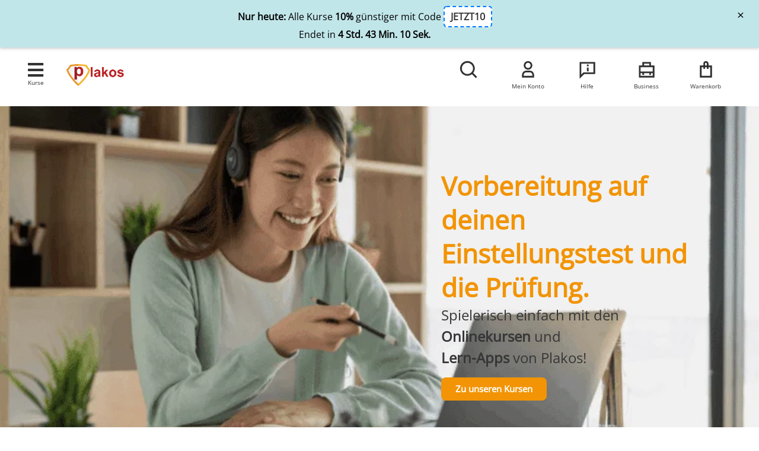

--- FILE ---
content_type: text/html; charset=UTF-8
request_url: https://plakos-akademie.de/
body_size: 98939
content:
<!doctype html>
<html lang="de" prefix="og: https://ogp.me/ns#">
<head><script>(function(w,i,g){w[g]=w[g]||[];if(typeof w[g].push=='function')w[g].push(i)})
(window,'GTM-MZ8CTF','google_tags_first_party');</script><script>(function(w,d,s,l){w[l]=w[l]||[];(function(){w[l].push(arguments);})('set', 'developer_id.dYzg1YT', true);
		w[l].push({'gtm.start':new Date().getTime(),event:'gtm.js'});var f=d.getElementsByTagName(s)[0],
		j=d.createElement(s);j.async=true;j.src='/qm9a/';
		f.parentNode.insertBefore(j,f);
		})(window,document,'script','dataLayer');</script>
	<meta charset="UTF-8">
	<meta name="viewport" content="width=device-width, initial-scale=1">
	<link rel="profile" href="https://gmpg.org/xfn/11">
	
<!-- Google Tag Manager for WordPress by gtm4wp.com -->
<script data-cfasync="false" data-pagespeed-no-defer>
	var gtm4wp_datalayer_name = "dataLayer";
	var dataLayer = dataLayer || [];
	const gtm4wp_use_sku_instead = 0;
	const gtm4wp_currency = 'EUR';
	const gtm4wp_product_per_impression = 10;
	const gtm4wp_clear_ecommerce = false;
	const gtm4wp_datalayer_max_timeout = 2000;
</script>
<!-- End Google Tag Manager for WordPress by gtm4wp.com -->
<!-- Suchmaschinen-Optimierung durch Rank Math PRO - https://rankmath.com/ -->
<title>ᐅ Einstellungstest-Vorbereitung mit Online-Testtrainer, Büchern und Apps!</title>
<meta name="description" content="Effektiv auf den Einstellungstest vorbereiten - Online-Trainer, Plakos-Bücher &amp; Apps ✓ Jetzt mit 30 Tagen Geld-zurück-Garantie testen | plakos-akademie.de"/>
<meta name="robots" content="follow, index, max-snippet:-1, max-video-preview:-1, max-image-preview:large"/>
<link rel="canonical" href="https://plakos-akademie.de/" />
<meta property="og:locale" content="de_DE" />
<meta property="og:type" content="website" />
<meta property="og:title" content="ᐅ Einstellungstest-Vorbereitung mit Online-Testtrainer, Büchern und Apps!" />
<meta property="og:description" content="Effektiv auf den Einstellungstest vorbereiten - Online-Trainer, Plakos-Bücher &amp; Apps ✓ Jetzt mit 30 Tagen Geld-zurück-Garantie testen | plakos-akademie.de" />
<meta property="og:url" content="https://plakos-akademie.de/" />
<meta property="og:site_name" content="Plakos Akademie" />
<meta property="og:updated_time" content="2025-11-04T10:31:01+01:00" />
<meta property="og:image" content="https://plakos-akademie.de/wp-content/uploads/2019/06/cropped-logo-plakos-schild-klein.png" />
<meta property="og:image:secure_url" content="https://plakos-akademie.de/wp-content/uploads/2019/06/cropped-logo-plakos-schild-klein.png" />
<meta property="og:image:width" content="512" />
<meta property="og:image:height" content="512" />
<meta property="og:image:alt" content="Einstellungstest" />
<meta property="og:image:type" content="image/png" />
<meta property="article:published_time" content="2019-09-19T10:30:01+02:00" />
<meta property="article:modified_time" content="2025-11-04T10:31:01+01:00" />
<meta name="twitter:card" content="summary_large_image" />
<meta name="twitter:title" content="ᐅ Einstellungstest-Vorbereitung mit Online-Testtrainer, Büchern und Apps!" />
<meta name="twitter:description" content="Effektiv auf den Einstellungstest vorbereiten - Online-Trainer, Plakos-Bücher &amp; Apps ✓ Jetzt mit 30 Tagen Geld-zurück-Garantie testen | plakos-akademie.de" />
<meta name="twitter:image" content="https://plakos-akademie.de/wp-content/uploads/2019/06/cropped-logo-plakos-schild-klein.png" />
<meta name="twitter:label1" content="Verfasst von" />
<meta name="twitter:data1" content="Waldemar Erdmann" />
<meta name="twitter:label2" content="Lesedauer" />
<meta name="twitter:data2" content="6 Minuten" />
<script type="application/ld+json" class="rank-math-schema-pro">{"@context":"https://schema.org","@graph":[{"@type":"Organization","@id":"https://plakos-akademie.de/#organization","name":"Plakos Akademie","sameAs":["https://de-de.facebook.com/PlakosAkademieDE"],"logo":{"@type":"ImageObject","@id":"https://plakos-akademie.de/#logo","url":"https://plakos-akademie.de/wp-content/uploads/2022/08/logo_plakos-trans-150x150.png","contentUrl":"https://plakos-akademie.de/wp-content/uploads/2022/08/logo_plakos-trans-150x150.png","caption":"Plakos Akademie","inLanguage":"de"}},{"@type":"WebSite","@id":"https://plakos-akademie.de/#website","url":"https://plakos-akademie.de","name":"Plakos Akademie","publisher":{"@id":"https://plakos-akademie.de/#organization"},"inLanguage":"de","potentialAction":{"@type":"SearchAction","target":"https://plakos-akademie.de/?s={search_term_string}","query-input":"required name=search_term_string"}},{"@type":"WebPage","@id":"https://plakos-akademie.de/#webpage","url":"https://plakos-akademie.de/","name":"\u1405 Einstellungstest-Vorbereitung mit Online-Testtrainer, B\u00fcchern und Apps!","datePublished":"2019-09-19T10:30:01+02:00","dateModified":"2025-11-04T10:31:01+01:00","about":{"@id":"https://plakos-akademie.de/#organization"},"isPartOf":{"@id":"https://plakos-akademie.de/#website"},"inLanguage":"de"},{"@type":"Person","@id":"https://plakos-akademie.de/author/waldemar/","name":"Waldemar Erdmann","url":"https://plakos-akademie.de/author/waldemar/","image":{"@type":"ImageObject","@id":"https://plakos-akademie.de/wp-content/uploads/nsl_avatars/9ebe6cb2b20838029917c4aa3d8fcb3e.png","url":"https://plakos-akademie.de/wp-content/uploads/nsl_avatars/9ebe6cb2b20838029917c4aa3d8fcb3e.png","caption":"Waldemar Erdmann","inLanguage":"de"},"worksFor":{"@id":"https://plakos-akademie.de/#organization"}},{"headline":"\u1405 Einstellungstest-Vorbereitung mit Online-Testtrainer, B\u00fcchern und Apps!","description":"Effektiv auf den Einstellungstest vorbereiten - Online-Trainer, Plakos-B\u00fccher &amp; Apps \u2713 Jetzt mit 30 Tagen Geld-zur\u00fcck-Garantie testen | plakos-akademie.de","datePublished":"2019-09-19T10:30:01+02:00","dateModified":"2025-11-04T10:31:01+01:00","author":{"@id":"https://plakos-akademie.de/author/waldemar/","name":"Waldemar Erdmann"},"@type":"Article","name":"\u1405 Einstellungstest-Vorbereitung mit Online-Testtrainer, B\u00fcchern und Apps!","@id":"https://plakos-akademie.de/#schema-171565","isPartOf":{"@id":"https://plakos-akademie.de/#webpage"},"publisher":{"@id":"https://plakos-akademie.de/#organization"},"inLanguage":"de","mainEntityOfPage":{"@id":"https://plakos-akademie.de/#webpage"}}]}</script>
<!-- /Rank Math WordPress SEO Plugin -->

<link href='https://fonts.gstatic.com' crossorigin rel='preconnect' />
<link rel="alternate" type="application/rss+xml" title="Plakos Akademie &raquo; Feed" href="https://plakos-akademie.de/feed/" />
<link rel="alternate" type="application/rss+xml" title="Plakos Akademie &raquo; Kommentar-Feed" href="https://plakos-akademie.de/comments/feed/" />
<link rel="alternate" title="oEmbed (JSON)" type="application/json+oembed" href="https://plakos-akademie.de/wp-json/oembed/1.0/embed?url=https%3A%2F%2Fplakos-akademie.de%2F" />
<link rel="alternate" title="oEmbed (XML)" type="text/xml+oembed" href="https://plakos-akademie.de/wp-json/oembed/1.0/embed?url=https%3A%2F%2Fplakos-akademie.de%2F&#038;format=xml" />
<style id='wp-img-auto-sizes-contain-inline-css'>
img:is([sizes=auto i],[sizes^="auto," i]){contain-intrinsic-size:3000px 1500px}
/*# sourceURL=wp-img-auto-sizes-contain-inline-css */
</style>
<link rel='stylesheet' id='hello-elementor-theme-style-css' href='https://plakos-akademie.de/wp-content/themes/hello-elementor/assets/css/theme.css?ver=3.4.4' media='all' />
<link rel='stylesheet' id='jet-menu-hello-css' href='https://plakos-akademie.de/wp-content/plugins/jet-menu/integration/themes/hello-elementor/assets/css/style.css?ver=2.4.13' media='all' />
<link rel='stylesheet' id='quiz-maker-admin-css' href='https://plakos-akademie.de/wp-content/plugins/quiz-maker/admin/css/admin.css?ver=31.7.8.100' media='all' />
<style id='wp-emoji-styles-inline-css'>

	img.wp-smiley, img.emoji {
		display: inline !important;
		border: none !important;
		box-shadow: none !important;
		height: 1em !important;
		width: 1em !important;
		margin: 0 0.07em !important;
		vertical-align: -0.1em !important;
		background: none !important;
		padding: 0 !important;
	}
/*# sourceURL=wp-emoji-styles-inline-css */
</style>
<link rel='stylesheet' id='activecampaign-form-block-css' href='https://plakos-akademie.de/wp-content/plugins/activecampaign-subscription-forms/activecampaign-form-block/build/style-index.css?ver=1763395075' media='all' />
<link rel='stylesheet' id='jet-engine-frontend-css' href='https://plakos-akademie.de/wp-content/plugins/jet-engine/assets/css/frontend.css?ver=3.7.2' media='all' />
<style id='global-styles-inline-css'>
:root{--wp--preset--aspect-ratio--square: 1;--wp--preset--aspect-ratio--4-3: 4/3;--wp--preset--aspect-ratio--3-4: 3/4;--wp--preset--aspect-ratio--3-2: 3/2;--wp--preset--aspect-ratio--2-3: 2/3;--wp--preset--aspect-ratio--16-9: 16/9;--wp--preset--aspect-ratio--9-16: 9/16;--wp--preset--color--black: #000000;--wp--preset--color--cyan-bluish-gray: #abb8c3;--wp--preset--color--white: #ffffff;--wp--preset--color--pale-pink: #f78da7;--wp--preset--color--vivid-red: #cf2e2e;--wp--preset--color--luminous-vivid-orange: #ff6900;--wp--preset--color--luminous-vivid-amber: #fcb900;--wp--preset--color--light-green-cyan: #7bdcb5;--wp--preset--color--vivid-green-cyan: #00d084;--wp--preset--color--pale-cyan-blue: #8ed1fc;--wp--preset--color--vivid-cyan-blue: #0693e3;--wp--preset--color--vivid-purple: #9b51e0;--wp--preset--gradient--vivid-cyan-blue-to-vivid-purple: linear-gradient(135deg,rgb(6,147,227) 0%,rgb(155,81,224) 100%);--wp--preset--gradient--light-green-cyan-to-vivid-green-cyan: linear-gradient(135deg,rgb(122,220,180) 0%,rgb(0,208,130) 100%);--wp--preset--gradient--luminous-vivid-amber-to-luminous-vivid-orange: linear-gradient(135deg,rgb(252,185,0) 0%,rgb(255,105,0) 100%);--wp--preset--gradient--luminous-vivid-orange-to-vivid-red: linear-gradient(135deg,rgb(255,105,0) 0%,rgb(207,46,46) 100%);--wp--preset--gradient--very-light-gray-to-cyan-bluish-gray: linear-gradient(135deg,rgb(238,238,238) 0%,rgb(169,184,195) 100%);--wp--preset--gradient--cool-to-warm-spectrum: linear-gradient(135deg,rgb(74,234,220) 0%,rgb(151,120,209) 20%,rgb(207,42,186) 40%,rgb(238,44,130) 60%,rgb(251,105,98) 80%,rgb(254,248,76) 100%);--wp--preset--gradient--blush-light-purple: linear-gradient(135deg,rgb(255,206,236) 0%,rgb(152,150,240) 100%);--wp--preset--gradient--blush-bordeaux: linear-gradient(135deg,rgb(254,205,165) 0%,rgb(254,45,45) 50%,rgb(107,0,62) 100%);--wp--preset--gradient--luminous-dusk: linear-gradient(135deg,rgb(255,203,112) 0%,rgb(199,81,192) 50%,rgb(65,88,208) 100%);--wp--preset--gradient--pale-ocean: linear-gradient(135deg,rgb(255,245,203) 0%,rgb(182,227,212) 50%,rgb(51,167,181) 100%);--wp--preset--gradient--electric-grass: linear-gradient(135deg,rgb(202,248,128) 0%,rgb(113,206,126) 100%);--wp--preset--gradient--midnight: linear-gradient(135deg,rgb(2,3,129) 0%,rgb(40,116,252) 100%);--wp--preset--font-size--small: 13px;--wp--preset--font-size--medium: 20px;--wp--preset--font-size--large: 36px;--wp--preset--font-size--x-large: 42px;--wp--preset--spacing--20: 0.44rem;--wp--preset--spacing--30: 0.67rem;--wp--preset--spacing--40: 1rem;--wp--preset--spacing--50: 1.5rem;--wp--preset--spacing--60: 2.25rem;--wp--preset--spacing--70: 3.38rem;--wp--preset--spacing--80: 5.06rem;--wp--preset--shadow--natural: 6px 6px 9px rgba(0, 0, 0, 0.2);--wp--preset--shadow--deep: 12px 12px 50px rgba(0, 0, 0, 0.4);--wp--preset--shadow--sharp: 6px 6px 0px rgba(0, 0, 0, 0.2);--wp--preset--shadow--outlined: 6px 6px 0px -3px rgb(255, 255, 255), 6px 6px rgb(0, 0, 0);--wp--preset--shadow--crisp: 6px 6px 0px rgb(0, 0, 0);}:root { --wp--style--global--content-size: 800px;--wp--style--global--wide-size: 1200px; }:where(body) { margin: 0; }.wp-site-blocks > .alignleft { float: left; margin-right: 2em; }.wp-site-blocks > .alignright { float: right; margin-left: 2em; }.wp-site-blocks > .aligncenter { justify-content: center; margin-left: auto; margin-right: auto; }:where(.wp-site-blocks) > * { margin-block-start: 24px; margin-block-end: 0; }:where(.wp-site-blocks) > :first-child { margin-block-start: 0; }:where(.wp-site-blocks) > :last-child { margin-block-end: 0; }:root { --wp--style--block-gap: 24px; }:root :where(.is-layout-flow) > :first-child{margin-block-start: 0;}:root :where(.is-layout-flow) > :last-child{margin-block-end: 0;}:root :where(.is-layout-flow) > *{margin-block-start: 24px;margin-block-end: 0;}:root :where(.is-layout-constrained) > :first-child{margin-block-start: 0;}:root :where(.is-layout-constrained) > :last-child{margin-block-end: 0;}:root :where(.is-layout-constrained) > *{margin-block-start: 24px;margin-block-end: 0;}:root :where(.is-layout-flex){gap: 24px;}:root :where(.is-layout-grid){gap: 24px;}.is-layout-flow > .alignleft{float: left;margin-inline-start: 0;margin-inline-end: 2em;}.is-layout-flow > .alignright{float: right;margin-inline-start: 2em;margin-inline-end: 0;}.is-layout-flow > .aligncenter{margin-left: auto !important;margin-right: auto !important;}.is-layout-constrained > .alignleft{float: left;margin-inline-start: 0;margin-inline-end: 2em;}.is-layout-constrained > .alignright{float: right;margin-inline-start: 2em;margin-inline-end: 0;}.is-layout-constrained > .aligncenter{margin-left: auto !important;margin-right: auto !important;}.is-layout-constrained > :where(:not(.alignleft):not(.alignright):not(.alignfull)){max-width: var(--wp--style--global--content-size);margin-left: auto !important;margin-right: auto !important;}.is-layout-constrained > .alignwide{max-width: var(--wp--style--global--wide-size);}body .is-layout-flex{display: flex;}.is-layout-flex{flex-wrap: wrap;align-items: center;}.is-layout-flex > :is(*, div){margin: 0;}body .is-layout-grid{display: grid;}.is-layout-grid > :is(*, div){margin: 0;}body{padding-top: 0px;padding-right: 0px;padding-bottom: 0px;padding-left: 0px;}a:where(:not(.wp-element-button)){text-decoration: underline;}:root :where(.wp-element-button, .wp-block-button__link){background-color: #32373c;border-width: 0;color: #fff;font-family: inherit;font-size: inherit;font-style: inherit;font-weight: inherit;letter-spacing: inherit;line-height: inherit;padding-top: calc(0.667em + 2px);padding-right: calc(1.333em + 2px);padding-bottom: calc(0.667em + 2px);padding-left: calc(1.333em + 2px);text-decoration: none;text-transform: inherit;}.has-black-color{color: var(--wp--preset--color--black) !important;}.has-cyan-bluish-gray-color{color: var(--wp--preset--color--cyan-bluish-gray) !important;}.has-white-color{color: var(--wp--preset--color--white) !important;}.has-pale-pink-color{color: var(--wp--preset--color--pale-pink) !important;}.has-vivid-red-color{color: var(--wp--preset--color--vivid-red) !important;}.has-luminous-vivid-orange-color{color: var(--wp--preset--color--luminous-vivid-orange) !important;}.has-luminous-vivid-amber-color{color: var(--wp--preset--color--luminous-vivid-amber) !important;}.has-light-green-cyan-color{color: var(--wp--preset--color--light-green-cyan) !important;}.has-vivid-green-cyan-color{color: var(--wp--preset--color--vivid-green-cyan) !important;}.has-pale-cyan-blue-color{color: var(--wp--preset--color--pale-cyan-blue) !important;}.has-vivid-cyan-blue-color{color: var(--wp--preset--color--vivid-cyan-blue) !important;}.has-vivid-purple-color{color: var(--wp--preset--color--vivid-purple) !important;}.has-black-background-color{background-color: var(--wp--preset--color--black) !important;}.has-cyan-bluish-gray-background-color{background-color: var(--wp--preset--color--cyan-bluish-gray) !important;}.has-white-background-color{background-color: var(--wp--preset--color--white) !important;}.has-pale-pink-background-color{background-color: var(--wp--preset--color--pale-pink) !important;}.has-vivid-red-background-color{background-color: var(--wp--preset--color--vivid-red) !important;}.has-luminous-vivid-orange-background-color{background-color: var(--wp--preset--color--luminous-vivid-orange) !important;}.has-luminous-vivid-amber-background-color{background-color: var(--wp--preset--color--luminous-vivid-amber) !important;}.has-light-green-cyan-background-color{background-color: var(--wp--preset--color--light-green-cyan) !important;}.has-vivid-green-cyan-background-color{background-color: var(--wp--preset--color--vivid-green-cyan) !important;}.has-pale-cyan-blue-background-color{background-color: var(--wp--preset--color--pale-cyan-blue) !important;}.has-vivid-cyan-blue-background-color{background-color: var(--wp--preset--color--vivid-cyan-blue) !important;}.has-vivid-purple-background-color{background-color: var(--wp--preset--color--vivid-purple) !important;}.has-black-border-color{border-color: var(--wp--preset--color--black) !important;}.has-cyan-bluish-gray-border-color{border-color: var(--wp--preset--color--cyan-bluish-gray) !important;}.has-white-border-color{border-color: var(--wp--preset--color--white) !important;}.has-pale-pink-border-color{border-color: var(--wp--preset--color--pale-pink) !important;}.has-vivid-red-border-color{border-color: var(--wp--preset--color--vivid-red) !important;}.has-luminous-vivid-orange-border-color{border-color: var(--wp--preset--color--luminous-vivid-orange) !important;}.has-luminous-vivid-amber-border-color{border-color: var(--wp--preset--color--luminous-vivid-amber) !important;}.has-light-green-cyan-border-color{border-color: var(--wp--preset--color--light-green-cyan) !important;}.has-vivid-green-cyan-border-color{border-color: var(--wp--preset--color--vivid-green-cyan) !important;}.has-pale-cyan-blue-border-color{border-color: var(--wp--preset--color--pale-cyan-blue) !important;}.has-vivid-cyan-blue-border-color{border-color: var(--wp--preset--color--vivid-cyan-blue) !important;}.has-vivid-purple-border-color{border-color: var(--wp--preset--color--vivid-purple) !important;}.has-vivid-cyan-blue-to-vivid-purple-gradient-background{background: var(--wp--preset--gradient--vivid-cyan-blue-to-vivid-purple) !important;}.has-light-green-cyan-to-vivid-green-cyan-gradient-background{background: var(--wp--preset--gradient--light-green-cyan-to-vivid-green-cyan) !important;}.has-luminous-vivid-amber-to-luminous-vivid-orange-gradient-background{background: var(--wp--preset--gradient--luminous-vivid-amber-to-luminous-vivid-orange) !important;}.has-luminous-vivid-orange-to-vivid-red-gradient-background{background: var(--wp--preset--gradient--luminous-vivid-orange-to-vivid-red) !important;}.has-very-light-gray-to-cyan-bluish-gray-gradient-background{background: var(--wp--preset--gradient--very-light-gray-to-cyan-bluish-gray) !important;}.has-cool-to-warm-spectrum-gradient-background{background: var(--wp--preset--gradient--cool-to-warm-spectrum) !important;}.has-blush-light-purple-gradient-background{background: var(--wp--preset--gradient--blush-light-purple) !important;}.has-blush-bordeaux-gradient-background{background: var(--wp--preset--gradient--blush-bordeaux) !important;}.has-luminous-dusk-gradient-background{background: var(--wp--preset--gradient--luminous-dusk) !important;}.has-pale-ocean-gradient-background{background: var(--wp--preset--gradient--pale-ocean) !important;}.has-electric-grass-gradient-background{background: var(--wp--preset--gradient--electric-grass) !important;}.has-midnight-gradient-background{background: var(--wp--preset--gradient--midnight) !important;}.has-small-font-size{font-size: var(--wp--preset--font-size--small) !important;}.has-medium-font-size{font-size: var(--wp--preset--font-size--medium) !important;}.has-large-font-size{font-size: var(--wp--preset--font-size--large) !important;}.has-x-large-font-size{font-size: var(--wp--preset--font-size--x-large) !important;}
:root :where(.wp-block-pullquote){font-size: 1.5em;line-height: 1.6;}
/*# sourceURL=global-styles-inline-css */
</style>
<link rel='stylesheet' id='eb-pro-sso-public-style-css' href='https://plakos-akademie.de/wp-content/plugins/edwiser-bridge-pro/public/assets/css/sso-public-css.css?ver=4.0.0' media='all' />
<link rel='stylesheet' id='eb-pro-woo-int-public-css-css' href='https://plakos-akademie.de/wp-content/plugins/edwiser-bridge-pro/public/assets/css/bridge-woocommerce-public.css?ver=4.0.0' media='all' />
<link rel='stylesheet' id='edwiser-bridge-pro-elementor-css' href='https://plakos-akademie.de/wp-content/plugins/edwiser-bridge-pro/public/assets/css/edwiser-bridge-pro-elementor.css?ver=4.0.0' media='all' />
<link rel='stylesheet' id='dashicons-css' href='https://plakos-akademie.de/wp-includes/css/dashicons.min.css?ver=6.9' media='all' />
<link rel='stylesheet' id='edwiserbridge_font_awesome-css' href='https://plakos-akademie.de/wp-content/plugins/edwiser-bridge/public/assets/css/font-awesome-4.4.0/css/font-awesome.min.css?ver=2.2.0' media='all' />
<link rel='stylesheet' id='edwiserbridge-css' href='https://plakos-akademie.de/wp-content/plugins/edwiser-bridge/public/assets/css/eb-public.css?ver=2.2.0' media='all' />
<link rel='stylesheet' id='wdmdatatablecss-css' href='https://plakos-akademie.de/wp-content/plugins/edwiser-bridge/public/assets/css/datatable.css?ver=2.2.0' media='all' />
<link rel='stylesheet' id='eb-public-jquery-ui-css-css' href='https://plakos-akademie.de/wp-content/plugins/edwiser-bridge/admin/assets/css/jquery-ui.css?ver=2.2.0' media='all' />
<link rel='stylesheet' id='quiz-maker-css' href='https://plakos-akademie.de/wp-content/plugins/quiz-maker/public/css/quiz-maker-public.css?ver=31.7.8.100' media='all' />
<link rel='stylesheet' id='woocommerce-layout-css' href='https://plakos-akademie.de/wp-content/plugins/woocommerce/assets/css/woocommerce-layout.css?ver=10.4.3' media='all' />
<link rel='stylesheet' id='woocommerce-smallscreen-css' href='https://plakos-akademie.de/wp-content/plugins/woocommerce/assets/css/woocommerce-smallscreen.css?ver=10.4.3' media='only screen and (max-width: 768px)' />
<link rel='stylesheet' id='woocommerce-general-css' href='https://plakos-akademie.de/wp-content/plugins/woocommerce/assets/css/woocommerce.css?ver=10.4.3' media='all' />
<style id='woocommerce-inline-inline-css'>
.woocommerce form .form-row .required { visibility: visible; }
/*# sourceURL=woocommerce-inline-inline-css */
</style>
<link rel='stylesheet' id='affwp-forms-css' href='https://plakos-akademie.de/wp-content/plugins/affiliate-wp/assets/css/forms.min.css?ver=2.30.2' media='all' />
<link rel='stylesheet' id='ivory-search-styles-css' href='https://plakos-akademie.de/wp-content/plugins/add-search-to-menu/public/css/ivory-search.min.css?ver=5.5.13' media='all' />
<link rel='stylesheet' id='woo-variation-swatches-css' href='https://plakos-akademie.de/wp-content/plugins/woo-variation-swatches/assets/css/frontend.min.css?ver=1762920750' media='all' />
<style id='woo-variation-swatches-inline-css'>
:root {
--wvs-tick:url("data:image/svg+xml;utf8,%3Csvg filter='drop-shadow(0px 0px 2px rgb(0 0 0 / .8))' xmlns='http://www.w3.org/2000/svg'  viewBox='0 0 30 30'%3E%3Cpath fill='none' stroke='%23ffffff' stroke-linecap='round' stroke-linejoin='round' stroke-width='4' d='M4 16L11 23 27 7'/%3E%3C/svg%3E");

--wvs-cross:url("data:image/svg+xml;utf8,%3Csvg filter='drop-shadow(0px 0px 5px rgb(255 255 255 / .6))' xmlns='http://www.w3.org/2000/svg' width='72px' height='72px' viewBox='0 0 24 24'%3E%3Cpath fill='none' stroke='%23ff0000' stroke-linecap='round' stroke-width='0.6' d='M5 5L19 19M19 5L5 19'/%3E%3C/svg%3E");
--wvs-single-product-item-width:30px;
--wvs-single-product-item-height:30px;
--wvs-single-product-item-font-size:16px}
/*# sourceURL=woo-variation-swatches-inline-css */
</style>
<link rel='stylesheet' id='hello-elementor-css' href='https://plakos-akademie.de/wp-content/themes/hello-elementor/assets/css/reset.css?ver=3.4.4' media='all' />
<link rel='stylesheet' id='hello-elementor-header-footer-css' href='https://plakos-akademie.de/wp-content/themes/hello-elementor/assets/css/header-footer.css?ver=3.4.4' media='all' />
<link rel='stylesheet' id='elementor-frontend-css' href='https://plakos-akademie.de/wp-content/plugins/elementor/assets/css/frontend.min.css?ver=3.34.2' media='all' />
<link rel='stylesheet' id='elementor-post-983871-css' href='https://plakos-akademie.de/wp-content/uploads/elementor/css/post-983871.css?ver=1768968937' media='all' />
<link rel='stylesheet' id='font-awesome-all-css' href='https://plakos-akademie.de/wp-content/plugins/jet-menu/assets/public/lib/font-awesome/css/all.min.css?ver=5.12.0' media='all' />
<link rel='stylesheet' id='font-awesome-v4-shims-css' href='https://plakos-akademie.de/wp-content/plugins/jet-menu/assets/public/lib/font-awesome/css/v4-shims.min.css?ver=5.12.0' media='all' />
<link rel='stylesheet' id='jet-menu-public-styles-css' href='https://plakos-akademie.de/wp-content/plugins/jet-menu/assets/public/css/public.css?ver=2.4.13' media='all' />
<link rel='stylesheet' id='widget-heading-css' href='https://plakos-akademie.de/wp-content/plugins/elementor/assets/css/widget-heading.min.css?ver=3.34.2' media='all' />
<link rel='stylesheet' id='widget-image-css' href='https://plakos-akademie.de/wp-content/plugins/elementor/assets/css/widget-image.min.css?ver=3.34.2' media='all' />
<link rel='stylesheet' id='widget-search-css' href='https://plakos-akademie.de/wp-content/plugins/elementor-pro-update/assets/css/widget-search.min.css?ver=3.34.0' media='all' />
<link rel='stylesheet' id='widget-icon-list-css' href='https://plakos-akademie.de/wp-content/plugins/elementor/assets/css/widget-icon-list.min.css?ver=3.34.2' media='all' />
<link rel='stylesheet' id='widget-social-icons-css' href='https://plakos-akademie.de/wp-content/plugins/elementor/assets/css/widget-social-icons.min.css?ver=3.34.2' media='all' />
<link rel='stylesheet' id='e-apple-webkit-css' href='https://plakos-akademie.de/wp-content/plugins/elementor/assets/css/conditionals/apple-webkit.min.css?ver=3.34.2' media='all' />
<link rel='stylesheet' id='widget-form-css' href='https://plakos-akademie.de/wp-content/plugins/elementor-pro-update/assets/css/widget-form.min.css?ver=3.34.0' media='all' />
<link rel='stylesheet' id='e-popup-css' href='https://plakos-akademie.de/wp-content/plugins/elementor-pro-update/assets/css/conditionals/popup.min.css?ver=3.34.0' media='all' />
<link rel='stylesheet' id='eael-general-css' href='https://plakos-akademie.de/wp-content/plugins/essential-addons-for-elementor-lite/assets/front-end/css/view/general.min.css?ver=6.5.8' media='all' />
<link rel='stylesheet' id='eael-437454-css' href='https://plakos-akademie.de/wp-content/uploads/essential-addons-elementor/eael-437454.css?ver=1762252261' media='all' />
<link rel='stylesheet' id='elementor-icons-css' href='https://plakos-akademie.de/wp-content/plugins/elementor/assets/lib/eicons/css/elementor-icons.min.css?ver=5.46.0' media='all' />
<style id='elementor-icons-inline-css'>

		.elementor-add-new-section .elementor-add-templately-promo-button{
            background-color: #5d4fff !important;
            background-image: url(https://plakos-akademie.de/wp-content/plugins/essential-addons-for-elementor-lite/assets/admin/images/templately/logo-icon.svg);
            background-repeat: no-repeat;
            background-position: center center;
            position: relative;
        }
        
		.elementor-add-new-section .elementor-add-templately-promo-button > i{
            height: 12px;
        }
        
        body .elementor-add-new-section .elementor-add-section-area-button {
            margin-left: 0;
        }

		.elementor-add-new-section .elementor-add-templately-promo-button{
            background-color: #5d4fff !important;
            background-image: url(https://plakos-akademie.de/wp-content/plugins/essential-addons-for-elementor-lite/assets/admin/images/templately/logo-icon.svg);
            background-repeat: no-repeat;
            background-position: center center;
            position: relative;
        }
        
		.elementor-add-new-section .elementor-add-templately-promo-button > i{
            height: 12px;
        }
        
        body .elementor-add-new-section .elementor-add-section-area-button {
            margin-left: 0;
        }
/*# sourceURL=elementor-icons-inline-css */
</style>
<link rel='stylesheet' id='swiper-css' href='https://plakos-akademie.de/wp-content/plugins/elementor/assets/lib/swiper/v8/css/swiper.min.css?ver=8.4.5' media='all' />
<link rel='stylesheet' id='e-swiper-css' href='https://plakos-akademie.de/wp-content/plugins/elementor/assets/css/conditionals/e-swiper.min.css?ver=3.34.2' media='all' />
<link rel='stylesheet' id='widget-divider-css' href='https://plakos-akademie.de/wp-content/plugins/elementor/assets/css/widget-divider.min.css?ver=3.34.2' media='all' />
<link rel='stylesheet' id='widget-image-box-css' href='https://plakos-akademie.de/wp-content/plugins/elementor/assets/css/widget-image-box.min.css?ver=3.34.2' media='all' />
<link rel='stylesheet' id='widget-counter-css' href='https://plakos-akademie.de/wp-content/plugins/elementor/assets/css/widget-counter.min.css?ver=3.34.2' media='all' />
<link rel='stylesheet' id='elementor-post-437454-css' href='https://plakos-akademie.de/wp-content/uploads/elementor/css/post-437454.css?ver=1768969000' media='all' />
<link rel='stylesheet' id='elementor-post-1143216-css' href='https://plakos-akademie.de/wp-content/uploads/elementor/css/post-1143216.css?ver=1768968937' media='all' />
<link rel='stylesheet' id='elementor-post-983880-css' href='https://plakos-akademie.de/wp-content/uploads/elementor/css/post-983880.css?ver=1768968937' media='all' />
<link rel='stylesheet' id='elementor-post-1155718-css' href='https://plakos-akademie.de/wp-content/uploads/elementor/css/post-1155718.css?ver=1768969000' media='all' />
<link rel='stylesheet' id='elementor-post-1110783-css' href='https://plakos-akademie.de/wp-content/uploads/elementor/css/post-1110783.css?ver=1768968937' media='all' />
<link rel='stylesheet' id='borlabs-cookie-custom-css' href='https://plakos-akademie.de/wp-content/cache/borlabs-cookie/1/borlabs-cookie-1-de.css?ver=3.3.23-52' media='all' />
<link rel='stylesheet' id='font-awesome-5-all-css' href='https://plakos-akademie.de/wp-content/plugins/elementor/assets/lib/font-awesome/css/all.min.css?ver=6.5.8' media='all' />
<link rel='stylesheet' id='font-awesome-4-shim-css' href='https://plakos-akademie.de/wp-content/plugins/elementor/assets/lib/font-awesome/css/v4-shims.min.css?ver=6.5.8' media='all' />
<link rel='stylesheet' id='chld_thm_cfg_child-css' href='https://plakos-akademie.de/wp-content/themes/hello-plakos-child/style.css?ver=6.9' media='all' />
<link rel='stylesheet' id='elementor-icons-shared-0-css' href='https://plakos-akademie.de/wp-content/plugins/elementor/assets/lib/font-awesome/css/fontawesome.min.css?ver=5.15.3' media='all' />
<link rel='stylesheet' id='elementor-icons-fa-solid-css' href='https://plakos-akademie.de/wp-content/plugins/elementor/assets/lib/font-awesome/css/solid.min.css?ver=5.15.3' media='all' />
<link rel='stylesheet' id='elementor-icons-fa-brands-css' href='https://plakos-akademie.de/wp-content/plugins/elementor/assets/lib/font-awesome/css/brands.min.css?ver=5.15.3' media='all' />
<link rel='stylesheet' id='elementor-icons-fa-regular-css' href='https://plakos-akademie.de/wp-content/plugins/elementor/assets/lib/font-awesome/css/regular.min.css?ver=5.15.3' media='all' />
<script type="text/javascript">
            window._nslDOMReady = function (callback) {
                if ( document.readyState === "complete" || document.readyState === "interactive" ) {
                    callback();
                } else {
                    document.addEventListener( "DOMContentLoaded", callback );
                }
            };
            </script><script src="https://plakos-akademie.de/wp-includes/js/jquery/jquery.min.js?ver=3.7.1" id="jquery-core-js"></script>
<script src="https://plakos-akademie.de/wp-includes/js/jquery/jquery-migrate.min.js?ver=3.4.1" id="jquery-migrate-js"></script>
<script src="https://plakos-akademie.de/wp-content/plugins/edwiser-bridge-pro/public/assets/js/sso-public-js.js?ver=4.0.0" id="eb-pro-sso-public-script-js"></script>
<script id="eb-pro-woo-int-public-js-js-extra">
var wiPublic = {"myCoursesUrl":"https://plakos-akademie.de/mein-konto/","cancel":"Abbrechen","resume":"Fortfahren"};
//# sourceURL=eb-pro-woo-int-public-js-js-extra
</script>
<script src="https://plakos-akademie.de/wp-content/plugins/edwiser-bridge-pro/public/assets/js/bridge-woocommerce-public.js?ver=4.0.0" id="eb-pro-woo-int-public-js-js"></script>
<script src="https://plakos-akademie.de/wp-content/plugins/edwiser-bridge-pro/public/assets/js/edwiser-bridge-pro-elementor.js?ver=4.0.0" id="edwiser-bridge-pro-elementor-js-js"></script>
<script src="https://plakos-akademie.de/wp-includes/js/jquery/ui/core.min.js?ver=1.13.3" id="jquery-ui-core-js"></script>
<script src="https://plakos-akademie.de/wp-includes/js/jquery/ui/mouse.min.js?ver=1.13.3" id="jquery-ui-mouse-js"></script>
<script src="https://plakos-akademie.de/wp-includes/js/jquery/ui/resizable.min.js?ver=1.13.3" id="jquery-ui-resizable-js"></script>
<script src="https://plakos-akademie.de/wp-includes/js/jquery/ui/draggable.min.js?ver=1.13.3" id="jquery-ui-draggable-js"></script>
<script src="https://plakos-akademie.de/wp-includes/js/jquery/ui/controlgroup.min.js?ver=1.13.3" id="jquery-ui-controlgroup-js"></script>
<script src="https://plakos-akademie.de/wp-includes/js/jquery/ui/checkboxradio.min.js?ver=1.13.3" id="jquery-ui-checkboxradio-js"></script>
<script src="https://plakos-akademie.de/wp-includes/js/jquery/ui/button.min.js?ver=1.13.3" id="jquery-ui-button-js"></script>
<script src="https://plakos-akademie.de/wp-includes/js/jquery/ui/dialog.min.js?ver=1.13.3" id="jquery-ui-dialog-js"></script>
<script id="edwiserbridge-js-extra">
var eb_public_js_object = {"ajaxurl":"https://plakos-akademie.de/wp-admin/admin-ajax.php","nonce":"2f6352f6c9","msg_val_fn":"Sie k\u00f6nnen das Feld 'Vorname' nicht leer lassen. ","msg_val_ln":"Sie k\u00f6nnen das Feld 'Nachname' nicht leer lassen. ","msg_val_mail":"Sie k\u00f6nnen das Feld 'Email' nicht leer lassen. ","msg_ordr_pro_err":"Probleme bei der Verarbeitung der Bestellung, Bitte versuchen Sie wieder. ","msg_processing":"Verarbeieten...","access_course":"Kurs schaffen "};
var ebDataTable = {"search":"Suchen:","all":"All","sEmptyTable":"Keine Daten verf\u00fcgbar in der Tabelle ","sLoadingRecords":"Laden...","sSearch":"Suchen ","sZeroRecords":"Keine passende Rekorde ","sProcessing":"Verarbeieten...","sInfo":"Zeigen _START_ zum _ENDE_ von _TOTALE_ Eintr\u00e4ge \n","sInfoEmpty":"0 zu 0 von 0 Eintr\u00e4ge zeigen ","sInfoFiltered":"Gefiltert von _MAX_ totale Eintr\u00e4ge \n","sInfoPostFix":"","sInfoThousands":",\n","sLengthMenu":"Zeige _MEN\u00dc_ Eintr\u00e4ge\n","sFirst":"Erste ","sLast":"Letzte ","sNext":"N\u00e4chste","sPrevious":"Vorherige","sSortAscending":": aktivieren, um Spalte aufsteigend zu sortieren\n","sSortDescending":": aktivieren, um Spalte absteigend zu sortieren "};
//# sourceURL=edwiserbridge-js-extra
</script>
<script src="https://plakos-akademie.de/wp-content/plugins/edwiser-bridge/public/assets/js/eb-public.js?ver=2.2.0" id="edwiserbridge-js"></script>
<script src="https://plakos-akademie.de/wp-content/plugins/edwiser-bridge/public/assets/js/jquery-blockui-min.js?ver=2.2.0" id="edwiserbridge-ui-block-js"></script>
<script src="https://plakos-akademie.de/wp-content/plugins/edwiser-bridge/public/assets/js/datatable.js?ver=2.2.0" id="wdmdatatablejs-js"></script>
<script id="seo-automated-link-building-js-extra">
var seoAutomatedLinkBuilding = {"ajaxUrl":"https://plakos-akademie.de/wp-admin/admin-ajax.php"};
//# sourceURL=seo-automated-link-building-js-extra
</script>
<script src="https://plakos-akademie.de/wp-content/plugins/seo-automated-link-building/js/seo-automated-link-building.js?ver=6.9" id="seo-automated-link-building-js"></script>
<script src="https://plakos-akademie.de/wp-content/plugins/woocommerce/assets/js/jquery-blockui/jquery.blockUI.min.js?ver=2.7.0-wc.10.4.3" id="wc-jquery-blockui-js" data-wp-strategy="defer"></script>
<script src="https://plakos-akademie.de/wp-content/plugins/woocommerce/assets/js/js-cookie/js.cookie.min.js?ver=2.1.4-wc.10.4.3" id="wc-js-cookie-js" defer data-wp-strategy="defer"></script>
<script id="woocommerce-js-extra">
var woocommerce_params = {"ajax_url":"/wp-admin/admin-ajax.php","wc_ajax_url":"/?wc-ajax=%%endpoint%%","i18n_password_show":"Passwort anzeigen","i18n_password_hide":"Passwort ausblenden"};
//# sourceURL=woocommerce-js-extra
</script>
<script src="https://plakos-akademie.de/wp-content/plugins/woocommerce/assets/js/frontend/woocommerce.min.js?ver=10.4.3" id="woocommerce-js" defer data-wp-strategy="defer"></script>
<script src="https://plakos-akademie.de/wp-content/plugins/woocommerce/assets/js/jquery-cookie/jquery.cookie.min.js?ver=1.4.1-wc.10.4.3" id="wc-jquery-cookie-js" data-wp-strategy="defer"></script>
<script id="jquery-cookie-js-extra">
var affwp_scripts = {"ajaxurl":"https://plakos-akademie.de/wp-admin/admin-ajax.php"};
//# sourceURL=jquery-cookie-js-extra
</script>
<script id="affwp-tracking-js-extra">
var affwp_debug_vars = {"integrations":{"woocommerce":"WooCommerce"},"version":"2.30.2","currency":"EUR","ref_cookie":"affwp_ref","visit_cookie":"affwp_ref_visit_id","campaign_cookie":"affwp_campaign"};
//# sourceURL=affwp-tracking-js-extra
</script>
<script src="https://plakos-akademie.de/wp-content/plugins/affiliate-wp/assets/js/tracking.min.js?ver=2.30.2" id="affwp-tracking-js"></script>
<script data-no-optimize="1" data-no-minify="1" data-cfasync="false" src="https://plakos-akademie.de/wp-content/cache/borlabs-cookie/1/borlabs-cookie-config-de.json.js?ver=3.3.23-117" id="borlabs-cookie-config-js"></script>
<script data-no-optimize="1" data-no-minify="1" data-cfasync="false" src="https://plakos-akademie.de/wp-content/plugins/borlabs-cookie/assets/javascript/borlabs-cookie-prioritize.min.js?ver=3.3.23" id="borlabs-cookie-prioritize-js"></script>
<script src="https://plakos-akademie.de/wp-content/plugins/elementor/assets/lib/font-awesome/js/v4-shims.min.js?ver=6.5.8" id="font-awesome-4-shim-js"></script>
<link rel="https://api.w.org/" href="https://plakos-akademie.de/wp-json/" /><link rel="alternate" title="JSON" type="application/json" href="https://plakos-akademie.de/wp-json/wp/v2/pages/437454" /><link rel="EditURI" type="application/rsd+xml" title="RSD" href="https://plakos-akademie.de/xmlrpc.php?rsd" />
<meta name="generator" content="WordPress 6.9" />
<link rel='shortlink' href='https://plakos-akademie.de/' />

<!-- This website runs the Product Feed PRO for WooCommerce by AdTribes.io plugin - version woocommercesea_option_installed_version -->
<meta name="ti-site-data" content="[base64]" />		<script type="text/javascript">
		var AFFWP = AFFWP || {};
		AFFWP.referral_var = 'ref';
		AFFWP.expiration = 60;
		AFFWP.debug = 0;


		AFFWP.referral_credit_last = 1;
		</script>

<!-- Google Tag Manager for WordPress by gtm4wp.com -->
<!-- GTM Container placement set to off -->
<script data-cfasync="false" data-pagespeed-no-defer>
	var dataLayer_content = {"pagePostType":"frontpage","pagePostType2":"single-page","pagePostAuthor":"Waldemar Erdmann","customerTotalOrders":0,"customerTotalOrderValue":0,"customerFirstName":"","customerLastName":"","customerBillingFirstName":"","customerBillingLastName":"","customerBillingCompany":"","customerBillingAddress1":"","customerBillingAddress2":"","customerBillingCity":"","customerBillingState":"","customerBillingPostcode":"","customerBillingCountry":"","customerBillingEmail":"","customerBillingEmailHash":"","customerBillingPhone":"","customerShippingFirstName":"","customerShippingLastName":"","customerShippingCompany":"","customerShippingAddress1":"","customerShippingAddress2":"","customerShippingCity":"","customerShippingState":"","customerShippingPostcode":"","customerShippingCountry":""};
	dataLayer.push( dataLayer_content );
</script>
<script data-cfasync="false" data-pagespeed-no-defer>
	console.warn && console.warn("[GTM4WP] Google Tag Manager container code placement set to OFF !!!");
	console.warn && console.warn("[GTM4WP] Data layer codes are active but GTM container must be loaded using custom coding !!!");
</script>
<!-- End Google Tag Manager for WordPress by gtm4wp.com -->	<noscript><style>.woocommerce-product-gallery{ opacity: 1 !important; }</style></noscript>
	<meta name="generator" content="Elementor 3.34.2; settings: css_print_method-external, google_font-disabled, font_display-swap">
<script>
(function () {
  function createOrUpdateCountdownBanner() {
    if (sessionStorage.getItem("countdownBannerClosed") === "true") return;

    let countdownBanner = document.querySelector("#custom-countdown-banner");

    if (!countdownBanner) {
      countdownBanner = document.createElement("div");
      countdownBanner.id = "custom-countdown-banner";
      countdownBanner.className = "custom-countdown-banner";

      const countdownText = document.createElement("span");
      countdownText.className = "custom-countdown-text";
      countdownBanner.appendChild(countdownText);

      const closeButton = document.createElement("span");
      closeButton.className = "custom-banner-close";
      closeButton.innerHTML = "&times;";
      closeButton.title = "Schließen";
      closeButton.addEventListener("click", () => {
        removeCountdownBanner();
      });

      countdownBanner.appendChild(closeButton);

      document.body.prepend(countdownBanner);
      document.body.classList.add("countdown-active");
    }

    let copyListenerBound = false;

    function removeCountdownBanner() {
      const banner = document.querySelector("#custom-countdown-banner");
      if (banner) banner.remove();
      document.body.classList.remove("countdown-active");
      sessionStorage.setItem("countdownBannerClosed", "true");
    }

    function formatTime(seconds) {
      const hrs = Math.floor((seconds % 86400) / 3600);
      const mins = Math.floor((seconds % 3600) / 60);
      const secs = seconds % 60;
      return `${hrs} Std. ${mins} Min. ${secs} Sek.`;
    }

    let endTime;
    const now = new Date();
    const today = now.toDateString();

    const savedTime = localStorage.getItem("discountEndTime");
    const savedDate = localStorage.getItem("discountEndDate");

    if (savedTime && savedDate === today) {
      endTime = parseInt(savedTime, 10);
    } else {
      const endOfDay = new Date(
        now.getFullYear(),
        now.getMonth(),
        now.getDate(),
        23, 59, 59, 999
      );
      endTime = endOfDay.getTime();
      localStorage.setItem("discountEndTime", endTime);
      localStorage.setItem("discountEndDate", today);
    }

    function initializeCountdownBannerText() {
      const textContainer = document.querySelector(".custom-countdown-text");
      if (!textContainer) return;

      textContainer.innerHTML = `
        <strong>Nur heute:</strong> Alle Kurse <strong>10%</strong> günstiger mit Code 
        <span id="copyCode" class="gutschein-code" data-code="JETZT10">JETZT10
          <span class="tooltip" id="copyTooltip">Kopiert!</span>
        </span>
        <br>
        Endet in <strong id="countdownTime"></strong>
      `;

      const codeElement = document.getElementById('copyCode');
      const tooltip = document.getElementById('copyTooltip');

      if (codeElement && tooltip) {
        codeElement.addEventListener('click', () => {
          const code = codeElement.getAttribute('data-code');
          navigator.clipboard.writeText(code).then(() => {
            tooltip.classList.add('aktiv');
            setTimeout(() => tooltip.classList.remove('aktiv'), 2000);
          }).catch(err => {
            console.error('Fehler beim Kopieren:', err);
            alert('Kopieren fehlgeschlagen.');
          });
        });
      }
    }

    let interval;

    function updateCountdown() {
      const now = new Date().getTime();
      const secondsLeft = Math.floor((endTime - now) / 1000);

      if (secondsLeft > 0) {
        if (!copyListenerBound) {
          initializeCountdownBannerText();
          copyListenerBound = true;
        }

        const countdownEl = document.getElementById('countdownTime');
        if (countdownEl) {
          countdownEl.innerText = formatTime(secondsLeft);
        }
      } else {
        clearInterval(interval);
        removeCountdownBanner();
      }
    }

    updateCountdown();
    interval = setInterval(updateCountdown, 1000);
  }

  function init() {
    createOrUpdateCountdownBanner();

    const variationForm = document.querySelector("form.variations_form");
    if (variationForm) {
      const observer = new MutationObserver(() => {
      });

      observer.observe(variationForm, {
        childList: true,
        subtree: true,
      });
    }
  }

  if (document.readyState === "loading") {
    document.addEventListener("DOMContentLoaded", init);
  } else {
    init();
  }
})();
	
	
	
	
/* Black Friday-Banner

(function () {
  function createOrUpdateCountdownBanner() {
    if (sessionStorage.getItem("countdownBannerClosed") === "true") return;

    let countdownBanner = document.querySelector("#custom-countdown-banner");

    if (!countdownBanner) {
      countdownBanner = document.createElement("div");
      countdownBanner.id = "custom-countdown-banner";
      countdownBanner.className = "custom-countdown-banner";

      const countdownText = document.createElement("span");
      countdownText.className = "custom-countdown-text";
      countdownBanner.appendChild(countdownText);

      const closeButton = document.createElement("span");
      closeButton.className = "custom-banner-close";
      closeButton.innerHTML = "&times;";
      closeButton.title = "Schließen";
      closeButton.addEventListener("click", () => {
        removeCountdownBanner();
      });

      countdownBanner.appendChild(closeButton);

      document.body.prepend(countdownBanner);
      document.body.classList.add("countdown-active");
    }

    let copyListenerBound = false;

    function removeCountdownBanner() {
      const banner = document.querySelector("#custom-countdown-banner");
      if (banner) banner.remove();
      document.body.classList.remove("countdown-active");
      sessionStorage.setItem("countdownBannerClosed", "true");
    }

    function formatTime(seconds) {
      const days = Math.floor(seconds / 86400);
      const hrs = Math.floor((seconds % 86400) / 3600);
      const mins = Math.floor((seconds % 3600) / 60);
      const secs = seconds % 60;

      return `${days} Tage ${hrs} Std. ${mins} Min. ${secs} Sek.`;
    }

    let endTime;
    const now = new Date();

    const savedTime = localStorage.getItem("discountEndTime");

    if (savedTime && parseInt(savedTime, 10) > now.getTime()) {
      endTime = parseInt(savedTime, 10);
    } else {
      const dayOfWeek = now.getDay();
      const daysUntilSunday = (7 - dayOfWeek) % 7;

      const endOfWeek = new Date(
        now.getFullYear(),
        now.getMonth(),
        now.getDate() + daysUntilSunday,
        23, 59, 59, 999
      );

      endTime = endOfWeek.getTime();

      localStorage.setItem("discountEndTime", endTime);
    }

    function initializeCountdownBannerText() {
      const textContainer = document.querySelector(".custom-countdown-text");
      if (!textContainer) return;

      textContainer.innerHTML = `
        <strong>Nur diese Woche:</strong> Alle Kurse <strong>15%</strong> günstiger mit Code 
        <span id="copyCode" class="gutschein-code" data-code="blackweek15">blackweek15
          <span class="tooltip" id="copyTooltip">Kopiert!</span>
        </span>
        <br>
        Endet in <strong id="countdownTime"></strong>
      `;

      const codeElement = document.getElementById('copyCode');
      const tooltip = document.getElementById('copyTooltip');

      if (codeElement && tooltip) {
        codeElement.addEventListener('click', () => {
          const code = codeElement.getAttribute('data-code');
          navigator.clipboard.writeText(code).then(() => {
            tooltip.classList.add('aktiv');
            setTimeout(() => tooltip.classList.remove('aktiv'), 2000);
          }).catch(err => {
            console.error('Fehler beim Kopieren:', err);
            alert('Kopieren fehlgeschlagen.');
          });
        });
      }
    }

    let interval;

    function updateCountdown() {
      const now = new Date().getTime();
      const secondsLeft = Math.floor((endTime - now) / 1000);

      if (secondsLeft > 0) {
        if (!copyListenerBound) {
          initializeCountdownBannerText();
          copyListenerBound = true;
        }

        const countdownEl = document.getElementById('countdownTime');
        if (countdownEl) {
          countdownEl.innerText = formatTime(secondsLeft);
        }
      } else {
        clearInterval(interval);
        removeCountdownBanner();
      }
    }

    updateCountdown();
    interval = setInterval(updateCountdown, 1000);
  }

  function init() {
    createOrUpdateCountdownBanner();

    const variationForm = document.querySelector("form.variations_form");
    if (variationForm) {
      const observer = new MutationObserver(() => {
      });

      observer.observe(variationForm, {
        childList: true,
        subtree: true,
      });
    }
  }

  if (document.readyState === "loading") {
    document.addEventListener("DOMContentLoaded", init);
  } else {
    init();
  }
})();
*/
</script>
<script>
	window.dataLayer = window.dataLayer || [];
	if (typeof gtag !== 'function') { function gtag(){dataLayer.push(arguments);} }
	gtag('set', 'developer_id.dYjRjMm', true);
	gtag('consent', 'default', {
		'ad_storage': 'denied',
		'ad_user_data': 'denied',
		'ad_personalization': 'denied',
		'analytics_storage': 'denied',
		'functionality_storage': 'denied',
		'personalization_storage': 'denied',
		'security_storage': 'denied',
		'wait_for_update': 500,
	});
	gtag('set', 'ads_data_redaction', true);
	
	!function(){"use strict";function l(e){for(var t=e,r=0,n=document.cookie.split(";");r<n.length;r++){var o=n[r].split("=");if(o[0].trim()===t)return o[1]}}function s(e){return localStorage.getItem(e)}function u(e){return window[e]}function d(e,t){e=document.querySelector(e);return t?null==e?void 0:e.getAttribute(t):null==e?void 0:e.textContent}var e=window,t=document,r="script",n="dataLayer",o="MZ8CTF",a="https://gtm.plakos-akademie.de",i="",c="bdpxluew",E="stapeUserId",I="",v="",g=!1;try{var g=!!E&&(m=navigator.userAgent,!!(m=new RegExp("Version/([0-9._]+)(.*Mobile)?.*Safari.*").exec(m)))&&16.4<=parseFloat(m[1]),A="stapeUserId"===E,f=g&&!A?function(e,t,r){void 0===t&&(t="");var n={cookie:l,localStorage:s,jsVariable:u,cssSelector:d},t=Array.isArray(t)?t:[t];if(e&&n[e])for(var o=n[e],a=0,i=t;a<i.length;a++){var c=i[a],c=r?o(c,r):o(c);if(c)return c}else console.warn("invalid uid source",e)}(E,I,v):void 0;g=g&&(!!f||A)}catch(e){console.error(e)}var m=e,E=(m[n]=m[n]||[],m[n].push({"gtm.start":(new Date).getTime(),event:"gtm.js"}),t.getElementsByTagName(r)[0]),I="dataLayer"===n?"":"&l="+n,v=f?"&bi="+encodeURIComponent(f):"",A=t.createElement(r),e=g?"kp"+c:c,n=!g&&i?i:a;A.async=!0,A.src=n+"/"+e+".js?st="+o+I+v+"",null!=(f=E.parentNode)&&f.insertBefore(A,E)}();</script><!--script data-borlabs-cookie-script-blocker-ignore>
if ('0' === '1' && ('1' === '1' || '1' === '1')) {
	window['gtag_enable_tcf_support'] = true;
}
window.dataLayer = window.dataLayer || [];
function gtag(){dataLayer.push(arguments);}
gtag('set', 'developer_id.dYjRjMm', true);
if('1' === '1' || '1' === '1') {
    gtag('consent', 'default', {
		'ad_storage': 'denied',
		'ad_user_data': 'denied',
		'ad_personalization': 'denied',
		'analytics_storage': 'denied',
		'functionality_storage': 'denied',
		'personalization_storage': 'denied',
		'security_storage': 'denied',
		'wait_for_update': 500,
    });
}
if('1' === '1') {
    gtag("js", new Date());

    gtag("config", "AW-1065242831");

    (function (w, d, s, i) {
    var f = d.getElementsByTagName(s)[0],
        j = d.createElement(s);
    j.async = true;
    j.src =
        "https://www.googletagmanager.com/gtag/js?id=" + i;
    f.parentNode.insertBefore(j, f);
    })(window, document, "script", "AW-1065242831");
}
</script--><!--script data-borlabs-cookie-script-blocker-ignore>
if ('0' === '1' && ('1' === '1' || '1' === '1')) {
	window['gtag_enable_tcf_support'] = true;
}
window.dataLayer = window.dataLayer || [];
if (typeof gtag !== 'function') { function gtag(){dataLayer.push(arguments);} }
gtag('set', 'developer_id.dYjRjMm', true);
if('1' === '1' || '1' === '1') {
	gtag('consent', 'default', {
		'ad_storage': 'denied',
		'ad_user_data': 'denied',
		'ad_personalization': 'denied',
		'analytics_storage': 'denied',
		'functionality_storage': 'denied',
		'personalization_storage': 'denied',
		'security_storage': 'denied',
		'wait_for_update': 500,
    });
}
if('1' === '1') {
    gtag("js", new Date());
    gtag("config", "G-S00JQXS478", { "anonymize_ip": true });

    (function (w, d, s, i) {
    var f = d.getElementsByTagName(s)[0],
        j = d.createElement(s);
    j.async = true;
    j.src =
        "https://www.googletagmanager.com/gtag/js?id=" + i;
    f.parentNode.insertBefore(j, f);
    })(window, document, "script", "G-S00JQXS478");
}
</script-->			<style>
				.e-con.e-parent:nth-of-type(n+4):not(.e-lazyloaded):not(.e-no-lazyload),
				.e-con.e-parent:nth-of-type(n+4):not(.e-lazyloaded):not(.e-no-lazyload) * {
					background-image: none !important;
				}
				@media screen and (max-height: 1024px) {
					.e-con.e-parent:nth-of-type(n+3):not(.e-lazyloaded):not(.e-no-lazyload),
					.e-con.e-parent:nth-of-type(n+3):not(.e-lazyloaded):not(.e-no-lazyload) * {
						background-image: none !important;
					}
				}
				@media screen and (max-height: 640px) {
					.e-con.e-parent:nth-of-type(n+2):not(.e-lazyloaded):not(.e-no-lazyload),
					.e-con.e-parent:nth-of-type(n+2):not(.e-lazyloaded):not(.e-no-lazyload) * {
						background-image: none !important;
					}
				}
			</style>
			<link rel="icon" href="https://plakos-akademie.de/wp-content/uploads/2019/10/cropped-logo-plakos-schild-klein.png-32x32.webp" sizes="32x32" />
<link rel="icon" href="https://plakos-akademie.de/wp-content/uploads/2019/10/cropped-logo-plakos-schild-klein.png-192x192.webp" sizes="192x192" />
<link rel="apple-touch-icon" href="https://plakos-akademie.de/wp-content/uploads/2019/10/cropped-logo-plakos-schild-klein.png-180x180.webp" />
<meta name="msapplication-TileImage" content="https://plakos-akademie.de/wp-content/uploads/2019/10/cropped-logo-plakos-schild-klein.png-270x270.webp" />
<style type="text/css">div.nsl-container[data-align="left"] {
    text-align: left;
}

div.nsl-container[data-align="center"] {
    text-align: center;
}

div.nsl-container[data-align="right"] {
    text-align: right;
}


div.nsl-container div.nsl-container-buttons a[data-plugin="nsl"] {
    text-decoration: none;
    box-shadow: none;
    border: 0;
}

div.nsl-container .nsl-container-buttons {
    display: flex;
    padding: 5px 0;
}

div.nsl-container.nsl-container-block .nsl-container-buttons {
    display: inline-grid;
    grid-template-columns: minmax(145px, auto);
}

div.nsl-container-block-fullwidth .nsl-container-buttons {
    flex-flow: column;
    align-items: center;
}

div.nsl-container-block-fullwidth .nsl-container-buttons a,
div.nsl-container-block .nsl-container-buttons a {
    flex: 1 1 auto;
    display: block;
    margin: 5px 0;
    width: 100%;
}

div.nsl-container-inline {
    margin: -5px;
    text-align: left;
}

div.nsl-container-inline .nsl-container-buttons {
    justify-content: center;
    flex-wrap: wrap;
}

div.nsl-container-inline .nsl-container-buttons a {
    margin: 5px;
    display: inline-block;
}

div.nsl-container-grid .nsl-container-buttons {
    flex-flow: row;
    align-items: center;
    flex-wrap: wrap;
}

div.nsl-container-grid .nsl-container-buttons a {
    flex: 1 1 auto;
    display: block;
    margin: 5px;
    max-width: 280px;
    width: 100%;
}

@media only screen and (min-width: 650px) {
    div.nsl-container-grid .nsl-container-buttons a {
        width: auto;
    }
}

div.nsl-container .nsl-button {
    cursor: pointer;
    vertical-align: top;
    border-radius: 4px;
}

div.nsl-container .nsl-button-default {
    color: #fff;
    display: flex;
}

div.nsl-container .nsl-button-icon {
    display: inline-block;
}

div.nsl-container .nsl-button-svg-container {
    flex: 0 0 auto;
    padding: 8px;
    display: flex;
    align-items: center;
}

div.nsl-container svg {
    height: 24px;
    width: 24px;
    vertical-align: top;
}

div.nsl-container .nsl-button-default div.nsl-button-label-container {
    margin: 0 24px 0 12px;
    padding: 10px 0;
    font-family: Helvetica, Arial, sans-serif;
    font-size: 16px;
    line-height: 20px;
    letter-spacing: .25px;
    overflow: hidden;
    text-align: center;
    text-overflow: clip;
    white-space: nowrap;
    flex: 1 1 auto;
    -webkit-font-smoothing: antialiased;
    -moz-osx-font-smoothing: grayscale;
    text-transform: none;
    display: inline-block;
}

div.nsl-container .nsl-button-google[data-skin="dark"] .nsl-button-svg-container {
    margin: 1px;
    padding: 7px;
    border-radius: 3px;
    background: #fff;
}

div.nsl-container .nsl-button-google[data-skin="light"] {
    border-radius: 1px;
    box-shadow: 0 1px 5px 0 rgba(0, 0, 0, .25);
    color: RGBA(0, 0, 0, 0.54);
}

div.nsl-container .nsl-button-apple .nsl-button-svg-container {
    padding: 0 6px;
}

div.nsl-container .nsl-button-apple .nsl-button-svg-container svg {
    height: 40px;
    width: auto;
}

div.nsl-container .nsl-button-apple[data-skin="light"] {
    color: #000;
    box-shadow: 0 0 0 1px #000;
}

div.nsl-container .nsl-button-facebook[data-skin="white"] {
    color: #000;
    box-shadow: inset 0 0 0 1px #000;
}

div.nsl-container .nsl-button-facebook[data-skin="light"] {
    color: #1877F2;
    box-shadow: inset 0 0 0 1px #1877F2;
}

div.nsl-container .nsl-button-spotify[data-skin="white"] {
    color: #191414;
    box-shadow: inset 0 0 0 1px #191414;
}

div.nsl-container .nsl-button-apple div.nsl-button-label-container {
    font-size: 17px;
    font-family: -apple-system, BlinkMacSystemFont, "Segoe UI", Roboto, Helvetica, Arial, sans-serif, "Apple Color Emoji", "Segoe UI Emoji", "Segoe UI Symbol";
}

div.nsl-container .nsl-button-slack div.nsl-button-label-container {
    font-size: 17px;
    font-family: -apple-system, BlinkMacSystemFont, "Segoe UI", Roboto, Helvetica, Arial, sans-serif, "Apple Color Emoji", "Segoe UI Emoji", "Segoe UI Symbol";
}

div.nsl-container .nsl-button-slack[data-skin="light"] {
    color: #000000;
    box-shadow: inset 0 0 0 1px #DDDDDD;
}

div.nsl-container .nsl-button-tiktok[data-skin="light"] {
    color: #161823;
    box-shadow: 0 0 0 1px rgba(22, 24, 35, 0.12);
}


div.nsl-container .nsl-button-kakao {
    color: rgba(0, 0, 0, 0.85);
}

.nsl-clear {
    clear: both;
}

.nsl-container {
    clear: both;
}

.nsl-disabled-provider .nsl-button {
    filter: grayscale(1);
    opacity: 0.8;
}

/*Button align start*/

div.nsl-container-inline[data-align="left"] .nsl-container-buttons {
    justify-content: flex-start;
}

div.nsl-container-inline[data-align="center"] .nsl-container-buttons {
    justify-content: center;
}

div.nsl-container-inline[data-align="right"] .nsl-container-buttons {
    justify-content: flex-end;
}


div.nsl-container-grid[data-align="left"] .nsl-container-buttons {
    justify-content: flex-start;
}

div.nsl-container-grid[data-align="center"] .nsl-container-buttons {
    justify-content: center;
}

div.nsl-container-grid[data-align="right"] .nsl-container-buttons {
    justify-content: flex-end;
}

div.nsl-container-grid[data-align="space-around"] .nsl-container-buttons {
    justify-content: space-around;
}

div.nsl-container-grid[data-align="space-between"] .nsl-container-buttons {
    justify-content: space-between;
}

/* Button align end*/

/* Redirect */

#nsl-redirect-overlay {
    display: flex;
    flex-direction: column;
    justify-content: center;
    align-items: center;
    position: fixed;
    z-index: 1000000;
    left: 0;
    top: 0;
    width: 100%;
    height: 100%;
    backdrop-filter: blur(1px);
    background-color: RGBA(0, 0, 0, .32);;
}

#nsl-redirect-overlay-container {
    display: flex;
    flex-direction: column;
    justify-content: center;
    align-items: center;
    background-color: white;
    padding: 30px;
    border-radius: 10px;
}

#nsl-redirect-overlay-spinner {
    content: '';
    display: block;
    margin: 20px;
    border: 9px solid RGBA(0, 0, 0, .6);
    border-top: 9px solid #fff;
    border-radius: 50%;
    box-shadow: inset 0 0 0 1px RGBA(0, 0, 0, .6), 0 0 0 1px RGBA(0, 0, 0, .6);
    width: 40px;
    height: 40px;
    animation: nsl-loader-spin 2s linear infinite;
}

@keyframes nsl-loader-spin {
    0% {
        transform: rotate(0deg)
    }
    to {
        transform: rotate(360deg)
    }
}

#nsl-redirect-overlay-title {
    font-family: -apple-system, BlinkMacSystemFont, "Segoe UI", Roboto, Oxygen-Sans, Ubuntu, Cantarell, "Helvetica Neue", sans-serif;
    font-size: 18px;
    font-weight: bold;
    color: #3C434A;
}

#nsl-redirect-overlay-text {
    font-family: -apple-system, BlinkMacSystemFont, "Segoe UI", Roboto, Oxygen-Sans, Ubuntu, Cantarell, "Helvetica Neue", sans-serif;
    text-align: center;
    font-size: 14px;
    color: #3C434A;
}

/* Redirect END*/</style><style type="text/css">/* Notice fallback */
#nsl-notices-fallback {
    position: fixed;
    right: 10px;
    top: 10px;
    z-index: 10000;
}

.admin-bar #nsl-notices-fallback {
    top: 42px;
}

#nsl-notices-fallback > div {
    position: relative;
    background: #fff;
    border-left: 4px solid #fff;
    box-shadow: 0 1px 1px 0 rgba(0, 0, 0, .1);
    margin: 5px 15px 2px;
    padding: 1px 20px;
}

#nsl-notices-fallback > div.error {
    display: block;
    border-left-color: #dc3232;
}

#nsl-notices-fallback > div.updated {
    display: block;
    border-left-color: #46b450;
}

#nsl-notices-fallback p {
    margin: .5em 0;
    padding: 2px;
}

#nsl-notices-fallback > div:after {
    position: absolute;
    right: 5px;
    top: 5px;
    content: '\00d7';
    display: block;
    height: 16px;
    width: 16px;
    line-height: 16px;
    text-align: center;
    font-size: 20px;
    cursor: pointer;
}</style>		<style id="wp-custom-css">
			/* Proudktseite */

.product_cat-buecher-allgemein .button-variable-item-print-digital {
    display: none !important;
}

/* BundleProdukt */
.woocommerce-page div.product div.bundled_product_images, .woocommerce-page #content div.product div.bundled_product_images, .woocommerce div.product div.bundled_product_images, .woocommerce #content div.product div.bundled_product_images {
    width: 100% !important;
}

div.bundled_product_summary:not(.thumbnail_hidden) .details {
    width: 100% !important; 
}

div.bundled_product_summary:not(.thumbnail_hidden) .details {
    padding: 0 !important;
}

.bundled_product_summary .bundled_product_images img {
    width: 40% !important;
}

.bundled_product_images,  span.tagged_as.detail-container {
	display:none;
}

.bundled_product_summary > .details > .bundled_product_title {
    display: none !important;
}

.bundle-product-add-too-cart .bundle_price .woocommerce-Price-amount{
	font-size: 2rem;
	font-weight: 700;
	color: #bb2425;
} 

.bundle_form .bundle_price p.price, .single-product .bundle_form .bundle_price p.price {
	  color: #bb2425;
    margin: 1.5rem 0 1.5rem !important;
}

/* BundleProdukt ENDE */


.tagged_as {
		display:none !important;
}


.woocommerce #respond input#submit.alt, .woocommerce a.button.alt, .woocommerce button.button.alt, .woocommerce input.button.alt {
    background-color: #bb2425 !important;
    color: #fff;
    -webkit-font-smoothing: antialiased;
	border-radius: 8px !important;
}

/* Woocommerce Button */
.woocommerce #respond input#submit.alt:hover, .woocommerce a.button.alt:hover, .woocommerce button.button.alt:hover, .woocommerce input.button.alt:hover {
    background-color: #bb2425 !important;
    color: #fff !important;
}
/* Woocommerce Button ENDE */

/* VariationProdukt */
.elementor-product-variable .price {
    font-size: 2rem !important;
    color: #000 !important;
    font-weight: 600;
}

.elementor-product-variable .woocommerce-variation-price{
	  margin: auto;
    margin-bottom: 1rem;
    width: 60%;
}

/* VariationProdukt ENDE */

a.reset_variations {
    display: none !important;
}

.woo-variation-swatches .variable-items-wrapper .variable-item:not(.radio-variable-item).disabled, .woo-variation-swatches .variable-items-wrapper .variable-item:not(.radio-variable-item).disabled:hover {
    cursor: not-allowed;
    overflow: hidden;
    pointer-events: none;
    position: relative;
	display:none !important;
}

.woo-variation-swatches .wvs-style-squared.variable-items-wrapper .variable-item:not(.radio-variable-item).button-variable-item {
    height: auto !important;
}

.woocommerce-product-details__short-description {
    hyphens: auto;
}


/* Proudktseite Ende*/


/* Produktbewertung */
.woocommerce .star-rating span::before {
    color: #ffa41c;
}

a.star-1, a.star-2, a.star-3, a.star-4, a.star-5 {
    color: #ffa41c;
}


.woocommerce-Tabs-panel {
    display: block !important;
}
ul.tabs.wc-tabs {
    display: none !important;
}

.woocommerce-Tabs-panel {
    font-family: roboto,Sans-serif !important;
    font-size: 16px !important;
    font-weight: 400 !important;
}

.woocommerce-Tabs-panel h2 {
	   font-family: roboto,Sans-serif !important;
	  font-weight: 500 !important;
	color:#000 !important;
}

.woocommerce table.shop_attributes td p {
    margin: 0;
    padding: 8px 10px;
}


.woocommerce #reviews #comments ol.commentlist li .comment-text {
    margin: 0;
}

.woocommerce #reviews #comments ol.commentlist {
    padding: 0;
}
span#reply-title {
    font-weight: bold;
}
/* Produktbewertung  ENDE*/


.elementor-widget-woocommerce-menu-cart .elementor-menu-cart__toggle .elementor-button {
    background-color: white !important;
}


a.read-more.button {
    background-color: #BB2424;
    color: white;
    padding: 10px 10px;
    margin: 10px 0;
	transition: all .3s;
}
a.read-more.button:hover {
    background-color: #f29405;
	transition: all .3s;
}


#comments .comment .comment-body, #comments .pingback .comment-body {
    padding: 20px 10px !important;
}


/* Blognavigation */
span.elementor-post-navigation__link__next {
    padding: 0 1rem;
}
/* Blognavigation END */

h1, h2, h3, h4, h5, h6 {
	 hyphens: auto !important;
	-webkit-hyphens: auto !important;
}



/* Schwebene Animation */
.hovering {
    -webkit-animation-name: hovering;
    -webkit-animation-duration: 3s;
    -webkit-animation-iteration-count: infinite;
    -webkit-animation-timing-function: ease-in-out;
    -moz-animation-name: hovering;
    -moz-animation-duration: 3s;
    -moz-animation-iteration-count: infinite;
    -moz-animation-timing-function: ease-in-out;
    animation-name: hovering;
    animation-duration: 3s;
    animation-iteration-count: infinite;
    animation-timing-function: ease-in-out;
}

@-webkit-keyframes hovering {
    from {-webkit-transform:translate(0, 0px);}
    50% {-webkit-transform:translate(0, -25px);}
    to {-webkit-transform: translate(0, -0px);}
}

@-moz-keyframes hovering {
    from {-moz-transform:translate(0, 0px);}
    50% {-moz-transform:translate(0, -25px);}
    to {-moz-transform: translate(0, -0px);}
}

@keyframes hovering {
    from {transform:translate(0, 0px);}
    50% {transform:translate(0, -25px);}
    to {transform: translate(0, -0px);}
}

/* Schwebene Animation END */
@media only screen and (max-width: 630px) {
.slider-responsiv {
	width: 100% !important;
}
}

/* Blog-überschriften */
.postcontainer h2 {
    margin-top: 3rem;
}
.postcontainer h3 {
    margin-top: 2.5rem;
}
/* Blog-überschriften Ende*/

.woocommerce-product-details__short-description {
    hyphens: auto !important;
    -webkit-hyphens: auto !important;
}

.alle-inhalte:before {
	    width: 35px !important;
    content: " ";
    background-image: url("https://plakos-akademie.de/wp-content/uploads/plakos-icons/Alle-Inahlt-icon.png");
	background-size: cover;
    position: absolute;
    left: -15px;
    top: 5px;
    height:35px !important;
}

.woocommerce-checkout-payment label {
    font-weight: 400;
}

@media (max-width: 767px) {
img.attachment-large.size-large {
    width: 30px !important;
}
}

/* Newsletter Produktseite */
@media (max-width: 767px) {
.newsletter-row {
    width: 100% !important;
}
}

/* Mein Konto */

button.woocommerce-button.button.woocommerce-form-login__submit {
    background: #f09306 !important;
    border-radius: 8px !important;
}

button.woocommerce-Button.woocommerce-button.button.woocommerce-form-register__submit {
    background: #f09306 !important;
    border-radius: 8px !important;
}

button.woocommerce-Button.button {
	    background: #f09306 !important;
    border-radius: 8px !important;
}

p.woocommerce-form-row.woocommerce-form-row--last.form-row.form-row-last {
    width: 100% !important;
}

.elementor-widget-woocommerce-my-account .e-my-account-tab:not(.e-my-account-tab__dashboard--custom) .woocommerce .woocommerce-ResetPassword {
    width: 100%;
}

.eb-course-action-btn-start, .eb-course-action-btn-resume{
    background: #f09306;
    color: #fff;
	border-radius: 8px;
}

.eb-course-action-btn-start:hover, .eb-course-action-btn-resume:hover {
    background: #bb2424;
    color: #fff;
	border-radius: 8px;
}

.eb-course-card-title.eb-course-title, .eb-course-card-title {
    color: #bb2424;
}

.elementor-widget-woocommerce-my-account .e-my-account-tab .woocommerce .woocommerce-MyAccount-navigation {
  box-shadow: 0 0 10px 0 rgba(0,0,0,.24);
    border-radius: 8px;
}

/* Mein Konto END*/

a.borlabs-cookie-preference {
    color: white;
	  font-family: "Open Sans";
		font-weight:400;

}


a.borlabs-cookie-preference:before{ 
	font-family: "Font Awesome 5 Free";
  font-weight: 900;
	content: "\f21b";
	color: #f7b565; 
	font-size: 18px		
}


/* Anpassung des Warenkorbs */


/* Padding */
.woo-variation-swatches .wvs-style-squared.variable-items-wrapper .variable-item:not(.radio-variable-item).button-variable-item .variable-item-span {
  padding: 8px 6px;
}


/*hover non-selected item*/
.variable-item.button-variable-item:hover {
  background-color: #F0AD61 !important;
	color: white !important;
}

/* text color */
.variable-item.button-variable-item {
	color: #888888  !important;
}

/*Background selected item*/
.variable-item.button-variable-item.selected {
  background-color: #F0AD61 !important;
	color: white !important;
}


/* Boxen in column */
.woo-variation-swatches .variable-items-wrapper {
	flex-direction: column;
}

/* black shadow */
/* shadow selected item */
.woo-variation-swatches .variable-items-wrapper .variable-item:not(.radio-variable-item).selected, .woo-variation-swatches .variable-items-wrapper .variable-item:not(.radio-variable-item).selected:hover {
  box-shadow: var(--wvs-selected-item-box-shadow,0 0 0 02px #F0AD61);
}
/* shadow non-selected item */
.woo-variation-swatches .variable-items-wrapper .variable-item:not(.radio-variable-item):focus, .woo-variation-swatches .variable-items-wrapper .variable-item:not(.radio-variable-item):hover {
  box-shadow: var(--wvs-hover-item-box-shadow,0 0 0 02px #F0AD61);
}

/* width custom */
.woo-variation-swatches .wvs-style-squared.variable-items-wrapper .variable-item:not(.radio-variable-item).button-variable-item {
  width: fit-content;
}

.woo-variation-swatches .wvs-style-squared.variable-items-wrapper .variable-item:not(.radio-variable-item) {
  border-radius: 4px;
}

button.single_add_to_cart_button.bundle_add_to_cart_button.button.alt {
    padding: 20px 20px;
 margin: 0 0 10px 0 !important;
}

/* Anpassung der Bewertungen */

.elementor-kit-983871 textarea, .elementor-kit-983871  {
  border-color: #F0AD61;
}

.comment-text {
  background-color: #F4F4F4 !important;
}

#reviews #comments ol.commentlist li .comment-text p.meta {
  color: #ED962E !important;
}

.woocommerce:where(body:not(.woocommerce-block-theme-has-button-styles)) #respond input#submit{
  background-color: #f0ad62;
  color: white;
}

.woocommerce:where(body:not(.woocommerce-block-theme-has-button-styles)) #respond input#submit:hover{
  color: #f0ad62 !important;
}


.woocommerce:where(body:not(.woocommerce-block-theme-has-button-styles)) #respond input#submit:hover{
  background-color: #F4F4F4;
  color: white;
}

.comment-form-rating label, .comment-form-comment label  {
	margin-top: .75rem;
  margin-bottom: .75rem;
}

/* Anpassung der Bewertungen  END */












.box2 {
    width: 10px;
    height: 10px;
    border: 1px solid black;
    text-align: center;
    border-radius: 100px;
    margin-left: auto;
    margin-right: auto;
    margin-bottom: 12px;
}

td.value input[type="radio"]:checked + label {
    background-color: red;
}

td.value {
    width: 100%;
    height: 100%;
    display: flex;
    justify-content: flex-start;
    align-items: center;
    gap: 10px;
}

td.value input[type="radio"] {
    appearance: none;
    display: none;
}

td.value label {
    display: block;
    text-align: center;
    border-radius: 10px;
    padding: 10px;
    background-color: #FFFFFF; /* Set background color */
    color: black; /* Set text color */
    cursor: pointer;
    width: 150px; /* Set width to fit your design */
    margin: 5px; /* Margin between buttons */
    border: 2px solid transparent; /* Initial border */
    transition: border-color 0.3s;
}

td.value label:hover {
    border-color: #1c1c1c; /* Border color on hover */
}

td.value input[type="radio"]:checked + label {
    background-color: #f0ad61; /* Change background color on select */
    color: white;
    border-color: #1c1c1c;
}

.option-text {
    font-size: .65em;
    margin-bottom: 5px;
    text-align: center;
    margin-bottom: 12px;
}

.option-price {
    font-size: 1em;
    font-weight: bold;
    text-align: center;
    margin-top: 12px;
}


.woocommerce-info {
    background-color: #F4F4F4;
    color: #707070;
    box-shadow: 0px 0px 15px #dddddd;
}

.woocommerce-info::before {
    color: #707070;
}

.woocommerce-info {
    border-color: #F0AD61;
}

.elementor-kit-983871 a {
    font-weight: 300;
}

.grecaptcha-badge { opacity:0;}

li.woocommerce-MyAccount-navigation-link.woocommerce-MyAccount-navigation-link--eb_my_courses {
    display: none !important;
}

/* Warenkorb Optimierungen */
.woo-variation-swatches .wvs-style-squared.variable-items-wrapper .variable-item:not(.radio-variable-item).button-variable-item {
    width: auto;
}

.splittest-variation-product .single_add_to_cart_button {
    width: 100% !important;
	min-width: 100% !important;
}

/* Kassen / Passwort Hinweis*/
.custom-account-text {
  background-color: #cce5ff;
  padding: 15px;
  color:#004085;
  border: 1px solid #cce5ff;
  border-left: 5px solid #004085;
	border-radius:5px;
}

.custom-account-text:before {
    color: #004085;
  padding-right: 10px;
  font-size: 20px;
  font-weight:700;
}

.button-variable-item {
    box-shadow: none !important;    border: solid 1.5px #f0ad61 !important;

}


@media (max-width: 1024px) {
	
	.woo-variation-swatches .variable-items-wrapper {
    flex-direction: column;
    width: 100%;
}
	
	.woo-variation-items-wrapper {
		padding:0;
	}
	
	
}


/* Position von Preis / Warenkorbbutton */
.variations_form > div:first-of-type {
	display: flex !important;
	flex-wrap: wrap !important;
}

.woocommerce-variation.single_variation.woocommerce-variation-only-price {
	order: 1 !important;
	width: 100% !important;
}

button.single_add_to_cart_button.button.alt {
	order: 1 !important;
}
/* END Position von Preis / Warenkorbbutton */

.green-plakos-icon {
	color:#23A455;
}

.red-plakos-icon {
	color:#BB2424;
}

.minus-bulletpoints-text {
	opacity:0.6;
}

.splittest-support {
	display:none;
}

.woocommerce-variation-add-to-cart{
display: none !important;
}

.custom-variation-description {
	width: 100%;
}

.eswcac-field {
    display: none;
}
.place-order {
	padding-top: 2rem !important;
}
.wc-stripe-card-icons-container{
	padding: 1rem 0rem;
}

/* Rabattcode-Banner */

.custom-countdown-banner {
  top: 0;
  left: 0;
  width: 100%;
  background-color: #c1e6ea;
  color: black;
  text-align: center;
  padding: 10px 60px 10px 10px;
  margin-bottom: 10px;
  z-index: 9999;
  font-size: 1em;
  box-shadow: 0 2px 5px rgba(0, 0, 0, 0.2);
  display: flex;
  justify-content: center;
  align-items: center;
  gap: 10px;
}

@media (max-width: 767px){
  .custom-countdown-banner {
    font-size: 0.8em;
  }
}

.custom-banner-close {
  position: absolute;
  right: 25px;
  top: 25px;
  transform: translateY(-50%);
  cursor: pointer;
  font-size: 1.3rem;
  color: black;
  line-height: 1;
}

.gutschein-code {
  background-color: white;
  color: #333;
  font-weight: bold;
  padding: 4px 10px;
  border: 2px dashed #007bff;
  border-radius: 5px;
  cursor: pointer;
  transition: background-color 0.3s;
  position: relative;
  display: inline-block;
}

.gutschein-code:hover {
  background-color: #e9e9e9;
}

.tooltip {
  visibility: hidden;
  background-color: #28a745;
  color: #fff;
  text-align: center;
  border-radius: 6px;
  padding: 4px 8px;
  position: absolute;
  z-index: 10001;
  top: 125%;
  left: 50%;
  transform: translateX(-50%);
  opacity: 0;
  transition: opacity 0.3s;
  font-size: 0.75em;
  white-space: nowrap;
}

.tooltip.aktiv {
  visibility: visible;
  opacity: 1;
}		</style>
		</head>
<body class="home wp-singular page-template-default page page-id-437454 wp-custom-logo wp-embed-responsive wp-theme-hello-elementor wp-child-theme-hello-plakos-child theme-hello-elementor woocommerce-no-js hello-elementor woo-variation-swatches wvs-behavior-blur wvs-theme-hello-plakos-child wvs-tooltip hello-elementor-default jet-desktop-menu-active elementor-default elementor-kit-983871 elementor-page elementor-page-437454">


<a class="skip-link screen-reader-text" href="#content">Zum Inhalt springen</a>

		<header data-elementor-type="header" data-elementor-id="1143216" class="elementor elementor-1143216 elementor-location-header" data-elementor-post-type="elementor_library">
			<div data-particle_enable="false" data-particle-mobile-disabled="false" class="elementor-element elementor-element-ca7e523 e-con-full shop-header e-flex e-con e-parent" data-id="ca7e523" data-element_type="container" data-settings="{&quot;jet_parallax_layout_list&quot;:[]}">
		<div data-particle_enable="false" data-particle-mobile-disabled="false" class="elementor-element elementor-element-a1a903f e-con-full e-flex e-con e-child" data-id="a1a903f" data-element_type="container" data-settings="{&quot;jet_parallax_layout_list&quot;:[]}">
		<a data-particle_enable="false" data-particle-mobile-disabled="false" class="elementor-element elementor-element-056cfcd e-con-full e-flex e-con e-child" data-id="056cfcd" data-element_type="container" data-settings="{&quot;jet_parallax_layout_list&quot;:[]}">
				<div class="elementor-element elementor-element-b64767d elementor-widget elementor-widget-jet-mobile-menu" data-id="b64767d" data-element_type="widget" data-widget_type="jet-mobile-menu.default">
				<div class="elementor-widget-container">
					<div  id="jet-mobile-menu-6973570970b88" class="jet-mobile-menu jet-mobile-menu--location-wp-nav" data-menu-id="1042" data-menu-options="{&quot;menuUniqId&quot;:&quot;6973570970b88&quot;,&quot;menuId&quot;:&quot;1042&quot;,&quot;mobileMenuId&quot;:&quot;0&quot;,&quot;location&quot;:&quot;wp-nav&quot;,&quot;menuLocation&quot;:false,&quot;menuLayout&quot;:&quot;slide-out&quot;,&quot;togglePosition&quot;:&quot;default&quot;,&quot;menuPosition&quot;:&quot;left&quot;,&quot;headerTemplate&quot;:&quot;&quot;,&quot;beforeTemplate&quot;:&quot;&quot;,&quot;afterTemplate&quot;:&quot;&quot;,&quot;useBreadcrumb&quot;:true,&quot;breadcrumbPath&quot;:&quot;full&quot;,&quot;toggleText&quot;:&quot;&quot;,&quot;toggleLoader&quot;:true,&quot;backText&quot;:&quot;&quot;,&quot;itemIconVisible&quot;:true,&quot;itemBadgeVisible&quot;:false,&quot;itemDescVisible&quot;:false,&quot;loaderColor&quot;:&quot;#3a3a3a&quot;,&quot;subTrigger&quot;:&quot;item&quot;,&quot;subOpenLayout&quot;:&quot;slide-in&quot;,&quot;closeAfterNavigate&quot;:false,&quot;fillSvgIcon&quot;:true,&quot;megaAjaxLoad&quot;:false}">
			<mobile-menu></mobile-menu><div class="jet-mobile-menu__refs"><div ref="toggleClosedIcon"><i class="fas fa-bars"></i></div><div ref="toggleOpenedIcon"><i class="fas fa-times"></i></div><div ref="closeIcon"><i class="fas fa-times"></i></div><div ref="backIcon"><i class="fas fa-angle-left"></i></div><div ref="dropdownIcon"><i class="fas fa-angle-right"></i></div><div ref="dropdownOpenedIcon"><i class="fas fa-angle-down"></i></div><div ref="breadcrumbIcon"><i class="fas fa-angle-right"></i></div></div></div><script id="jetMenuMobileWidgetRenderData6973570970b88" type="application/json">
            {"items":{"item-1140939":{"id":"item-1140939","name":"Ratgeber","attrTitle":false,"description":"","url":"\/blog\/","target":false,"xfn":false,"itemParent":false,"itemId":1140939,"megaTemplateId":false,"megaContent":false,"megaContentType":"default","open":false,"badgeContent":false,"itemIcon":"","hideItemText":false,"classes":[""],"signature":"","children":{"item-1143907":{"id":"item-1143907","name":"Schule","attrTitle":false,"description":"","url":"#","target":false,"xfn":false,"itemParent":"item-1140939","itemId":1143907,"megaTemplateId":false,"megaContent":false,"megaContentType":"default","open":false,"badgeContent":false,"itemIcon":"","hideItemText":false,"classes":[""],"signature":"","children":{"item-1143251":{"id":"item-1143251","name":"Abitur","attrTitle":false,"description":"Am Ende einer langen Schullaufbahn wartet auf viele Sch\u00fclerinnen und Sch\u00fcler das Abitur. Das Abitur stellt die Abschlusspr\u00fcfung an Gymnasien dar. Je nach Bundesland kommen auf die Pr\u00fcflinge vier bis sechs Pr\u00fcfungen aus verschiedenen F\u00e4chern zu. Mathematik, Deutsch, eine Fremdsprache, eine Naturwissenschaft, ein gesellschaftliches Fach, \u2026 So komplex, wie die F\u00e4cher und Themen sein k\u00f6nnen, so sind es auch die Aufgaben, denn tiefgreifendes Wissen steht auf dem Pr\u00fcfstand. Eine zeitnahe Vorbereitung ist f\u00fcr das Erreichen eines guten Ergebnisses das A und O. Erfahre in diesem Blog mehr zur Abschlusspr\u00fcfung Abitur. Zur\u00fcck zur \u00dcbersicht","url":"https:\/\/plakos-akademie.de\/lernen\/schule\/abitur\/","target":false,"xfn":false,"itemParent":"item-1143907","itemId":1143251,"megaTemplateId":false,"megaContent":false,"megaContentType":"default","open":false,"badgeContent":false,"itemIcon":"","hideItemText":false,"classes":[""],"signature":""},"item-1143252":{"id":"item-1143252","name":"Englische Sprache","attrTitle":false,"description":"Die Englische Sprache ist in der heutigen Welt sowohl aus dem Berufs- als auch Privatleben nicht mehr wegzudenken. Gerade die Globalisierung und die weltweite Vernetzung mit Hilfe der sozialen Medien hat die Verbreitung der englischen Sprache stetig vorangetrieben. Erfahre auf diesen Seiten mehr dazu und mache englische Sprachtests, um dein englisches Wissen zu pr\u00fcfen. Zur\u00fcck zur \u00dcbersicht","url":"https:\/\/plakos-akademie.de\/lernen\/schule\/engliche-sprache\/","target":false,"xfn":false,"itemParent":"item-1143907","itemId":1143252,"megaTemplateId":false,"megaContent":false,"megaContentType":"default","open":false,"badgeContent":false,"itemIcon":"","hideItemText":false,"classes":[""],"signature":""},"item-1143256":{"id":"item-1143256","name":"Mathe &amp; Logik","attrTitle":false,"description":"Mathematische als auch logische Fragen spielen bei fast jedem Wissenstest eine gro\u00dfe Rolle. Neben dem Abfragen der Grundrechenarten sowie g\u00e4ngigsten mathematischen Themengebiete finden sich also auch logische Inhalte in Wissenstests wider. F\u00fcr viele Arbeitgeber ist das Testen des Mathe- und Logikwissens innerhalb der Bewerbungsphase enorm wichtig. Kaufm\u00e4nnische Berufe oder Berufe aus der IT setzen beispielsweise ein bestimmtes Matheverst\u00e4ndnis ihrer Bewerberinnen und Bewerber voraus. Bevor du jedoch nun den \u201cKopf in den Sand steckst\u201d geben wir dir diesen Tipp mit auf dem Weg: Auch, wenn Mathematik in der Schulzeit nicht zu deinen Lieblingsf\u00e4chern geh\u00f6rte, so kannst du dank diversen Online Tests deine Kenntnisse auffrischen. Mit einer optimalen Vorbereitung wird deine Angst vor Mathe bestimmt schnell verfliegen. Also warte nicht l\u00e4nger und beginne die Plakos Online Mathe- und Logiktests! Zur\u00fcck zur \u00dcbersicht","url":"https:\/\/plakos-akademie.de\/lernen\/schule\/mathe-und-logik\/","target":false,"xfn":false,"itemParent":"item-1143907","itemId":1143256,"megaTemplateId":false,"megaContent":false,"megaContentType":"default","open":false,"badgeContent":false,"itemIcon":"","hideItemText":false,"classes":[""],"signature":""},"item-1143257":{"id":"item-1143257","name":"Sprachverst\u00e4ndnis","attrTitle":false,"description":"Heutzutage spielt ein gewisses Sprachverst\u00e4ndnis eine immer gr\u00f6\u00dfere Rolle. Gerade in Hinblick auf die k\u00fcnftige Berufswahl gilt es fr\u00fchzeitig zu pr\u00fcfen, welche Sprachen f\u00fcr den jeweiligen Beruf von N\u00f6ten sind. Du m\u00f6chtest beispielsweise einer journalistischen T\u00e4tigkeit folgen? Dann solltest du dich definitiv mit Themen wie \u201cDeutsche Rechtschreibung\u201d oder \u201cEinen Aufsatz richtig verfassen\u201d auseinandersetzen. Dich interessieren Unternehmen, die beispielsweise internationale Kunden bedienen? Dann sollte die englische Sprache definitiv zu deinem Repertoire geh\u00f6ren. Beamte oder Botschafter des Ausw\u00e4rtigen Amtes hingegen m\u00fcssen mehr als nur eine Fremdsprache beherrschen. Daher: Teste dein Sprachverst\u00e4ndnis ganz flexibel online und interaktiv mit den von uns entwickelten Online-Sprachtests. Zur\u00fcck zur \u00dcbersicht","url":"https:\/\/plakos-akademie.de\/lernen\/schule\/sprachverstaendnis-kategorie\/","target":false,"xfn":false,"itemParent":"item-1143907","itemId":1143257,"megaTemplateId":false,"megaContent":false,"megaContentType":"default","open":false,"badgeContent":false,"itemIcon":"","hideItemText":false,"classes":[""],"signature":""},"item-1143258":{"id":"item-1143258","name":"Vergleichsarbeiten","attrTitle":false,"description":"Als Konsequenz aus dem eher schlechten Abschneiden deutscher Sch\u00fclerinnen und Sch\u00fcler in einer PISA Studie wurden die sogenannten Vergleichsarbeiten f\u00fcr die Jahrgangsstufen 3 und 8 an vielen Schulen ins Leben gerufen. Bei diesen Pr\u00fcfungen handelt es sich um standardisierte Tests, die schlussendlich zwar keinen Einfluss auf die Benotung der Lernenden haben, jedoch eine Beurteilung des Lernstandes einer Schulen eines Bundeslandes im Vergleich zu einer anderen Schule erm\u00f6glichen. Der Leistungsstand von Sch\u00fclerinnen und Sch\u00fcler wird hierbei in Deutsch und Mathe (bei VERA 8 zus\u00e4tzlich in einer Fremdsprache) gepr\u00fcft. Erfahre mehr zu den Vergleichsarbeiten! Zur\u00fcck zur \u00dcbersicht","url":"https:\/\/plakos-akademie.de\/lernen\/schule\/vergleichsarbeiten\/","target":false,"xfn":false,"itemParent":"item-1143907","itemId":1143258,"megaTemplateId":false,"megaContent":false,"megaContentType":"default","open":false,"badgeContent":false,"itemIcon":"","hideItemText":false,"classes":[""],"signature":""},"item-1143210":{"id":"item-1143210","name":"Alle Sch\u00fclerthemen ...","attrTitle":false,"description":"Von der Grundschule hin zur Mittelschule oder Gymnasium: Die Zeit in der Schule pr\u00e4gt Sch\u00fclerinnen und Sch\u00fcler. Dieser erste Bildungsweg markiert die ersten Schritte der beruflichen Karriere. Mit einem guten Schulabschluss stehen den jungen Menschen viele T\u00fcren offen \u2013 sei es f\u00fcr eine nachfolgende Ausbildung oder ein Studium. Doch bevor es mit der Ausbildung oder dem Studium los gehen kann, stehen einige Pr\u00fcfungen auf dem \u201cSchulplan\u201d. Damit du diese mit Leichtigkeit meisterst, stellen wir dir auf dieser Seite unter anderem digitale Lernm\u00f6glichkeiten f\u00fcr die Schule sowie digitale Vorbereitungskurse und Lernmaterialien f\u00fcr die deutschen Schulen vor. Lie\u00df dich durch die vielen Beitr\u00e4ge!","url":"https:\/\/plakos-akademie.de\/lernen\/schule\/","target":false,"xfn":false,"itemParent":"item-1143907","itemId":1143210,"megaTemplateId":false,"megaContent":false,"megaContentType":"default","open":false,"badgeContent":false,"itemIcon":"","hideItemText":false,"classes":[""],"signature":""}}},"item-1143909":{"id":"item-1143909","name":"Beruf","attrTitle":false,"description":"","url":"#","target":false,"xfn":false,"itemParent":"item-1140939","itemId":1143909,"megaTemplateId":false,"megaContent":false,"megaContentType":"default","open":false,"badgeContent":false,"itemIcon":"","hideItemText":false,"classes":[""],"signature":"","children":{"item-1143228":{"id":"item-1143228","name":"Berufsbilder","attrTitle":false,"description":"Welche Berufsbilder gibt es? Diese Frage hat sich bestimmt ein jeder schon einmal gestellt \u2013 sp\u00e4testens ab dem Moment, in dem man das Schulzeugnis in den H\u00e4nden h\u00e4lt und sich \u00fcber seine berufliche Zukunft Gedanken macht. Ob Berufe im B\u00fcro, Handwerksberufe oder kaufm\u00e4nnische Berufe \u2013 interessante T\u00e4tigkeitsfelder gibt es gef\u00fchlt wie \u201eSand am Meer\u201c. Bei der Wahl deiner k\u00fcnftigen T\u00e4tigkeit solltest du vor allem nach deinen Interessen und \/ oder deinem K\u00f6nnen gehen. Bist du beispielsweise handwerklich begabt, w\u00e4re eine B\u00fcrot\u00e4tigkeit eventuell nicht das Wahre f\u00fcr dich. Bist du zahlenaffin, k\u00f6nnten Berufe in der Finanzwelt das Richtige f\u00fcr dich sein. Die in diesem Blog hinterlegten Beitr\u00e4ge geben dir einen guten \u00dcberblick \u00fcber die verschiedensten Berufsbilder. Zur\u00fcck zur \u00dcbersicht","url":"https:\/\/plakos-akademie.de\/lernen\/ratgeber\/berufsbilder\/","target":false,"xfn":false,"itemParent":"item-1143909","itemId":1143228,"megaTemplateId":false,"megaContent":false,"megaContentType":"default","open":false,"badgeContent":false,"itemIcon":"","hideItemText":false,"classes":[""],"signature":""},"item-1143221":{"id":"item-1143221","name":"Berufstest","attrTitle":false,"description":"Viele Bewerberinnen und Bewerber m\u00fcssen sich nach dem Einreichen der Bewerbungsunterlagen auf einen Berufstest einstellen. Dieser Test dient vor allem dazu, alle Interessierten hinsichtlich ihres Wissens und ihrer Motivation zu pr\u00fcfen. Dadurch ist es den Personalern m\u00f6glich, ein objektives Urteil \u00fcber alle Bewerbungseing\u00e4nge zu f\u00e4llen. Somit kommt ein durchgef\u00fchrter Test nicht nur dem Unternehmen, sondern auch den Bewerberinnen und Bewerbern entgegen. Wie genau dieser Berufstest abl\u00e4uft und welche Fragen darin enthalten sind, ist von Unternehmen zu Unternehmen bzw. Branche zu Branche unterschiedlich. Daher empfehlen wir dir, dich bereits fr\u00fchzeitig \u00fcber die m\u00f6glichen Inhalte zu erkundigen. Erst nachdem du schlie\u00dflich wei\u00dft, was auf dich zukommen kann, kannst du dich im Vorfeld bestens darauf vorbereiten. Eine optimale Vorbereitung \u00f6ffnet \u201cT\u00fcr und Tor\u201d, sodass du unter all der Konkurrenz hervorstichst und den Job erh\u00e4ltst. Zur\u00fcck zur \u00dcbersicht","url":"https:\/\/plakos-akademie.de\/lernen\/ratgeber\/online-tests\/berufstest-kategorie\/","target":false,"xfn":false,"itemParent":"item-1143909","itemId":1143221,"megaTemplateId":false,"megaContent":false,"megaContentType":"default","open":false,"badgeContent":false,"itemIcon":"","hideItemText":false,"classes":[""],"signature":""},"item-1143230":{"id":"item-1143230","name":"Bewerbung","attrTitle":false,"description":"Vor jedem beruflichen Neustart steht eins: eine aussagekr\u00e4ftige Bewerbung. Damit du in der Flut der Bewerbungen bei deinem Wunsch-Arbeitgeber nicht untergehst und quasi den ersten erfolgreichen Schritt durch die \u201eB\u00fcro-T\u00fcr\u201c machen kannst, solltest du dich intensiv mit deinen Bewerbungsunterlagen auseinandersetzen. Was genau sollte in deiner Bewerbung vorhanden sein? Wie baust du diese optimal auf? Klar ist, ein gut strukturierter, l\u00fcckenloser Lebenslauf sowie ein vor Motivation strotzendes Bewerbungsanschreiben geh\u00f6ren einfach dazu. Einige Arbeitgeber verlangen zudem aussagekr\u00e4ftige Zeugnisse fr\u00fcherer \u201eBr\u00f6tchengeber\u201c. Bevor du deine Unterlagen demnach einreichst, solltest du dich bei deinem Wunsch-Arbeitgeber \u00fcber die Voraussetzungen informieren. Erfahre in diesen Blog Beitr\u00e4gen mehr dazu! Zur\u00fcck zur \u00dcbersicht","url":"https:\/\/plakos-akademie.de\/lernen\/ratgeber\/bewerbung\/","target":false,"xfn":false,"itemParent":"item-1143909","itemId":1143230,"megaTemplateId":false,"megaContent":false,"megaContentType":"default","open":false,"badgeContent":false,"itemIcon":"","hideItemText":false,"classes":[""],"signature":""},"item-1143231":{"id":"item-1143231","name":"Lerntipps","attrTitle":false,"description":"Auf dieser Seite geben wir dir sowohl Lerntipps f\u00fcr Sch\u00fcler, Studierende als auch f\u00fcr Erwachsene. Da das Lernen grunds\u00e4tzlich auch nach der Schule weitergeht, k\u00f6nnen die einen oder anderen Lerntipps bei sowohl jugendlichen als auch erwachsenen Lernhungrigen nat\u00fcrlich nicht schaden. Neben analogen Lernhilfen, wie Fachb\u00fccher oder Vorbereitungsb\u00fccher, nehmen digitale Lernst\u00fctzen in puncto Beliebtheit rasant zu. Zu diesen geh\u00f6ren zum Beispiel Lern-Apps oder Online Testtrainer. So viele verschiedene Lerntypen es gibt, so viele Lernmethoden sind scheinbar in den letzten Jahren \u201eaus dem Boden gestampft\u201c worden. Denn eine optimale Pr\u00fcfungsvorbereitung ist nicht nur f\u00fcr die Schule, sondern auch im Studium oder f\u00fcr das Ende einer Weiterbildung das A und O. Interessiert? Dann lie\u00df gerne weiter! Zur\u00fcck zur \u00dcbersicht","url":"https:\/\/plakos-akademie.de\/lernen\/ratgeber\/lerntipps\/","target":false,"xfn":false,"itemParent":"item-1143909","itemId":1143231,"megaTemplateId":false,"megaContent":false,"megaContentType":"default","open":false,"badgeContent":false,"itemIcon":"","hideItemText":false,"classes":[""],"signature":""},"item-1143232":{"id":"item-1143232","name":"Lesenswert","attrTitle":false,"description":"Einfach lesenswert! Was denn genau? Die Beitr\u00e4ge im Plakos Blog.\u00a0Die Plakos GmbH hat bereits tausende Bewerberinnen und Bewerber auf Pr\u00fcfungen und Einstellungstests vorbereitet. Millionen Menschen werden von unseren Online-Tests bei der Berufswahl und den nachfolgenden Bewerbungsprozessen begleitet. Passend dazu berichten wir im Plakos Blog kontinuierlich \u00fcber Themen rund um Bewerbung, Einstellungstests und Pr\u00fcfungsvorbereitung. Und dies nat\u00fcrlich aktuell sowie gut recherchiert. Doch ab und an treffen wir auf Themen, die sich keiner dieser oberen Kategorie so genau zuordnen lassen, aber einfach interessant sind und ver\u00f6ffentlicht werden m\u00fcssen. Aus diesem Grund haben wir die Kategorie \u201eLesenswert\u201c ins Leben gerufen. Hier findest du interessante Beitr\u00e4ge, die einfach in unseren Plakos Blog geh\u00f6ren. Zur\u00fcck zur \u00dcbersicht","url":"https:\/\/plakos-akademie.de\/lernen\/ratgeber\/lesenswert\/","target":false,"xfn":false,"itemParent":"item-1143909","itemId":1143232,"megaTemplateId":false,"megaContent":false,"megaContentType":"default","open":false,"badgeContent":false,"itemIcon":"","hideItemText":false,"classes":[""],"signature":""},"item-1143229":{"id":"item-1143229","name":"Alles zur Berufsorientierung ...","attrTitle":false,"description":"Bevor du nach der Schule eine Ausbildung oder ein Studium beginnst, solltest du dir vor dem Start des zweiten Bildungsweges bereits von Anfang an Gedanken \u00fcber deine berufliche Karriere machen. In welche berufliche Richtung soll es gehen? Eine ausgiebige Berufsorientierung steht quasi am Anfang der Karriere-Leiter. Doch auch f\u00fcr bereits fest im Berufsleben stehende Menschen kann eine berufliche Umorientierung im Laufe der Jahre durchaus interessant sein. Weiterbildungen oder Umschulungen stellen dabei nur zwei von mehreren Wegen dar. Um dich in dem \u201cDschungel der beruflichen M\u00f6glichkeiten\u201d nicht zu verlieren, k\u00f6nnten diese Blog Beitr\u00e4ge zum Thema \u201cBerufsorientierung\u201d beim Treffen einer Entscheidung durchaus hilfreich sein. Erkunde die Berufe mit Zukunft und informiere dich \u00fcber neue Studieng\u00e4nge. Zur\u00fcck zur \u00dcbersicht","url":"https:\/\/plakos-akademie.de\/lernen\/ratgeber\/berufsorientierung\/","target":false,"xfn":false,"itemParent":"item-1143909","itemId":1143229,"megaTemplateId":false,"megaContent":false,"megaContentType":"default","open":false,"badgeContent":false,"itemIcon":"","hideItemText":false,"classes":[""],"signature":""}}},"item-1143910":{"id":"item-1143910","name":"Eignungstests","attrTitle":false,"description":"","url":"#","target":false,"xfn":false,"itemParent":"item-1140939","itemId":1143910,"megaTemplateId":false,"megaContent":false,"megaContentType":"default","open":false,"badgeContent":false,"itemIcon":"","hideItemText":false,"classes":[""],"signature":"","children":{"item-1143240":{"id":"item-1143240","name":"Automobilbranche Karriere","attrTitle":false,"description":"Von Automobilkaufleute \u00fcber Mechatroniker bis hin zu Karosseriebauern: Die Automobilbranche bietet zahlreiche Einstiegsm\u00f6glichkeiten. Genau deswegen interessieren sich j\u00e4hrlich viele Schulabg\u00e4ngerinnen bzw. Schulabg\u00e4nger und Arbeitsuchende f\u00fcr die ausgeschriebenen Ausbildungs- und Arbeitspl\u00e4tze. Oftmals finden im Rahmen der Bewerbungsphase gewisse Einstellungstests statt. Diese sollen bereits im Vorfeld zeigen, welche Kandidatinnen bzw. Kandidaten f\u00fcr eine Karriere in der Automobilbranche geeignet sind \u2013 und welche nicht. Erhalte mehr Infos sowohl dazu als auch zu der Automobilbranche samt Automarken. Zur\u00fcck zur \u00dcbersicht","url":"https:\/\/plakos-akademie.de\/lernen\/eignungstests\/automobilbranche\/","target":false,"xfn":false,"itemParent":"item-1143910","itemId":1143240,"megaTemplateId":false,"megaContent":false,"megaContentType":"default","open":false,"badgeContent":false,"itemIcon":"","hideItemText":false,"classes":[""],"signature":""},"item-1143241":{"id":"item-1143241","name":"Bahn Karriere","attrTitle":false,"description":"Ganz egal, ob du als Lokf\u00fchrer, Mechatroniker, Fahrdienstleister oder als dual Studierender bei der Bahn deine berufliche Karriere beginnen willst, du musst so oder so an einem bestimmten Auswahlverfahren teilnehmen. Gerade der Deutsche Bahn Einstellungstest erweist sich wegen vieler H\u00fcrden f\u00fcr Bewerberinnen und Bewerber oftmals als ein besonders schwieriger Test. Doch mit einer optimalen Vorbereitung, solltest du aus der Masse aller Kandidatinnen und Kandidaten hervorstechen. Erfahre auf dieser Seite mehr zu dem Thema Bahn Karriere und erhalte einen optimalen \u00dcberblick \u00fcber alles, was dich in einem typischen Bahn Einstellungstest erwarten kann. Zur\u00fcck zur \u00dcbersicht","url":"https:\/\/plakos-akademie.de\/lernen\/eignungstests\/bahn-karriere\/","target":false,"xfn":false,"itemParent":"item-1143910","itemId":1143241,"megaTemplateId":false,"megaContent":false,"megaContentType":"default","open":false,"badgeContent":false,"itemIcon":"","hideItemText":false,"classes":[""],"signature":""},"item-1143242":{"id":"item-1143242","name":"Bundeswehr Karriere","attrTitle":false,"description":"Beginne deine Bundeswehr Karriere! Wie? Das erf\u00e4hrst du in diesen Beitr\u00e4gen. Themen wie \u201eMeine Bundeswehr Bewerbung\u201c, \u201eBundeswehr Jobs\u201c oder \u201eBundeswehr Ausbildung\u201c spielen dabei eine gro\u00dfe Rolle. Die Bundeswehr ist seit jeher f\u00fcr viele junge Menschen ein interessanter Arbeitgeber mit attraktivem Stellenangebot. Ganz egal, ob eine Offiziers-, Feldwebel- oder Unteroffizierslaufbahn angestrebt wird, die Entwicklungsm\u00f6glichkeiten sind beim Bund gegeben. Auch eine zivile Laufbahn beispielsweise in der Bundeswehr Verwaltung erfreut sich bei Bewerberinnen und Bewerbern einer gro\u00dfen Beliebtheit. Es ist daher kaum verwunderlich, dass die Personaldienstleisterinnen und Personaldienstleister beim Bund von Bewerbungen \u201e\u00fcberflutet\u201c werden. Damit du bzw. deine Bewerbung aus der Masse herausstichst bzw. heraussticht, sollten f\u00fcr dich eine aussagekr\u00e4ftige Bewerbung, aber auch eine intensive Vorbereitung auf den Bundeswehr Einstellungstest oberste Priorit\u00e4t haben. Nach erfolgreichem Bestehen steht deiner Bundeswehr Karriere nichts mehr im Weg! Zur\u00fcck zur \u00dcbersicht","url":"https:\/\/plakos-akademie.de\/lernen\/eignungstests\/bundeswehr-karriere\/","target":false,"xfn":false,"itemParent":"item-1143910","itemId":1143242,"megaTemplateId":false,"megaContent":false,"megaContentType":"default","open":false,"badgeContent":false,"itemIcon":"","hideItemText":false,"classes":[""],"signature":""},"item-1143243":{"id":"item-1143243","name":"Einstellungstest \u00d6sterreich","attrTitle":false,"description":"\u00dcber den Tellerrand geschaut: Auch in \u00d6sterreich sortieren viele Unternehmen Bewerberinnen und Bewerber mithilfe von beruflichen Eignungstests vor einem Vorstellungsgespr\u00e4ch aus, denn nicht jede Kandidatin bzw. Kandidat passt zu der ausgeschriebene Stelle. Wie sehen diese \u00f6sterreichischen Einstellungstests aus? Erfahre in diesem Blog mehr zum Einstellungstest \u00d6sterreich! Zur\u00fcck zur \u00dcbersicht","url":"https:\/\/plakos-akademie.de\/lernen\/eignungstests\/einstellungstest-oesterreich\/","target":false,"xfn":false,"itemParent":"item-1143910","itemId":1143243,"megaTemplateId":false,"megaContent":false,"megaContentType":"default","open":false,"badgeContent":false,"itemIcon":"","hideItemText":false,"classes":[""],"signature":""},"item-1143244":{"id":"item-1143244","name":"Einstellungstest Schweiz","attrTitle":false,"description":"Auch in der Schweiz werden im Rahmen eines Bewerbungsverfahrens oftmals Einstellungstests durchgef\u00fchrt, um fr\u00fchzeitig zu erkennen, welche Bewerberinnen und Bewerber sich f\u00fcr eine ausgeschriebene Stelle eignen. Dabei gleicht selten ein Eignungstest dem anderen. Bevor du dich also bereits fest im Sattel bei deinem Wunscharbeitgeber w\u00e4hnst, solltest du dich umfassend auf deinen Einstellungstest vorbereiten. Wie das geht? Erfahre es in der Blog Rubrik \u201cEinstellungstest Schweiz\u201d. Zur\u00fcck zur \u00dcbersicht","url":"https:\/\/plakos-akademie.de\/lernen\/eignungstests\/einstellungstest-schweiz\/","target":false,"xfn":false,"itemParent":"item-1143910","itemId":1143244,"megaTemplateId":false,"megaContent":false,"megaContentType":"default","open":false,"badgeContent":false,"itemIcon":"","hideItemText":false,"classes":[""],"signature":""},"item-1143250":{"id":"item-1143250","name":"Erfahrungsberichte","attrTitle":false,"description":"Du m\u00f6chtest Tipps aus erster Hand und von den Erfahrungen anderer Bewerber sowie Bewerberinnen profitieren? Du m\u00f6chtest erfahren, ob Plakos seri\u00f6s ist und die Plakos Online-Testtrainer, Lern-Apps sowie Vorbereitungsb\u00fccher dich optimal auf deinen Einstellungstest bzw. deine Pr\u00fcfung vorbereiten? All deine Fragen werden auf dieser Seite beantwortet!","url":"https:\/\/plakos-akademie.de\/lernen\/erfahrungsberichte\/","target":false,"xfn":false,"itemParent":"item-1143910","itemId":1143250,"megaTemplateId":false,"megaContent":false,"megaContentType":"default","open":false,"badgeContent":false,"itemIcon":"","hideItemText":false,"classes":[""],"signature":""},"item-1140958":{"id":"item-1140958","name":"Feuerwehr","attrTitle":false,"description":"Retten. L\u00f6schen. Bergen. Sch\u00fctzen. Die vielseitigen Aufgaben der Feuerwehr lassen sich grob mit diesen vier Schlagworten zusammenfassen. Feuerwehrm\u00e4nner und Feuerwehrfrauen werden stets dann zu einem Einsatz gerufen, wenn bestimmte Gefahrensituationen oder Notf\u00e4lle eine schnelle, zielorientierte Hilfe erfordern. Wenn auch du dich f\u00fcr diesen ehrenhaften Beruf bei der Feuerwehr interessierst, dann sind diese Beitr\u00e4ge f\u00fcr dich von besonderem Interesse. Lass dir beispielsweise die Tipps und Hinweise zum Feuerwehr Einstellungstest, aber auch zu dem Beruf ganz im Allgemeinen nicht entgehen. Zur\u00fcck zur \u00dcbersicht","url":"https:\/\/plakos-akademie.de\/lernen\/eignungstests\/feuerwehr\/","target":false,"xfn":false,"itemParent":"item-1143910","itemId":1140958,"megaTemplateId":false,"megaContent":false,"megaContentType":"default","open":false,"badgeContent":false,"itemIcon":"","hideItemText":false,"classes":[""],"signature":""},"item-1143245":{"id":"item-1143245","name":"Gesundheit &amp; Pflege","attrTitle":false,"description":"\u201eIch m\u00f6chte Menschen helfen!\u201c Das ist wohl der erste Satz, den man beispielsweise von Studierenden der Medizin h\u00f6rt, sobald man diese nach deren Motivation fragt. Der Wunsch, Menschen bei der Gesundung zu unterst\u00fctzen, aber auch die enorme Aufgabenvielfalt, die Berufe im Gesundheitswesen bieten, sind sowohl f\u00fcr Medizinstudentinnen und Medizinstudenten als auch Azubis des Gesundheitsbereichs von entscheidender Bedeutung. Pflegekr\u00e4fte, Digital Health Manager, Mediziner und Forschungsmitarbeitende haben demnach nicht nur einen Beruf, sondern eine Berufung gew\u00e4hlt. Doch bevor Mitarbeitende des Gesundheitswesen mit der T\u00e4tigkeit beginnen k\u00f6nnen, wartet auf sie mitunter ein recht langer sowie lernintensiver Bildungsweg. Ob Ausbildung oder Studium \u2013 Erhalte mithilfe dieser Beitr\u00e4ge einen guten \u00dcberblick \u00fcber die verschiedenen Karrierem\u00f6glichkeiten im Gesundheitswesen. Zur\u00fcck zur \u00dcbersicht","url":"https:\/\/plakos-akademie.de\/lernen\/eignungstests\/gesundheit-und-pflege\/","target":false,"xfn":false,"itemParent":"item-1143910","itemId":1143245,"megaTemplateId":false,"megaContent":false,"megaContentType":"default","open":false,"badgeContent":false,"itemIcon":"","hideItemText":false,"classes":[""],"signature":""},"item-1143226":{"id":"item-1143226","name":"IT Tests","attrTitle":false,"description":"EDV Programme sind f\u00fcr dich b\u00f6hmische D\u00f6rfer? Nullen und Einsen in verschiedenen Kombinationen bereiten dir Kopfzerbrechen? Das muss nicht so bleiben. Vertiefe dein IT Wissen mit unseren Online IT Tests! Dabei spielt es keine Rolle, ob du deine IT Kenntnisse nur f\u00fcr dich selbst auffrischen m\u00f6chtest, oder du wegen eines beruflichen Einstellungstests EDV Kenntnisse nachweisen musst. Denn ja, sofern du dich auf einen Ausbildungsplatz oder einer freien Stelle im Informatik-Bereich beworben hast, wird dich aller Wahrscheinlichkeit nach ein Eignungstest erwarten. Auf diesen solltest du dich optimal vorbereiten, so dass deiner Karriere in der IT Branche nichts mehr im Weg steht. Wie das am besten geht? Nutze die IT Tests von Plakos! Zur\u00fcck zur \u00dcbersicht","url":"https:\/\/plakos-akademie.de\/lernen\/ratgeber\/online-tests\/it-tests\/","target":false,"xfn":false,"itemParent":"item-1143910","itemId":1143226,"megaTemplateId":false,"megaContent":false,"megaContentType":"default","open":false,"badgeContent":false,"itemIcon":"","hideItemText":false,"classes":[""],"signature":""},"item-1143247":{"id":"item-1143247","name":"Kaufm\u00e4nnische Berufe","attrTitle":false,"description":"Kaufleute im Einzelhandel, f\u00fcr Versicherungen, Banken oder Immobilien: Die Jobm\u00f6glichkeiten sind bei den kaufm\u00e4nnischen Berufen so zahlreich wie \u201cSand am Meer\u201d. In Deutschland z\u00e4hlen die kaufm\u00e4nnischen Berufe sogar zu den beliebtesten Ausbildungsberufen. Dementsprechend hoch ist auch die Zahl der Bewerbungseing\u00e4nge, die Personalerinnen und Personaler auf freie Stellen regelm\u00e4\u00dfig erhalten. Um dieser Bewerbungsflut fr\u00fchzeitig \u201cHerr zu werden\u201d, haben viele Unternehmen Einstellungstests im Rahmen der Bewerbungsphase eingef\u00fchrt. Bewerberinnen und Bewerber m\u00fcssen also bereits vor dem beruflichen Start unter Beweis stellen, dass sie auf die ausgeschriebene Stelle passen. Wie diese Tests ablaufen? Das sowie weitere interessante Fakten erf\u00e4hrst du auf dieser Seite! Zur\u00fcck zur \u00dcbersicht","url":"https:\/\/plakos-akademie.de\/lernen\/eignungstests\/kaufmaennische-berufe\/","target":false,"xfn":false,"itemParent":"item-1143910","itemId":1143247,"megaTemplateId":false,"megaContent":false,"megaContentType":"default","open":false,"badgeContent":false,"itemIcon":"","hideItemText":false,"classes":[""],"signature":""},"item-1143248":{"id":"item-1143248","name":"Lager &amp; Logistik","attrTitle":false,"description":"Vom Wareneingang bis Warenausgang: Wenn du dich f\u00fcr eine Ausbildung oder einen Job im Bereich Lager &#038; Logistik interessierst, dann wei\u00df du bestimmt, dass deine zuk\u00fcnftigen Aufgaben s\u00e4mtliche Prozesse der Lager- und Transportvorg\u00e4nge zur Planung, Steuerung sowie \u00dcberwachung von eigenen und fremden G\u00fctern umfasst. Bevor du deine Karriere in diesem Bereich jedoch starten kannst, gilt es zun\u00e4chst einen entsprechenden Eignungstest, der sich durchaus von Unternehmen zu Unternehmen unterscheiden kann, erfolgreich zu bestehen. Wie dieser Lager &#038; Logistik Einstellungstest aussehen kann und wie du dich auf diesen optimal vorbereitest, erf\u00e4hrst du auf dieser Seite. Zur\u00fcck zur \u00dcbersicht","url":"https:\/\/plakos-akademie.de\/lernen\/eignungstests\/lager-und-logistik\/","target":false,"xfn":false,"itemParent":"item-1143910","itemId":1143248,"megaTemplateId":false,"megaContent":false,"megaContentType":"default","open":false,"badgeContent":false,"itemIcon":"","hideItemText":false,"classes":[""],"signature":""},"item-1143249":{"id":"item-1143249","name":"Luft- &amp; Raumfahrt","attrTitle":false,"description":"Eine Karriere in der Luft- und Raumfahrt ist f\u00fcr viele Menschen das berufliche Ziel schlechthin. Warum? Ein Job in dieser Branche bietet beste Karriereaussichten. Neben einem \u2013 zumeist \u2013 guten Gehalt ist es vor allem die Zukunftssicherheit, die j\u00e4hrlich f\u00fcr eine Bewerberflut sorgt. Doch bedenke: Eine Ausbildung oder ein Studium in der Luft- und Raumfahrt z\u00e4hlt zu den anspruchsvollsten Fachrichtungen. Es ist daher wenig verwunderlich, dass vor dem Berufsstart ein Einstellungstest mit vielen H\u00fcrden auf Bewerberinnen und Bewerber wartet. Erhalte dazu mehr Infos! Zur\u00fcck zur \u00dcbersicht","url":"https:\/\/plakos-akademie.de\/lernen\/eignungstests\/luft-und-raumfahrt\/","target":false,"xfn":false,"itemParent":"item-1143910","itemId":1143249,"megaTemplateId":false,"megaContent":false,"megaContentType":"default","open":false,"badgeContent":false,"itemIcon":"","hideItemText":false,"classes":[""],"signature":""},"item-1143212":{"id":"item-1143212","name":"Mechanik &amp; Technik","attrTitle":false,"description":"Basteln, bauen, schrauben: Du bist ein echter T\u00fcftler und faszinierst dich f\u00fcr s\u00e4mtliche Themen aus dem Bereich Mechanik &#038; Technik? Dann ist eine technische Ausbildung oder Umschuldung wie f\u00fcr dich geschaffen. Doch weil diese Ausbildungsstellen sehr beliebt sind und viele Bewerberinnen und Bewerber um die freien Ausbildungspl\u00e4tze \u201ck\u00e4mpfen\u201d, solltest du dich im Vorfeld gut auf das Bewerbungsverfahren vorbereiten. Oftmals finden im Rahmen der Bewerbung Einstellungstests statt, die bereits f\u00fcr ein erstes \u201cAussieben\u201d passender Kandidatinnen und Kandidaten sorgen. Bestehst du diesen Mechanik &#038; Technik Einstellungstest mit Bravour, kommst du deinem Traumberuf ein gutes St\u00fcck n\u00e4her. Erfahre mehr dazu! Zur\u00fcck zur \u00dcbersicht","url":"https:\/\/plakos-akademie.de\/lernen\/eignungstests\/mechanik-und-technik\/","target":false,"xfn":false,"itemParent":"item-1143910","itemId":1143212,"megaTemplateId":false,"megaContent":false,"megaContentType":"default","open":false,"badgeContent":false,"itemIcon":"","hideItemText":false,"classes":[""],"signature":""},"item-1143912":{"id":"item-1143912","name":"Online Tests","attrTitle":false,"description":"","url":"#","target":false,"xfn":false,"itemParent":"item-1143910","itemId":1143912,"megaTemplateId":false,"megaContent":false,"megaContentType":"default","open":false,"badgeContent":false,"itemIcon":"","hideItemText":false,"classes":[""],"signature":"","children":{"item-1143222":{"id":"item-1143222","name":"Geografie","attrTitle":false,"description":"Du hast dich auf eine Stelle beworben und musst nun an einem Berufstest teilnehmen? Auf diesen solltest du dich bestm\u00f6glich vorbereiten, sofern du unter allen anderen Bewerberinnen und Bewerbern hervorstechen m\u00f6chtest. Bei diesen Wissenstests werden oftmals auch Kenntnisse zur Geografie abgefragt. In Branchen, bei denen die Arbeitnehmer berufsbedingt viel reisen oder mit internationalen Kunden zu tun haben, sind Kenntnisse der Geografie von gro\u00dfer Wichtigkeit. Du fragst dich nun, wie du dich auf geografische Fragen vorbereiten kannst? Am besten eignen sich eigens daf\u00fcr entwickelte Online-Tests oder Lern-Apps. Diese Tests sowie weitere Tipps stellen wir dir gerne in diesen Beitr\u00e4gen zur Verf\u00fcgung. Zur\u00fcck zur \u00dcbersicht","url":"https:\/\/plakos-akademie.de\/lernen\/ratgeber\/online-tests\/geografie\/","target":false,"xfn":false,"itemParent":"item-1143912","itemId":1143222,"megaTemplateId":false,"megaContent":false,"megaContentType":"default","open":false,"badgeContent":false,"itemIcon":"","hideItemText":false,"classes":[""],"signature":""},"item-1143223":{"id":"item-1143223","name":"Geschichte und Politik","attrTitle":false,"description":"Geschichte und Politik, zwei Bereiche, die gerne in Wissenstests abgefragt werden. Du hast dich auf eine Stelle beworben und musst nun an einem Einstellungstest teilnehmen? Oder m\u00f6chtest du einfach dein Allgemeinwissen testen oder auffrischen? Dann empfehlen wir dir einen Blick in unsere Online-Tests. In unseren Online-Tests wirst du auch auf Fragen zum Themenfeld \u201eGeschichte und Politik\u201c sto\u00dfen. Denn dieses Themengebiet ist aus einem Allgemeinwissen Test kaum wegzudenken. Dabei spielt es keine Rolle, ob du dich auf einen beruflichen Einstellungstest vorbereiten oder die Tests einfach nur \u201eJust for fun\u201c durchlaufen m\u00f6chtest. Teste jetzt dein Wissen und bereite dich optimal auf geschichtlich-politische Fragen vor! Zur\u00fcck zur \u00dcbersicht","url":"https:\/\/plakos-akademie.de\/lernen\/ratgeber\/online-tests\/geschichte-politik\/","target":false,"xfn":false,"itemParent":"item-1143912","itemId":1143223,"megaTemplateId":false,"megaContent":false,"megaContentType":"default","open":false,"badgeContent":false,"itemIcon":"","hideItemText":false,"classes":[""],"signature":""},"item-1143224":{"id":"item-1143224","name":"Grammatiktests","attrTitle":false,"description":"F\u00fcr Sprachsch\u00fclerinnen und Sprachsch\u00fcler gibt es wohl kaum etwas Schwierigeres als das Erlernen der korrekten Grammatik. Dabei gibt es viele Kniffe und Tricks, die beim \u00dcben deutscher Grammatik behilflich sind. Doch vor allem z\u00e4hlt eins: \u00dcbung macht den (Sprach-)Meister. Kommasetzung, Deklination, Artikelsetzung und und und\u2026 Erfahre auf diesen Seiten mehr dazu und mache den Selbsttest: Wie ist es um deine Grammatikkenntnis bestellt? Mach Grammatiktests! Zur\u00fcck zur \u00dcbersicht","url":"https:\/\/plakos-akademie.de\/lernen\/ratgeber\/online-tests\/grammatiktests\/","target":false,"xfn":false,"itemParent":"item-1143912","itemId":1143224,"megaTemplateId":false,"megaContent":false,"megaContentType":"default","open":false,"badgeContent":false,"itemIcon":"","hideItemText":false,"classes":[""],"signature":""},"item-1143225":{"id":"item-1143225","name":"Intelligenztests","attrTitle":false,"description":"Du m\u00f6chtest wissen, wie es um deine Intelligenz bestellt ist? Kein Problem! Gerne stellen wir dir auf dieser Seite verschiedene Intelligenztests zur Verf\u00fcgung. Klar, nicht jeder Test gleicht dem anderen, aber einige Themen treten bei jedem Wissenstest auf. Stelle dich dabei zum Beispiel auf mathematische, sprachliche, geografische und geschichtliche Fragen ein. Oftmals nutzen auch Personaldienstleister Intelligenztests, um Bewerberinnen und Bewerber so objektiv wie m\u00f6glich zu beurteilen. Dank Berufstests l\u00e4sst sich die ber\u00fchmte \u201eSpreu vom Weizen\u201c trennen. Sofern du dich also auf eine ausgeschriebene Stelle beworben hast und nun zu einem Einstellungstest eingeladen worden bist, solltest du dich bestm\u00f6glich auf Online-Tests vorbereiten. Zur\u00fcck zur \u00dcbersicht","url":"https:\/\/plakos-akademie.de\/lernen\/ratgeber\/online-tests\/intelligenztests\/","target":false,"xfn":false,"itemParent":"item-1143912","itemId":1143225,"megaTemplateId":false,"megaContent":false,"megaContentType":"default","open":false,"badgeContent":false,"itemIcon":"","hideItemText":false,"classes":[""],"signature":""},"item-1143227":{"id":"item-1143227","name":"Konzentrationstest","attrTitle":false,"description":"\u201cIch lasse mich nicht so schnell ablenk\u2026 Oh ein Schmetterling!\u201d so oder so \u00e4hnlich verl\u00e4uft es doch recht h\u00e4ufig. Gerade, wenn man f\u00fcr eine Pr\u00fcfung lernen muss, findet sich schnell eine Ablenkung davon. Die Konzentration ist entsprechend dahin. Auch wer eine lange Zeit am St\u00fcck lernt, merkt zum Ende hin gewisse Konzentrationsschwierigkeiten. Ein Konzentrationstest kann da Abhilfe schaffen! Auch inmitten einer Bewerbungsphase kann ein Konzentrationstest auf Bewerberinnen und Bewerber zukommen. Dieser Test dient dann dazu, zu sehen, wie es um die Konzentration der Teilnehmenden bestellt ist. In vielen Berufen ist es sehr wichtig, sich auch in stressigen Situationen hoch konzentriert zu verhalten und sich nicht ablenken zu lassen. Wenn du also deine Konzentrationsf\u00e4higkeit testen m\u00f6chtest, empfehlen wir dir unsere Online Tests. Viel Erfolg damit! Zur\u00fcck zur \u00dcbersicht","url":"https:\/\/plakos-akademie.de\/lernen\/ratgeber\/online-tests\/konzentration-test\/","target":false,"xfn":false,"itemParent":"item-1143912","itemId":1143227,"megaTemplateId":false,"megaContent":false,"megaContentType":"default","open":false,"badgeContent":false,"itemIcon":"","hideItemText":false,"classes":[""],"signature":""},"item-1143253":{"id":"item-1143253","name":"Online Rechner","attrTitle":false,"description":"Du fragst dich, welche speziellen Rechner sich in der Rubrik \u201cOnline Rechner\u201d wiederfinden? In dieser Kategorie geht es beispielsweise um Rechner, mit denen du online deinen Notendurchschnitt ermitteln kannst. Aber auch der weitbekannte Body-Mass-Index Rechner, kurz BMI Rechner, findet hier seinen Platz. Mit diesem kannst du dein K\u00f6rpergewicht in Relation zu deiner K\u00f6rpergr\u00f6\u00dfe messen. Aber auch Rechner zum Ermitteln des Arbeitslosengeldes, des Promillewerts, der Schwangerschaftswoche, der Mehrwertsteuer, des Zinssatzes oder zum Umrechnen r\u00f6mischer Zahlen befinden sich in dieser Kategorie. Du m\u00f6chtest schnell und ohne gro\u00dfen Aufwand deinen BMI ermitteln oder sehen, wie deine Abi-Note wohl ausfallen wird? Dann leg direkt los! Zur\u00fcck zur \u00dcbersicht","url":"https:\/\/plakos-akademie.de\/lernen\/ratgeber\/online-tests\/online-rechner\/","target":false,"xfn":false,"itemParent":"item-1143912","itemId":1143253,"megaTemplateId":false,"megaContent":false,"megaContentType":"default","open":false,"badgeContent":false,"itemIcon":"","hideItemText":false,"classes":[""],"signature":""},"item-1143255":{"id":"item-1143255","name":"Weitere Online Tests","attrTitle":false,"description":"Weitere Online Tests, die den anderen Kategorien nicht eindeutig zugeordnet werden konnten, aber dennoch von vielen Frauen und M\u00e4nnern nachgefragt werden, findest du in diesem Bereich. Zu diesen geh\u00f6rt beispielsweise der Graduate Record Examination Test, kurz GRE Test. Dieser wird als Abschlusspr\u00fcfung in den USA sowie anderen englischsprachigen L\u00e4ndern f\u00fcr den Erhalt eines erweiterten Bildungsabschlusses durchgef\u00fchrt. Aber auch andere Tests, wie der Allgemeine Interessenstruktur Test (AIST Test), der Corporal Plus Test oder ganz allgemein Wissenswertes zum Haar- oder Urinanalysetest sowie Jump and Reach und Fitness-Test werden dieser Kategorie zugeschrieben. Informiere dich gerne ganz umfassend \u00fcber diese sowie weitere Online Tests. Zur\u00fcck zur \u00dcbersicht","url":"https:\/\/plakos-akademie.de\/lernen\/ratgeber\/online-tests\/weitere-online-tests\/","target":false,"xfn":false,"itemParent":"item-1143912","itemId":1143255,"megaTemplateId":false,"megaContent":false,"megaContentType":"default","open":false,"badgeContent":false,"itemIcon":"","hideItemText":false,"classes":[""],"signature":""},"item-1143209":{"id":"item-1143209","name":"Alle Online-Tests ...","attrTitle":false,"description":"Ob im \u00f6ffentlichen Dienst, bei privaten Arbeitgebern oder bei anderen Assessment Center Trainings, auf Bewerberinnen und Bewerbern kommt oftmals nach dem erfolgreichen \u00dcberstehen der ersten Bewerbungsphase ein Einstellungstest zu. Dieser Einstellungstest ist zwar von Arbeitgeber zu Arbeitgeber unterschiedlich, doch bestehen tut er zumeist aus verschiedenen Online-Tests. Diese Online-Tests pr\u00fcfen unter anderem das Allgemeinwissen, die mathematisch-logischen F\u00e4higkeiten und spezifisches Fachwissen der jeweiligen Branche. Aufbau und Niveau weichen jedoch von Test zu Test ab. Eine intensive Vorbereitung auf diese Online Pr\u00fcfungen ist f\u00fcr das Weiterkommen im Bewerbungsverfahren von gro\u00dfer Wichtigkeit. Informiere dich daher am besten fr\u00fchzeitig \u00fcber Tests, die auf dich zukommen k\u00f6nnten und starte mit deinen Vorbereitungen! Zur\u00fcck zur \u00dcbersicht","url":"https:\/\/plakos-akademie.de\/lernen\/ratgeber\/online-tests\/","target":false,"xfn":false,"itemParent":"item-1143912","itemId":1143209,"megaTemplateId":false,"megaContent":false,"megaContentType":"default","open":false,"badgeContent":false,"itemIcon":"","hideItemText":false,"classes":[""],"signature":""}}},"item-1143213":{"id":"item-1143213","name":"Polizei Karriere","attrTitle":false,"description":"Bei jungen Menschen geh\u00f6rt sie nach wie vor zu DER gew\u00fcnschten beruflichen Aussicht schlechthin: die Polizei Karriere. Die Aufgabenvielfalt ist dabei nur einer von vielen Gr\u00fcnden, die f\u00fcr eine Berufung als Polizistin bzw. Polizist sprechen. Unter anderem z\u00e4hlen auch die Zukunftssicherheit, die rasche Aufstiegsm\u00f6glichkeit sowie das sehr gute Gehalt zu den Punkten, die eine Polizei Ausbildung oder ein Polizei Studium attraktiv machen. Doch gerade weil eine Polizei Karriere so beliebt ist, ist die Zahl der eingehenden Bewerbungen auf eine freie Stelle sehr gro\u00df. Bewerberinnen und Bewerber sollten daher die eigenen Bewerbungsunterlagen ausgiebig pr\u00fcfen und sich optimal auf den Polizei Aufnahmetest vorbereiten. Diese Beitr\u00e4ge werden bei der Vorbereitung unterst\u00fctzen. Informiere dich jetzt! Zur\u00fcck zur \u00dcbersicht","url":"https:\/\/plakos-akademie.de\/lernen\/eignungstests\/polizei-karriere\/","target":false,"xfn":false,"itemParent":"item-1143910","itemId":1143213,"megaTemplateId":false,"megaContent":false,"megaContentType":"default","open":false,"badgeContent":false,"itemIcon":"","hideItemText":false,"classes":[""],"signature":""},"item-1143254":{"id":"item-1143254","name":"Pers\u00f6nlichkeitstests","attrTitle":false,"description":"Pers\u00f6nlichkeitstests, wie der Big-Five-Test oder DISG-Test, wecken immer mehr das Interesse der Menschen. Beispielsweise m\u00f6chten viele wissen, was gewisse Eigenschaften \u00fcber die eigene Person aussagen. Was sagt die K\u00f6rpersprache \u00fcber einen aus? Wie hoch ist mein Intelligenzquotient, kurz IQ? Wie kann man eine Aufmerksamkeitsst\u00f6rung fr\u00fchzeitig erkennen? Diese sowie weitere Fragen kannst du dir mithilfe dieser Beitr\u00e4ge beantworten. Auch im Zuge einer Bewerbung spielen Pers\u00f6nlichkeitstests eine immer gr\u00f6\u00dfere Rolle. Unternehmen wollen zum Beispiel wissen, wie teamf\u00e4hig und stressresistent die Kandidatinnen und Kandidaten sind und f\u00fchren im Verlauf der Bewerbungsphase entsprechende Tests durch. Erfahre mehr \u00fcber deine eigene Pers\u00f6nlichkeit und mache diverse Tests! Zur\u00fcck zur \u00dcbersicht","url":"https:\/\/plakos-akademie.de\/lernen\/ratgeber\/online-tests\/persoenlichkeitstests\/","target":false,"xfn":false,"itemParent":"item-1143910","itemId":1143254,"megaTemplateId":false,"megaContent":false,"megaContentType":"default","open":false,"badgeContent":false,"itemIcon":"","hideItemText":false,"classes":[""],"signature":""},"item-1143214":{"id":"item-1143214","name":"Zoll","attrTitle":false,"description":"Starte deine Karriere beim Zoll! Eine T\u00e4tigkeit beim Zoll kann man durchaus als besonders reizvoll bezeichnen. Hierbei handelt es sich immerhin um einen Job mit Zukunft, guten Aufstiegschancen sowie attraktivem Gehalt. Jedoch ist der Beruf Zollbeamtin bzw. Zollbeamter nach wie vor mit dem Stigma, ausschlie\u00dflich bei der Flughafenabfuhr t\u00e4tig zu sein, behaftet. Dies ist jedoch ein sehr enges Denken. Die T\u00e4tigkeitsfelder beim Zollamt reichen vom Verbraucherschutz \u00fcber Frachtabfertigung bis hin zur Schwarzarbeitsbek\u00e4mpfung und Artenschutz. Beispielsweise k\u00fcmmern sich die Beamtinnen und Beamten auch um die Kontrolle in Verdacht der Steuerhinterziehung stehender Unternehmen. Du m\u00f6chtest nun mehr erfahren? Dann informiere dich auf diese Seite! Zur\u00fcck zur \u00dcbersicht","url":"https:\/\/plakos-akademie.de\/lernen\/eignungstests\/polizei-karriere\/zoll\/","target":false,"xfn":false,"itemParent":"item-1143910","itemId":1143214,"megaTemplateId":false,"megaContent":false,"megaContentType":"default","open":false,"badgeContent":false,"itemIcon":"","hideItemText":false,"classes":[""],"signature":""},"item-1143239":{"id":"item-1143239","name":"Alle Eignungstests ...","attrTitle":false,"description":"Eignungstests sind f\u00fcr viele Arbeitgeber das beste Mittel, um aus der Flut an Bewerbungen die geeigneten Kandidatinnen und Kandidaten herauszufiltern. Jedoch gleicht ein Einstellungstest nicht dem anderen. Vielmehr kann man sagen: so bunt die Arbeitswelt ist, so sind es auch die Aufnahmetests der verschiedenen Arbeitgeber. Beispielsweise sind der Zoll Eignungstest, Polizei Eignungstest oder Bundeswehr Eignungstest sowohl durch kognitive als auch sportliche Testbestandteile gekennzeichnet. Eignungstests in Verwaltungen oder kaufm\u00e4nnischen Unternehmen setzen hingegen weniger auf eine sportliche Tauglichkeit, sondern vielmehr auf fachspezifisches (Vor-)Wissen. Doch alle Tests haben eins gemeinsam: eine entsprechende Vorbereitung ist f\u00fcr das Bestehen von enormer Wichtigkeit. Vorbereiten ja, aber wie? So divers die Tests sind, so k\u00f6nnen es auch die Mittel zur Vorbereitung sein. Informiere dich umfassend \u00fcber Auswahltests!","url":"https:\/\/plakos-akademie.de\/lernen\/eignungstests\/","target":false,"xfn":false,"itemParent":"item-1143910","itemId":1143239,"megaTemplateId":false,"megaContent":false,"megaContentType":"default","open":false,"badgeContent":false,"itemIcon":"","hideItemText":false,"classes":[""],"signature":""}}},"item-1143913":{"id":"item-1143913","name":"Ausbildung","attrTitle":false,"description":"","url":"#","target":false,"xfn":false,"itemParent":"item-1140939","itemId":1143913,"megaTemplateId":false,"megaContent":false,"megaContentType":"default","open":false,"badgeContent":false,"itemIcon":"","hideItemText":false,"classes":[""],"signature":"","children":{"item-1140960":{"id":"item-1140960","name":"Ausbildungsberufe","attrTitle":false,"description":"Mit der Entscheidung f\u00fcr einen Ausbildungsberuf legst du den Grundstein f\u00fcr deine berufliche Karriere. Soll es ein kaufm\u00e4nnischer Beruf sein, ein kreativer oder doch eher etwas in einem B\u00fcro? Ausbildungsberufe gibt es \u201cwie Sand am Meer\u201d. Das Treffen einer Entscheidung demnach oftmals schwierig. Auf diesen Seiten findest du daher Inspiration.","url":"https:\/\/plakos-akademie.de\/lernen\/ausbildung\/ausbildungsberufe\/","target":false,"xfn":false,"itemParent":"item-1143913","itemId":1140960,"megaTemplateId":false,"megaContent":false,"megaContentType":"default","open":false,"badgeContent":false,"itemIcon":"","hideItemText":false,"classes":[""],"signature":""},"item-1140961":{"id":"item-1140961","name":"IHK Pr\u00fcfung","attrTitle":false,"description":"Am Ende einer Ausbildung wartet auf Azubis IHK Pr\u00fcfungen. So finden schon im Vorfeld, also vor der finalen Abschlusspr\u00fcfung, sogenannte Zwischenpr\u00fcfungen statt, doch gerade die abschlie\u00dfende Pr\u00fcfung ist f\u00fcr das Ergebnis der Ausbildung von gro\u00dfer Wichtigkeit. Inhaltlich kann sich die Abschlusspr\u00fcfung von Ausbildung zu Ausbildung nat\u00fcrlich unterscheiden. Beispielsweise legt die IHK Pr\u00fcfung einer kaufm\u00e4nnischen Ausbildung den Fokus auf entsprechende kaufm\u00e4nnische Themen, wohingegen die Pr\u00fcfung einer handwerklichen Ausbildung eher auf technisch-handwerklich ausgerichtete Inhalte setzt. Doch alle Pr\u00fcfungen haben eins gemein: eine entsprechende Vorbereitung ist das A und O f\u00fcr einen guten Ausbildungsabschluss. Wie dir das gelingt und worauf du achten solltest, erf\u00e4hrst du in diesen Beitr\u00e4gen. Zur\u00fcck zur \u00dcbersicht","url":"https:\/\/plakos-akademie.de\/lernen\/ausbildung\/ihk-pruefung\/","target":false,"xfn":false,"itemParent":"item-1143913","itemId":1140961,"megaTemplateId":false,"megaContent":false,"megaContentType":"default","open":false,"badgeContent":false,"itemIcon":"","hideItemText":false,"classes":[""],"signature":""},"item-1143215":{"id":"item-1143215","name":"Wirtschafts- und Sozialkunde","attrTitle":false,"description":"Themen der Wirtschafts- und Sozialkunde spielen innerhalb einer IHK Ausbildung eine wichtige Rolle. Dabei geht es u. a. um Themen wie Kaufm\u00e4nnisches Grundwissen, Prozent- und Zinsrechnung, Verkaufskalkulation, Grundlagen des Wirtschaftens, Unternehmerisches Handeln, Preisbildung und Wettbewerb sowie Rechnungswesen und Buchf\u00fchrung. Erfahre mehr dar\u00fcber! Zur\u00fcck zur \u00dcbersicht","url":"https:\/\/plakos-akademie.de\/lernen\/ausbildung\/ihk-pruefung\/wirtschafts-und-sozialkunde\/","target":false,"xfn":false,"itemParent":"item-1143913","itemId":1143215,"megaTemplateId":false,"megaContent":false,"megaContentType":"default","open":false,"badgeContent":false,"itemIcon":"","hideItemText":false,"classes":[""],"signature":""},"item-1140959":{"id":"item-1140959","name":"Alles zur Ausbildung ...","attrTitle":false,"description":"Viele junge Menschen sehnen das Ende der Schulzeit herbei, damit sie endlich mit der gew\u00fcnschten Ausbildung beginnen k\u00f6nnen. Egal ob eine handwerkliche oder kaufm\u00e4nnische Ausrichtung oder eine Lehre im B\u00fcro \u2013 der Vorteil einer soliden Lehrausbildung liegt ganz klar auf der Hand: nirgends gibt es eine bessere Verzahnung von Theorie und Praxis, die den Azubis in mehreren Jahren \u2013 zumeist drei Jahren \u2013 vermittelt wird. Das deutsche Ausbildungssystem besticht demnach durch seine duale Ausrichtung. Azubis erfahren die Praxis in einem gew\u00e4hlten Betrieb, die Theorie in der vorgegebenen Berufsschule. So ist eine Ausbildung ein sehr abwechslungsreicher Bildungsweg und daher bei jungen Menschen nach wie vor sehr beliebt. Erfahre mehr zu diesem Thema.","url":"https:\/\/plakos-akademie.de\/lernen\/ausbildung\/","target":false,"xfn":false,"itemParent":"item-1143913","itemId":1140959,"megaTemplateId":false,"megaContent":false,"megaContentType":"default","open":false,"badgeContent":false,"itemIcon":"","hideItemText":false,"classes":[""],"signature":""}}},"item-1143914":{"id":"item-1143914","name":"Studium","attrTitle":false,"description":"","url":"#","target":false,"xfn":false,"itemParent":"item-1140939","itemId":1143914,"megaTemplateId":false,"megaContent":false,"megaContentType":"default","open":false,"badgeContent":false,"itemIcon":"","hideItemText":false,"classes":[""],"signature":"","children":{"item-1143236":{"id":"item-1143236","name":"Duales Studium","attrTitle":false,"description":"Duales Studium: Studieren ja, aber bitte nicht nur theoretisch! So oder so \u00e4hnlich k\u00f6nnte das Motto des dualen Studiums sein. Duale Studieng\u00e4nge erfreuen sich einer immer gr\u00f6\u00dferen Beliebtheit. Gerade die M\u00f6glichkeit die theoretischen Inhalte eines Studiums durch Praxiserfahrung zu vertiefen, erscheinen f\u00fcr viele Abiturientinnen und Abiturienten als der perfekte erste Bildungsweg. Neben der Gewinnung neuer Arbeitskr\u00e4fte sehen Unternehmerinnen und Unternehmer in einem dualen Studium zudem die M\u00f6glichkeit, die bereits t\u00e4tigen Fachkr\u00e4fte weiterzubilden. Eine Kooperation zwischen Unternehmen und Hochschulen bzw. Universit\u00e4ten bildet dabei das Fundament des dualen Studiums. Du interessierst dich f\u00fcr ein Studium, das dich jedoch auch praktisch ausbildet? Dann schau dich in den Beitr\u00e4gen um! Zur\u00fcck zur \u00dcbersicht","url":"https:\/\/plakos-akademie.de\/lernen\/studium\/duales-studium\/","target":false,"xfn":false,"itemParent":"item-1143914","itemId":1143236,"megaTemplateId":false,"megaContent":false,"megaContentType":"default","open":false,"badgeContent":false,"itemIcon":"","hideItemText":false,"classes":[""],"signature":""},"item-1143237":{"id":"item-1143237","name":"Eignungstest Studium","attrTitle":false,"description":"Bevor du mit deinem Studium beginnen kannst, musst du oftmals zun\u00e4chst unter Beweis stellen, dass du dazu \u00fcberhaupt die notwendigen F\u00e4hig- und Fertigkeiten mitbringst. Dies geschieht beispielsweise mit einem sogenannten Eignungstest Studium. Nat\u00fcrlich gilt dies nicht immer f\u00fcr alle Universit\u00e4ten oder Hochschulen, denn bei einigen Studienf\u00e4chern steht kein Studierf\u00e4higkeitstest auf dem Plan, so dass du ohne einen Eignungstest dein Wunschstudium beginnen kannst. Falls der Eignungstest Studium jedoch bei dir angesetzt ist, solltest du dich umfassend darauf vorbereiten, damit du dich von anderen Studienbewerberinnen und -bewerbern abhebst. Wie das geht? Das erf\u00e4hrst du auf diesen Seiten! Zur\u00fcck zur \u00dcbersicht","url":"https:\/\/plakos-akademie.de\/lernen\/studium\/eignungstest-studium\/","target":false,"xfn":false,"itemParent":"item-1143914","itemId":1143237,"megaTemplateId":false,"megaContent":false,"megaContentType":"default","open":false,"badgeContent":false,"itemIcon":"","hideItemText":false,"classes":[""],"signature":""},"item-1143235":{"id":"item-1143235","name":"Medizin","attrTitle":false,"description":"J\u00e4hrlich interessieren sich viele Studierende f\u00fcr ein Studium in der Medizin. Warum? Der Beruf als Arzt bzw. \u00c4rztin ist f\u00fcr viele ein absoluter Traumberuf. Wenn du dir diesen Traumberuf in Deutschland erf\u00fcllen m\u00f6chtest, brauchst du vor allem zwei Dinge: gute Schulnoten und viel Disziplin, denn das Medizinstudium dauert etwas mehr als sechs Jahre und endet mit dem Staatsexamen. Erhalte auf dieser Seite hilfreiche Tipps, so dass deinem Studium in der Medizin nichts mehr im Weg steht! Zur\u00fcck zur \u00dcbersicht","url":"https:\/\/plakos-akademie.de\/lernen\/studium\/medizin\/","target":false,"xfn":false,"itemParent":"item-1143914","itemId":1143235,"megaTemplateId":false,"megaContent":false,"megaContentType":"default","open":false,"badgeContent":false,"itemIcon":"","hideItemText":false,"classes":[""],"signature":""},"item-1143211":{"id":"item-1143211","name":"Alle Studieninhalte ...","attrTitle":false,"description":"F\u00fcr viele Abiturientinnen und Abiturienten gibt es nach der Schule nur eins: endlich studieren! Das Studium ist f\u00fcr viele junge Menschen ein interessanter Weg, bevor sie schlussendlich in die Arbeitswelt eintreten. Doch oftmals stellt sich die Frage: Was soll ich studieren? Neben der Frage nach dem perfekt passenden Studiengang stellt sich auch die Frage nach dem Studienort sowie der Einrichtung. So ist ein Studium an einer Universit\u00e4t eher durch viel Theorie und volle Studiens\u00e4le gekennzeichnet, ein Studium an einer Hochschule hingegen durch eine Verzahnung von theoretischen aber auch praktischen Inhalten sowie kleineren Seminargruppen. Doch so oder so: die Studienzeit pr\u00e4gt junge Menschen und bereitet sie auf die n\u00e4chsten Schritte entlang ihres Karriereweges vor. Du m\u00f6chtest mehr \u00fcber das Studieren erfahren? Los geht`s!","url":"https:\/\/plakos-akademie.de\/lernen\/studium\/","target":false,"xfn":false,"itemParent":"item-1143914","itemId":1143211,"megaTemplateId":false,"megaContent":false,"megaContentType":"default","open":false,"badgeContent":false,"itemIcon":"","hideItemText":false,"classes":[""],"signature":""}}}}},"item-1143915":{"id":"item-1143915","name":"Einstellungstest","attrTitle":false,"description":"","url":"#","target":false,"xfn":false,"itemParent":false,"itemId":1143915,"megaTemplateId":false,"megaContent":false,"megaContentType":"default","open":false,"badgeContent":false,"itemIcon":"","hideItemText":false,"classes":[""],"signature":"","children":{"item-1143916":{"id":"item-1143916","name":"Airport Training","attrTitle":false,"description":"","url":"#","target":false,"xfn":false,"itemParent":"item-1143915","itemId":1143916,"megaTemplateId":false,"megaContent":false,"megaContentType":"default","open":false,"badgeContent":false,"itemIcon":"","hideItemText":false,"classes":[""],"signature":"","children":{"item-1140902":{"id":"item-1140902","name":"Flugbegleiter Einstellungstest","attrTitle":false,"description":"","url":"https:\/\/plakos-akademie.de\/vorbereitung\/flugbegleiter-einstellungstest-online-testtrainer\/","target":false,"xfn":false,"itemParent":"item-1143916","itemId":1140902,"megaTemplateId":false,"megaContent":false,"megaContentType":"default","open":false,"badgeContent":false,"itemIcon":"","hideItemText":false,"classes":[""],"signature":""},"item-1140901":{"id":"item-1140901","name":"Fluglotse Einstellungstest","attrTitle":false,"description":"","url":"https:\/\/plakos-akademie.de\/vorbereitung\/fluglotse-einstellungstest\/","target":false,"xfn":false,"itemParent":"item-1143916","itemId":1140901,"megaTemplateId":false,"megaContent":false,"megaContentType":"default","open":false,"badgeContent":false,"itemIcon":"","hideItemText":false,"classes":[""],"signature":""},"item-1140900":{"id":"item-1140900","name":"Pilotentest","attrTitle":false,"description":"","url":"https:\/\/plakos-akademie.de\/vorbereitung\/pilotentest\/","target":false,"xfn":false,"itemParent":"item-1143916","itemId":1140900,"megaTemplateId":false,"megaContent":false,"megaContentType":"default","open":false,"badgeContent":false,"itemIcon":"","hideItemText":false,"classes":[""],"signature":""},"item-1143439":{"id":"item-1143439","name":"Alle Airport Training Kurse ...","attrTitle":false,"description":"","url":"https:\/\/plakos-akademie.de\/vorbereitung-kategorie\/airport-training\/","target":false,"xfn":false,"itemParent":"item-1143916","itemId":1143439,"megaTemplateId":false,"megaContent":false,"megaContentType":"default","open":false,"badgeContent":false,"itemIcon":"","hideItemText":false,"classes":[""],"signature":""}}},"item-1143917":{"id":"item-1143917","name":"Automobilindustrie","attrTitle":false,"description":"","url":"#","target":false,"xfn":false,"itemParent":"item-1143915","itemId":1143917,"megaTemplateId":false,"megaContent":false,"megaContentType":"default","open":false,"badgeContent":false,"itemIcon":"","hideItemText":false,"classes":[""],"signature":"","children":{"item-1140867":{"id":"item-1140867","name":"Audi Einstellungstest","attrTitle":false,"description":"","url":"https:\/\/plakos-akademie.de\/vorbereitung\/audi-einstellungstest-online-testtrainer-komplettpaket\/","target":false,"xfn":false,"itemParent":"item-1143917","itemId":1140867,"megaTemplateId":false,"megaContent":false,"megaContentType":"default","open":false,"badgeContent":false,"itemIcon":"","hideItemText":false,"classes":[""],"signature":""},"item-1140868":{"id":"item-1140868","name":"BMW Einstellungstest","attrTitle":false,"description":"","url":"https:\/\/plakos-akademie.de\/vorbereitung\/bmw-online-test\/","target":false,"xfn":false,"itemParent":"item-1143917","itemId":1140868,"megaTemplateId":false,"megaContent":false,"megaContentType":"default","open":false,"badgeContent":false,"itemIcon":"","hideItemText":false,"classes":[""],"signature":""},"item-1140869":{"id":"item-1140869","name":"Mercedes Einstellungstest","attrTitle":false,"description":"","url":"https:\/\/plakos-akademie.de\/vorbereitung\/mercedes-einstellungstest\/","target":false,"xfn":false,"itemParent":"item-1143917","itemId":1140869,"megaTemplateId":false,"megaContent":false,"megaContentType":"default","open":false,"badgeContent":false,"itemIcon":"","hideItemText":false,"classes":[""],"signature":""},"item-1140871":{"id":"item-1140871","name":"VW Einstellungstest","attrTitle":false,"description":"","url":"https:\/\/plakos-akademie.de\/vorbereitung\/vw-einstellungstest\/","target":false,"xfn":false,"itemParent":"item-1143917","itemId":1140871,"megaTemplateId":false,"megaContent":false,"megaContentType":"default","open":false,"badgeContent":false,"itemIcon":"","hideItemText":false,"classes":[""],"signature":""},"item-1143441":{"id":"item-1143441","name":"Alle Automobilindustrie Kurse ...","attrTitle":false,"description":"","url":"https:\/\/plakos-akademie.de\/vorbereitung-kategorie\/automobilindustrie-deutschland\/","target":false,"xfn":false,"itemParent":"item-1143917","itemId":1143441,"megaTemplateId":false,"megaContent":false,"megaContentType":"default","open":false,"badgeContent":false,"itemIcon":"","hideItemText":false,"classes":[""],"signature":""}}},"item-1143918":{"id":"item-1143918","name":"Bahn Kurse","attrTitle":false,"description":"","url":"#","target":false,"xfn":false,"itemParent":"item-1143915","itemId":1143918,"megaTemplateId":false,"megaContent":false,"megaContentType":"default","open":false,"badgeContent":false,"itemIcon":"","hideItemText":false,"classes":[""],"signature":"","children":{"item-1140872":{"id":"item-1140872","name":"Bahn Einstellungstest","attrTitle":false,"description":"","url":"https:\/\/plakos-akademie.de\/vorbereitung\/deutsche-bahn-einstellungstest\/","target":false,"xfn":false,"itemParent":"item-1143918","itemId":1140872,"megaTemplateId":false,"megaContent":false,"megaContentType":"default","open":false,"badgeContent":false,"itemIcon":"","hideItemText":false,"classes":[""],"signature":""},"item-1140873":{"id":"item-1140873","name":"Deutsche Bahn","attrTitle":false,"description":"","url":"https:\/\/plakos-akademie.de\/vorbereitung\/deutsche-bahn-einstellungstest\/","target":false,"xfn":false,"itemParent":"item-1143918","itemId":1140873,"megaTemplateId":false,"megaContent":false,"megaContentType":"default","open":false,"badgeContent":false,"itemIcon":"","hideItemText":false,"classes":[""],"signature":""},"item-1140874":{"id":"item-1140874","name":"\u00d6sterreichische Bundesbahn","attrTitle":false,"description":"","url":"https:\/\/plakos-akademie.de\/vorbereitung\/oebb-aufnahmetest\/","target":false,"xfn":false,"itemParent":"item-1143918","itemId":1140874,"megaTemplateId":false,"megaContent":false,"megaContentType":"default","open":false,"badgeContent":false,"itemIcon":"","hideItemText":false,"classes":[""],"signature":""},"item-1140875":{"id":"item-1140875","name":"Lokf\u00fchrer Einstellungstest","attrTitle":false,"description":"","url":"https:\/\/plakos-akademie.de\/vorbereitung\/lokfuehrer-einstellungstest-online-testtrainer-komplettpaket\/","target":false,"xfn":false,"itemParent":"item-1143918","itemId":1140875,"megaTemplateId":false,"megaContent":false,"megaContentType":"default","open":false,"badgeContent":false,"itemIcon":"","hideItemText":false,"classes":[""],"signature":""},"item-1143443":{"id":"item-1143443","name":"Alle Bahn Kurse ...","attrTitle":false,"description":"","url":"https:\/\/plakos-akademie.de\/vorbereitung-kategorie\/bahn-training\/","target":false,"xfn":false,"itemParent":"item-1143918","itemId":1143443,"megaTemplateId":false,"megaContent":false,"megaContentType":"default","open":false,"badgeContent":false,"itemIcon":"","hideItemText":false,"classes":[""],"signature":""}}},"item-1143919":{"id":"item-1143919","name":"Bundeswehr Kurse","attrTitle":false,"description":"","url":"#","target":false,"xfn":false,"itemParent":"item-1143915","itemId":1143919,"megaTemplateId":false,"megaContent":false,"megaContentType":"default","open":false,"badgeContent":false,"itemIcon":"","hideItemText":false,"classes":[""],"signature":"","children":{"item-1140877":{"id":"item-1140877","name":"Bundeswehr Einstellungstest","attrTitle":false,"description":"","url":"https:\/\/plakos-akademie.de\/vorbereitung\/bundeswehr-einstellungstest\/","target":false,"xfn":false,"itemParent":"item-1143919","itemId":1140877,"megaTemplateId":false,"megaContent":false,"megaContentType":"default","open":false,"badgeContent":false,"itemIcon":"","hideItemText":false,"classes":[""],"signature":""},"item-1140878":{"id":"item-1140878","name":"Feldwebel Einstellungstest","attrTitle":false,"description":"","url":"https:\/\/plakos-akademie.de\/vorbereitung\/feldwebel-einstellungstest\/","target":false,"xfn":false,"itemParent":"item-1143919","itemId":1140878,"megaTemplateId":false,"megaContent":false,"megaContentType":"default","open":false,"badgeContent":false,"itemIcon":"","hideItemText":false,"classes":[""],"signature":""},"item-1140879":{"id":"item-1140879","name":"Offizier Einstellungstest","attrTitle":false,"description":"","url":"https:\/\/plakos-akademie.de\/vorbereitung\/offizier-einstellungstest\/","target":false,"xfn":false,"itemParent":"item-1143919","itemId":1140879,"megaTemplateId":false,"megaContent":false,"megaContentType":"default","open":false,"badgeContent":false,"itemIcon":"","hideItemText":false,"classes":[""],"signature":""},"item-1140880":{"id":"item-1140880","name":"CAT Test Vorbereitung","attrTitle":false,"description":"","url":"https:\/\/plakos-akademie.de\/vorbereitung\/cat-test-bundeswehr\/","target":false,"xfn":false,"itemParent":"item-1143919","itemId":1140880,"megaTemplateId":false,"megaContent":false,"megaContentType":"default","open":false,"badgeContent":false,"itemIcon":"","hideItemText":false,"classes":[""],"signature":""},"item-1140881":{"id":"item-1140881","name":"Bundeswehr Verwaltung","attrTitle":false,"description":"","url":"https:\/\/plakos-akademie.de\/vorbereitung\/bundeswehr-verwaltungsfachangestellte-einstellungstest\/","target":false,"xfn":false,"itemParent":"item-1143919","itemId":1140881,"megaTemplateId":false,"megaContent":false,"megaContentType":"default","open":false,"badgeContent":false,"itemIcon":"","hideItemText":false,"classes":[""],"signature":""},"item-1143431":{"id":"item-1143431","name":"Alle Bundeswehr Kurse ...","attrTitle":false,"description":"","url":"https:\/\/plakos-akademie.de\/vorbereitung-kategorie\/bundeswehr-kurse\/","target":false,"xfn":false,"itemParent":"item-1143919","itemId":1143431,"megaTemplateId":false,"megaContent":false,"megaContentType":"default","open":false,"badgeContent":false,"itemIcon":"","hideItemText":false,"classes":[""],"signature":""}}},"item-1143422":{"id":"item-1143422","name":"Einstellungstest B\u00fccher","attrTitle":false,"description":"","url":"https:\/\/plakos-akademie.de\/vorbereitung-kategorie\/einstellungstest-buecher\/","target":false,"xfn":false,"itemParent":"item-1143915","itemId":1143422,"megaTemplateId":false,"megaContent":false,"megaContentType":"default","open":false,"badgeContent":false,"itemIcon":"","hideItemText":false,"classes":[""],"signature":""},"item-1143920":{"id":"item-1143920","name":"Feuerwehr Kurse","attrTitle":false,"description":"","url":"#","target":false,"xfn":false,"itemParent":"item-1143915","itemId":1143920,"megaTemplateId":false,"megaContent":false,"megaContentType":"default","open":false,"badgeContent":false,"itemIcon":"","hideItemText":false,"classes":[""],"signature":"","children":{"item-1144086":{"id":"item-1144086","name":"Bundeswehr Feuerwehr","attrTitle":false,"description":"","url":"https:\/\/plakos-akademie.de\/vorbereitung\/bundeswehr-feuerwehr-einstellungstest\/","target":false,"xfn":false,"itemParent":"item-1143920","itemId":1144086,"megaTemplateId":false,"megaContent":false,"megaContentType":"default","open":false,"badgeContent":false,"itemIcon":"","hideItemText":false,"classes":[""],"signature":""},"item-1140888":{"id":"item-1140888","name":"Feuerwehr Einstellungstest","attrTitle":false,"description":"","url":"https:\/\/plakos-akademie.de\/vorbereitung\/feuerwehr-einstellungstest\/","target":false,"xfn":false,"itemParent":"item-1143920","itemId":1140888,"megaTemplateId":false,"megaContent":false,"megaContentType":"default","open":false,"badgeContent":false,"itemIcon":"","hideItemText":false,"classes":[""],"signature":""},"item-1144087":{"id":"item-1144087","name":"Feuerwehr \u00d6sterreich","attrTitle":false,"description":"","url":"https:\/\/plakos-akademie.de\/vorbereitung\/eignungstest-feuerwehr-oesterreich-online-testtrainer-komplettpaket\/","target":false,"xfn":false,"itemParent":"item-1143920","itemId":1144087,"megaTemplateId":false,"megaContent":false,"megaContentType":"default","open":false,"badgeContent":false,"itemIcon":"","hideItemText":false,"classes":[""],"signature":""},"item-1143437":{"id":"item-1143437","name":"Alle Feuerwehr Kurse ...","attrTitle":false,"description":"","url":"https:\/\/plakos-akademie.de\/vorbereitung-kategorie\/feuerwehr-kurse\/","target":false,"xfn":false,"itemParent":"item-1143920","itemId":1143437,"megaTemplateId":false,"megaContent":false,"megaContentType":"default","open":false,"badgeContent":false,"itemIcon":"","hideItemText":false,"classes":[""],"signature":""}}},"item-1143438":{"id":"item-1143438","name":"Handel und Verkauf","attrTitle":false,"description":"","url":"https:\/\/plakos-akademie.de\/vorbereitung-kategorie\/handel-und-verkauf\/","target":false,"xfn":false,"itemParent":"item-1143915","itemId":1143438,"megaTemplateId":false,"megaContent":false,"megaContentType":"default","open":false,"badgeContent":false,"itemIcon":"","hideItemText":false,"classes":[""],"signature":""},"item-1143436":{"id":"item-1143436","name":"Mechanik & Technik Kurse","attrTitle":false,"description":"","url":"https:\/\/plakos-akademie.de\/vorbereitung-kategorie\/mechanik-technik-kurse\/","target":false,"xfn":false,"itemParent":"item-1143915","itemId":1143436,"megaTemplateId":false,"megaContent":false,"megaContentType":"default","open":false,"badgeContent":false,"itemIcon":"","hideItemText":false,"classes":[""],"signature":""},"item-1143921":{"id":"item-1143921","name":"Medizin Kurse","attrTitle":false,"description":"","url":"#","target":false,"xfn":false,"itemParent":"item-1143915","itemId":1143921,"megaTemplateId":false,"megaContent":false,"megaContentType":"default","open":false,"badgeContent":false,"itemIcon":"","hideItemText":false,"classes":[""],"signature":"","children":{"item-1140884":{"id":"item-1140884","name":"Gesundheit & Pflege","attrTitle":false,"description":"","url":"https:\/\/plakos-akademie.de\/vorbereitung\/eignungstest-gesundheit-und-pflege\/","target":false,"xfn":false,"itemParent":"item-1143921","itemId":1140884,"megaTemplateId":false,"megaContent":false,"megaContentType":"default","open":false,"badgeContent":false,"itemIcon":"","hideItemText":false,"classes":[""],"signature":""},"item-1140885":{"id":"item-1140885","name":"MFA Einstellungstest","attrTitle":false,"description":"","url":"https:\/\/plakos-akademie.de\/vorbereitung\/einstellungstest-medizinische-fachangestellte\/","target":false,"xfn":false,"itemParent":"item-1143921","itemId":1140885,"megaTemplateId":false,"megaContent":false,"megaContentType":"default","open":false,"badgeContent":false,"itemIcon":"","hideItemText":false,"classes":[""],"signature":""},"item-1140886":{"id":"item-1140886","name":"Notfallsanit\u00e4ter Einstellungstest","attrTitle":false,"description":"","url":"https:\/\/plakos-akademie.de\/vorbereitung\/notfallsanitaeter-einstellungstest\/","target":false,"xfn":false,"itemParent":"item-1143921","itemId":1140886,"megaTemplateId":false,"megaContent":false,"megaContentType":"default","open":false,"badgeContent":false,"itemIcon":"","hideItemText":false,"classes":[""],"signature":""},"item-1140887":{"id":"item-1140887","name":"Rettungssanit\u00e4ter Einstellungstest","attrTitle":false,"description":"","url":"https:\/\/plakos-akademie.de\/vorbereitung\/rettungssanitaeter-einstellungstest-testtrainer\/","target":false,"xfn":false,"itemParent":"item-1143921","itemId":1140887,"megaTemplateId":false,"megaContent":false,"megaContentType":"default","open":false,"badgeContent":false,"itemIcon":"","hideItemText":false,"classes":[""],"signature":""},"item-1143433":{"id":"item-1143433","name":"Alle Medizin Kurse ...","attrTitle":false,"description":"","url":"https:\/\/plakos-akademie.de\/vorbereitung-kategorie\/medizin-kurse\/","target":false,"xfn":false,"itemParent":"item-1143921","itemId":1143433,"megaTemplateId":false,"megaContent":false,"megaContentType":"default","open":false,"badgeContent":false,"itemIcon":"","hideItemText":false,"classes":[""],"signature":""}}},"item-1143924":{"id":"item-1143924","name":"Verwaltung Kurse","attrTitle":false,"description":"","url":"#","target":false,"xfn":false,"itemParent":"item-1143915","itemId":1143924,"megaTemplateId":false,"megaContent":false,"megaContentType":"default","open":false,"badgeContent":false,"itemIcon":"","hideItemText":false,"classes":[""],"signature":"","children":{"item-1140892":{"id":"item-1140892","name":"Ausw\u00e4rtiges Amt","attrTitle":false,"description":"","url":"https:\/\/plakos-akademie.de\/vorbereitung\/auswaertiges-amt-einstellungstest\/","target":false,"xfn":false,"itemParent":"item-1143924","itemId":1140892,"megaTemplateId":false,"megaContent":false,"megaContentType":"default","open":false,"badgeContent":false,"itemIcon":"","hideItemText":false,"classes":[""],"signature":""},"item-1140893":{"id":"item-1140893","name":"Beamtentest \/ LPA Bayern","attrTitle":false,"description":"","url":"https:\/\/plakos-akademie.de\/vorbereitung\/beamtentest-bayern\/","target":false,"xfn":false,"itemParent":"item-1143924","itemId":1140893,"megaTemplateId":false,"megaContent":false,"megaContentType":"default","open":false,"badgeContent":false,"itemIcon":"","hideItemText":false,"classes":[""],"signature":""},"item-1140894":{"id":"item-1140894","name":"BND Einstellungstest","attrTitle":false,"description":"","url":"https:\/\/plakos-akademie.de\/vorbereitung\/bundesnachrichtendienst-bnd-einstellungstest-online-testtrainer\/","target":false,"xfn":false,"itemParent":"item-1143924","itemId":1140894,"megaTemplateId":false,"megaContent":false,"megaContentType":"default","open":false,"badgeContent":false,"itemIcon":"","hideItemText":false,"classes":[""],"signature":""},"item-1140895":{"id":"item-1140895","name":"Finanzamt Einstellungstest","attrTitle":false,"description":"","url":"https:\/\/plakos-akademie.de\/vorbereitung\/finanzamt-einstellungstest\/","target":false,"xfn":false,"itemParent":"item-1143924","itemId":1140895,"megaTemplateId":false,"megaContent":false,"megaContentType":"default","open":false,"badgeContent":false,"itemIcon":"","hideItemText":false,"classes":[""],"signature":""},"item-1140891":{"id":"item-1140891","name":"\u00d6ffentlicher Dienst","attrTitle":false,"description":"","url":"https:\/\/plakos-akademie.de\/vorbereitung\/oeffentlicher-dienst-einstellungstest-online-testtrainer\/","target":false,"xfn":false,"itemParent":"item-1143924","itemId":1140891,"megaTemplateId":false,"megaContent":false,"megaContentType":"default","open":false,"badgeContent":false,"itemIcon":"","hideItemText":false,"classes":[""],"signature":""},"item-1140896":{"id":"item-1140896","name":"Rechtspflege Einstellungstest","attrTitle":false,"description":"","url":"https:\/\/plakos-akademie.de\/vorbereitung\/rechtspfleger-einstellungstest-online-testtrainer\/","target":false,"xfn":false,"itemParent":"item-1143924","itemId":1140896,"megaTemplateId":false,"megaContent":false,"megaContentType":"default","open":false,"badgeContent":false,"itemIcon":"","hideItemText":false,"classes":[""],"signature":""},"item-1140897":{"id":"item-1140897","name":"Verfassungsschutz Einstellungstest","attrTitle":false,"description":"","url":"https:\/\/plakos-akademie.de\/vorbereitung\/verfassungsschutz-einstellungstest\/","target":false,"xfn":false,"itemParent":"item-1143924","itemId":1140897,"megaTemplateId":false,"megaContent":false,"megaContentType":"default","open":false,"badgeContent":false,"itemIcon":"","hideItemText":false,"classes":[""],"signature":""},"item-1140898":{"id":"item-1140898","name":"Verwaltungsfachangestellte","attrTitle":false,"description":"","url":"https:\/\/plakos-akademie.de\/vorbereitung\/eignungstest-verwaltungsfachangestellte-online-testtrainer\/","target":false,"xfn":false,"itemParent":"item-1143924","itemId":1140898,"megaTemplateId":false,"megaContent":false,"megaContentType":"default","open":false,"badgeContent":false,"itemIcon":"","hideItemText":false,"classes":[""],"signature":""},"item-1143427":{"id":"item-1143427","name":"Alle Verwaltung Kurse ...","attrTitle":false,"description":"","url":"https:\/\/plakos-akademie.de\/vorbereitung-kategorie\/verwaltung-kurse\/","target":false,"xfn":false,"itemParent":"item-1143924","itemId":1143427,"megaTemplateId":false,"megaContent":false,"megaContentType":"default","open":false,"badgeContent":false,"itemIcon":"","hideItemText":false,"classes":[""],"signature":""}}},"item-1143925":{"id":"item-1143925","name":"Polizei Kurse","attrTitle":false,"description":"","url":"#","target":false,"xfn":false,"itemParent":"item-1143915","itemId":1143925,"megaTemplateId":false,"megaContent":false,"megaContentType":"default","open":false,"badgeContent":false,"itemIcon":"","hideItemText":false,"classes":[""],"signature":"","children":{"item-1140907":{"id":"item-1140907","name":"BKA Einstellungstest","attrTitle":false,"description":"","url":"https:\/\/plakos-akademie.de\/vorbereitung\/bka-einstellungstest\/","target":false,"xfn":false,"itemParent":"item-1143925","itemId":1140907,"megaTemplateId":false,"megaContent":false,"megaContentType":"default","open":false,"badgeContent":false,"itemIcon":"","hideItemText":false,"classes":[""],"signature":""},"item-1140908":{"id":"item-1140908","name":"Bundespolizei","attrTitle":false,"description":"","url":"https:\/\/plakos-akademie.de\/vorbereitung\/bundespolizei-einstellungstest\/","target":false,"xfn":false,"itemParent":"item-1143925","itemId":1140908,"megaTemplateId":false,"megaContent":false,"megaContentType":"default","open":false,"badgeContent":false,"itemIcon":"","hideItemText":false,"classes":[""],"signature":""},"item-1140904":{"id":"item-1140904","name":"Polizei Einstellungstest","attrTitle":false,"description":"","url":"https:\/\/plakos-akademie.de\/vorbereitung\/polizei-einstellungstest\/","target":false,"xfn":false,"itemParent":"item-1143925","itemId":1140904,"megaTemplateId":false,"megaContent":false,"megaContentType":"default","open":false,"badgeContent":false,"itemIcon":"","hideItemText":false,"classes":[""],"signature":""},"item-1140905":{"id":"item-1140905","name":"Polizeitest online","attrTitle":false,"description":"","url":"https:\/\/plakos-akademie.de\/polizeitest\/","target":false,"xfn":false,"itemParent":"item-1143925","itemId":1140905,"megaTemplateId":false,"megaContent":false,"megaContentType":"default","open":false,"badgeContent":false,"itemIcon":"","hideItemText":false,"classes":[""],"signature":""},"item-1140906":{"id":"item-1140906","name":"Polizeitest Bayern","attrTitle":false,"description":"","url":"https:\/\/plakos-akademie.de\/polizeitest-bayern-online-ueben\/","target":false,"xfn":false,"itemParent":"item-1143925","itemId":1140906,"megaTemplateId":false,"megaContent":false,"megaContentType":"default","open":false,"badgeContent":false,"itemIcon":"","hideItemText":false,"classes":[""],"signature":""},"item-1140910":{"id":"item-1140910","name":"Polizei \u00d6sterreich","attrTitle":false,"description":"","url":"https:\/\/plakos-akademie.de\/vorbereitung\/aufnahmetest-polizei-oesterreich\/","target":false,"xfn":false,"itemParent":"item-1143925","itemId":1140910,"megaTemplateId":false,"megaContent":false,"megaContentType":"default","open":false,"badgeContent":false,"itemIcon":"","hideItemText":false,"classes":[""],"signature":""},"item-1140911":{"id":"item-1140911","name":"Polizei Schweiz","attrTitle":false,"description":"","url":"https:\/\/plakos-akademie.de\/vorbereitung\/eignungstest-polizei-schweiz\/","target":false,"xfn":false,"itemParent":"item-1143925","itemId":1140911,"megaTemplateId":false,"megaContent":false,"megaContentType":"default","open":false,"badgeContent":false,"itemIcon":"","hideItemText":false,"classes":[""],"signature":""},"item-1140889":{"id":"item-1140889","name":"Justiz \/ JVA Einstellungstest","attrTitle":false,"description":"","url":"https:\/\/plakos-akademie.de\/vorbereitung\/justiz-einstellungstest\/","target":false,"xfn":false,"itemParent":"item-1143925","itemId":1140889,"megaTemplateId":false,"megaContent":false,"megaContentType":"default","open":false,"badgeContent":false,"itemIcon":"","hideItemText":false,"classes":[""],"signature":""},"item-1143424":{"id":"item-1143424","name":"Alle Polizei Kurse ...","attrTitle":false,"description":"","url":"https:\/\/plakos-akademie.de\/vorbereitung-kategorie\/polizei-kurse\/","target":false,"xfn":false,"itemParent":"item-1143925","itemId":1143424,"megaTemplateId":false,"megaContent":false,"megaContentType":"default","open":false,"badgeContent":false,"itemIcon":"","hideItemText":false,"classes":[""],"signature":""}}},"item-1143435":{"id":"item-1143435","name":"\u00d6sterreich Kurse","attrTitle":false,"description":"","url":"https:\/\/plakos-akademie.de\/vorbereitung-kategorie\/kurse-oesterreich\/","target":false,"xfn":false,"itemParent":"item-1143915","itemId":1143435,"megaTemplateId":false,"megaContent":false,"megaContentType":"default","open":false,"badgeContent":false,"itemIcon":"","hideItemText":false,"classes":[""],"signature":""},"item-1143927":{"id":"item-1143927","name":"Zoll Kurse","attrTitle":false,"description":"","url":"#","target":false,"xfn":false,"itemParent":"item-1143915","itemId":1143927,"megaTemplateId":false,"megaContent":false,"megaContentType":"default","open":false,"badgeContent":false,"itemIcon":"","hideItemText":false,"classes":[""],"signature":"","children":{"item-1144031":{"id":"item-1144031","name":"Zoll mittlerer Dienst","attrTitle":false,"description":"","url":"https:\/\/plakos-akademie.de\/vorbereitung\/zoll-mittlerer-dienst-einstellungstest\/","target":false,"xfn":false,"itemParent":"item-1143927","itemId":1144031,"megaTemplateId":false,"megaContent":false,"megaContentType":"default","open":false,"badgeContent":false,"itemIcon":"","hideItemText":false,"classes":[""],"signature":""},"item-1144032":{"id":"item-1144032","name":"Zoll gehobener Dienst","attrTitle":false,"description":"","url":"https:\/\/plakos-akademie.de\/vorbereitung\/zoll-gehobener-dienst-einstellungstest\/","target":false,"xfn":false,"itemParent":"item-1143927","itemId":1144032,"megaTemplateId":false,"megaContent":false,"megaContentType":"default","open":false,"badgeContent":false,"itemIcon":"","hideItemText":false,"classes":[""],"signature":""},"item-1140912":{"id":"item-1140912","name":"Zoll Einstellungstest","attrTitle":false,"description":"","url":"https:\/\/plakos-akademie.de\/vorbereitung\/zoll-einstellungstest\/","target":false,"xfn":false,"itemParent":"item-1143927","itemId":1140912,"megaTemplateId":false,"megaContent":false,"megaContentType":"default","open":false,"badgeContent":false,"itemIcon":"","hideItemText":false,"classes":[""],"signature":""},"item-1144030":{"id":"item-1144030","name":"Alle Zoll Kurse ...","attrTitle":false,"description":"","url":"https:\/\/plakos-akademie.de\/vorbereitung-kategorie\/zoll-kurse\/","target":false,"xfn":false,"itemParent":"item-1143927","itemId":1144030,"megaTemplateId":false,"megaContent":false,"megaContentType":"default","open":false,"badgeContent":false,"itemIcon":"","hideItemText":false,"classes":[""],"signature":""}}},"item-1143425":{"id":"item-1143425","name":"Alle Einstellungstest Kurse ...","attrTitle":false,"description":"","url":"https:\/\/plakos-akademie.de\/vorbereitung-kategorie\/einstellungstest-vorbereitung\/","target":false,"xfn":false,"itemParent":"item-1143915","itemId":1143425,"megaTemplateId":false,"megaContent":false,"megaContentType":"default","open":false,"badgeContent":false,"itemIcon":"","hideItemText":false,"classes":[""],"signature":""}}},"item-1143951":{"id":"item-1143951","name":"Ausbildung","attrTitle":false,"description":"","url":"#","target":false,"xfn":false,"itemParent":false,"itemId":1143951,"megaTemplateId":false,"megaContent":false,"megaContentType":"default","open":false,"badgeContent":false,"itemIcon":"","hideItemText":false,"classes":[""],"signature":"","children":{"item-1143932":{"id":"item-1143932","name":"IT Kurse","attrTitle":false,"description":"","url":"#","target":false,"xfn":false,"itemParent":"item-1143951","itemId":1143932,"megaTemplateId":false,"megaContent":false,"megaContentType":"default","open":false,"badgeContent":false,"itemIcon":"","hideItemText":false,"classes":[""],"signature":"","children":{"item-1144038":{"id":"item-1144038","name":"Fachinformatiker SI","attrTitle":false,"description":"","url":"https:\/\/plakos-akademie.de\/vorbereitung\/fachinformatiker-systemintegration-pruefung\/","target":false,"xfn":false,"itemParent":"item-1143932","itemId":1144038,"megaTemplateId":false,"megaContent":false,"megaContentType":"default","open":false,"badgeContent":false,"itemIcon":"","hideItemText":false,"classes":[""],"signature":""},"item-1140923":{"id":"item-1140923","name":"Fachinformatiker AE","attrTitle":false,"description":"","url":"https:\/\/plakos-akademie.de\/vorbereitung\/abschlusspruefung-fachinformatiker\/","target":false,"xfn":false,"itemParent":"item-1143932","itemId":1140923,"megaTemplateId":false,"megaContent":false,"megaContentType":"default","open":false,"badgeContent":false,"itemIcon":"","hideItemText":false,"classes":[""],"signature":""},"item-1143440":{"id":"item-1143440","name":"Alle IT Kurse ...","attrTitle":false,"description":"","url":"https:\/\/plakos-akademie.de\/vorbereitung-kategorie\/it-kurse\/","target":false,"xfn":false,"itemParent":"item-1143932","itemId":1143440,"megaTemplateId":false,"megaContent":false,"megaContentType":"default","open":false,"badgeContent":false,"itemIcon":"","hideItemText":false,"classes":[""],"signature":""}}},"item-1143936":{"id":"item-1143936","name":"Kaufm\u00e4nnische Kurse","attrTitle":false,"description":"","url":"#","target":false,"xfn":false,"itemParent":"item-1143951","itemId":1143936,"megaTemplateId":false,"megaContent":false,"megaContentType":"default","open":false,"badgeContent":false,"itemIcon":"","hideItemText":false,"classes":[""],"signature":"","children":{"item-1140921":{"id":"item-1140921","name":"B\u00fcromanagement","attrTitle":false,"description":"","url":"https:\/\/plakos-akademie.de\/vorbereitung\/pruefungsvorbereitung-kauffrau-bueromanagement\/","target":false,"xfn":false,"itemParent":"item-1143936","itemId":1140921,"megaTemplateId":false,"megaContent":false,"megaContentType":"default","open":false,"badgeContent":false,"itemIcon":"","hideItemText":false,"classes":[""],"signature":""},"item-1140922":{"id":"item-1140922","name":"Einzelhandel","attrTitle":false,"description":"","url":"https:\/\/plakos-akademie.de\/vorbereitung\/einzelhandelskaufmann-pruefung\/","target":false,"xfn":false,"itemParent":"item-1143936","itemId":1140922,"megaTemplateId":false,"megaContent":false,"megaContentType":"default","open":false,"badgeContent":false,"itemIcon":"","hideItemText":false,"classes":[""],"signature":""},"item-1140924":{"id":"item-1140924","name":"Gro\u00df- und Au\u00dfenhandel","attrTitle":false,"description":"","url":"https:\/\/plakos-akademie.de\/vorbereitung\/pruefungsvorbereitung-gross-und-aussenhandel\/","target":false,"xfn":false,"itemParent":"item-1143936","itemId":1140924,"megaTemplateId":false,"megaContent":false,"megaContentType":"default","open":false,"badgeContent":false,"itemIcon":"","hideItemText":false,"classes":[""],"signature":""},"item-1140925":{"id":"item-1140925","name":"Immobilienkaufleute","attrTitle":false,"description":"","url":"https:\/\/plakos-akademie.de\/vorbereitung\/pruefungsvorbereitung-immobilienkaufleute\/","target":false,"xfn":false,"itemParent":"item-1143936","itemId":1140925,"megaTemplateId":false,"megaContent":false,"megaContentType":"default","open":false,"badgeContent":false,"itemIcon":"","hideItemText":false,"classes":[""],"signature":""},"item-1140926":{"id":"item-1140926","name":"Industriekaufleute","attrTitle":false,"description":"","url":"https:\/\/plakos-akademie.de\/vorbereitung\/pruefungsvorbereitung-industriekaufleute\/","target":false,"xfn":false,"itemParent":"item-1143936","itemId":1140926,"megaTemplateId":false,"megaContent":false,"megaContentType":"default","open":false,"badgeContent":false,"itemIcon":"","hideItemText":false,"classes":[""],"signature":""},"item-1140928":{"id":"item-1140928","name":"Verk\u00e4ufer\/in","attrTitle":false,"description":"","url":"https:\/\/plakos-akademie.de\/vorbereitung\/pruefungsvorbereitung-verkaeufer\/","target":false,"xfn":false,"itemParent":"item-1143936","itemId":1140928,"megaTemplateId":false,"megaContent":false,"megaContentType":"default","open":false,"badgeContent":false,"itemIcon":"","hideItemText":false,"classes":[""],"signature":""},"item-1143428":{"id":"item-1143428","name":"Alle Kurse f\u00fcr Kaufleute ...","attrTitle":false,"description":"","url":"https:\/\/plakos-akademie.de\/vorbereitung-kategorie\/kaufleute\/","target":false,"xfn":false,"itemParent":"item-1143936","itemId":1143428,"megaTemplateId":false,"megaContent":false,"megaContentType":"default","open":false,"badgeContent":false,"itemIcon":"","hideItemText":false,"classes":[""],"signature":""}}},"item-1143945":{"id":"item-1143945","name":"Pflege Kurse","attrTitle":false,"description":"","url":"#","target":false,"xfn":false,"itemParent":"item-1143951","itemId":1143945,"megaTemplateId":false,"megaContent":false,"megaContentType":"default","open":false,"badgeContent":false,"itemIcon":"","hideItemText":false,"classes":[""],"signature":"","children":{"item-1140920":{"id":"item-1140920","name":"Altenpflegehelfer","attrTitle":false,"description":"","url":"https:\/\/plakos-akademie.de\/vorbereitung\/pruefungsvorbereitung-altenpflege-online-testtrainer\/","target":false,"xfn":false,"itemParent":"item-1143945","itemId":1140920,"megaTemplateId":false,"megaContent":false,"megaContentType":"default","open":false,"badgeContent":false,"itemIcon":"","hideItemText":false,"classes":[""],"signature":""},"item-1144042":{"id":"item-1144042","name":"Generalistische Pflegeausbildung","attrTitle":false,"description":"","url":"https:\/\/plakos-akademie.de\/vorbereitung\/generalistische-pflegeausbildung-pruefung\/","target":false,"xfn":false,"itemParent":"item-1143945","itemId":1144042,"megaTemplateId":false,"megaContent":false,"megaContentType":"default","open":false,"badgeContent":false,"itemIcon":"","hideItemText":false,"classes":[""],"signature":""},"item-1144043":{"id":"item-1144043","name":"Pflegefachfrau","attrTitle":false,"description":"","url":"https:\/\/plakos-akademie.de\/vorbereitung\/abschlusspruefung-pflegefachfrau\/","target":false,"xfn":false,"itemParent":"item-1143945","itemId":1144043,"megaTemplateId":false,"megaContent":false,"megaContentType":"default","open":false,"badgeContent":false,"itemIcon":"","hideItemText":false,"classes":[""],"signature":""},"item-1143434":{"id":"item-1143434","name":"Alle Pflege Kurse ...","attrTitle":false,"description":"","url":"https:\/\/plakos-akademie.de\/vorbereitung-kategorie\/pflege-kurse\/","target":false,"xfn":false,"itemParent":"item-1143945","itemId":1143434,"megaTemplateId":false,"megaContent":false,"megaContentType":"default","open":false,"badgeContent":false,"itemIcon":"","hideItemText":false,"classes":[""],"signature":""}}},"item-1143948":{"id":"item-1143948","name":"Weiterbildung Kurse","attrTitle":false,"description":"","url":"#","target":false,"xfn":false,"itemParent":"item-1143951","itemId":1143948,"megaTemplateId":false,"megaContent":false,"megaContentType":"default","open":false,"badgeContent":false,"itemIcon":"","hideItemText":false,"classes":[""],"signature":"","children":{"item-1140931":{"id":"item-1140931","name":"\u00a734a Pr\u00fcfung - Sicherheitsgewerbe","attrTitle":false,"description":"","url":"https:\/\/plakos-akademie.de\/vorbereitung\/sachkundepruefung-34a-gewo\/","target":false,"xfn":false,"itemParent":"item-1143948","itemId":1140931,"megaTemplateId":false,"megaContent":false,"megaContentType":"default","open":false,"badgeContent":false,"itemIcon":"","hideItemText":false,"classes":[""],"signature":""},"item-1140930":{"id":"item-1140930","name":"\u00a734d Pr\u00fcfung - Versicherungsfachmann","attrTitle":false,"description":"","url":"https:\/\/plakos-akademie.de\/vorbereitung\/34d-pruefung\/","target":false,"xfn":false,"itemParent":"item-1143948","itemId":1140930,"megaTemplateId":false,"megaContent":false,"megaContentType":"default","open":false,"badgeContent":false,"itemIcon":"","hideItemText":false,"classes":[""],"signature":""},"item-1140933":{"id":"item-1140933","name":"\u00a734f Pr\u00fcfung - Finanzanlagenfachleute","attrTitle":false,"description":"","url":"https:\/\/plakos-akademie.de\/vorbereitung\/34f-pruefung-finanzanlagenfachleute\/","target":false,"xfn":false,"itemParent":"item-1143948","itemId":1140933,"megaTemplateId":false,"megaContent":false,"megaContentType":"default","open":false,"badgeContent":false,"itemIcon":"","hideItemText":false,"classes":[""],"signature":""},"item-1140932":{"id":"item-1140932","name":"\u00a734i Pr\u00fcfung - Immobiliardarlehensvermittler","attrTitle":false,"description":"","url":"https:\/\/plakos-akademie.de\/vorbereitung\/34i-pruefung\/","target":false,"xfn":false,"itemParent":"item-1143948","itemId":1140932,"megaTemplateId":false,"megaContent":false,"megaContentType":"default","open":false,"badgeContent":false,"itemIcon":"","hideItemText":false,"classes":[""],"signature":""},"item-1140929":{"id":"item-1140929","name":"AEVO Vorbereitung","attrTitle":false,"description":"","url":"https:\/\/plakos-akademie.de\/vorbereitung\/ausbildereignungspruefung-aevo-vorbereitung\/","target":false,"xfn":false,"itemParent":"item-1143948","itemId":1140929,"megaTemplateId":false,"megaContent":false,"megaContentType":"default","open":false,"badgeContent":false,"itemIcon":"","hideItemText":false,"classes":[""],"signature":""},"item-1140890":{"id":"item-1140890","name":"Hundetrainer","attrTitle":false,"description":"","url":"https:\/\/plakos-akademie.de\/vorbereitung\/paragraph-11-tierschutzgesetz-pruefungsfragen-hundetrainer\/","target":false,"xfn":false,"itemParent":"item-1143948","itemId":1140890,"megaTemplateId":false,"megaContent":false,"megaContentType":"default","open":false,"badgeContent":false,"itemIcon":"","hideItemText":false,"classes":[""],"signature":""},"item-1140934":{"id":"item-1140934","name":"MPU Vorbereitung","attrTitle":false,"description":"","url":"https:\/\/plakos-akademie.de\/vorbereitung\/mpu-vorbereitungskurs\/","target":false,"xfn":false,"itemParent":"item-1143948","itemId":1140934,"megaTemplateId":false,"megaContent":false,"megaContentType":"default","open":false,"badgeContent":false,"itemIcon":"","hideItemText":false,"classes":[""],"signature":""},"item-1143429":{"id":"item-1143429","name":"Alle Weiterbildung Kurse ...","attrTitle":false,"description":"","url":"https:\/\/plakos-akademie.de\/vorbereitung-kategorie\/weiterbildung-kurse\/","target":false,"xfn":false,"itemParent":"item-1143948","itemId":1143429,"megaTemplateId":false,"megaContent":false,"megaContentType":"default","open":false,"badgeContent":false,"itemIcon":"","hideItemText":false,"classes":[""],"signature":""}}},"item-1143423":{"id":"item-1143423","name":"Alle Abschlusspr\u00fcfungen ...","attrTitle":false,"description":"","url":"https:\/\/plakos-akademie.de\/vorbereitung-kategorie\/abschlusspruefung-vorbereitung\/","target":false,"xfn":false,"itemParent":"item-1143951","itemId":1143423,"megaTemplateId":false,"megaContent":false,"megaContentType":"default","open":false,"badgeContent":false,"itemIcon":"","hideItemText":false,"classes":[""],"signature":""}}},"item-1143956":{"id":"item-1143956","name":"Schule","attrTitle":false,"description":"","url":"#","target":false,"xfn":false,"itemParent":false,"itemId":1143956,"megaTemplateId":false,"megaContent":false,"megaContentType":"default","open":false,"badgeContent":false,"itemIcon":"","hideItemText":false,"classes":[""],"signature":"","children":{"item-1143444":{"id":"item-1143444","name":"Sprachkurse","attrTitle":false,"description":"","url":"https:\/\/plakos-akademie.de\/vorbereitung-kategorie\/sprachkurse\/","target":false,"xfn":false,"itemParent":"item-1143956","itemId":1143444,"megaTemplateId":false,"megaContent":false,"megaContentType":"default","open":false,"badgeContent":false,"itemIcon":"","hideItemText":false,"classes":[""],"signature":""},"item-1140916":{"id":"item-1140916","name":"VERA 8","attrTitle":false,"description":"","url":"https:\/\/plakos-akademie.de\/vorbereitung\/vorbereitung-vera-8-online-testtrainer\/","target":false,"xfn":false,"itemParent":"item-1143956","itemId":1140916,"megaTemplateId":false,"megaContent":false,"megaContentType":"default","open":false,"badgeContent":false,"itemIcon":"","hideItemText":false,"classes":[""],"signature":""},"item-1143445":{"id":"item-1143445","name":"Alles aus Sch\u00fclerakademie ...","attrTitle":false,"description":"","url":"https:\/\/plakos-akademie.de\/vorbereitung-kategorie\/schuelerakademie\/","target":false,"xfn":false,"itemParent":"item-1143956","itemId":1143445,"megaTemplateId":false,"megaContent":false,"megaContentType":"default","open":false,"badgeContent":false,"itemIcon":"","hideItemText":false,"classes":[""],"signature":""}}},"item-1143957":{"id":"item-1143957","name":"Studium","attrTitle":false,"description":"","url":"#","target":false,"xfn":false,"itemParent":false,"itemId":1143957,"megaTemplateId":false,"megaContent":false,"megaContentType":"default","open":false,"badgeContent":false,"itemIcon":"","hideItemText":false,"classes":[""],"signature":"","children":{"item-1140936":{"id":"item-1140936","name":"Deltapr\u00fcfung","attrTitle":false,"description":"","url":"https:\/\/plakos-akademie.de\/vorbereitung\/deltapruefung\/","target":false,"xfn":false,"itemParent":"item-1143957","itemId":1140936,"megaTemplateId":false,"megaContent":false,"megaContentType":"default","open":false,"badgeContent":false,"itemIcon":"","hideItemText":false,"classes":[""],"signature":""},"item-1140937":{"id":"item-1140937","name":"Eligo Test","attrTitle":false,"description":"","url":"https:\/\/plakos-akademie.de\/vorbereitung\/eligo-test\/","target":false,"xfn":false,"itemParent":"item-1143957","itemId":1140937,"megaTemplateId":false,"megaContent":false,"megaContentType":"default","open":false,"badgeContent":false,"itemIcon":"","hideItemText":false,"classes":[""],"signature":""},"item-1140938":{"id":"item-1140938","name":"TMS Medizinertest","attrTitle":false,"description":"","url":"https:\/\/plakos-akademie.de\/vorbereitung\/tms-vorbereitungskurs\/","target":false,"xfn":false,"itemParent":"item-1143957","itemId":1140938,"megaTemplateId":false,"megaContent":false,"megaContentType":"default","open":false,"badgeContent":false,"itemIcon":"","hideItemText":false,"classes":[""],"signature":""},"item-1143430":{"id":"item-1143430","name":"Alles zur Studium Vorbereitung ...","attrTitle":false,"description":"","url":"https:\/\/plakos-akademie.de\/vorbereitung-kategorie\/studium-vorbereitung\/","target":false,"xfn":false,"itemParent":"item-1143957","itemId":1143430,"megaTemplateId":false,"megaContent":false,"megaContentType":"default","open":false,"badgeContent":false,"itemIcon":"","hideItemText":false,"classes":[""],"signature":""}}}}}        </script>				</div>
				</div>
				<div class="elementor-element elementor-element-f5194e2 elementor-widget elementor-widget-heading" data-id="f5194e2" data-element_type="widget" data-widget_type="heading.default">
				<div class="elementor-widget-container">
					<span class="elementor-heading-title elementor-size-default">Kurse</span>				</div>
				</div>
				</a>
				<div class="elementor-element elementor-element-6969ea9 elementor-hidden-tablet elementor-hidden-mobile elementor-widget elementor-widget-theme-site-logo elementor-widget-image" data-id="6969ea9" data-element_type="widget" data-widget_type="theme-site-logo.default">
				<div class="elementor-widget-container">
											<a href="https://plakos-akademie.de">
			<picture fetchpriority="high" class="attachment-medium_large size-medium_large wp-image-1042647">
<source type="image/webp" srcset="https://plakos-akademie.de/wp-content/uploads/2022/08/logo_plakos-trans.png.webp 350w, https://plakos-akademie.de/wp-content/uploads/2022/08/logo_plakos-trans-300x152.png.webp 300w" sizes="(max-width: 350px) 100vw, 350px"/>
<img fetchpriority="high" width="350" height="177" src="https://plakos-akademie.de/wp-content/uploads/2022/08/logo_plakos-trans.png" alt="" srcset="https://plakos-akademie.de/wp-content/uploads/2022/08/logo_plakos-trans.png 350w, https://plakos-akademie.de/wp-content/uploads/2022/08/logo_plakos-trans-300x152.png 300w" sizes="(max-width: 350px) 100vw, 350px"/>
</picture>
				</a>
											</div>
				</div>
				<div class="elementor-element elementor-element-65fcae4 elementor-hidden-desktop elementor-widget elementor-widget-image" data-id="65fcae4" data-element_type="widget" data-widget_type="image.default">
				<div class="elementor-widget-container">
																<a href="/">
							<picture class="attachment-medium size-medium wp-image-1030716">
<source type="image/webp" srcset="https://plakos-akademie.de/wp-content/uploads/2022/08/logo_plakos_600x600-300x300.png.webp 300w, https://plakos-akademie.de/wp-content/uploads/2022/08/logo_plakos_600x600-1024x1024.png.webp 1024w, https://plakos-akademie.de/wp-content/uploads/2022/08/logo_plakos_600x600-150x150.png.webp 150w, https://plakos-akademie.de/wp-content/uploads/2022/08/logo_plakos_600x600-768x768.png.webp 768w, https://plakos-akademie.de/wp-content/uploads/2022/08/logo_plakos_600x600-1536x1536.png.webp 1536w, https://plakos-akademie.de/wp-content/uploads/2022/08/logo_plakos_600x600.png.webp 2048w, https://plakos-akademie.de/wp-content/uploads/2022/08/logo_plakos_600x600-600x600.png.webp 600w, https://plakos-akademie.de/wp-content/uploads/2022/08/logo_plakos_600x600-100x100.png.webp 100w, https://plakos-akademie.de/wp-content/uploads/2022/08/logo_plakos_600x600-50x50.png.webp 50w" sizes="(max-width: 300px) 100vw, 300px"/>
<img width="300" height="300" src="https://plakos-akademie.de/wp-content/uploads/2022/08/logo_plakos_600x600-300x300.png" alt="" srcset="https://plakos-akademie.de/wp-content/uploads/2022/08/logo_plakos_600x600-300x300.png 300w, https://plakos-akademie.de/wp-content/uploads/2022/08/logo_plakos_600x600-1024x1024.png 1024w, https://plakos-akademie.de/wp-content/uploads/2022/08/logo_plakos_600x600-150x150.png 150w, https://plakos-akademie.de/wp-content/uploads/2022/08/logo_plakos_600x600-768x768.png 768w, https://plakos-akademie.de/wp-content/uploads/2022/08/logo_plakos_600x600-1536x1536.png 1536w, https://plakos-akademie.de/wp-content/uploads/2022/08/logo_plakos_600x600.png 2048w, https://plakos-akademie.de/wp-content/uploads/2022/08/logo_plakos_600x600-600x600.png 600w, https://plakos-akademie.de/wp-content/uploads/2022/08/logo_plakos_600x600-100x100.png 100w, https://plakos-akademie.de/wp-content/uploads/2022/08/logo_plakos_600x600-50x50.png 50w" sizes="(max-width: 300px) 100vw, 300px"/>
</picture>
								</a>
															</div>
				</div>
				</div>
				<div class="elementor-element elementor-element-1cc237a elementor-widget elementor-widget-html" data-id="1cc237a" data-element_type="widget" data-widget_type="html.default">
				<div class="elementor-widget-container">
					<script>
    jQuery(document).ready(function($) {
        $('#search-icon-2').on('click', function(event) {
            event.preventDefault(); // Verhindert das Hochscrollen
            event.stopPropagation(); // Verhindert Mehrfach-Klick-Events

            // Toggle das Suchfeld mit Slide-Effekt
            $('#suchleiste').slideToggle('slow', function() {
                // Setzt den Fokus ins Suchfeld, wenn es sichtbar ist
                if ($('#suchleiste').is(':visible')) {
                    $('#suchleiste input').focus();
                }
            });
        });

        // Schließt das Menü, wenn außerhalb geklickt wird
        $(document).on('click', function(event) {
            if (!$(event.target).closest('#search-icon-2, #suchleiste').length) {
                $('#suchleiste').slideUp('slow');
            }
        });
    });
</script>				</div>
				</div>
		<div data-particle_enable="false" data-particle-mobile-disabled="false" class="elementor-element elementor-element-d6a9e86 e-con-full e-flex e-con e-child" data-id="d6a9e86" data-element_type="container" data-settings="{&quot;jet_parallax_layout_list&quot;:[]}">
		<a data-particle_enable="false" data-particle-mobile-disabled="false" class="elementor-element elementor-element-b7920c5 e-con-full e-flex e-con e-child" data-id="b7920c5" data-element_type="container" id="search-icon-2" data-settings="{&quot;jet_parallax_layout_list&quot;:[]}" href="#">
				<div class="elementor-element elementor-element-ab21bb9 elementor-view-default elementor-widget elementor-widget-icon" data-id="ab21bb9" data-element_type="widget" data-widget_type="icon.default">
				<div class="elementor-widget-container">
							<div class="elementor-icon-wrapper">
			<a class="elementor-icon" href="https://plakos-akademie.de/?s=">
			<svg xmlns="http://www.w3.org/2000/svg" width="24" height="24" viewBox="0 0 24 24"><path d="M21.707,20.293l-4.539-4.539a8.527,8.527,0,1,0-1.414,1.414l4.539,4.539ZM10.5,17A6.5,6.5,0,1,1,17,10.5,6.508,6.508,0,0,1,10.5,17Z"></path></svg>			</a>
		</div>
						</div>
				</div>
				</a>
		<a data-particle_enable="false" data-particle-mobile-disabled="false" class="elementor-element elementor-element-f35c7e1 e-con-full e-flex e-con e-child" data-id="f35c7e1" data-element_type="container" data-settings="{&quot;jet_parallax_layout_list&quot;:[]}" href="/mein-konto/">
				<div class="elementor-element elementor-element-5bb362b elementor-view-default elementor-widget elementor-widget-icon" data-id="5bb362b" data-element_type="widget" data-widget_type="icon.default">
				<div class="elementor-widget-container">
							<div class="elementor-icon-wrapper">
			<div class="elementor-icon">
			<svg xmlns="http://www.w3.org/2000/svg" width="24" height="24" viewBox="0 0 24 24"><g><path d="M14,13H10a5.006,5.006,0,0,0-5,5v3H19V18A5.006,5.006,0,0,0,14,13Zm3,6H7V18a3,3,0,0,1,3-3h4a3,3,0,0,1,3,3Z"></path><path d="M12,12A5,5,0,1,0,7,7,5.006,5.006,0,0,0,12,12Zm0-8A3,3,0,1,1,9,7,3,3,0,0,1,12,4Z"></path></g></svg>			</div>
		</div>
						</div>
				</div>
				<div class="elementor-element elementor-element-0436ed5 elementor-widget elementor-widget-heading" data-id="0436ed5" data-element_type="widget" data-widget_type="heading.default">
				<div class="elementor-widget-container">
					<span class="elementor-heading-title elementor-size-default">Mein Konto</span>				</div>
				</div>
				</a>
		<a data-particle_enable="false" data-particle-mobile-disabled="false" class="elementor-element elementor-element-95a79b5 e-con-full e-flex e-con e-child" data-id="95a79b5" data-element_type="container" data-settings="{&quot;jet_parallax_layout_list&quot;:[]}" href="https://plakos-akademie.de/kundenservice/">
				<div class="elementor-element elementor-element-f99d223 elementor-view-default elementor-widget elementor-widget-icon" data-id="f99d223" data-element_type="widget" data-widget_type="icon.default">
				<div class="elementor-widget-container">
							<div class="elementor-icon-wrapper">
			<div class="elementor-icon">
			<svg xmlns="http://www.w3.org/2000/svg" id="Ebene_1" viewBox="0 0 24 24"><path d="M3,3v19.4l5.4-5.4h12.6V3H3ZM19,15H7.6l-2.6,2.6V5h14v10Z"></path><rect x="11.5" y="6" width="2" height="2"></rect><rect x="11.5" y="9.5" width="2" height="4.4"></rect></svg>			</div>
		</div>
						</div>
				</div>
				<div class="elementor-element elementor-element-64d8201 elementor-widget elementor-widget-heading" data-id="64d8201" data-element_type="widget" data-widget_type="heading.default">
				<div class="elementor-widget-container">
					<span class="elementor-heading-title elementor-size-default">Hilfe</span>				</div>
				</div>
				</a>
		<a data-particle_enable="false" data-particle-mobile-disabled="false" class="elementor-element elementor-element-7c810c3 e-con-full e-flex e-con e-child" data-id="7c810c3" data-element_type="container" data-settings="{&quot;jet_parallax_layout_list&quot;:[]}" href="https://business.plakos.de/" target="_blank">
				<div class="elementor-element elementor-element-0d0781a elementor-view-default elementor-widget elementor-widget-icon" data-id="0d0781a" data-element_type="widget" data-widget_type="icon.default">
				<div class="elementor-widget-container">
							<div class="elementor-icon-wrapper">
			<div class="elementor-icon">
			<svg xmlns="http://www.w3.org/2000/svg" width="24" height="24" viewBox="0 0 24 24"><path d="M17,7V3H7V7H3V21H21V7ZM9,5h6V7H9ZM19,9v5H5V9ZM5,19V16H7v2H9V16h6v2h2V16h2v3Z"></path></svg>			</div>
		</div>
						</div>
				</div>
				<div class="elementor-element elementor-element-b957e19 elementor-widget elementor-widget-heading" data-id="b957e19" data-element_type="widget" data-widget_type="heading.default">
				<div class="elementor-widget-container">
					<span class="elementor-heading-title elementor-size-default">Business</span>				</div>
				</div>
				</a>
		<a data-particle_enable="false" data-particle-mobile-disabled="false" class="elementor-element elementor-element-60be6db e-con-full e-flex e-con e-child" data-id="60be6db" data-element_type="container" data-settings="{&quot;jet_parallax_layout_list&quot;:[]}" href="/warenkorb/">
				<div class="elementor-element elementor-element-ca7143f elementor-view-default elementor-widget elementor-widget-icon" data-id="ca7143f" data-element_type="widget" data-widget_type="icon.default">
				<div class="elementor-widget-container">
							<div class="elementor-icon-wrapper">
			<div class="elementor-icon">
			<svg xmlns="http://www.w3.org/2000/svg" width="24" height="24" viewBox="0 0 24 24"><path d="M15,7V5A3,3,0,0,0,9,5V7H5V21H19V7ZM11,5a1,1,0,0,1,2,0V7H11Zm6,14H7V9H9v2h2V9h2v2h2V9h2Z"></path></svg>			</div>
		</div>
						</div>
				</div>
				<div class="elementor-element elementor-element-fe7d1ea elementor-widget elementor-widget-heading" data-id="fe7d1ea" data-element_type="widget" data-widget_type="heading.default">
				<div class="elementor-widget-container">
					<span class="elementor-heading-title elementor-size-default">Warenkorb</span>				</div>
				</div>
				</a>
				</div>
				</div>
		<div data-particle_enable="false" data-particle-mobile-disabled="false" class="elementor-element elementor-element-e8448e1 shop-header e-flex e-con-boxed e-con e-parent" data-id="e8448e1" data-element_type="container" id="suchleiste" data-settings="{&quot;jet_parallax_layout_list&quot;:[]}">
					<div class="e-con-inner">
				<div class="elementor-element elementor-element-67a8d00 elementor-widget elementor-widget-search" data-id="67a8d00" data-element_type="widget" data-settings="{&quot;submit_trigger&quot;:&quot;click_submit&quot;,&quot;pagination_type_options&quot;:&quot;none&quot;}" data-widget_type="search.default">
				<div class="elementor-widget-container">
							<search class="e-search hidden" role="search">
			<form class="e-search-form" action="https://plakos-akademie.de" method="get">

				
				<label class="e-search-label" for="search-67a8d00">
					<span class="elementor-screen-only">
						Suche					</span>
									</label>

				<div class="e-search-input-wrapper">
					<input id="search-67a8d00" placeholder="Wonach suchst du?" class="e-search-input" type="search" name="s" value="" autocomplete="off" role="combobox" aria-autocomplete="list" aria-expanded="false" aria-controls="results-67a8d00" aria-haspopup="listbox">
					<i aria-hidden="true" class="fas fa-times"></i>										<output id="results-67a8d00" class="e-search-results-container hide-loader" aria-live="polite" aria-atomic="true" aria-label="Ergebnisse für Suche" tabindex="0">
						<div class="e-search-results"></div>
											</output>
									</div>
				
				
				<button class="e-search-submit  " type="submit" aria-label="Suche">
					<i aria-hidden="true" class="fas fa-search"></i>
									</button>
				<input type="hidden" name="e_search_props" value="67a8d00-1143216">
			</form>
		</search>
						</div>
				</div>
					</div>
				</div>
				</header>
		
<main id="content" class="site-main post-437454 page type-page status-publish has-post-thumbnail hentry">

	
	<div class="page-content">
				<div data-elementor-type="wp-page" data-elementor-id="437454" class="elementor elementor-437454" data-elementor-post-type="page">
				<div data-particle_enable="false" data-particle-mobile-disabled="false" class="elementor-element elementor-element-ab21cdb e-con-full e-flex e-con e-parent" data-id="ab21cdb" data-element_type="container" data-settings="{&quot;jet_parallax_layout_list&quot;:[]}">
				<div class="elementor-element elementor-element-e6a2ddf elementor-widget elementor-widget-eael-testimonial-slider" data-id="e6a2ddf" data-element_type="widget" data-settings="{&quot;items&quot;:{&quot;unit&quot;:&quot;px&quot;,&quot;size&quot;:1,&quot;sizes&quot;:[]},&quot;items_tablet&quot;:{&quot;unit&quot;:&quot;px&quot;,&quot;size&quot;:1,&quot;sizes&quot;:[]},&quot;items_mobile&quot;:{&quot;unit&quot;:&quot;px&quot;,&quot;size&quot;:1,&quot;sizes&quot;:[]},&quot;slide_items&quot;:{&quot;unit&quot;:&quot;px&quot;,&quot;size&quot;:1,&quot;sizes&quot;:[]},&quot;slide_items_tablet&quot;:{&quot;unit&quot;:&quot;px&quot;,&quot;size&quot;:1,&quot;sizes&quot;:[]},&quot;slide_items_mobile&quot;:{&quot;unit&quot;:&quot;px&quot;,&quot;size&quot;:1,&quot;sizes&quot;:[]}}" data-widget_type="eael-testimonial-slider.default">
				<div class="elementor-widget-container">
					
        <div class="swiper-container-wrap eael-testimonial-slider default-style" id="eael-testimonial-e6a2ddf">
			            <div class="swiper swiper-8 eael-testimonial-slider-main swiper-container-e6a2ddf" data-pagination=".swiper-pagination-e6a2ddf" data-arrow-next=".swiper-button-next-e6a2ddf" data-arrow-prev=".swiper-button-prev-e6a2ddf" data-items="1" data-items-tablet="1" data-items-mobile="1" data-slide-items="1" data-slide-items-tablet="1" data-slide-items-mobile="1" data-margin="10" data-effect="slide" data-speed="898" data-loop="1" data-grab-cursor="1" data-autoplay_speed="5000" data-pause-on-hover="true">

                <div class="swiper-wrapper">
					

						
						
						
						

						
						

						                        <div class="eael-testimonial-item clearfix swiper-slide  eael-testimonial-align-left">
                            <div class="eael-testimonial-item-inner clearfix">
								                                <div class="eael-testimonial-content " style="width: 100%; height: px;">
									                                    <div class="default-style-testimonial-content">
										<div class="eael-testimonial-text "><p>		<div data-elementor-type="section" data-elementor-id="1183029" class="elementor elementor-1183029" data-elementor-post-type="elementor_library">
			<div data-particle_enable="false" data-particle-mobile-disabled="false" class="elementor-element elementor-element-d9b421d e-con-full elementor-hidden-tablet elementor-hidden-mobile e-flex e-con e-parent" data-id="d9b421d" data-element_type="container" data-settings="{&quot;background_background&quot;:&quot;classic&quot;,&quot;jet_parallax_layout_list&quot;:[]}">
		<div data-particle_enable="false" data-particle-mobile-disabled="false" class="elementor-element elementor-element-4d48f65 e-con-full e-flex e-con e-child" data-id="4d48f65" data-element_type="container" data-settings="{&quot;jet_parallax_layout_list&quot;:[]}">
				<div class="elementor-element elementor-element-b9a1a92 elementor-widget elementor-widget-heading" data-id="b9a1a92" data-element_type="widget" data-widget_type="heading.default">
				<div class="elementor-widget-container">
					<h2 class="elementor-heading-title elementor-size-default">Vorbereitung auf deinen Einstellungstest und 
die Prüfung.</h2>				</div>
				</div>
				<div class="elementor-element elementor-element-d9c512c elementor-widget elementor-widget-text-editor" data-id="d9c512c" data-element_type="widget" data-widget_type="text-editor.default">
				<div class="elementor-widget-container">
									<p>Spielerisch einfach mit den <strong>Onlinekursen</strong> und <br /><strong>Lern-Apps</strong> von Plakos!</p>								</div>
				</div>
				<div class="elementor-element elementor-element-12a1e33 elementor-align-left elementor-widget elementor-widget-button" data-id="12a1e33" data-element_type="widget" data-widget_type="button.default">
				<div class="elementor-widget-container">
									<div class="elementor-button-wrapper">
					<a class="elementor-button elementor-button-link elementor-size-sm" href="https://plakos-akademie.de/vorbereitung-kategorie/einstellungstest-vorbereitung/">
						<span class="elementor-button-content-wrapper">
									<span class="elementor-button-text">Zu unseren Kursen</span>
					</span>
					</a>
				</div>
								</div>
				</div>
				</div>
				</div>
		<div data-particle_enable="false" data-particle-mobile-disabled="false" class="elementor-element elementor-element-62667fb elementor-hidden-desktop e-flex e-con-boxed e-con e-parent" data-id="62667fb" data-element_type="container" data-settings="{&quot;background_background&quot;:&quot;classic&quot;,&quot;jet_parallax_layout_list&quot;:[]}">
					<div class="e-con-inner">
		<div data-particle_enable="false" data-particle-mobile-disabled="false" class="elementor-element elementor-element-955c573 e-con-full e-flex e-con e-child" data-id="955c573" data-element_type="container" data-settings="{&quot;jet_parallax_layout_list&quot;:[]}">
				<div class="elementor-element elementor-element-3a76363 elementor-widget elementor-widget-heading" data-id="3a76363" data-element_type="widget" data-widget_type="heading.default">
				<div class="elementor-widget-container">
					<h2 class="elementor-heading-title elementor-size-default">Vorbereitung auf deinen <br>Einstellungstest und die Prüfung.</h2>				</div>
				</div>
				<div class="elementor-element elementor-element-3c90a8b elementor-widget elementor-widget-text-editor" data-id="3c90a8b" data-element_type="widget" data-widget_type="text-editor.default">
				<div class="elementor-widget-container">
									<p style="text-align: center;">Spielerisch einfach mit den <strong>Onlinekursen</strong> und <strong>Lern-Apps</strong> von Plakos!</p>								</div>
				</div>
				</div>
				<div class="elementor-element elementor-element-541d734 elementor-widget elementor-widget-button" data-id="541d734" data-element_type="widget" data-widget_type="button.default">
				<div class="elementor-widget-container">
									<div class="elementor-button-wrapper">
					<a class="elementor-button elementor-button-link elementor-size-sm" href="">
						<span class="elementor-button-content-wrapper">
									<span class="elementor-button-text">Zu unseren Kursen</span>
					</span>
					</a>
				</div>
								</div>
				</div>
					</div>
				</div>
				</div>
		</p></div>        <p class="eael-testimonial-user" ></p>
        <p class="eael-testimonial-user-company"></p>
		                                    </div>
                                </div>
                            </div>
                        </div>
					
						

						
						
						
						

						
						

						                        <div class="eael-testimonial-item clearfix swiper-slide  eael-testimonial-align-left">
                            <div class="eael-testimonial-item-inner clearfix">
								                                <div class="eael-testimonial-content " style="width: 100%; height: px;">
									                                    <div class="default-style-testimonial-content">
										<div class="eael-testimonial-text "><p>		<div data-elementor-type="loop-item" data-elementor-id="1201422" class="elementor elementor-1201422 e-loop-item e-loop-item-437454 post-437454 page type-page status-publish has-post-thumbnail hentry" data-elementor-post-type="elementor_library" data-custom-edit-handle="1">
			<div data-particle_enable="false" data-particle-mobile-disabled="false" class="elementor-element elementor-element-59c26f4 e-con-full e-flex e-con e-parent" data-id="59c26f4" data-element_type="container" data-settings="{&quot;jet_parallax_layout_list&quot;:[]}">
				<div class="elementor-element elementor-element-20b93d3 elementor-widget elementor-widget-html" data-id="20b93d3" data-element_type="widget" data-widget_type="html.default">
				<div class="elementor-widget-container">
							<div data-elementor-type="section" data-elementor-id="1207686" class="elementor elementor-1207686" data-elementor-post-type="elementor_library">
			<div data-particle_enable="false" data-particle-mobile-disabled="false" class="elementor-element elementor-element-9b29383 e-flex e-con-boxed e-con e-parent" data-id="9b29383" data-element_type="container" data-settings="{&quot;background_background&quot;:&quot;classic&quot;,&quot;jet_parallax_layout_list&quot;:[]}">
					<div class="e-con-inner">
		<div data-particle_enable="false" data-particle-mobile-disabled="false" class="elementor-element elementor-element-2d9f012 e-con-full slider-responsiv e-flex e-con e-child" data-id="2d9f012" data-element_type="container" data-settings="{&quot;jet_parallax_layout_list&quot;:[]}">
				<div class="elementor-element elementor-element-74c6004 elementor-widget elementor-widget-heading" data-id="74c6004" data-element_type="widget" data-widget_type="heading.default">
				<div class="elementor-widget-container">
					<h2 class="elementor-heading-title elementor-size-default">Zoll Mittlerer Dienst Einstellungstest 2025 Online Testtrainer</h2>				</div>
				</div>
				<div class="elementor-element elementor-element-d54e812 elementor-widget elementor-widget-text-editor" data-id="d54e812" data-element_type="widget" data-widget_type="text-editor.default">
				<div class="elementor-widget-container">
									<p>Bereite dich jetzt optimal mit unserem praktischen Online-Testtrainer auf deinen <strong><a href="https://plakos-akademie.de/zoll-einstellungstest-ueben/" data-internallinksmanager029f6b8e52c="8" title="Zoll Einstellungstest - online üben">Zoll Einstellungstest</a> mittlerer Dienst</strong> vor und erhöhe deine Chancen auf ein gutes Ergebnis im Test.</p>								</div>
				</div>
				<div class="elementor-element elementor-element-28a11d2 elementor-align-justify elementor-mobile-align-center elementor-widget elementor-widget-button" data-id="28a11d2" data-element_type="widget" data-widget_type="button.default">
				<div class="elementor-widget-container">
									<div class="elementor-button-wrapper">
					<a class="elementor-button elementor-button-link elementor-size-sm" href="https://plakos-akademie.de/vorbereitung/zoll-mittlerer-dienst-einstellungstest/">
						<span class="elementor-button-content-wrapper">
									<span class="elementor-button-text">Zum Testtrainer</span>
					</span>
					</a>
				</div>
								</div>
				</div>
				</div>
		<div data-particle_enable="false" data-particle-mobile-disabled="false" class="elementor-element elementor-element-8144dcf e-con-full slider-responsiv e-flex e-con e-child" data-id="8144dcf" data-element_type="container" data-settings="{&quot;jet_parallax_layout_list&quot;:[]}">
				<div class="elementor-element elementor-element-705c86b elementor-widget elementor-widget-image" data-id="705c86b" data-element_type="widget" data-widget_type="image.default">
				<div class="elementor-widget-container">
																<a href="https://plakos-akademie.de/vorbereitung/jahrgangsstufentest-gymnasium-bayern-online-testtrainer/">
							<img decoding="async" width="2048" height="1706" src="https://plakos-akademie.de/wp-content/uploads/2022/09/Zoll-Mittlerer-Dienst_Produktbox_2025-2048x1706.png" class="attachment-2048x2048 size-2048x2048 wp-image-1177027" alt="" srcset="https://plakos-akademie.de/wp-content/uploads/2022/09/Zoll-Mittlerer-Dienst_Produktbox_2025-2048x1706.png 2048w, https://plakos-akademie.de/wp-content/uploads/2022/09/Zoll-Mittlerer-Dienst_Produktbox_2025-300x250.png 300w, https://plakos-akademie.de/wp-content/uploads/2022/09/Zoll-Mittlerer-Dienst_Produktbox_2025-1024x853.png 1024w, https://plakos-akademie.de/wp-content/uploads/2022/09/Zoll-Mittlerer-Dienst_Produktbox_2025-768x640.png 768w, https://plakos-akademie.de/wp-content/uploads/2022/09/Zoll-Mittlerer-Dienst_Produktbox_2025-1536x1280.png 1536w, https://plakos-akademie.de/wp-content/uploads/2022/09/Zoll-Mittlerer-Dienst_Produktbox_2025-600x500.png 600w" sizes="(max-width: 2048px) 100vw, 2048px" />								</a>
															</div>
				</div>
				</div>
					</div>
				</div>
				</div>
						</div>
				</div>
				</div>
				</div>
		</p></div>        <p class="eael-testimonial-user" ></p>
        <p class="eael-testimonial-user-company"></p>
		                                    </div>
                                </div>
                            </div>
                        </div>
					
						                </div>
				            </div>
			        </div>

						</div>
				</div>
				</div>
		<div data-particle_enable="false" data-particle-mobile-disabled="false" class="elementor-element elementor-element-733a032 e-flex e-con-boxed e-con e-parent" data-id="733a032" data-element_type="container" data-settings="{&quot;jet_parallax_layout_list&quot;:[]}">
					<div class="e-con-inner">
				<div class="elementor-element elementor-element-ec70d70 elementor-widget__width-inherit elementor-widget elementor-widget-heading" data-id="ec70d70" data-element_type="widget" data-widget_type="heading.default">
				<div class="elementor-widget-container">
					<h2 class="elementor-heading-title elementor-size-default">Unsere Kursbereiche</h2>				</div>
				</div>
				<div class="elementor-element elementor-element-a5c0a1c elementor-widget elementor-widget-heading" data-id="a5c0a1c" data-element_type="widget" data-widget_type="heading.default">
				<div class="elementor-widget-container">
					<span class="elementor-heading-title elementor-size-default">Finde den richtigen Kurs für dich in einer unserer umfangreichen Produktkategorien</span>				</div>
				</div>
		<div data-particle_enable="false" data-particle-mobile-disabled="false" class="elementor-element elementor-element-d886bc7 e-flex e-con-boxed e-con e-child" data-id="d886bc7" data-element_type="container" data-settings="{&quot;jet_parallax_layout_list&quot;:[]}">
					<div class="e-con-inner">
		<a class="eael-wrapper-link-d12281a --eael-wrapper-link-tag" href="https://plakos-akademie.de/vorbereitung-kategorie/airport-training/"></a><div data-eael-wrapper-link="eael-wrapper-link-d12281a" data-particle_enable="false" data-particle-mobile-disabled="false" class="elementor-element elementor-element-d12281a e-con-full perfmatters-lazy-css-bg e-flex e-con e-child" data-id="d12281a" data-element_type="container" data-settings="{&quot;background_background&quot;:&quot;classic&quot;,&quot;jet_parallax_layout_list&quot;:[]}">
				<div class="elementor-element elementor-element-b340d64 elementor-widget elementor-widget-heading" data-id="b340d64" data-element_type="widget" data-widget_type="heading.default">
				<div class="elementor-widget-container">
					<h3 class="elementor-heading-title elementor-size-default"><a href="https://plakos-akademie.de/vorbereitung-kategorie/airport-training/">Airport Training</a></h3>				</div>
				</div>
				<div class="elementor-element elementor-element-5d15787 elementor-widget elementor-widget-text-editor" data-id="5d15787" data-element_type="widget" data-widget_type="text-editor.default">
				<div class="elementor-widget-container">
									<p>Mach Dich fit für die Luftfahrtbranche mit spezialisierten Trainings für Sicherheit, Kundenservice und mehr.</p>								</div>
				</div>
				<div class="elementor-element elementor-element-501d036 elementor-align-justify elementor-absolute elementor-widget elementor-widget-button" data-id="501d036" data-element_type="widget" data-settings="{&quot;_position&quot;:&quot;absolute&quot;}" data-widget_type="button.default">
				<div class="elementor-widget-container">
									<div class="elementor-button-wrapper">
					<a class="elementor-button elementor-button-link elementor-size-sm" href="https://plakos-akademie.de/vorbereitung-kategorie/airport-training/">
						<span class="elementor-button-content-wrapper">
									<span class="elementor-button-text">Zu den Kursen</span>
					</span>
					</a>
				</div>
								</div>
				</div>
				</div>
		<a class="eael-wrapper-link-26e869d --eael-wrapper-link-tag" href="https://plakos-akademie.de/vorbereitung-kategorie/assessment-center-kurse/"></a><div data-eael-wrapper-link="eael-wrapper-link-26e869d" data-particle_enable="false" data-particle-mobile-disabled="false" class="elementor-element elementor-element-26e869d e-con-full e-flex e-con e-child" data-id="26e869d" data-element_type="container" data-settings="{&quot;background_background&quot;:&quot;classic&quot;,&quot;jet_parallax_layout_list&quot;:[]}">
				<div class="elementor-element elementor-element-3420f3a elementor-widget elementor-widget-heading" data-id="3420f3a" data-element_type="widget" data-widget_type="heading.default">
				<div class="elementor-widget-container">
					<h3 class="elementor-heading-title elementor-size-default"><a href="https://plakos-akademie.de/vorbereitung-kategorie/assessment-center-kurse/">Assessment Center</a></h3>				</div>
				</div>
				<div class="elementor-element elementor-element-5ef2f89 elementor-widget elementor-widget-text-editor" data-id="5ef2f89" data-element_type="widget" data-widget_type="text-editor.default">
				<div class="elementor-widget-container">
									<p>Bereite Dich optimal auf Assessment-Center vor und überzeuge mit Deinen Soft Skills.</p>								</div>
				</div>
				<div class="elementor-element elementor-element-85cddfd elementor-align-justify elementor-absolute elementor-widget elementor-widget-button" data-id="85cddfd" data-element_type="widget" data-settings="{&quot;_position&quot;:&quot;absolute&quot;}" data-widget_type="button.default">
				<div class="elementor-widget-container">
									<div class="elementor-button-wrapper">
					<a class="elementor-button elementor-button-link elementor-size-sm" href="https://plakos-akademie.de/vorbereitung-kategorie/assessment-center-kurse/">
						<span class="elementor-button-content-wrapper">
									<span class="elementor-button-text">Zu den Kursen</span>
					</span>
					</a>
				</div>
								</div>
				</div>
				</div>
		<a class="eael-wrapper-link-2f3bf5e --eael-wrapper-link-tag" href="https://plakos-akademie.de/vorbereitung-kategorie/automobilindustrie-deutschland/"></a><div data-eael-wrapper-link="eael-wrapper-link-2f3bf5e" data-particle_enable="false" data-particle-mobile-disabled="false" class="elementor-element elementor-element-2f3bf5e e-con-full e-flex e-con e-child" data-id="2f3bf5e" data-element_type="container" data-settings="{&quot;background_background&quot;:&quot;classic&quot;,&quot;jet_parallax_layout_list&quot;:[]}">
				<div class="elementor-element elementor-element-447e04f elementor-widget elementor-widget-heading" data-id="447e04f" data-element_type="widget" data-widget_type="heading.default">
				<div class="elementor-widget-container">
					<h3 class="elementor-heading-title elementor-size-default"><a href="https://plakos-akademie.de/vorbereitung-kategorie/automobilindustrie-deutschland/">Automobilindustrie</a></h3>				</div>
				</div>
				<div class="elementor-element elementor-element-1efbe2e elementor-widget elementor-widget-text-editor" data-id="1efbe2e" data-element_type="widget" data-widget_type="text-editor.default">
				<div class="elementor-widget-container">
									<p>Fahre auf der Überholspur zur Karriere in der Automobilbranche.</p>								</div>
				</div>
				<div class="elementor-element elementor-element-2a58cee elementor-align-justify elementor-absolute elementor-widget elementor-widget-button" data-id="2a58cee" data-element_type="widget" data-settings="{&quot;_position&quot;:&quot;absolute&quot;}" data-widget_type="button.default">
				<div class="elementor-widget-container">
									<div class="elementor-button-wrapper">
					<a class="elementor-button elementor-button-link elementor-size-sm" href="https://plakos-akademie.de/vorbereitung-kategorie/automobilindustrie-deutschland/">
						<span class="elementor-button-content-wrapper">
									<span class="elementor-button-text">Zu den Kursen</span>
					</span>
					</a>
				</div>
								</div>
				</div>
				</div>
		<div data-particle_enable="false" data-particle-mobile-disabled="false" class="elementor-element elementor-element-2f33861 e-con-full e-flex e-con e-child" data-id="2f33861" data-element_type="container" data-settings="{&quot;background_background&quot;:&quot;classic&quot;,&quot;jet_parallax_layout_list&quot;:[]}">
				<div class="elementor-element elementor-element-3a4b98c elementor-widget elementor-widget-heading" data-id="3a4b98c" data-element_type="widget" data-widget_type="heading.default">
				<div class="elementor-widget-container">
					<h3 class="elementor-heading-title elementor-size-default"><a href="https://plakos-akademie.de/vorbereitung-kategorie/bundeswehr-kurse/">Bundeswehr</a></h3>				</div>
				</div>
				<div class="elementor-element elementor-element-52aac08 elementor-widget elementor-widget-text-editor" data-id="52aac08" data-element_type="widget" data-widget_type="text-editor.default">
				<div class="elementor-widget-container">
									<p>Rüste Dich für eine Karriere bei der Bundeswehr mit unseren spezialisierten Kursen.</p>								</div>
				</div>
				<div class="elementor-element elementor-element-36c7e8b elementor-align-justify elementor-absolute elementor-widget elementor-widget-button" data-id="36c7e8b" data-element_type="widget" data-settings="{&quot;_position&quot;:&quot;absolute&quot;}" data-widget_type="button.default">
				<div class="elementor-widget-container">
									<div class="elementor-button-wrapper">
					<a class="elementor-button elementor-button-link elementor-size-sm" href="https://plakos-akademie.de/vorbereitung-kategorie/bundeswehr-kurse/">
						<span class="elementor-button-content-wrapper">
									<span class="elementor-button-text">Zu den Kursen</span>
					</span>
					</a>
				</div>
								</div>
				</div>
				</div>
		<div data-particle_enable="false" data-particle-mobile-disabled="false" class="elementor-element elementor-element-3ca3085 e-con-full e-flex e-con e-child" data-id="3ca3085" data-element_type="container" data-settings="{&quot;background_background&quot;:&quot;classic&quot;,&quot;jet_parallax_layout_list&quot;:[]}">
				<div class="elementor-element elementor-element-7a53e89 elementor-widget elementor-widget-heading" data-id="7a53e89" data-element_type="widget" data-widget_type="heading.default">
				<div class="elementor-widget-container">
					<h3 class="elementor-heading-title elementor-size-default"><a href="https://plakos-akademie.de/vorbereitung-kategorie/bahn-training/">Bahn Training</a></h3>				</div>
				</div>
				<div class="elementor-element elementor-element-7698806 elementor-widget elementor-widget-text-editor" data-id="7698806" data-element_type="widget" data-widget_type="text-editor.default">
				<div class="elementor-widget-container">
									<p>Werde zum Experten für Bahnsysteme und -sicherheit.</p>								</div>
				</div>
				<div class="elementor-element elementor-element-d689e7b elementor-align-justify elementor-absolute elementor-widget elementor-widget-button" data-id="d689e7b" data-element_type="widget" data-settings="{&quot;_position&quot;:&quot;absolute&quot;}" data-widget_type="button.default">
				<div class="elementor-widget-container">
									<div class="elementor-button-wrapper">
					<a class="elementor-button elementor-button-link elementor-size-sm" href="https://plakos-akademie.de/vorbereitung-kategorie/bahn-training/">
						<span class="elementor-button-content-wrapper">
									<span class="elementor-button-text">Zu den Kursen</span>
					</span>
					</a>
				</div>
								</div>
				</div>
				</div>
		<div data-particle_enable="false" data-particle-mobile-disabled="false" class="elementor-element elementor-element-650a966 e-con-full e-flex e-con e-child" data-id="650a966" data-element_type="container" data-settings="{&quot;background_background&quot;:&quot;classic&quot;,&quot;jet_parallax_layout_list&quot;:[]}">
				<div class="elementor-element elementor-element-88e05a0 elementor-widget elementor-widget-heading" data-id="88e05a0" data-element_type="widget" data-widget_type="heading.default">
				<div class="elementor-widget-container">
					<h3 class="elementor-heading-title elementor-size-default"><a href="https://plakos-akademie.de/vorbereitung-kategorie/gesundheit-pflege-kurse/">Medizin</a></h3>				</div>
				</div>
				<div class="elementor-element elementor-element-1fcf2e0 elementor-widget elementor-widget-text-editor" data-id="1fcf2e0" data-element_type="widget" data-widget_type="text-editor.default">
				<div class="elementor-widget-container">
									<p>Fördere Deine Fachkenntnisse in Medizin und Gesundheitswesen.</p>								</div>
				</div>
				<div class="elementor-element elementor-element-7828cdd elementor-align-justify elementor-absolute elementor-widget elementor-widget-button" data-id="7828cdd" data-element_type="widget" data-settings="{&quot;_position&quot;:&quot;absolute&quot;}" data-widget_type="button.default">
				<div class="elementor-widget-container">
									<div class="elementor-button-wrapper">
					<a class="elementor-button elementor-button-link elementor-size-sm" href="https://plakos-akademie.de/vorbereitung-kategorie/gesundheit-pflege-kurse/">
						<span class="elementor-button-content-wrapper">
									<span class="elementor-button-text">Zu den Kursen</span>
					</span>
					</a>
				</div>
								</div>
				</div>
				</div>
		<div data-particle_enable="false" data-particle-mobile-disabled="false" class="elementor-element elementor-element-6e6c06a e-con-full e-flex e-con e-child" data-id="6e6c06a" data-element_type="container" data-settings="{&quot;background_background&quot;:&quot;classic&quot;,&quot;jet_parallax_layout_list&quot;:[]}">
				<div class="elementor-element elementor-element-2d810ad elementor-widget elementor-widget-heading" data-id="2d810ad" data-element_type="widget" data-widget_type="heading.default">
				<div class="elementor-widget-container">
					<h3 class="elementor-heading-title elementor-size-default"><a href="https://plakos-akademie.de/vorbereitung-kategorie/pflege-kurse/">Pflege</a></h3>				</div>
				</div>
				<div class="elementor-element elementor-element-3316e4e elementor-widget elementor-widget-text-editor" data-id="3316e4e" data-element_type="widget" data-widget_type="text-editor.default">
				<div class="elementor-widget-container">
									<p>Entwickle Deine Fähigkeiten in der Pflege und mache den nächsten Schritt in Deiner Karriere.</p>								</div>
				</div>
				<div class="elementor-element elementor-element-1e16560 elementor-align-justify elementor-absolute elementor-widget elementor-widget-button" data-id="1e16560" data-element_type="widget" data-settings="{&quot;_position&quot;:&quot;absolute&quot;}" data-widget_type="button.default">
				<div class="elementor-widget-container">
									<div class="elementor-button-wrapper">
					<a class="elementor-button elementor-button-link elementor-size-sm" href="https://plakos-akademie.de/vorbereitung-kategorie/pflege-kurse/">
						<span class="elementor-button-content-wrapper">
									<span class="elementor-button-text">Zu den Kursen</span>
					</span>
					</a>
				</div>
								</div>
				</div>
				</div>
		<div data-particle_enable="false" data-particle-mobile-disabled="false" class="elementor-element elementor-element-304ce2c e-con-full e-flex e-con e-child" data-id="304ce2c" data-element_type="container" data-settings="{&quot;background_background&quot;:&quot;classic&quot;,&quot;jet_parallax_layout_list&quot;:[]}">
				<div class="elementor-element elementor-element-ed5427e elementor-widget elementor-widget-heading" data-id="ed5427e" data-element_type="widget" data-widget_type="heading.default">
				<div class="elementor-widget-container">
					<h3 class="elementor-heading-title elementor-size-default"><a href="https://plakos-akademie.de/vorbereitung-kategorie/it-kurse/">IT Kurse</a></h3>				</div>
				</div>
				<div class="elementor-element elementor-element-0bd3d9a elementor-widget elementor-widget-text-editor" data-id="0bd3d9a" data-element_type="widget" data-widget_type="text-editor.default">
				<div class="elementor-widget-container">
									<p>Von Datenanalyse bis Softwareentwicklung: Hier findest Du alle IT-Kurse, die Du brauchst.</p>								</div>
				</div>
				<div class="elementor-element elementor-element-1c7a43f elementor-align-justify elementor-absolute elementor-widget elementor-widget-button" data-id="1c7a43f" data-element_type="widget" data-settings="{&quot;_position&quot;:&quot;absolute&quot;}" data-widget_type="button.default">
				<div class="elementor-widget-container">
									<div class="elementor-button-wrapper">
					<a class="elementor-button elementor-button-link elementor-size-sm" href="https://plakos-akademie.de/vorbereitung-kategorie/it-kurse/">
						<span class="elementor-button-content-wrapper">
									<span class="elementor-button-text">Zu den Kursen</span>
					</span>
					</a>
				</div>
								</div>
				</div>
				</div>
		<div data-particle_enable="false" data-particle-mobile-disabled="false" class="elementor-element elementor-element-f9aad63 e-con-full e-flex e-con e-child" data-id="f9aad63" data-element_type="container" data-settings="{&quot;background_background&quot;:&quot;classic&quot;,&quot;jet_parallax_layout_list&quot;:[]}">
				<div class="elementor-element elementor-element-6cdb7ab elementor-widget elementor-widget-heading" data-id="6cdb7ab" data-element_type="widget" data-widget_type="heading.default">
				<div class="elementor-widget-container">
					<h3 class="elementor-heading-title elementor-size-default"><a href="https://plakos-akademie.de/vorbereitung-kategorie/feuerwehr-kurse/">Feuerwehr</a></h3>				</div>
				</div>
				<div class="elementor-element elementor-element-51ff718 elementor-widget elementor-widget-text-editor" data-id="51ff718" data-element_type="widget" data-widget_type="text-editor.default">
				<div class="elementor-widget-container">
									<p>Trainiere für den Ernstfall und werde ein Experte in Brandbekämpfung und Rettungsdiensten.</p>								</div>
				</div>
				<div class="elementor-element elementor-element-3555501 elementor-align-justify elementor-absolute elementor-widget elementor-widget-button" data-id="3555501" data-element_type="widget" data-settings="{&quot;_position&quot;:&quot;absolute&quot;}" data-widget_type="button.default">
				<div class="elementor-widget-container">
									<div class="elementor-button-wrapper">
					<a class="elementor-button elementor-button-link elementor-size-sm" href="https://plakos-akademie.de/vorbereitung-kategorie/feuerwehr-kurse/">
						<span class="elementor-button-content-wrapper">
									<span class="elementor-button-text">Zu den Kursen</span>
					</span>
					</a>
				</div>
								</div>
				</div>
				</div>
		<div data-particle_enable="false" data-particle-mobile-disabled="false" class="elementor-element elementor-element-05faaaa e-con-full e-flex e-con e-child" data-id="05faaaa" data-element_type="container" data-settings="{&quot;background_background&quot;:&quot;classic&quot;,&quot;jet_parallax_layout_list&quot;:[]}">
				<div class="elementor-element elementor-element-f4c4b62 elementor-widget elementor-widget-heading" data-id="f4c4b62" data-element_type="widget" data-widget_type="heading.default">
				<div class="elementor-widget-container">
					<h3 class="elementor-heading-title elementor-size-default"><a href="https://plakos-akademie.de/vorbereitung-kategorie/kaufleute/">Kaufleute Kurse</a></h3>				</div>
				</div>
				<div class="elementor-element elementor-element-7365f50 elementor-widget elementor-widget-text-editor" data-id="7365f50" data-element_type="widget" data-widget_type="text-editor.default">
				<div class="elementor-widget-container">
									<p>Erlerne die Grundlagen des kaufmännischen Bereichs, von Buchhaltung bis Vertrieb.</p>								</div>
				</div>
				<div class="elementor-element elementor-element-f302d6e elementor-align-justify elementor-absolute elementor-widget elementor-widget-button" data-id="f302d6e" data-element_type="widget" data-settings="{&quot;_position&quot;:&quot;absolute&quot;}" data-widget_type="button.default">
				<div class="elementor-widget-container">
									<div class="elementor-button-wrapper">
					<a class="elementor-button elementor-button-link elementor-size-sm" href="https://plakos-akademie.de/vorbereitung-kategorie/kaufleute/">
						<span class="elementor-button-content-wrapper">
									<span class="elementor-button-text">Zu den Kursen</span>
					</span>
					</a>
				</div>
								</div>
				</div>
				</div>
		<div data-particle_enable="false" data-particle-mobile-disabled="false" class="elementor-element elementor-element-5853938 e-con-full e-flex e-con e-child" data-id="5853938" data-element_type="container" data-settings="{&quot;background_background&quot;:&quot;classic&quot;,&quot;jet_parallax_layout_list&quot;:[]}">
				<div class="elementor-element elementor-element-fcc8ba3 elementor-widget elementor-widget-heading" data-id="fcc8ba3" data-element_type="widget" data-widget_type="heading.default">
				<div class="elementor-widget-container">
					<h3 class="elementor-heading-title elementor-size-default"><a href="https://plakos-akademie.de/vorbereitung-kategorie/polizei-kurse/">Polizei</a></h3>				</div>
				</div>
				<div class="elementor-element elementor-element-2f01f11 elementor-widget elementor-widget-text-editor" data-id="2f01f11" data-element_type="widget" data-widget_type="text-editor.default">
				<div class="elementor-widget-container">
									<p>Mach Dich bereit für eine Laufbahn bei der Polizei.</p>								</div>
				</div>
				<div class="elementor-element elementor-element-1d34e99 elementor-align-justify elementor-absolute elementor-widget elementor-widget-button" data-id="1d34e99" data-element_type="widget" data-settings="{&quot;_position&quot;:&quot;absolute&quot;}" data-widget_type="button.default">
				<div class="elementor-widget-container">
									<div class="elementor-button-wrapper">
					<a class="elementor-button elementor-button-link elementor-size-sm" href="https://plakos-akademie.de/vorbereitung-kategorie/polizei-kurse/">
						<span class="elementor-button-content-wrapper">
									<span class="elementor-button-text">Zu den Kursen</span>
					</span>
					</a>
				</div>
								</div>
				</div>
				</div>
		<div data-particle_enable="false" data-particle-mobile-disabled="false" class="elementor-element elementor-element-6a25e34 e-con-full e-flex e-con e-child" data-id="6a25e34" data-element_type="container" data-settings="{&quot;background_background&quot;:&quot;classic&quot;,&quot;jet_parallax_layout_list&quot;:[]}">
				<div class="elementor-element elementor-element-0ad51cc elementor-widget elementor-widget-heading" data-id="0ad51cc" data-element_type="widget" data-widget_type="heading.default">
				<div class="elementor-widget-container">
					<h3 class="elementor-heading-title elementor-size-default"><a href="https://plakos-akademie.de/vorbereitung-kategorie/lager-logistik-kurse/">Versicherungen &amp; Finanzen</a></h3>				</div>
				</div>
				<div class="elementor-element elementor-element-bbf277b elementor-widget elementor-widget-text-editor" data-id="bbf277b" data-element_type="widget" data-widget_type="text-editor.default">
				<div class="elementor-widget-container">
									<p>Bereite dich auf die Prüfungen im Bereich Versicherungen und Finanzen vor.</p>								</div>
				</div>
				<div class="elementor-element elementor-element-ff4cf49 elementor-align-justify elementor-absolute elementor-widget elementor-widget-button" data-id="ff4cf49" data-element_type="widget" data-settings="{&quot;_position&quot;:&quot;absolute&quot;}" data-widget_type="button.default">
				<div class="elementor-widget-container">
									<div class="elementor-button-wrapper">
					<a class="elementor-button elementor-button-link elementor-size-sm" href="https://plakos-akademie.de/vorbereitung-kategorie/versicherungen-finanzen/">
						<span class="elementor-button-content-wrapper">
									<span class="elementor-button-text">Zu den Kursen</span>
					</span>
					</a>
				</div>
								</div>
				</div>
				</div>
		<div data-particle_enable="false" data-particle-mobile-disabled="false" class="elementor-element elementor-element-ed5480c e-con-full e-flex e-con e-child" data-id="ed5480c" data-element_type="container" data-settings="{&quot;background_background&quot;:&quot;classic&quot;,&quot;jet_parallax_layout_list&quot;:[]}">
				<div class="elementor-element elementor-element-9834279 elementor-widget elementor-widget-heading" data-id="9834279" data-element_type="widget" data-widget_type="heading.default">
				<div class="elementor-widget-container">
					<h3 class="elementor-heading-title elementor-size-default"><a href="https://plakos-akademie.de/vorbereitung-kategorie/mechanik-technik-kurse/">Mechanik &amp; Technik</a></h3>				</div>
				</div>
				<div class="elementor-element elementor-element-0d992cf elementor-widget elementor-widget-text-editor" data-id="0d992cf" data-element_type="widget" data-widget_type="text-editor.default">
				<div class="elementor-widget-container">
									<p>Verstehe die Feinheiten mechanischer und technischer Arbeitsprozesse.</p>								</div>
				</div>
				<div class="elementor-element elementor-element-deb9d29 elementor-align-justify elementor-absolute elementor-widget elementor-widget-button" data-id="deb9d29" data-element_type="widget" data-settings="{&quot;_position&quot;:&quot;absolute&quot;}" data-widget_type="button.default">
				<div class="elementor-widget-container">
									<div class="elementor-button-wrapper">
					<a class="elementor-button elementor-button-link elementor-size-sm" href="https://plakos-akademie.de/vorbereitung-kategorie/mechanik-technik-kurse/">
						<span class="elementor-button-content-wrapper">
									<span class="elementor-button-text">Zu den Kursen</span>
					</span>
					</a>
				</div>
								</div>
				</div>
				</div>
		<div data-particle_enable="false" data-particle-mobile-disabled="false" class="elementor-element elementor-element-6a0b885 e-con-full e-flex e-con e-child" data-id="6a0b885" data-element_type="container" data-settings="{&quot;background_background&quot;:&quot;classic&quot;,&quot;jet_parallax_layout_list&quot;:[]}">
				<div class="elementor-element elementor-element-a6429b2 elementor-widget elementor-widget-heading" data-id="a6429b2" data-element_type="widget" data-widget_type="heading.default">
				<div class="elementor-widget-container">
					<h3 class="elementor-heading-title elementor-size-default"><a href="https://plakos-akademie.de/vorbereitung-kategorie/kurse-oesterreich/">Kurse Österreich
</a></h3>				</div>
				</div>
				<div class="elementor-element elementor-element-42c76f1 elementor-widget elementor-widget-text-editor" data-id="42c76f1" data-element_type="widget" data-widget_type="text-editor.default">
				<div class="elementor-widget-container">
									<p>Spezielle Kursangebote für unsere österreichischen Kunden.</p>								</div>
				</div>
				<div class="elementor-element elementor-element-815a7ac elementor-align-justify elementor-absolute elementor-widget elementor-widget-button" data-id="815a7ac" data-element_type="widget" data-settings="{&quot;_position&quot;:&quot;absolute&quot;}" data-widget_type="button.default">
				<div class="elementor-widget-container">
									<div class="elementor-button-wrapper">
					<a class="elementor-button elementor-button-link elementor-size-sm" href="https://plakos-akademie.de/vorbereitung-kategorie/kurse-oesterreich/">
						<span class="elementor-button-content-wrapper">
									<span class="elementor-button-text">Zu den Kursen</span>
					</span>
					</a>
				</div>
								</div>
				</div>
				</div>
		<div data-particle_enable="false" data-particle-mobile-disabled="false" class="elementor-element elementor-element-2d63af7 e-con-full e-flex e-con e-child" data-id="2d63af7" data-element_type="container" data-settings="{&quot;background_background&quot;:&quot;classic&quot;,&quot;jet_parallax_layout_list&quot;:[]}">
				<div class="elementor-element elementor-element-187b638 elementor-widget elementor-widget-heading" data-id="187b638" data-element_type="widget" data-widget_type="heading.default">
				<div class="elementor-widget-container">
					<h3 class="elementor-heading-title elementor-size-default"><a href="https://plakos-akademie.de/vorbereitung-kategorie/schweiz-kurse/">Kurse Schweiz
</a></h3>				</div>
				</div>
				<div class="elementor-element elementor-element-cc41b9f elementor-widget elementor-widget-text-editor" data-id="cc41b9f" data-element_type="widget" data-widget_type="text-editor.default">
				<div class="elementor-widget-container">
									<p>Unsere Kurse, speziell zugeschnitten für den schweizerischen Markt.</p>								</div>
				</div>
				<div class="elementor-element elementor-element-ad16a8f elementor-align-justify elementor-absolute elementor-widget elementor-widget-button" data-id="ad16a8f" data-element_type="widget" data-settings="{&quot;_position&quot;:&quot;absolute&quot;}" data-widget_type="button.default">
				<div class="elementor-widget-container">
									<div class="elementor-button-wrapper">
					<a class="elementor-button elementor-button-link elementor-size-sm" href="https://plakos-akademie.de/vorbereitung-kategorie/schweiz-kurse/">
						<span class="elementor-button-content-wrapper">
									<span class="elementor-button-text">Zu den Kursen</span>
					</span>
					</a>
				</div>
								</div>
				</div>
				</div>
		<div data-particle_enable="false" data-particle-mobile-disabled="false" class="elementor-element elementor-element-4fb5cfb e-con-full e-flex e-con e-child" data-id="4fb5cfb" data-element_type="container" data-settings="{&quot;background_background&quot;:&quot;classic&quot;,&quot;jet_parallax_layout_list&quot;:[]}">
				<div class="elementor-element elementor-element-bf05c8b elementor-widget elementor-widget-heading" data-id="bf05c8b" data-element_type="widget" data-widget_type="heading.default">
				<div class="elementor-widget-container">
					<h3 class="elementor-heading-title elementor-size-default"><a href="https://plakos-akademie.de/vorbereitung-kategorie/verwaltung-kurse/">Kurse Verwaltung
</a></h3>				</div>
				</div>
				<div class="elementor-element elementor-element-f044f00 elementor-widget elementor-widget-text-editor" data-id="f044f00" data-element_type="widget" data-widget_type="text-editor.default">
				<div class="elementor-widget-container">
									<p>Effizienz und Organisation: Werde zum Experten in Verwaltungsangelegenheiten.</p>								</div>
				</div>
				<div class="elementor-element elementor-element-cf635c8 elementor-align-justify elementor-absolute elementor-widget elementor-widget-button" data-id="cf635c8" data-element_type="widget" data-settings="{&quot;_position&quot;:&quot;absolute&quot;}" data-widget_type="button.default">
				<div class="elementor-widget-container">
									<div class="elementor-button-wrapper">
					<a class="elementor-button elementor-button-link elementor-size-sm" href="https://plakos-akademie.de/vorbereitung-kategorie/verwaltung-kurse/">
						<span class="elementor-button-content-wrapper">
									<span class="elementor-button-text">Zu den Kursen</span>
					</span>
					</a>
				</div>
								</div>
				</div>
				</div>
		<div data-particle_enable="false" data-particle-mobile-disabled="false" class="elementor-element elementor-element-fc974f4 e-con-full e-flex e-con e-child" data-id="fc974f4" data-element_type="container" data-settings="{&quot;background_background&quot;:&quot;classic&quot;,&quot;jet_parallax_layout_list&quot;:[]}">
				<div class="elementor-element elementor-element-8a633e8 elementor-widget elementor-widget-heading" data-id="8a633e8" data-element_type="widget" data-widget_type="heading.default">
				<div class="elementor-widget-container">
					<h3 class="elementor-heading-title elementor-size-default"><a href="https://plakos-akademie.de/vorbereitung-kategorie/studium-vorbereitung/">Studium Vorbereitung</a></h3>				</div>
				</div>
				<div class="elementor-element elementor-element-84ff83e elementor-widget elementor-widget-text-editor" data-id="84ff83e" data-element_type="widget" data-widget_type="text-editor.default">
				<div class="elementor-widget-container">
									<p>Mache Dich fit für den Studienstart – von Fachwissen bis Studientechniken.</p>								</div>
				</div>
				<div class="elementor-element elementor-element-7e5dd6e elementor-align-justify elementor-absolute elementor-widget elementor-widget-button" data-id="7e5dd6e" data-element_type="widget" data-settings="{&quot;_position&quot;:&quot;absolute&quot;}" data-widget_type="button.default">
				<div class="elementor-widget-container">
									<div class="elementor-button-wrapper">
					<a class="elementor-button elementor-button-link elementor-size-sm" href="https://plakos-akademie.de/vorbereitung-kategorie/studium-vorbereitung/">
						<span class="elementor-button-content-wrapper">
									<span class="elementor-button-text">Zu den Kursen</span>
					</span>
					</a>
				</div>
								</div>
				</div>
				</div>
		<div data-particle_enable="false" data-particle-mobile-disabled="false" class="elementor-element elementor-element-1e17b82 e-con-full e-flex e-con e-child" data-id="1e17b82" data-element_type="container" data-settings="{&quot;background_background&quot;:&quot;classic&quot;,&quot;jet_parallax_layout_list&quot;:[]}">
				<div class="elementor-element elementor-element-42115ff elementor-widget elementor-widget-heading" data-id="42115ff" data-element_type="widget" data-widget_type="heading.default">
				<div class="elementor-widget-container">
					<h3 class="elementor-heading-title elementor-size-default"><a href="https://plakos-akademie.de/vorbereitung-kategorie/ausbildung-vorbereitung/">Ausbildung Vorbereitung</a></h3>				</div>
				</div>
				<div class="elementor-element elementor-element-0eee64a elementor-widget elementor-widget-text-editor" data-id="0eee64a" data-element_type="widget" data-widget_type="text-editor.default">
				<div class="elementor-widget-container">
									<p>Rüste Dich mit dem nötigen Wissen und den Skills, die Du für eine erfolgreiche Ausbildung brauchst.</p>								</div>
				</div>
				<div class="elementor-element elementor-element-c4072d1 elementor-align-justify elementor-absolute elementor-widget elementor-widget-button" data-id="c4072d1" data-element_type="widget" data-settings="{&quot;_position&quot;:&quot;absolute&quot;}" data-widget_type="button.default">
				<div class="elementor-widget-container">
									<div class="elementor-button-wrapper">
					<a class="elementor-button elementor-button-link elementor-size-sm" href="https://plakos-akademie.de/vorbereitung-kategorie/ausbildung-vorbereitung/">
						<span class="elementor-button-content-wrapper">
									<span class="elementor-button-text">Zu den Kursen</span>
					</span>
					</a>
				</div>
								</div>
				</div>
				</div>
		<div data-particle_enable="false" data-particle-mobile-disabled="false" class="elementor-element elementor-element-475d17c e-con-full e-flex e-con e-child" data-id="475d17c" data-element_type="container" data-settings="{&quot;background_background&quot;:&quot;classic&quot;,&quot;jet_parallax_layout_list&quot;:[]}">
				<div class="elementor-element elementor-element-e489ec1 elementor-widget elementor-widget-heading" data-id="e489ec1" data-element_type="widget" data-widget_type="heading.default">
				<div class="elementor-widget-container">
					<h3 class="elementor-heading-title elementor-size-default"><a href="https://plakos-akademie.de/vorbereitung-kategorie/schuelerakademie/">Schülerakademie</a></h3>				</div>
				</div>
				<div class="elementor-element elementor-element-ea82249 elementor-widget elementor-widget-text-editor" data-id="ea82249" data-element_type="widget" data-widget_type="text-editor.default">
				<div class="elementor-widget-container">
									<p>Lerne besser und effizienter mit unseren speziell für Schüler entwickelten Kursen.</p>								</div>
				</div>
				<div class="elementor-element elementor-element-00d09a1 elementor-align-justify elementor-absolute elementor-widget elementor-widget-button" data-id="00d09a1" data-element_type="widget" data-settings="{&quot;_position&quot;:&quot;absolute&quot;}" data-widget_type="button.default">
				<div class="elementor-widget-container">
									<div class="elementor-button-wrapper">
					<a class="elementor-button elementor-button-link elementor-size-sm" href="https://plakos-akademie.de/vorbereitung-kategorie/schuelerakademie/">
						<span class="elementor-button-content-wrapper">
									<span class="elementor-button-text">Zu den Kursen</span>
					</span>
					</a>
				</div>
								</div>
				</div>
				</div>
		<div data-particle_enable="false" data-particle-mobile-disabled="false" class="elementor-element elementor-element-297caef e-con-full e-flex e-con e-child" data-id="297caef" data-element_type="container" data-settings="{&quot;background_background&quot;:&quot;classic&quot;,&quot;jet_parallax_layout_list&quot;:[]}">
				<div class="elementor-element elementor-element-0708b47 elementor-widget elementor-widget-heading" data-id="0708b47" data-element_type="widget" data-widget_type="heading.default">
				<div class="elementor-widget-container">
					<h3 class="elementor-heading-title elementor-size-default"><a href="https://plakos-akademie.de/vorbereitung-kategorie/abschlusspruefung-vorbereitung/">Abschlussprüfung</a></h3>				</div>
				</div>
				<div class="elementor-element elementor-element-228c061 elementor-widget elementor-widget-text-editor" data-id="228c061" data-element_type="widget" data-widget_type="text-editor.default">
				<div class="elementor-widget-container">
									<p>Mit unseren Kursen zur Abschlussprüfung gehst Du gut vorbereitet in den Prüfungssaal.</p>								</div>
				</div>
				<div class="elementor-element elementor-element-597116f elementor-align-justify elementor-absolute elementor-widget elementor-widget-button" data-id="597116f" data-element_type="widget" data-settings="{&quot;_position&quot;:&quot;absolute&quot;}" data-widget_type="button.default">
				<div class="elementor-widget-container">
									<div class="elementor-button-wrapper">
					<a class="elementor-button elementor-button-link elementor-size-sm" href="https://plakos-akademie.de/vorbereitung-kategorie/abschlusspruefung-vorbereitung/">
						<span class="elementor-button-content-wrapper">
									<span class="elementor-button-text">Zu den Kursen</span>
					</span>
					</a>
				</div>
								</div>
				</div>
				</div>
		<div data-particle_enable="false" data-particle-mobile-disabled="false" class="elementor-element elementor-element-1f0f746 e-con-full e-flex e-con e-child" data-id="1f0f746" data-element_type="container" data-settings="{&quot;background_background&quot;:&quot;classic&quot;,&quot;jet_parallax_layout_list&quot;:[]}">
				<div class="elementor-element elementor-element-f775213 elementor-widget elementor-widget-heading" data-id="f775213" data-element_type="widget" data-widget_type="heading.default">
				<div class="elementor-widget-container">
					<h3 class="elementor-heading-title elementor-size-default"><a href="https://plakos-akademie.de/vorbereitung-kategorie/weiterbildung-kurse/">Weiterbildung</a></h3>				</div>
				</div>
				<div class="elementor-element elementor-element-bd9d06a elementor-widget elementor-widget-text-editor" data-id="bd9d06a" data-element_type="widget" data-widget_type="text-editor.default">
				<div class="elementor-widget-container">
									<p>Halte Dich auf dem Laufenden und erweitere Deine beruflichen Möglichkeiten.</p>								</div>
				</div>
				<div class="elementor-element elementor-element-d5a2e73 elementor-align-justify elementor-absolute elementor-widget elementor-widget-button" data-id="d5a2e73" data-element_type="widget" data-settings="{&quot;_position&quot;:&quot;absolute&quot;}" data-widget_type="button.default">
				<div class="elementor-widget-container">
									<div class="elementor-button-wrapper">
					<a class="elementor-button elementor-button-link elementor-size-sm" href="https://plakos-akademie.de/vorbereitung-kategorie/weiterbildung-kurse/">
						<span class="elementor-button-content-wrapper">
									<span class="elementor-button-text">Zu den Kursen</span>
					</span>
					</a>
				</div>
								</div>
				</div>
				</div>
		<div data-particle_enable="false" data-particle-mobile-disabled="false" class="elementor-element elementor-element-5651d6a e-con-full e-flex e-con e-child" data-id="5651d6a" data-element_type="container" data-settings="{&quot;background_background&quot;:&quot;classic&quot;,&quot;jet_parallax_layout_list&quot;:[]}">
				<div class="elementor-element elementor-element-0d7858c elementor-widget elementor-widget-heading" data-id="0d7858c" data-element_type="widget" data-widget_type="heading.default">
				<div class="elementor-widget-container">
					<h3 class="elementor-heading-title elementor-size-default"><a href="https://plakos-akademie.de/vorbereitung-kategorie/logik-mathe-kurse/">Logik &amp; Mathe</a></h3>				</div>
				</div>
				<div class="elementor-element elementor-element-cb55052 elementor-widget elementor-widget-text-editor" data-id="cb55052" data-element_type="widget" data-widget_type="text-editor.default">
				<div class="elementor-widget-container">
									<p>Schärfe Dein logisches Denken und Deine mathematischen Fähigkeiten.</p>								</div>
				</div>
				<div class="elementor-element elementor-element-ca09741 elementor-align-justify elementor-absolute elementor-widget elementor-widget-button" data-id="ca09741" data-element_type="widget" data-settings="{&quot;_position&quot;:&quot;absolute&quot;}" data-widget_type="button.default">
				<div class="elementor-widget-container">
									<div class="elementor-button-wrapper">
					<a class="elementor-button elementor-button-link elementor-size-sm" href="https://plakos-akademie.de/vorbereitung-kategorie/logik-mathe-kurse/">
						<span class="elementor-button-content-wrapper">
									<span class="elementor-button-text">Zu den Kursen</span>
					</span>
					</a>
				</div>
								</div>
				</div>
				</div>
		<div data-particle_enable="false" data-particle-mobile-disabled="false" class="elementor-element elementor-element-630bdea e-con-full e-flex e-con e-child" data-id="630bdea" data-element_type="container" data-settings="{&quot;background_background&quot;:&quot;classic&quot;,&quot;jet_parallax_layout_list&quot;:[]}">
				<div class="elementor-element elementor-element-5f22446 elementor-widget elementor-widget-heading" data-id="5f22446" data-element_type="widget" data-widget_type="heading.default">
				<div class="elementor-widget-container">
					<h3 class="elementor-heading-title elementor-size-default"><a href="https://plakos-akademie.de/vorbereitung-kategorie/sprachkurse/">Sprachkurse
</a></h3>				</div>
				</div>
				<div class="elementor-element elementor-element-e7ad2b9 elementor-widget elementor-widget-text-editor" data-id="e7ad2b9" data-element_type="widget" data-widget_type="text-editor.default">
				<div class="elementor-widget-container">
									<p>Verbessere Deine Sprachkenntnisse und öffne Türen zu neuen Kulturen.</p>								</div>
				</div>
				<div class="elementor-element elementor-element-b24bbe1 elementor-align-justify elementor-absolute elementor-widget elementor-widget-button" data-id="b24bbe1" data-element_type="widget" data-settings="{&quot;_position&quot;:&quot;absolute&quot;}" data-widget_type="button.default">
				<div class="elementor-widget-container">
									<div class="elementor-button-wrapper">
					<a class="elementor-button elementor-button-link elementor-size-sm" href="https://plakos-akademie.de/vorbereitung-kategorie/sprachkurse/">
						<span class="elementor-button-content-wrapper">
									<span class="elementor-button-text">Zu den Kursen</span>
					</span>
					</a>
				</div>
								</div>
				</div>
				</div>
					</div>
				</div>
					</div>
				</div>
		<div data-particle_enable="false" data-particle-mobile-disabled="false" class="elementor-element elementor-element-455481b e-flex e-con-boxed e-con e-parent" data-id="455481b" data-element_type="container" data-settings="{&quot;background_background&quot;:&quot;classic&quot;,&quot;jet_parallax_layout_list&quot;:[]}">
					<div class="e-con-inner">
		<div data-particle_enable="false" data-particle-mobile-disabled="false" class="elementor-element elementor-element-1e6b04c e-con-full e-flex e-con e-child" data-id="1e6b04c" data-element_type="container" data-settings="{&quot;jet_parallax_layout_list&quot;:[]}">
				<div class="elementor-element elementor-element-0d624ea elementor-widget elementor-widget-heading" data-id="0d624ea" data-element_type="widget" data-widget_type="heading.default">
				<div class="elementor-widget-container">
					<h2 class="elementor-heading-title elementor-size-default">Teste Dein Wissen mit kostenlosen Einstellungstest Aufgaben!
</h2>				</div>
				</div>
				<div class="elementor-element elementor-element-7270cec elementor-widget elementor-widget-shortcode" data-id="7270cec" data-element_type="widget" data-widget_type="shortcode.default">
				<div class="elementor-widget-container">
							<div class="elementor-shortcode"><div class='ays-quiz-wrap'>
            
            <div class='ays-quiz-container ays_quiz_classic_light   '
                 data-quest-effect='none' 
                 data-hide-bg-image='false'
                
                data-is-amp="0" data-is-embed="1"
                 id='ays-quiz-container-69'>
                
                
                <div class='ays-questions-container'>
                    <div class='ays-quiz-some-items-icons-wrap'></div>
                    
                    
                    <form 
                        action='' 
                        method='post' 
                        autocomplete='off'
                        id='ays_finish_quiz_69' 
                        class='ays-quiz-form enable_correction  '
                    ><input type='hidden' class='ays_question_count_per_page' value='1'>
            <input type='hidden' value='list' class='answer_view_class'>
            <input type='hidden' value='' class='ays_qm_enable_arrows'><section  style='display:none;'  class='ays_quiz_timer_container'>
                <div class='ays-quiz-timer ' data-timer='720'></div>
                <div class='ays-quiz-after-timer '><p>&nbsp;</p>
<p>&nbsp;</p>
<p>&nbsp;</p>
<p>Die Zeit ist abgelaufen.</p>
<p><a href="https://dertestknacker.de/einstellungstest-online-ueben/" class="su-button su-button-style-flat" style="color:#ffffff;background-color:#2a3f6d;border-color:#223358;border-radius:10px" target="_self" rel="nofollow noopener"><span style="color:#ffffff;padding:7px 22px;font-size:17px;line-height:26px;border-color:#6a7999;border-radius:10px;text-shadow:none"><i class="sui sui-repeat" style="font-size:17px;color:#FFFFFF"></i> Einstellungstest neu starten</span></a></p>
</div>
                <hr style='height:1px;'>
            </section>
            <div class='step active-step'>
                <div class='ays-abs-fs ays-start-page'>
                    
                    
                    
                    <div class='ays-fs-subtitle'><p style="text-align: center;"><img loading="lazy" decoding="async" class="alignnone size-full wp-image-19201" src="https://einstellungstest-bundeswehr.de/wp-content/uploads/sites/11/2022/11/Icon-CAT-Test.png" alt="Bundeswehr CAT-Test online üben" width="96" height="96" /></p>
<p style="text-align: center;"><span style="color: #0e0e0e;"><span style="font-family: arial;"><strong><span style="font-size: 20pt;">Einstellungstest Kurztest</span></strong></span></span></p>
<p style="text-align: left;"><strong>Testumfang:</strong> 25 Fragen<br />
<strong>Testkategorien:</strong> Allgemeinwissen, Deutsch, Sprachverständnis, Mathematik, Konzentration, Logik, räumliches Denken, technisches Verständnis<br />
<strong>Zeitlimit:</strong> 12 Minuten</p>
<p><span style="color: #da3928;"><strong>HINWEIS: </strong></span>Schließe den Übungstest mit mindestens 50 % ab<br />
und erhalte einen <span style="color: #da3928;"><strong>Gutschein für 10 % Nachlass</strong></span> auf alle Kurse!</p>
<p style="text-align: left;"><strong> </strong></p>
</div>
                    <input type='hidden' name='ays_quiz_id' value='69'/>
                    <input type='hidden' name='ays_quiz_curent_page_link' class='ays-quiz-curent-page-link' value='https://plakos-akademie.de/'/>
                    <input type='hidden' name='ays_quiz_questions' value='977,970,982,810,939,802,935,905,898,891,906,866,865,1023,1039,1034,1032,831,834,1079,1074,1081,811,812,823'>
                    
                    <div class='ays_buttons_div'>
                        <input type='button'   name='next' class='ays_next start_button action-button ' value='Starten'  />
                    </div>
                    
                    
                </div>
            </div><div class='step  '
                        data-question-id='810'
                        data-type='radio'
                        data-required='true'>
                        
                        
                        
                        <p class='ays-question-counter animated'>1 / 25</p>
                        
                        <div class='ays-abs-fs'>
                            
                            
                            <div class='ays_quiz_question'>
                                <p>Wie viele Fehler haben sich in der Abschrift eingeschlichen?</p>

                            </div>
                            <div class="ays-image-question-img"><img decoding="async" src="https://plakos-akademie.de/wp-content/uploads/2024/06/2024-06-18-171869244414.png"   alt="" style='width:500px;height:auto;object-fit:cover;object-position:center center;' class=" " ></div>
                            <div class='ays-quiz-answers ays_list_view_container  '>
            <div class='ays-field ays_list_view_item ' >
                <input type='hidden' name='ays_answer_correct[]' value='0'/>

                <input type='radio' name='ays_questions[ays-question-810]' id='ays-answer-3230-69' value='3230'/>

                <label for='ays-answer-3230-69' class='  ays_position_initial  '>18</label><label for='ays-answer-3230-69' class='ays_answer_image ays_answer_image_class ays_empty_before_content'></label>

            </div>
            <div class='ays-field ays_list_view_item ' >
                <input type='hidden' name='ays_answer_correct[]' value='0'/>

                <input type='radio' name='ays_questions[ays-question-810]' id='ays-answer-3231-69' value='3231'/>

                <label for='ays-answer-3231-69' class='  ays_position_initial  '>16</label><label for='ays-answer-3231-69' class='ays_answer_image ays_answer_image_class ays_empty_before_content'></label>

            </div>
            <div class='ays-field ays_list_view_item ' >
                <input type='hidden' name='ays_answer_correct[]' value='0'/>

                <input type='radio' name='ays_questions[ays-question-810]' id='ays-answer-3229-69' value='3229'/>

                <label for='ays-answer-3229-69' class='  ays_position_initial  '>17</label><label for='ays-answer-3229-69' class='ays_answer_image ays_anser_image_class ays_empty_before_content'></label>

            </div>
            <div class='ays-field ays_list_view_item ' >
                <input type='hidden' name='ays_answer_correct[]' value='0'/>

                <input type='radio' name='ays_questions[ays-question-810]' id='ays-answer-3232-69' value='3232'/>

                <label for='ays-answer-3232-69' class='  ays_position_initial  '>15</label><label for='ays-answer-3232-69' class='ays_answer_image ays_answer_image_class ays_empty_before_content'></label>

            </div><script>
            if(typeof window.quizOptions_69 === 'undefined'){
                window.quizOptions_69 = [];
            }
            window.quizOptions_69['810'] = 'eyJxdWVzdGlvbl9hbnN3ZXIiOnsiMzIzMCI6IjAiLCIzMjMxIjoiMCIsIjMyMjkiOiIxIiwiMzIzMiI6IjAifX0=';</script></div>
                            
                            
                            <div class='ays_buttons_div'>
                        
                        <i class="ays_fa ays_fa_arrow_left ays_previous action-button ays_arrow  ays_display_none"></i>
                        <input type='button' name='next' class='ays_previous action-button  ' value='Zurück' />
                        
                        <i class="ays_fa ays_fa_arrow_right ays_next action-button ays_arrow ays_next_arrow  ays_display_none"></i>
                        <input type='button' name='next' class='ays_next action-button  ' value='Weiter' />
                    </div>
                            <div class="ays-quiz-question-validation-error" role="alert"></div>
                            <div class='wrong_answer_text ays_do_not_show' style='display:none'>
                                
                            </div>
                            <div class='right_answer_text ays_do_not_show' style='display:none'>
                                
                            </div>
                            <div class='ays_questtion_explanation' style='display:none'>
                                
                            </div>
                            
                            
                            
                        </div>
                    </div><div class='step  '
                        data-question-id='939'
                        data-type='radio'
                        data-required='true'>
                        
                        
                        
                        <p class='ays-question-counter animated'>2 / 25</p>
                        
                        <div class='ays-abs-fs'>
                            
                            
                            <div class='ays_quiz_question'>
                                <p>Zähle alle Buchstaben <strong>v</strong>, wenn der Buchstabe <strong>w</strong> folgt.</p>

                            </div>
                            <div class="ays-image-question-img"><img decoding="async" src="https://plakos-akademie.de/wp-content/uploads/2024/06/2024-06-18-171869244941.png"   alt="" style='width:500px;height:auto;object-fit:cover;object-position:center center;' class=" " ></div>
                            <div class='ays-quiz-answers ays_list_view_container  '>
            <div class='ays-field ays_list_view_item ' >
                <input type='hidden' name='ays_answer_correct[]' value='0'/>

                <input type='radio' name='ays_questions[ays-question-939]' id='ays-answer-3724-69' value='3724'/>

                <label for='ays-answer-3724-69' class='  ays_position_initial  '>46</label><label for='ays-answer-3724-69' class='ays_answer_image ays_answer_image_class ays_empty_before_content'></label>

            </div>
            <div class='ays-field ays_list_view_item ' >
                <input type='hidden' name='ays_answer_correct[]' value='0'/>

                <input type='radio' name='ays_questions[ays-question-939]' id='ays-answer-3725-69' value='3725'/>

                <label for='ays-answer-3725-69' class='  ays_position_initial  '>49</label><label for='ays-answer-3725-69' class='ays_answer_image ays_answer_image_class ays_empty_before_content'></label>

            </div>
            <div class='ays-field ays_list_view_item ' >
                <input type='hidden' name='ays_answer_correct[]' value='0'/>

                <input type='radio' name='ays_questions[ays-question-939]' id='ays-answer-3723-69' value='3723'/>

                <label for='ays-answer-3723-69' class='  ays_position_initial  '>47</label><label for='ays-answer-3723-69' class='ays_answer_image ays_anser_image_class ays_empty_before_content'></label>

            </div>
            <div class='ays-field ays_list_view_item ' >
                <input type='hidden' name='ays_answer_correct[]' value='0'/>

                <input type='radio' name='ays_questions[ays-question-939]' id='ays-answer-3726-69' value='3726'/>

                <label for='ays-answer-3726-69' class='  ays_position_initial  '>45</label><label for='ays-answer-3726-69' class='ays_answer_image ays_answer_image_class ays_empty_before_content'></label>

            </div><script>
            if(typeof window.quizOptions_69 === 'undefined'){
                window.quizOptions_69 = [];
            }
            window.quizOptions_69['939'] = 'eyJxdWVzdGlvbl9hbnN3ZXIiOnsiMzcyNCI6IjAiLCIzNzI1IjoiMCIsIjM3MjMiOiIxIiwiMzcyNiI6IjAifX0=';</script></div>
                            
                            
                            <div class='ays_buttons_div'>
                        
                        <i class="ays_fa ays_fa_arrow_left ays_previous action-button ays_arrow  ays_display_none"></i>
                        <input type='button' name='next' class='ays_previous action-button  ' value='Zurück' />
                        
                        <i class="ays_fa ays_fa_arrow_right ays_next action-button ays_arrow ays_next_arrow  ays_display_none"></i>
                        <input type='button' name='next' class='ays_next action-button  ' value='Weiter' />
                    </div>
                            <div class="ays-quiz-question-validation-error" role="alert"></div>
                            <div class='wrong_answer_text ays_do_not_show' style='display:none'>
                                
                            </div>
                            <div class='right_answer_text ays_do_not_show' style='display:none'>
                                
                            </div>
                            <div class='ays_questtion_explanation' style='display:none'>
                                
                            </div>
                            
                            
                            
                        </div>
                    </div><div class='step  '
                        data-question-id='802'
                        data-type='radio'
                        data-required='true'>
                        
                        
                        
                        <p class='ays-question-counter animated'>3 / 25</p>
                        
                        <div class='ays-abs-fs'>
                            
                            
                            <div class='ays_quiz_question'>
                                <p>Zähle alle Buchstaben <strong>q </strong>mit 2 Strichen.</p>

                            </div>
                            <div class="ays-image-question-img"><img decoding="async" src="https://plakos-akademie.de/wp-content/uploads/2024/06/2024-06-18-17186924426.png"   alt="" style='width:500px;height:auto;object-fit:cover;object-position:center center;' class=" " ></div>
                            <div class='ays-quiz-answers ays_list_view_container  '>
            <div class='ays-field ays_list_view_item ' >
                <input type='hidden' name='ays_answer_correct[]' value='0'/>

                <input type='radio' name='ays_questions[ays-question-802]' id='ays-answer-3194-69' value='3194'/>

                <label for='ays-answer-3194-69' class='  ays_position_initial  '>5</label><label for='ays-answer-3194-69' class='ays_answer_image ays_answer_image_class ays_empty_before_content'></label>

            </div>
            <div class='ays-field ays_list_view_item ' >
                <input type='hidden' name='ays_answer_correct[]' value='0'/>

                <input type='radio' name='ays_questions[ays-question-802]' id='ays-answer-3196-69' value='3196'/>

                <label for='ays-answer-3196-69' class='  ays_position_initial  '>3</label><label for='ays-answer-3196-69' class='ays_answer_image ays_answer_image_class ays_empty_before_content'></label>

            </div>
            <div class='ays-field ays_list_view_item ' >
                <input type='hidden' name='ays_answer_correct[]' value='0'/>

                <input type='radio' name='ays_questions[ays-question-802]' id='ays-answer-3195-69' value='3195'/>

                <label for='ays-answer-3195-69' class='  ays_position_initial  '>6</label><label for='ays-answer-3195-69' class='ays_answer_image ays_answer_image_class ays_empty_before_content'></label>

            </div>
            <div class='ays-field ays_list_view_item ' >
                <input type='hidden' name='ays_answer_correct[]' value='0'/>

                <input type='radio' name='ays_questions[ays-question-802]' id='ays-answer-3193-69' value='3193'/>

                <label for='ays-answer-3193-69' class='  ays_position_initial  '>4</label><label for='ays-answer-3193-69' class='ays_answer_image ays_anser_image_class ays_empty_before_content'></label>

            </div><script>
            if(typeof window.quizOptions_69 === 'undefined'){
                window.quizOptions_69 = [];
            }
            window.quizOptions_69['802'] = 'eyJxdWVzdGlvbl9hbnN3ZXIiOnsiMzE5NCI6IjAiLCIzMTk2IjoiMCIsIjMxOTUiOiIwIiwiMzE5MyI6IjEifX0=';</script></div>
                            
                            
                            <div class='ays_buttons_div'>
                        
                        <i class="ays_fa ays_fa_arrow_left ays_previous action-button ays_arrow  ays_display_none"></i>
                        <input type='button' name='next' class='ays_previous action-button  ' value='Zurück' />
                        
                        <i class="ays_fa ays_fa_arrow_right ays_next action-button ays_arrow ays_next_arrow  ays_display_none"></i>
                        <input type='button' name='next' class='ays_next action-button  ' value='Weiter' />
                    </div>
                            <div class="ays-quiz-question-validation-error" role="alert"></div>
                            <div class='wrong_answer_text ays_do_not_show' style='display:none'>
                                
                            </div>
                            <div class='right_answer_text ays_do_not_show' style='display:none'>
                                
                            </div>
                            <div class='ays_questtion_explanation' style='display:none'>
                                
                            </div>
                            
                            
                            
                        </div>
                    </div><div class='step  '
                        data-question-id='935'
                        data-type='radio'
                        data-required='true'>
                        
                        
                        
                        <p class='ays-question-counter animated'>4 / 25</p>
                        
                        <div class='ays-abs-fs'>
                            
                            
                            <div class='ays_quiz_question'>
                                <p>Zähle alle Zahlen von links nach rechts, die addiert mit der jeweils darauffolgenden Zahl den <strong>Wert 7</strong> ergeben.</p>

                            </div>
                            <div class="ays-image-question-img"><img decoding="async" src="https://plakos-akademie.de/wp-content/uploads/2024/06/2024-06-18-171869244837.png"   alt="" style='width:500px;height:auto;object-fit:cover;object-position:center center;' class=" " ></div>
                            <div class='ays-quiz-answers ays_list_view_container  '>
            <div class='ays-field ays_list_view_item ' >
                <input type='hidden' name='ays_answer_correct[]' value='0'/>

                <input type='radio' name='ays_questions[ays-question-935]' id='ays-answer-3707-69' value='3707'/>

                <label for='ays-answer-3707-69' class='  ays_position_initial  '>32</label><label for='ays-answer-3707-69' class='ays_answer_image ays_anser_image_class ays_empty_before_content'></label>

            </div>
            <div class='ays-field ays_list_view_item ' >
                <input type='hidden' name='ays_answer_correct[]' value='0'/>

                <input type='radio' name='ays_questions[ays-question-935]' id='ays-answer-3708-69' value='3708'/>

                <label for='ays-answer-3708-69' class='  ays_position_initial  '>34</label><label for='ays-answer-3708-69' class='ays_answer_image ays_answer_image_class ays_empty_before_content'></label>

            </div>
            <div class='ays-field ays_list_view_item ' >
                <input type='hidden' name='ays_answer_correct[]' value='0'/>

                <input type='radio' name='ays_questions[ays-question-935]' id='ays-answer-3710-69' value='3710'/>

                <label for='ays-answer-3710-69' class='  ays_position_initial  '>31</label><label for='ays-answer-3710-69' class='ays_answer_image ays_answer_image_class ays_empty_before_content'></label>

            </div>
            <div class='ays-field ays_list_view_item ' >
                <input type='hidden' name='ays_answer_correct[]' value='0'/>

                <input type='radio' name='ays_questions[ays-question-935]' id='ays-answer-3709-69' value='3709'/>

                <label for='ays-answer-3709-69' class='  ays_position_initial  '>30</label><label for='ays-answer-3709-69' class='ays_answer_image ays_answer_image_class ays_empty_before_content'></label>

            </div><script>
            if(typeof window.quizOptions_69 === 'undefined'){
                window.quizOptions_69 = [];
            }
            window.quizOptions_69['935'] = 'eyJxdWVzdGlvbl9hbnN3ZXIiOnsiMzcwNyI6IjEiLCIzNzA4IjoiMCIsIjM3MTAiOiIwIiwiMzcwOSI6IjAifX0=';</script></div>
                            
                            
                            <div class='ays_buttons_div'>
                        
                        <i class="ays_fa ays_fa_arrow_left ays_previous action-button ays_arrow  ays_display_none"></i>
                        <input type='button' name='next' class='ays_previous action-button  ' value='Zurück' />
                        
                        <i class="ays_fa ays_fa_arrow_right ays_next action-button ays_arrow ays_next_arrow  ays_display_none"></i>
                        <input type='button' name='next' class='ays_next action-button  ' value='Weiter' />
                    </div>
                            <div class="ays-quiz-question-validation-error" role="alert"></div>
                            <div class='wrong_answer_text ays_do_not_show' style='display:none'>
                                
                            </div>
                            <div class='right_answer_text ays_do_not_show' style='display:none'>
                                
                            </div>
                            <div class='ays_questtion_explanation' style='display:none'>
                                
                            </div>
                            
                            
                            
                        </div>
                    </div><div class='step  '
                        data-question-id='977'
                        data-type='radio'
                        data-required='true'>
                        
                        
                        
                        <p class='ays-question-counter animated'>5 / 25</p>
                        
                        <div class='ays-abs-fs'>
                            
                            
                            <div class='ays_quiz_question'>
                                <p><strong>Würfel drehen und kippen:</strong> Zu welchem Würfel lässt sich der Ausgangswürfel rotieren?</p>
<p>&nbsp;</p>

                            </div>
                            <div class="ays-image-question-img"><img decoding="async" src="https://plakos-akademie.de/wp-content/uploads/2024/06/2024-06-18-171869245467.png"   alt="" style='width:500px;height:auto;object-fit:cover;object-position:center center;' class=" " ></div>
                            <div class='ays-quiz-answers ays_list_view_container  '>
            <div class='ays-field ays_list_view_item ' >
                <input type='hidden' name='ays_answer_correct[]' value='0'/>

                <input type='radio' name='ays_questions[ays-question-977]' id='ays-answer-3902-69' value='3902'/>

                <label for='ays-answer-3902-69' class='  ays_position_initial  '>B</label><label for='ays-answer-3902-69' class='ays_answer_image ays_anser_image_class ays_empty_before_content'></label>

            </div>
            <div class='ays-field ays_list_view_item ' >
                <input type='hidden' name='ays_answer_correct[]' value='0'/>

                <input type='radio' name='ays_questions[ays-question-977]' id='ays-answer-3901-69' value='3901'/>

                <label for='ays-answer-3901-69' class='  ays_position_initial  '>A</label><label for='ays-answer-3901-69' class='ays_answer_image ays_answer_image_class ays_empty_before_content'></label>

            </div>
            <div class='ays-field ays_list_view_item ' >
                <input type='hidden' name='ays_answer_correct[]' value='0'/>

                <input type='radio' name='ays_questions[ays-question-977]' id='ays-answer-3904-69' value='3904'/>

                <label for='ays-answer-3904-69' class='  ays_position_initial  '>D</label><label for='ays-answer-3904-69' class='ays_answer_image ays_answer_image_class ays_empty_before_content'></label>

            </div>
            <div class='ays-field ays_list_view_item ' >
                <input type='hidden' name='ays_answer_correct[]' value='0'/>

                <input type='radio' name='ays_questions[ays-question-977]' id='ays-answer-3903-69' value='3903'/>

                <label for='ays-answer-3903-69' class='  ays_position_initial  '>C</label><label for='ays-answer-3903-69' class='ays_answer_image ays_answer_image_class ays_empty_before_content'></label>

            </div><script>
            if(typeof window.quizOptions_69 === 'undefined'){
                window.quizOptions_69 = [];
            }
            window.quizOptions_69['977'] = 'eyJxdWVzdGlvbl9hbnN3ZXIiOnsiMzkwMiI6IjEiLCIzOTAxIjoiMCIsIjM5MDQiOiIwIiwiMzkwMyI6IjAifX0=';</script></div>
                            
                            
                            <div class='ays_buttons_div'>
                        
                        <i class="ays_fa ays_fa_arrow_left ays_previous action-button ays_arrow  ays_display_none"></i>
                        <input type='button' name='next' class='ays_previous action-button  ' value='Zurück' />
                        
                        <i class="ays_fa ays_fa_arrow_right ays_next action-button ays_arrow ays_next_arrow  ays_display_none"></i>
                        <input type='button' name='next' class='ays_next action-button  ' value='Weiter' />
                    </div>
                            <div class="ays-quiz-question-validation-error" role="alert"></div>
                            <div class='wrong_answer_text ays_do_not_show' style='display:none'>
                                
                            </div>
                            <div class='right_answer_text ays_do_not_show' style='display:none'>
                                
                            </div>
                            <div class='ays_questtion_explanation' style='display:none'>
                                
                            </div>
                            
                            
                            
                        </div>
                    </div><div class='step  '
                        data-question-id='970'
                        data-type='radio'
                        data-required='true'>
                        
                        
                        
                        <p class='ays-question-counter animated'>6 / 25</p>
                        
                        <div class='ays-abs-fs'>
                            
                            
                            <div class='ays_quiz_question'>
                                <p>Welche Figur muss erst gespiegelt werden, damit sie mit den anderen Figuren deckungsgleich ist?</p>
<p>&nbsp;</p>

                            </div>
                            <div class="ays-image-question-img"><picture decoding="async" style="width:500px;height:auto;object-fit:cover;object-position:center center;" class="">
<source type="image/webp" srcset="https://plakos-akademie.de/wp-content/uploads/2024/06/2024-06-18-171869245360.png.webp"/>
<img decoding="async" src="https://plakos-akademie.de/wp-content/uploads/2024/06/2024-06-18-171869245360.png" alt=""/>
</picture>
</div>
                            <div class='ays-quiz-answers ays_list_view_container  '>
            <div class='ays-field ays_list_view_item ' >
                <input type='hidden' name='ays_answer_correct[]' value='0'/>

                <input type='radio' name='ays_questions[ays-question-970]' id='ays-answer-3870-69' value='3870'/>

                <label for='ays-answer-3870-69' class='  ays_position_initial  '>E</label><label for='ays-answer-3870-69' class='ays_answer_image ays_anser_image_class ays_empty_before_content'></label>

            </div>
            <div class='ays-field ays_list_view_item ' >
                <input type='hidden' name='ays_answer_correct[]' value='0'/>

                <input type='radio' name='ays_questions[ays-question-970]' id='ays-answer-3868-69' value='3868'/>

                <label for='ays-answer-3868-69' class='  ays_position_initial  '>C</label><label for='ays-answer-3868-69' class='ays_answer_image ays_answer_image_class ays_empty_before_content'></label>

            </div>
            <div class='ays-field ays_list_view_item ' >
                <input type='hidden' name='ays_answer_correct[]' value='0'/>

                <input type='radio' name='ays_questions[ays-question-970]' id='ays-answer-3867-69' value='3867'/>

                <label for='ays-answer-3867-69' class='  ays_position_initial  '>A</label><label for='ays-answer-3867-69' class='ays_answer_image ays_answer_image_class ays_empty_before_content'></label>

            </div>
            <div class='ays-field ays_list_view_item ' >
                <input type='hidden' name='ays_answer_correct[]' value='0'/>

                <input type='radio' name='ays_questions[ays-question-970]' id='ays-answer-3866-69' value='3866'/>

                <label for='ays-answer-3866-69' class='  ays_position_initial  '>B</label><label for='ays-answer-3866-69' class='ays_answer_image ays_answer_image_class ays_empty_before_content'></label>

            </div>
            <div class='ays-field ays_list_view_item ' >
                <input type='hidden' name='ays_answer_correct[]' value='0'/>

                <input type='radio' name='ays_questions[ays-question-970]' id='ays-answer-3869-69' value='3869'/>

                <label for='ays-answer-3869-69' class='  ays_position_initial  '>D</label><label for='ays-answer-3869-69' class='ays_answer_image ays_answer_image_class ays_empty_before_content'></label>

            </div><script>
            if(typeof window.quizOptions_69 === 'undefined'){
                window.quizOptions_69 = [];
            }
            window.quizOptions_69['970'] = 'eyJxdWVzdGlvbl9hbnN3ZXIiOnsiMzg3MCI6IjEiLCIzODY4IjoiMCIsIjM4NjciOiIwIiwiMzg2NiI6IjAiLCIzODY5IjoiMCJ9fQ==';</script></div>
                            
                            
                            <div class='ays_buttons_div'>
                        
                        <i class="ays_fa ays_fa_arrow_left ays_previous action-button ays_arrow  ays_display_none"></i>
                        <input type='button' name='next' class='ays_previous action-button  ' value='Zurück' />
                        
                        <i class="ays_fa ays_fa_arrow_right ays_next action-button ays_arrow ays_next_arrow  ays_display_none"></i>
                        <input type='button' name='next' class='ays_next action-button  ' value='Weiter' />
                    </div>
                            <div class="ays-quiz-question-validation-error" role="alert"></div>
                            <div class='wrong_answer_text ays_do_not_show' style='display:none'>
                                
                            </div>
                            <div class='right_answer_text ays_do_not_show' style='display:none'>
                                
                            </div>
                            <div class='ays_questtion_explanation' style='display:none'>
                                
                            </div>
                            
                            
                            
                        </div>
                    </div><div class='step  '
                        data-question-id='982'
                        data-type='radio'
                        data-required='true'>
                        
                        
                        
                        <p class='ays-question-counter animated'>7 / 25</p>
                        
                        <div class='ays-abs-fs'>
                            
                            
                            <div class='ays_quiz_question'>
                                <p><strong>Der Ausgangswürfel wird nach rechts gekippt, nach vorne gekippt und 180° gegen den Uhrzeigersinn gedreht.</strong> Welcher Würfel ist zu sehen, nachdem der Ausgangswürfel rotiert wurde?</p>
<p>&nbsp;</p>

                            </div>
                            <div class="ays-image-question-img"><img decoding="async" src="https://plakos-akademie.de/wp-content/uploads/2024/06/2024-06-18-171869245572.png"   alt="" style='width:500px;height:auto;object-fit:cover;object-position:center center;' class=" " ></div>
                            <div class='ays-quiz-answers ays_list_view_container  '>
            <div class='ays-field ays_list_view_item ' >
                <input type='hidden' name='ays_answer_correct[]' value='0'/>

                <input type='radio' name='ays_questions[ays-question-982]' id='ays-answer-3924-69' value='3924'/>

                <label for='ays-answer-3924-69' class='  ays_position_initial  '>D</label><label for='ays-answer-3924-69' class='ays_answer_image ays_anser_image_class ays_empty_before_content'></label>

            </div>
            <div class='ays-field ays_list_view_item ' >
                <input type='hidden' name='ays_answer_correct[]' value='0'/>

                <input type='radio' name='ays_questions[ays-question-982]' id='ays-answer-3923-69' value='3923'/>

                <label for='ays-answer-3923-69' class='  ays_position_initial  '>C</label><label for='ays-answer-3923-69' class='ays_answer_image ays_answer_image_class ays_empty_before_content'></label>

            </div>
            <div class='ays-field ays_list_view_item ' >
                <input type='hidden' name='ays_answer_correct[]' value='0'/>

                <input type='radio' name='ays_questions[ays-question-982]' id='ays-answer-3921-69' value='3921'/>

                <label for='ays-answer-3921-69' class='  ays_position_initial  '>A</label><label for='ays-answer-3921-69' class='ays_answer_image ays_answer_image_class ays_empty_before_content'></label>

            </div>
            <div class='ays-field ays_list_view_item ' >
                <input type='hidden' name='ays_answer_correct[]' value='0'/>

                <input type='radio' name='ays_questions[ays-question-982]' id='ays-answer-3922-69' value='3922'/>

                <label for='ays-answer-3922-69' class='  ays_position_initial  '>B</label><label for='ays-answer-3922-69' class='ays_answer_image ays_answer_image_class ays_empty_before_content'></label>

            </div><script>
            if(typeof window.quizOptions_69 === 'undefined'){
                window.quizOptions_69 = [];
            }
            window.quizOptions_69['982'] = 'eyJxdWVzdGlvbl9hbnN3ZXIiOnsiMzkyNCI6IjEiLCIzOTIzIjoiMCIsIjM5MjEiOiIwIiwiMzkyMiI6IjAifX0=';</script></div>
                            
                            
                            <div class='ays_buttons_div'>
                        
                        <i class="ays_fa ays_fa_arrow_left ays_previous action-button ays_arrow  ays_display_none"></i>
                        <input type='button' name='next' class='ays_previous action-button  ' value='Zurück' />
                        
                        <i class="ays_fa ays_fa_arrow_right ays_next action-button ays_arrow ays_next_arrow  ays_display_none"></i>
                        <input type='button' name='next' class='ays_next action-button  ' value='Weiter' />
                    </div>
                            <div class="ays-quiz-question-validation-error" role="alert"></div>
                            <div class='wrong_answer_text ays_do_not_show' style='display:none'>
                                
                            </div>
                            <div class='right_answer_text ays_do_not_show' style='display:none'>
                                
                            </div>
                            <div class='ays_questtion_explanation' style='display:none'>
                                
                            </div>
                            
                            
                            
                        </div>
                    </div><div class='step  '
                        data-question-id='905'
                        data-type='radio'
                        data-required='true'>
                        
                        
                        
                        <p class='ays-question-counter animated'>8 / 25</p>
                        
                        <div class='ays-abs-fs'>
                            
                            
                            <div class='ays_quiz_question'>
                                <p>Was versteht man unter dem Begriff <strong>delegieren</strong>?</p>

                            </div>
                            
                            <div class='ays-quiz-answers ays_list_view_container  '>
            <div class='ays-field ays_list_view_item ' >
                <input type='hidden' name='ays_answer_correct[]' value='0'/>

                <input type='radio' name='ays_questions[ays-question-905]' id='ays-answer-3586-69' value='3586'/>

                <label for='ays-answer-3586-69' class='  ays_position_initial  '>jemanden motivieren</label><label for='ays-answer-3586-69' class='ays_answer_image ays_answer_image_class ays_empty_before_content'></label>

            </div>
            <div class='ays-field ays_list_view_item ' >
                <input type='hidden' name='ays_answer_correct[]' value='0'/>

                <input type='radio' name='ays_questions[ays-question-905]' id='ays-answer-3585-69' value='3585'/>

                <label for='ays-answer-3585-69' class='  ays_position_initial  '>Übertragung von Aufgaben</label><label for='ays-answer-3585-69' class='ays_answer_image ays_anser_image_class ays_empty_before_content'></label>

            </div>
            <div class='ays-field ays_list_view_item ' >
                <input type='hidden' name='ays_answer_correct[]' value='0'/>

                <input type='radio' name='ays_questions[ays-question-905]' id='ays-answer-3588-69' value='3588'/>

                <label for='ays-answer-3588-69' class='  ays_position_initial  '>Verantwortung übernehmen</label><label for='ays-answer-3588-69' class='ays_answer_image ays_answer_image_class ays_empty_before_content'></label>

            </div>
            <div class='ays-field ays_list_view_item ' >
                <input type='hidden' name='ays_answer_correct[]' value='0'/>

                <input type='radio' name='ays_questions[ays-question-905]' id='ays-answer-3587-69' value='3587'/>

                <label for='ays-answer-3587-69' class='  ays_position_initial  '>in etwas einweisen</label><label for='ays-answer-3587-69' class='ays_answer_image ays_answer_image_class ays_empty_before_content'></label>

            </div><script>
            if(typeof window.quizOptions_69 === 'undefined'){
                window.quizOptions_69 = [];
            }
            window.quizOptions_69['905'] = 'eyJxdWVzdGlvbl9hbnN3ZXIiOnsiMzU4NiI6IjAiLCIzNTg1IjoiMSIsIjM1ODgiOiIwIiwiMzU4NyI6IjAifX0=';</script></div>
                            
                            
                            <div class='ays_buttons_div'>
                        
                        <i class="ays_fa ays_fa_arrow_left ays_previous action-button ays_arrow  ays_display_none"></i>
                        <input type='button' name='next' class='ays_previous action-button  ' value='Zurück' />
                        
                        <i class="ays_fa ays_fa_arrow_right ays_next action-button ays_arrow ays_next_arrow  ays_display_none"></i>
                        <input type='button' name='next' class='ays_next action-button  ' value='Weiter' />
                    </div>
                            <div class="ays-quiz-question-validation-error" role="alert"></div>
                            <div class='wrong_answer_text ays_do_not_show' style='display:none'>
                                
                            </div>
                            <div class='right_answer_text ays_do_not_show' style='display:none'>
                                
                            </div>
                            <div class='ays_questtion_explanation' style='display:none'>
                                
                            </div>
                            
                            
                            
                        </div>
                    </div><div class='step  '
                        data-question-id='898'
                        data-type='radio'
                        data-required='true'>
                        
                        
                        
                        <p class='ays-question-counter animated'>9 / 25</p>
                        
                        <div class='ays-abs-fs'>
                            
                            
                            <div class='ays_quiz_question'>
                                <p>Getrennt- oder Zusammenschreibung?</p>

                            </div>
                            
                            <div class='ays-quiz-answers ays_list_view_container  '>
            <div class='ays-field ays_list_view_item ' >
                <input type='hidden' name='ays_answer_correct[]' value='0'/>

                <input type='radio' name='ays_questions[ays-question-898]' id='ays-answer-3572-69' value='3572'/>

                <label for='ays-answer-3572-69' class='  ays_position_initial  '>in wie fern</label><label for='ays-answer-3572-69' class='ays_answer_image ays_answer_image_class ays_empty_before_content'></label>

            </div>
            <div class='ays-field ays_list_view_item ' >
                <input type='hidden' name='ays_answer_correct[]' value='0'/>

                <input type='radio' name='ays_questions[ays-question-898]' id='ays-answer-3571-69' value='3571'/>

                <label for='ays-answer-3571-69' class='  ays_position_initial  '>inwiefern</label><label for='ays-answer-3571-69' class='ays_answer_image ays_anser_image_class ays_empty_before_content'></label>

            </div><script>
            if(typeof window.quizOptions_69 === 'undefined'){
                window.quizOptions_69 = [];
            }
            window.quizOptions_69['898'] = 'eyJxdWVzdGlvbl9hbnN3ZXIiOnsiMzU3MiI6IjAiLCIzNTcxIjoiMSJ9fQ==';</script></div>
                            
                            
                            <div class='ays_buttons_div'>
                        
                        <i class="ays_fa ays_fa_arrow_left ays_previous action-button ays_arrow  ays_display_none"></i>
                        <input type='button' name='next' class='ays_previous action-button  ' value='Zurück' />
                        
                        <i class="ays_fa ays_fa_arrow_right ays_next action-button ays_arrow ays_next_arrow  ays_display_none"></i>
                        <input type='button' name='next' class='ays_next action-button  ' value='Weiter' />
                    </div>
                            <div class="ays-quiz-question-validation-error" role="alert"></div>
                            <div class='wrong_answer_text ays_do_not_show' style='display:none'>
                                
                            </div>
                            <div class='right_answer_text ays_do_not_show' style='display:none'>
                                
                            </div>
                            <div class='ays_questtion_explanation' style='display:none'>
                                
                            </div>
                            
                            
                            
                        </div>
                    </div><div class='step  '
                        data-question-id='891'
                        data-type='radio'
                        data-required='true'>
                        
                        
                        
                        <p class='ays-question-counter animated'>10 / 25</p>
                        
                        <div class='ays-abs-fs'>
                            
                            
                            <div class='ays_quiz_question'>
                                <p>Groß- oder Kleinschreibung?</p>

                            </div>
                            
                            <div class='ays-quiz-answers ays_list_view_container  '>
            <div class='ays-field ays_list_view_item ' >
                <input type='hidden' name='ays_answer_correct[]' value='0'/>

                <input type='radio' name='ays_questions[ays-question-891]' id='ays-answer-3558-69' value='3558'/>

                <label for='ays-answer-3558-69' class='  ays_position_initial  '>morgen Früh</label><label for='ays-answer-3558-69' class='ays_answer_image ays_answer_image_class ays_empty_before_content'></label>

            </div>
            <div class='ays-field ays_list_view_item ' >
                <input type='hidden' name='ays_answer_correct[]' value='0'/>

                <input type='radio' name='ays_questions[ays-question-891]' id='ays-answer-3557-69' value='3557'/>

                <label for='ays-answer-3557-69' class='  ays_position_initial  '>morgen früh</label><label for='ays-answer-3557-69' class='ays_answer_image ays_anser_image_class ays_empty_before_content'></label>

            </div><script>
            if(typeof window.quizOptions_69 === 'undefined'){
                window.quizOptions_69 = [];
            }
            window.quizOptions_69['891'] = 'eyJxdWVzdGlvbl9hbnN3ZXIiOnsiMzU1OCI6IjAiLCIzNTU3IjoiMSJ9fQ==';</script></div>
                            
                            
                            <div class='ays_buttons_div'>
                        
                        <i class="ays_fa ays_fa_arrow_left ays_previous action-button ays_arrow  ays_display_none"></i>
                        <input type='button' name='next' class='ays_previous action-button  ' value='Zurück' />
                        
                        <i class="ays_fa ays_fa_arrow_right ays_next action-button ays_arrow ays_next_arrow  ays_display_none"></i>
                        <input type='button' name='next' class='ays_next action-button  ' value='Weiter' />
                    </div>
                            <div class="ays-quiz-question-validation-error" role="alert"></div>
                            <div class='wrong_answer_text ays_do_not_show' style='display:none'>
                                
                            </div>
                            <div class='right_answer_text ays_do_not_show' style='display:none'>
                                
                            </div>
                            <div class='ays_questtion_explanation' style='display:none'>
                                
                            </div>
                            
                            
                            
                        </div>
                    </div><div class='step  '
                        data-question-id='906'
                        data-type='radio'
                        data-required='true'>
                        
                        
                        
                        <p class='ays-question-counter animated'>11 / 25</p>
                        
                        <div class='ays-abs-fs'>
                            
                            
                            <div class='ays_quiz_question'>
                                <p>Was verbirgt sich hinter dem Begriff <strong>Kinetose</strong>?</p>

                            </div>
                            
                            <div class='ays-quiz-answers ays_list_view_container  '>
            <div class='ays-field ays_list_view_item ' >
                <input type='hidden' name='ays_answer_correct[]' value='0'/>

                <input type='radio' name='ays_questions[ays-question-906]' id='ays-answer-3592-69' value='3592'/>

                <label for='ays-answer-3592-69' class='  ays_position_initial  '>Lymphknoten</label><label for='ays-answer-3592-69' class='ays_answer_image ays_answer_image_class ays_empty_before_content'></label>

            </div>
            <div class='ays-field ays_list_view_item ' >
                <input type='hidden' name='ays_answer_correct[]' value='0'/>

                <input type='radio' name='ays_questions[ays-question-906]' id='ays-answer-3591-69' value='3591'/>

                <label for='ays-answer-3591-69' class='  ays_position_initial  '>Bakterien</label><label for='ays-answer-3591-69' class='ays_answer_image ays_answer_image_class ays_empty_before_content'></label>

            </div>
            <div class='ays-field ays_list_view_item ' >
                <input type='hidden' name='ays_answer_correct[]' value='0'/>

                <input type='radio' name='ays_questions[ays-question-906]' id='ays-answer-3589-69' value='3589'/>

                <label for='ays-answer-3589-69' class='  ays_position_initial  '>Reisekrankheit</label><label for='ays-answer-3589-69' class='ays_answer_image ays_anser_image_class ays_empty_before_content'></label>

            </div>
            <div class='ays-field ays_list_view_item ' >
                <input type='hidden' name='ays_answer_correct[]' value='0'/>

                <input type='radio' name='ays_questions[ays-question-906]' id='ays-answer-3590-69' value='3590'/>

                <label for='ays-answer-3590-69' class='  ays_position_initial  '>Medikament</label><label for='ays-answer-3590-69' class='ays_answer_image ays_answer_image_class ays_empty_before_content'></label>

            </div><script>
            if(typeof window.quizOptions_69 === 'undefined'){
                window.quizOptions_69 = [];
            }
            window.quizOptions_69['906'] = 'eyJxdWVzdGlvbl9hbnN3ZXIiOnsiMzU5MiI6IjAiLCIzNTkxIjoiMCIsIjM1ODkiOiIxIiwiMzU5MCI6IjAifX0=';</script></div>
                            
                            
                            <div class='ays_buttons_div'>
                        
                        <i class="ays_fa ays_fa_arrow_left ays_previous action-button ays_arrow  ays_display_none"></i>
                        <input type='button' name='next' class='ays_previous action-button  ' value='Zurück' />
                        
                        <i class="ays_fa ays_fa_arrow_right ays_next action-button ays_arrow ays_next_arrow  ays_display_none"></i>
                        <input type='button' name='next' class='ays_next action-button  ' value='Weiter' />
                    </div>
                            <div class="ays-quiz-question-validation-error" role="alert"></div>
                            <div class='wrong_answer_text ays_do_not_show' style='display:none'>
                                
                            </div>
                            <div class='right_answer_text ays_do_not_show' style='display:none'>
                                
                            </div>
                            <div class='ays_questtion_explanation' style='display:none'>
                                
                            </div>
                            
                            
                            
                        </div>
                    </div><div class='step  '
                        data-question-id='811'
                        data-type='radio'
                        data-required='true'>
                        
                        
                        
                        <p class='ays-question-counter animated'>12 / 25</p>
                        
                        <div class='ays-abs-fs'>
                            
                            
                            <div class='ays_quiz_question'>
                                <p><span style="font-family: arial, helvetica, sans-serif;">Wie groß ist die Dreiecksfläche <span style="font-family: 'book antiqua', palatino, serif;"><strong>A</strong></span>?</span></p>

                            </div>
                            <div class="ays-image-question-img"><img decoding="async" src="https://plakos-akademie.de/wp-content/uploads/2024/06/2024-06-18-171869244415.png"   alt="" style='width:500px;height:auto;object-fit:cover;object-position:center center;' class=" " ></div>
                            <div class='ays-quiz-answers ays_list_view_container  '>
            <div class='ays-field ays_list_view_item ' >
                <input type='hidden' name='ays_answer_correct[]' value='0'/>

                <input type='radio' name='ays_questions[ays-question-811]' id='ays-answer-3236-69' value='3236'/>

                <label for='ays-answer-3236-69' class='  ays_position_initial  '>14,8</label><label for='ays-answer-3236-69' class='ays_answer_image ays_answer_image_class ays_empty_before_content'></label>

            </div>
            <div class='ays-field ays_list_view_item ' >
                <input type='hidden' name='ays_answer_correct[]' value='0'/>

                <input type='radio' name='ays_questions[ays-question-811]' id='ays-answer-3235-69' value='3235'/>

                <label for='ays-answer-3235-69' class='  ays_position_initial  '>8</label><label for='ays-answer-3235-69' class='ays_answer_image ays_answer_image_class ays_empty_before_content'></label>

            </div>
            <div class='ays-field ays_list_view_item ' >
                <input type='hidden' name='ays_answer_correct[]' value='0'/>

                <input type='radio' name='ays_questions[ays-question-811]' id='ays-answer-3234-69' value='3234'/>

                <label for='ays-answer-3234-69' class='  ays_position_initial  '>7,4</label><label for='ays-answer-3234-69' class='ays_answer_image ays_answer_image_class ays_empty_before_content'></label>

            </div>
            <div class='ays-field ays_list_view_item ' >
                <input type='hidden' name='ays_answer_correct[]' value='0'/>

                <input type='radio' name='ays_questions[ays-question-811]' id='ays-answer-3233-69' value='3233'/>

                <label for='ays-answer-3233-69' class='  ays_position_initial  '>6</label><label for='ays-answer-3233-69' class='ays_answer_image ays_anser_image_class ays_empty_before_content'></label>

            </div><script>
            if(typeof window.quizOptions_69 === 'undefined'){
                window.quizOptions_69 = [];
            }
            window.quizOptions_69['811'] = 'eyJxdWVzdGlvbl9hbnN3ZXIiOnsiMzIzNiI6IjAiLCIzMjM1IjoiMCIsIjMyMzQiOiIwIiwiMzIzMyI6IjEifX0=';</script></div>
                            
                            
                            <div class='ays_buttons_div'>
                        
                        <i class="ays_fa ays_fa_arrow_left ays_previous action-button ays_arrow  ays_display_none"></i>
                        <input type='button' name='next' class='ays_previous action-button  ' value='Zurück' />
                        
                        <i class="ays_fa ays_fa_arrow_right ays_next action-button ays_arrow ays_next_arrow  ays_display_none"></i>
                        <input type='button' name='next' class='ays_next action-button  ' value='Weiter' />
                    </div>
                            <div class="ays-quiz-question-validation-error" role="alert"></div>
                            <div class='wrong_answer_text ays_do_not_show' style='display:none'>
                                
                            </div>
                            <div class='right_answer_text ays_do_not_show' style='display:none'>
                                
                            </div>
                            <div class='ays_questtion_explanation' style='display:none'>
                                
                            </div>
                            
                            
                            
                        </div>
                    </div><div class='step  '
                        data-question-id='812'
                        data-type='radio'
                        data-required='true'>
                        
                        
                        
                        <p class='ays-question-counter animated'>13 / 25</p>
                        
                        <div class='ays-abs-fs'>
                            
                            
                            <div class='ays_quiz_question'>
                                <p><span style="font-family: arial, helvetica, sans-serif;">Wie viel <strong>dm³</strong> Liter fasst der Würfel?</span></p>

                            </div>
                            <div class="ays-image-question-img"><img decoding="async" src="https://plakos-akademie.de/wp-content/uploads/2024/06/2024-06-18-171869244416.png"   alt="" style='width:500px;height:auto;object-fit:cover;object-position:center center;' class=" " ></div>
                            <div class='ays-quiz-answers ays_list_view_container  '>
            <div class='ays-field ays_list_view_item ' >
                <input type='hidden' name='ays_answer_correct[]' value='0'/>

                <input type='radio' name='ays_questions[ays-question-812]' id='ays-answer-3238-69' value='3238'/>

                <label for='ays-answer-3238-69' class='  ays_position_initial  '>216</label><label for='ays-answer-3238-69' class='ays_answer_image ays_answer_image_class ays_empty_before_content'></label>

            </div>
            <div class='ays-field ays_list_view_item ' >
                <input type='hidden' name='ays_answer_correct[]' value='0'/>

                <input type='radio' name='ays_questions[ays-question-812]' id='ays-answer-3240-69' value='3240'/>

                <label for='ays-answer-3240-69' class='  ays_position_initial  '>21.600</label><label for='ays-answer-3240-69' class='ays_answer_image ays_answer_image_class ays_empty_before_content'></label>

            </div>
            <div class='ays-field ays_list_view_item ' >
                <input type='hidden' name='ays_answer_correct[]' value='0'/>

                <input type='radio' name='ays_questions[ays-question-812]' id='ays-answer-3237-69' value='3237'/>

                <label for='ays-answer-3237-69' class='  ays_position_initial  '>216.000</label><label for='ays-answer-3237-69' class='ays_answer_image ays_anser_image_class ays_empty_before_content'></label>

            </div>
            <div class='ays-field ays_list_view_item ' >
                <input type='hidden' name='ays_answer_correct[]' value='0'/>

                <input type='radio' name='ays_questions[ays-question-812]' id='ays-answer-3239-69' value='3239'/>

                <label for='ays-answer-3239-69' class='  ays_position_initial  '>2.160</label><label for='ays-answer-3239-69' class='ays_answer_image ays_answer_image_class ays_empty_before_content'></label>

            </div><script>
            if(typeof window.quizOptions_69 === 'undefined'){
                window.quizOptions_69 = [];
            }
            window.quizOptions_69['812'] = 'eyJxdWVzdGlvbl9hbnN3ZXIiOnsiMzIzOCI6IjAiLCIzMjQwIjoiMCIsIjMyMzciOiIxIiwiMzIzOSI6IjAifX0=';</script></div>
                            
                            
                            <div class='ays_buttons_div'>
                        
                        <i class="ays_fa ays_fa_arrow_left ays_previous action-button ays_arrow  ays_display_none"></i>
                        <input type='button' name='next' class='ays_previous action-button  ' value='Zurück' />
                        
                        <i class="ays_fa ays_fa_arrow_right ays_next action-button ays_arrow ays_next_arrow  ays_display_none"></i>
                        <input type='button' name='next' class='ays_next action-button  ' value='Weiter' />
                    </div>
                            <div class="ays-quiz-question-validation-error" role="alert"></div>
                            <div class='wrong_answer_text ays_do_not_show' style='display:none'>
                                
                            </div>
                            <div class='right_answer_text ays_do_not_show' style='display:none'>
                                
                            </div>
                            <div class='ays_questtion_explanation' style='display:none'>
                                
                            </div>
                            
                            
                            
                        </div>
                    </div><div class='step  '
                        data-question-id='823'
                        data-type='radio'
                        data-required='true'>
                        
                        
                        
                        <p class='ays-question-counter animated'>14 / 25</p>
                        
                        <div class='ays-abs-fs'>
                            
                            
                            <div class='ays_quiz_question'>
                                <p><span style="font-family: arial, helvetica, sans-serif;"><strong>8</strong> Maler haben für eine Wohnsiedlung <strong>40</strong> Tage Arbeit. Nach <strong>10</strong> Tagen werden <strong>2</strong> Maler krank. Wie viele <strong>Tage</strong> wird die Arbeit nun insgesamt dauern?</span></p>

                            </div>
                            
                            <div class='ays-quiz-answers ays_list_view_container  '>
            <div class='ays-field ays_list_view_item ' >
                <input type='hidden' name='ays_answer_correct[]' value='0'/>

                <input type='radio' name='ays_questions[ays-question-823]' id='ays-answer-3288-69' value='3288'/>

                <label for='ays-answer-3288-69' class='  ays_position_initial  '>54</label><label for='ays-answer-3288-69' class='ays_answer_image ays_answer_image_class ays_empty_before_content'></label>

            </div>
            <div class='ays-field ays_list_view_item ' >
                <input type='hidden' name='ays_answer_correct[]' value='0'/>

                <input type='radio' name='ays_questions[ays-question-823]' id='ays-answer-3285-69' value='3285'/>

                <label for='ays-answer-3285-69' class='  ays_position_initial  '>50</label><label for='ays-answer-3285-69' class='ays_answer_image ays_anser_image_class ays_empty_before_content'></label>

            </div>
            <div class='ays-field ays_list_view_item ' >
                <input type='hidden' name='ays_answer_correct[]' value='0'/>

                <input type='radio' name='ays_questions[ays-question-823]' id='ays-answer-3287-69' value='3287'/>

                <label for='ays-answer-3287-69' class='  ays_position_initial  '>45</label><label for='ays-answer-3287-69' class='ays_answer_image ays_answer_image_class ays_empty_before_content'></label>

            </div>
            <div class='ays-field ays_list_view_item ' >
                <input type='hidden' name='ays_answer_correct[]' value='0'/>

                <input type='radio' name='ays_questions[ays-question-823]' id='ays-answer-3286-69' value='3286'/>

                <label for='ays-answer-3286-69' class='  ays_position_initial  '>60</label><label for='ays-answer-3286-69' class='ays_answer_image ays_answer_image_class ays_empty_before_content'></label>

            </div><script>
            if(typeof window.quizOptions_69 === 'undefined'){
                window.quizOptions_69 = [];
            }
            window.quizOptions_69['823'] = 'eyJxdWVzdGlvbl9hbnN3ZXIiOnsiMzI4OCI6IjAiLCIzMjg1IjoiMSIsIjMyODciOiIwIiwiMzI4NiI6IjAifX0=';</script></div>
                            
                            
                            <div class='ays_buttons_div'>
                        
                        <i class="ays_fa ays_fa_arrow_left ays_previous action-button ays_arrow  ays_display_none"></i>
                        <input type='button' name='next' class='ays_previous action-button  ' value='Zurück' />
                        
                        <i class="ays_fa ays_fa_arrow_right ays_next action-button ays_arrow ays_next_arrow  ays_display_none"></i>
                        <input type='button' name='next' class='ays_next action-button  ' value='Weiter' />
                    </div>
                            <div class="ays-quiz-question-validation-error" role="alert"></div>
                            <div class='wrong_answer_text ays_do_not_show' style='display:none'>
                                
                            </div>
                            <div class='right_answer_text ays_do_not_show' style='display:none'>
                                
                            </div>
                            <div class='ays_questtion_explanation' style='display:none'>
                                
                            </div>
                            
                            
                            
                        </div>
                    </div><div class='step  '
                        data-question-id='831'
                        data-type='radio'
                        data-required='true'>
                        
                        
                        
                        <p class='ays-question-counter animated'>15 / 25</p>
                        
                        <div class='ays-abs-fs'>
                            
                            
                            <div class='ays_quiz_question'>
                                <p>Welche Vorlage ergänzt sinnvoll das Muster?</p>

                            </div>
                            <div class="ays-image-question-img"><img decoding="async" src="https://plakos-akademie.de/wp-content/uploads/2024/06/2024-06-18-171869244521.png"   alt="" style='width:500px;height:auto;object-fit:cover;object-position:center center;' class=" " ></div>
                            <div class='ays-quiz-answers ays_list_view_container  '>
            <div class='ays-field ays_list_view_item ' >
                <input type='hidden' name='ays_answer_correct[]' value='0'/>

                <input type='radio' name='ays_questions[ays-question-831]' id='ays-answer-3319-69' value='3319'/>

                <label for='ays-answer-3319-69' class='  ays_position_initial  '>Vorlage C</label><label for='ays-answer-3319-69' class='ays_answer_image ays_answer_image_class ays_empty_before_content'></label>

            </div>
            <div class='ays-field ays_list_view_item ' >
                <input type='hidden' name='ays_answer_correct[]' value='0'/>

                <input type='radio' name='ays_questions[ays-question-831]' id='ays-answer-3320-69' value='3320'/>

                <label for='ays-answer-3320-69' class='  ays_position_initial  '>Vorlage D</label><label for='ays-answer-3320-69' class='ays_answer_image ays_answer_image_class ays_empty_before_content'></label>

            </div>
            <div class='ays-field ays_list_view_item ' >
                <input type='hidden' name='ays_answer_correct[]' value='0'/>

                <input type='radio' name='ays_questions[ays-question-831]' id='ays-answer-3317-69' value='3317'/>

                <label for='ays-answer-3317-69' class='  ays_position_initial  '>Vorlage A</label><label for='ays-answer-3317-69' class='ays_answer_image ays_anser_image_class ays_empty_before_content'></label>

            </div>
            <div class='ays-field ays_list_view_item ' >
                <input type='hidden' name='ays_answer_correct[]' value='0'/>

                <input type='radio' name='ays_questions[ays-question-831]' id='ays-answer-3318-69' value='3318'/>

                <label for='ays-answer-3318-69' class='  ays_position_initial  '>Vorlage B</label><label for='ays-answer-3318-69' class='ays_answer_image ays_answer_image_class ays_empty_before_content'></label>

            </div><script>
            if(typeof window.quizOptions_69 === 'undefined'){
                window.quizOptions_69 = [];
            }
            window.quizOptions_69['831'] = 'eyJxdWVzdGlvbl9hbnN3ZXIiOnsiMzMxOSI6IjAiLCIzMzIwIjoiMCIsIjMzMTciOiIxIiwiMzMxOCI6IjAifX0=';</script></div>
                            
                            
                            <div class='ays_buttons_div'>
                        
                        <i class="ays_fa ays_fa_arrow_left ays_previous action-button ays_arrow  ays_display_none"></i>
                        <input type='button' name='next' class='ays_previous action-button  ' value='Zurück' />
                        
                        <i class="ays_fa ays_fa_arrow_right ays_next action-button ays_arrow ays_next_arrow  ays_display_none"></i>
                        <input type='button' name='next' class='ays_next action-button  ' value='Weiter' />
                    </div>
                            <div class="ays-quiz-question-validation-error" role="alert"></div>
                            <div class='wrong_answer_text ' style='display:none'>
                                <p>Schwierig! Von Links nach Rechts.</p>
<p>Matrizen 45° drehen / Dreieck gespiegelt / Pfeile 90° links drehen (Farbänderung beachten)</p>

                            </div>
                            <div class='right_answer_text ' style='display:none'>
                                <p>Schwierig! Von Links nach Rechts.</p>
<p>Matrizen 45° drehen / Dreieck gespiegelt / Pfeile 90° links drehen (Farbänderung beachten)</p>

                            </div>
                            <div class='ays_questtion_explanation' style='display:none'>
                                
                            </div>
                            
                            
                            
                        </div>
                    </div><div class='step  '
                        data-question-id='834'
                        data-type='radio'
                        data-required='true'>
                        
                        
                        
                        <p class='ays-question-counter animated'>16 / 25</p>
                        
                        <div class='ays-abs-fs'>
                            
                            
                            <div class='ays_quiz_question'>
                                <p>Welche Vorlage ergänzt sinnvoll das Muster?</p>

                            </div>
                            <div class="ays-image-question-img"><img decoding="async" src="https://plakos-akademie.de/wp-content/uploads/2024/06/2024-06-18-171869244624.png"   alt="" style='width:500px;height:auto;object-fit:cover;object-position:center center;' class=" " ></div>
                            <div class='ays-quiz-answers ays_list_view_container  '>
            <div class='ays-field ays_list_view_item ' >
                <input type='hidden' name='ays_answer_correct[]' value='0'/>

                <input type='radio' name='ays_questions[ays-question-834]' id='ays-answer-3332-69' value='3332'/>

                <label for='ays-answer-3332-69' class='  ays_position_initial  '>Vorlage D</label><label for='ays-answer-3332-69' class='ays_answer_image ays_anser_image_class ays_empty_before_content'></label>

            </div>
            <div class='ays-field ays_list_view_item ' >
                <input type='hidden' name='ays_answer_correct[]' value='0'/>

                <input type='radio' name='ays_questions[ays-question-834]' id='ays-answer-3331-69' value='3331'/>

                <label for='ays-answer-3331-69' class='  ays_position_initial  '>Vorlage C</label><label for='ays-answer-3331-69' class='ays_answer_image ays_answer_image_class ays_empty_before_content'></label>

            </div>
            <div class='ays-field ays_list_view_item ' >
                <input type='hidden' name='ays_answer_correct[]' value='0'/>

                <input type='radio' name='ays_questions[ays-question-834]' id='ays-answer-3329-69' value='3329'/>

                <label for='ays-answer-3329-69' class='  ays_position_initial  '>Vorlage A</label><label for='ays-answer-3329-69' class='ays_answer_image ays_answer_image_class ays_empty_before_content'></label>

            </div>
            <div class='ays-field ays_list_view_item ' >
                <input type='hidden' name='ays_answer_correct[]' value='0'/>

                <input type='radio' name='ays_questions[ays-question-834]' id='ays-answer-3330-69' value='3330'/>

                <label for='ays-answer-3330-69' class='  ays_position_initial  '>Vorlage B</label><label for='ays-answer-3330-69' class='ays_answer_image ays_answer_image_class ays_empty_before_content'></label>

            </div><script>
            if(typeof window.quizOptions_69 === 'undefined'){
                window.quizOptions_69 = [];
            }
            window.quizOptions_69['834'] = 'eyJxdWVzdGlvbl9hbnN3ZXIiOnsiMzMzMiI6IjEiLCIzMzMxIjoiMCIsIjMzMjkiOiIwIiwiMzMzMCI6IjAifX0=';</script></div>
                            
                            
                            <div class='ays_buttons_div'>
                        
                        <i class="ays_fa ays_fa_arrow_left ays_previous action-button ays_arrow  ays_display_none"></i>
                        <input type='button' name='next' class='ays_previous action-button  ' value='Zurück' />
                        
                        <i class="ays_fa ays_fa_arrow_right ays_next action-button ays_arrow ays_next_arrow  ays_display_none"></i>
                        <input type='button' name='next' class='ays_next action-button  ' value='Weiter' />
                    </div>
                            <div class="ays-quiz-question-validation-error" role="alert"></div>
                            <div class='wrong_answer_text ' style='display:none'>
                                <p>Kästchen von oben nach unten addieren.</p>
<p>Striche von rechts nach links subtrahieren.</p>

                            </div>
                            <div class='right_answer_text ' style='display:none'>
                                <p>Kästchen von oben nach unten addieren.</p>
<p>Striche von rechts nach links subtrahieren.</p>

                            </div>
                            <div class='ays_questtion_explanation' style='display:none'>
                                
                            </div>
                            
                            
                            
                        </div>
                    </div><div class='step  '
                        data-question-id='1079'
                        data-type='radio'
                        data-required='true'>
                        
                        
                        
                        <p class='ays-question-counter animated'>17 / 25</p>
                        
                        <div class='ays-abs-fs'>
                            
                            
                            <div class='ays_quiz_question'>
                                <p>Welches Wort hat keine direkte Gemeinsamkeit mit den anderen Wörtern?</p>

                            </div>
                            
                            <div class='ays-quiz-answers ays_list_view_container  '>
            <div class='ays-field ays_list_view_item ' >
                <input type='hidden' name='ays_answer_correct[]' value='0'/>

                <input type='radio' name='ays_questions[ays-question-1079]' id='ays-answer-4254-69' value='4254'/>

                <label for='ays-answer-4254-69' class='  ays_position_initial  '>furchtbar  </label><label for='ays-answer-4254-69' class='ays_answer_image ays_answer_image_class ays_empty_before_content'></label>

            </div>
            <div class='ays-field ays_list_view_item ' >
                <input type='hidden' name='ays_answer_correct[]' value='0'/>

                <input type='radio' name='ays_questions[ays-question-1079]' id='ays-answer-4253-69' value='4253'/>

                <label for='ays-answer-4253-69' class='  ays_position_initial  '>entsetzlich </label><label for='ays-answer-4253-69' class='ays_answer_image ays_answer_image_class ays_empty_before_content'></label>

            </div>
            <div class='ays-field ays_list_view_item ' >
                <input type='hidden' name='ays_answer_correct[]' value='0'/>

                <input type='radio' name='ays_questions[ays-question-1079]' id='ays-answer-4252-69' value='4252'/>

                <label for='ays-answer-4252-69' class='  ays_position_initial  '>erstaunlich</label><label for='ays-answer-4252-69' class='ays_answer_image ays_answer_image_class ays_empty_before_content'></label>

            </div>
            <div class='ays-field ays_list_view_item ' >
                <input type='hidden' name='ays_answer_correct[]' value='0'/>

                <input type='radio' name='ays_questions[ays-question-1079]' id='ays-answer-4251-69' value='4251'/>

                <label for='ays-answer-4251-69' class='  ays_position_initial  '>hinreißend </label><label for='ays-answer-4251-69' class='ays_answer_image ays_anser_image_class ays_empty_before_content'></label>

            </div>
            <div class='ays-field ays_list_view_item ' >
                <input type='hidden' name='ays_answer_correct[]' value='0'/>

                <input type='radio' name='ays_questions[ays-question-1079]' id='ays-answer-4255-69' value='4255'/>

                <label for='ays-answer-4255-69' class='  ays_position_initial  '>formidabel</label><label for='ays-answer-4255-69' class='ays_answer_image ays_answer_image_class ays_empty_before_content'></label>

            </div><script>
            if(typeof window.quizOptions_69 === 'undefined'){
                window.quizOptions_69 = [];
            }
            window.quizOptions_69['1079'] = 'eyJxdWVzdGlvbl9hbnN3ZXIiOnsiNDI1NCI6IjAiLCI0MjUzIjoiMCIsIjQyNTIiOiIwIiwiNDI1MSI6IjEiLCI0MjU1IjoiMCJ9fQ==';</script></div>
                            
                            
                            <div class='ays_buttons_div'>
                        
                        <i class="ays_fa ays_fa_arrow_left ays_previous action-button ays_arrow  ays_display_none"></i>
                        <input type='button' name='next' class='ays_previous action-button  ' value='Zurück' />
                        
                        <i class="ays_fa ays_fa_arrow_right ays_next action-button ays_arrow ays_next_arrow  ays_display_none"></i>
                        <input type='button' name='next' class='ays_next action-button  ' value='Weiter' />
                    </div>
                            <div class="ays-quiz-question-validation-error" role="alert"></div>
                            <div class='wrong_answer_text ays_do_not_show' style='display:none'>
                                
                            </div>
                            <div class='right_answer_text ays_do_not_show' style='display:none'>
                                
                            </div>
                            <div class='ays_questtion_explanation' style='display:none'>
                                
                            </div>
                            
                            
                            
                        </div>
                    </div><div class='step  '
                        data-question-id='1074'
                        data-type='checkbox'
                        data-required='true'>
                        
                        
                        
                        <p class='ays-question-counter animated'>18 / 25</p>
                        
                        <div class='ays-abs-fs'>
                            
                            
                            <div class='ays_quiz_question'>
                                <p>Welche zwei Wörter haben einen gemeinsamen Oberbegriff?</p>

                            </div>
                            
                            <div class='ays-quiz-answers ays_list_view_container  '>
            <div class='ays-field ays_list_view_item ' >
                <input type='hidden' name='ays_answer_correct[]' value='0'/>

                <input type='checkbox' name='ays_questions[ays-question-1074]' id='ays-answer-4229-69' value='4229'/>

                <label for='ays-answer-4229-69' class='  ays_position_initial  '>Vorlesung</label><label for='ays-answer-4229-69' class='ays_answer_image ays_anser_image_class ays_empty_before_content'></label>

            </div>
            <div class='ays-field ays_list_view_item ' >
                <input type='hidden' name='ays_answer_correct[]' value='0'/>

                <input type='checkbox' name='ays_questions[ays-question-1074]' id='ays-answer-4230-69' value='4230'/>

                <label for='ays-answer-4230-69' class='  ays_position_initial  '>Zuhörer</label><label for='ays-answer-4230-69' class='ays_answer_image ays_answer_image_class ays_empty_before_content'></label>

            </div>
            <div class='ays-field ays_list_view_item ' >
                <input type='hidden' name='ays_answer_correct[]' value='0'/>

                <input type='checkbox' name='ays_questions[ays-question-1074]' id='ays-answer-4228-69' value='4228'/>

                <label for='ays-answer-4228-69' class='  ays_position_initial  '>Vortrag</label><label for='ays-answer-4228-69' class='ays_answer_image ays_anser_image_class ays_empty_before_content'></label>

            </div>
            <div class='ays-field ays_list_view_item ' >
                <input type='hidden' name='ays_answer_correct[]' value='0'/>

                <input type='checkbox' name='ays_questions[ays-question-1074]' id='ays-answer-4226-69' value='4226'/>

                <label for='ays-answer-4226-69' class='  ays_position_initial  '>Besprechung</label><label for='ays-answer-4226-69' class='ays_answer_image ays_answer_image_class ays_empty_before_content'></label>

            </div>
            <div class='ays-field ays_list_view_item ' >
                <input type='hidden' name='ays_answer_correct[]' value='0'/>

                <input type='checkbox' name='ays_questions[ays-question-1074]' id='ays-answer-4227-69' value='4227'/>

                <label for='ays-answer-4227-69' class='  ays_position_initial  '>Aussprache</label><label for='ays-answer-4227-69' class='ays_answer_image ays_answer_image_class ays_empty_before_content'></label>

            </div><script>
            if(typeof window.quizOptions_69 === 'undefined'){
                window.quizOptions_69 = [];
            }
            window.quizOptions_69['1074'] = 'eyJxdWVzdGlvbl9hbnN3ZXIiOnsiNDIyOSI6IjEiLCI0MjMwIjoiMCIsIjQyMjgiOiIxIiwiNDIyNiI6IjAiLCI0MjI3IjoiMCJ9fQ==';</script></div>
                            
                            
                            <div class='ays_buttons_div'>
                        
                        <i class="ays_fa ays_fa_arrow_left ays_previous action-button ays_arrow  ays_display_none"></i>
                        <input type='button' name='next' class='ays_previous action-button  ' value='Zurück' />
                        
                        <i class="ays_fa ays_fa_arrow_right ays_next action-button ays_arrow ays_next_arrow  ays_display_none"></i>
                        <input type='button' name='next' class='ays_next action-button  ' value='Weiter' />
                    </div>
                            <div class="ays-quiz-question-validation-error" role="alert"></div>
                            <div class='wrong_answer_text ays_do_not_show' style='display:none'>
                                
                            </div>
                            <div class='right_answer_text ays_do_not_show' style='display:none'>
                                
                            </div>
                            <div class='ays_questtion_explanation' style='display:none'>
                                
                            </div>
                            
                            
                            
                        </div>
                    </div><div class='step  '
                        data-question-id='1081'
                        data-type='radio'
                        data-required='true'>
                        
                        
                        
                        <p class='ays-question-counter animated'>19 / 25</p>
                        
                        <div class='ays-abs-fs'>
                            
                            
                            <div class='ays_quiz_question'>
                                <p>Welches Wort hat keine direkte Gemeinsamkeit mit den anderen Wörtern?</p>

                            </div>
                            
                            <div class='ays-quiz-answers ays_list_view_container  '>
            <div class='ays-field ays_list_view_item ' >
                <input type='hidden' name='ays_answer_correct[]' value='0'/>

                <input type='radio' name='ays_questions[ays-question-1081]' id='ays-answer-4264-69' value='4264'/>

                <label for='ays-answer-4264-69' class='  ays_position_initial  '>charmant</label><label for='ays-answer-4264-69' class='ays_answer_image ays_answer_image_class ays_empty_before_content'></label>

            </div>
            <div class='ays-field ays_list_view_item ' >
                <input type='hidden' name='ays_answer_correct[]' value='0'/>

                <input type='radio' name='ays_questions[ays-question-1081]' id='ays-answer-4265-69' value='4265'/>

                <label for='ays-answer-4265-69' class='  ays_position_initial  '>apart</label><label for='ays-answer-4265-69' class='ays_answer_image ays_answer_image_class ays_empty_before_content'></label>

            </div>
            <div class='ays-field ays_list_view_item ' >
                <input type='hidden' name='ays_answer_correct[]' value='0'/>

                <input type='radio' name='ays_questions[ays-question-1081]' id='ays-answer-4261-69' value='4261'/>

                <label for='ays-answer-4261-69' class='  ays_position_initial  '>unmittelbar</label><label for='ays-answer-4261-69' class='ays_answer_image ays_anser_image_class ays_empty_before_content'></label>

            </div>
            <div class='ays-field ays_list_view_item ' >
                <input type='hidden' name='ays_answer_correct[]' value='0'/>

                <input type='radio' name='ays_questions[ays-question-1081]' id='ays-answer-4263-69' value='4263'/>

                <label for='ays-answer-4263-69' class='  ays_position_initial  '>extravagant</label><label for='ays-answer-4263-69' class='ays_answer_image ays_answer_image_class ays_empty_before_content'></label>

            </div>
            <div class='ays-field ays_list_view_item ' >
                <input type='hidden' name='ays_answer_correct[]' value='0'/>

                <input type='radio' name='ays_questions[ays-question-1081]' id='ays-answer-4262-69' value='4262'/>

                <label for='ays-answer-4262-69' class='  ays_position_initial  '>anziehend</label><label for='ays-answer-4262-69' class='ays_answer_image ays_answer_image_class ays_empty_before_content'></label>

            </div><script>
            if(typeof window.quizOptions_69 === 'undefined'){
                window.quizOptions_69 = [];
            }
            window.quizOptions_69['1081'] = 'eyJxdWVzdGlvbl9hbnN3ZXIiOnsiNDI2NCI6IjAiLCI0MjY1IjoiMCIsIjQyNjEiOiIxIiwiNDI2MyI6IjAiLCI0MjYyIjoiMCJ9fQ==';</script></div>
                            
                            
                            <div class='ays_buttons_div'>
                        
                        <i class="ays_fa ays_fa_arrow_left ays_previous action-button ays_arrow  ays_display_none"></i>
                        <input type='button' name='next' class='ays_previous action-button  ' value='Zurück' />
                        
                        <i class="ays_fa ays_fa_arrow_right ays_next action-button ays_arrow ays_next_arrow  ays_display_none"></i>
                        <input type='button' name='next' class='ays_next action-button  ' value='Weiter' />
                    </div>
                            <div class="ays-quiz-question-validation-error" role="alert"></div>
                            <div class='wrong_answer_text ays_do_not_show' style='display:none'>
                                
                            </div>
                            <div class='right_answer_text ays_do_not_show' style='display:none'>
                                
                            </div>
                            <div class='ays_questtion_explanation' style='display:none'>
                                
                            </div>
                            
                            
                            
                        </div>
                    </div><div class='step  '
                        data-question-id='1039'
                        data-type='radio'
                        data-required='true'>
                        
                        
                        
                        <p class='ays-question-counter animated'>20 / 25</p>
                        
                        <div class='ays-abs-fs'>
                            
                            
                            <div class='ays_quiz_question'>
                                <p>In einem mit Wasser befülltem Gefäß schwimmt ein Holzbrett. Auf dem Holzbrett wurde ein Stein abgelegt. Wie verändert sich der Wasserspiegel, wenn der Stein vom Holzbrett in das Wasser fällt?</p>

                            </div>
                            <div class="ays-image-question-img"><img decoding="async" src="https://plakos-akademie.de/wp-content/uploads/2024/06/2024-06-18-1718692465117.png"   alt="" style='width:500px;height:auto;object-fit:cover;object-position:center center;' class=" " ></div>
                            <div class='ays-quiz-answers ays_list_view_container  '>
            <div class='ays-field ays_list_view_item ' >
                <input type='hidden' name='ays_answer_correct[]' value='0'/>

                <input type='radio' name='ays_questions[ays-question-1039]' id='ays-answer-4079-69' value='4079'/>

                <label for='ays-answer-4079-69' class='  ays_position_initial  '>Der Wasserspiegel steigt.</label><label for='ays-answer-4079-69' class='ays_answer_image ays_answer_image_class ays_empty_before_content'></label>

            </div>
            <div class='ays-field ays_list_view_item ' >
                <input type='hidden' name='ays_answer_correct[]' value='0'/>

                <input type='radio' name='ays_questions[ays-question-1039]' id='ays-answer-4080-69' value='4080'/>

                <label for='ays-answer-4080-69' class='  ays_position_initial  '>Der Wasserspiegel bleibt gleich.</label><label for='ays-answer-4080-69' class='ays_answer_image ays_answer_image_class ays_empty_before_content'></label>

            </div>
            <div class='ays-field ays_list_view_item ' >
                <input type='hidden' name='ays_answer_correct[]' value='0'/>

                <input type='radio' name='ays_questions[ays-question-1039]' id='ays-answer-4078-69' value='4078'/>

                <label for='ays-answer-4078-69' class='  ays_position_initial  '>Der Wasserspiegel fällt. </label><label for='ays-answer-4078-69' class='ays_answer_image ays_anser_image_class ays_empty_before_content'></label>

            </div><script>
            if(typeof window.quizOptions_69 === 'undefined'){
                window.quizOptions_69 = [];
            }
            window.quizOptions_69['1039'] = 'eyJxdWVzdGlvbl9hbnN3ZXIiOnsiNDA3OSI6IjAiLCI0MDgwIjoiMCIsIjQwNzgiOiIxIn19';</script></div>
                            
                            
                            <div class='ays_buttons_div'>
                        
                        <i class="ays_fa ays_fa_arrow_left ays_previous action-button ays_arrow  ays_display_none"></i>
                        <input type='button' name='next' class='ays_previous action-button  ' value='Zurück' />
                        
                        <i class="ays_fa ays_fa_arrow_right ays_next action-button ays_arrow ays_next_arrow  ays_display_none"></i>
                        <input type='button' name='next' class='ays_next action-button  ' value='Weiter' />
                    </div>
                            <div class="ays-quiz-question-validation-error" role="alert"></div>
                            <div class='wrong_answer_text ays_do_not_show' style='display:none'>
                                
                            </div>
                            <div class='right_answer_text ays_do_not_show' style='display:none'>
                                
                            </div>
                            <div class='ays_questtion_explanation' style='display:none'>
                                
                            </div>
                            
                            
                            
                        </div>
                    </div><div class='step  '
                        data-question-id='1034'
                        data-type='radio'
                        data-required='true'>
                        
                        
                        
                        <p class='ays-question-counter animated'>21 / 25</p>
                        
                        <div class='ays-abs-fs'>
                            
                            
                            <div class='ays_quiz_question'>
                                <p>Der Pfeil am ersten Rad gibt die Antriebsrichtung vor. Finde heraus, ob sich das letzte Rad in die grüne oder in die rote Richtung dreht.</p>

                            </div>
                            <div class="ays-image-question-img"><picture decoding="async" style="width:500px;height:auto;object-fit:cover;object-position:center center;" class="">
<source type="image/webp" srcset="https://plakos-akademie.de/wp-content/uploads/2024/06/2024-06-18-1718692464112.png.webp"/>
<img decoding="async" src="https://plakos-akademie.de/wp-content/uploads/2024/06/2024-06-18-1718692464112.png" alt=""/>
</picture>
</div>
                            <div class='ays-quiz-answers ays_list_view_container  '>
            <div class='ays-field ays_list_view_item ' >
                <input type='hidden' name='ays_answer_correct[]' value='0'/>

                <input type='radio' name='ays_questions[ays-question-1034]' id='ays-answer-4065-69' value='4065'/>

                <label for='ays-answer-4065-69' class='  ays_position_initial  '>Grün</label><label for='ays-answer-4065-69' class='ays_answer_image ays_anser_image_class ays_empty_before_content'></label>

            </div>
            <div class='ays-field ays_list_view_item ' >
                <input type='hidden' name='ays_answer_correct[]' value='0'/>

                <input type='radio' name='ays_questions[ays-question-1034]' id='ays-answer-4066-69' value='4066'/>

                <label for='ays-answer-4066-69' class='  ays_position_initial  '>Rot</label><label for='ays-answer-4066-69' class='ays_answer_image ays_answer_image_class ays_empty_before_content'></label>

            </div><script>
            if(typeof window.quizOptions_69 === 'undefined'){
                window.quizOptions_69 = [];
            }
            window.quizOptions_69['1034'] = 'eyJxdWVzdGlvbl9hbnN3ZXIiOnsiNDA2NSI6IjEiLCI0MDY2IjoiMCJ9fQ==';</script></div>
                            
                            
                            <div class='ays_buttons_div'>
                        
                        <i class="ays_fa ays_fa_arrow_left ays_previous action-button ays_arrow  ays_display_none"></i>
                        <input type='button' name='next' class='ays_previous action-button  ' value='Zurück' />
                        
                        <i class="ays_fa ays_fa_arrow_right ays_next action-button ays_arrow ays_next_arrow  ays_display_none"></i>
                        <input type='button' name='next' class='ays_next action-button  ' value='Weiter' />
                    </div>
                            <div class="ays-quiz-question-validation-error" role="alert"></div>
                            <div class='wrong_answer_text ays_do_not_show' style='display:none'>
                                
                            </div>
                            <div class='right_answer_text ays_do_not_show' style='display:none'>
                                
                            </div>
                            <div class='ays_questtion_explanation' style='display:none'>
                                
                            </div>
                            
                            
                            
                        </div>
                    </div><div class='step  '
                        data-question-id='1032'
                        data-type='radio'
                        data-required='true'>
                        
                        
                        
                        <p class='ays-question-counter animated'>22 / 25</p>
                        
                        <div class='ays-abs-fs'>
                            
                            
                            <div class='ays_quiz_question'>
                                <p>In welche Richtung dreht sich Rad A und Rad B?</p>

                            </div>
                            <div class="ays-image-question-img"><picture decoding="async" style="width:500px;height:auto;object-fit:cover;object-position:center center;" class="">
<source type="image/webp" srcset="https://plakos-akademie.de/wp-content/uploads/2024/06/2024-06-18-1718692463110.png.webp"/>
<img decoding="async" src="https://plakos-akademie.de/wp-content/uploads/2024/06/2024-06-18-1718692463110.png" alt=""/>
</picture>
</div>
                            <div class='ays-quiz-answers ays_list_view_container  '>
            <div class='ays-field ays_list_view_item ' >
                <input type='hidden' name='ays_answer_correct[]' value='0'/>

                <input type='radio' name='ays_questions[ays-question-1032]' id='ays-answer-4062-69' value='4062'/>

                <label for='ays-answer-4062-69' class='  ays_position_initial  '>Rad B dreht sich nach rechts und Rad A dreht sich nach links.</label><label for='ays-answer-4062-69' class='ays_answer_image ays_answer_image_class ays_empty_before_content'></label>

            </div>
            <div class='ays-field ays_list_view_item ' >
                <input type='hidden' name='ays_answer_correct[]' value='0'/>

                <input type='radio' name='ays_questions[ays-question-1032]' id='ays-answer-4060-69' value='4060'/>

                <label for='ays-answer-4060-69' class='  ays_position_initial  '>Keines der Räder dreht sich.</label><label for='ays-answer-4060-69' class='ays_answer_image ays_answer_image_class ays_empty_before_content'></label>

            </div>
            <div class='ays-field ays_list_view_item ' >
                <input type='hidden' name='ays_answer_correct[]' value='0'/>

                <input type='radio' name='ays_questions[ays-question-1032]' id='ays-answer-4058-69' value='4058'/>

                <label for='ays-answer-4058-69' class='  ays_position_initial  '>Rad A dreht sich nach rechts und Rad B dreht sich nach links.</label><label for='ays-answer-4058-69' class='ays_answer_image ays_anser_image_class ays_empty_before_content'></label>

            </div>
            <div class='ays-field ays_list_view_item ' >
                <input type='hidden' name='ays_answer_correct[]' value='0'/>

                <input type='radio' name='ays_questions[ays-question-1032]' id='ays-answer-4061-69' value='4061'/>

                <label for='ays-answer-4061-69' class='  ays_position_initial  '>Rad B und Rad A drehen sich links.</label><label for='ays-answer-4061-69' class='ays_answer_image ays_answer_image_class ays_empty_before_content'></label>

            </div>
            <div class='ays-field ays_list_view_item ' >
                <input type='hidden' name='ays_answer_correct[]' value='0'/>

                <input type='radio' name='ays_questions[ays-question-1032]' id='ays-answer-4059-69' value='4059'/>

                <label for='ays-answer-4059-69' class='  ays_position_initial  '>Rad A und Rad B drehen sich nach rechts. </label><label for='ays-answer-4059-69' class='ays_answer_image ays_answer_image_class ays_empty_before_content'></label>

            </div><script>
            if(typeof window.quizOptions_69 === 'undefined'){
                window.quizOptions_69 = [];
            }
            window.quizOptions_69['1032'] = 'eyJxdWVzdGlvbl9hbnN3ZXIiOnsiNDA2MiI6IjAiLCI0MDYwIjoiMCIsIjQwNTgiOiIxIiwiNDA2MSI6IjAiLCI0MDU5IjoiMCJ9fQ==';</script></div>
                            
                            
                            <div class='ays_buttons_div'>
                        
                        <i class="ays_fa ays_fa_arrow_left ays_previous action-button ays_arrow  ays_display_none"></i>
                        <input type='button' name='next' class='ays_previous action-button  ' value='Zurück' />
                        
                        <i class="ays_fa ays_fa_arrow_right ays_next action-button ays_arrow ays_next_arrow  ays_display_none"></i>
                        <input type='button' name='next' class='ays_next action-button  ' value='Weiter' />
                    </div>
                            <div class="ays-quiz-question-validation-error" role="alert"></div>
                            <div class='wrong_answer_text ays_do_not_show' style='display:none'>
                                
                            </div>
                            <div class='right_answer_text ays_do_not_show' style='display:none'>
                                
                            </div>
                            <div class='ays_questtion_explanation' style='display:none'>
                                
                            </div>
                            
                            
                            
                        </div>
                    </div><div class='step  '
                        data-question-id='866'
                        data-type='radio'
                        data-required='true'>
                        
                        
                        
                        <p class='ays-question-counter animated'>23 / 25</p>
                        
                        <div class='ays-abs-fs'>
                            
                            
                            <div class='ays_quiz_question'>
                                <p><span style="font-family: arial, helvetica, sans-serif;">Wann ereignete sich der <strong>"Dreißigjährige Krieg"</strong>?</span></p>

                            </div>
                            
                            <div class='ays-quiz-answers ays_list_view_container  '>
            <div class='ays-field ays_list_view_item ' >
                <input type='hidden' name='ays_answer_correct[]' value='0'/>

                <input type='radio' name='ays_questions[ays-question-866]' id='ays-answer-3477-69' value='3477'/>

                <label for='ays-answer-3477-69' class='  ays_position_initial  '>1638-1668</label><label for='ays-answer-3477-69' class='ays_answer_image ays_answer_image_class ays_empty_before_content'></label>

            </div>
            <div class='ays-field ays_list_view_item ' >
                <input type='hidden' name='ays_answer_correct[]' value='0'/>

                <input type='radio' name='ays_questions[ays-question-866]' id='ays-answer-3476-69' value='3476'/>

                <label for='ays-answer-3476-69' class='  ays_position_initial  '>1618-1648</label><label for='ays-answer-3476-69' class='ays_answer_image ays_anser_image_class ays_empty_before_content'></label>

            </div>
            <div class='ays-field ays_list_view_item ' >
                <input type='hidden' name='ays_answer_correct[]' value='0'/>

                <input type='radio' name='ays_questions[ays-question-866]' id='ays-answer-3479-69' value='3479'/>

                <label for='ays-answer-3479-69' class='  ays_position_initial  '>1748-1778</label><label for='ays-answer-3479-69' class='ays_answer_image ays_answer_image_class ays_empty_before_content'></label>

            </div>
            <div class='ays-field ays_list_view_item ' >
                <input type='hidden' name='ays_answer_correct[]' value='0'/>

                <input type='radio' name='ays_questions[ays-question-866]' id='ays-answer-3478-69' value='3478'/>

                <label for='ays-answer-3478-69' class='  ays_position_initial  '>1598-1628</label><label for='ays-answer-3478-69' class='ays_answer_image ays_answer_image_class ays_empty_before_content'></label>

            </div><script>
            if(typeof window.quizOptions_69 === 'undefined'){
                window.quizOptions_69 = [];
            }
            window.quizOptions_69['866'] = 'eyJxdWVzdGlvbl9hbnN3ZXIiOnsiMzQ3NyI6IjAiLCIzNDc2IjoiMSIsIjM0NzkiOiIwIiwiMzQ3OCI6IjAifX0=';</script></div>
                            
                            
                            <div class='ays_buttons_div'>
                        
                        <i class="ays_fa ays_fa_arrow_left ays_previous action-button ays_arrow  ays_display_none"></i>
                        <input type='button' name='next' class='ays_previous action-button  ' value='Zurück' />
                        
                        <i class="ays_fa ays_fa_arrow_right ays_next action-button ays_arrow ays_next_arrow  ays_display_none"></i>
                        <input type='button' name='next' class='ays_next action-button  ' value='Weiter' />
                    </div>
                            <div class="ays-quiz-question-validation-error" role="alert"></div>
                            <div class='wrong_answer_text ays_do_not_show' style='display:none'>
                                
                            </div>
                            <div class='right_answer_text ays_do_not_show' style='display:none'>
                                
                            </div>
                            <div class='ays_questtion_explanation' style='display:none'>
                                
                            </div>
                            
                            
                            
                        </div>
                    </div><div class='step  '
                        data-question-id='865'
                        data-type='radio'
                        data-required='true'>
                        
                        
                        
                        <p class='ays-question-counter animated'>24 / 25</p>
                        
                        <div class='ays-abs-fs'>
                            
                            
                            <div class='ays_quiz_question'>
                                <p><span style="font-family: arial, helvetica, sans-serif;">Was kann man sich unter dem Begriff "<strong>Ökosystem"</strong> genauer vorstellen?</span></p>

                            </div>
                            
                            <div class='ays-quiz-answers ays_list_view_container  '>
            <div class='ays-field ays_list_view_item ' >
                <input type='hidden' name='ays_answer_correct[]' value='0'/>

                <input type='radio' name='ays_questions[ays-question-865]' id='ays-answer-3474-69' value='3474'/>

                <label for='ays-answer-3474-69' class='  ays_position_initial  '>Lebensraum einer bestimmten Lebensgemeinschaft von Pflanzen.</label><label for='ays-answer-3474-69' class='ays_answer_image ays_answer_image_class ays_empty_before_content'></label>

            </div>
            <div class='ays-field ays_list_view_item ' >
                <input type='hidden' name='ays_answer_correct[]' value='0'/>

                <input type='radio' name='ays_questions[ays-question-865]' id='ays-answer-3473-69' value='3473'/>

                <label for='ays-answer-3473-69' class='  ays_position_initial  '>Gesamte Tierwelt eines bestimmten Lebensraumes.</label><label for='ays-answer-3473-69' class='ays_answer_image ays_answer_image_class ays_empty_before_content'></label>

            </div>
            <div class='ays-field ays_list_view_item ' >
                <input type='hidden' name='ays_answer_correct[]' value='0'/>

                <input type='radio' name='ays_questions[ays-question-865]' id='ays-answer-3475-69' value='3475'/>

                <label for='ays-answer-3475-69' class='  ays_position_initial  '>Ein Lebensraum zwischen Menschen, Tiere und Pflanzen.</label><label for='ays-answer-3475-69' class='ays_answer_image ays_answer_image_class ays_empty_before_content'></label>

            </div>
            <div class='ays-field ays_list_view_item ' >
                <input type='hidden' name='ays_answer_correct[]' value='0'/>

                <input type='radio' name='ays_questions[ays-question-865]' id='ays-answer-3472-69' value='3472'/>

                <label for='ays-answer-3472-69' class='  ays_position_initial  '>Eine Lebensgemeinschaft der Flora und Fauna.</label><label for='ays-answer-3472-69' class='ays_answer_image ays_anser_image_class ays_empty_before_content'></label>

            </div><script>
            if(typeof window.quizOptions_69 === 'undefined'){
                window.quizOptions_69 = [];
            }
            window.quizOptions_69['865'] = 'eyJxdWVzdGlvbl9hbnN3ZXIiOnsiMzQ3NCI6IjAiLCIzNDczIjoiMCIsIjM0NzUiOiIwIiwiMzQ3MiI6IjEifX0=';</script></div>
                            
                            
                            <div class='ays_buttons_div'>
                        
                        <i class="ays_fa ays_fa_arrow_left ays_previous action-button ays_arrow  ays_display_none"></i>
                        <input type='button' name='next' class='ays_previous action-button  ' value='Zurück' />
                        
                        <i class="ays_fa ays_fa_arrow_right ays_next action-button ays_arrow ays_next_arrow  ays_display_none"></i>
                        <input type='button' name='next' class='ays_next action-button  ' value='Weiter' />
                    </div>
                            <div class="ays-quiz-question-validation-error" role="alert"></div>
                            <div class='wrong_answer_text ays_do_not_show' style='display:none'>
                                
                            </div>
                            <div class='right_answer_text ays_do_not_show' style='display:none'>
                                
                            </div>
                            <div class='ays_questtion_explanation' style='display:none'>
                                
                            </div>
                            
                            
                            
                        </div>
                    </div><div class='step  '
                        data-question-id='1023'
                        data-type='radio'
                        data-required='true'>
                        
                        
                        
                        <p class='ays-question-counter animated'>25 / 25</p>
                        
                        <div class='ays-abs-fs'>
                            
                            
                            <div class='ays_quiz_question'>
                                <p><strong>Aufgabe:</strong> Entscheide ob Meinung oder Tatsache?</p>
<p>Lesen bildet.</p>

                            </div>
                            
                            <div class='ays-quiz-answers ays_list_view_container  '>
            <div class='ays-field ays_list_view_item ' >
                <input type='hidden' name='ays_answer_correct[]' value='0'/>

                <input type='radio' name='ays_questions[ays-question-1023]' id='ays-answer-4031-69' value='4031'/>

                <label for='ays-answer-4031-69' class='  ays_position_initial  '>Meinung</label><label for='ays-answer-4031-69' class='ays_answer_image ays_anser_image_class ays_empty_before_content'></label>

            </div>
            <div class='ays-field ays_list_view_item ' >
                <input type='hidden' name='ays_answer_correct[]' value='0'/>

                <input type='radio' name='ays_questions[ays-question-1023]' id='ays-answer-4032-69' value='4032'/>

                <label for='ays-answer-4032-69' class='  ays_position_initial  '>Tatsache</label><label for='ays-answer-4032-69' class='ays_answer_image ays_answer_image_class ays_empty_before_content'></label>

            </div><script>
            if(typeof window.quizOptions_69 === 'undefined'){
                window.quizOptions_69 = [];
            }
            window.quizOptions_69['1023'] = 'eyJxdWVzdGlvbl9hbnN3ZXIiOnsiNDAzMSI6IjEiLCI0MDMyIjoiMCJ9fQ==';</script></div>
                            
                            
                            <div class='ays_buttons_div'>
                            
                            <i class="ays_fa ays_fa_arrow_left ays_previous action-button  ays_arrow ays_display_none"></i>
                            <input type='button' name='next' class='ays_previous action-button  '  value='Zurück' />
                            <i class='ays_display_none ays_fa ays_fa_flag_checkered ays_finish action-button ays_arrow ays_next_arrow '></i><input type='submit' name='ays_finish_quiz' class='  ays_next ays_finish action-button ' value='Ergebnis anzeigen'/>
                        </div>
                            <div class="ays-quiz-question-validation-error" role="alert"></div>
                            <div class='wrong_answer_text ays_do_not_show' style='display:none'>
                                
                            </div>
                            <div class='right_answer_text ays_do_not_show' style='display:none'>
                                
                            </div>
                            <div class='ays_questtion_explanation' style='display:none'>
                                
                            </div>
                            
                            
                            
                        </div>
                    </div><div class='step ays_thank_you_fs'>
            <div class='ays-abs-fs ays-end-page'>
            <div style='text-align:center;'>
                    <div class='ays-loader' data-class='ays-loader-text' data-role='loader'>
                        <p class='ays-loader-content'>Dein Testergebnis wird ausgewertet. 📊</p>
                    </div></div><div class='ays_quiz_results_page'><div class='ays_score_message'></div><div class='ays_message'></div><p class='ays_restart_button_p'><button type='button' class='action-button ays_restart_button '>
                    <i class='ays_fa ays_fa_undo'></i>
                    <span>Quiz neu starten</span>
                </button></p></div></div></div><style> div#ays-quiz-container-69 * { box-sizing: border-box; } /* Styles for Internet Explorer start */ #ays-quiz-container-69 #ays_finish_quiz_69 { } /* Styles for Quiz container */ #ays-quiz-container-69{ min-height: 0px; width:100%; background-color:#ffffff; background-position:center center;border-radius:0px;box-shadow: 0px 0px 15px 1px rgba(0,0,0,0.4);border: none;} /* Styles for Navigation bar */ #ays-quiz-questions-nav-wrap-69 { width: 100%; max-width: 100%; margin: auto;border-radius:0px;box-shadow: none;border: none;} #ays-quiz-questions-nav-wrap-69 .ays-quiz-questions-nav-content .ays-quiz-questions-nav-item a.ays_questions_nav_question { /* color: #000000; border-color: #000000; background-color: #ffffff; */ color: #000; border-color: #dddddd; background-color: #ffffff; outline: unset; } #ays-quiz-questions-nav-wrap-69 .ays-quiz-questions-nav-content .ays-quiz-questions-nav-item.ays-quiz-questions-nav-item-active a.ays_questions_nav_question { /* box-shadow: inset 0 0 5px #000000, 0 0 5px #000000; */ box-shadow: 0px 3px 5px rgba(143, 143, 143, 0.38); background: #E5E7ED; outline: unset; border-color: transparent; } #ays-quiz-questions-nav-wrap-69 .ays-quiz-questions-nav-content .ays-quiz-questions-nav-item.ays-quiz-questions-nav-item-answered a.ays_questions_nav_question { /* color: #ffffff; border-color: #ffffff; background-color: #000000; */ color: #C6C6C6; border-color: transparent; background-color: #F5F5F5; } #ays-quiz-questions-nav-wrap-69 .ays-quiz-questions-nav-content .ays-quiz-questions-nav-item a.ays_questions_nav_question.ays_quiz_correct_answer { /* color: rgba(39, 174, 96, 1); border-color: rgba(39, 174, 96, 1); */ color: #000; border-color: transparent; background-color: rgba(39, 174, 96, 0.4); } #ays-quiz-questions-nav-wrap-69 .ays-quiz-questions-nav-content .ays-quiz-questions-nav-item a.ays_questions_nav_question.ays_quiz_wrong_answer { /* color: rgba(243, 134, 129, 1); border-color: rgba(243, 134, 129, 1); */ color: #000; border-color: transparent; background-color: rgba(243, 134, 129, 0.4); } #ays-quiz-questions-nav-wrap-69 .ays-quiz-questions-nav-content .ays-quiz-questions-nav-item.ays-quiz-questions-nav-item-active a.ays_questions_nav_question.ays_quiz_correct_answer, #ays-quiz-questions-nav-wrap-69 .ays-quiz-questions-nav-content .ays-quiz-questions-nav-item.ays-quiz-questions-nav-item-active a.ays_questions_nav_question.ays_quiz_wrong_answer { /* filter: drop-shadow(0px 3px 5px rgba(143, 143, 143, 0.38)); */ box-shadow: 0px 3px 5px rgba(143, 143, 143, 0.38); } #ays-quiz-container-69.ays-quiz-container .ays-quiz-questions-nav-bookmark-box { position: absolute; top: 40px; right: 40px; z-index: 10; } #ays-quiz-container-69.ays-quiz-container .ays-quiz-questions-nav-bookmark-box .ays-navbar-bookmark { height: 100%; cursor: pointer; width: 13px; } /* Styles for questions */ #ays-quiz-container-69 #ays_finish_quiz_69 div.step { min-height: 0px; } /* Styles for text inside quiz container */ #ays-quiz-container-69.ays-quiz-container .ays-questions-container .ays-start-page *:not(input), #ays-quiz-container-69.ays-quiz-container .ays-questions-container label[for^="ays-answer-"], #ays-quiz-container-69.ays-quiz-container .ays-questions-container .ays-matching-field-choice, #ays-quiz-container-69.ays-quiz-container .ays-questions-container p, #ays-quiz-container-69.ays-quiz-container .ays-questions-container form .step:not(.ays_thank_you_fs) p, #ays-quiz-container-69.ays-quiz-container .ays-questions-container .ays-fs-title, #ays-quiz-container-69.ays-quiz-container .ays-questions-container .ays-fs-subtitle, #ays-quiz-container-69.ays-quiz-container .ays-questions-container .logged_in_message, #ays-quiz-container-69.ays-quiz-container .ays-questions-container .ays-quiz-limitation-count-of-takers, #ays-quiz-container-69.ays-quiz-container .ays-questions-container .ays-quiz-limitation-count-of-takers *, #ays-quiz-container-69.ays-quiz-container .ays-questions-container .ays_score_message, #ays-quiz-container-69.ays-quiz-container .ays-questions-container .ays_message{ color: #000000; outline: none; } #ays-quiz-container-69.ays-quiz-container .ays-questions-container .ays_question_hint { color: #000000; } /* Quiz title / transformation */ #ays-quiz-container-69 .ays-fs-title{ text-transform: none; font-size: 28px; text-align: center; text-shadow: none; } #ays-quiz-container-69 .ays-quiz-password-message-box, #ays-quiz-container-69 .ays-quiz-question-note-message-box, #ays-quiz-container-69 .ays_quiz_question, #ays-quiz-container-69 .ays_quiz_question *:not([class^='enlighter']) { color: #000000; } #ays-quiz-container-69 textarea, #ays-quiz-container-69 input::first-letter, #ays-quiz-container-69 select::first-letter, #ays-quiz-container-69 option::first-letter { color: initial !important; } #ays-quiz-container-69 p::first-letter:not(.ays_no_questions_message) { color: #000000 !important; background-color: transparent !important; font-size: inherit !important; font-weight: inherit !important; float: none !important; line-height: inherit !important; margin: 0 !important; padding: 0 !important; } #ays-quiz-container-69 .select2-container, #ays-quiz-container-69 .ays-field * { font-size: 17px !important; } #ays-quiz-container-69 .ays-fs-subtitle p { text-align: center ; } #ays-quiz-container-69 .ays_quiz_question p { font-size: 17px; text-align: center; } #ays-quiz-container-69 .ays_quiz_question { text-align: center ; margin-bottom: 10px; } #ays-quiz-container-69 .ays_quiz_question pre { max-width: 100%; white-space: break-spaces; } div#ays-quiz-container-69 .ays-questions-container .ays-field, div#ays-quiz-container-69 .ays-questions-container .ays-field input~label[for^='ays-answer-'], div#ays-quiz-container-69 .ays-questions-container .ays-modern-dark-question *, div#ays-quiz-container-69 .ays-questions-container .ays_quiz_question, div#ays-quiz-container-69 .ays-questions-container .ays_quiz_question *{ word-break: break-word; } #ays-quiz-container-69 .ays-quiz-timer p { font-size: 16px; } #ays-quiz-container-69 section.ays_quiz_redirection_timer_container hr, #ays-quiz-container-69 section.ays_quiz_timer_container hr { margin: 0; } #ays-quiz-container-69 section.ays_quiz_timer_container.ays_quiz_timer_red_warning .ays-quiz-timer { color: red; } #ays-quiz-container-69 .ays_thank_you_fs p { text-align: center; } #ays-quiz-container-69 .information_form input[type='text'], #ays-quiz-container-69 .information_form input[type='url'], #ays-quiz-container-69 .information_form input[type='number'], #ays-quiz-container-69 .information_form input[type='email'], #ays-quiz-container-69 .information_form input[type='tel'], #ays-quiz-container-69 .information_form textarea, #ays-quiz-container-69 .information_form select, #ays-quiz-container-69 .information_form option { color: initial !important; outline: none; margin-left: 0; background-image: unset; } #ays-quiz-container-69 .information_form input[type='checkbox'] { margin: 0 10px; outline: initial; -webkit-appearance: auto; -moz-appearance: auto; position: initial; width: initial; height: initial; border: initial; background: initial; } #ays-quiz-container-69 .information_form input[type='checkbox']::after { content: none; } #ays-quiz-container-69 .wrong_answer_text{ color:#ff4d4d; } #ays-quiz-container-69 .right_answer_text{ color:#33cc33; } #ays-quiz-container-69 .right_answer_text p { font-size:16px; } #ays-quiz-container-69 .wrong_answer_text p { font-size:16px; } #ays-quiz-container-69 .ays_questtion_explanation p { font-size:16px; } #ays-quiz-container-69 .ays-quiz-question-note-message-box p { font-size:14px; } #ays-quiz-container-69 .ays_cb_and_a, #ays-quiz-container-69 .ays_cb_and_a * { color: rgb(0,0,0); text-align: center; } #ays-quiz-container-69 iframe { /*min-height: 0px;*/ } #ays-quiz-container-69 label.ays_for_checkbox, #ays-quiz-container-69 span.ays_checkbox_for_span { color: initial !important; display: block; } /* Quiz textarea height */ #ays-quiz-container-69 textarea { height: 100px; min-height: 100px; } /* Quiz rate and passed users count */ #ays-quiz-container-69 .ays_quizn_ancnoxneri_qanak, #ays-quiz-container-69 .ays_quiz_rete_avg{ color:#ffffff; background-color:#000000; } #ays-quiz-container-69 .ays-questions-container > .ays_quizn_ancnoxneri_qanak { padding: 5px 20px; } #ays-quiz-container-69 div.for_quiz_rate.ui.star.rating .icon { color: rgba(0,0,0,0.35); } #ays-quiz-container-69 .ays_quiz_rete_avg div.for_quiz_rate_avg.ui.star.rating .icon { color: rgba(255,255,255,0.5); } #ays-quiz-container-69 .ays_quiz_rete .ays-quiz-rate-link-box .ays-quiz-rate-link { color: #000000; } /* Loaders */ #ays-quiz-container-69 div.lds-spinner, #ays-quiz-container-69 div.lds-spinner2 { color: #000000; } #ays-quiz-container-69 div.lds-spinner div:after, #ays-quiz-container-69 div.lds-spinner2 div:after { background-color: #000000; } #ays-quiz-container-69 .lds-circle, #ays-quiz-container-69 .lds-facebook div, #ays-quiz-container-69 .lds-ellipsis div{ background: #000000; } #ays-quiz-container-69 .lds-ripple div{ border-color: #000000; } #ays-quiz-container-69 .lds-dual-ring::after, #ays-quiz-container-69 .lds-hourglass::after{ border-color: #000000 transparent #000000 transparent; } /* Stars */ #ays-quiz-container-69 .ui.rating .icon, #ays-quiz-container-69 .ui.rating .icon:before { font-family: Rating !important; } /* Progress bars */ #ays-quiz-container-69 #ays_finish_quiz_69 .ays-progress { border-color: rgba(0,0,0,0.8); } #ays-quiz-container-69 #ays_finish_quiz_69 .ays-progress-bg { background-color: rgba(0,0,0,0.3); } #ays-quiz-container-69 .ays-progress-value { color: #000000; text-align: center; } #ays-quiz-container-69 .ays-progress-bar { background-color: #e19a46; } #ays-quiz-container-69 .ays-question-counter .ays-live-bar-wrap { direction:ltr !important; } #ays-quiz-container-69 .ays-live-bar-fill{ color: #000000; border-bottom: 2px solid rgba(0,0,0,0.8); text-shadow: 0px 0px 5px #ffffff; } #ays-quiz-container-69 .ays-live-bar-fill.ays-live-fourth, #ays-quiz-container-69 .ays-live-bar-fill.ays-live-third, #ays-quiz-container-69 .ays-live-bar-fill.ays-live-second { text-shadow: unset; } #ays-quiz-container-69 .ays-live-bar-percent{ display:none; } /* Music, Sound */ #ays-quiz-container-69 .ays_music_sound { color:rgb(0,0,0); } /* Dropdown questions scroll bar */ #ays-quiz-container-69 blockquote { border-left-color: #000000 !important; } /* Quiz Password */ #ays-quiz-container-69 .ays-start-page > input[id^='ays_quiz_password_val_'], #ays-quiz-container-69 .ays-quiz-password-toggle-visibility-box { width: 100%; margin: 0 auto; } /* Question hint */ #ays-quiz-container-69 .ays_question_hint_container .ays_question_hint_text { background-color:#ffffff; box-shadow: 0 0 15px 3px rgba(0,0,0,0.6); max-width: 270px; color: #000000; } #ays-quiz-container-69 .ays_question_hint_container .ays_question_hint_text p { max-width: unset; } #ays-quiz-container-69 .ays_questions_hint_max_width_class { max-width: 80%; } /* Information form */ #ays-quiz-container-69 .ays-form-title{ color:rgb(0,0,0); } /* Quiz timer */ #ays-quiz-container-69 div.ays-quiz-redirection-timer, #ays-quiz-container-69 div.ays-quiz-timer{ color: #000000; text-align: center; } #ays-quiz-container-69 div.ays-quiz-timer.ays-quiz-message-before-timer:before { font-weight: 500; } /* Quiz buttons */ #ays-quiz-container-69 input#ays-submit, #ays-quiz-container-69 #ays_finish_quiz_69 .action-button, div#ays-quiz-container-69 #ays_finish_quiz_69 .action-button.ays_restart_button, #ays-quiz-container-69 + .ays-quiz-category-selective-main-container .ays-quiz-category-selective-restart-bttn, #ays-quiz-container-69 .ays-quiz-category-selective-submit-bttn { background-color: #e19a46; color:#ffffff; font-size: 17px; padding: 10px 20px; border-radius: 8px; white-space: nowrap; letter-spacing: 0; box-shadow: unset; white-space: normal; word-break: break-word; } #ays-quiz-container-69 input#ays-submit, #ays-quiz-container-69 #ays_finish_quiz_69 input.action-button, #ays-quiz-container-69 + .ays-quiz-category-selective-main-container .ays-quiz-category-selective-restart-bttn, #ays-quiz-container-69 .ays-quiz-category-selective-submit-bttn { } #ays-quiz-container-69 #ays_finish_quiz_69 .action-button.ays_check_answer { padding: 5px 10px; font-size: 17px !important; } #ays-quiz-container-69 #ays_finish_quiz_69 .action-button.ays_download_certificate { white-space: nowrap; padding: 5px 10px; } #ays-quiz-container-69 #ays_finish_quiz_69 .action-button.ays_arrow { color:#ffffff!important; white-space: nowrap; padding: 5px 10px; } #ays-quiz-container-69 input#ays-submit:hover, #ays-quiz-container-69 input#ays-submit:focus, #ays-quiz-container-69 #ays_finish_quiz_69 .action-button:hover, #ays-quiz-container-69 #ays_finish_quiz_69 .action-button:focus, #ays-quiz-container-69 + .ays-quiz-category-selective-main-container .ays-quiz-category-selective-restart-bttn:hover, #ays-quiz-container-69 .ays-quiz-category-selective-submit-bttn:focus { box-shadow: 0 0 0 2px #ffffff; background-color: #e19a46; } #ays-quiz-container-69 .ays_restart_button { color: #ffffff; } #ays-quiz-container-69 .ays_restart_button_p { display: flex; justify-content: center; flex-wrap: wrap; } #ays-quiz-container-69 .ays_buttons_div { justify-content: center; } #ays-quiz-container-69 .step:first-of-type .ays_buttons_div { justify-content: center !important; } #ays-quiz-container-69 input[type='button'], #ays-quiz-container-69 input[type='submit'] { color: #ffffff !important; outline: none; } div#ays-quiz-container-69 .ays-quiz-questions-nav-wrap .ays-quiz-questions-nav-item .ays_questions_nav_question:focus-visible, div#ays-quiz-container-69 input[type='button']:focus-visible, div#ays-quiz-container-69 input[type='submit']:focus-visible { outline: -webkit-focus-ring-color auto 1px; } #ays-quiz-container-69 #ays_finish_quiz_69 i.ays_early_finish.action-button[disabled]:hover, #ays-quiz-container-69 #ays_finish_quiz_69 i.ays_early_finish.action-button[disabled]:focus, #ays-quiz-container-69 #ays_finish_quiz_69 i.ays_early_finish.action-button[disabled], #ays-quiz-container-69 #ays_finish_quiz_69 i.ays_arrow.action-button[disabled]:hover, #ays-quiz-container-69 #ays_finish_quiz_69 i.ays_arrow.action-button[disabled]:focus, #ays-quiz-container-69 #ays_finish_quiz_69 i.ays_arrow.action-button[disabled] { color: #aaa !important; } #ays-quiz-container-69 .ays_finish.action-button{ margin: 10px 5px; } #ays-quiz-container-69 .ays-share-btn.ays-share-btn-branded { color: #fff; margin-bottom: 5px; display: inline-block; } #ays-quiz-container-69 .ays-quiz-question-title-text-to-speech-icon { cursor: pointer; position: absolute; left: 0px; top: 0px; z-index: 1; } div#ays-quiz-container-69.ays-quiz-container .ays-quiz-question-title-text-to-speech-icon svg path { fill: #000000; } /* Question answers */ #ays-quiz-container-69 .ays-field { border-color: transparent; border-style: none; border-width: 0; box-shadow: none;flex-direction: row-reverse; } #ays-quiz-container-69 .ays-quiz-answers .ays-field:hover, #ays-quiz-container-69 .ays-quiz-answers .ays-field{ opacity: 1; } #ays-quiz-container-69.ays_quiz_elegant_light .ays-quiz-answers .ays-field:hover, #ays-quiz-container-69.ays_quiz_elegant_light .ays-quiz-answers .ays-field, #ays-quiz-container-69.ays_quiz_elegant_dark .ays-quiz-answers .ays-field:hover, #ays-quiz-container-69.ays_quiz_elegant_dark .ays-quiz-answers .ays-field{ opacity: 0.6; } #ays-quiz-container-69 #ays_finish_quiz_69 .ays-field label.ays_answer_caption[for^='ays-answer-'] { z-index: 1; position:initial;bottom:0;} #ays-quiz-container-69 #ays_finish_quiz_69 .ays-field input~label[for^='ays-answer-'] { padding: 10px; } #ays-quiz-container-69 #ays_finish_quiz_69 .ays-field { margin-bottom: 10px; position: relative; } #ays-quiz-container-69 #ays_finish_quiz_69 .ays-field.ays_grid_view_item { width: calc(50% - 5px); } #ays-quiz-container-69 #ays_finish_quiz_69 .ays-field.ays_grid_view_item:nth-child(odd) { margin-right: 5px; } #ays-quiz-container-69 img.ays-quiz-check-button-right-wrong-icon { position: absolute; right: 15px; bottom: 15px; } #ays-quiz-container-69 img.ays-quiz-check-button-right-wrong-icon[data-type='style-9'] { width: 20px; } #ays-quiz-container-69 .ays_quiz_results .step[data-type='fill_in_blank'] img.ays-quiz-check-button-right-wrong-icon { right: 10px; bottom: 40px; } #ays-quiz-container-69 .ays_quiz_results .step[data-type='fill_in_blank'] .ays_fieldset img.ays-quiz-check-button-right-wrong-icon { right: 15px; bottom: 20px; } #ays-quiz-container-69 #ays_finish_quiz_69 .ays-field input:checked+label:before { border-color: #e19a46; background: #e19a46; background-clip: content-box; } #ays-quiz-container-69 .ays-quiz-answers div.ays-text-right-answer { color: #000000; } /* Answer maximum length of a text field */ #ays-quiz-container-69 .ays_quiz_question_text_message{ color: #000000; text-align: left; font-size: 12px; } div#ays-quiz-container-69 div.ays_quiz_question_text_error_message { color: #ff0000; } /* Questions answer image */ #ays-quiz-container-69 .ays-answer-image { width:15em; height:150px; object-fit: cover; } /* Questions answer right/wrong icons */ #ays-quiz-container-69 .ays-field input~label.answered.correct:after{ content: url('https://plakos-akademie.de/wp-content/plugins/quiz-maker/public/images/correct.png'); } #ays-quiz-container-69 .ays-field input~label.answered.wrong:after{ content: url('https://plakos-akademie.de/wp-content/plugins/quiz-maker/public/images/wrong.png'); } #ays-quiz-container-69 .ays-field label.answered:last-of-type:after{ height: auto; left: 15px;top: 15px;} /* Dropdown questions */ #ays-quiz-container-69 .select2-container--default .select2-search--dropdown .select2-search__field:focus, #ays-quiz-container-69 .select2-container--default .select2-search--dropdown .select2-search__field { outline: unset; padding: 0.75rem; } #ays-quiz-container-69 #ays_finish_quiz_69 .ays-field .select2-container--default .select2-selection--single { border-bottom: 2px solid #e19a46; background-color: #e19a46; } #ays-quiz-container-69 .ays-field .select2-container--default .select2-selection--single .select2-selection__rendered, #ays-quiz-container-69 .ays-field .select2-container--default .select2-selection--single .select2-selection__placeholder, #ays-quiz-container-69 .ays-field .select2-container--default .select2-selection--single .select2-selection__arrow { /*color: #1e65b9;*/ color: #ffffff; line-height: 40px; padding-left: 8px; padding-right: 20px; } #ays-quiz-container-69 .ays-field .select2-container--default .select2-selection--single .select2-selection__rendered, #ays-quiz-container-69 .select2-container--default .select2-results__option--highlighted[aria-selected] { background-color: #e19a46; } #ays-quiz-container-69 .ays-field .select2-container--default, #ays-quiz-container-69 .ays-field .select2-container--default .selection, #ays-quiz-container-69 .ays-field .select2-container--default .dropdown-wrapper, #ays-quiz-container-69 .ays-field .select2-container--default .select2-selection--single .select2-selection__rendered, #ays-quiz-container-69 .ays-field .select2-container--default .select2-selection--single .select2-selection__rendered .select2-selection__placeholder, #ays-quiz-container-69 .ays-field .select2-container--default .select2-selection--single .select2-selection__arrow, #ays-quiz-container-69 .ays-field .select2-container--default .select2-selection--single .select2-selection__arrow b[role='presentation'] { font-size: 16px !important; } #ays-quiz-container-69 .select2-container--default .select2-results__option { padding: 6px; } /* Dropdown questions scroll bar */ #ays-quiz-container-69 .select2-results__options::-webkit-scrollbar { width: 7px; } #ays-quiz-container-69 .select2-results__options::-webkit-scrollbar-track { background-color: rgba(225,154,70,0.35); } #ays-quiz-container-69 .select2-results__options::-webkit-scrollbar-thumb { transition: .3s ease-in-out; background-color: rgba(225,154,70,0.55); } #ays-quiz-container-69 .select2-results__options::-webkit-scrollbar-thumb:hover { transition: .3s ease-in-out; background-color: rgba(225,154,70,0.85); } /* WooCommerce product */ #ays-quiz-container-69 .ays-woo-block { background-color: rgba(225,154,70,0.8); } #ays-quiz-container-69 .ays-woo-product-block h4.ays-woo-product-title > a { color: #000000; } /* Audio / Video */ #ays-quiz-container-69 .mejs-container .mejs-time{ box-sizing: unset; } #ays-quiz-container-69 .mejs-container .mejs-time-rail { padding-top: 15px; } #ays-quiz-container-69 .mejs-container .mejs-mediaelement video { margin: 0; } /* Limitation */ #ays-quiz-container-69 .ays-quiz-limitation-count-of-takers { padding: 50px; } #ays-quiz-container-69 div.ays-quiz-results-toggle-block span.ays-show-res-toggle.ays-res-toggle-show, #ays-quiz-container-69 div.ays-quiz-results-toggle-block span.ays-show-res-toggle.ays-res-toggle-hide{ color: #000000; } #ays-quiz-container-69 div.ays-quiz-results-toggle-block input:checked + label.ays_switch_toggle { border: 1px solid #000000; } #ays-quiz-container-69 div.ays-quiz-results-toggle-block input:checked + label.ays_switch_toggle { border: 1px solid #000000; } #ays-quiz-container-69 div.ays-quiz-results-toggle-block input:checked + label.ays_switch_toggle:after{ background: #000000; } #ays-quiz-container-69.ays_quiz_elegant_dark div.ays-quiz-results-toggle-block input:checked + label.ays_switch_toggle:after, #ays-quiz-container-69.ays_quiz_rect_dark div.ays-quiz-results-toggle-block input:checked + label.ays_switch_toggle:after{ background: #000; } /* Hestia theme (Version: 3.0.16) | Start */ #ays-quiz-container-69 .mejs-container .mejs-inner .mejs-controls .mejs-button > button:hover, #ays-quiz-container-69 .mejs-container .mejs-inner .mejs-controls .mejs-button > button { box-shadow: unset; background-color: transparent; } #ays-quiz-container-69 .mejs-container .mejs-inner .mejs-controls .mejs-button > button { margin: 10px 6px; } /* Hestia theme (Version: 3.0.16) | End */ /* Go theme (Version: 1.4.3) | Start */ #ays-quiz-container-69 label[for^='ays-answer']:before, #ays-quiz-container-69 label[for^='ays-answer']:before { -webkit-mask-image: unset; mask-image: unset; } #ays-quiz-container-69 .ays_question_report { text-align: right; } div#ays-quiz-container-69 .ays_question_report .ays-quiz-open-report-window { fill: #000000; } #ays-quiz-container-69 .ays-export-quiz-button-container { position: absolute; right: 100px; top: -19px; margin: 1em 0; z-index: 10; } #ays-quiz-container-69.ays_quiz_classic_light .ays-field input:checked+label.answered:before, #ays-quiz-container-69.ays_quiz_classic_dark .ays-field input:checked+label.answered:before { background-color: #e19a46 !important; } #ays-quiz-container-69.ays_quiz_classic_light .ays-field input:checked+label.answered.correct:before, #ays-quiz-container-69.ays_quiz_classic_dark .ays-field input:checked+label.answered.correct:before { background-color: #27ae60 !important; } #ays-quiz-container-69.ays_quiz_classic_light .ays-field input:checked+label.answered.wrong:before, #ays-quiz-container-69.ays_quiz_classic_dark .ays-field input:checked+label.answered.wrong:before { background-color: #cc3700 !important; } /* Go theme (Version: 1.4.3) | End */ #ays-quiz-container-69 .ays_quiz_results fieldset.ays_fieldset .ays_quiz_question .wp-video { width: 100% !important; max-width: 100%; } /* Classic Dark / Classic Light */ /* Dropdown questions right/wrong styles */ #ays-quiz-container-69.ays_quiz_classic_dark .correct_div, #ays-quiz-container-69.ays_quiz_classic_light .correct_div{ border-color: green !important; opacity: 1 !important; background-color: rgba(39,174,96,0.4) !important; } #ays-quiz-container-69.ays_quiz_classic_dark .correct_div .selected-field, #ays-quiz-container-69.ays_quiz_classic_light .correct_div .selected-field { padding: 0px 10px 0px 10px; color: green !important; } #ays-quiz-container-69.ays_quiz_classic_dark .wrong_div, #ays-quiz-container-69.ays_quiz_classic_light .wrong_div{ border-color: red !important; opacity: 1 !important; background-color: rgba(243,134,129,0.4) !important; } #ays-quiz-container-69.ays_quiz_classic_dark .ays-field.checked_answer_div.wrong_div input:checked~label, #ays-quiz-container-69.ays_quiz_classic_light .ays-field.checked_answer_div.wrong_div input:checked~label { background-color: rgba(243,134,129,0.4) !important; } #ays-quiz-container-69 .ays_question_result .ays-field .ays_quiz_hide_correct_answer:after{ content: '' !important; } #ays-quiz-container-69 .ays_question_result .ays_quiz_question .ays-quiz-fill-in-blank-input { color: #000000 !important; } #ays-quiz-container-69 .ays-quiz-close-full-screen { fill: #000000; } #ays-quiz-container-69 .ays-quiz-open-full-screen { fill: #000000; } #ays-quiz-container-69 .ays_quiz_login_form p{ color: #000000; } /* Personality Test | Start */ #ays-quiz-container-69 .ays-quiz-personality-result-box .ays-quiz-personality-result-description p { text-align: left; padding: 0; } #ays-quiz-container-69 .ays-quiz-personality-result-box { background: white; border-radius: 17px; box-shadow: 0px 0px 20px rgba(98, 85, 165, 0.1); /*padding: 30px 3% 40px;*/ padding: 20px 30px; margin: 30px 0; font-size: 16px; } #ays-quiz-container-69 .ays-quiz-personality-result-box .ays-quiz-personality-result-title { color: #413A5C; font-size: 23px; margin: 0; text-align: left; font-weight: bold; } div#ays-quiz-container-69.ays-quiz-container .ays-quiz-personality-result-box .ays-quiz-personality-result-description { margin: 0; font-size: 16px; text-align: left; color: #413A5C; } div#ays-quiz-container-69.ays-quiz-container .ays-quiz-personality-result-box .ays-quiz-personality-result-description * { color: #413A5C; } #ays-quiz-container-69 .ays-quiz-personality-result-box .ays-quiz-personality-result-progress { width: 100%; background-color: rgba(128, 126, 137, 0.1); border-radius: 15px; position: relative; display: flex; /* justify-content: flex-end; */ margin-top: 1rem; margin-bottom: 1rem; } #ays-quiz-container-69 .ays-quiz-personality-result-box .ays-quiz-personality-result-progress-end { justify-content: flex-end; } #ays-quiz-container-69 .ays-quiz-personality-result-box .ays-quiz-personality-result-bar { height: 30px; border-radius: 15px; color: white; font-size: 18px; padding: 3px 15px 0; } #ays-quiz-container-69 .ays-quiz-personality-result-box .ays-quiz-personality-result-percentages { position: absolute; width: 100%; padding: 4px 15px; top: 0; -ms-flex-pack: justify; justify-content: space-between; display: -ms-flexbox; display: flex; } #ays-quiz-container-69 .ays-quiz-personality-result-box .ays-quiz-personality-result-keyword-box div, #ays-quiz-container-69 .ays-quiz-personality-result-box .ays-quiz-personality-result-text-dark-purple { color: #413A5C; } #ays-quiz-container-69 .ays-quiz-personality-result-box .ays-quiz-personality-result-text-white { color: #ffffff; } #ays-quiz-container-69 .ays-quiz-personality-result-box .ays-quiz-personality-result-text-percentage { font-weight: bolder; } #ays-quiz-container-69 .ays-quiz-personality-result-box .ays-quiz-personality-result-keyword-box { display: -ms-flexbox; display: flex; -ms-flex-pack: justify; justify-content: space-between; } #ays-quiz-container-69 .ays-quiz-personality-result-box.ays-quiz-personality-result-box-purple .ays-quiz-personality-result-bar { background-color: #6255A5; } #ays-quiz-container-69 .ays-quiz-personality-result-box.ays-quiz-personality-result-box-purple .ays-quiz-personality-result-keyword-text-color { color: #6255A5; } #ays-quiz-container-69 .ays-quiz-personality-result-box.ays-quiz-personality-result-box-yellow .ays-quiz-personality-result-bar { background-color: #F2C94C; } #ays-quiz-container-69 .ays-quiz-personality-result-box.ays-quiz-personality-result-box-yellow .ays-quiz-personality-result-keyword-text-color { color: #F2C94C; } #ays-quiz-container-69 .ays-quiz-personality-result-box.ays-quiz-personality-result-box-green .ays-quiz-personality-result-bar { background-color: #88D29D; } #ays-quiz-container-69 .ays-quiz-personality-result-box.ays-quiz-personality-result-box-green .ays-quiz-personality-result-keyword-text-color { color: #88D29D; } #ays-quiz-container-69 .ays-quiz-personality-result-box.ays-quiz-personality-result-box-red .ays-quiz-personality-result-bar { background-color: #E5A69D; } #ays-quiz-container-69 .ays-quiz-personality-result-box.ays-quiz-personality-result-box-red .ays-quiz-personality-result-keyword-text-color { color: #E5A69D; } #ays-quiz-container-69 .ays-quiz-personality-result-box.ays-quiz-personality-result-box-blue .ays-quiz-personality-result-bar { background-color: #03A9F4; } #ays-quiz-container-69 .ays-quiz-personality-result-box.ays-quiz-personality-result-box-blue .ays-quiz-personality-result-keyword-text-color { color: #03A9F4; } #ays-quiz-container-69 .ays-quiz-personality-result-box div:before, #ays-quiz-container-69 .ays-quiz-personality-result-box div:after { content: unset; } /* Personality Test | End */ @media screen and (max-width: 768px){ #ays-quiz-container-69{ max-width: 100%; } div#ays-quiz-container-69.ays_quiz_modern_light .step, div#ays-quiz-container-69.ays_quiz_modern_dark .step { padding-right: 0px !important; padding-top: 0px !important; } div#ays-quiz-container-69.ays_quiz_modern_light div.step[data-question-id], div#ays-quiz-container-69.ays_quiz_modern_dark div.step[data-question-id] { background-size: cover !important; background-position: center center !important; } div#ays-quiz-container-69.ays_quiz_modern_light .ays-abs-fs:not(.ays-start-page):not(.ays-end-page), div#ays-quiz-container-69.ays_quiz_modern_dark .ays-abs-fs:not(.ays-start-page):not(.ays-end-page) { width: 100%; } #ays-quiz-container-69 .ays_quiz_question p { font-size: 16px; } #ays-quiz-container-69 .select2-container, #ays-quiz-container-69 .ays-field * { font-size: 15px !important; } div#ays-quiz-container-69 input#ays-submit, div#ays-quiz-container-69 #ays_finish_quiz_69 .action-button, div#ays-quiz-container-69 #ays_finish_quiz_69 .action-button.ays_restart_button, #ays-quiz-container-69 + .ays-quiz-category-selective-main-container .ays-quiz-category-selective-restart-bttn, #ays-quiz-container-69 .ays-quiz-category-selective-submit-bttn { font-size: 17px; } div#ays-quiz-container-69 div.ays-questions-container div.ays-woo-block { width: 100%; } /* Quiz title / mobile font size */ div#ays-quiz-container-69 .ays-fs-title { font-size: 20px; } /* Question explanation / mobile font size */ #ays-quiz-container-69 .ays_questtion_explanation p { font-size:16px; } /* Wrong answers / mobile font size */ #ays-quiz-container-69 .wrong_answer_text p { font-size:16px; } /* Right answers / mobile font size */ #ays-quiz-container-69 .right_answer_text p { font-size:16px; } /* Note text / mobile font size */ #ays-quiz-container-69 .ays-quiz-question-note-message-box p { font-size:14px; } #ays-quiz-container-69 div.ays-quiz-personality-result-box .ays-quiz-personality-result-title { font-size: 18px; } /* Personality Test */ #ays-quiz-container-69 div.ays-quiz-personality-result-box .ays-quiz-personality-result-bar { font-size: 14px; padding: 6px 10px 0; } } /* Custom css styles */ /* RTL direction styles */ </style>
            <style>
                #ays-quiz-container-69 p {
                    margin: 0.625em;
                }
                
                #ays-quiz-container-69.ays_quiz_classic_light .enable_correction .ays-field.checked_answer_div input:checked+label,
                #ays-quiz-container-69.ays_quiz_classic_dark .enable_correction .ays-field.checked_answer_div input:checked+label {
                    background-color: transparent;
                }
                #ays-quiz-container-69 .ays-field.checked_answer_div input:checked~label:not(.ays_answer_image) {
                    background-color: rgba(225,154,70,0.6);
                }
                #ays-quiz-container-69 #ays_finish_quiz_69 .action-button:hover,
                #ays-quiz-container-69 #ays_finish_quiz_69 .action-button:focus,
                #ays-quiz-container-69 + .ays-quiz-category-selective-main-container .ays-quiz-category-selective-restart-bttn:hover,
                #ays-quiz-container-69 .ays-quiz-category-selective-submit-bttn:focus {
                    box-shadow: 0 0 0 2px rgba(255, 255, 255, 0.5), 0 0 0 3px #ffffff;
                    background: #e19a46;
                }
            </style><script>
                if(typeof aysQuizOptions === 'undefined'){
                    var aysQuizOptions = [];
                }
                aysQuizOptions['69']  = '[base64]';
        </script>
                    <input type='hidden' name='quiz_id' value='69'/>
                    <input type='hidden' name='start_date' class='ays-start-date'/>
                    <input type='hidden' name='ays_end_date' class='ays-quiz-end-date'/>
                    <input type='hidden' name='ays_finish_quiz_nonce_69' value='91dc543eef'/>
                    
                </form></div>
                                </div>
                                
                            </div></div>
						</div>
				</div>
				</div>
					</div>
				</div>
		<div data-particle_enable="false" data-particle-mobile-disabled="false" class="elementor-element elementor-element-a9e633a elementor-hidden-desktop elementor-hidden-tablet elementor-hidden-mobile e-flex e-con-boxed e-con e-parent" data-id="a9e633a" data-element_type="container" data-settings="{&quot;jet_parallax_layout_list&quot;:[]}">
					<div class="e-con-inner">
		<div data-particle_enable="false" data-particle-mobile-disabled="false" class="elementor-element elementor-element-da1bb40 e-con-full e-flex e-con e-child" data-id="da1bb40" data-element_type="container" data-settings="{&quot;jet_parallax_layout_list&quot;:[]}">
				<div class="elementor-element elementor-element-b861799 elementor-widget elementor-widget-heading" data-id="b861799" data-element_type="widget" data-widget_type="heading.default">
				<div class="elementor-widget-container">
					<span class="elementor-heading-title elementor-size-default">Oder suche hier nach Deinem Traumberuf oder -Arbeitgeber</span>				</div>
				</div>
				<div class="elementor-element elementor-element-ee41911 elementor-widget elementor-widget-eael-advanced-search" data-id="ee41911" data-element_type="widget" data-widget_type="eael-advanced-search.default">
				<div class="elementor-widget-container">
					        <div class="eael-adv-search-wrapper">
            <div id="eael-advanced-search-widget-ee41911" class="eael-advanced-search-widget">
                <form data-settings="{&quot;post_per_page&quot;:&quot;5&quot;,&quot;search_among_taxonomies&quot;:&quot;no&quot;,&quot;search_among_sku&quot;:&quot;no&quot;,&quot;show_popular_keyword&quot;:0,&quot;show_category&quot;:0,&quot;show_content_image&quot;:0,&quot;show_search_result_all_results&quot;:0,&quot;result_on_new_tab&quot;:&quot;no&quot;,&quot;show_product_price&quot;:&quot;no&quot;,&quot;current_post_id&quot;:437454,&quot;post_type&quot;:[&quot;product&quot;]}" method="POST" name="eael-advanced-search-form-ee41911" class="eael-advanced-search-form eael-advanced-search-form-style-1">
                    <div class="eael-advanced-search-wrap">
                        <span class="eael-adv-search-loader"></span>
                        <span class="eael-adv-search-close"><i class="fas fa-times"></i></span>
                        <span class="icon "><i class="fas fa-search"></i></span>

                        <input type="text"
                               placeholder="Suchbegriff eingeben"
                               class="eael-advanced-search" autocomplete="off" name="eael_advanced_search">
                    </div>
					                                            <button class="eael-advanced-search-button">Suchen</button>
                                    </form>

				
				        <div class="eael-advanced-search-result">
            <div class="eael-advanced-search-popular-keyword">
				<h4 class="eael-advanced-search-popular-keyword-text">Meist gesuchte Begriffe</h4>                <div class="eael-popular-keyword-content"></div>
            </div>
            <div class="eael-advanced-search-category">
				<h4 class="eael-advanced-search-category-text">Kategorie</h4>                <div class="eael-popular-category-content"></div>
            </div>
			<div class="eael-advanced-search-total-results-section">
							</div>
            <div class="eael-advanced-search-content eael-item-style-1">
            </div>
            <div class="eael-advanced-search-not-found">
                <p>Kein Ergebnis gefunden</p></div>
            <div class="eael-advanced-search-load-more">
				<a 	class="eael-advanced-search-load-more-button"
                	href="#">Alle Ergebnisse anzeigen</a>
            </div>
        </div>

		 <!-- Already escaped -->
            </div>
        </div>

						</div>
				</div>
				</div>
					</div>
				</div>
		<div data-particle_enable="false" data-particle-mobile-disabled="false" class="elementor-element elementor-element-3574b2c e-flex e-con-boxed e-con e-parent" data-id="3574b2c" data-element_type="container" data-settings="{&quot;background_background&quot;:&quot;classic&quot;,&quot;jet_parallax_layout_list&quot;:[]}">
					<div class="e-con-inner">
		<div data-particle_enable="false" data-particle-mobile-disabled="false" class="elementor-element elementor-element-89d956a e-con-full e-flex e-con e-child" data-id="89d956a" data-element_type="container" data-settings="{&quot;jet_parallax_layout_list&quot;:[]}">
				<div class="elementor-element elementor-element-e1197cb elementor-widget elementor-widget-heading" data-id="e1197cb" data-element_type="widget" data-widget_type="heading.default">
				<div class="elementor-widget-container">
					<h2 class="elementor-heading-title elementor-size-default">Hebe deine Testvorbereitung auf ein neues Level!</h2>				</div>
				</div>
		<div data-particle_enable="false" data-particle-mobile-disabled="false" class="elementor-element elementor-element-7f35fe2 e-con-full e-flex e-con e-child" data-id="7f35fe2" data-element_type="container" data-settings="{&quot;jet_parallax_layout_list&quot;:[]}">
		<div data-particle_enable="false" data-particle-mobile-disabled="false" class="elementor-element elementor-element-75a9b3d e-con-full e-flex e-con e-child" data-id="75a9b3d" data-element_type="container" data-settings="{&quot;jet_parallax_layout_list&quot;:[]}">
				<div class="elementor-element elementor-element-0643ca1 elementor-widget elementor-widget-image" data-id="0643ca1" data-element_type="widget" data-widget_type="image.default">
				<div class="elementor-widget-container">
															<picture loading="lazy" decoding="async" class="attachment-medium size-medium wp-image-984697">
<source type="image/webp" srcset="https://plakos-akademie.de/wp-content/uploads/2022/08/testimonial-6-1-e1581321611605-300x164.jpeg.webp 300w, https://plakos-akademie.de/wp-content/uploads/2022/08/testimonial-6-1-e1581321611605.jpeg.webp 500w" sizes="(max-width: 300px) 100vw, 300px"/>
<img loading="lazy" decoding="async" width="300" height="164" src="https://plakos-akademie.de/wp-content/uploads/2022/08/testimonial-6-1-e1581321611605-300x164.jpeg" alt="" srcset="https://plakos-akademie.de/wp-content/uploads/2022/08/testimonial-6-1-e1581321611605-300x164.jpeg 300w, https://plakos-akademie.de/wp-content/uploads/2022/08/testimonial-6-1-e1581321611605.jpeg 500w" sizes="(max-width: 300px) 100vw, 300px"/>
</picture>
															</div>
				</div>
				</div>
		<div data-particle_enable="false" data-particle-mobile-disabled="false" class="elementor-element elementor-element-f3c84b0 e-con-full e-flex e-con e-child" data-id="f3c84b0" data-element_type="container" data-settings="{&quot;jet_parallax_layout_list&quot;:[]}">
				<div class="elementor-element elementor-element-6f43433 elementor-widget elementor-widget-image" data-id="6f43433" data-element_type="widget" data-widget_type="image.default">
				<div class="elementor-widget-container">
															<picture loading="lazy" decoding="async" class="attachment-medium size-medium wp-image-984698">
<source type="image/webp" srcset="https://plakos-akademie.de/wp-content/uploads/2022/08/testimonial-9-1-e1581321679945-300x176.jpeg.webp 300w, https://plakos-akademie.de/wp-content/uploads/2022/08/testimonial-9-1-e1581321679945.jpeg.webp 500w" sizes="(max-width: 300px) 100vw, 300px"/>
<img loading="lazy" decoding="async" width="300" height="176" src="https://plakos-akademie.de/wp-content/uploads/2022/08/testimonial-9-1-e1581321679945-300x176.jpeg" alt="" srcset="https://plakos-akademie.de/wp-content/uploads/2022/08/testimonial-9-1-e1581321679945-300x176.jpeg 300w, https://plakos-akademie.de/wp-content/uploads/2022/08/testimonial-9-1-e1581321679945.jpeg 500w" sizes="(max-width: 300px) 100vw, 300px"/>
</picture>
															</div>
				</div>
				</div>
		<div data-particle_enable="false" data-particle-mobile-disabled="false" class="elementor-element elementor-element-1943070 e-con-full e-flex e-con e-child" data-id="1943070" data-element_type="container" data-settings="{&quot;jet_parallax_layout_list&quot;:[]}">
				<div class="elementor-element elementor-element-4df2287 elementor-widget elementor-widget-image" data-id="4df2287" data-element_type="widget" data-widget_type="image.default">
				<div class="elementor-widget-container">
															<picture loading="lazy" decoding="async" class="attachment-medium size-medium wp-image-984699">
<source type="image/webp" srcset="https://plakos-akademie.de/wp-content/uploads/2022/08/testimonial-7-1-e1581321728678-300x173.jpeg.webp 300w, https://plakos-akademie.de/wp-content/uploads/2022/08/testimonial-7-1-e1581321728678.jpeg.webp 500w" sizes="(max-width: 300px) 100vw, 300px"/>
<img loading="lazy" decoding="async" width="300" height="173" src="https://plakos-akademie.de/wp-content/uploads/2022/08/testimonial-7-1-e1581321728678-300x173.jpeg" alt="" srcset="https://plakos-akademie.de/wp-content/uploads/2022/08/testimonial-7-1-e1581321728678-300x173.jpeg 300w, https://plakos-akademie.de/wp-content/uploads/2022/08/testimonial-7-1-e1581321728678.jpeg 500w" sizes="(max-width: 300px) 100vw, 300px"/>
</picture>
															</div>
				</div>
				</div>
		<div data-particle_enable="false" data-particle-mobile-disabled="false" class="elementor-element elementor-element-ae93dbf e-con-full e-flex e-con e-child" data-id="ae93dbf" data-element_type="container" data-settings="{&quot;jet_parallax_layout_list&quot;:[]}">
				<div class="elementor-element elementor-element-8ef876d elementor-widget elementor-widget-image" data-id="8ef876d" data-element_type="widget" data-widget_type="image.default">
				<div class="elementor-widget-container">
															<picture loading="lazy" decoding="async" class="attachment-medium size-medium wp-image-984700">
<source type="image/webp" srcset="https://plakos-akademie.de/wp-content/uploads/2022/08/testimonial-8-1-e1581321710147-300x149.jpeg.webp 300w, https://plakos-akademie.de/wp-content/uploads/2022/08/testimonial-8-1-e1581321710147.jpeg.webp 500w" sizes="(max-width: 300px) 100vw, 300px"/>
<img loading="lazy" decoding="async" width="300" height="149" src="https://plakos-akademie.de/wp-content/uploads/2022/08/testimonial-8-1-e1581321710147-300x149.jpeg" alt="" srcset="https://plakos-akademie.de/wp-content/uploads/2022/08/testimonial-8-1-e1581321710147-300x149.jpeg 300w, https://plakos-akademie.de/wp-content/uploads/2022/08/testimonial-8-1-e1581321710147.jpeg 500w" sizes="(max-width: 300px) 100vw, 300px"/>
</picture>
															</div>
				</div>
				</div>
				</div>
				</div>
					</div>
				</div>
		<div data-particle_enable="false" data-particle-mobile-disabled="false" class="elementor-element elementor-element-f39517a e-flex e-con-boxed e-con e-parent" data-id="f39517a" data-element_type="container" data-settings="{&quot;jet_parallax_layout_list&quot;:[]}">
					<div class="e-con-inner">
		<div data-particle_enable="false" data-particle-mobile-disabled="false" class="elementor-element elementor-element-c1c0afa e-con-full e-flex e-con e-child" data-id="c1c0afa" data-element_type="container" data-settings="{&quot;jet_parallax_layout_list&quot;:[]}">
				<div class="elementor-element elementor-element-677ad00 elementor-widget elementor-widget-heading" data-id="677ad00" data-element_type="widget" data-widget_type="heading.default">
				<div class="elementor-widget-container">
					<h2 class="elementor-heading-title elementor-size-default"> <b>Aufgaben:</b> Überprüfen, anwenden, üben.

</h2>				</div>
				</div>
				<div class="elementor-element elementor-element-fd666cb elementor-widget-divider--view-line elementor-widget elementor-widget-divider" data-id="fd666cb" data-element_type="widget" data-widget_type="divider.default">
				<div class="elementor-widget-container">
							<div class="elementor-divider">
			<span class="elementor-divider-separator">
						</span>
		</div>
						</div>
				</div>
				<div class="elementor-element elementor-element-31988f5 elementor-widget elementor-widget-text-editor" data-id="31988f5" data-element_type="widget" data-widget_type="text-editor.default">
				<div class="elementor-widget-container">
									<div class="et_pb_column et_pb_column_1_2 et_pb_column_36 et_pb_css_mix_blend_mode_passthrough"><div class="et_pb_module et_pb_code et_pb_code_2"><div class="et_pb_code_inner">Die Plakos Akademie bietet tausende Übungsaufgaben für über hundert Berufe, Tests und Prüfungen. Trainiere Aufgaben, die wirklich gefragt werden! Du lernst effektiv auf einer Lernplattform genau das, was im Test drankommt – nicht zu viel und nicht zu wenig. Bereite dich optimal vor mit strukturiertem Ablauf, Lösungswegen und Lernfortschrittsanzeigen!</div></div></div>								</div>
				</div>
				<div class="elementor-element elementor-element-c5bf8e1 elementor-widget elementor-widget-heading" data-id="c5bf8e1" data-element_type="widget" data-widget_type="heading.default">
				<div class="elementor-widget-container">
					<h3 class="elementor-heading-title elementor-size-default">Über unsere interaktiven Aufgaben</h3>				</div>
				</div>
		<div data-particle_enable="false" data-particle-mobile-disabled="false" class="elementor-element elementor-element-e45da62 e-con-full e-flex e-con e-child" data-id="e45da62" data-element_type="container" data-settings="{&quot;jet_parallax_layout_list&quot;:[]}">
		<div data-particle_enable="false" data-particle-mobile-disabled="false" class="elementor-element elementor-element-1219e46 e-con-full e-flex e-con e-child" data-id="1219e46" data-element_type="container" data-settings="{&quot;jet_parallax_layout_list&quot;:[]}">
				<div class="elementor-element elementor-element-defd5c5 elementor-position-top elementor-widget elementor-widget-image-box" data-id="defd5c5" data-element_type="widget" data-widget_type="image-box.default">
				<div class="elementor-widget-container">
					<div class="elementor-image-box-wrapper"><figure class="elementor-image-box-img"><picture loading="lazy" decoding="async" class="attachment-thumbnail size-thumbnail wp-image-984701">
<source type="image/webp" srcset="https://plakos-akademie.de/wp-content/uploads/2022/08/Homepage-Akademie-Icons_Online-interaktiv-1-e1581322711872-150x150.png.webp 150w, https://plakos-akademie.de/wp-content/uploads/2022/08/Homepage-Akademie-Icons_Online-interaktiv-1-e1581322711872.png.webp 300w, https://plakos-akademie.de/wp-content/uploads/2022/08/Homepage-Akademie-Icons_Online-interaktiv-1-e1581322711872-100x100.png.webp 100w, https://plakos-akademie.de/wp-content/uploads/2022/08/Homepage-Akademie-Icons_Online-interaktiv-1-e1581322711872-50x50.png.webp 50w" sizes="(max-width: 150px) 100vw, 150px"/>
<img loading="lazy" decoding="async" width="150" height="150" src="https://plakos-akademie.de/wp-content/uploads/2022/08/Homepage-Akademie-Icons_Online-interaktiv-1-e1581322711872-150x150.png" alt="" srcset="https://plakos-akademie.de/wp-content/uploads/2022/08/Homepage-Akademie-Icons_Online-interaktiv-1-e1581322711872-150x150.png 150w, https://plakos-akademie.de/wp-content/uploads/2022/08/Homepage-Akademie-Icons_Online-interaktiv-1-e1581322711872.png 300w, https://plakos-akademie.de/wp-content/uploads/2022/08/Homepage-Akademie-Icons_Online-interaktiv-1-e1581322711872-100x100.png 100w, https://plakos-akademie.de/wp-content/uploads/2022/08/Homepage-Akademie-Icons_Online-interaktiv-1-e1581322711872-50x50.png 50w" sizes="(max-width: 150px) 100vw, 150px"/>
</picture>
</figure><div class="elementor-image-box-content"><h4 class="elementor-image-box-title">Online &amp; interaktiv</h4><p class="elementor-image-box-description">Auf der interaktiven Lernplattform kannst du mit verschiedenen Formaten lernen. Eigne dir effektiv Wissen an mit gut strukturierten Online-Kursen. Verfügbar als App und auf allen Geräten – egal ob Computer, Laptop, Tablet oder Smartphone!</p></div></div>				</div>
				</div>
				</div>
		<div data-particle_enable="false" data-particle-mobile-disabled="false" class="elementor-element elementor-element-8c4a508 e-con-full e-flex e-con e-child" data-id="8c4a508" data-element_type="container" data-settings="{&quot;jet_parallax_layout_list&quot;:[]}">
				<div class="elementor-element elementor-element-7a76ee5 elementor-position-top elementor-widget elementor-widget-image-box" data-id="7a76ee5" data-element_type="widget" data-widget_type="image-box.default">
				<div class="elementor-widget-container">
					<div class="elementor-image-box-wrapper"><figure class="elementor-image-box-img"><picture loading="lazy" decoding="async" class="attachment-thumbnail size-thumbnail wp-image-984702">
<source type="image/webp" srcset="https://plakos-akademie.de/wp-content/uploads/2022/08/Homepage-Akademie-Icons_Basiswissen-Fachwissen-e1581322822841-150x150.png.webp 150w, https://plakos-akademie.de/wp-content/uploads/2022/08/Homepage-Akademie-Icons_Basiswissen-Fachwissen-e1581322822841.png.webp 300w, https://plakos-akademie.de/wp-content/uploads/2022/08/Homepage-Akademie-Icons_Basiswissen-Fachwissen-e1581322822841-100x100.png.webp 100w, https://plakos-akademie.de/wp-content/uploads/2022/08/Homepage-Akademie-Icons_Basiswissen-Fachwissen-e1581322822841-50x50.png.webp 50w" sizes="(max-width: 150px) 100vw, 150px"/>
<img loading="lazy" decoding="async" width="150" height="150" src="https://plakos-akademie.de/wp-content/uploads/2022/08/Homepage-Akademie-Icons_Basiswissen-Fachwissen-e1581322822841-150x150.png" alt="" srcset="https://plakos-akademie.de/wp-content/uploads/2022/08/Homepage-Akademie-Icons_Basiswissen-Fachwissen-e1581322822841-150x150.png 150w, https://plakos-akademie.de/wp-content/uploads/2022/08/Homepage-Akademie-Icons_Basiswissen-Fachwissen-e1581322822841.png 300w, https://plakos-akademie.de/wp-content/uploads/2022/08/Homepage-Akademie-Icons_Basiswissen-Fachwissen-e1581322822841-100x100.png 100w, https://plakos-akademie.de/wp-content/uploads/2022/08/Homepage-Akademie-Icons_Basiswissen-Fachwissen-e1581322822841-50x50.png 50w" sizes="(max-width: 150px) 100vw, 150px"/>
</picture>
</figure><div class="elementor-image-box-content"><h4 class="elementor-image-box-title">Basiswissen &amp; Fachwissen</h4><p class="elementor-image-box-description">Verbessere deine Fähigkeiten mit Basisübungen aus den Bereichen Sprache, Wissen, Logik und Konzentration. Außerdem bekommst du berufsspezifische Aufgaben und Informationen passend zu deinem gewählten Berufsfeld/Paket.</p></div></div>				</div>
				</div>
				</div>
		<div data-particle_enable="false" data-particle-mobile-disabled="false" class="elementor-element elementor-element-7a9d291 e-con-full e-flex e-con e-child" data-id="7a9d291" data-element_type="container" data-settings="{&quot;jet_parallax_layout_list&quot;:[]}">
				<div class="elementor-element elementor-element-e8080dd elementor-position-top elementor-widget elementor-widget-image-box" data-id="e8080dd" data-element_type="widget" data-widget_type="image-box.default">
				<div class="elementor-widget-container">
					<div class="elementor-image-box-wrapper"><figure class="elementor-image-box-img"><picture loading="lazy" decoding="async" class="attachment-thumbnail size-thumbnail wp-image-984703">
<source type="image/webp" srcset="https://plakos-akademie.de/wp-content/uploads/2022/08/Homepage-Akademie-Icons_Loesungswege-Lernfortschritte-3-e1581322812633-150x150.png.webp 150w, https://plakos-akademie.de/wp-content/uploads/2022/08/Homepage-Akademie-Icons_Loesungswege-Lernfortschritte-3-e1581322812633.png.webp 300w, https://plakos-akademie.de/wp-content/uploads/2022/08/Homepage-Akademie-Icons_Loesungswege-Lernfortschritte-3-e1581322812633-100x100.png.webp 100w, https://plakos-akademie.de/wp-content/uploads/2022/08/Homepage-Akademie-Icons_Loesungswege-Lernfortschritte-3-e1581322812633-50x50.png.webp 50w" sizes="(max-width: 150px) 100vw, 150px"/>
<img loading="lazy" decoding="async" width="150" height="150" src="https://plakos-akademie.de/wp-content/uploads/2022/08/Homepage-Akademie-Icons_Loesungswege-Lernfortschritte-3-e1581322812633-150x150.png" alt="" srcset="https://plakos-akademie.de/wp-content/uploads/2022/08/Homepage-Akademie-Icons_Loesungswege-Lernfortschritte-3-e1581322812633-150x150.png 150w, https://plakos-akademie.de/wp-content/uploads/2022/08/Homepage-Akademie-Icons_Loesungswege-Lernfortschritte-3-e1581322812633.png 300w, https://plakos-akademie.de/wp-content/uploads/2022/08/Homepage-Akademie-Icons_Loesungswege-Lernfortschritte-3-e1581322812633-100x100.png 100w, https://plakos-akademie.de/wp-content/uploads/2022/08/Homepage-Akademie-Icons_Loesungswege-Lernfortschritte-3-e1581322812633-50x50.png 50w" sizes="(max-width: 150px) 100vw, 150px"/>
</picture>
</figure><div class="elementor-image-box-content"><h4 class="elementor-image-box-title"> Lösungswege &amp; Lernfortschritte</h4><p class="elementor-image-box-description">Du hängst bei einer Aufgabe? Kein Problem! Wir unterstützen dich mit Erklärungen und Lösungswegen zu jeder Aufgabe. Außerdem werden dir jederzeit Deine Lernfortschritte angezeigt.</p></div></div>				</div>
				</div>
				</div>
				</div>
				</div>
					</div>
				</div>
		<div data-particle_enable="false" data-particle-mobile-disabled="false" class="elementor-element elementor-element-7515359 e-flex e-con-boxed e-con e-parent" data-id="7515359" data-element_type="container" data-settings="{&quot;jet_parallax_layout_list&quot;:[]}">
					<div class="e-con-inner">
		<div data-particle_enable="false" data-particle-mobile-disabled="false" class="elementor-element elementor-element-2706beb e-con-full e-flex e-con e-child" data-id="2706beb" data-element_type="container" data-settings="{&quot;jet_parallax_layout_list&quot;:[]}">
				<div class="elementor-element elementor-element-6645e86 elementor-widget elementor-widget-heading" data-id="6645e86" data-element_type="widget" data-widget_type="heading.default">
				<div class="elementor-widget-container">
					<h2 class="elementor-heading-title elementor-size-default"> <b>Videos:</b> Verstehen, wiederholen, vertiefen.
</h2>				</div>
				</div>
				<div class="elementor-element elementor-element-4a916a1 elementor-widget-divider--view-line elementor-widget elementor-widget-divider" data-id="4a916a1" data-element_type="widget" data-widget_type="divider.default">
				<div class="elementor-widget-container">
							<div class="elementor-divider">
			<span class="elementor-divider-separator">
						</span>
		</div>
						</div>
				</div>
				<div class="elementor-element elementor-element-6eb3ee8 elementor-widget elementor-widget-text-editor" data-id="6eb3ee8" data-element_type="widget" data-widget_type="text-editor.default">
				<div class="elementor-widget-container">
									<div class="et_pb_column et_pb_column_1_2 et_pb_column_36 et_pb_css_mix_blend_mode_passthrough"><div class="et_pb_module et_pb_code et_pb_code_2"><div class="et_pb_code_inner">Als Mitglied bekommst du eine umfangreiche Sammlung an Lern- und Erklärvideos sowie Experten-Tipps zu vielen verschiedenen Themen (je nach Berufsfeld und gebuchtem Paket). Wir bieten dir anschauliche Video-Inhalte passend zu deinem Test, zum Beispiel Assessment Center, Vorstellungsgespräch, Interview, Vortrag, Gruppendiskussion, Rollenspiel, psychologisches Auswahlverfahren, Sporttest uvm.</div></div></div>								</div>
				</div>
				<div class="elementor-element elementor-element-c876ebd elementor-widget elementor-widget-heading" data-id="c876ebd" data-element_type="widget" data-widget_type="heading.default">
				<div class="elementor-widget-container">
					<h3 class="elementor-heading-title elementor-size-default">Was unsere Videos auszeichnet

</h3>				</div>
				</div>
		<div data-particle_enable="false" data-particle-mobile-disabled="false" class="elementor-element elementor-element-66370f8 e-con-full e-flex e-con e-child" data-id="66370f8" data-element_type="container" data-settings="{&quot;jet_parallax_layout_list&quot;:[]}">
		<div data-particle_enable="false" data-particle-mobile-disabled="false" class="elementor-element elementor-element-835c6e5 e-con-full e-flex e-con e-child" data-id="835c6e5" data-element_type="container" data-settings="{&quot;jet_parallax_layout_list&quot;:[]}">
				<div class="elementor-element elementor-element-2c35099 elementor-position-top elementor-widget elementor-widget-image-box" data-id="2c35099" data-element_type="widget" data-widget_type="image-box.default">
				<div class="elementor-widget-container">
					<div class="elementor-image-box-wrapper"><figure class="elementor-image-box-img"><picture loading="lazy" decoding="async" class="attachment-thumbnail size-thumbnail wp-image-984704">
<source type="image/webp" srcset="https://plakos-akademie.de/wp-content/uploads/2022/08/Homepage-Akademie-Icons_Kurze-Lerneinheiten-e1581322768416-150x150.png.webp 150w, https://plakos-akademie.de/wp-content/uploads/2022/08/Homepage-Akademie-Icons_Kurze-Lerneinheiten-e1581322768416.png.webp 300w, https://plakos-akademie.de/wp-content/uploads/2022/08/Homepage-Akademie-Icons_Kurze-Lerneinheiten-e1581322768416-100x100.png.webp 100w, https://plakos-akademie.de/wp-content/uploads/2022/08/Homepage-Akademie-Icons_Kurze-Lerneinheiten-e1581322768416-50x50.png.webp 50w" sizes="(max-width: 150px) 100vw, 150px"/>
<img loading="lazy" decoding="async" width="150" height="150" src="https://plakos-akademie.de/wp-content/uploads/2022/08/Homepage-Akademie-Icons_Kurze-Lerneinheiten-e1581322768416-150x150.png" alt="" srcset="https://plakos-akademie.de/wp-content/uploads/2022/08/Homepage-Akademie-Icons_Kurze-Lerneinheiten-e1581322768416-150x150.png 150w, https://plakos-akademie.de/wp-content/uploads/2022/08/Homepage-Akademie-Icons_Kurze-Lerneinheiten-e1581322768416.png 300w, https://plakos-akademie.de/wp-content/uploads/2022/08/Homepage-Akademie-Icons_Kurze-Lerneinheiten-e1581322768416-100x100.png 100w, https://plakos-akademie.de/wp-content/uploads/2022/08/Homepage-Akademie-Icons_Kurze-Lerneinheiten-e1581322768416-50x50.png 50w" sizes="(max-width: 150px) 100vw, 150px"/>
</picture>
</figure><div class="elementor-image-box-content"><h4 class="elementor-image-box-title">Kurze Lerneinheiten</h4><p class="elementor-image-box-description">Lerne mit kurzen, verständlichen Videos für Deinen Test. Du kannst unsere Videos unbegrenzt wiederholen. Schließe deine Wissenslücken in deinem Lerntempo und erreiche dein persönliches Lernziel!</p></div></div>				</div>
				</div>
				</div>
		<div data-particle_enable="false" data-particle-mobile-disabled="false" class="elementor-element elementor-element-1c9a4b6 e-con-full e-flex e-con e-child" data-id="1c9a4b6" data-element_type="container" data-settings="{&quot;jet_parallax_layout_list&quot;:[]}">
				<div class="elementor-element elementor-element-887d1b7 elementor-position-top elementor-widget elementor-widget-image-box" data-id="887d1b7" data-element_type="widget" data-widget_type="image-box.default">
				<div class="elementor-widget-container">
					<div class="elementor-image-box-wrapper"><figure class="elementor-image-box-img"><picture loading="lazy" decoding="async" class="attachment-thumbnail size-thumbnail wp-image-984705">
<source type="image/webp" srcset="https://plakos-akademie.de/wp-content/uploads/2022/08/Homepage-Akademie-Icons_Gezielt-lernen-besser-vorankommen-e1581322755996-150x150.png.webp 150w, https://plakos-akademie.de/wp-content/uploads/2022/08/Homepage-Akademie-Icons_Gezielt-lernen-besser-vorankommen-e1581322755996.png.webp 300w, https://plakos-akademie.de/wp-content/uploads/2022/08/Homepage-Akademie-Icons_Gezielt-lernen-besser-vorankommen-e1581322755996-100x100.png.webp 100w, https://plakos-akademie.de/wp-content/uploads/2022/08/Homepage-Akademie-Icons_Gezielt-lernen-besser-vorankommen-e1581322755996-50x50.png.webp 50w" sizes="(max-width: 150px) 100vw, 150px"/>
<img loading="lazy" decoding="async" width="150" height="150" src="https://plakos-akademie.de/wp-content/uploads/2022/08/Homepage-Akademie-Icons_Gezielt-lernen-besser-vorankommen-e1581322755996-150x150.png" alt="" srcset="https://plakos-akademie.de/wp-content/uploads/2022/08/Homepage-Akademie-Icons_Gezielt-lernen-besser-vorankommen-e1581322755996-150x150.png 150w, https://plakos-akademie.de/wp-content/uploads/2022/08/Homepage-Akademie-Icons_Gezielt-lernen-besser-vorankommen-e1581322755996.png 300w, https://plakos-akademie.de/wp-content/uploads/2022/08/Homepage-Akademie-Icons_Gezielt-lernen-besser-vorankommen-e1581322755996-100x100.png 100w, https://plakos-akademie.de/wp-content/uploads/2022/08/Homepage-Akademie-Icons_Gezielt-lernen-besser-vorankommen-e1581322755996-50x50.png 50w" sizes="(max-width: 150px) 100vw, 150px"/>
</picture>
</figure><div class="elementor-image-box-content"><h4 class="elementor-image-box-title">Gezielt lernen &amp; besser vorankommen</h4><p class="elementor-image-box-description">Unsere Lerneinheiten sind strukturiert – so bekommst du in anschaulichen Videos genau das erklärt, was du gerade wissen willst. Du kannst die Videos so oft ansehen wie du willst und somit dein Wissen direkt festigen.</p></div></div>				</div>
				</div>
				</div>
		<div data-particle_enable="false" data-particle-mobile-disabled="false" class="elementor-element elementor-element-9857921 e-con-full e-flex e-con e-child" data-id="9857921" data-element_type="container" data-settings="{&quot;jet_parallax_layout_list&quot;:[]}">
				<div class="elementor-element elementor-element-2b0dec7 elementor-position-top elementor-widget elementor-widget-image-box" data-id="2b0dec7" data-element_type="widget" data-widget_type="image-box.default">
				<div class="elementor-widget-container">
					<div class="elementor-image-box-wrapper"><figure class="elementor-image-box-img"><picture loading="lazy" decoding="async" class="attachment-thumbnail size-thumbnail wp-image-984706">
<source type="image/webp" srcset="https://plakos-akademie.de/wp-content/uploads/2022/08/Homepage-Akademie-Icons_Von-Berufsexperten-erstellt-e1581322791904-150x150.png.webp 150w, https://plakos-akademie.de/wp-content/uploads/2022/08/Homepage-Akademie-Icons_Von-Berufsexperten-erstellt-e1581322791904.png.webp 300w, https://plakos-akademie.de/wp-content/uploads/2022/08/Homepage-Akademie-Icons_Von-Berufsexperten-erstellt-e1581322791904-100x100.png.webp 100w, https://plakos-akademie.de/wp-content/uploads/2022/08/Homepage-Akademie-Icons_Von-Berufsexperten-erstellt-e1581322791904-50x50.png.webp 50w" sizes="(max-width: 150px) 100vw, 150px"/>
<img loading="lazy" decoding="async" width="150" height="150" src="https://plakos-akademie.de/wp-content/uploads/2022/08/Homepage-Akademie-Icons_Von-Berufsexperten-erstellt-e1581322791904-150x150.png" alt="" srcset="https://plakos-akademie.de/wp-content/uploads/2022/08/Homepage-Akademie-Icons_Von-Berufsexperten-erstellt-e1581322791904-150x150.png 150w, https://plakos-akademie.de/wp-content/uploads/2022/08/Homepage-Akademie-Icons_Von-Berufsexperten-erstellt-e1581322791904.png 300w, https://plakos-akademie.de/wp-content/uploads/2022/08/Homepage-Akademie-Icons_Von-Berufsexperten-erstellt-e1581322791904-100x100.png 100w, https://plakos-akademie.de/wp-content/uploads/2022/08/Homepage-Akademie-Icons_Von-Berufsexperten-erstellt-e1581322791904-50x50.png 50w" sizes="(max-width: 150px) 100vw, 150px"/>
</picture>
</figure><div class="elementor-image-box-content"><h4 class="elementor-image-box-title">Von Berufsexperten erstellt</h4><p class="elementor-image-box-description">Unsere Video-Kurse werden von Spezialisten und unseren Fachexperten erarbeitet und erstellt. Du bekommst hochwertig aufbereitete Inhalte zu allen wichtigen Bereichen!
</p></div></div>				</div>
				</div>
				</div>
				</div>
				</div>
					</div>
				</div>
		<div data-particle_enable="false" data-particle-mobile-disabled="false" class="elementor-element elementor-element-361c4d0 e-flex e-con-boxed e-con e-parent" data-id="361c4d0" data-element_type="container" data-settings="{&quot;background_background&quot;:&quot;classic&quot;,&quot;jet_parallax_layout_list&quot;:[]}">
					<div class="e-con-inner">
		<div data-particle_enable="false" data-particle-mobile-disabled="false" class="elementor-element elementor-element-f4fadfd e-con-full e-flex e-con e-child" data-id="f4fadfd" data-element_type="container" data-settings="{&quot;jet_parallax_layout_list&quot;:[]}">
				<div class="elementor-element elementor-element-63e7d74 elementor-widget elementor-widget-heading" data-id="63e7d74" data-element_type="widget" data-widget_type="heading.default">
				<div class="elementor-widget-container">
					<span class="elementor-heading-title elementor-size-default">Tausende zufriedene Kunden!</span>				</div>
				</div>
				</div>
		<div data-particle_enable="false" data-particle-mobile-disabled="false" class="elementor-element elementor-element-eecd6cf e-con-full e-flex e-con e-child" data-id="eecd6cf" data-element_type="container" data-settings="{&quot;jet_parallax_layout_list&quot;:[]}">
				<div class="elementor-element elementor-element-b0c69c7 elementor-widget elementor-widget-heading" data-id="b0c69c7" data-element_type="widget" data-widget_type="heading.default">
				<div class="elementor-widget-container">
					<h6 class="elementor-heading-title elementor-size-default">30 Tage Geld-zurück-Garantie</h6>				</div>
				</div>
				<div class="elementor-element elementor-element-35f5aad elementor-align-center elementor-widget elementor-widget-button" data-id="35f5aad" data-element_type="widget" data-widget_type="button.default">
				<div class="elementor-widget-container">
									<div class="elementor-button-wrapper">
					<a class="elementor-button elementor-button-link elementor-size-sm" href="#testtrainer">
						<span class="elementor-button-content-wrapper">
									<span class="elementor-button-text">Zu den Testtrainern</span>
					</span>
					</a>
				</div>
								</div>
				</div>
				</div>
		<div data-particle_enable="false" data-particle-mobile-disabled="false" class="elementor-element elementor-element-21205b4 e-con-full e-flex e-con e-child" data-id="21205b4" data-element_type="container" data-settings="{&quot;jet_parallax_layout_list&quot;:[]}">
				<div class="elementor-element elementor-element-f04415c elementor-widget elementor-widget-heading" data-id="f04415c" data-element_type="widget" data-widget_type="heading.default">
				<div class="elementor-widget-container">
					<span class="elementor-heading-title elementor-size-default">Ohne Risiko testen!

</span>				</div>
				</div>
				</div>
					</div>
				</div>
		<div data-particle_enable="false" data-particle-mobile-disabled="false" class="elementor-element elementor-element-c8c1263 e-flex e-con-boxed e-con e-parent" data-id="c8c1263" data-element_type="container" data-settings="{&quot;jet_parallax_layout_list&quot;:[]}">
					<div class="e-con-inner">
		<div data-particle_enable="false" data-particle-mobile-disabled="false" class="elementor-element elementor-element-c31c07f e-con-full e-flex e-con e-child" data-id="c31c07f" data-element_type="container" data-settings="{&quot;jet_parallax_layout_list&quot;:[]}">
				<div class="elementor-element elementor-element-1ccbca2 elementor-widget elementor-widget-heading" data-id="1ccbca2" data-element_type="widget" data-widget_type="heading.default">
				<div class="elementor-widget-container">
					<h2 class="elementor-heading-title elementor-size-default"><b> Erfahrungsberichte:</b> Berichten, austauschen, profitieren.
</h2>				</div>
				</div>
				<div class="elementor-element elementor-element-fcb9904 elementor-widget-divider--view-line elementor-widget elementor-widget-divider" data-id="fcb9904" data-element_type="widget" data-widget_type="divider.default">
				<div class="elementor-widget-container">
							<div class="elementor-divider">
			<span class="elementor-divider-separator">
						</span>
		</div>
						</div>
				</div>
				<div class="elementor-element elementor-element-29b79f9 elementor-widget elementor-widget-text-editor" data-id="29b79f9" data-element_type="widget" data-widget_type="text-editor.default">
				<div class="elementor-widget-container">
									<div class="et_pb_column et_pb_column_1_2 et_pb_column_36 et_pb_css_mix_blend_mode_passthrough"><div class="et_pb_module et_pb_code et_pb_code_2"><div class="et_pb_code_inner"><div class="et_pb_row et_pb_row_39 et_pb_gutters1"><div class="et_pb_column et_pb_column_1_2 et_pb_column_75 et_pb_css_mix_blend_mode_passthrough et-last-child"><div class="et_pb_module et_pb_text et_pb_text_46 et_pb_text_align_left et_pb_bg_layout_light"><div class="et_pb_text_inner"><p>Echte Bewerber berichten dir von ihren Erfahrungen im Auswahlverfahren und erzählen, ob und warum sie ihren Einstellungstest erfolgreich bestanden haben oder eben nicht. Profitiere von diesen Informationen und finde heraus, welche Fehler du vermeiden kannst! Wir stellen dir die Erfahrungsberichte als Text, Video oder Podcast zur Verfügung (je nach Berufsfeld und gebuchtem Paket).</p></div></div></div></div><div class="et_pb_row et_pb_row_40"><div class="et_pb_column et_pb_column_4_4 et_pb_column_76 et_pb_css_mix_blend_mode_passthrough et-last-child"><div class="et_pb_module et_pb_text et_pb_text_47 et_pb_text_align_left et_pb_bg_layout_light"><div class="et_pb_text_inner"> </div></div></div></div></div></div></div>								</div>
				</div>
				<div class="elementor-element elementor-element-460a872 elementor-widget elementor-widget-heading" data-id="460a872" data-element_type="widget" data-widget_type="heading.default">
				<div class="elementor-widget-container">
					<h3 class="elementor-heading-title elementor-size-default">Das können unsere Erfahrungsberichte
</h3>				</div>
				</div>
		<div data-particle_enable="false" data-particle-mobile-disabled="false" class="elementor-element elementor-element-33c036b e-con-full e-flex e-con e-child" data-id="33c036b" data-element_type="container" data-settings="{&quot;jet_parallax_layout_list&quot;:[]}">
		<div data-particle_enable="false" data-particle-mobile-disabled="false" class="elementor-element elementor-element-93182bc e-con-full e-flex e-con e-child" data-id="93182bc" data-element_type="container" data-settings="{&quot;jet_parallax_layout_list&quot;:[]}">
				<div class="elementor-element elementor-element-89667e5 elementor-position-top elementor-widget elementor-widget-image-box" data-id="89667e5" data-element_type="widget" data-widget_type="image-box.default">
				<div class="elementor-widget-container">
					<div class="elementor-image-box-wrapper"><figure class="elementor-image-box-img"><picture loading="lazy" decoding="async" class="attachment-thumbnail size-thumbnail wp-image-984707">
<source type="image/webp" srcset="https://plakos-akademie.de/wp-content/uploads/2022/08/Homepage-Akademie-Icons_Echte-Bewerber-berichten-2-e1581322741857-150x150.png.webp 150w, https://plakos-akademie.de/wp-content/uploads/2022/08/Homepage-Akademie-Icons_Echte-Bewerber-berichten-2-e1581322741857.png.webp 300w, https://plakos-akademie.de/wp-content/uploads/2022/08/Homepage-Akademie-Icons_Echte-Bewerber-berichten-2-e1581322741857-100x100.png.webp 100w, https://plakos-akademie.de/wp-content/uploads/2022/08/Homepage-Akademie-Icons_Echte-Bewerber-berichten-2-e1581322741857-50x50.png.webp 50w" sizes="(max-width: 150px) 100vw, 150px"/>
<img loading="lazy" decoding="async" width="150" height="150" src="https://plakos-akademie.de/wp-content/uploads/2022/08/Homepage-Akademie-Icons_Echte-Bewerber-berichten-2-e1581322741857-150x150.png" alt="" srcset="https://plakos-akademie.de/wp-content/uploads/2022/08/Homepage-Akademie-Icons_Echte-Bewerber-berichten-2-e1581322741857-150x150.png 150w, https://plakos-akademie.de/wp-content/uploads/2022/08/Homepage-Akademie-Icons_Echte-Bewerber-berichten-2-e1581322741857.png 300w, https://plakos-akademie.de/wp-content/uploads/2022/08/Homepage-Akademie-Icons_Echte-Bewerber-berichten-2-e1581322741857-100x100.png 100w, https://plakos-akademie.de/wp-content/uploads/2022/08/Homepage-Akademie-Icons_Echte-Bewerber-berichten-2-e1581322741857-50x50.png 50w" sizes="(max-width: 150px) 100vw, 150px"/>
</picture>
</figure><div class="elementor-image-box-content"><h4 class="elementor-image-box-title">Echte Bewerber berichten</h4><p class="elementor-image-box-description">Ehemalige Plakos-Bewerber erzählen von ihrer Vorbereitung, Erfahrungen im Einstellungstest und weshalb sie ihn bestanden haben oder auch nicht. Hole dir Tipps und vermeide bekannte Fehler!</p></div></div>				</div>
				</div>
				</div>
		<div data-particle_enable="false" data-particle-mobile-disabled="false" class="elementor-element elementor-element-2110a47 e-con-full e-flex e-con e-child" data-id="2110a47" data-element_type="container" data-settings="{&quot;jet_parallax_layout_list&quot;:[]}">
				<div class="elementor-element elementor-element-fdc4d0a elementor-position-top elementor-widget elementor-widget-image-box" data-id="fdc4d0a" data-element_type="widget" data-widget_type="image-box.default">
				<div class="elementor-widget-container">
					<div class="elementor-image-box-wrapper"><figure class="elementor-image-box-img"><picture loading="lazy" decoding="async" class="attachment-thumbnail size-thumbnail wp-image-984708">
<source type="image/webp" srcset="https://plakos-akademie.de/wp-content/uploads/2022/08/Homepage-Akademie-Icons_Insider-Wissen-fuer-dich-17-e1581322780880-150x150.png.webp 150w, https://plakos-akademie.de/wp-content/uploads/2022/08/Homepage-Akademie-Icons_Insider-Wissen-fuer-dich-17-e1581322780880.png.webp 300w, https://plakos-akademie.de/wp-content/uploads/2022/08/Homepage-Akademie-Icons_Insider-Wissen-fuer-dich-17-e1581322780880-100x100.png.webp 100w, https://plakos-akademie.de/wp-content/uploads/2022/08/Homepage-Akademie-Icons_Insider-Wissen-fuer-dich-17-e1581322780880-50x50.png.webp 50w" sizes="(max-width: 150px) 100vw, 150px"/>
<img loading="lazy" decoding="async" width="150" height="150" src="https://plakos-akademie.de/wp-content/uploads/2022/08/Homepage-Akademie-Icons_Insider-Wissen-fuer-dich-17-e1581322780880-150x150.png" alt="" srcset="https://plakos-akademie.de/wp-content/uploads/2022/08/Homepage-Akademie-Icons_Insider-Wissen-fuer-dich-17-e1581322780880-150x150.png 150w, https://plakos-akademie.de/wp-content/uploads/2022/08/Homepage-Akademie-Icons_Insider-Wissen-fuer-dich-17-e1581322780880.png 300w, https://plakos-akademie.de/wp-content/uploads/2022/08/Homepage-Akademie-Icons_Insider-Wissen-fuer-dich-17-e1581322780880-100x100.png 100w, https://plakos-akademie.de/wp-content/uploads/2022/08/Homepage-Akademie-Icons_Insider-Wissen-fuer-dich-17-e1581322780880-50x50.png 50w" sizes="(max-width: 150px) 100vw, 150px"/>
</picture>
</figure><div class="elementor-image-box-content"><h4 class="elementor-image-box-title">Insider-Wissen für Dich</h4><p class="elementor-image-box-description">Vor allem Informationen zum Ablauf des Einstellungstests sind sehr hilfreich. Mit diesen Insider-Informationen fühlst du dich am Testtag sicherer und selbstbewusster!</p></div></div>				</div>
				</div>
				</div>
		<div data-particle_enable="false" data-particle-mobile-disabled="false" class="elementor-element elementor-element-aefdc0e e-con-full e-flex e-con e-child" data-id="aefdc0e" data-element_type="container" data-settings="{&quot;jet_parallax_layout_list&quot;:[]}">
				<div class="elementor-element elementor-element-cb4ebb3 elementor-position-top elementor-widget elementor-widget-image-box" data-id="cb4ebb3" data-element_type="widget" data-widget_type="image-box.default">
				<div class="elementor-widget-container">
					<div class="elementor-image-box-wrapper"><figure class="elementor-image-box-img"><picture loading="lazy" decoding="async" class="attachment-thumbnail size-thumbnail wp-image-984709">
<source type="image/webp" srcset="https://plakos-akademie.de/wp-content/uploads/2022/08/Homepage-Akademie-Icons_Exklusive-Community-e1581322728367-150x150.png.webp 150w, https://plakos-akademie.de/wp-content/uploads/2022/08/Homepage-Akademie-Icons_Exklusive-Community-e1581322728367.png.webp 300w, https://plakos-akademie.de/wp-content/uploads/2022/08/Homepage-Akademie-Icons_Exklusive-Community-e1581322728367-100x100.png.webp 100w, https://plakos-akademie.de/wp-content/uploads/2022/08/Homepage-Akademie-Icons_Exklusive-Community-e1581322728367-50x50.png.webp 50w" sizes="(max-width: 150px) 100vw, 150px"/>
<img loading="lazy" decoding="async" width="150" height="150" src="https://plakos-akademie.de/wp-content/uploads/2022/08/Homepage-Akademie-Icons_Exklusive-Community-e1581322728367-150x150.png" alt="" srcset="https://plakos-akademie.de/wp-content/uploads/2022/08/Homepage-Akademie-Icons_Exklusive-Community-e1581322728367-150x150.png 150w, https://plakos-akademie.de/wp-content/uploads/2022/08/Homepage-Akademie-Icons_Exklusive-Community-e1581322728367.png 300w, https://plakos-akademie.de/wp-content/uploads/2022/08/Homepage-Akademie-Icons_Exklusive-Community-e1581322728367-100x100.png 100w, https://plakos-akademie.de/wp-content/uploads/2022/08/Homepage-Akademie-Icons_Exklusive-Community-e1581322728367-50x50.png 50w" sizes="(max-width: 150px) 100vw, 150px"/>
</picture>
</figure><div class="elementor-image-box-content"><h4 class="elementor-image-box-title">Exklusive Community</h4><p class="elementor-image-box-description">Tausche dich im exklusiven Community-Forum im Mitgliederbereich aus und hole dir Tipps! Außerdem bekommst du Zugang zur geschlossenen Plakos Facebook-Gruppe.</p></div></div>				</div>
				</div>
				</div>
				</div>
				</div>
					</div>
				</div>
		<div data-particle_enable="false" data-particle-mobile-disabled="false" class="elementor-element elementor-element-bd3212f e-flex e-con-boxed e-con e-parent" data-id="bd3212f" data-element_type="container" data-settings="{&quot;jet_parallax_layout_list&quot;:[]}">
					<div class="e-con-inner">
		<div data-particle_enable="false" data-particle-mobile-disabled="false" class="elementor-element elementor-element-6c8384a e-con-full e-flex e-con e-child" data-id="6c8384a" data-element_type="container" data-settings="{&quot;jet_parallax_layout_list&quot;:[]}">
				<div class="elementor-element elementor-element-c4749ee elementor-widget elementor-widget-heading" data-id="c4749ee" data-element_type="widget" data-widget_type="heading.default">
				<div class="elementor-widget-container">
					<h2 class="elementor-heading-title elementor-size-default"><b>Services:</b> Diese Vorteile bieten wir Dir.</h2>				</div>
				</div>
				<div class="elementor-element elementor-element-11a9dd6 elementor-widget-divider--view-line elementor-widget elementor-widget-divider" data-id="11a9dd6" data-element_type="widget" data-widget_type="divider.default">
				<div class="elementor-widget-container">
							<div class="elementor-divider">
			<span class="elementor-divider-separator">
						</span>
		</div>
						</div>
				</div>
		<div data-particle_enable="false" data-particle-mobile-disabled="false" class="elementor-element elementor-element-ca1d8c3 e-con-full e-flex e-con e-child" data-id="ca1d8c3" data-element_type="container" data-settings="{&quot;jet_parallax_layout_list&quot;:[]}">
		<div data-particle_enable="false" data-particle-mobile-disabled="false" class="elementor-element elementor-element-0ea89fa e-con-full e-flex e-con e-child" data-id="0ea89fa" data-element_type="container" data-settings="{&quot;jet_parallax_layout_list&quot;:[]}">
				<div class="elementor-element elementor-element-6870575 elementor-widget elementor-widget-image" data-id="6870575" data-element_type="widget" data-widget_type="image.default">
				<div class="elementor-widget-container">
															<picture loading="lazy" decoding="async" class="attachment-medium size-medium wp-image-983970">
<source type="image/webp" srcset="https://plakos-akademie.de/wp-content/uploads/2022/08/plakos-akademie-einstellungstest-e1559554984547-267x300.png.webp 267w, https://plakos-akademie.de/wp-content/uploads/2022/08/plakos-akademie-einstellungstest-e1559554984547.png.webp 533w" sizes="(max-width: 267px) 100vw, 267px"/>
<img loading="lazy" decoding="async" width="267" height="300" src="https://plakos-akademie.de/wp-content/uploads/2022/08/plakos-akademie-einstellungstest-e1559554984547-267x300.png" alt="" srcset="https://plakos-akademie.de/wp-content/uploads/2022/08/plakos-akademie-einstellungstest-e1559554984547-267x300.png 267w, https://plakos-akademie.de/wp-content/uploads/2022/08/plakos-akademie-einstellungstest-e1559554984547.png 533w" sizes="(max-width: 267px) 100vw, 267px"/>
</picture>
															</div>
				</div>
				<div class="elementor-element elementor-element-a90d959 elementor-align-center elementor-widget elementor-widget-button" data-id="a90d959" data-element_type="widget" data-widget_type="button.default">
				<div class="elementor-widget-container">
									<div class="elementor-button-wrapper">
					<a class="elementor-button elementor-button-link elementor-size-sm" href="#testtrainer">
						<span class="elementor-button-content-wrapper">
									<span class="elementor-button-text">Zu den Testtrainern</span>
					</span>
					</a>
				</div>
								</div>
				</div>
				</div>
		<div data-particle_enable="false" data-particle-mobile-disabled="false" class="elementor-element elementor-element-a0298cc e-con-full e-flex e-con e-child" data-id="a0298cc" data-element_type="container" data-settings="{&quot;jet_parallax_layout_list&quot;:[]}">
				<div class="elementor-element elementor-element-937ed53 elementor-icon-list--layout-traditional elementor-list-item-link-full_width elementor-widget elementor-widget-icon-list" data-id="937ed53" data-element_type="widget" data-widget_type="icon-list.default">
				<div class="elementor-widget-container">
							<ul class="elementor-icon-list-items">
							<li class="elementor-icon-list-item">
											<span class="elementor-icon-list-icon">
							<i aria-hidden="true" class="fas fa-check"></i>						</span>
										<span class="elementor-icon-list-text">Unsere Produkte: Online-Testtrainer, Plakos-Bücher und Apps</span>
									</li>
								<li class="elementor-icon-list-item">
											<span class="elementor-icon-list-icon">
							<i aria-hidden="true" class="fas fa-check"></i>						</span>
										<span class="elementor-icon-list-text">Aufgaben mit Lösungswegen und Lernvideos</span>
									</li>
								<li class="elementor-icon-list-item">
											<span class="elementor-icon-list-icon">
							<i aria-hidden="true" class="fas fa-check"></i>						</span>
										<span class="elementor-icon-list-text">Exklusive Community &amp; Erfahrungsberichte</span>
									</li>
								<li class="elementor-icon-list-item">
											<span class="elementor-icon-list-icon">
							<i aria-hidden="true" class="fas fa-check"></i>						</span>
										<span class="elementor-icon-list-text">Plakos-Zertifikat nach Teilnahme am Online-Kurs</span>
									</li>
								<li class="elementor-icon-list-item">
											<span class="elementor-icon-list-icon">
							<i aria-hidden="true" class="fas fa-check"></i>						</span>
										<span class="elementor-icon-list-text">Support über Mail, WhatsApp und Facebook</span>
									</li>
								<li class="elementor-icon-list-item">
											<span class="elementor-icon-list-icon">
							<i aria-hidden="true" class="fas fa-check"></i>						</span>
										<span class="elementor-icon-list-text">Entlastung der Eltern bei der Testvorbereitung</span>
									</li>
								<li class="elementor-icon-list-item">
											<span class="elementor-icon-list-icon">
							<i aria-hidden="true" class="fas fa-check"></i>						</span>
										<span class="elementor-icon-list-text">30 Tage Geld-zurück-Garantie</span>
									</li>
								<li class="elementor-icon-list-item">
											<span class="elementor-icon-list-icon">
							<i aria-hidden="true" class="fas fa-check"></i>						</span>
										<span class="elementor-icon-list-text">Kein Abonnement – keine versteckten Kosten</span>
									</li>
								<li class="elementor-icon-list-item">
											<span class="elementor-icon-list-icon">
							<i aria-hidden="true" class="fas fa-check"></i>						</span>
										<span class="elementor-icon-list-text">Online-Programm made in Germany</span>
									</li>
								<li class="elementor-icon-list-item">
											<span class="elementor-icon-list-icon">
							<i aria-hidden="true" class="fas fa-check"></i>						</span>
										<span class="elementor-icon-list-text">Geeignet für jedes Gerät und Betriebssystem</span>
									</li>
						</ul>
						</div>
				</div>
				</div>
				</div>
		<div data-particle_enable="false" data-particle-mobile-disabled="false" class="elementor-element elementor-element-44b1751 e-con-full e-flex e-con e-child" data-id="44b1751" data-element_type="container" data-settings="{&quot;jet_parallax_layout_list&quot;:[]}">
		<div data-particle_enable="false" data-particle-mobile-disabled="false" class="elementor-element elementor-element-2a1a601 e-con-full e-flex e-con e-child" data-id="2a1a601" data-element_type="container" data-settings="{&quot;jet_parallax_layout_list&quot;:[]}">
				<div class="elementor-element elementor-element-d613417 elementor-widget elementor-widget-counter" data-id="d613417" data-element_type="widget" data-widget_type="counter.default">
				<div class="elementor-widget-container">
							<div class="elementor-counter">
			<div class="elementor-counter-title">Aufgaben im System</div>			<div class="elementor-counter-number-wrapper">
				<span class="elementor-counter-number-prefix"></span>
				<span class="elementor-counter-number" data-duration="2000" data-to-value="4458" data-from-value="0">0</span>
				<span class="elementor-counter-number-suffix"></span>
			</div>
		</div>
						</div>
				</div>
				</div>
		<div data-particle_enable="false" data-particle-mobile-disabled="false" class="elementor-element elementor-element-2c6b3fa e-con-full e-flex e-con e-child" data-id="2c6b3fa" data-element_type="container" data-settings="{&quot;jet_parallax_layout_list&quot;:[]}">
				<div class="elementor-element elementor-element-cb639e6 elementor-widget elementor-widget-counter" data-id="cb639e6" data-element_type="widget" data-widget_type="counter.default">
				<div class="elementor-widget-container">
							<div class="elementor-counter">
			<div class="elementor-counter-title">Videos im System</div>			<div class="elementor-counter-number-wrapper">
				<span class="elementor-counter-number-prefix"></span>
				<span class="elementor-counter-number" data-duration="2000" data-to-value="158" data-from-value="0">0</span>
				<span class="elementor-counter-number-suffix"></span>
			</div>
		</div>
						</div>
				</div>
				</div>
		<div data-particle_enable="false" data-particle-mobile-disabled="false" class="elementor-element elementor-element-0e6641d e-con-full e-flex e-con e-child" data-id="0e6641d" data-element_type="container" data-settings="{&quot;jet_parallax_layout_list&quot;:[]}">
				<div class="elementor-element elementor-element-645ff74 elementor-widget elementor-widget-counter" data-id="645ff74" data-element_type="widget" data-widget_type="counter.default">
				<div class="elementor-widget-container">
							<div class="elementor-counter">
			<div class="elementor-counter-title">veröffentlichte Bücher</div>			<div class="elementor-counter-number-wrapper">
				<span class="elementor-counter-number-prefix"></span>
				<span class="elementor-counter-number" data-duration="2000" data-to-value="54" data-from-value="0">0</span>
				<span class="elementor-counter-number-suffix"></span>
			</div>
		</div>
						</div>
				</div>
				</div>
		<div data-particle_enable="false" data-particle-mobile-disabled="false" class="elementor-element elementor-element-89fec1c e-con-full e-flex e-con e-child" data-id="89fec1c" data-element_type="container" data-settings="{&quot;jet_parallax_layout_list&quot;:[]}">
				<div class="elementor-element elementor-element-260c4d9 elementor-widget elementor-widget-counter" data-id="260c4d9" data-element_type="widget" data-widget_type="counter.default">
				<div class="elementor-widget-container">
							<div class="elementor-counter">
			<div class="elementor-counter-title">max. Support-Antwortzeit</div>			<div class="elementor-counter-number-wrapper">
				<span class="elementor-counter-number-prefix"></span>
				<span class="elementor-counter-number" data-duration="2000" data-to-value="24" data-from-value="0">0</span>
				<span class="elementor-counter-number-suffix">h</span>
			</div>
		</div>
						</div>
				</div>
				</div>
				</div>
				</div>
					</div>
				</div>
		<div data-particle_enable="false" data-particle-mobile-disabled="false" class="elementor-element elementor-element-7896b5a e-flex e-con-boxed e-con e-parent" data-id="7896b5a" data-element_type="container" data-settings="{&quot;background_background&quot;:&quot;classic&quot;,&quot;jet_parallax_layout_list&quot;:[]}">
					<div class="e-con-inner">
		<div data-particle_enable="false" data-particle-mobile-disabled="false" class="elementor-element elementor-element-1da5788 e-con-full e-flex e-con e-child" data-id="1da5788" data-element_type="container" data-settings="{&quot;jet_parallax_layout_list&quot;:[]}">
				<div class="elementor-element elementor-element-034cfcc elementor-widget elementor-widget-heading" data-id="034cfcc" data-element_type="widget" data-widget_type="heading.default">
				<div class="elementor-widget-container">
					<span class="elementor-heading-title elementor-size-default">Tausende zufriedene Kunden!</span>				</div>
				</div>
				</div>
		<div data-particle_enable="false" data-particle-mobile-disabled="false" class="elementor-element elementor-element-d4acf79 e-con-full e-flex e-con e-child" data-id="d4acf79" data-element_type="container" data-settings="{&quot;jet_parallax_layout_list&quot;:[]}">
				<div class="elementor-element elementor-element-a58fa6e elementor-widget elementor-widget-heading" data-id="a58fa6e" data-element_type="widget" data-widget_type="heading.default">
				<div class="elementor-widget-container">
					<h6 class="elementor-heading-title elementor-size-default">30 Tage Geld-zurück-Garantie</h6>				</div>
				</div>
				<div class="elementor-element elementor-element-82b615e elementor-align-center elementor-widget elementor-widget-button" data-id="82b615e" data-element_type="widget" data-widget_type="button.default">
				<div class="elementor-widget-container">
									<div class="elementor-button-wrapper">
					<a class="elementor-button elementor-button-link elementor-size-sm" href="#testtrainer">
						<span class="elementor-button-content-wrapper">
									<span class="elementor-button-text">Zu den Testtrainern</span>
					</span>
					</a>
				</div>
								</div>
				</div>
				</div>
		<div data-particle_enable="false" data-particle-mobile-disabled="false" class="elementor-element elementor-element-fc96f7b e-con-full e-flex e-con e-child" data-id="fc96f7b" data-element_type="container" data-settings="{&quot;jet_parallax_layout_list&quot;:[]}">
				<div class="elementor-element elementor-element-ce9f776 elementor-widget elementor-widget-heading" data-id="ce9f776" data-element_type="widget" data-widget_type="heading.default">
				<div class="elementor-widget-container">
					<span class="elementor-heading-title elementor-size-default">Ohne Risiko testen!

</span>				</div>
				</div>
				</div>
					</div>
				</div>
		<div data-particle_enable="false" data-particle-mobile-disabled="false" class="elementor-element elementor-element-3256682 e-flex e-con-boxed e-con e-parent" data-id="3256682" data-element_type="container" data-settings="{&quot;jet_parallax_layout_list&quot;:[]}">
					<div class="e-con-inner">
		<div data-particle_enable="false" data-particle-mobile-disabled="false" class="elementor-element elementor-element-a206f13 e-con-full e-flex e-con e-child" data-id="a206f13" data-element_type="container" data-settings="{&quot;jet_parallax_layout_list&quot;:[]}">
				<div class="elementor-element elementor-element-ef66f8f elementor-widget elementor-widget-heading" data-id="ef66f8f" data-element_type="widget" data-widget_type="heading.default">
				<div class="elementor-widget-container">
					<h2 class="elementor-heading-title elementor-size-default"><b>Die Mission:</b> Das ist unsere Mission bei Plakos</h2>				</div>
				</div>
				<div class="elementor-element elementor-element-734cf47 elementor-widget-divider--view-line elementor-widget elementor-widget-divider" data-id="734cf47" data-element_type="widget" data-widget_type="divider.default">
				<div class="elementor-widget-container">
							<div class="elementor-divider">
			<span class="elementor-divider-separator">
						</span>
		</div>
						</div>
				</div>
				<div class="elementor-element elementor-element-8cb40c2 elementor-widget elementor-widget-text-editor" data-id="8cb40c2" data-element_type="widget" data-widget_type="text-editor.default">
				<div class="elementor-widget-container">
									<p>Wir unterstützen Millionen von Menschen bei der persönlichen und beruflichen Weiterentwicklung! Vom täglichen Schulleben, über Berufswahl und Studienwahl, dem Schreiben von Bewerbungen, bis hin zu Einstellungstest und Karriere.</p>
<p>Über 100.000 App Downloads, fünf Millionen Testdurchläufe und mehr als 30 verschiedene Buchtitel machen Plakos zu einem der größten digitalen Bildungsverlage im deutschsprachigen Raum. Starte gerne einen unserer kostenlosen Online-Tests oder einen Online-Kurs in der Plakos Akademie.</p>								</div>
				</div>
				<div class="elementor-element elementor-element-7222b31 elementor-widget elementor-widget-heading" data-id="7222b31" data-element_type="widget" data-widget_type="heading.default">
				<div class="elementor-widget-container">
					<h2 class="elementor-heading-title elementor-size-default"><b>Meinungen:</b> Das sagen unsere Bewerber:innen</h2>				</div>
				</div>
				<div class="elementor-element elementor-element-4c32376 elementor-widget-divider--view-line elementor-widget elementor-widget-divider" data-id="4c32376" data-element_type="widget" data-widget_type="divider.default">
				<div class="elementor-widget-container">
							<div class="elementor-divider">
			<span class="elementor-divider-separator">
						</span>
		</div>
						</div>
				</div>
				<div class="elementor-element elementor-element-85c6477 elementor-widget elementor-widget-eael-testimonial-slider" data-id="85c6477" data-element_type="widget" data-settings="{&quot;items&quot;:{&quot;unit&quot;:&quot;px&quot;,&quot;size&quot;:&quot;3&quot;,&quot;sizes&quot;:[]},&quot;items_tablet&quot;:{&quot;unit&quot;:&quot;px&quot;,&quot;size&quot;:1,&quot;sizes&quot;:[]},&quot;items_mobile&quot;:{&quot;unit&quot;:&quot;px&quot;,&quot;size&quot;:1,&quot;sizes&quot;:[]},&quot;slide_items&quot;:{&quot;unit&quot;:&quot;px&quot;,&quot;size&quot;:1,&quot;sizes&quot;:[]},&quot;slide_items_tablet&quot;:{&quot;unit&quot;:&quot;px&quot;,&quot;size&quot;:1,&quot;sizes&quot;:[]},&quot;slide_items_mobile&quot;:{&quot;unit&quot;:&quot;px&quot;,&quot;size&quot;:1,&quot;sizes&quot;:[]}}" data-widget_type="eael-testimonial-slider.default">
				<div class="elementor-widget-container">
					
        <div class="swiper-container-wrap swiper-container-wrap-dots-outside eael-testimonial-slider default-style" id="eael-testimonial-85c6477">
			            <div class="swiper swiper-8 eael-testimonial-slider-main swiper-container-85c6477" data-pagination=".swiper-pagination-85c6477" data-arrow-next=".swiper-button-next-85c6477" data-arrow-prev=".swiper-button-prev-85c6477" data-items="3" data-items-tablet="1" data-items-mobile="1" data-slide-items="1" data-slide-items-tablet="1" data-slide-items-mobile="1" data-margin="10" data-effect="slide" data-speed="1000" data-loop="1" data-arrows="1" data-dots="1" data-autoplay_speed="2000">

                <div class="swiper-wrapper">
					

						
						
						
						

						
						

						                        <div class="eael-testimonial-item clearfix swiper-slide  eael-testimonial-align-center">
                            <div class="eael-testimonial-item-inner clearfix">
								                                <div class="eael-testimonial-content rating-five" style="width: 100%; height: px;">
									                                    <div class="default-style-testimonial-content">
										<div class="eael-testimonial-text "><p>Ich habe den Computer-Test erfolgreich absolviert und ohne Probleme bestanden. Danke liebes Plakos Team!</p></div>        <ul class="testimonial-star-rating">
            <li><i class="fa fa-star" aria-hidden="true"></i></li>
            <li><i class="fa fa-star" aria-hidden="true"></i></li>
            <li><i class="fa fa-star" aria-hidden="true"></i></li>
            <li><i class="fa fa-star" aria-hidden="true"></i></li>
            <li><i class="fa fa-star" aria-hidden="true"></i></li>
        </ul>
		        <p class="eael-testimonial-user" >Lena</p>
        <p class="eael-testimonial-user-company">– Polizei</p>
		                                    </div>
                                </div>
                            </div>
                        </div>
					
						

						
						
						
						

						
						

						                        <div class="eael-testimonial-item clearfix swiper-slide  eael-testimonial-align-center">
                            <div class="eael-testimonial-item-inner clearfix">
								                                <div class="eael-testimonial-content rating-five" style="width: 100%; height: px;">
									                                    <div class="default-style-testimonial-content">
										<div class="eael-testimonial-text "><p>Als erfolgreicher Bewerber kann ich die Testtrainer und Bücher von Plakos zu 100% empfehlen!</p></div>        <ul class="testimonial-star-rating">
            <li><i class="fa fa-star" aria-hidden="true"></i></li>
            <li><i class="fa fa-star" aria-hidden="true"></i></li>
            <li><i class="fa fa-star" aria-hidden="true"></i></li>
            <li><i class="fa fa-star" aria-hidden="true"></i></li>
            <li><i class="fa fa-star" aria-hidden="true"></i></li>
        </ul>
		        <p class="eael-testimonial-user" >Rene</p>
        <p class="eael-testimonial-user-company">– Zoll</p>
		                                    </div>
                                </div>
                            </div>
                        </div>
					
						

						
						
						
						

						
						

						                        <div class="eael-testimonial-item clearfix swiper-slide  eael-testimonial-align-center">
                            <div class="eael-testimonial-item-inner clearfix">
								                                <div class="eael-testimonial-content rating-five" style="width: 100%; height: px;">
									                                    <div class="default-style-testimonial-content">
										<div class="eael-testimonial-text "><p><em>Liebes Plakos-Team, herzlichen Dank für euren Testtrainer! Der ist wirklich sehr gut und er hat mir viel geholfen.</em></p></div>        <ul class="testimonial-star-rating">
            <li><i class="fa fa-star" aria-hidden="true"></i></li>
            <li><i class="fa fa-star" aria-hidden="true"></i></li>
            <li><i class="fa fa-star" aria-hidden="true"></i></li>
            <li><i class="fa fa-star" aria-hidden="true"></i></li>
            <li><i class="fa fa-star" aria-hidden="true"></i></li>
        </ul>
		        <p class="eael-testimonial-user" >Nadja</p>
        <p class="eael-testimonial-user-company">– Bahn &amp; Schiene</p>
		                                    </div>
                                </div>
                            </div>
                        </div>
					
						

						
						
						
						

						
						

						                        <div class="eael-testimonial-item clearfix swiper-slide  eael-testimonial-align-center">
                            <div class="eael-testimonial-item-inner clearfix">
								                                <div class="eael-testimonial-content rating-five" style="width: 100%; height: px;">
									                                    <div class="default-style-testimonial-content">
										<div class="eael-testimonial-text "><p>Ich habe mich für den gehobenen Dienst bei der Polizei beworben und durch den Plakos Trainer erfolgreich bestanden.</p></div>        <ul class="testimonial-star-rating">
            <li><i class="fa fa-star" aria-hidden="true"></i></li>
            <li><i class="fa fa-star" aria-hidden="true"></i></li>
            <li><i class="fa fa-star" aria-hidden="true"></i></li>
            <li><i class="fa fa-star" aria-hidden="true"></i></li>
            <li><i class="fa fa-star" aria-hidden="true"></i></li>
        </ul>
		        <p class="eael-testimonial-user" >Marcel</p>
        <p class="eael-testimonial-user-company">– Polizei</p>
		                                    </div>
                                </div>
                            </div>
                        </div>
					
						

						
						
						
						

						
						

						                        <div class="eael-testimonial-item clearfix swiper-slide  eael-testimonial-align-center">
                            <div class="eael-testimonial-item-inner clearfix">
								                                <div class="eael-testimonial-content rating-five" style="width: 100%; height: px;">
									                                    <div class="default-style-testimonial-content">
										<div class="eael-testimonial-text "><p>Ich habe mich als Feldwebel Mediengestalterin bei der Bundeswehr beworben und den Test erfolgreich bestanden, Dank dem Plakos Bundeswehr Paket und der Plakos-App mit der das Lernen spielend leicht fiel. Gerne wieder!</p></div>        <ul class="testimonial-star-rating">
            <li><i class="fa fa-star" aria-hidden="true"></i></li>
            <li><i class="fa fa-star" aria-hidden="true"></i></li>
            <li><i class="fa fa-star" aria-hidden="true"></i></li>
            <li><i class="fa fa-star" aria-hidden="true"></i></li>
            <li><i class="fa fa-star" aria-hidden="true"></i></li>
        </ul>
		        <p class="eael-testimonial-user" >Luisa</p>
        <p class="eael-testimonial-user-company">– Bundeswehr</p>
		                                    </div>
                                </div>
                            </div>
                        </div>
					
						

						
						
						
						

						
						

						                        <div class="eael-testimonial-item clearfix swiper-slide  eael-testimonial-align-center">
                            <div class="eael-testimonial-item-inner clearfix">
								                                <div class="eael-testimonial-content rating-five" style="width: 100%; height: px;">
									                                    <div class="default-style-testimonial-content">
										<div class="eael-testimonial-text "><p>Klare Empfehlung von meiner Seite für die Leute, die sich auf einen Einstellungstest vorbereiten wollen/müssen und noch nicht wissen, wie sie das genau anstellen.</p></div>        <ul class="testimonial-star-rating">
            <li><i class="fa fa-star" aria-hidden="true"></i></li>
            <li><i class="fa fa-star" aria-hidden="true"></i></li>
            <li><i class="fa fa-star" aria-hidden="true"></i></li>
            <li><i class="fa fa-star" aria-hidden="true"></i></li>
            <li><i class="fa fa-star" aria-hidden="true"></i></li>
        </ul>
		        <p class="eael-testimonial-user" >Felix</p>
        <p class="eael-testimonial-user-company">– Öffentlicher Dienst</p>
		                                    </div>
                                </div>
                            </div>
                        </div>
					
						

						
						
						
						

						
						

						                        <div class="eael-testimonial-item clearfix swiper-slide  eael-testimonial-align-center">
                            <div class="eael-testimonial-item-inner clearfix">
								                                <div class="eael-testimonial-content rating-five" style="width: 100%; height: px;">
									                                    <div class="default-style-testimonial-content">
										<div class="eael-testimonial-text "><p>Als Quereinsteiger, der schon seit einiger Zeit aus der Schule draußen ist, war der Online-Testtrainer von Plakos perfekt zur Vorbereitung auf das Einstellungsverfahren.</p></div>        <ul class="testimonial-star-rating">
            <li><i class="fa fa-star" aria-hidden="true"></i></li>
            <li><i class="fa fa-star" aria-hidden="true"></i></li>
            <li><i class="fa fa-star" aria-hidden="true"></i></li>
            <li><i class="fa fa-star" aria-hidden="true"></i></li>
            <li><i class="fa fa-star" aria-hidden="true"></i></li>
        </ul>
		        <p class="eael-testimonial-user" >Manfred</p>
        <p class="eael-testimonial-user-company">– Bahn &amp; Schiene</p>
		                                    </div>
                                </div>
                            </div>
                        </div>
					
						

						
						
						
						

						
						

						                        <div class="eael-testimonial-item clearfix swiper-slide  eael-testimonial-align-center">
                            <div class="eael-testimonial-item-inner clearfix">
								                                <div class="eael-testimonial-content rating-five" style="width: 100%; height: px;">
									                                    <div class="default-style-testimonial-content">
										<div class="eael-testimonial-text "><p>Nehmt den Sporttest nicht auf die leichte Schulter. Online gibt es gute Vorbereitungsmöglichkeiten, wie z.B. den Online-Testtrainer von Plakos!</p></div>        <ul class="testimonial-star-rating">
            <li><i class="fa fa-star" aria-hidden="true"></i></li>
            <li><i class="fa fa-star" aria-hidden="true"></i></li>
            <li><i class="fa fa-star" aria-hidden="true"></i></li>
            <li><i class="fa fa-star" aria-hidden="true"></i></li>
            <li><i class="fa fa-star" aria-hidden="true"></i></li>
        </ul>
		        <p class="eael-testimonial-user" >Bea</p>
        <p class="eael-testimonial-user-company">– Polizei</p>
		                                    </div>
                                </div>
                            </div>
                        </div>
					
						

						
						
						
						

						
						

						                        <div class="eael-testimonial-item clearfix swiper-slide  eael-testimonial-align-center">
                            <div class="eael-testimonial-item-inner clearfix">
								                                <div class="eael-testimonial-content rating-five" style="width: 100%; height: px;">
									                                    <div class="default-style-testimonial-content">
										<div class="eael-testimonial-text "><p>Insgesamt lässt sich sagen, dass ihr euch wirklich gut darauf vorbereiten solltet. Kauft euch ein Plakos-Buch oder Online-Trainer zum Üben für den Einstellungstest.</p></div>        <ul class="testimonial-star-rating">
            <li><i class="fa fa-star" aria-hidden="true"></i></li>
            <li><i class="fa fa-star" aria-hidden="true"></i></li>
            <li><i class="fa fa-star" aria-hidden="true"></i></li>
            <li><i class="fa fa-star" aria-hidden="true"></i></li>
            <li><i class="fa fa-star" aria-hidden="true"></i></li>
        </ul>
		        <p class="eael-testimonial-user" >Nic</p>
        <p class="eael-testimonial-user-company">– Zoll</p>
		                                    </div>
                                </div>
                            </div>
                        </div>
					
						                </div>
				            <!-- Add Pagination -->
            <div class="swiper-pagination swiper-pagination-85c6477"></div>
					            <!-- Add Arrows -->
            <div class="swiper-button-next swiper-button-next-85c6477">
                <i class="fa fa-angle-right"></i>
            </div>
            <div class="swiper-button-prev swiper-button-prev-85c6477">
                <i class="fa fa-angle-left"></i>
            </div>
		            </div>
			        </div>

						</div>
				</div>
				</div>
					</div>
				</div>
				</div>
		
		
			</div>

	
</main>

			<footer data-elementor-type="footer" data-elementor-id="983880" class="elementor elementor-983880 elementor-location-footer" data-elementor-post-type="elementor_library">
			<div data-particle_enable="false" data-particle-mobile-disabled="false" class="elementor-element elementor-element-b1f4d39 shop-footer e-flex e-con-boxed e-con e-parent" data-id="b1f4d39" data-element_type="container" data-settings="{&quot;background_background&quot;:&quot;classic&quot;,&quot;jet_parallax_layout_list&quot;:[]}">
					<div class="e-con-inner">
		<div data-particle_enable="false" data-particle-mobile-disabled="false" class="elementor-element elementor-element-430b1f7 e-con-full e-flex e-con e-child" data-id="430b1f7" data-element_type="container" data-settings="{&quot;jet_parallax_layout_list&quot;:[]}">
				<div class="elementor-element elementor-element-2363aba elementor-widget elementor-widget-heading" data-id="2363aba" data-element_type="widget" data-widget_type="heading.default">
				<div class="elementor-widget-container">
					<h4 class="elementor-heading-title elementor-size-default">Kontakt &amp; Hilfe</h4>				</div>
				</div>
				<div class="elementor-element elementor-element-2581268 elementor-tablet-align-start elementor-mobile-align-center elementor-icon-list--layout-traditional elementor-list-item-link-full_width elementor-widget elementor-widget-icon-list" data-id="2581268" data-element_type="widget" data-widget_type="icon-list.default">
				<div class="elementor-widget-container">
							<ul class="elementor-icon-list-items">
							<li class="elementor-icon-list-item">
											<a href="mailto:support@plakos.de">

												<span class="elementor-icon-list-icon">
							<i aria-hidden="true" class="fas fa-envelope"></i>						</span>
										<span class="elementor-icon-list-text">support@plakos.de</span>
											</a>
									</li>
								<li class="elementor-icon-list-item">
											<a href="/kontakt/">

												<span class="elementor-icon-list-icon">
							<i aria-hidden="true" class="fab fa-wpforms"></i>						</span>
										<span class="elementor-icon-list-text">Kontaktformular</span>
											</a>
									</li>
								<li class="elementor-icon-list-item">
											<a href="https://plakos-akademie.de/kundenservice/">

												<span class="elementor-icon-list-icon">
							<i aria-hidden="true" class="fas fa-question-circle"></i>						</span>
										<span class="elementor-icon-list-text">Kundenservice / FAQs</span>
											</a>
									</li>
								<li class="elementor-icon-list-item">
											<a href="https://plakos-akademie.de/kursleiter-bei-plakos/">

												<span class="elementor-icon-list-icon">
							<i aria-hidden="true" class="far fa-handshake"></i>						</span>
										<span class="elementor-icon-list-text">Kursleiter &amp; Werbepartner</span>
											</a>
									</li>
								<li class="elementor-icon-list-item">
											<a href="https://plakos-akademie.de/facts.html">

												<span class="elementor-icon-list-icon">
							<i aria-hidden="true" class="far fa-building"></i>						</span>
										<span class="elementor-icon-list-text">Fakten</span>
											</a>
									</li>
								<li class="elementor-icon-list-item">
											<a href="tel:04516206897">

												<span class="elementor-icon-list-icon">
							<i aria-hidden="true" class="fas fa-phone-volume"></i>						</span>
										<span class="elementor-icon-list-text">Produkthotline: <br>0451 / 620 680 97</span>
											</a>
									</li>
						</ul>
						</div>
				</div>
				</div>
		<div data-particle_enable="false" data-particle-mobile-disabled="false" class="elementor-element elementor-element-c451fe9 e-con-full e-flex e-con e-child" data-id="c451fe9" data-element_type="container" data-settings="{&quot;jet_parallax_layout_list&quot;:[]}">
				<div class="elementor-element elementor-element-e07d745 elementor-widget elementor-widget-heading" data-id="e07d745" data-element_type="widget" data-widget_type="heading.default">
				<div class="elementor-widget-container">
					<h4 class="elementor-heading-title elementor-size-default">Beliebe Tests</h4>				</div>
				</div>
				<div class="elementor-element elementor-element-512da58 elementor-tablet-align-start elementor-mobile-align-center elementor-icon-list--layout-traditional elementor-list-item-link-full_width elementor-widget elementor-widget-icon-list" data-id="512da58" data-element_type="widget" data-widget_type="icon-list.default">
				<div class="elementor-widget-container">
							<ul class="elementor-icon-list-items">
							<li class="elementor-icon-list-item">
											<a href="https://plakos-akademie.de/einstellungstest-feuerwehr-kostenlos-uben/">

												<span class="elementor-icon-list-icon">
							<i aria-hidden="true" class="fas fa-fire-extinguisher"></i>						</span>
										<span class="elementor-icon-list-text">Feuerwehr Einstellungstest</span>
											</a>
									</li>
								<li class="elementor-icon-list-item">
											<a href="https://plakos-akademie.de/feldwebel-eignungstest-ueben/">

												<span class="elementor-icon-list-icon">
							<i aria-hidden="true" class="fas fa-head-side-cough"></i>						</span>
										<span class="elementor-icon-list-text">Feldwebel Eignungstest</span>
											</a>
									</li>
								<li class="elementor-icon-list-item">
											<a href="https://plakos-akademie.de/polizei-eignungstest-schweiz/">

												<span class="elementor-icon-list-icon">
							<i aria-hidden="true" class="fas fa-mountain"></i>						</span>
										<span class="elementor-icon-list-text">Polizei Schweiz Eignung</span>
											</a>
									</li>
								<li class="elementor-icon-list-item">
											<a href="https://plakos-akademie.de/bundeswehr-offizier-einstellungstest/">

												<span class="elementor-icon-list-icon">
							<i aria-hidden="true" class="fas fa-user-secret"></i>						</span>
										<span class="elementor-icon-list-text">Offizier  Einstellungstest</span>
											</a>
									</li>
								<li class="elementor-icon-list-item">
											<a href="https://plakos-akademie.de/dlr-test-vorbereitung/">

												<span class="elementor-icon-list-icon">
							<i aria-hidden="true" class="fas fa-plane"></i>						</span>
										<span class="elementor-icon-list-text">Pilotentest DLR Test</span>
											</a>
									</li>
						</ul>
						</div>
				</div>
				</div>
		<div data-particle_enable="false" data-particle-mobile-disabled="false" class="elementor-element elementor-element-8c2928a e-con-full e-flex e-con e-child" data-id="8c2928a" data-element_type="container" data-settings="{&quot;jet_parallax_layout_list&quot;:[]}">
				<div class="elementor-element elementor-element-e4fa049 elementor-widget elementor-widget-heading" data-id="e4fa049" data-element_type="widget" data-widget_type="heading.default">
				<div class="elementor-widget-container">
					<h4 class="elementor-heading-title elementor-size-default">Top Berufe</h4>				</div>
				</div>
				<div class="elementor-element elementor-element-d2650d7 elementor-tablet-align-start elementor-mobile-align-center elementor-icon-list--layout-traditional elementor-list-item-link-full_width elementor-widget elementor-widget-icon-list" data-id="d2650d7" data-element_type="widget" data-widget_type="icon-list.default">
				<div class="elementor-widget-container">
							<ul class="elementor-icon-list-items">
							<li class="elementor-icon-list-item">
											<a href="https://plakos-akademie.de/polizeitest/">

												<span class="elementor-icon-list-icon">
							<i aria-hidden="true" class="fas fa-people-arrows"></i>						</span>
										<span class="elementor-icon-list-text">Polizei Einstellungstest</span>
											</a>
									</li>
								<li class="elementor-icon-list-item">
											<a href="https://plakos-akademie.de/polizei-aufnahmetest-oesterreich/">

												<span class="elementor-icon-list-icon">
							<i aria-hidden="true" class="fas fa-people-arrows"></i>						</span>
										<span class="elementor-icon-list-text">Aufnahmetest Österreich</span>
											</a>
									</li>
								<li class="elementor-icon-list-item">
											<a href="https://plakos-akademie.de/zoll-einstellungstest-uben/">

												<span class="elementor-icon-list-icon">
							<i aria-hidden="true" class="fas fa-plane-departure"></i>						</span>
										<span class="elementor-icon-list-text">Zoll Einstellungstest</span>
											</a>
									</li>
								<li class="elementor-icon-list-item">
											<a href="https://plakos-akademie.de/bundeswehr-test/">

												<span class="elementor-icon-list-icon">
							<i aria-hidden="true" class="fas fa-user-secret"></i>						</span>
										<span class="elementor-icon-list-text">Bundeswehr Einstellungstest</span>
											</a>
									</li>
								<li class="elementor-icon-list-item">
											<a href="https://plakos-akademie.de/db-einstellungstest/">

												<span class="elementor-icon-list-icon">
							<i aria-hidden="true" class="fas fa-train"></i>						</span>
										<span class="elementor-icon-list-text">Bahn Einstellungstest</span>
											</a>
									</li>
						</ul>
						</div>
				</div>
				</div>
		<div data-particle_enable="false" data-particle-mobile-disabled="false" class="elementor-element elementor-element-667bf5d e-con-full e-flex e-con e-child" data-id="667bf5d" data-element_type="container" data-settings="{&quot;jet_parallax_layout_list&quot;:[]}">
				<div class="elementor-element elementor-element-0b8e8d5 elementor-widget elementor-widget-heading" data-id="0b8e8d5" data-element_type="widget" data-widget_type="heading.default">
				<div class="elementor-widget-container">
					<h4 class="elementor-heading-title elementor-size-default">Apps</h4>				</div>
				</div>
				<div class="elementor-element elementor-element-93add9f elementor-widget elementor-widget-image" data-id="93add9f" data-element_type="widget" data-widget_type="image.default">
				<div class="elementor-widget-container">
																<a href="https://plakos-akademie.de/testtrainer-login/">
							<picture class="attachment-medium_large size-medium_large wp-image-983881">
<source type="image/webp" srcset="https://plakos-akademie.de/wp-content/uploads/2022/08/app-store.png.webp"/>
<img width="240" height="80" src="https://plakos-akademie.de/wp-content/uploads/2022/08/app-store.png" alt=""/>
</picture>
								</a>
															</div>
				</div>
				<div class="elementor-element elementor-element-aad66a6 elementor-widget elementor-widget-image" data-id="aad66a6" data-element_type="widget" data-widget_type="image.default">
				<div class="elementor-widget-container">
																<a href="https://plakos-akademie.de/testtrainer-login/">
							<picture class="attachment-medium_large size-medium_large wp-image-983882">
<source type="image/webp" srcset="https://plakos-akademie.de/wp-content/uploads/2022/08/google-play.png.webp"/>
<img width="270" height="80" src="https://plakos-akademie.de/wp-content/uploads/2022/08/google-play.png" alt=""/>
</picture>
								</a>
															</div>
				</div>
				</div>
					</div>
				</div>
		<footer data-particle_enable="false" data-particle-mobile-disabled="false" class="elementor-element elementor-element-625c04b shop-footer e-flex e-con-boxed e-con e-parent" data-id="625c04b" data-element_type="container" data-settings="{&quot;background_background&quot;:&quot;classic&quot;,&quot;jet_parallax_layout_list&quot;:[]}">
					<div class="e-con-inner">
		<div data-particle_enable="false" data-particle-mobile-disabled="false" class="elementor-element elementor-element-a53b70d e-con-full e-flex e-con e-child" data-id="a53b70d" data-element_type="container" data-settings="{&quot;jet_parallax_layout_list&quot;:[]}">
				<div class="elementor-element elementor-element-3aa415f elementor-widget elementor-widget-heading" data-id="3aa415f" data-element_type="widget" data-widget_type="heading.default">
				<div class="elementor-widget-container">
					<h4 class="elementor-heading-title elementor-size-default">Standort / Rechtliches</h4>				</div>
				</div>
				<div class="elementor-element elementor-element-a746687 elementor-tablet-align-start elementor-mobile-align-center elementor-icon-list--layout-traditional elementor-list-item-link-full_width elementor-widget elementor-widget-icon-list" data-id="a746687" data-element_type="widget" data-widget_type="icon-list.default">
				<div class="elementor-widget-container">
							<ul class="elementor-icon-list-items">
							<li class="elementor-icon-list-item">
											<span class="elementor-icon-list-icon">
							<i aria-hidden="true" class="fas fa-map-marker-alt"></i>						</span>
										<span class="elementor-icon-list-text">Plakos GmbH Willy-Brandt-Allee 31, 23554 Lübeck (Deutschland)</span>
									</li>
								<li class="elementor-icon-list-item">
											<a href="/datenschutz/">

												<span class="elementor-icon-list-icon">
							<i aria-hidden="true" class="fas fa-database"></i>						</span>
										<span class="elementor-icon-list-text">Datenschutz</span>
											</a>
									</li>
								<li class="elementor-icon-list-item">
											<a href="/agb/">

												<span class="elementor-icon-list-icon">
							<i aria-hidden="true" class="fas fa-balance-scale"></i>						</span>
										<span class="elementor-icon-list-text">AGB</span>
											</a>
									</li>
								<li class="elementor-icon-list-item">
											<a href="/widerruf/">

												<span class="elementor-icon-list-icon">
							<i aria-hidden="true" class="fas fa-shopping-cart"></i>						</span>
										<span class="elementor-icon-list-text">Widerruf / Kündigung</span>
											</a>
									</li>
						</ul>
						</div>
				</div>
				</div>
		<div data-particle_enable="false" data-particle-mobile-disabled="false" class="elementor-element elementor-element-b0ae156 e-con-full e-flex e-con e-child" data-id="b0ae156" data-element_type="container" data-settings="{&quot;jet_parallax_layout_list&quot;:[]}">
				<div class="elementor-element elementor-element-9a5f488 elementor-widget elementor-widget-heading" data-id="9a5f488" data-element_type="widget" data-widget_type="heading.default">
				<div class="elementor-widget-container">
					<h4 class="elementor-heading-title elementor-size-default">Allgemeine Info</h4>				</div>
				</div>
				<div class="elementor-element elementor-element-7dfbc6a elementor-tablet-align-start elementor-mobile-align-center elementor-icon-list--layout-traditional elementor-list-item-link-full_width elementor-widget elementor-widget-icon-list" data-id="7dfbc6a" data-element_type="widget" data-widget_type="icon-list.default">
				<div class="elementor-widget-container">
							<ul class="elementor-icon-list-items">
							<li class="elementor-icon-list-item">
											<a href="/impressum/">

												<span class="elementor-icon-list-icon">
							<i aria-hidden="true" class="fas fa-book-open"></i>						</span>
										<span class="elementor-icon-list-text">Impressum</span>
											</a>
									</li>
								<li class="elementor-icon-list-item">
											<a href="https://plakos-akademie.de/unser-team/">

												<span class="elementor-icon-list-icon">
							<i aria-hidden="true" class="fas fa-users"></i>						</span>
										<span class="elementor-icon-list-text">Über uns</span>
											</a>
									</li>
								<li class="elementor-icon-list-item">
											<a href="https://plakos-akademie.de/plakos-erfahrungen-erfahrungsberichte/">

												<span class="elementor-icon-list-icon">
							<i aria-hidden="true" class="fas fa-comment"></i>						</span>
										<span class="elementor-icon-list-text">Plakos Erfahrungen</span>
											</a>
									</li>
						</ul>
						</div>
				</div>
				<div class="elementor-element elementor-element-aa0c5cf elementor-widget elementor-widget-html" data-id="aa0c5cf" data-element_type="widget" data-widget_type="html.default">
				<div class="elementor-widget-container">
					<span style="color:white; text-align:center;" class="borlabs-cookie-open-dialog-preferences" data-borlabs-cookie-title="Cookie Einstellungen" ></span>				</div>
				</div>
				</div>
		<div data-particle_enable="false" data-particle-mobile-disabled="false" class="elementor-element elementor-element-c29ba1a e-con-full e-flex e-con e-child" data-id="c29ba1a" data-element_type="container" data-settings="{&quot;jet_parallax_layout_list&quot;:[]}">
				<div class="elementor-element elementor-element-b31a838 elementor-widget elementor-widget-heading" data-id="b31a838" data-element_type="widget" data-widget_type="heading.default">
				<div class="elementor-widget-container">
					<h4 class="elementor-heading-title elementor-size-default">Folge uns</h4>				</div>
				</div>
				<div class="elementor-element elementor-element-3720608 elementor-shape-square e-grid-align-left e-grid-align-mobile-center elementor-grid-0 elementor-widget elementor-widget-social-icons" data-id="3720608" data-element_type="widget" data-widget_type="social-icons.default">
				<div class="elementor-widget-container">
							<div class="elementor-social-icons-wrapper elementor-grid" role="list">
							<span class="elementor-grid-item" role="listitem">
					<a class="elementor-icon elementor-social-icon elementor-social-icon-youtube elementor-repeater-item-be14361" href="https://www.youtube.com/c/PlakosAkademieDE" target="_blank">
						<span class="elementor-screen-only">Youtube</span>
						<i aria-hidden="true" class="fab fa-youtube"></i>					</a>
				</span>
							<span class="elementor-grid-item" role="listitem">
					<a class="elementor-icon elementor-social-icon elementor-social-icon-facebook elementor-repeater-item-cb541b7" href="https://www.facebook.com/PlakosAkademieDE" target="_blank">
						<span class="elementor-screen-only">Facebook</span>
						<i aria-hidden="true" class="fab fa-facebook"></i>					</a>
				</span>
							<span class="elementor-grid-item" role="listitem">
					<a class="elementor-icon elementor-social-icon elementor-social-icon-instagram elementor-repeater-item-4f726f9" href="https://www.instagram.com/plakos_akademie/" target="_blank">
						<span class="elementor-screen-only">Instagram</span>
						<i aria-hidden="true" class="fab fa-instagram"></i>					</a>
				</span>
							<span class="elementor-grid-item" role="listitem">
					<a class="elementor-icon elementor-social-icon elementor-social-icon-pinterest elementor-repeater-item-e393bef" href="https://www.pinterest.de/plakosakademie/" target="_blank">
						<span class="elementor-screen-only">Pinterest</span>
						<i aria-hidden="true" class="fab fa-pinterest"></i>					</a>
				</span>
					</div>
						</div>
				</div>
				</div>
					</div>
				</footer>
		<footer data-particle_enable="false" data-particle-mobile-disabled="false" class="elementor-element elementor-element-d302732 shop-footer e-flex e-con-boxed e-con e-parent" data-id="d302732" data-element_type="container" data-settings="{&quot;background_background&quot;:&quot;classic&quot;,&quot;jet_parallax_layout_list&quot;:[]}">
					<div class="e-con-inner">
		<div data-particle_enable="false" data-particle-mobile-disabled="false" class="elementor-element elementor-element-b97ebbf e-con-full e-flex e-con e-child" data-id="b97ebbf" data-element_type="container" data-settings="{&quot;jet_parallax_layout_list&quot;:[]}">
				</div>
		<div data-particle_enable="false" data-particle-mobile-disabled="false" class="elementor-element elementor-element-1a0f10e e-con-full e-flex e-con e-child" data-id="1a0f10e" data-element_type="container" data-settings="{&quot;jet_parallax_layout_list&quot;:[]}">
				<div class="elementor-element elementor-element-a5df3a0 elementor-widget elementor-widget-shortcode" data-id="a5df3a0" data-element_type="widget" data-widget_type="shortcode.default">
				<div class="elementor-widget-container">
							<div class="elementor-shortcode">[su_provenexpert]</div>
						</div>
				</div>
				</div>
		<div data-particle_enable="false" data-particle-mobile-disabled="false" class="elementor-element elementor-element-d2b074d e-con-full e-flex e-con e-child" data-id="d2b074d" data-element_type="container" data-settings="{&quot;jet_parallax_layout_list&quot;:[]}">
				</div>
					</div>
				</footer>
				</footer>
		
<script type="speculationrules">
{"prefetch":[{"source":"document","where":{"and":[{"href_matches":"/*"},{"not":{"href_matches":["/wp-*.php","/wp-admin/*","/wp-content/uploads/*","/wp-content/*","/wp-content/plugins/*","/wp-content/themes/hello-plakos-child/*","/wp-content/themes/hello-elementor/*","/*\\?(.+)"]}},{"not":{"selector_matches":"a[rel~=\"nofollow\"]"}},{"not":{"selector_matches":".no-prefetch, .no-prefetch a"}}]},"eagerness":"conservative"}]}
</script>
<script type="module" src="https://plakos-akademie.de/wp-content/plugins/borlabs-cookie/assets/javascript/borlabs-cookie.min.js?ver=3.3.23" id="borlabs-cookie-core-js-module" data-cfasync="false" data-no-minify="1" data-no-optimize="1"></script>
					<script type="text/x-template" id="mobile-menu-item-template"><li
	:id="'jet-mobile-menu-item-'+itemDataObject.itemId"
	:class="itemClasses"
>
	<div
		class="jet-mobile-menu__item-inner"
		tabindex="0"
		:aria-label="itemDataObject.name"
        aria-expanded="false"
		v-on:click="itemSubHandler"
		v-on:keyup.enter="itemSubHandler"
	>
		<a
			:class="itemLinkClasses"
			:href="itemDataObject.url"
			:rel="itemDataObject.xfn"
			:title="itemDataObject.attrTitle"
			:target="itemDataObject.target"
		>
			<div class="jet-menu-item-wrapper">
				<div
					class="jet-menu-icon"
					v-if="isIconVisible"
					v-html="itemIconHtml"
				></div>
				<div class="jet-menu-name">
					<span
						class="jet-menu-label"
						v-if="isLabelVisible"
						v-html="itemDataObject.name"
					></span>
					<small
						class="jet-menu-desc"
						v-if="isDescVisible"
						v-html="itemDataObject.description"
					></small>
				</div>
				<div
					class="jet-menu-badge"
					v-if="isBadgeVisible"
				>
					<div class="jet-menu-badge__inner" v-html="itemDataObject.badgeContent"></div>
				</div>
			</div>
		</a>
		<span
			class="jet-dropdown-arrow"
			v-if="isSub && !templateLoadStatus"
			v-html="dropdownIconHtml"
			v-on:click="markerSubHandler"
		>
		</span>
		<div
			class="jet-mobile-menu__template-loader"
			v-if="templateLoadStatus"
		>
			<svg xmlns:svg="http://www.w3.org/2000/svg" xmlns="http://www.w3.org/2000/svg" xmlns:xlink="http://www.w3.org/1999/xlink" version="1.0" width="24px" height="25px" viewBox="0 0 128 128" xml:space="preserve">
				<g>
					<linearGradient :id="'linear-gradient-'+itemDataObject.itemId">
						<stop offset="0%" :stop-color="loaderColor" stop-opacity="0"/>
						<stop offset="100%" :stop-color="loaderColor" stop-opacity="1"/>
					</linearGradient>
				<path d="M63.85 0A63.85 63.85 0 1 1 0 63.85 63.85 63.85 0 0 1 63.85 0zm.65 19.5a44 44 0 1 1-44 44 44 44 0 0 1 44-44z" :fill="'url(#linear-gradient-'+itemDataObject.itemId+')'" fill-rule="evenodd"/>
				<animateTransform attributeName="transform" type="rotate" from="0 64 64" to="360 64 64" dur="1080ms" repeatCount="indefinite"></animateTransform>
				</g>
			</svg>
		</div>
	</div>

	<transition name="menu-container-expand-animation">
		<mobile-menu-list
			v-if="isDropdownLayout && subDropdownVisible"
			:depth="depth+1"
			:children-object="itemDataObject.children"
		></mobile-menu-list>
	</transition>

</li>
					</script>					<script type="text/x-template" id="mobile-menu-list-template"><div
	class="jet-mobile-menu__list"
	role="navigation"
>
	<ul class="jet-mobile-menu__items">
		<mobile-menu-item
			v-for="(item, index) in childrenObject"
			:key="item.id"
			:item-data-object="item"
			:depth="depth"
		></mobile-menu-item>
	</ul>
</div>
					</script>					<script type="text/x-template" id="mobile-menu-template"><div
	:class="instanceClass"
	v-on:keyup.esc="escapeKeyHandler"
>
	<div
		class="jet-mobile-menu__toggle"
		role="button"
		ref="toggle"
		tabindex="0"
		aria-label="Open/Close Menu"
        aria-expanded="false"
		v-on:click="menuToggle"
		v-on:keyup.enter="menuToggle"
	>
		<div
			class="jet-mobile-menu__template-loader"
			v-if="toggleLoaderVisible"
		>
			<svg xmlns:svg="http://www.w3.org/2000/svg" xmlns="http://www.w3.org/2000/svg" xmlns:xlink="http://www.w3.org/1999/xlink" version="1.0" width="24px" height="25px" viewBox="0 0 128 128" xml:space="preserve">
				<g>
					<linearGradient :id="'linear-gradient-'+itemDataObject.itemId">
						<stop offset="0%" :stop-color="loaderColor" stop-opacity="0"/>
						<stop offset="100%" :stop-color="loaderColor" stop-opacity="1"/>
					</linearGradient>
				<path d="M63.85 0A63.85 63.85 0 1 1 0 63.85 63.85 63.85 0 0 1 63.85 0zm.65 19.5a44 44 0 1 1-44 44 44 44 0 0 1 44-44z" :fill="'url(#linear-gradient-'+itemDataObject.itemId+')'" fill-rule="evenodd"/>
				<animateTransform attributeName="transform" type="rotate" from="0 64 64" to="360 64 64" dur="1080ms" repeatCount="indefinite"></animateTransform>
				</g>
			</svg>
		</div>

		<div
			class="jet-mobile-menu__toggle-icon"
			v-if="!menuOpen && !toggleLoaderVisible"
			v-html="toggleClosedIcon"
		></div>
		<div
			class="jet-mobile-menu__toggle-icon"
			v-if="menuOpen && !toggleLoaderVisible"
			v-html="toggleOpenedIcon"
		></div>
		<span
			class="jet-mobile-menu__toggle-text"
			v-if="toggleText"
			v-html="toggleText"
		></span>

	</div>

	<transition name="cover-animation">
		<div
			class="jet-mobile-menu-cover"
			v-if="menuContainerVisible && coverVisible"
			v-on:click="closeMenu"
		></div>
	</transition>

	<transition :name="showAnimation">
		<div
			class="jet-mobile-menu__container"
			v-if="menuContainerVisible"
		>
			<div
				class="jet-mobile-menu__container-inner"
			>
				<div
					class="jet-mobile-menu__header-template"
					v-if="headerTemplateVisible"
				>
					<div
						class="jet-mobile-menu__header-template-content"
						ref="header-template-content"
						v-html="headerContent"
					></div>
				</div>

				<div
					class="jet-mobile-menu__controls"
				>
					<div
						class="jet-mobile-menu__breadcrumbs"
						v-if="isBreadcrumbs"
					>
						<div
							class="jet-mobile-menu__breadcrumb"
							v-for="(item, index) in breadcrumbsPathData"
							:key="index"
						>
							<div
								class="breadcrumb-label"
								v-on:click="breadcrumbHandle(index+1)"
								v-html="item"
							></div>
							<div
								class="breadcrumb-divider"
								v-html="breadcrumbIcon"
								v-if="(breadcrumbIcon && index !== breadcrumbsPathData.length-1)"
							></div>
						</div>
					</div>
					<div
						class="jet-mobile-menu__back"
						role="button"
						ref="back"
						tabindex="0"
						aria-label="Close Menu"
                        aria-expanded="false"
						v-if="!isBack && isClose"
						v-html="closeIcon"
						v-on:click="menuToggle"
						v-on:keyup.enter="menuToggle"
					></div>
					<div
						class="jet-mobile-menu__back"
						role="button"
						ref="back"
						tabindex="0"
						aria-label="Back to Prev Items"
                        aria-expanded="false"
						v-if="isBack"
						v-html="backIcon"
						v-on:click="goBack"
						v-on:keyup.enter="goBack"
					></div>
				</div>

				<div
					class="jet-mobile-menu__before-template"
					v-if="beforeTemplateVisible"
				>
					<div
						class="jet-mobile-menu__before-template-content"
						ref="before-template-content"
						v-html="beforeContent"
					></div>
				</div>

				<div
					class="jet-mobile-menu__body"
				>
					<transition :name="animation">
						<mobile-menu-list
							v-if="!templateVisible"
							:key="depth"
							:depth="depth"
							:children-object="itemsList"
						></mobile-menu-list>
						<div
							class="jet-mobile-menu__template"
							ref="template-content"
							v-if="templateVisible"
						>
							<div
								class="jet-mobile-menu__template-content"
								v-html="itemTemplateContent"
							></div>
						</div>
					</transition>
				</div>

				<div
					class="jet-mobile-menu__after-template"
					v-if="afterTemplateVisible"
				>
					<div
						class="jet-mobile-menu__after-template-content"
						ref="after-template-content"
						v-html="afterContent"
					></div>
				</div>

			</div>
		</div>
	</transition>
</div>
					</script>		<div data-elementor-type="popup" data-elementor-id="1155718" class="elementor elementor-1155718 elementor-location-popup" data-elementor-settings="{&quot;prevent_scroll&quot;:&quot;yes&quot;,&quot;a11y_navigation&quot;:&quot;yes&quot;,&quot;triggers&quot;:[],&quot;timing&quot;:[]}" data-elementor-post-type="elementor_library">
			<div data-particle_enable="false" data-particle-mobile-disabled="false" class="elementor-element elementor-element-d17f363 e-flex e-con-boxed e-con e-parent" data-id="d17f363" data-element_type="container" data-settings="{&quot;jet_parallax_layout_list&quot;:[]}">
					<div class="e-con-inner">
				<div class="elementor-element elementor-element-3189be7 elementor-widget elementor-widget-heading" data-id="3189be7" data-element_type="widget" data-widget_type="heading.default">
				<div class="elementor-widget-container">
					<h2 class="elementor-heading-title elementor-size-default">Als Kursleiter bei Plakos registrieren</h2>				</div>
				</div>
				<div class="elementor-element elementor-element-f504682 elementor-widget elementor-widget-text-editor" data-id="f504682" data-element_type="widget" data-widget_type="text-editor.default">
				<div class="elementor-widget-container">
									<p>Hast du Interesse daran, dein Wissen mit anderen zu teilen und als Kursleiter bei der Plakos Akademie aktiv zu werden? Stelle uns hier deine Fragen oder sende uns direkt deine Ideen für neue Kurse. Wir freuen uns darauf, von dir zu hören!</p>								</div>
				</div>
				<div class="elementor-element elementor-element-2729cbc elementor-button-align-stretch elementor-widget elementor-widget-form" data-id="2729cbc" data-element_type="widget" data-settings="{&quot;step_next_label&quot;:&quot;N\u00e4chster&quot;,&quot;step_previous_label&quot;:&quot;Voriger&quot;,&quot;button_width&quot;:&quot;100&quot;,&quot;step_type&quot;:&quot;number_text&quot;,&quot;step_icon_shape&quot;:&quot;circle&quot;}" data-widget_type="form.default">
				<div class="elementor-widget-container">
							<form class="elementor-form" method="post" name="Neues Formular" aria-label="Neues Formular">
			<input type="hidden" name="post_id" value="1155718"/>
			<input type="hidden" name="form_id" value="2729cbc"/>
			<input type="hidden" name="referer_title" value="ᐅ Einstellungstest-Vorbereitung mit Online-Testtrainer, Büchern und Apps!" />

							<input type="hidden" name="queried_id" value="437454"/>
			
			<div class="elementor-form-fields-wrapper elementor-labels-above">
								<div class="elementor-field-type-text elementor-field-group elementor-column elementor-field-group-name elementor-col-100 elementor-field-required">
													<input size="1" type="text" name="form_fields[name]" id="form-field-name" class="elementor-field elementor-size-md  elementor-field-textual" placeholder="Vollständiger Name" required="required">
											</div>
								<div class="elementor-field-type-email elementor-field-group elementor-column elementor-field-group-email elementor-col-100 elementor-field-required">
													<input size="1" type="email" name="form_fields[email]" id="form-field-email" class="elementor-field elementor-size-md  elementor-field-textual" placeholder="E-Mail" required="required">
											</div>
								<div class="elementor-field-type-checkbox elementor-field-group elementor-column elementor-field-group-kursbereich elementor-col-100">
												<label for="form-field-kursbereich" class="elementor-field-label">
								<span>Bereich</span><br>							</label>
						<div class="elementor-field-subgroup  elementor-subgroup-inline"><span class="elementor-field-option"><input type="checkbox" value="Einstellungstest" id="form-field-kursbereich-0" name="form_fields[kursbereich][]"> <label for="form-field-kursbereich-0">Einstellungstest</label></span><span class="elementor-field-option"><input type="checkbox" value="Ausbildung" id="form-field-kursbereich-1" name="form_fields[kursbereich][]"> <label for="form-field-kursbereich-1">Ausbildung</label></span><span class="elementor-field-option"><input type="checkbox" value="Schule" id="form-field-kursbereich-2" name="form_fields[kursbereich][]"> <label for="form-field-kursbereich-2">Schule</label></span><span class="elementor-field-option"><input type="checkbox" value="Studium" id="form-field-kursbereich-3" name="form_fields[kursbereich][]"> <label for="form-field-kursbereich-3">Studium</label></span><span class="elementor-field-option"><input type="checkbox" value="Weiterbildung" id="form-field-kursbereich-4" name="form_fields[kursbereich][]"> <label for="form-field-kursbereich-4">Weiterbildung</label></span></div>				</div>
								<div class="elementor-field-type-textarea elementor-field-group elementor-column elementor-field-group-kurs elementor-col-100 elementor-field-required">
					<textarea class="elementor-field-textual elementor-field  elementor-size-md" name="form_fields[kurs]" id="form-field-kurs" rows="4" placeholder="Welche Kurse möchtest du erstellen?" required="required"></textarea>				</div>
								<div class="elementor-field-type-checkbox elementor-field-group elementor-column elementor-field-group-plattform elementor-col-100">
												<label for="form-field-plattform" class="elementor-field-label">
								Wie bist du auf Plakos aufmerksam geworden?							</label>
						<div class="elementor-field-subgroup  elementor-subgroup-inline"><span class="elementor-field-option"><input type="checkbox" value="Suchmaschine" id="form-field-plattform-0" name="form_fields[plattform][]"> <label for="form-field-plattform-0">Suchmaschine</label></span><span class="elementor-field-option"><input type="checkbox" value="YouTube" id="form-field-plattform-1" name="form_fields[plattform][]"> <label for="form-field-plattform-1">YouTube</label></span><span class="elementor-field-option"><input type="checkbox" value="Über Freunde/Bekannte" id="form-field-plattform-2" name="form_fields[plattform][]"> <label for="form-field-plattform-2">Über Freunde/Bekannte</label></span><span class="elementor-field-option"><input type="checkbox" value="Bücher" id="form-field-plattform-3" name="form_fields[plattform][]"> <label for="form-field-plattform-3">Bücher</label></span><span class="elementor-field-option"><input type="checkbox" value="Social Media" id="form-field-plattform-4" name="form_fields[plattform][]"> <label for="form-field-plattform-4">Social Media</label></span></div>				</div>
								<div class="elementor-field-type-acceptance elementor-field-group elementor-column elementor-field-group-field_f0fda2e elementor-col-100 elementor-field-required">
							<div class="elementor-field-subgroup">
			<span class="elementor-field-option">
				<input type="checkbox" name="form_fields[field_f0fda2e]" id="form-field-field_f0fda2e" class="elementor-field elementor-size-md  elementor-acceptance-field" required="required">
				<label for="form-field-field_f0fda2e"><span style="font-size: 14px; line-height:14px !important;">Mit dem Absenden dieses Formulars erklärst du dich mit unseren Datenschutzbestimmungen einverstanden. </span></label>			</span>
		</div>
						</div>
								<div class="elementor-field-type-recaptcha_v3 elementor-field-group elementor-column elementor-field-group-field_8208727 elementor-col-100 recaptcha_v3-bottomright">
					<div class="elementor-field" id="form-field-field_8208727"><div class="elementor-g-recaptcha" data-sitekey="6LehtUQfAAAAAE0IguejfUnCREaj3O6NrjlmPDQb" data-type="v3" data-action="Form" data-badge="bottomright" data-size="invisible"></div></div>				</div>
								<div class="elementor-field-group elementor-column elementor-field-type-submit elementor-col-100 e-form__buttons">
					<button class="elementor-button elementor-size-sm" type="submit">
						<span class="elementor-button-content-wrapper">
																						<span class="elementor-button-text">Registrieren</span>
													</span>
					</button>
				</div>
			</div>
		</form>
						</div>
				</div>
					</div>
				</div>
				</div>
				<div data-elementor-type="popup" data-elementor-id="1110783" class="elementor elementor-1110783 elementor-location-popup" data-elementor-settings="{&quot;a11y_navigation&quot;:&quot;yes&quot;,&quot;triggers&quot;:{&quot;page_load&quot;:&quot;yes&quot;,&quot;page_load_delay&quot;:0},&quot;timing&quot;:{&quot;url_url&quot;:&quot;https:\/\/plakos-akademie.de\/kasse\/order-received\/&quot;,&quot;url&quot;:&quot;yes&quot;,&quot;times_times&quot;:1,&quot;times&quot;:&quot;yes&quot;,&quot;url_action&quot;:&quot;show&quot;}}" data-elementor-post-type="elementor_library">
			<div data-particle_enable="false" data-particle-mobile-disabled="false" class="elementor-element elementor-element-c2aed7c e-flex e-con-boxed e-con e-parent" data-id="c2aed7c" data-element_type="container" data-settings="{&quot;jet_parallax_layout_list&quot;:[]}">
					<div class="e-con-inner">
				<div class="elementor-element elementor-element-8eaf19a elementor-widget elementor-widget-wpforms" data-id="8eaf19a" data-element_type="widget" data-widget_type="wpforms.default">
				<div class="elementor-widget-container">
					<div class="wpforms-container wpforms-container-full wpforms-render-modern" id="wpforms-1110578"><form id="wpforms-form-1110578" class="wpforms-validate wpforms-form wpforms-ajax-form" data-formid="1110578" method="post" enctype="multipart/form-data" action="/" data-token="224e0f5c9ba84466bd0cced46f9d6d26" data-token-time="1769166607"><noscript class="wpforms-error-noscript">Bitte aktiviere JavaScript in deinem Browser, um dieses Formular fertigzustellen.</noscript><div id="wpforms-error-noscript" style="display: none;">Bitte aktiviere JavaScript in deinem Browser, um dieses Formular fertigzustellen.</div><div class="wpforms-field-container"><div id="wpforms-1110578-field_1-container" class="wpforms-field wpforms-field-checkbox" data-field-id="1"><fieldset><legend class="wpforms-field-label">Wie bist du auf Plakos aufmerksam geworden?</legend><ul id="wpforms-1110578-field_1" class="wpforms-randomize"><li class="choice-1 depth-1"><input type="checkbox" id="wpforms-1110578-field_1_1" name="wpforms[fields][1][]" value="Google / Suchmaschine" aria-errormessage="wpforms-1110578-field_1_1-error"  ><label class="wpforms-field-label-inline" for="wpforms-1110578-field_1_1">Google / Suchmaschine</label></li><li class="choice-2 depth-1"><input type="checkbox" id="wpforms-1110578-field_1_2" name="wpforms[fields][1][]" value="YouTube" aria-errormessage="wpforms-1110578-field_1_2-error"  ><label class="wpforms-field-label-inline" for="wpforms-1110578-field_1_2">YouTube</label></li><li class="choice-3 depth-1"><input type="checkbox" id="wpforms-1110578-field_1_3" name="wpforms[fields][1][]" value="Instagram / Facebook" aria-errormessage="wpforms-1110578-field_1_3-error"  ><label class="wpforms-field-label-inline" for="wpforms-1110578-field_1_3">Instagram / Facebook</label></li><li class="choice-5 depth-1"><input type="checkbox" id="wpforms-1110578-field_1_5" name="wpforms[fields][1][]" value="Familie / Freunde / Bekannte" aria-errormessage="wpforms-1110578-field_1_5-error"  ><label class="wpforms-field-label-inline" for="wpforms-1110578-field_1_5">Familie / Freunde / Bekannte</label></li><li class="choice-6 depth-1"><input type="checkbox" id="wpforms-1110578-field_1_6" name="wpforms[fields][1][]" value="Sonstiges" aria-errormessage="wpforms-1110578-field_1_6-error"  ><label class="wpforms-field-label-inline" for="wpforms-1110578-field_1_6">Sonstiges</label></li><li class="choice-7 depth-1"><input type="checkbox" id="wpforms-1110578-field_1_7" name="wpforms[fields][1][]" value="GuteFrage" aria-errormessage="wpforms-1110578-field_1_7-error"  ><label class="wpforms-field-label-inline" for="wpforms-1110578-field_1_7">GuteFrage</label></li><li class="choice-8 depth-1"><input type="checkbox" id="wpforms-1110578-field_1_8" name="wpforms[fields][1][]" value="Tiktok" aria-errormessage="wpforms-1110578-field_1_8-error"  ><label class="wpforms-field-label-inline" for="wpforms-1110578-field_1_8">Tiktok</label></li><li class="choice-10 depth-1"><input type="checkbox" id="wpforms-1110578-field_1_10" name="wpforms[fields][1][]" value="Bundeswehr Webseite" aria-errormessage="wpforms-1110578-field_1_10-error"  ><label class="wpforms-field-label-inline" for="wpforms-1110578-field_1_10">Bundeswehr Webseite</label></li><li class="choice-11 depth-1"><input type="checkbox" id="wpforms-1110578-field_1_11" name="wpforms[fields][1][]" value="Radio / Fernsehen" aria-errormessage="wpforms-1110578-field_1_11-error"  ><label class="wpforms-field-label-inline" for="wpforms-1110578-field_1_11">Radio / Fernsehen</label></li><li class="choice-13 depth-1"><input type="checkbox" id="wpforms-1110578-field_1_13" name="wpforms[fields][1][]" value="Polizei Webseite" aria-errormessage="wpforms-1110578-field_1_13-error"  ><label class="wpforms-field-label-inline" for="wpforms-1110578-field_1_13">Polizei Webseite</label></li><li class="choice-14 depth-1"><input type="checkbox" id="wpforms-1110578-field_1_14" name="wpforms[fields][1][]" value="ChatGPT / Perplexity / Copilot / KI" aria-errormessage="wpforms-1110578-field_1_14-error"  ><label class="wpforms-field-label-inline" for="wpforms-1110578-field_1_14">ChatGPT / Perplexity / Copilot / KI</label></li></ul></fieldset></div><div id="wpforms-1110578-field_3-container" class="wpforms-field wpforms-field-text" data-field-id="3"><label class="wpforms-field-label" for="wpforms-1110578-field_3">Etwas anderes</label><input type="text" id="wpforms-1110578-field_3" class="wpforms-field-medium" name="wpforms[fields][3]" aria-errormessage="wpforms-1110578-field_3-error" ></div></div><!-- .wpforms-field-container --><div class="wpforms-recaptcha-container wpforms-is-recaptcha wpforms-is-recaptcha-type-v3" ><input type="hidden" name="wpforms[recaptcha]" value=""></div><div class="wpforms-submit-container" ><input type="hidden" name="wpforms[id]" value="1110578"><input type="hidden" name="page_title" value="Plakos Akademie Startseite"><input type="hidden" name="page_url" value="https://plakos-akademie.de/"><input type="hidden" name="url_referer" value=""><input type="hidden" name="page_id" value="437454"><input type="hidden" name="wpforms[post_id]" value="437454"><button type="submit" name="wpforms[submit]" id="wpforms-submit-1110578" class="wpforms-submit" data-alt-text="Wird gesendet …" data-submit-text="Absenden" aria-live="assertive" value="wpforms-submit">Absenden</button><img src="https://plakos-akademie.de/wp-content/plugins/wpforms/assets/images/submit-spin.svg" class="wpforms-submit-spinner" style="display: none;" width="26" height="26" alt="Wird geladen"></div></form></div>  <!-- .wpforms-container -->				</div>
				</div>
					</div>
				</div>
				</div>
		<!--googleoff: all--><div data-nosnippet data-borlabs-cookie-consent-required='true' id='BorlabsCookieBox'></div><div id='BorlabsCookieWidget' class='brlbs-cmpnt-container'></div><!--googleon: all-->			<script>
				const lazyloadRunObserver = () => {
					const lazyloadBackgrounds = document.querySelectorAll( `.e-con.e-parent:not(.e-lazyloaded)` );
					const lazyloadBackgroundObserver = new IntersectionObserver( ( entries ) => {
						entries.forEach( ( entry ) => {
							if ( entry.isIntersecting ) {
								let lazyloadBackground = entry.target;
								if( lazyloadBackground ) {
									lazyloadBackground.classList.add( 'e-lazyloaded' );
								}
								lazyloadBackgroundObserver.unobserve( entry.target );
							}
						});
					}, { rootMargin: '200px 0px 200px 0px' } );
					lazyloadBackgrounds.forEach( ( lazyloadBackground ) => {
						lazyloadBackgroundObserver.observe( lazyloadBackground );
					} );
				};
				const events = [
					'DOMContentLoaded',
					'elementor/lazyload/observe',
				];
				events.forEach( ( event ) => {
					document.addEventListener( event, lazyloadRunObserver );
				} );
			</script>
				<script>
		(function () {
			var c = document.body.className;
			c = c.replace(/woocommerce-no-js/, 'woocommerce-js');
			document.body.className = c;
		})();
	</script>
	
<div id="photoswipe-fullscreen-dialog" class="pswp" tabindex="-1" role="dialog" aria-modal="true" aria-hidden="true" aria-label="Bildschirmfüllendes Bild">
	<div class="pswp__bg"></div>
	<div class="pswp__scroll-wrap">
		<div class="pswp__container">
			<div class="pswp__item"></div>
			<div class="pswp__item"></div>
			<div class="pswp__item"></div>
		</div>
		<div class="pswp__ui pswp__ui--hidden">
			<div class="pswp__top-bar">
				<div class="pswp__counter"></div>
				<button class="pswp__button pswp__button--zoom" aria-label="Vergrößern/Verkleinern"></button>
				<button class="pswp__button pswp__button--fs" aria-label="Vollbildmodus wechseln"></button>
				<button class="pswp__button pswp__button--share" aria-label="Teilen"></button>
				<button class="pswp__button pswp__button--close" aria-label="Schließen (Esc)"></button>
				<div class="pswp__preloader">
					<div class="pswp__preloader__icn">
						<div class="pswp__preloader__cut">
							<div class="pswp__preloader__donut"></div>
						</div>
					</div>
				</div>
			</div>
			<div class="pswp__share-modal pswp__share-modal--hidden pswp__single-tap">
				<div class="pswp__share-tooltip"></div>
			</div>
			<button class="pswp__button pswp__button--arrow--left" aria-label="Zurück (linke Pfeiltaste)"></button>
			<button class="pswp__button pswp__button--arrow--right" aria-label="Weiter (rechte Pfeiltaste)"></button>
			<div class="pswp__caption">
				<div class="pswp__caption__center"></div>
			</div>
		</div>
	</div>
</div>
<script type="text/template" id="tmpl-variation-template">
	<div class="woocommerce-variation-description">{{{ data.variation.variation_description }}}</div>
	<div class="woocommerce-variation-price">{{{ data.variation.price_html }}}</div>
	<div class="woocommerce-variation-availability">{{{ data.variation.availability_html }}}</div>
</script>
<script type="text/template" id="tmpl-unavailable-variation-template">
	<p>Dieses Produkt ist leider nicht verfügbar. Bitte wähle eine andere Kombination.</p>
</script>
<link rel='stylesheet' id='wc-blocks-style-css' href='https://plakos-akademie.de/wp-content/plugins/woocommerce/assets/client/blocks/wc-blocks.css?ver=wc-10.4.3' media='all' />
<link rel='stylesheet' id='elementor-post-1183029-css' href='https://plakos-akademie.de/wp-content/uploads/elementor/css/post-1183029.css?ver=1768969001' media='all' />
<link rel='stylesheet' id='elementor-post-1207686-css' href='https://plakos-akademie.de/wp-content/uploads/elementor/css/post-1207686.css?ver=1768969001' media='all' />
<link rel='stylesheet' id='quiz-maker-font-awesome-css' href='https://plakos-akademie.de/wp-content/plugins/quiz-maker/public/css/quiz-maker-font-awesome.min.css?ver=31.7.8.100' media='all' />
<link rel='stylesheet' id='quiz-maker-sweetalert-css-css' href='https://plakos-akademie.de/wp-content/plugins/quiz-maker/public/css/quiz-maker-sweetalert2.min.css?ver=31.7.8.100' media='all' />
<link rel='stylesheet' id='quiz-maker-animate-css' href='https://plakos-akademie.de/wp-content/plugins/quiz-maker/public/css/animate.css?ver=31.7.8.100' media='all' />
<link rel='stylesheet' id='quiz-maker-animations-css' href='https://plakos-akademie.de/wp-content/plugins/quiz-maker/public/css/animations.css?ver=31.7.8.100' media='all' />
<link rel='stylesheet' id='quiz-maker-rating-css' href='https://plakos-akademie.de/wp-content/plugins/quiz-maker/public/css/rating.min.css?ver=31.7.8.100' media='all' />
<link rel='stylesheet' id='quiz-maker-select2-css' href='https://plakos-akademie.de/wp-content/plugins/quiz-maker/public/css/quiz-maker-select2.min.css?ver=31.7.8.100' media='all' />
<link rel='stylesheet' id='quiz-maker-loaders-css' href='https://plakos-akademie.de/wp-content/plugins/quiz-maker/public/css/loaders.css?ver=31.7.8.100' media='all' />
<link rel='stylesheet' id='quiz-maker-dataTable-min-css' href='https://plakos-akademie.de/wp-content/plugins/quiz-maker/public/css/quiz-maker-dataTables.min.css?ver=31.7.8.100' media='all' />
<link rel='stylesheet' id='su-icons-css' href='https://plakos-akademie.de/wp-content/plugins/shortcodes-ultimate/includes/css/icons.css?ver=1.1.5' media='all' />
<link rel='stylesheet' id='su-shortcodes-css' href='https://plakos-akademie.de/wp-content/plugins/shortcodes-ultimate/includes/css/shortcodes.css?ver=7.4.8' media='all' />
<link rel='stylesheet' id='jet-elements-css' href='https://plakos-akademie.de/wp-content/plugins/jet-elements/assets/css/jet-elements.css?ver=2.7.9' media='all' />
<link rel='stylesheet' id='photoswipe-css' href='https://plakos-akademie.de/wp-content/plugins/woocommerce/assets/css/photoswipe/photoswipe.min.css?ver=10.4.3' media='all' />
<link rel='stylesheet' id='photoswipe-default-skin-css' href='https://plakos-akademie.de/wp-content/plugins/woocommerce/assets/css/photoswipe/default-skin/default-skin.min.css?ver=10.4.3' media='all' />
<link rel='stylesheet' id='wpforms-modern-full-css' href='https://plakos-akademie.de/wp-content/plugins/wpforms/assets/css/frontend/modern/wpforms-full.min.css?ver=1.9.8.7' media='all' />
<style id='wpforms-modern-full-inline-css'>
:root {
				--wpforms-field-border-radius: 3px;
--wpforms-field-border-style: solid;
--wpforms-field-border-size: 1px;
--wpforms-field-background-color: #ffffff;
--wpforms-field-border-color: rgba( 0, 0, 0, 0.25 );
--wpforms-field-border-color-spare: rgba( 0, 0, 0, 0.25 );
--wpforms-field-text-color: rgba( 0, 0, 0, 0.7 );
--wpforms-field-menu-color: #ffffff;
--wpforms-label-color: rgba( 0, 0, 0, 0.85 );
--wpforms-label-sublabel-color: rgba( 0, 0, 0, 0.55 );
--wpforms-label-error-color: #d63637;
--wpforms-button-border-radius: 3px;
--wpforms-button-border-style: none;
--wpforms-button-border-size: 1px;
--wpforms-button-background-color: #066aab;
--wpforms-button-border-color: #066aab;
--wpforms-button-text-color: #ffffff;
--wpforms-page-break-color: #066aab;
--wpforms-background-image: none;
--wpforms-background-position: center center;
--wpforms-background-repeat: no-repeat;
--wpforms-background-size: cover;
--wpforms-background-width: 100px;
--wpforms-background-height: 100px;
--wpforms-background-color: rgba( 0, 0, 0, 0 );
--wpforms-background-url: none;
--wpforms-container-padding: 0px;
--wpforms-container-border-style: none;
--wpforms-container-border-width: 1px;
--wpforms-container-border-color: #000000;
--wpforms-container-border-radius: 3px;
--wpforms-field-size-input-height: 43px;
--wpforms-field-size-input-spacing: 15px;
--wpforms-field-size-font-size: 16px;
--wpforms-field-size-line-height: 19px;
--wpforms-field-size-padding-h: 14px;
--wpforms-field-size-checkbox-size: 16px;
--wpforms-field-size-sublabel-spacing: 5px;
--wpforms-field-size-icon-size: 1;
--wpforms-label-size-font-size: 16px;
--wpforms-label-size-line-height: 19px;
--wpforms-label-size-sublabel-font-size: 14px;
--wpforms-label-size-sublabel-line-height: 17px;
--wpforms-button-size-font-size: 17px;
--wpforms-button-size-height: 41px;
--wpforms-button-size-padding-h: 15px;
--wpforms-button-size-margin-top: 10px;
--wpforms-container-shadow-size-box-shadow: none;
			}
/*# sourceURL=wpforms-modern-full-inline-css */
</style>
<link rel='stylesheet' id='wpforms-pro-modern-full-css' href='https://plakos-akademie.de/wp-content/plugins/wpforms/assets/pro/css/frontend/modern/wpforms-full.min.css?ver=1.9.8.7' media='all' />
<script id="site_tracking-js-extra">
var php_data = {"ac_settings":{"tracking_actid":223772383,"site_tracking_default":1},"user_email":""};
//# sourceURL=site_tracking-js-extra
</script>
<script src="https://plakos-akademie.de/wp-content/plugins/activecampaign-subscription-forms/site_tracking.js?ver=6.9" id="site_tracking-js"></script>
<script id="activecampaign-for-woocommerce-site-tracking-js-extra">
var php_data = {"ac_settings":{"tracking_actid":223772383,"site_tracking_default":1,"site_tracking":1,"site_tracking_staging":0},"user_email":""};
//# sourceURL=activecampaign-for-woocommerce-site-tracking-js-extra
</script>
<script src="https://plakos-akademie.de/wp-content/plugins/activecampaign-for-woocommerce/public/js/site_tracking.js?ver=2.10.1" id="activecampaign-for-woocommerce-site-tracking-js"></script>
<script src="https://plakos-akademie.de/wp-content/plugins/duracelltomi-google-tag-manager/dist/js/gtm4wp-form-move-tracker.js?ver=1.22.3" id="gtm4wp-form-move-tracker-js"></script>
<script src="https://plakos-akademie.de/wp-content/plugins/duracelltomi-google-tag-manager/dist/js/gtm4wp-ecommerce-generic.js?ver=1.22.3" id="gtm4wp-ecommerce-generic-js"></script>
<script src="https://plakos-akademie.de/wp-content/plugins/duracelltomi-google-tag-manager/dist/js/gtm4wp-woocommerce.js?ver=1.22.3" id="gtm4wp-woocommerce-js"></script>
<script src="https://plakos-akademie.de/wp-includes/js/underscore.min.js?ver=1.13.7" id="underscore-js"></script>
<script id="wp-util-js-extra">
var _wpUtilSettings = {"ajax":{"url":"/wp-admin/admin-ajax.php"}};
//# sourceURL=wp-util-js-extra
</script>
<script src="https://plakos-akademie.de/wp-includes/js/wp-util.min.js?ver=6.9" id="wp-util-js"></script>
<script id="wp-api-request-js-extra">
var wpApiSettings = {"root":"https://plakos-akademie.de/wp-json/","nonce":"b6a745b28d","versionString":"wp/v2/"};
//# sourceURL=wp-api-request-js-extra
</script>
<script src="https://plakos-akademie.de/wp-includes/js/api-request.min.js?ver=6.9" id="wp-api-request-js"></script>
<script src="https://plakos-akademie.de/wp-includes/js/dist/hooks.min.js?ver=dd5603f07f9220ed27f1" id="wp-hooks-js"></script>
<script src="https://plakos-akademie.de/wp-includes/js/dist/i18n.min.js?ver=c26c3dc7bed366793375" id="wp-i18n-js"></script>
<script id="wp-i18n-js-after">
wp.i18n.setLocaleData( { 'text direction\u0004ltr': [ 'ltr' ] } );
//# sourceURL=wp-i18n-js-after
</script>
<script src="https://plakos-akademie.de/wp-includes/js/dist/url.min.js?ver=9e178c9516d1222dc834" id="wp-url-js"></script>
<script id="wp-api-fetch-js-translations">
( function( domain, translations ) {
	var localeData = translations.locale_data[ domain ] || translations.locale_data.messages;
	localeData[""].domain = domain;
	wp.i18n.setLocaleData( localeData, domain );
} )( "default", {"translation-revision-date":"2026-01-15 01:08:34+0000","generator":"GlotPress\/4.0.3","domain":"messages","locale_data":{"messages":{"":{"domain":"messages","plural-forms":"nplurals=2; plural=n != 1;","lang":"de"},"Could not get a valid response from the server.":["Es konnte keine g\u00fcltige Antwort vom Server abgerufen werden."],"Unable to connect. Please check your Internet connection.":["Die Verbindung konnte nicht hergestellt werden. Bitte \u00fcberpr\u00fcfe deine Internetverbindung."],"Media upload failed. If this is a photo or a large image, please scale it down and try again.":["Das Hochladen der Mediendatei ist fehlgeschlagen. Wenn es sich um ein Foto oder ein gro\u00dfes Bild handelt, verkleinere es bitte und versuche es erneut."],"The response is not a valid JSON response.":["Die Antwort ist keine g\u00fcltige JSON-Antwort."]}},"comment":{"reference":"wp-includes\/js\/dist\/api-fetch.js"}} );
//# sourceURL=wp-api-fetch-js-translations
</script>
<script src="https://plakos-akademie.de/wp-includes/js/dist/api-fetch.min.js?ver=3a4d9af2b423048b0dee" id="wp-api-fetch-js"></script>
<script id="wp-api-fetch-js-after">
wp.apiFetch.use( wp.apiFetch.createRootURLMiddleware( "https://plakos-akademie.de/wp-json/" ) );
wp.apiFetch.nonceMiddleware = wp.apiFetch.createNonceMiddleware( "b6a745b28d" );
wp.apiFetch.use( wp.apiFetch.nonceMiddleware );
wp.apiFetch.use( wp.apiFetch.mediaUploadMiddleware );
wp.apiFetch.nonceEndpoint = "https://plakos-akademie.de/wp-admin/admin-ajax.php?action=rest-nonce";
//# sourceURL=wp-api-fetch-js-after
</script>
<script src="https://plakos-akademie.de/wp-includes/js/dist/vendor/wp-polyfill.min.js?ver=3.15.0" id="wp-polyfill-js"></script>
<script id="woo-variation-swatches-js-extra">
var woo_variation_swatches_options = {"show_variation_label":"","clear_on_reselect":"","variation_label_separator":":","is_mobile":"","show_variation_stock":"","stock_label_threshold":"5","cart_redirect_after_add":"","enable_ajax_add_to_cart":"","cart_url":"https://plakos-akademie.de/kasse/","is_cart":""};
//# sourceURL=woo-variation-swatches-js-extra
</script>
<script src="https://plakos-akademie.de/wp-content/plugins/woo-variation-swatches/assets/js/frontend.min.js?ver=1762920750" id="woo-variation-swatches-js"></script>
<script id="rocket-browser-checker-js-after">
"use strict";var _createClass=function(){function defineProperties(target,props){for(var i=0;i<props.length;i++){var descriptor=props[i];descriptor.enumerable=descriptor.enumerable||!1,descriptor.configurable=!0,"value"in descriptor&&(descriptor.writable=!0),Object.defineProperty(target,descriptor.key,descriptor)}}return function(Constructor,protoProps,staticProps){return protoProps&&defineProperties(Constructor.prototype,protoProps),staticProps&&defineProperties(Constructor,staticProps),Constructor}}();function _classCallCheck(instance,Constructor){if(!(instance instanceof Constructor))throw new TypeError("Cannot call a class as a function")}var RocketBrowserCompatibilityChecker=function(){function RocketBrowserCompatibilityChecker(options){_classCallCheck(this,RocketBrowserCompatibilityChecker),this.passiveSupported=!1,this._checkPassiveOption(this),this.options=!!this.passiveSupported&&options}return _createClass(RocketBrowserCompatibilityChecker,[{key:"_checkPassiveOption",value:function(self){try{var options={get passive(){return!(self.passiveSupported=!0)}};window.addEventListener("test",null,options),window.removeEventListener("test",null,options)}catch(err){self.passiveSupported=!1}}},{key:"initRequestIdleCallback",value:function(){!1 in window&&(window.requestIdleCallback=function(cb){var start=Date.now();return setTimeout(function(){cb({didTimeout:!1,timeRemaining:function(){return Math.max(0,50-(Date.now()-start))}})},1)}),!1 in window&&(window.cancelIdleCallback=function(id){return clearTimeout(id)})}},{key:"isDataSaverModeOn",value:function(){return"connection"in navigator&&!0===navigator.connection.saveData}},{key:"supportsLinkPrefetch",value:function(){var elem=document.createElement("link");return elem.relList&&elem.relList.supports&&elem.relList.supports("prefetch")&&window.IntersectionObserver&&"isIntersecting"in IntersectionObserverEntry.prototype}},{key:"isSlowConnection",value:function(){return"connection"in navigator&&"effectiveType"in navigator.connection&&("2g"===navigator.connection.effectiveType||"slow-2g"===navigator.connection.effectiveType)}}]),RocketBrowserCompatibilityChecker}();
//# sourceURL=rocket-browser-checker-js-after
</script>
<script id="rocket-preload-links-js-extra">
var RocketPreloadLinksConfig = {"excludeUris":"/notendurchschnitt/|/mein-konto/|/wp-admin/admin-ajax.php/|/affiliate-partner/|/affiliate-area/|/widerrufsformular/|/plakos-grounding-page/|/polizei-niedersachsen-einstellungstest-ueben/|/(?:.+/)?feed(?:/(?:.+/?)?)?$|/(?:.+/)?embed/|/kasse/??(.*)|/warenkorb/?|/mein-konto/??(.*)|/(index.php/)?(.*)wp-json(/.*|$)|/refer/|/go/|/recommend/|/recommends/","usesTrailingSlash":"1","imageExt":"jpg|jpeg|gif|png|tiff|bmp|webp|avif|pdf|doc|docx|xls|xlsx|php","fileExt":"jpg|jpeg|gif|png|tiff|bmp|webp|avif|pdf|doc|docx|xls|xlsx|php|html|htm","siteUrl":"https://plakos-akademie.de","onHoverDelay":"100","rateThrottle":"3"};
//# sourceURL=rocket-preload-links-js-extra
</script>
<script id="rocket-preload-links-js-after">
(function() {
"use strict";var r="function"==typeof Symbol&&"symbol"==typeof Symbol.iterator?function(e){return typeof e}:function(e){return e&&"function"==typeof Symbol&&e.constructor===Symbol&&e!==Symbol.prototype?"symbol":typeof e},e=function(){function i(e,t){for(var n=0;n<t.length;n++){var i=t[n];i.enumerable=i.enumerable||!1,i.configurable=!0,"value"in i&&(i.writable=!0),Object.defineProperty(e,i.key,i)}}return function(e,t,n){return t&&i(e.prototype,t),n&&i(e,n),e}}();function i(e,t){if(!(e instanceof t))throw new TypeError("Cannot call a class as a function")}var t=function(){function n(e,t){i(this,n),this.browser=e,this.config=t,this.options=this.browser.options,this.prefetched=new Set,this.eventTime=null,this.threshold=1111,this.numOnHover=0}return e(n,[{key:"init",value:function(){!this.browser.supportsLinkPrefetch()||this.browser.isDataSaverModeOn()||this.browser.isSlowConnection()||(this.regex={excludeUris:RegExp(this.config.excludeUris,"i"),images:RegExp(".("+this.config.imageExt+")$","i"),fileExt:RegExp(".("+this.config.fileExt+")$","i")},this._initListeners(this))}},{key:"_initListeners",value:function(e){-1<this.config.onHoverDelay&&document.addEventListener("mouseover",e.listener.bind(e),e.listenerOptions),document.addEventListener("mousedown",e.listener.bind(e),e.listenerOptions),document.addEventListener("touchstart",e.listener.bind(e),e.listenerOptions)}},{key:"listener",value:function(e){var t=e.target.closest("a"),n=this._prepareUrl(t);if(null!==n)switch(e.type){case"mousedown":case"touchstart":this._addPrefetchLink(n);break;case"mouseover":this._earlyPrefetch(t,n,"mouseout")}}},{key:"_earlyPrefetch",value:function(t,e,n){var i=this,r=setTimeout(function(){if(r=null,0===i.numOnHover)setTimeout(function(){return i.numOnHover=0},1e3);else if(i.numOnHover>i.config.rateThrottle)return;i.numOnHover++,i._addPrefetchLink(e)},this.config.onHoverDelay);t.addEventListener(n,function e(){t.removeEventListener(n,e,{passive:!0}),null!==r&&(clearTimeout(r),r=null)},{passive:!0})}},{key:"_addPrefetchLink",value:function(i){return this.prefetched.add(i.href),new Promise(function(e,t){var n=document.createElement("link");n.rel="prefetch",n.href=i.href,n.onload=e,n.onerror=t,document.head.appendChild(n)}).catch(function(){})}},{key:"_prepareUrl",value:function(e){if(null===e||"object"!==(void 0===e?"undefined":r(e))||!1 in e||-1===["http:","https:"].indexOf(e.protocol))return null;var t=e.href.substring(0,this.config.siteUrl.length),n=this._getPathname(e.href,t),i={original:e.href,protocol:e.protocol,origin:t,pathname:n,href:t+n};return this._isLinkOk(i)?i:null}},{key:"_getPathname",value:function(e,t){var n=t?e.substring(this.config.siteUrl.length):e;return n.startsWith("/")||(n="/"+n),this._shouldAddTrailingSlash(n)?n+"/":n}},{key:"_shouldAddTrailingSlash",value:function(e){return this.config.usesTrailingSlash&&!e.endsWith("/")&&!this.regex.fileExt.test(e)}},{key:"_isLinkOk",value:function(e){return null!==e&&"object"===(void 0===e?"undefined":r(e))&&(!this.prefetched.has(e.href)&&e.origin===this.config.siteUrl&&-1===e.href.indexOf("?")&&-1===e.href.indexOf("#")&&!this.regex.excludeUris.test(e.href)&&!this.regex.images.test(e.href))}}],[{key:"run",value:function(){"undefined"!=typeof RocketPreloadLinksConfig&&new n(new RocketBrowserCompatibilityChecker({capture:!0,passive:!0}),RocketPreloadLinksConfig).init()}}]),n}();t.run();
}());

//# sourceURL=rocket-preload-links-js-after
</script>
<script src="https://plakos-akademie.de/wp-content/themes/hello-elementor/assets/js/hello-frontend.js?ver=3.4.4" id="hello-theme-frontend-js"></script>
<script src="https://plakos-akademie.de/wp-content/plugins/jet-menu/assets/public/lib/vue/vue.min.js?ver=2.6.11" id="jet-vue-js"></script>
<script id="jet-menu-public-scripts-js-extra">
var jetMenuPublicSettings = {"version":"2.4.13","ajaxUrl":"https://plakos-akademie.de/wp-admin/admin-ajax.php","isMobile":"false","getElementorTemplateApiUrl":"https://plakos-akademie.de/wp-json/jet-menu-api/v2/get-elementor-template-content","getBlocksTemplateApiUrl":"https://plakos-akademie.de/wp-json/jet-menu-api/v2/get-blocks-template-content","menuItemsApiUrl":"https://plakos-akademie.de/wp-json/jet-menu-api/v2/get-menu-items","restNonce":"b6a745b28d","devMode":"false","wpmlLanguageCode":"","menuSettings":{"jetMenuRollUp":"true","jetMenuMouseleaveDelay":"500","jetMenuMegaWidthType":"container","jetMenuMegaWidthSelector":"","jetMenuMegaOpenSubType":"hover","jetMenuMegaAjax":"false"}};
//# sourceURL=jet-menu-public-scripts-js-extra
</script>
<script src="https://plakos-akademie.de/wp-content/plugins/jet-menu/assets/public/js/legacy/jet-menu-public-scripts.js?ver=2.4.13" id="jet-menu-public-scripts-js"></script>
<script id="jet-menu-public-scripts-js-after">
function CxCSSCollector(){"use strict";var t,e=window.CxCollectedCSS;void 0!==e&&((t=document.createElement("style")).setAttribute("title",e.title),t.setAttribute("type",e.type),t.textContent=e.css,document.head.appendChild(t))}CxCSSCollector();
//# sourceURL=jet-menu-public-scripts-js-after
</script>
<script src="https://plakos-akademie.de/wp-content/plugins/elementor/assets/js/webpack.runtime.min.js?ver=3.34.2" id="elementor-webpack-runtime-js"></script>
<script src="https://plakos-akademie.de/wp-content/plugins/elementor/assets/js/frontend-modules.min.js?ver=3.34.2" id="elementor-frontend-modules-js"></script>
<script id="elementor-frontend-js-extra">
var EAELImageMaskingConfig = {"svg_dir_url":"https://plakos-akademie.de/wp-content/plugins/essential-addons-for-elementor-lite/assets/front-end/img/image-masking/svg-shapes/"};
//# sourceURL=elementor-frontend-js-extra
</script>
<script id="elementor-frontend-js-before">
var elementorFrontendConfig = {"environmentMode":{"edit":false,"wpPreview":false,"isScriptDebug":false},"i18n":{"shareOnFacebook":"Auf Facebook teilen","shareOnTwitter":"Auf Twitter teilen","pinIt":"Anheften","download":"Download","downloadImage":"Bild downloaden","fullscreen":"Vollbild","zoom":"Zoom","share":"Teilen","playVideo":"Video abspielen","previous":"Zur\u00fcck","next":"Weiter","close":"Schlie\u00dfen","a11yCarouselPrevSlideMessage":"Vorheriger Slide","a11yCarouselNextSlideMessage":"N\u00e4chster Slide","a11yCarouselFirstSlideMessage":"This is the first slide","a11yCarouselLastSlideMessage":"This is the last slide","a11yCarouselPaginationBulletMessage":"Go to slide"},"is_rtl":false,"breakpoints":{"xs":0,"sm":480,"md":768,"lg":1025,"xl":1440,"xxl":1600},"responsive":{"breakpoints":{"mobile":{"label":"Mobil Hochformat","value":767,"default_value":767,"direction":"max","is_enabled":true},"mobile_extra":{"label":"Mobil Querformat","value":880,"default_value":880,"direction":"max","is_enabled":false},"tablet":{"label":"Tablet Hochformat","value":1024,"default_value":1024,"direction":"max","is_enabled":true},"tablet_extra":{"label":"Tablet Querformat","value":1200,"default_value":1200,"direction":"max","is_enabled":false},"laptop":{"label":"Laptop","value":1366,"default_value":1366,"direction":"max","is_enabled":false},"widescreen":{"label":"Breitbild","value":2400,"default_value":2400,"direction":"min","is_enabled":false}},"hasCustomBreakpoints":false},"version":"3.34.2","is_static":false,"experimentalFeatures":{"container":true,"hello-theme-header-footer":true,"home_screen":true,"global_classes_should_enforce_capabilities":true,"e_variables":true,"cloud-library":true,"e_opt_in_v4_page":true,"e_interactions":true,"e_editor_one":true,"import-export-customization":true,"e_pro_variables":true},"urls":{"assets":"https:\/\/plakos-akademie.de\/wp-content\/plugins\/elementor\/assets\/","ajaxurl":"https:\/\/plakos-akademie.de\/wp-admin\/admin-ajax.php","uploadUrl":"https:\/\/plakos-akademie.de\/wp-content\/uploads"},"nonces":{"floatingButtonsClickTracking":"58aa3310c1"},"swiperClass":"swiper","settings":{"page":[],"editorPreferences":[]},"kit":{"viewport_mobile":"767","viewport_tablet":"1024","active_breakpoints":["viewport_mobile","viewport_tablet"],"lightbox_enable_counter":"yes","lightbox_enable_fullscreen":"yes","lightbox_enable_zoom":"yes","lightbox_enable_share":"yes","lightbox_title_src":"title","lightbox_description_src":"description","woocommerce_notices_elements":[],"hello_header_logo_type":"logo","hello_header_menu_layout":"horizontal"},"post":{"id":437454,"title":"%E1%90%85%20Einstellungstest-Vorbereitung%20mit%20Online-Testtrainer%2C%20B%C3%BCchern%20und%20Apps%21","excerpt":"","featuredImage":false}};
//# sourceURL=elementor-frontend-js-before
</script>
<script src="https://plakos-akademie.de/wp-content/plugins/elementor/assets/js/frontend.min.js?ver=3.34.2" id="elementor-frontend-js"></script>
<script src="https://plakos-akademie.de/wp-content/plugins/elementor/assets/lib/jquery-numerator/jquery-numerator.min.js?ver=0.2.1" id="jquery-numerator-js"></script>
<script src="https://plakos-akademie.de/wp-content/plugins/woocommerce/assets/js/sourcebuster/sourcebuster.min.js?ver=10.4.3" id="sourcebuster-js-js"></script>
<script id="wc-order-attribution-js-extra">
var wc_order_attribution = {"params":{"lifetime":1.0e-5,"session":30,"base64":false,"ajaxurl":"https://plakos-akademie.de/wp-admin/admin-ajax.php","prefix":"wc_order_attribution_","allowTracking":true},"fields":{"source_type":"current.typ","referrer":"current_add.rf","utm_campaign":"current.cmp","utm_source":"current.src","utm_medium":"current.mdm","utm_content":"current.cnt","utm_id":"current.id","utm_term":"current.trm","utm_source_platform":"current.plt","utm_creative_format":"current.fmt","utm_marketing_tactic":"current.tct","session_entry":"current_add.ep","session_start_time":"current_add.fd","session_pages":"session.pgs","session_count":"udata.vst","user_agent":"udata.uag"}};
//# sourceURL=wc-order-attribution-js-extra
</script>
<script src="https://plakos-akademie.de/wp-content/plugins/woocommerce/assets/js/frontend/order-attribution.min.js?ver=10.4.3" id="wc-order-attribution-js"></script>
<script id="eael-general-js-extra">
var localize = {"ajaxurl":"https://plakos-akademie.de/wp-admin/admin-ajax.php","nonce":"0f999c1116","i18n":{"added":"Added ","compare":"Compare","loading":"Loading..."},"eael_translate_text":{"required_text":"is a required field","invalid_text":"Invalid","billing_text":"Billing","shipping_text":"Shipping","fg_mfp_counter_text":"of"},"page_permalink":"https://plakos-akademie.de/","cart_redirectition":"","cart_page_url":"https://plakos-akademie.de/warenkorb/","el_breakpoints":{"mobile":{"label":"Mobil Hochformat","value":767,"default_value":767,"direction":"max","is_enabled":true},"mobile_extra":{"label":"Mobil Querformat","value":880,"default_value":880,"direction":"max","is_enabled":false},"tablet":{"label":"Tablet Hochformat","value":1024,"default_value":1024,"direction":"max","is_enabled":true},"tablet_extra":{"label":"Tablet Querformat","value":1200,"default_value":1200,"direction":"max","is_enabled":false},"laptop":{"label":"Laptop","value":1366,"default_value":1366,"direction":"max","is_enabled":false},"widescreen":{"label":"Breitbild","value":2400,"default_value":2400,"direction":"min","is_enabled":false}},"ParticleThemesData":{"default":"{\"particles\":{\"number\":{\"value\":160,\"density\":{\"enable\":true,\"value_area\":800}},\"color\":{\"value\":\"#ffffff\"},\"shape\":{\"type\":\"circle\",\"stroke\":{\"width\":0,\"color\":\"#000000\"},\"polygon\":{\"nb_sides\":5},\"image\":{\"src\":\"img/github.svg\",\"width\":100,\"height\":100}},\"opacity\":{\"value\":0.5,\"random\":false,\"anim\":{\"enable\":false,\"speed\":1,\"opacity_min\":0.1,\"sync\":false}},\"size\":{\"value\":3,\"random\":true,\"anim\":{\"enable\":false,\"speed\":40,\"size_min\":0.1,\"sync\":false}},\"line_linked\":{\"enable\":true,\"distance\":150,\"color\":\"#ffffff\",\"opacity\":0.4,\"width\":1},\"move\":{\"enable\":true,\"speed\":6,\"direction\":\"none\",\"random\":false,\"straight\":false,\"out_mode\":\"out\",\"bounce\":false,\"attract\":{\"enable\":false,\"rotateX\":600,\"rotateY\":1200}}},\"interactivity\":{\"detect_on\":\"canvas\",\"events\":{\"onhover\":{\"enable\":true,\"mode\":\"repulse\"},\"onclick\":{\"enable\":true,\"mode\":\"push\"},\"resize\":true},\"modes\":{\"grab\":{\"distance\":400,\"line_linked\":{\"opacity\":1}},\"bubble\":{\"distance\":400,\"size\":40,\"duration\":2,\"opacity\":8,\"speed\":3},\"repulse\":{\"distance\":200,\"duration\":0.4},\"push\":{\"particles_nb\":4},\"remove\":{\"particles_nb\":2}}},\"retina_detect\":true}","nasa":"{\"particles\":{\"number\":{\"value\":250,\"density\":{\"enable\":true,\"value_area\":800}},\"color\":{\"value\":\"#ffffff\"},\"shape\":{\"type\":\"circle\",\"stroke\":{\"width\":0,\"color\":\"#000000\"},\"polygon\":{\"nb_sides\":5},\"image\":{\"src\":\"img/github.svg\",\"width\":100,\"height\":100}},\"opacity\":{\"value\":1,\"random\":true,\"anim\":{\"enable\":true,\"speed\":1,\"opacity_min\":0,\"sync\":false}},\"size\":{\"value\":3,\"random\":true,\"anim\":{\"enable\":false,\"speed\":4,\"size_min\":0.3,\"sync\":false}},\"line_linked\":{\"enable\":false,\"distance\":150,\"color\":\"#ffffff\",\"opacity\":0.4,\"width\":1},\"move\":{\"enable\":true,\"speed\":1,\"direction\":\"none\",\"random\":true,\"straight\":false,\"out_mode\":\"out\",\"bounce\":false,\"attract\":{\"enable\":false,\"rotateX\":600,\"rotateY\":600}}},\"interactivity\":{\"detect_on\":\"canvas\",\"events\":{\"onhover\":{\"enable\":true,\"mode\":\"bubble\"},\"onclick\":{\"enable\":true,\"mode\":\"repulse\"},\"resize\":true},\"modes\":{\"grab\":{\"distance\":400,\"line_linked\":{\"opacity\":1}},\"bubble\":{\"distance\":250,\"size\":0,\"duration\":2,\"opacity\":0,\"speed\":3},\"repulse\":{\"distance\":400,\"duration\":0.4},\"push\":{\"particles_nb\":4},\"remove\":{\"particles_nb\":2}}},\"retina_detect\":true}","bubble":"{\"particles\":{\"number\":{\"value\":15,\"density\":{\"enable\":true,\"value_area\":800}},\"color\":{\"value\":\"#1b1e34\"},\"shape\":{\"type\":\"polygon\",\"stroke\":{\"width\":0,\"color\":\"#000\"},\"polygon\":{\"nb_sides\":6},\"image\":{\"src\":\"img/github.svg\",\"width\":100,\"height\":100}},\"opacity\":{\"value\":0.3,\"random\":true,\"anim\":{\"enable\":false,\"speed\":1,\"opacity_min\":0.1,\"sync\":false}},\"size\":{\"value\":50,\"random\":false,\"anim\":{\"enable\":true,\"speed\":10,\"size_min\":40,\"sync\":false}},\"line_linked\":{\"enable\":false,\"distance\":200,\"color\":\"#ffffff\",\"opacity\":1,\"width\":2},\"move\":{\"enable\":true,\"speed\":8,\"direction\":\"none\",\"random\":false,\"straight\":false,\"out_mode\":\"out\",\"bounce\":false,\"attract\":{\"enable\":false,\"rotateX\":600,\"rotateY\":1200}}},\"interactivity\":{\"detect_on\":\"canvas\",\"events\":{\"onhover\":{\"enable\":false,\"mode\":\"grab\"},\"onclick\":{\"enable\":false,\"mode\":\"push\"},\"resize\":true},\"modes\":{\"grab\":{\"distance\":400,\"line_linked\":{\"opacity\":1}},\"bubble\":{\"distance\":400,\"size\":40,\"duration\":2,\"opacity\":8,\"speed\":3},\"repulse\":{\"distance\":200,\"duration\":0.4},\"push\":{\"particles_nb\":4},\"remove\":{\"particles_nb\":2}}},\"retina_detect\":true}","snow":"{\"particles\":{\"number\":{\"value\":450,\"density\":{\"enable\":true,\"value_area\":800}},\"color\":{\"value\":\"#fff\"},\"shape\":{\"type\":\"circle\",\"stroke\":{\"width\":0,\"color\":\"#000000\"},\"polygon\":{\"nb_sides\":5},\"image\":{\"src\":\"img/github.svg\",\"width\":100,\"height\":100}},\"opacity\":{\"value\":0.5,\"random\":true,\"anim\":{\"enable\":false,\"speed\":1,\"opacity_min\":0.1,\"sync\":false}},\"size\":{\"value\":5,\"random\":true,\"anim\":{\"enable\":false,\"speed\":40,\"size_min\":0.1,\"sync\":false}},\"line_linked\":{\"enable\":false,\"distance\":500,\"color\":\"#ffffff\",\"opacity\":0.4,\"width\":2},\"move\":{\"enable\":true,\"speed\":6,\"direction\":\"bottom\",\"random\":false,\"straight\":false,\"out_mode\":\"out\",\"bounce\":false,\"attract\":{\"enable\":false,\"rotateX\":600,\"rotateY\":1200}}},\"interactivity\":{\"detect_on\":\"canvas\",\"events\":{\"onhover\":{\"enable\":true,\"mode\":\"bubble\"},\"onclick\":{\"enable\":true,\"mode\":\"repulse\"},\"resize\":true},\"modes\":{\"grab\":{\"distance\":400,\"line_linked\":{\"opacity\":0.5}},\"bubble\":{\"distance\":400,\"size\":4,\"duration\":0.3,\"opacity\":1,\"speed\":3},\"repulse\":{\"distance\":200,\"duration\":0.4},\"push\":{\"particles_nb\":4},\"remove\":{\"particles_nb\":2}}},\"retina_detect\":true}","nyan_cat":"{\"particles\":{\"number\":{\"value\":150,\"density\":{\"enable\":false,\"value_area\":800}},\"color\":{\"value\":\"#ffffff\"},\"shape\":{\"type\":\"star\",\"stroke\":{\"width\":0,\"color\":\"#000000\"},\"polygon\":{\"nb_sides\":5},\"image\":{\"src\":\"http://wiki.lexisnexis.com/academic/images/f/fb/Itunes_podcast_icon_300.jpg\",\"width\":100,\"height\":100}},\"opacity\":{\"value\":0.5,\"random\":false,\"anim\":{\"enable\":false,\"speed\":1,\"opacity_min\":0.1,\"sync\":false}},\"size\":{\"value\":4,\"random\":true,\"anim\":{\"enable\":false,\"speed\":40,\"size_min\":0.1,\"sync\":false}},\"line_linked\":{\"enable\":false,\"distance\":150,\"color\":\"#ffffff\",\"opacity\":0.4,\"width\":1},\"move\":{\"enable\":true,\"speed\":14,\"direction\":\"left\",\"random\":false,\"straight\":true,\"out_mode\":\"out\",\"bounce\":false,\"attract\":{\"enable\":false,\"rotateX\":600,\"rotateY\":1200}}},\"interactivity\":{\"detect_on\":\"canvas\",\"events\":{\"onhover\":{\"enable\":false,\"mode\":\"grab\"},\"onclick\":{\"enable\":true,\"mode\":\"repulse\"},\"resize\":true},\"modes\":{\"grab\":{\"distance\":200,\"line_linked\":{\"opacity\":1}},\"bubble\":{\"distance\":400,\"size\":40,\"duration\":2,\"opacity\":8,\"speed\":3},\"repulse\":{\"distance\":200,\"duration\":0.4},\"push\":{\"particles_nb\":4},\"remove\":{\"particles_nb\":2}}},\"retina_detect\":true}"},"eael_login_nonce":"405f199947","eael_register_nonce":"5a083a250d","eael_lostpassword_nonce":"4e816b6074","eael_resetpassword_nonce":"bd58aa9ff8"};
//# sourceURL=eael-general-js-extra
</script>
<script src="https://plakos-akademie.de/wp-content/plugins/essential-addons-for-elementor-lite/assets/front-end/js/view/general.min.js?ver=6.5.8" id="eael-general-js"></script>
<script id="ivory-search-scripts-js-extra">
var IvorySearchVars = {"is_analytics_enabled":"1"};
//# sourceURL=ivory-search-scripts-js-extra
</script>
<script src="https://plakos-akademie.de/wp-content/plugins/add-search-to-menu/public/js/ivory-search.min.js?ver=5.5.13" id="ivory-search-scripts-js"></script>
<script src="https://plakos-akademie.de/wp-includes/js/jquery/ui/effect.min.js?ver=1.13.3" id="jquery-effects-core-js"></script>
<script src="https://plakos-akademie.de/wp-content/plugins/quiz-maker/public/js/quiz-maker-select2.min.js?ver=31.7.8.100" id="quiz-maker-select2js-js"></script>
<script src="https://plakos-akademie.de/wp-content/plugins/quiz-maker/public/js/quiz-maker-sweetalert2.all.min.js?ver=31.7.8.100" id="quiz-maker-sweetalert-js-js"></script>
<script src="https://plakos-akademie.de/wp-content/plugins/quiz-maker/public/js/rating.min.js?ver=31.7.8.100" id="quiz-maker-rate-quiz-js"></script>
<script id="quiz-maker-datatable-min-js-extra">
var quizLangDataTableObj = {"sEmptyTable":"Keine Daten in der Tabelle verf\u00fcgbar","sInfo":"_START_ bis _END_ von _TOTAL_ Eintr\u00e4gen","sInfoEmpty":"Zeige 0 bis 0 von 0 Eintr\u00e4gen","sInfoFiltered":"(gefiltert aus _MAX_ Eintr\u00e4gen gesamt)","sLengthMenu":"_MENU_-Eintr\u00e4ge anzeigen","sLoadingRecords":"Wird geladen\u00a0\u2026","sProcessing":"Wird verarbeitet\u00a0\u2026","sSearch":"Suche:","sZeroRecords":"Keine passenden Eintr\u00e4ge gefunden","sFirst":"Erste","sLast":"Letzte","sNext":"Weiter","sPrevious":"Zur\u00fcck","sSortAscending":": aktivieren, um Spalte aufsteigend zu sortieren","sSortDescending":": aktivieren, um Spalte absteigend zu sortieren"};
//# sourceURL=quiz-maker-datatable-min-js-extra
</script>
<script src="https://plakos-akademie.de/wp-content/plugins/quiz-maker/public/js/quiz-maker-datatable.min.js?ver=31.7.8.100" id="quiz-maker-datatable-min-js"></script>
<script src="https://plakos-akademie.de/wp-content/plugins/quiz-maker/public/js/quiz-maker-functions.js?ver=31.7.8.100" id="quiz-maker-functions.js-js"></script>
<script id="quiz-maker-ajax-public-js-extra">
var quiz_maker_ajax_public = {"ajax_url":"https://plakos-akademie.de/wp-admin/admin-ajax.php","warningIcon":"https://plakos-akademie.de/wp-content/plugins/quiz-maker/public/images/warning.svg","AYS_QUIZ_PUBLIC_URL":"https://plakos-akademie.de/wp-content/plugins/quiz-maker/public"};
//# sourceURL=quiz-maker-ajax-public-js-extra
</script>
<script src="https://plakos-akademie.de/wp-content/plugins/quiz-maker/public/js/quiz-maker-public-ajax.js?ver=1769166601" id="quiz-maker-ajax-public-js"></script>
<script id="quiz-maker-js-extra">
var quizLangObj = {"notAnsweredText":"Du hast diese Frage nicht beantwortet","areYouSure":"Du willst das Quiz beenden? Bist du sicher?","sorry":"Sorry","unableStoreData":"We are unable to store your data","connectionLost":"Connection is lost","checkConnection":"Please check your connection and try again","selectPlaceholder":"W\u00e4hle eine Antwort","shareDialog":"Teilen-Dialog","passwordIsWrong":"Das Passwort ist falsch!","expiredMessage":"Das Quiz ist abgelaufen!","day":"Tag","days":"Tage","hour":"Stunde","hours":"Stunden","minute":"Minute","minutes":"Minuten","second":"Sekunde","seconds":"Sekunden","alreadyPassedQuiz":"You already passed this quiz.","requiredError":"Dies ist eine Pflichtfrage","avg":"\u00d8","votes":"Stimmen","startButtonText":"Starten","defaultStartButtonText":"Start","redirectAfter":"Umleitung nach","loadResource":"Die Ressource konnte nicht geladen werden.","somethingWentWrong":"Vielleicht ist etwas schiefgelaufen.","show":"Anzeigen","hide":"Ausblenden","emptyReportMessage":"You cannot submit an empty report. Please add some details.","reportSentMessage":"Report has been submitted successfully","unansweredQuestion":"Unanswered question","AYS_QUIZ_PUBLIC_URL":"https://plakos-akademie.de/wp-content/plugins/quiz-maker/public"};
//# sourceURL=quiz-maker-js-extra
</script>
<script src="https://plakos-akademie.de/wp-content/plugins/quiz-maker/public/js/quiz-maker-public.js?ver=1769166601" id="quiz-maker-js"></script>
<script src="https://plakos-akademie.de/wp-content/plugins/elementor-pro-update/assets/js/webpack-pro.runtime.min.js?ver=3.34.0" id="elementor-pro-webpack-runtime-js"></script>
<script id="elementor-pro-frontend-js-before">
var ElementorProFrontendConfig = {"ajaxurl":"https:\/\/plakos-akademie.de\/wp-admin\/admin-ajax.php","nonce":"c4e8cd4211","urls":{"assets":"https:\/\/plakos-akademie.de\/wp-content\/plugins\/elementor-pro-update\/assets\/","rest":"https:\/\/plakos-akademie.de\/wp-json\/"},"settings":{"lazy_load_background_images":true},"popup":{"hasPopUps":true},"shareButtonsNetworks":{"facebook":{"title":"Facebook","has_counter":true},"twitter":{"title":"Twitter"},"linkedin":{"title":"LinkedIn","has_counter":true},"pinterest":{"title":"Pinterest","has_counter":true},"reddit":{"title":"Reddit","has_counter":true},"vk":{"title":"VK","has_counter":true},"odnoklassniki":{"title":"OK","has_counter":true},"tumblr":{"title":"Tumblr"},"digg":{"title":"Digg"},"skype":{"title":"Skype"},"stumbleupon":{"title":"StumbleUpon","has_counter":true},"mix":{"title":"Mix"},"telegram":{"title":"Telegram"},"pocket":{"title":"Pocket","has_counter":true},"xing":{"title":"XING","has_counter":true},"whatsapp":{"title":"WhatsApp"},"email":{"title":"Email"},"print":{"title":"Print"},"x-twitter":{"title":"X"},"threads":{"title":"Threads"}},"woocommerce":{"menu_cart":{"cart_page_url":"https:\/\/plakos-akademie.de\/warenkorb\/","checkout_page_url":"https:\/\/plakos-akademie.de\/kasse\/","fragments_nonce":"231ea73526"}},"facebook_sdk":{"lang":"de_DE","app_id":""},"lottie":{"defaultAnimationUrl":"https:\/\/plakos-akademie.de\/wp-content\/plugins\/elementor-pro-update\/modules\/lottie\/assets\/animations\/default.json"}};
//# sourceURL=elementor-pro-frontend-js-before
</script>
<script src="https://plakos-akademie.de/wp-content/plugins/elementor-pro-update/assets/js/frontend.min.js?ver=3.34.0" id="elementor-pro-frontend-js"></script>
<script src="https://plakos-akademie.de/wp-content/plugins/elementor-pro-update/assets/js/elements-handlers.min.js?ver=3.34.0" id="pro-elements-handlers-js"></script>
<script id="jet-elements-js-extra">
var jetElements = {"ajaxUrl":"https://plakos-akademie.de/wp-admin/admin-ajax.php","isMobile":"false","templateApiUrl":"https://plakos-akademie.de/wp-json/jet-elements-api/v1/elementor-template","devMode":"false","messages":{"invalidMail":"Please specify a valid e-mail"}};
//# sourceURL=jet-elements-js-extra
</script>
<script src="https://plakos-akademie.de/wp-content/plugins/jet-elements/assets/js/jet-elements.min.js?ver=2.7.9" id="jet-elements-js"></script>
<script src="https://plakos-akademie.de/wp-content/plugins/jet-menu/includes/elementor/assets/public/js/legacy/widgets-scripts.js?ver=2.4.13" id="jet-menu-elementor-widgets-scripts-js"></script>
<script src="https://plakos-akademie.de/wp-content/plugins/wpforms/assets/js/frontend/wpforms.min.js?ver=1.9.8.7" id="wpforms-js"></script>
<script id="wpforms-elementor-js-extra">
var wpformsElementorVars = {"captcha_provider":"recaptcha","recaptcha_type":"v3"};
//# sourceURL=wpforms-elementor-js-extra
</script>
<script src="https://plakos-akademie.de/wp-content/plugins/wpforms/assets/js/integrations/elementor/frontend.min.js?ver=1.9.8.7" id="wpforms-elementor-js"></script>
<script src="https://plakos-akademie.de/wp-content/plugins/woocommerce/assets/js/flexslider/jquery.flexslider.min.js?ver=2.7.2-wc.10.4.3" id="wc-flexslider-js" defer data-wp-strategy="defer"></script>
<script src="https://plakos-akademie.de/wp-content/plugins/woocommerce/assets/js/photoswipe/photoswipe.min.js?ver=4.1.1-wc.10.4.3" id="wc-photoswipe-js" defer data-wp-strategy="defer"></script>
<script src="https://plakos-akademie.de/wp-content/plugins/woocommerce/assets/js/photoswipe/photoswipe-ui-default.min.js?ver=4.1.1-wc.10.4.3" id="wc-photoswipe-ui-default-js" defer data-wp-strategy="defer"></script>
<script id="wc-add-to-cart-variation-js-extra">
var wc_add_to_cart_variation_params = {"wc_ajax_url":"/?wc-ajax=%%endpoint%%","i18n_no_matching_variations_text":"Es entsprechen leider keine Produkte deiner Auswahl. Bitte w\u00e4hle eine andere Kombination.","i18n_make_a_selection_text":"Bitte w\u00e4hle die Produktoptionen, bevor du den Artikel in den Warenkorb legst.","i18n_unavailable_text":"Dieses Produkt ist leider nicht verf\u00fcgbar. Bitte w\u00e4hle eine andere Kombination.","i18n_reset_alert_text":"Deine Auswahl wurde zur\u00fcckgesetzt. Bitte w\u00e4hle Produktoptionen aus, bevor du den Artikel in den Warenkorb legst."};
//# sourceURL=wc-add-to-cart-variation-js-extra
</script>
<script src="https://plakos-akademie.de/wp-content/plugins/woocommerce/assets/js/frontend/add-to-cart-variation.min.js?ver=10.4.3" id="wc-add-to-cart-variation-js" defer data-wp-strategy="defer"></script>
<script id="wc-single-product-js-extra">
var wc_single_product_params = {"i18n_required_rating_text":"Bitte w\u00e4hle eine Bewertung","i18n_rating_options":["1 von 5\u00a0Sternen","2 von 5\u00a0Sternen","3 von 5\u00a0Sternen","4 von 5\u00a0Sternen","5 von 5\u00a0Sternen"],"i18n_product_gallery_trigger_text":"Bildergalerie im Vollbildmodus anzeigen","review_rating_required":"yes","flexslider":{"rtl":false,"animation":"slide","smoothHeight":true,"directionNav":false,"controlNav":"thumbnails","slideshow":false,"animationSpeed":500,"animationLoop":false,"allowOneSlide":false},"zoom_enabled":"","zoom_options":[],"photoswipe_enabled":"1","photoswipe_options":{"shareEl":false,"closeOnScroll":false,"history":false,"hideAnimationDuration":0,"showAnimationDuration":0},"flexslider_enabled":"1"};
//# sourceURL=wc-single-product-js-extra
</script>
<script src="https://plakos-akademie.de/wp-content/plugins/woocommerce/assets/js/frontend/single-product.min.js?ver=10.4.3" id="wc-single-product-js" defer data-wp-strategy="defer"></script>
<script src="https://plakos-akademie.de/wp-content/plugins/wpforms/assets/lib/jquery.validate.min.js?ver=1.21.0" id="wpforms-validation-js"></script>
<script src="https://plakos-akademie.de/wp-content/plugins/wpforms/assets/js/share/utils.min.js?ver=1.9.8.7" id="wpforms-generic-utils-js"></script>
<script src="https://plakos-akademie.de/wp-content/plugins/wpforms/assets/js/frontend/wpforms-modern.min.js?ver=1.9.8.7" id="wpforms-modern-js"></script>
<script src="https://www.google.com/recaptcha/api.js?render=6LehtUQfAAAAAE0IguejfUnCREaj3O6NrjlmPDQb" id="wpforms-recaptcha-js"></script>
<script id="wpforms-recaptcha-js-after">
var wpformsDispatchEvent = function (el, ev, custom) {
				var e = document.createEvent(custom ? "CustomEvent" : "HTMLEvents");
				custom ? e.initCustomEvent(ev, true, true, false) : e.initEvent(ev, true, true);
				el.dispatchEvent(e);
			};
		var wpformsRecaptchaV3Execute = function ( callback ) {
					grecaptcha.execute( "6LehtUQfAAAAAE0IguejfUnCREaj3O6NrjlmPDQb", { action: "wpforms" } ).then( function ( token ) {
						Array.prototype.forEach.call( document.getElementsByName( "wpforms[recaptcha]" ), function ( el ) {
							el.value = token;
						} );
						if ( typeof callback === "function" ) {
							return callback();
						}
					} );
				}
				grecaptcha.ready( function () {
					wpformsDispatchEvent( document, "wpformsRecaptchaLoaded", true );
				} );
			
//# sourceURL=wpforms-recaptcha-js-after
</script>
<script src="https://plakos-akademie.de/wp-content/plugins/wpforms/assets/js/frontend/fields/address.min.js?ver=1.9.8.7" id="wpforms-address-field-js"></script>
<script type="text/javascript">(function (undefined) {let scriptOptions={"_localizedStrings":{"redirect_overlay_title":"Hold On","redirect_overlay_text":"You are being redirected to another page,<br>it may take a few seconds.","webview_notification_text":"The selected provider doesn't support embedded browsers!"},"_targetWindow":"prefer-popup","_redirectOverlay":"overlay-with-spinner-and-message","_unsupportedWebviewBehavior":""};
/**
 * Used when Cross-Origin-Opener-Policy blocked the access to the opener. We can't have a reference of the opened windows, so we should attempt to refresh only the windows that has opened popups.
 */
window._nslHasOpenedPopup = false;
window._nslWebViewNoticeElement = null;

window.NSLPopup = function (url, title, w, h) {

    /**
     * Cross-Origin-Opener-Policy blocked the access to the opener
     */
    if (typeof BroadcastChannel === "function") {
        const _nslLoginBroadCastChannel = new BroadcastChannel('nsl_login_broadcast_channel');
        _nslLoginBroadCastChannel.onmessage = (event) => {
            if (window?._nslHasOpenedPopup && event.data?.action === 'redirect') {
                window._nslHasOpenedPopup = false;

                const url = event.data?.href;
                _nslLoginBroadCastChannel.close();
                if (typeof window.nslRedirect === 'function') {
                    window.nslRedirect(url);
                } else {
                    window.opener.location = url;
                }
            }
        };
    }

    const userAgent = navigator.userAgent,
        mobile = function () {
            return /\b(iPhone|iP[ao]d)/.test(userAgent) ||
                /\b(iP[ao]d)/.test(userAgent) ||
                /Android/i.test(userAgent) ||
                /Mobile/i.test(userAgent);
        },
        screenX = window.screenX !== undefined ? window.screenX : window.screenLeft,
        screenY = window.screenY !== undefined ? window.screenY : window.screenTop,
        outerWidth = window.outerWidth !== undefined ? window.outerWidth : document.documentElement.clientWidth,
        outerHeight = window.outerHeight !== undefined ? window.outerHeight : document.documentElement.clientHeight - 22,
        targetWidth = mobile() ? null : w,
        targetHeight = mobile() ? null : h,
        left = parseInt(screenX + (outerWidth - targetWidth) / 2, 10),
        right = parseInt(screenY + (outerHeight - targetHeight) / 2.5, 10),
        features = [];
    if (targetWidth !== null) {
        features.push('width=' + targetWidth);
    }
    if (targetHeight !== null) {
        features.push('height=' + targetHeight);
    }
    features.push('left=' + left);
    features.push('top=' + right);
    features.push('scrollbars=1');

    const newWindow = window.open(url, title, features.join(','));

    if (window.focus) {
        newWindow.focus();
    }

    window._nslHasOpenedPopup = true;

    return newWindow;
};

let isWebView = null;

function checkWebView() {
    if (isWebView === null) {
        function _detectOS(ua) {
            if (/Android/.test(ua)) {
                return "Android";
            } else if (/iPhone|iPad|iPod/.test(ua)) {
                return "iOS";
            } else if (/Windows/.test(ua)) {
                return "Windows";
            } else if (/Mac OS X/.test(ua)) {
                return "Mac";
            } else if (/CrOS/.test(ua)) {
                return "Chrome OS";
            } else if (/Firefox/.test(ua)) {
                return "Firefox OS";
            }
            return "";
        }

        function _detectBrowser(ua) {
            let android = /Android/.test(ua);

            if (/Opera Mini/.test(ua) || / OPR/.test(ua) || / OPT/.test(ua)) {
                return "Opera";
            } else if (/CriOS/.test(ua)) {
                return "Chrome for iOS";
            } else if (/Edge/.test(ua)) {
                return "Edge";
            } else if (android && /Silk\//.test(ua)) {
                return "Silk";
            } else if (/Chrome/.test(ua)) {
                return "Chrome";
            } else if (/Firefox/.test(ua)) {
                return "Firefox";
            } else if (android) {
                return "AOSP";
            } else if (/MSIE|Trident/.test(ua)) {
                return "IE";
            } else if (/Safari\//.test(ua)) {
                return "Safari";
            } else if (/AppleWebKit/.test(ua)) {
                return "WebKit";
            }
            return "";
        }

        function _detectBrowserVersion(ua, browser) {
            if (browser === "Opera") {
                return /Opera Mini/.test(ua) ? _getVersion(ua, "Opera Mini/") :
                    / OPR/.test(ua) ? _getVersion(ua, " OPR/") :
                        _getVersion(ua, " OPT/");
            } else if (browser === "Chrome for iOS") {
                return _getVersion(ua, "CriOS/");
            } else if (browser === "Edge") {
                return _getVersion(ua, "Edge/");
            } else if (browser === "Chrome") {
                return _getVersion(ua, "Chrome/");
            } else if (browser === "Firefox") {
                return _getVersion(ua, "Firefox/");
            } else if (browser === "Silk") {
                return _getVersion(ua, "Silk/");
            } else if (browser === "AOSP") {
                return _getVersion(ua, "Version/");
            } else if (browser === "IE") {
                return /IEMobile/.test(ua) ? _getVersion(ua, "IEMobile/") :
                    /MSIE/.test(ua) ? _getVersion(ua, "MSIE ")
                        :
                        _getVersion(ua, "rv:");
            } else if (browser === "Safari") {
                return _getVersion(ua, "Version/");
            } else if (browser === "WebKit") {
                return _getVersion(ua, "WebKit/");
            }
            return "0.0.0";
        }

        function _getVersion(ua, token) {
            try {
                return _normalizeSemverString(ua.split(token)[1].trim().split(/[^\w\.]/)[0]);
            } catch (o_O) {
            }
            return "0.0.0";
        }

        function _normalizeSemverString(version) {
            const ary = version.split(/[\._]/);
            return (parseInt(ary[0], 10) || 0) + "." +
                (parseInt(ary[1], 10) || 0) + "." +
                (parseInt(ary[2], 10) || 0);
        }

        function _isWebView(ua, os, browser, version, options) {
            switch (os + browser) {
                case "iOSSafari":
                    return false;
                case "iOSWebKit":
                    return _isWebView_iOS(options);
                case "AndroidAOSP":
                    return false;
                case "AndroidChrome":
                    return parseFloat(version) >= 42 ? /; wv/.test(ua) : /\d{2}\.0\.0/.test(version) ? true : _isWebView_Android(options);
            }
            return false;
        }

        function _isWebView_iOS(options) {
            const document = (window["document"] || {});

            if ("WEB_VIEW" in options) {
                return options["WEB_VIEW"];
            }
            return !("fullscreenEnabled" in document || "webkitFullscreenEnabled" in document || false);
        }

        function _isWebView_Android(options) {
            if ("WEB_VIEW" in options) {
                return options["WEB_VIEW"];
            }
            return !("requestFileSystem" in window || "webkitRequestFileSystem" in window || false);
        }

        const options = {},
            nav = window.navigator || {},
            ua = nav.userAgent || "",
            os = _detectOS(ua),
            browser = _detectBrowser(ua),
            browserVersion = _detectBrowserVersion(ua, browser);

        isWebView = _isWebView(ua, os, browser, browserVersion, options);
    }

    return isWebView;
}

function isAllowedWebViewForUserAgent(provider) {
    const facebookAllowedWebViews = [
        'Instagram',
        'FBAV',
        'FBAN'
    ];
    let whitelist = [];

    if (provider && provider === 'facebook') {
        whitelist = facebookAllowedWebViews;
    }

    const nav = window.navigator || {},
        ua = nav.userAgent || "";

    if (whitelist.length && ua.match(new RegExp(whitelist.join('|')))) {
        return true;
    }

    return false;
}

function disableButtonInWebView(providerButtonElement) {
    if (providerButtonElement) {
        providerButtonElement.classList.add('nsl-disabled-provider');
        providerButtonElement.setAttribute('href', '#');

        providerButtonElement.addEventListener('pointerdown', (e) => {
            if (!window._nslWebViewNoticeElement) {
                window._nslWebViewNoticeElement = document.createElement('div');
                window._nslWebViewNoticeElement.id = "nsl-notices-fallback";
                window._nslWebViewNoticeElement.addEventListener('pointerdown', function (e) {
                    this.parentNode.removeChild(this);
                    window._nslWebViewNoticeElement = null;
                });
                const webviewNoticeHTML = '<div class="error"><p>' + scriptOptions._localizedStrings.webview_notification_text + '</p></div>';

                window._nslWebViewNoticeElement.insertAdjacentHTML("afterbegin", webviewNoticeHTML);
                document.body.appendChild(window._nslWebViewNoticeElement);
            }
        });
    }

}

window._nslDOMReady(function () {

    window.nslRedirect = function (url) {
        if (scriptOptions._redirectOverlay) {
            const overlay = document.createElement('div');
            overlay.id = "nsl-redirect-overlay";
            let overlayHTML = '';
            const overlayContainer = "<div id='nsl-redirect-overlay-container'>",
                overlayContainerClose = "</div>",
                overlaySpinner = "<div id='nsl-redirect-overlay-spinner'></div>",
                overlayTitle = "<p id='nsl-redirect-overlay-title'>" + scriptOptions._localizedStrings.redirect_overlay_title + "</p>",
                overlayText = "<p id='nsl-redirect-overlay-text'>" + scriptOptions._localizedStrings.redirect_overlay_text + "</p>";

            switch (scriptOptions._redirectOverlay) {
                case "overlay-only":
                    break;
                case "overlay-with-spinner":
                    overlayHTML = overlayContainer + overlaySpinner + overlayContainerClose;
                    break;
                default:
                    overlayHTML = overlayContainer + overlaySpinner + overlayTitle + overlayText + overlayContainerClose;
                    break;
            }

            overlay.insertAdjacentHTML("afterbegin", overlayHTML);
            document.body.appendChild(overlay);
        }

        window.location = url;
    };

    let targetWindow = scriptOptions._targetWindow || 'prefer-popup',
        lastPopup = false;


    document.addEventListener('click', function (e) {
        if (e.target) {
            const buttonLinkElement = e.target.closest('a[data-plugin="nsl"][data-action="connect"]') || e.target.closest('a[data-plugin="nsl"][data-action="link"]');
            if (buttonLinkElement) {
                if (lastPopup && !lastPopup.closed) {
                    e.preventDefault();
                    lastPopup.focus();
                } else {

                    let href = buttonLinkElement.href,
                        success = false;
                    if (href.indexOf('?') !== -1) {
                        href += '&';
                    } else {
                        href += '?';
                    }

                    const redirectTo = buttonLinkElement.dataset.redirect;
                    if (redirectTo === 'current') {
                        href += 'redirect=' + encodeURIComponent(window.location.href) + '&';
                    } else if (redirectTo && redirectTo !== '') {
                        href += 'redirect=' + encodeURIComponent(redirectTo) + '&';
                    }

                    if (targetWindow !== 'prefer-same-window' && checkWebView()) {
                        targetWindow = 'prefer-same-window';
                    }

                    if (targetWindow === 'prefer-popup') {
                        lastPopup = NSLPopup(href + 'display=popup', 'nsl-social-connect', buttonLinkElement.dataset.popupwidth, buttonLinkElement.dataset.popupheight);
                        if (lastPopup) {
                            success = true;
                            e.preventDefault();
                        }
                    } else if (targetWindow === 'prefer-new-tab') {
                        const newTab = window.open(href + 'display=popup', '_blank');
                        if (newTab) {
                            if (window.focus) {
                                newTab.focus();
                            }
                            success = true;
                            window._nslHasOpenedPopup = true;
                            e.preventDefault();
                        }
                    }

                    if (!success) {
                        window.location = href;
                        e.preventDefault();
                    }
                }
            }
        }
    });

    let buttonCountChanged = false;

    const googleLoginButtons = document.querySelectorAll(' a[data-plugin="nsl"][data-provider="google"]');
    if (googleLoginButtons.length && checkWebView()) {
        googleLoginButtons.forEach(function (googleLoginButton) {
            if (scriptOptions._unsupportedWebviewBehavior === 'disable-button') {
                disableButtonInWebView(googleLoginButton);
            } else {
                googleLoginButton.remove();
                buttonCountChanged = true;
            }
        });
    }

    const facebookLoginButtons = document.querySelectorAll(' a[data-plugin="nsl"][data-provider="facebook"]');
    if (facebookLoginButtons.length && checkWebView() && /Android/.test(window.navigator.userAgent) && !isAllowedWebViewForUserAgent('facebook')) {
        facebookLoginButtons.forEach(function (facebookLoginButton) {
            if (scriptOptions._unsupportedWebviewBehavior === 'disable-button') {
                disableButtonInWebView(facebookLoginButton);
            } else {
                facebookLoginButton.remove();
                buttonCountChanged = true;
            }
        });
    }

    const separators = document.querySelectorAll('div.nsl-separator');
    if (buttonCountChanged && separators.length) {
        separators.forEach(function (separator) {
            const separatorParentNode = separator.parentNode;
            if (separatorParentNode) {
                const separatorButtonContainer = separatorParentNode.querySelector('div.nsl-container-buttons');
                if (separatorButtonContainer && !separatorButtonContainer.hasChildNodes()) {
                    separator.remove();
                }
            }
        })
    }
});})();</script><script>
    (function(e,t,o,n,p,r,i){e.visitorGlobalObjectAlias=n;e[e.visitorGlobalObjectAlias]=e[e.visitorGlobalObjectAlias]||function(){(e[e.visitorGlobalObjectAlias].q=e[e.visitorGlobalObjectAlias].q||[]).push(arguments)};e[e.visitorGlobalObjectAlias].l=(new Date).getTime();r=t.createElement("script");r.src=o;r.async=true;i=t.getElementsByTagName("script")[0];i.parentNode.insertBefore(r,i)})(window,document,"https://diffuser-cdn.app-us1.com/diffuser/diffuser.js","vgo");
    vgo('setAccount', '223772383');
    vgo('setTrackByDefault', true);

    vgo('process');
</script>
<script type='text/javascript'>
/* <![CDATA[ */
var wpforms_settings = {"val_required":"Dieses Feld ist erforderlich.","val_email":"Bitte gib eine g\u00fcltige E-Mail-Adresse an.","val_email_suggestion":"Meintest du {suggestion}?","val_email_suggestion_title":"Klicken, um diesen Vorschlag anzunehmen.","val_email_restricted":"Diese E-Mail-Adresse ist nicht erlaubt.","val_number":"Bitte gib eine g\u00fcltige Zahl ein.","val_number_positive":"Bitte gib eine g\u00fcltige Telefonnummer ein.","val_minimum_price":"Der eingegebene Betrag liegt unter dem erforderlichen Mindestbetrag.","val_confirm":"Feld-Werte stimmen nicht \u00fcberein.","val_checklimit":"Du hast die maximal erlaubte Anzahl von Auswahlm\u00f6glichkeiten \u00fcberschritten: {#}.","val_limit_characters":"{count} von maximal {limit} Zeichen.","val_limit_words":"{count} von maximal {limit} W\u00f6rtern.","val_min":"Please enter a value greater than or equal to {0}.","val_max":"Please enter a value less than or equal to {0}.","val_recaptcha_fail_msg":"Google-reCAPTCHA-Pr\u00fcfung gescheitert, bitte sp\u00e4ter erneut versuchen.","val_turnstile_fail_msg":"Cloudflare-Turnstile-Verifizierung fehlgeschlagen, bitte versuche es sp\u00e4ter noch einmal.","val_inputmask_incomplete":"Bitte f\u00fclle das Feld im erforderlichen Format aus.","uuid_cookie":"1","locale":"de","country":"","country_list_label":"L\u00e4nderliste","wpforms_plugin_url":"https:\/\/plakos-akademie.de\/wp-content\/plugins\/wpforms\/","gdpr":"","ajaxurl":"https:\/\/plakos-akademie.de\/wp-admin\/admin-ajax.php","mailcheck_enabled":"1","mailcheck_domains":[],"mailcheck_toplevel_domains":["dev"],"is_ssl":"1","currency_code":"USD","currency_thousands":",","currency_decimals":"2","currency_decimal":".","currency_symbol":"$","currency_symbol_pos":"left","val_requiredpayment":"Zahlung ist erforderlich.","val_creditcard":"Bitte gib eine g\u00fcltige Kreditkartennummer ein.","css_vars":["field-border-radius","field-border-style","field-border-size","field-background-color","field-border-color","field-text-color","field-menu-color","label-color","label-sublabel-color","label-error-color","button-border-radius","button-border-style","button-border-size","button-background-color","button-border-color","button-text-color","page-break-color","background-image","background-position","background-repeat","background-size","background-width","background-height","background-color","background-url","container-padding","container-border-style","container-border-width","container-border-color","container-border-radius","field-size-input-height","field-size-input-spacing","field-size-font-size","field-size-line-height","field-size-padding-h","field-size-checkbox-size","field-size-sublabel-spacing","field-size-icon-size","label-size-font-size","label-size-line-height","label-size-sublabel-font-size","label-size-sublabel-line-height","button-size-font-size","button-size-height","button-size-padding-h","button-size-margin-top","container-shadow-size-box-shadow"],"val_post_max_size":"Die Gesamtgr\u00f6\u00dfe der ausgew\u00e4hlten Dateien von {totalSize} MB \u00fcberschreitet die zul\u00e4ssige Grenze von {maxSize} MB.","val_time12h":"Bitte Zeit in 12-Stunden-AM\/PM-Form eingeben (z. B. 8:45 AM).","val_time24h":"Bitte Zeit im 24-Stunden-Format eingeben (z. B. 22:45).","val_time_limit":"Bitte gib eine Zeit zwischen {minTime} und {maxTime} ein.","val_url":"Bitte gib eine g\u00fcltige URL an.","val_fileextension":"Dateityp ist nicht erlaubt.","val_filesize":"Die Datei ist zu gro\u00df. Sie wurde nicht hochgeladen.","post_max_size":"8388608","isModernMarkupEnabled":"1","formErrorMessagePrefix":"Formular-Fehlermeldung","errorMessagePrefix":"Fehlermeldung","submitBtnDisabled":"Der Absende-Button ist w\u00e4hrend der Formular\u00fcbermittlung deaktiviert.","readOnlyDisallowedFields":["captcha","repeater","content","divider","hidden","html","entry-preview","pagebreak","layout","payment-total"],"error_updating_token":"Fehler bei der Aktualisierung des Tokens. Bitte versuche es noch einmal oder kontaktiere den Support, wenn das Problem weiterhin besteht.","network_error":"Netzwerkfehler oder der Server ist nicht erreichbar. \u00dcberpr\u00fcfe deine Verbindung oder versuche es sp\u00e4ter noch einmal.","token_cache_lifetime":"86400","hn_data":[],"address_field":{"list_countries_without_states":["GB","DE","CH","NL"]},"val_phone":"Bitte gib eine g\u00fcltige Telefonnummer ein.","val_password_strength":"Ein st\u00e4rkeres Passwort ist erforderlich. Erw\u00e4ge, Gro\u00df- und Kleinbuchstaben, Zahlen und Symbole zu verwenden.","entry_preview_iframe_styles":["https:\/\/plakos-akademie.de\/wp-includes\/js\/tinymce\/skins\/lightgray\/content.min.css?ver=6.9","https:\/\/plakos-akademie.de\/wp-includes\/css\/dashicons.min.css?ver=6.9","https:\/\/plakos-akademie.de\/wp-includes\/js\/tinymce\/skins\/wordpress\/wp-content.css?ver=6.9","https:\/\/plakos-akademie.de\/wp-content\/plugins\/wpforms\/assets\/pro\/css\/fields\/richtext\/editor-content.min.css"],"indicatorStepsPattern":"Schritt {current} von {total}"}
/* ]]> */
</script>
<script>var localize ={"ajaxurl":"https:\/\/plakos-akademie.de\/wp-admin\/admin-ajax.php","nonce":"0f999c1116","i18n":{"added":"Added ","compare":"Compare","loading":"Loading..."},"eael_translate_text":{"required_text":"is a required field","invalid_text":"Invalid","billing_text":"Billing","shipping_text":"Shipping","fg_mfp_counter_text":"of"},"page_permalink":"https:\/\/plakos-akademie.de\/","cart_redirectition":false,"cart_page_url":"https:\/\/plakos-akademie.de\/warenkorb\/","el_breakpoints":{"mobile":{"label":"Mobil Hochformat","value":767,"default_value":767,"direction":"max","is_enabled":true},"mobile_extra":{"label":"Mobil Querformat","value":880,"default_value":880,"direction":"max","is_enabled":false},"tablet":{"label":"Tablet Hochformat","value":1024,"default_value":1024,"direction":"max","is_enabled":true},"tablet_extra":{"label":"Tablet Querformat","value":1200,"default_value":1200,"direction":"max","is_enabled":false},"laptop":{"label":"Laptop","value":1366,"default_value":1366,"direction":"max","is_enabled":false},"widescreen":{"label":"Breitbild","value":2400,"default_value":2400,"direction":"min","is_enabled":false}},"ParticleThemesData":{"default":"{\"particles\":{\"number\":{\"value\":160,\"density\":{\"enable\":true,\"value_area\":800}},\"color\":{\"value\":\"#ffffff\"},\"shape\":{\"type\":\"circle\",\"stroke\":{\"width\":0,\"color\":\"#000000\"},\"polygon\":{\"nb_sides\":5},\"image\":{\"src\":\"img\/github.svg\",\"width\":100,\"height\":100}},\"opacity\":{\"value\":0.5,\"random\":false,\"anim\":{\"enable\":false,\"speed\":1,\"opacity_min\":0.1,\"sync\":false}},\"size\":{\"value\":3,\"random\":true,\"anim\":{\"enable\":false,\"speed\":40,\"size_min\":0.1,\"sync\":false}},\"line_linked\":{\"enable\":true,\"distance\":150,\"color\":\"#ffffff\",\"opacity\":0.4,\"width\":1},\"move\":{\"enable\":true,\"speed\":6,\"direction\":\"none\",\"random\":false,\"straight\":false,\"out_mode\":\"out\",\"bounce\":false,\"attract\":{\"enable\":false,\"rotateX\":600,\"rotateY\":1200}}},\"interactivity\":{\"detect_on\":\"canvas\",\"events\":{\"onhover\":{\"enable\":true,\"mode\":\"repulse\"},\"onclick\":{\"enable\":true,\"mode\":\"push\"},\"resize\":true},\"modes\":{\"grab\":{\"distance\":400,\"line_linked\":{\"opacity\":1}},\"bubble\":{\"distance\":400,\"size\":40,\"duration\":2,\"opacity\":8,\"speed\":3},\"repulse\":{\"distance\":200,\"duration\":0.4},\"push\":{\"particles_nb\":4},\"remove\":{\"particles_nb\":2}}},\"retina_detect\":true}","nasa":"{\"particles\":{\"number\":{\"value\":250,\"density\":{\"enable\":true,\"value_area\":800}},\"color\":{\"value\":\"#ffffff\"},\"shape\":{\"type\":\"circle\",\"stroke\":{\"width\":0,\"color\":\"#000000\"},\"polygon\":{\"nb_sides\":5},\"image\":{\"src\":\"img\/github.svg\",\"width\":100,\"height\":100}},\"opacity\":{\"value\":1,\"random\":true,\"anim\":{\"enable\":true,\"speed\":1,\"opacity_min\":0,\"sync\":false}},\"size\":{\"value\":3,\"random\":true,\"anim\":{\"enable\":false,\"speed\":4,\"size_min\":0.3,\"sync\":false}},\"line_linked\":{\"enable\":false,\"distance\":150,\"color\":\"#ffffff\",\"opacity\":0.4,\"width\":1},\"move\":{\"enable\":true,\"speed\":1,\"direction\":\"none\",\"random\":true,\"straight\":false,\"out_mode\":\"out\",\"bounce\":false,\"attract\":{\"enable\":false,\"rotateX\":600,\"rotateY\":600}}},\"interactivity\":{\"detect_on\":\"canvas\",\"events\":{\"onhover\":{\"enable\":true,\"mode\":\"bubble\"},\"onclick\":{\"enable\":true,\"mode\":\"repulse\"},\"resize\":true},\"modes\":{\"grab\":{\"distance\":400,\"line_linked\":{\"opacity\":1}},\"bubble\":{\"distance\":250,\"size\":0,\"duration\":2,\"opacity\":0,\"speed\":3},\"repulse\":{\"distance\":400,\"duration\":0.4},\"push\":{\"particles_nb\":4},\"remove\":{\"particles_nb\":2}}},\"retina_detect\":true}","bubble":"{\"particles\":{\"number\":{\"value\":15,\"density\":{\"enable\":true,\"value_area\":800}},\"color\":{\"value\":\"#1b1e34\"},\"shape\":{\"type\":\"polygon\",\"stroke\":{\"width\":0,\"color\":\"#000\"},\"polygon\":{\"nb_sides\":6},\"image\":{\"src\":\"img\/github.svg\",\"width\":100,\"height\":100}},\"opacity\":{\"value\":0.3,\"random\":true,\"anim\":{\"enable\":false,\"speed\":1,\"opacity_min\":0.1,\"sync\":false}},\"size\":{\"value\":50,\"random\":false,\"anim\":{\"enable\":true,\"speed\":10,\"size_min\":40,\"sync\":false}},\"line_linked\":{\"enable\":false,\"distance\":200,\"color\":\"#ffffff\",\"opacity\":1,\"width\":2},\"move\":{\"enable\":true,\"speed\":8,\"direction\":\"none\",\"random\":false,\"straight\":false,\"out_mode\":\"out\",\"bounce\":false,\"attract\":{\"enable\":false,\"rotateX\":600,\"rotateY\":1200}}},\"interactivity\":{\"detect_on\":\"canvas\",\"events\":{\"onhover\":{\"enable\":false,\"mode\":\"grab\"},\"onclick\":{\"enable\":false,\"mode\":\"push\"},\"resize\":true},\"modes\":{\"grab\":{\"distance\":400,\"line_linked\":{\"opacity\":1}},\"bubble\":{\"distance\":400,\"size\":40,\"duration\":2,\"opacity\":8,\"speed\":3},\"repulse\":{\"distance\":200,\"duration\":0.4},\"push\":{\"particles_nb\":4},\"remove\":{\"particles_nb\":2}}},\"retina_detect\":true}","snow":"{\"particles\":{\"number\":{\"value\":450,\"density\":{\"enable\":true,\"value_area\":800}},\"color\":{\"value\":\"#fff\"},\"shape\":{\"type\":\"circle\",\"stroke\":{\"width\":0,\"color\":\"#000000\"},\"polygon\":{\"nb_sides\":5},\"image\":{\"src\":\"img\/github.svg\",\"width\":100,\"height\":100}},\"opacity\":{\"value\":0.5,\"random\":true,\"anim\":{\"enable\":false,\"speed\":1,\"opacity_min\":0.1,\"sync\":false}},\"size\":{\"value\":5,\"random\":true,\"anim\":{\"enable\":false,\"speed\":40,\"size_min\":0.1,\"sync\":false}},\"line_linked\":{\"enable\":false,\"distance\":500,\"color\":\"#ffffff\",\"opacity\":0.4,\"width\":2},\"move\":{\"enable\":true,\"speed\":6,\"direction\":\"bottom\",\"random\":false,\"straight\":false,\"out_mode\":\"out\",\"bounce\":false,\"attract\":{\"enable\":false,\"rotateX\":600,\"rotateY\":1200}}},\"interactivity\":{\"detect_on\":\"canvas\",\"events\":{\"onhover\":{\"enable\":true,\"mode\":\"bubble\"},\"onclick\":{\"enable\":true,\"mode\":\"repulse\"},\"resize\":true},\"modes\":{\"grab\":{\"distance\":400,\"line_linked\":{\"opacity\":0.5}},\"bubble\":{\"distance\":400,\"size\":4,\"duration\":0.3,\"opacity\":1,\"speed\":3},\"repulse\":{\"distance\":200,\"duration\":0.4},\"push\":{\"particles_nb\":4},\"remove\":{\"particles_nb\":2}}},\"retina_detect\":true}","nyan_cat":"{\"particles\":{\"number\":{\"value\":150,\"density\":{\"enable\":false,\"value_area\":800}},\"color\":{\"value\":\"#ffffff\"},\"shape\":{\"type\":\"star\",\"stroke\":{\"width\":0,\"color\":\"#000000\"},\"polygon\":{\"nb_sides\":5},\"image\":{\"src\":\"http:\/\/wiki.lexisnexis.com\/academic\/images\/f\/fb\/Itunes_podcast_icon_300.jpg\",\"width\":100,\"height\":100}},\"opacity\":{\"value\":0.5,\"random\":false,\"anim\":{\"enable\":false,\"speed\":1,\"opacity_min\":0.1,\"sync\":false}},\"size\":{\"value\":4,\"random\":true,\"anim\":{\"enable\":false,\"speed\":40,\"size_min\":0.1,\"sync\":false}},\"line_linked\":{\"enable\":false,\"distance\":150,\"color\":\"#ffffff\",\"opacity\":0.4,\"width\":1},\"move\":{\"enable\":true,\"speed\":14,\"direction\":\"left\",\"random\":false,\"straight\":true,\"out_mode\":\"out\",\"bounce\":false,\"attract\":{\"enable\":false,\"rotateX\":600,\"rotateY\":1200}}},\"interactivity\":{\"detect_on\":\"canvas\",\"events\":{\"onhover\":{\"enable\":false,\"mode\":\"grab\"},\"onclick\":{\"enable\":true,\"mode\":\"repulse\"},\"resize\":true},\"modes\":{\"grab\":{\"distance\":200,\"line_linked\":{\"opacity\":1}},\"bubble\":{\"distance\":400,\"size\":40,\"duration\":2,\"opacity\":8,\"speed\":3},\"repulse\":{\"distance\":200,\"duration\":0.4},\"push\":{\"particles_nb\":4},\"remove\":{\"particles_nb\":2}}},\"retina_detect\":true}"},"eael_login_nonce":"405f199947","eael_register_nonce":"5a083a250d","eael_lostpassword_nonce":"4e816b6074","eael_resetpassword_nonce":"bd58aa9ff8"}</script><script id="eael-inline-js">!function(e){var t={};function a(i){if(t[i])return t[i].exports;var o=t[i]={i:i,l:!1,exports:{}};return e[i].call(o.exports,o,o.exports,a),o.l=!0,o.exports}a.m=e,a.c=t,a.d=function(e,t,i){a.o(e,t)||Object.defineProperty(e,t,{enumerable:!0,get:i})},a.r=function(e){"undefined"!=typeof Symbol&&Symbol.toStringTag&&Object.defineProperty(e,Symbol.toStringTag,{value:"Module"}),Object.defineProperty(e,"__esModule",{value:!0})},a.t=function(e,t){if(1&t&&(e=a(e)),8&t)return e;if(4&t&&"object"==typeof e&&e&&e.__esModule)return e;var i=Object.create(null);if(a.r(i),Object.defineProperty(i,"default",{enumerable:!0,value:e}),2&t&&"string"!=typeof e)for(var o in e)a.d(i,o,function(t){return e[t]}.bind(null,o));return i},a.n=function(e){var t=e&&e.__esModule?function(){return e.default}:function(){return e};return a.d(t,"a",t),t},a.o=function(e,t){return Object.prototype.hasOwnProperty.call(e,t)},a.p="",a(a.s=33)}({33:function(e,t){function a(e,t){var a=n("items_tablet",t),i=n("items_mobile",t),o=void 0!==e.data("pagination")?e.data("pagination"):".swiper-pagination",r=void 0!==e.data("arrow-next")?e.data("arrow-next"):".swiper-button-next",d=void 0!==e.data("arrow-prev")?e.data("arrow-prev"):".swiper-button-prev",l=void 0!==e.data("items")?e.data("items"):3,s=void 0!==a?a:3,u=void 0!==i?i:3,c=void 0!==e.data("slide-items")?e.data("slide-items"):1,p=void 0!==e.data("slide-items-tablet")?e.data("slide-items-tablet"):1,f=void 0!==e.data("slide-items-mobile")?e.data("slide-items-mobile"):1,v=void 0!==e.data("margin")?e.data("margin"):10,m=void 0!==e.data("margin-tablet")?e.data("margin-tablet"):10,g=void 0!==e.data("margin-mobile")?e.data("margin-mobile"):10,b=void 0!==e.data("effect")?e.data("effect"):"slide",w=void 0!==e.data("speed")?e.data("speed"):400,h=void 0!==e.data("autoplay_speed")?e.data("autoplay_speed"):999999,y=void 0!==e.data("loop")?e.data("loop"):0,_=void 0!==e.data("grab-cursor")?e.data("grab-cursor"):0,x="coverflow"==b,P={pause_on_hover:void 0!==e.data("pause-on-hover")?e.data("pause-on-hover"):"",direction:"horizontal",speed:w,effect:b,centeredSlides:x,grabCursor:_,autoHeight:!0,loop:y,autoplay:{delay:h,disableOnInteraction:!1},pagination:{el:o,clickable:!0},navigation:{nextEl:r,prevEl:d}};return"slide"===b||"coverflow"===b?P.breakpoints={1024:{slidesPerView:l,spaceBetween:v,slidesPerGroup:c},768:{slidesPerView:s,spaceBetween:m,slidesPerGroup:p},320:{slidesPerView:u,spaceBetween:g,slidesPerGroup:f}}:P.items=1,"fade"===b&&(P.fadeEffect={crossFade:!0}),P}function i(e,t,a){var i;0===t.autoplay.delay&&(null==e||null===(i=e.autoplay)||void 0===i||i.stop());t.pause_on_hover&&0!==t.autoplay.delay&&(e.on("mouseenter",(function(){var e;null==a||null===(e=a.autoplay)||void 0===e||e.stop()})),e.on("mouseleave",(function(){var e;null==a||null===(e=a.autoplay)||void 0===e||e.start()}))),a.update()}var o=function(e,t){var o=e.find(".eael-testimonial-slider-main").eq(0),n=a(o,e);r(o,n).then((function(t){i(o,n,t);var a=e.find(".eael-testimonial-slider .eael-testimonial-gallary-pagination").eq(0);a.length>0&&r(a,{spaceBetween:20,centeredSlides:!0,touchRatio:.2,slideToClickedSlide:!0,loop:!0,slidesPerGroup:1,loopedSlides:$items,slidesPerView:3}).then((function(e){t.controller.control=e,e.controller.control=t}))})),t(e).on("click",".eael-testimonial-read-more-btn",(function(e){e.preventDefault();var a=t(this).closest(".eael-testimonial-item-inner");t(".eael-testimonial-text-excerpt",a).toggle(),t(".eael-testimonial-text-full-text",a).toggle(),t(".swiper-wrapper").height("auto"),window.dispatchEvent(new Event("resize"))}));var d=function(e){var o=t(e).find(".eael-testimonial-slider-main");o.length&&o.each((function(){if(t(this)[0].swiper){t(this)[0].swiper.destroy(!0,!0);var o=a(t(this),e),n=t(this);r(t(this)[0],o).then((function(e){i(n,o,e)}))}}))};eael.hooks.addAction("ea-toggle-triggered","ea",d),eael.hooks.addAction("ea-lightbox-triggered","ea",d),eael.hooks.addAction("ea-advanced-tabs-triggered","ea",d),eael.hooks.addAction("ea-advanced-accordion-triggered","ea",d)},n=function(e,t){var a,i,o;return eael.isEditMode?null===(a=elementorFrontend.config.elements)||void 0===a||null===(a=a.data[null===(i=t[0])||void 0===i?void 0:i.dataset.modelCid])||void 0===a||null===(a=a.attributes[e])||void 0===a?void 0:a.size:null===(o=t=jQuery(t))||void 0===o||null===(o=o.data("settings"))||void 0===o||null===(o=o[e])||void 0===o?void 0:o.size},r=function(e,t){return"undefined"==typeof Swiper||"function"==typeof Swiper?new(0,elementorFrontend.utils.swiper)(e,t).then((function(e){return e})):d(e,t)},d=function(e,t){return new Promise((function(a,i){a(new Swiper(e,t))}))};jQuery(window).on("elementor/frontend/init",(function(){if(eael.elementStatusCheck("testimonialLoad"))return!1;elementorFrontend.hooks.addAction("frontend/element_ready/eael-testimonial-slider.default",o)}))}});!function(e){var n={};function t(r){if(n[r])return n[r].exports;var o=n[r]={i:r,l:!1,exports:{}};return e[r].call(o.exports,o,o.exports,t),o.l=!0,o.exports}t.m=e,t.c=n,t.d=function(e,n,r){t.o(e,n)||Object.defineProperty(e,n,{enumerable:!0,get:r})},t.r=function(e){"undefined"!=typeof Symbol&&Symbol.toStringTag&&Object.defineProperty(e,Symbol.toStringTag,{value:"Module"}),Object.defineProperty(e,"__esModule",{value:!0})},t.t=function(e,n){if(1&n&&(e=t(e)),8&n)return e;if(4&n&&"object"==typeof e&&e&&e.__esModule)return e;var r=Object.create(null);if(t.r(r),Object.defineProperty(r,"default",{enumerable:!0,value:e}),2&n&&"string"!=typeof e)for(var o in e)t.d(r,o,function(n){return e[n]}.bind(null,o));return r},t.n=function(e){var n=e&&e.__esModule?function(){return e.default}:function(){return e};return t.d(n,"a",n),n},t.o=function(e,n){return Object.prototype.hasOwnProperty.call(e,n)},t.p="",t(t.s=43)}({43:function(e,n){var t=function(e,n){if(void 0!==e.data("eael-wrapper-link"))if(e.hasClass("eael-non-traditional-link")){var t=e.data("eael-wrapper-link"),r="on"===t.is_external?"_blank":"_self";e.css("cursor","pointer"),e.on("click",(function(){var e=document.createElement("a");e.href=ea.sanitizeURL(t.url),e.target=r,"on"===t.nofollow&&(e.rel="nofollow"),e.click()}))}else{e.prev(".--eael-wrapper-link-tag").appendTo(e).css({background:"transparent",border:"none",position:"absolute",height:"100%",width:"100%",zIndex:"9999",top:0,left:0})}};jQuery(window).on("elementor/frontend/init",(function(){elementorFrontend.hooks.addAction("frontend/element_ready/global",t)}))}});!function(e){var t={};function a(r){if(t[r])return t[r].exports;var n=t[r]={i:r,l:!1,exports:{}};return e[r].call(n.exports,n,n.exports,a),n.l=!0,n.exports}a.m=e,a.c=t,a.d=function(e,t,r){a.o(e,t)||Object.defineProperty(e,t,{enumerable:!0,get:r})},a.r=function(e){"undefined"!=typeof Symbol&&Symbol.toStringTag&&Object.defineProperty(e,Symbol.toStringTag,{value:"Module"}),Object.defineProperty(e,"__esModule",{value:!0})},a.t=function(e,t){if(1&t&&(e=a(e)),8&t)return e;if(4&t&&"object"==typeof e&&e&&e.__esModule)return e;var r=Object.create(null);if(a.r(r),Object.defineProperty(r,"default",{enumerable:!0,value:e}),2&t&&"string"!=typeof e)for(var n in e)a.d(r,n,function(t){return e[t]}.bind(null,n));return r},a.n=function(e){var t=e&&e.__esModule?function(){return e.default}:function(){return e};return a.d(t,"a",t),t},a.o=function(e,t){return Object.prototype.hasOwnProperty.call(e,t)},a.p="",a(a.s=2)}({2:function(e,t){function a(e){return(a="function"==typeof Symbol&&"symbol"==typeof Symbol.iterator?function(e){return typeof e}:function(e){return e&&"function"==typeof Symbol&&e.constructor===Symbol&&e!==Symbol.prototype?"symbol":typeof e})(e)}function r(e,t){var a=Object.keys(e);if(Object.getOwnPropertySymbols){var r=Object.getOwnPropertySymbols(e);t&&(r=r.filter((function(t){return Object.getOwnPropertyDescriptor(e,t).enumerable}))),a.push.apply(a,r)}return a}function n(e){for(var t=1;t<arguments.length;t++){var a=null!=arguments[t]?arguments[t]:{};t%2?r(Object(a),!0).forEach((function(t){o(e,t,a[t])})):Object.getOwnPropertyDescriptors?Object.defineProperties(e,Object.getOwnPropertyDescriptors(a)):r(Object(a)).forEach((function(t){Object.defineProperty(e,t,Object.getOwnPropertyDescriptor(a,t))}))}return e}function o(e,t,a){return(t=l(t))in e?Object.defineProperty(e,t,{value:a,enumerable:!0,configurable:!0,writable:!0}):e[t]=a,e}function s(e,t){for(var a=0;a<t.length;a++){var r=t[a];r.enumerable=r.enumerable||!1,r.configurable=!0,"value"in r&&(r.writable=!0),Object.defineProperty(e,l(r.key),r)}}function l(e){var t=function(e,t){if("object"!=a(e)||!e)return e;var r=e[Symbol.toPrimitive];if(void 0!==r){var n=r.call(e,t||"default");if("object"!=a(n))return n;throw new TypeError("@@toPrimitive must return a primitive value.")}return("string"===t?String:Number)(e)}(e,"string");return"symbol"==a(t)?t:t+""}var i=function(){return function(e,t,a){return t&&s(e.prototype,t),a&&s(e,a),Object.defineProperty(e,"prototype",{writable:!1}),e}((function e(){!function(e,t){if(!(e instanceof t))throw new TypeError("Cannot call a class as a function")}(this,e),elementorFrontend.hooks.addAction("frontend/element_ready/eael-advanced-search.default",this.initFrontend.bind(this)),this.searchText=null,this.offset=0,this.catId=null,this.allPostsCount=0}),[{key:"initFrontend",value:function(e,t){eael.getToken(),this.scope=e,this.search=e[0].querySelector(".eael-advanced-search"),this.searchForm=e[0].querySelector(".eael-advanced-search-form"),this.settingsData=JSON.parse(this.searchForm.dataset.settings),this.$=t,this.showSearchResult(),this.SearchByText(),this.searchByKeyword(),this.hideContainer(e),this.cateOnChange(),this.onButtonClick(),this.loadMoreData(),this.clearData(e)}},{key:"showSearchResult",value:function(){if(!this.search)return!1;var e=this.scope;this.search.addEventListener("focus",this.inputSearchOnFocusBind.bind(this,e))}},{key:"inputSearchOnFocusBind",value:function(e,t){var a;if(null===(a=e[0])||void 0===a||!a.querySelector(".eael-advanced-search").value)return!1;var r=e[0].querySelector(".eael-advanced-search-result");""!==r.querySelector(".eael-advanced-search-content").innerHTML.trim()&&(r.style.display="block",this.popularkeyWordDispaly(!1,e))}},{key:"SearchByText",value:function(){var e=this,t=null,a=this.scope;a[0].querySelector(".eael-advanced-search").addEventListener("keyup",(function(r){var o;if(window.matchMedia("only screen and (max-width: 760px)").matches){if(32===r.keyCode||91===r.keyCode)return}else if(r.isComposing||229===r.keyCode||32===r.keyCode||91===r.keyCode)return;var s=r.target.value.trim();if(e.searchContainer=a[0].querySelector(".eael-advanced-search-result"),e.searchText=s,s.length<1)return e.clearOldData(e.searchContainer,a),e.searchContainer.style.display="none",e.popularkeyWordDispaly(!0,a),e.customTriggerEvent("advSearchClear",{$scope:a}),!1;e.searchForm=a[0].querySelector(".eael-advanced-search-form"),e.settingsData=JSON.parse(e.searchForm.dataset.settings);var l={action:"fetch_search_result",s:s,settings:n({},e.settingsData),nonce:localize.nonce};e.loader=a[0].querySelector(".eael-adv-search-loader");var i=null===(o=a[0].querySelector(".eael-adv-search-cate"))||void 0===o||null===(o=o.value)||void 0===o?void 0:o.trim();parseInt(i)>0&&(l.settings.cat_id=i),sessionStorage.getItem("eael_popular_keyword")&&e.searchText.length<3&&delete l.settings.show_popular_keyword,clearTimeout(t),t=setTimeout((function(){t=null,e.makeAjaxRequest(l,a)}),500)}))}},{key:"searchByKeyword",value:function(){document.addEventListener("click",this.searchByKeywordEventBind.bind(this),!1)}},{key:"searchByKeywordEventBind",value:function(e){if("eael-popular-keyword-item"!==e.target.className)return!1;this.searchText=e.target.dataset.keyword,this.triggerKeyupEvent(e)}},{key:"cateOnChange",value:function(){var e=this.searchForm.querySelector(".eael-adv-search-cate");if(!e)return!1;var t=this.scope;e.addEventListener("change",this.categoryOnChangeEvent.bind(this,t),!1)}},{key:"categoryOnChangeEvent",value:function(e,t){this.searchText=e[0].querySelector(".eael-advanced-search").value,this.catId=t.target.value,this.searchText&&this.triggerKeyupEvent(t)}},{key:"onButtonClick",value:function(){var e=this.searchForm.querySelector(".eael-advanced-search-button");if(!e)return!1;var t=this.scope;e.addEventListener("click",this.searchButtonClickBind.bind(this,t),!1)}},{key:"searchButtonClickBind",value:function(e,t){if(t.preventDefault(),this.searchText){var a=e[0].querySelector(".eael-advanced-search").value;if(this.searchText!==a)this.searchText=a,this.triggerKeyupEvent(t);else e[0].querySelector(".eael-advanced-search-result").style.display="block",this.popularkeyWordDispaly(!1,e)}}},{key:"loadMoreData",value:function(){var e=this.scope;e[0].querySelector(".eael-advanced-search-load-more-button").addEventListener("click",this.loadMoreDataBind.bind(this,e),!1)}},{key:"loadMoreDataBind",value:function(e,t){if(t.preventDefault(),!t.target.disabled){t.target.disabled=!0,this.searchForm=e[0].querySelector(".eael-advanced-search-form"),this.settingsData=JSON.parse(this.searchForm.dataset.settings),this.offset=parseInt(this.offset)+parseInt(this.settingsData.post_per_page);var a={action:"fetch_search_result",s:this.searchText,settings:n(n({},this.settingsData),{},{offset:this.offset,cat_id:this.catId}),nonce:localize.nonce};delete a.settings.show_category,delete a.settings.show_popular_keyword,this.$.ajax({url:localize.ajaxurl,type:"post",data:a,context:this,success:function(a){var r,n,o;t.target.style.display=null!==(r=a.data)&&void 0!==r&&r.more_data?"block":"none",null!==(n=a.data)&&void 0!==n&&n.post_lists&&(e[0].querySelector(".eael-advanced-search-result").querySelector(".eael-advanced-search-content").insertAdjacentHTML("beforeend",a.data.post_lists),this.allPostsCount=a.data.all_posts_count);var s=null===(o=a.data)||void 0===o||!o.post_lists;this.renderAllPostsCountContent(e,s),t.target.disabled=!1},error:function(a){t.target.style.display="none",this.renderAllPostsCountContent(e,!0),t.target.disabled=!1}})}}},{key:"manageRendering",value:function(e,t,a){t.style.display="block",this.contentNotFound=!0,this.offset=0,this.renderPopularKeyword(e,t),this.renderCategory(e,t),this.renderContent(e,t,a),this.contentNotFoundRender(a),this.popularkeyWordDispaly(!1,a);var r=a[0].querySelector(".eael-advanced-search").value.length;a[0].querySelector(".eael-adv-search-close").style.display=r>0?"block":"none"}},{key:"contentNotFoundRender",value:function(e){e[0].querySelector(".eael-advanced-search-not-found").style.display=this.contentNotFound?"block":"none",e[0].querySelector(".eael-advanced-search-result").style.maxHeight=this.contentNotFound?"inherit":""}},{key:"clearData",value:function(e){var t=this,a=this;e[0].querySelector(".eael-adv-search-close").addEventListener("click",(function(r){r.preventDefault(),e[0].querySelector(".eael-adv-search-close").style.display="none",e[0].querySelector(".eael-advanced-search").value="",e[0].querySelector(".eael-advanced-search-result").style.display="none",a.search="",t.popularkeyWordDispaly(!0,e)}))}},{key:"triggerKeyupEvent",value:function(e){var t=e.target.closest(".elementor-widget-eael-advanced-search").querySelector(".eael-advanced-search"),a=document.createEvent("HTMLEvents");t.value=this.searchText,a.initEvent("keyup",!1,!0),t.dispatchEvent(a)}},{key:"customTriggerEvent",value:function(e,t){var a=new CustomEvent(e,{detail:n({},t)});document.dispatchEvent(a)}},{key:"renderPopularKeyword",value:function(e,t){var a=t.querySelector(".eael-advanced-search-popular-keyword > .eael-popular-keyword-content");if(this.settingsData.show_popular_keyword){if(""==a.innerHTML){var r=sessionStorage.getItem("eael_popular_keyword");null!=e&&e.popular_keyword&&(r=e.popular_keyword,sessionStorage.setItem("eael_popular_keyword",r)),r?(a.parentElement.style.display="flex",a.innerHTML=r,this.contentNotFound=!1):a.parentElement.style.display="none"}}else a.parentElement.style.display="none"}},{key:"renderCategory",value:function(e,t){var a=t.querySelector(".eael-advanced-search-category .eael-popular-category-content");null!=e&&e.cate_lists?(this.contentNotFound=!1,a.parentElement.style.display="block",a.innerHTML=e.cate_lists):a.parentElement.style.display="none"}},{key:"renderContent",value:function(e,t,a){var r=t.querySelector(".eael-advanced-search-content");a[0].querySelector(".eael-advanced-search-load-more-button").style.display=null!=e&&e.more_data?"block":"none";var n=!0;null!=e&&e.post_lists?(this.contentNotFound=!1,r.style.display="block",r.innerHTML=e.post_lists,this.highlightSearchText(r,a),n=!1):(this.contentNotFound=!0,r.innerHTML="",r.style.display="none",this.allPostsCount>0&&(n=!1)),this.allPostsCount=e.all_posts_count,this.renderAllPostsCountContent(a,n)}},{key:"hideContainer",value:function(e){var t=this;document.addEventListener("click",(function(a){a.target.closest(".eael-advanced-search-widget")||(e[0].querySelector(".eael-advanced-search-result").style.display="none",t.popularkeyWordDispaly(!0,e))}))}},{key:"clearOldData",value:function(e,t){e.querySelector(".eael-popular-keyword-content").innerHTML="",e.querySelector(".eael-popular-category-content").innerHTML="",e.querySelector(".eael-advanced-search-content").innerHTML="",t[0].querySelector(".eael-adv-search-close").style.display="none"}},{key:"makeAjaxRequest",value:function(e,t){this.$.ajax({url:localize.ajaxurl,type:"post",data:e,context:this,beforeSend:function(){this.loader.style.display="block",t[0].querySelector(".eael-adv-search-close").style.display="none"},success:function(e){this.loader.style.display="none",this.manageRendering(e.data,this.searchContainer,t)},error:function(e){this.loader.style.display="none"}})}},{key:"popularkeyWordDispaly",value:function(e,t){var a=t[0].querySelector(".eael-after-adv-search");a&&(a.style.display=e?"flex":"none")}},{key:"renderAllPostsCountContent",value:function(e){var t=arguments.length>1&&void 0!==arguments[1]&&arguments[1],a=e[0].querySelector(".eael-advanced-search-total-results-wrap"),r=e[0].querySelector(".eael-advanced-search-total-results-count");this.allPostsCount?(r&&(r.innerHTML=this.allPostsCount),a&&(a.style.display="block",a.parentNode.style.marginBottom="20px")):(r&&(r.innerHTML="0"),a&&(a.style.display="none",a.parentNode.style.marginBottom=0)),t&&0===this.allPostsCount&&a&&(a.style.display="none",a.parentNode.style.marginBottom=0)}},{key:"highlightSearchText",value:function(e,t){this.searchText&&e.querySelectorAll(".eael-search-text-highlight").forEach((function(t){var a=e.innerHTML,r=new RegExp(searchText,"gi"),n=a.replace(r,'<span class="eael-search-text-highlight">'.concat(searchText,"</span>"));t.innerHTML=n}))}}])}();eael.hooks.addAction("init","ea",(function(){new i}))}});!function(e){var t={};function a(i){if(t[i])return t[i].exports;var o=t[i]={i:i,l:!1,exports:{}};return e[i].call(o.exports,o,o.exports,a),o.l=!0,o.exports}a.m=e,a.c=t,a.d=function(e,t,i){a.o(e,t)||Object.defineProperty(e,t,{enumerable:!0,get:i})},a.r=function(e){"undefined"!=typeof Symbol&&Symbol.toStringTag&&Object.defineProperty(e,Symbol.toStringTag,{value:"Module"}),Object.defineProperty(e,"__esModule",{value:!0})},a.t=function(e,t){if(1&t&&(e=a(e)),8&t)return e;if(4&t&&"object"==typeof e&&e&&e.__esModule)return e;var i=Object.create(null);if(a.r(i),Object.defineProperty(i,"default",{enumerable:!0,value:e}),2&t&&"string"!=typeof e)for(var o in e)a.d(i,o,function(t){return e[t]}.bind(null,o));return i},a.n=function(e){var t=e&&e.__esModule?function(){return e.default}:function(){return e};return a.d(t,"a",t),t},a.o=function(e,t){return Object.prototype.hasOwnProperty.call(e,t)},a.p="",a(a.s=33)}({33:function(e,t){function a(e,t){var a=n("items_tablet",t),i=n("items_mobile",t),o=void 0!==e.data("pagination")?e.data("pagination"):".swiper-pagination",r=void 0!==e.data("arrow-next")?e.data("arrow-next"):".swiper-button-next",d=void 0!==e.data("arrow-prev")?e.data("arrow-prev"):".swiper-button-prev",l=void 0!==e.data("items")?e.data("items"):3,s=void 0!==a?a:3,u=void 0!==i?i:3,c=void 0!==e.data("slide-items")?e.data("slide-items"):1,p=void 0!==e.data("slide-items-tablet")?e.data("slide-items-tablet"):1,f=void 0!==e.data("slide-items-mobile")?e.data("slide-items-mobile"):1,v=void 0!==e.data("margin")?e.data("margin"):10,m=void 0!==e.data("margin-tablet")?e.data("margin-tablet"):10,g=void 0!==e.data("margin-mobile")?e.data("margin-mobile"):10,b=void 0!==e.data("effect")?e.data("effect"):"slide",w=void 0!==e.data("speed")?e.data("speed"):400,h=void 0!==e.data("autoplay_speed")?e.data("autoplay_speed"):999999,y=void 0!==e.data("loop")?e.data("loop"):0,_=void 0!==e.data("grab-cursor")?e.data("grab-cursor"):0,x="coverflow"==b,P={pause_on_hover:void 0!==e.data("pause-on-hover")?e.data("pause-on-hover"):"",direction:"horizontal",speed:w,effect:b,centeredSlides:x,grabCursor:_,autoHeight:!0,loop:y,autoplay:{delay:h,disableOnInteraction:!1},pagination:{el:o,clickable:!0},navigation:{nextEl:r,prevEl:d}};return"slide"===b||"coverflow"===b?P.breakpoints={1024:{slidesPerView:l,spaceBetween:v,slidesPerGroup:c},768:{slidesPerView:s,spaceBetween:m,slidesPerGroup:p},320:{slidesPerView:u,spaceBetween:g,slidesPerGroup:f}}:P.items=1,"fade"===b&&(P.fadeEffect={crossFade:!0}),P}function i(e,t,a){var i;0===t.autoplay.delay&&(null==e||null===(i=e.autoplay)||void 0===i||i.stop());t.pause_on_hover&&0!==t.autoplay.delay&&(e.on("mouseenter",(function(){var e;null==a||null===(e=a.autoplay)||void 0===e||e.stop()})),e.on("mouseleave",(function(){var e;null==a||null===(e=a.autoplay)||void 0===e||e.start()}))),a.update()}var o=function(e,t){var o=e.find(".eael-testimonial-slider-main").eq(0),n=a(o,e);r(o,n).then((function(t){i(o,n,t);var a=e.find(".eael-testimonial-slider .eael-testimonial-gallary-pagination").eq(0);a.length>0&&r(a,{spaceBetween:20,centeredSlides:!0,touchRatio:.2,slideToClickedSlide:!0,loop:!0,slidesPerGroup:1,loopedSlides:$items,slidesPerView:3}).then((function(e){t.controller.control=e,e.controller.control=t}))})),t(e).on("click",".eael-testimonial-read-more-btn",(function(e){e.preventDefault();var a=t(this).closest(".eael-testimonial-item-inner");t(".eael-testimonial-text-excerpt",a).toggle(),t(".eael-testimonial-text-full-text",a).toggle(),t(".swiper-wrapper").height("auto"),window.dispatchEvent(new Event("resize"))}));var d=function(e){var o=t(e).find(".eael-testimonial-slider-main");o.length&&o.each((function(){if(t(this)[0].swiper){t(this)[0].swiper.destroy(!0,!0);var o=a(t(this),e),n=t(this);r(t(this)[0],o).then((function(e){i(n,o,e)}))}}))};eael.hooks.addAction("ea-toggle-triggered","ea",d),eael.hooks.addAction("ea-lightbox-triggered","ea",d),eael.hooks.addAction("ea-advanced-tabs-triggered","ea",d),eael.hooks.addAction("ea-advanced-accordion-triggered","ea",d)},n=function(e,t){var a,i,o;return eael.isEditMode?null===(a=elementorFrontend.config.elements)||void 0===a||null===(a=a.data[null===(i=t[0])||void 0===i?void 0:i.dataset.modelCid])||void 0===a||null===(a=a.attributes[e])||void 0===a?void 0:a.size:null===(o=t=jQuery(t))||void 0===o||null===(o=o.data("settings"))||void 0===o||null===(o=o[e])||void 0===o?void 0:o.size},r=function(e,t){return"undefined"==typeof Swiper||"function"==typeof Swiper?new(0,elementorFrontend.utils.swiper)(e,t).then((function(e){return e})):d(e,t)},d=function(e,t){return new Promise((function(a,i){a(new Swiper(e,t))}))};jQuery(window).on("elementor/frontend/init",(function(){if(eael.elementStatusCheck("testimonialLoad"))return!1;elementorFrontend.hooks.addAction("frontend/element_ready/eael-testimonial-slider.default",o)}))}});!function(e){var n={};function t(r){if(n[r])return n[r].exports;var o=n[r]={i:r,l:!1,exports:{}};return e[r].call(o.exports,o,o.exports,t),o.l=!0,o.exports}t.m=e,t.c=n,t.d=function(e,n,r){t.o(e,n)||Object.defineProperty(e,n,{enumerable:!0,get:r})},t.r=function(e){"undefined"!=typeof Symbol&&Symbol.toStringTag&&Object.defineProperty(e,Symbol.toStringTag,{value:"Module"}),Object.defineProperty(e,"__esModule",{value:!0})},t.t=function(e,n){if(1&n&&(e=t(e)),8&n)return e;if(4&n&&"object"==typeof e&&e&&e.__esModule)return e;var r=Object.create(null);if(t.r(r),Object.defineProperty(r,"default",{enumerable:!0,value:e}),2&n&&"string"!=typeof e)for(var o in e)t.d(r,o,function(n){return e[n]}.bind(null,o));return r},t.n=function(e){var n=e&&e.__esModule?function(){return e.default}:function(){return e};return t.d(n,"a",n),n},t.o=function(e,n){return Object.prototype.hasOwnProperty.call(e,n)},t.p="",t(t.s=43)}({43:function(e,n){var t=function(e,n){if(void 0!==e.data("eael-wrapper-link"))if(e.hasClass("eael-non-traditional-link")){var t=e.data("eael-wrapper-link"),r="on"===t.is_external?"_blank":"_self";e.css("cursor","pointer"),e.on("click",(function(){var e=document.createElement("a");e.href=ea.sanitizeURL(t.url),e.target=r,"on"===t.nofollow&&(e.rel="nofollow"),e.click()}))}else{e.prev(".--eael-wrapper-link-tag").appendTo(e).css({background:"transparent",border:"none",position:"absolute",height:"100%",width:"100%",zIndex:"9999",top:0,left:0})}};jQuery(window).on("elementor/frontend/init",(function(){elementorFrontend.hooks.addAction("frontend/element_ready/global",t)}))}});!function(e){var t={};function a(r){if(t[r])return t[r].exports;var n=t[r]={i:r,l:!1,exports:{}};return e[r].call(n.exports,n,n.exports,a),n.l=!0,n.exports}a.m=e,a.c=t,a.d=function(e,t,r){a.o(e,t)||Object.defineProperty(e,t,{enumerable:!0,get:r})},a.r=function(e){"undefined"!=typeof Symbol&&Symbol.toStringTag&&Object.defineProperty(e,Symbol.toStringTag,{value:"Module"}),Object.defineProperty(e,"__esModule",{value:!0})},a.t=function(e,t){if(1&t&&(e=a(e)),8&t)return e;if(4&t&&"object"==typeof e&&e&&e.__esModule)return e;var r=Object.create(null);if(a.r(r),Object.defineProperty(r,"default",{enumerable:!0,value:e}),2&t&&"string"!=typeof e)for(var n in e)a.d(r,n,function(t){return e[t]}.bind(null,n));return r},a.n=function(e){var t=e&&e.__esModule?function(){return e.default}:function(){return e};return a.d(t,"a",t),t},a.o=function(e,t){return Object.prototype.hasOwnProperty.call(e,t)},a.p="",a(a.s=2)}({2:function(e,t){function a(e){return(a="function"==typeof Symbol&&"symbol"==typeof Symbol.iterator?function(e){return typeof e}:function(e){return e&&"function"==typeof Symbol&&e.constructor===Symbol&&e!==Symbol.prototype?"symbol":typeof e})(e)}function r(e,t){var a=Object.keys(e);if(Object.getOwnPropertySymbols){var r=Object.getOwnPropertySymbols(e);t&&(r=r.filter((function(t){return Object.getOwnPropertyDescriptor(e,t).enumerable}))),a.push.apply(a,r)}return a}function n(e){for(var t=1;t<arguments.length;t++){var a=null!=arguments[t]?arguments[t]:{};t%2?r(Object(a),!0).forEach((function(t){o(e,t,a[t])})):Object.getOwnPropertyDescriptors?Object.defineProperties(e,Object.getOwnPropertyDescriptors(a)):r(Object(a)).forEach((function(t){Object.defineProperty(e,t,Object.getOwnPropertyDescriptor(a,t))}))}return e}function o(e,t,a){return(t=l(t))in e?Object.defineProperty(e,t,{value:a,enumerable:!0,configurable:!0,writable:!0}):e[t]=a,e}function s(e,t){for(var a=0;a<t.length;a++){var r=t[a];r.enumerable=r.enumerable||!1,r.configurable=!0,"value"in r&&(r.writable=!0),Object.defineProperty(e,l(r.key),r)}}function l(e){var t=function(e,t){if("object"!=a(e)||!e)return e;var r=e[Symbol.toPrimitive];if(void 0!==r){var n=r.call(e,t||"default");if("object"!=a(n))return n;throw new TypeError("@@toPrimitive must return a primitive value.")}return("string"===t?String:Number)(e)}(e,"string");return"symbol"==a(t)?t:t+""}var i=function(){return function(e,t,a){return t&&s(e.prototype,t),a&&s(e,a),Object.defineProperty(e,"prototype",{writable:!1}),e}((function e(){!function(e,t){if(!(e instanceof t))throw new TypeError("Cannot call a class as a function")}(this,e),elementorFrontend.hooks.addAction("frontend/element_ready/eael-advanced-search.default",this.initFrontend.bind(this)),this.searchText=null,this.offset=0,this.catId=null,this.allPostsCount=0}),[{key:"initFrontend",value:function(e,t){eael.getToken(),this.scope=e,this.search=e[0].querySelector(".eael-advanced-search"),this.searchForm=e[0].querySelector(".eael-advanced-search-form"),this.settingsData=JSON.parse(this.searchForm.dataset.settings),this.$=t,this.showSearchResult(),this.SearchByText(),this.searchByKeyword(),this.hideContainer(e),this.cateOnChange(),this.onButtonClick(),this.loadMoreData(),this.clearData(e)}},{key:"showSearchResult",value:function(){if(!this.search)return!1;var e=this.scope;this.search.addEventListener("focus",this.inputSearchOnFocusBind.bind(this,e))}},{key:"inputSearchOnFocusBind",value:function(e,t){var a;if(null===(a=e[0])||void 0===a||!a.querySelector(".eael-advanced-search").value)return!1;var r=e[0].querySelector(".eael-advanced-search-result");""!==r.querySelector(".eael-advanced-search-content").innerHTML.trim()&&(r.style.display="block",this.popularkeyWordDispaly(!1,e))}},{key:"SearchByText",value:function(){var e=this,t=null,a=this.scope;a[0].querySelector(".eael-advanced-search").addEventListener("keyup",(function(r){var o;if(window.matchMedia("only screen and (max-width: 760px)").matches){if(32===r.keyCode||91===r.keyCode)return}else if(r.isComposing||229===r.keyCode||32===r.keyCode||91===r.keyCode)return;var s=r.target.value.trim();if(e.searchContainer=a[0].querySelector(".eael-advanced-search-result"),e.searchText=s,s.length<1)return e.clearOldData(e.searchContainer,a),e.searchContainer.style.display="none",e.popularkeyWordDispaly(!0,a),e.customTriggerEvent("advSearchClear",{$scope:a}),!1;e.searchForm=a[0].querySelector(".eael-advanced-search-form"),e.settingsData=JSON.parse(e.searchForm.dataset.settings);var l={action:"fetch_search_result",s:s,settings:n({},e.settingsData),nonce:localize.nonce};e.loader=a[0].querySelector(".eael-adv-search-loader");var i=null===(o=a[0].querySelector(".eael-adv-search-cate"))||void 0===o||null===(o=o.value)||void 0===o?void 0:o.trim();parseInt(i)>0&&(l.settings.cat_id=i),sessionStorage.getItem("eael_popular_keyword")&&e.searchText.length<3&&delete l.settings.show_popular_keyword,clearTimeout(t),t=setTimeout((function(){t=null,e.makeAjaxRequest(l,a)}),500)}))}},{key:"searchByKeyword",value:function(){document.addEventListener("click",this.searchByKeywordEventBind.bind(this),!1)}},{key:"searchByKeywordEventBind",value:function(e){if("eael-popular-keyword-item"!==e.target.className)return!1;this.searchText=e.target.dataset.keyword,this.triggerKeyupEvent(e)}},{key:"cateOnChange",value:function(){var e=this.searchForm.querySelector(".eael-adv-search-cate");if(!e)return!1;var t=this.scope;e.addEventListener("change",this.categoryOnChangeEvent.bind(this,t),!1)}},{key:"categoryOnChangeEvent",value:function(e,t){this.searchText=e[0].querySelector(".eael-advanced-search").value,this.catId=t.target.value,this.searchText&&this.triggerKeyupEvent(t)}},{key:"onButtonClick",value:function(){var e=this.searchForm.querySelector(".eael-advanced-search-button");if(!e)return!1;var t=this.scope;e.addEventListener("click",this.searchButtonClickBind.bind(this,t),!1)}},{key:"searchButtonClickBind",value:function(e,t){if(t.preventDefault(),this.searchText){var a=e[0].querySelector(".eael-advanced-search").value;if(this.searchText!==a)this.searchText=a,this.triggerKeyupEvent(t);else e[0].querySelector(".eael-advanced-search-result").style.display="block",this.popularkeyWordDispaly(!1,e)}}},{key:"loadMoreData",value:function(){var e=this.scope;e[0].querySelector(".eael-advanced-search-load-more-button").addEventListener("click",this.loadMoreDataBind.bind(this,e),!1)}},{key:"loadMoreDataBind",value:function(e,t){if(t.preventDefault(),!t.target.disabled){t.target.disabled=!0,this.searchForm=e[0].querySelector(".eael-advanced-search-form"),this.settingsData=JSON.parse(this.searchForm.dataset.settings),this.offset=parseInt(this.offset)+parseInt(this.settingsData.post_per_page);var a={action:"fetch_search_result",s:this.searchText,settings:n(n({},this.settingsData),{},{offset:this.offset,cat_id:this.catId}),nonce:localize.nonce};delete a.settings.show_category,delete a.settings.show_popular_keyword,this.$.ajax({url:localize.ajaxurl,type:"post",data:a,context:this,success:function(a){var r,n,o;t.target.style.display=null!==(r=a.data)&&void 0!==r&&r.more_data?"block":"none",null!==(n=a.data)&&void 0!==n&&n.post_lists&&(e[0].querySelector(".eael-advanced-search-result").querySelector(".eael-advanced-search-content").insertAdjacentHTML("beforeend",a.data.post_lists),this.allPostsCount=a.data.all_posts_count);var s=null===(o=a.data)||void 0===o||!o.post_lists;this.renderAllPostsCountContent(e,s),t.target.disabled=!1},error:function(a){t.target.style.display="none",this.renderAllPostsCountContent(e,!0),t.target.disabled=!1}})}}},{key:"manageRendering",value:function(e,t,a){t.style.display="block",this.contentNotFound=!0,this.offset=0,this.renderPopularKeyword(e,t),this.renderCategory(e,t),this.renderContent(e,t,a),this.contentNotFoundRender(a),this.popularkeyWordDispaly(!1,a);var r=a[0].querySelector(".eael-advanced-search").value.length;a[0].querySelector(".eael-adv-search-close").style.display=r>0?"block":"none"}},{key:"contentNotFoundRender",value:function(e){e[0].querySelector(".eael-advanced-search-not-found").style.display=this.contentNotFound?"block":"none",e[0].querySelector(".eael-advanced-search-result").style.maxHeight=this.contentNotFound?"inherit":""}},{key:"clearData",value:function(e){var t=this,a=this;e[0].querySelector(".eael-adv-search-close").addEventListener("click",(function(r){r.preventDefault(),e[0].querySelector(".eael-adv-search-close").style.display="none",e[0].querySelector(".eael-advanced-search").value="",e[0].querySelector(".eael-advanced-search-result").style.display="none",a.search="",t.popularkeyWordDispaly(!0,e)}))}},{key:"triggerKeyupEvent",value:function(e){var t=e.target.closest(".elementor-widget-eael-advanced-search").querySelector(".eael-advanced-search"),a=document.createEvent("HTMLEvents");t.value=this.searchText,a.initEvent("keyup",!1,!0),t.dispatchEvent(a)}},{key:"customTriggerEvent",value:function(e,t){var a=new CustomEvent(e,{detail:n({},t)});document.dispatchEvent(a)}},{key:"renderPopularKeyword",value:function(e,t){var a=t.querySelector(".eael-advanced-search-popular-keyword > .eael-popular-keyword-content");if(this.settingsData.show_popular_keyword){if(""==a.innerHTML){var r=sessionStorage.getItem("eael_popular_keyword");null!=e&&e.popular_keyword&&(r=e.popular_keyword,sessionStorage.setItem("eael_popular_keyword",r)),r?(a.parentElement.style.display="flex",a.innerHTML=r,this.contentNotFound=!1):a.parentElement.style.display="none"}}else a.parentElement.style.display="none"}},{key:"renderCategory",value:function(e,t){var a=t.querySelector(".eael-advanced-search-category .eael-popular-category-content");null!=e&&e.cate_lists?(this.contentNotFound=!1,a.parentElement.style.display="block",a.innerHTML=e.cate_lists):a.parentElement.style.display="none"}},{key:"renderContent",value:function(e,t,a){var r=t.querySelector(".eael-advanced-search-content");a[0].querySelector(".eael-advanced-search-load-more-button").style.display=null!=e&&e.more_data?"block":"none";var n=!0;null!=e&&e.post_lists?(this.contentNotFound=!1,r.style.display="block",r.innerHTML=e.post_lists,this.highlightSearchText(r,a),n=!1):(this.contentNotFound=!0,r.innerHTML="",r.style.display="none",this.allPostsCount>0&&(n=!1)),this.allPostsCount=e.all_posts_count,this.renderAllPostsCountContent(a,n)}},{key:"hideContainer",value:function(e){var t=this;document.addEventListener("click",(function(a){a.target.closest(".eael-advanced-search-widget")||(e[0].querySelector(".eael-advanced-search-result").style.display="none",t.popularkeyWordDispaly(!0,e))}))}},{key:"clearOldData",value:function(e,t){e.querySelector(".eael-popular-keyword-content").innerHTML="",e.querySelector(".eael-popular-category-content").innerHTML="",e.querySelector(".eael-advanced-search-content").innerHTML="",t[0].querySelector(".eael-adv-search-close").style.display="none"}},{key:"makeAjaxRequest",value:function(e,t){this.$.ajax({url:localize.ajaxurl,type:"post",data:e,context:this,beforeSend:function(){this.loader.style.display="block",t[0].querySelector(".eael-adv-search-close").style.display="none"},success:function(e){this.loader.style.display="none",this.manageRendering(e.data,this.searchContainer,t)},error:function(e){this.loader.style.display="none"}})}},{key:"popularkeyWordDispaly",value:function(e,t){var a=t[0].querySelector(".eael-after-adv-search");a&&(a.style.display=e?"flex":"none")}},{key:"renderAllPostsCountContent",value:function(e){var t=arguments.length>1&&void 0!==arguments[1]&&arguments[1],a=e[0].querySelector(".eael-advanced-search-total-results-wrap"),r=e[0].querySelector(".eael-advanced-search-total-results-count");this.allPostsCount?(r&&(r.innerHTML=this.allPostsCount),a&&(a.style.display="block",a.parentNode.style.marginBottom="20px")):(r&&(r.innerHTML="0"),a&&(a.style.display="none",a.parentNode.style.marginBottom=0)),t&&0===this.allPostsCount&&a&&(a.style.display="none",a.parentNode.style.marginBottom=0)}},{key:"highlightSearchText",value:function(e,t){this.searchText&&e.querySelectorAll(".eael-search-text-highlight").forEach((function(t){var a=e.innerHTML,r=new RegExp(searchText,"gi"),n=a.replace(r,'<span class="eael-search-text-highlight">'.concat(searchText,"</span>"));t.innerHTML=n}))}}])}();eael.hooks.addAction("init","ea",(function(){new i}))}});!function(e){var t={};function a(i){if(t[i])return t[i].exports;var o=t[i]={i:i,l:!1,exports:{}};return e[i].call(o.exports,o,o.exports,a),o.l=!0,o.exports}a.m=e,a.c=t,a.d=function(e,t,i){a.o(e,t)||Object.defineProperty(e,t,{enumerable:!0,get:i})},a.r=function(e){"undefined"!=typeof Symbol&&Symbol.toStringTag&&Object.defineProperty(e,Symbol.toStringTag,{value:"Module"}),Object.defineProperty(e,"__esModule",{value:!0})},a.t=function(e,t){if(1&t&&(e=a(e)),8&t)return e;if(4&t&&"object"==typeof e&&e&&e.__esModule)return e;var i=Object.create(null);if(a.r(i),Object.defineProperty(i,"default",{enumerable:!0,value:e}),2&t&&"string"!=typeof e)for(var o in e)a.d(i,o,function(t){return e[t]}.bind(null,o));return i},a.n=function(e){var t=e&&e.__esModule?function(){return e.default}:function(){return e};return a.d(t,"a",t),t},a.o=function(e,t){return Object.prototype.hasOwnProperty.call(e,t)},a.p="",a(a.s=33)}({33:function(e,t){function a(e,t){var a=n("items_tablet",t),i=n("items_mobile",t),o=void 0!==e.data("pagination")?e.data("pagination"):".swiper-pagination",r=void 0!==e.data("arrow-next")?e.data("arrow-next"):".swiper-button-next",d=void 0!==e.data("arrow-prev")?e.data("arrow-prev"):".swiper-button-prev",l=void 0!==e.data("items")?e.data("items"):3,s=void 0!==a?a:3,u=void 0!==i?i:3,c=void 0!==e.data("slide-items")?e.data("slide-items"):1,p=void 0!==e.data("slide-items-tablet")?e.data("slide-items-tablet"):1,f=void 0!==e.data("slide-items-mobile")?e.data("slide-items-mobile"):1,v=void 0!==e.data("margin")?e.data("margin"):10,m=void 0!==e.data("margin-tablet")?e.data("margin-tablet"):10,g=void 0!==e.data("margin-mobile")?e.data("margin-mobile"):10,b=void 0!==e.data("effect")?e.data("effect"):"slide",w=void 0!==e.data("speed")?e.data("speed"):400,h=void 0!==e.data("autoplay_speed")?e.data("autoplay_speed"):999999,y=void 0!==e.data("loop")?e.data("loop"):0,_=void 0!==e.data("grab-cursor")?e.data("grab-cursor"):0,x="coverflow"==b,P={pause_on_hover:void 0!==e.data("pause-on-hover")?e.data("pause-on-hover"):"",direction:"horizontal",speed:w,effect:b,centeredSlides:x,grabCursor:_,autoHeight:!0,loop:y,autoplay:{delay:h,disableOnInteraction:!1},pagination:{el:o,clickable:!0},navigation:{nextEl:r,prevEl:d}};return"slide"===b||"coverflow"===b?P.breakpoints={1024:{slidesPerView:l,spaceBetween:v,slidesPerGroup:c},768:{slidesPerView:s,spaceBetween:m,slidesPerGroup:p},320:{slidesPerView:u,spaceBetween:g,slidesPerGroup:f}}:P.items=1,"fade"===b&&(P.fadeEffect={crossFade:!0}),P}function i(e,t,a){var i;0===t.autoplay.delay&&(null==e||null===(i=e.autoplay)||void 0===i||i.stop());t.pause_on_hover&&0!==t.autoplay.delay&&(e.on("mouseenter",(function(){var e;null==a||null===(e=a.autoplay)||void 0===e||e.stop()})),e.on("mouseleave",(function(){var e;null==a||null===(e=a.autoplay)||void 0===e||e.start()}))),a.update()}var o=function(e,t){var o=e.find(".eael-testimonial-slider-main").eq(0),n=a(o,e);r(o,n).then((function(t){i(o,n,t);var a=e.find(".eael-testimonial-slider .eael-testimonial-gallary-pagination").eq(0);a.length>0&&r(a,{spaceBetween:20,centeredSlides:!0,touchRatio:.2,slideToClickedSlide:!0,loop:!0,slidesPerGroup:1,loopedSlides:$items,slidesPerView:3}).then((function(e){t.controller.control=e,e.controller.control=t}))})),t(e).on("click",".eael-testimonial-read-more-btn",(function(e){e.preventDefault();var a=t(this).closest(".eael-testimonial-item-inner");t(".eael-testimonial-text-excerpt",a).toggle(),t(".eael-testimonial-text-full-text",a).toggle(),t(".swiper-wrapper").height("auto"),window.dispatchEvent(new Event("resize"))}));var d=function(e){var o=t(e).find(".eael-testimonial-slider-main");o.length&&o.each((function(){if(t(this)[0].swiper){t(this)[0].swiper.destroy(!0,!0);var o=a(t(this),e),n=t(this);r(t(this)[0],o).then((function(e){i(n,o,e)}))}}))};eael.hooks.addAction("ea-toggle-triggered","ea",d),eael.hooks.addAction("ea-lightbox-triggered","ea",d),eael.hooks.addAction("ea-advanced-tabs-triggered","ea",d),eael.hooks.addAction("ea-advanced-accordion-triggered","ea",d)},n=function(e,t){var a,i,o;return eael.isEditMode?null===(a=elementorFrontend.config.elements)||void 0===a||null===(a=a.data[null===(i=t[0])||void 0===i?void 0:i.dataset.modelCid])||void 0===a||null===(a=a.attributes[e])||void 0===a?void 0:a.size:null===(o=t=jQuery(t))||void 0===o||null===(o=o.data("settings"))||void 0===o||null===(o=o[e])||void 0===o?void 0:o.size},r=function(e,t){return"undefined"==typeof Swiper||"function"==typeof Swiper?new(0,elementorFrontend.utils.swiper)(e,t).then((function(e){return e})):d(e,t)},d=function(e,t){return new Promise((function(a,i){a(new Swiper(e,t))}))};jQuery(window).on("elementor/frontend/init",(function(){if(eael.elementStatusCheck("testimonialLoad"))return!1;elementorFrontend.hooks.addAction("frontend/element_ready/eael-testimonial-slider.default",o)}))}});!function(e){var n={};function t(r){if(n[r])return n[r].exports;var o=n[r]={i:r,l:!1,exports:{}};return e[r].call(o.exports,o,o.exports,t),o.l=!0,o.exports}t.m=e,t.c=n,t.d=function(e,n,r){t.o(e,n)||Object.defineProperty(e,n,{enumerable:!0,get:r})},t.r=function(e){"undefined"!=typeof Symbol&&Symbol.toStringTag&&Object.defineProperty(e,Symbol.toStringTag,{value:"Module"}),Object.defineProperty(e,"__esModule",{value:!0})},t.t=function(e,n){if(1&n&&(e=t(e)),8&n)return e;if(4&n&&"object"==typeof e&&e&&e.__esModule)return e;var r=Object.create(null);if(t.r(r),Object.defineProperty(r,"default",{enumerable:!0,value:e}),2&n&&"string"!=typeof e)for(var o in e)t.d(r,o,function(n){return e[n]}.bind(null,o));return r},t.n=function(e){var n=e&&e.__esModule?function(){return e.default}:function(){return e};return t.d(n,"a",n),n},t.o=function(e,n){return Object.prototype.hasOwnProperty.call(e,n)},t.p="",t(t.s=43)}({43:function(e,n){var t=function(e,n){if(void 0!==e.data("eael-wrapper-link"))if(e.hasClass("eael-non-traditional-link")){var t=e.data("eael-wrapper-link"),r="on"===t.is_external?"_blank":"_self";e.css("cursor","pointer"),e.on("click",(function(){var e=document.createElement("a");e.href=ea.sanitizeURL(t.url),e.target=r,"on"===t.nofollow&&(e.rel="nofollow"),e.click()}))}else{e.prev(".--eael-wrapper-link-tag").appendTo(e).css({background:"transparent",border:"none",position:"absolute",height:"100%",width:"100%",zIndex:"9999",top:0,left:0})}};jQuery(window).on("elementor/frontend/init",(function(){elementorFrontend.hooks.addAction("frontend/element_ready/global",t)}))}});!function(e){var t={};function a(r){if(t[r])return t[r].exports;var n=t[r]={i:r,l:!1,exports:{}};return e[r].call(n.exports,n,n.exports,a),n.l=!0,n.exports}a.m=e,a.c=t,a.d=function(e,t,r){a.o(e,t)||Object.defineProperty(e,t,{enumerable:!0,get:r})},a.r=function(e){"undefined"!=typeof Symbol&&Symbol.toStringTag&&Object.defineProperty(e,Symbol.toStringTag,{value:"Module"}),Object.defineProperty(e,"__esModule",{value:!0})},a.t=function(e,t){if(1&t&&(e=a(e)),8&t)return e;if(4&t&&"object"==typeof e&&e&&e.__esModule)return e;var r=Object.create(null);if(a.r(r),Object.defineProperty(r,"default",{enumerable:!0,value:e}),2&t&&"string"!=typeof e)for(var n in e)a.d(r,n,function(t){return e[t]}.bind(null,n));return r},a.n=function(e){var t=e&&e.__esModule?function(){return e.default}:function(){return e};return a.d(t,"a",t),t},a.o=function(e,t){return Object.prototype.hasOwnProperty.call(e,t)},a.p="",a(a.s=2)}({2:function(e,t){function a(e){return(a="function"==typeof Symbol&&"symbol"==typeof Symbol.iterator?function(e){return typeof e}:function(e){return e&&"function"==typeof Symbol&&e.constructor===Symbol&&e!==Symbol.prototype?"symbol":typeof e})(e)}function r(e,t){var a=Object.keys(e);if(Object.getOwnPropertySymbols){var r=Object.getOwnPropertySymbols(e);t&&(r=r.filter((function(t){return Object.getOwnPropertyDescriptor(e,t).enumerable}))),a.push.apply(a,r)}return a}function n(e){for(var t=1;t<arguments.length;t++){var a=null!=arguments[t]?arguments[t]:{};t%2?r(Object(a),!0).forEach((function(t){o(e,t,a[t])})):Object.getOwnPropertyDescriptors?Object.defineProperties(e,Object.getOwnPropertyDescriptors(a)):r(Object(a)).forEach((function(t){Object.defineProperty(e,t,Object.getOwnPropertyDescriptor(a,t))}))}return e}function o(e,t,a){return(t=l(t))in e?Object.defineProperty(e,t,{value:a,enumerable:!0,configurable:!0,writable:!0}):e[t]=a,e}function s(e,t){for(var a=0;a<t.length;a++){var r=t[a];r.enumerable=r.enumerable||!1,r.configurable=!0,"value"in r&&(r.writable=!0),Object.defineProperty(e,l(r.key),r)}}function l(e){var t=function(e,t){if("object"!=a(e)||!e)return e;var r=e[Symbol.toPrimitive];if(void 0!==r){var n=r.call(e,t||"default");if("object"!=a(n))return n;throw new TypeError("@@toPrimitive must return a primitive value.")}return("string"===t?String:Number)(e)}(e,"string");return"symbol"==a(t)?t:t+""}var i=function(){return function(e,t,a){return t&&s(e.prototype,t),a&&s(e,a),Object.defineProperty(e,"prototype",{writable:!1}),e}((function e(){!function(e,t){if(!(e instanceof t))throw new TypeError("Cannot call a class as a function")}(this,e),elementorFrontend.hooks.addAction("frontend/element_ready/eael-advanced-search.default",this.initFrontend.bind(this)),this.searchText=null,this.offset=0,this.catId=null,this.allPostsCount=0}),[{key:"initFrontend",value:function(e,t){eael.getToken(),this.scope=e,this.search=e[0].querySelector(".eael-advanced-search"),this.searchForm=e[0].querySelector(".eael-advanced-search-form"),this.settingsData=JSON.parse(this.searchForm.dataset.settings),this.$=t,this.showSearchResult(),this.SearchByText(),this.searchByKeyword(),this.hideContainer(e),this.cateOnChange(),this.onButtonClick(),this.loadMoreData(),this.clearData(e)}},{key:"showSearchResult",value:function(){if(!this.search)return!1;var e=this.scope;this.search.addEventListener("focus",this.inputSearchOnFocusBind.bind(this,e))}},{key:"inputSearchOnFocusBind",value:function(e,t){var a;if(null===(a=e[0])||void 0===a||!a.querySelector(".eael-advanced-search").value)return!1;var r=e[0].querySelector(".eael-advanced-search-result");""!==r.querySelector(".eael-advanced-search-content").innerHTML.trim()&&(r.style.display="block",this.popularkeyWordDispaly(!1,e))}},{key:"SearchByText",value:function(){var e=this,t=null,a=this.scope;a[0].querySelector(".eael-advanced-search").addEventListener("keyup",(function(r){var o;if(window.matchMedia("only screen and (max-width: 760px)").matches){if(32===r.keyCode||91===r.keyCode)return}else if(r.isComposing||229===r.keyCode||32===r.keyCode||91===r.keyCode)return;var s=r.target.value.trim();if(e.searchContainer=a[0].querySelector(".eael-advanced-search-result"),e.searchText=s,s.length<1)return e.clearOldData(e.searchContainer,a),e.searchContainer.style.display="none",e.popularkeyWordDispaly(!0,a),e.customTriggerEvent("advSearchClear",{$scope:a}),!1;e.searchForm=a[0].querySelector(".eael-advanced-search-form"),e.settingsData=JSON.parse(e.searchForm.dataset.settings);var l={action:"fetch_search_result",s:s,settings:n({},e.settingsData),nonce:localize.nonce};e.loader=a[0].querySelector(".eael-adv-search-loader");var i=null===(o=a[0].querySelector(".eael-adv-search-cate"))||void 0===o||null===(o=o.value)||void 0===o?void 0:o.trim();parseInt(i)>0&&(l.settings.cat_id=i),sessionStorage.getItem("eael_popular_keyword")&&e.searchText.length<3&&delete l.settings.show_popular_keyword,clearTimeout(t),t=setTimeout((function(){t=null,e.makeAjaxRequest(l,a)}),500)}))}},{key:"searchByKeyword",value:function(){document.addEventListener("click",this.searchByKeywordEventBind.bind(this),!1)}},{key:"searchByKeywordEventBind",value:function(e){if("eael-popular-keyword-item"!==e.target.className)return!1;this.searchText=e.target.dataset.keyword,this.triggerKeyupEvent(e)}},{key:"cateOnChange",value:function(){var e=this.searchForm.querySelector(".eael-adv-search-cate");if(!e)return!1;var t=this.scope;e.addEventListener("change",this.categoryOnChangeEvent.bind(this,t),!1)}},{key:"categoryOnChangeEvent",value:function(e,t){this.searchText=e[0].querySelector(".eael-advanced-search").value,this.catId=t.target.value,this.searchText&&this.triggerKeyupEvent(t)}},{key:"onButtonClick",value:function(){var e=this.searchForm.querySelector(".eael-advanced-search-button");if(!e)return!1;var t=this.scope;e.addEventListener("click",this.searchButtonClickBind.bind(this,t),!1)}},{key:"searchButtonClickBind",value:function(e,t){if(t.preventDefault(),this.searchText){var a=e[0].querySelector(".eael-advanced-search").value;if(this.searchText!==a)this.searchText=a,this.triggerKeyupEvent(t);else e[0].querySelector(".eael-advanced-search-result").style.display="block",this.popularkeyWordDispaly(!1,e)}}},{key:"loadMoreData",value:function(){var e=this.scope;e[0].querySelector(".eael-advanced-search-load-more-button").addEventListener("click",this.loadMoreDataBind.bind(this,e),!1)}},{key:"loadMoreDataBind",value:function(e,t){if(t.preventDefault(),!t.target.disabled){t.target.disabled=!0,this.searchForm=e[0].querySelector(".eael-advanced-search-form"),this.settingsData=JSON.parse(this.searchForm.dataset.settings),this.offset=parseInt(this.offset)+parseInt(this.settingsData.post_per_page);var a={action:"fetch_search_result",s:this.searchText,settings:n(n({},this.settingsData),{},{offset:this.offset,cat_id:this.catId}),nonce:localize.nonce};delete a.settings.show_category,delete a.settings.show_popular_keyword,this.$.ajax({url:localize.ajaxurl,type:"post",data:a,context:this,success:function(a){var r,n,o;t.target.style.display=null!==(r=a.data)&&void 0!==r&&r.more_data?"block":"none",null!==(n=a.data)&&void 0!==n&&n.post_lists&&(e[0].querySelector(".eael-advanced-search-result").querySelector(".eael-advanced-search-content").insertAdjacentHTML("beforeend",a.data.post_lists),this.allPostsCount=a.data.all_posts_count);var s=null===(o=a.data)||void 0===o||!o.post_lists;this.renderAllPostsCountContent(e,s),t.target.disabled=!1},error:function(a){t.target.style.display="none",this.renderAllPostsCountContent(e,!0),t.target.disabled=!1}})}}},{key:"manageRendering",value:function(e,t,a){t.style.display="block",this.contentNotFound=!0,this.offset=0,this.renderPopularKeyword(e,t),this.renderCategory(e,t),this.renderContent(e,t,a),this.contentNotFoundRender(a),this.popularkeyWordDispaly(!1,a);var r=a[0].querySelector(".eael-advanced-search").value.length;a[0].querySelector(".eael-adv-search-close").style.display=r>0?"block":"none"}},{key:"contentNotFoundRender",value:function(e){e[0].querySelector(".eael-advanced-search-not-found").style.display=this.contentNotFound?"block":"none",e[0].querySelector(".eael-advanced-search-result").style.maxHeight=this.contentNotFound?"inherit":""}},{key:"clearData",value:function(e){var t=this,a=this;e[0].querySelector(".eael-adv-search-close").addEventListener("click",(function(r){r.preventDefault(),e[0].querySelector(".eael-adv-search-close").style.display="none",e[0].querySelector(".eael-advanced-search").value="",e[0].querySelector(".eael-advanced-search-result").style.display="none",a.search="",t.popularkeyWordDispaly(!0,e)}))}},{key:"triggerKeyupEvent",value:function(e){var t=e.target.closest(".elementor-widget-eael-advanced-search").querySelector(".eael-advanced-search"),a=document.createEvent("HTMLEvents");t.value=this.searchText,a.initEvent("keyup",!1,!0),t.dispatchEvent(a)}},{key:"customTriggerEvent",value:function(e,t){var a=new CustomEvent(e,{detail:n({},t)});document.dispatchEvent(a)}},{key:"renderPopularKeyword",value:function(e,t){var a=t.querySelector(".eael-advanced-search-popular-keyword > .eael-popular-keyword-content");if(this.settingsData.show_popular_keyword){if(""==a.innerHTML){var r=sessionStorage.getItem("eael_popular_keyword");null!=e&&e.popular_keyword&&(r=e.popular_keyword,sessionStorage.setItem("eael_popular_keyword",r)),r?(a.parentElement.style.display="flex",a.innerHTML=r,this.contentNotFound=!1):a.parentElement.style.display="none"}}else a.parentElement.style.display="none"}},{key:"renderCategory",value:function(e,t){var a=t.querySelector(".eael-advanced-search-category .eael-popular-category-content");null!=e&&e.cate_lists?(this.contentNotFound=!1,a.parentElement.style.display="block",a.innerHTML=e.cate_lists):a.parentElement.style.display="none"}},{key:"renderContent",value:function(e,t,a){var r=t.querySelector(".eael-advanced-search-content");a[0].querySelector(".eael-advanced-search-load-more-button").style.display=null!=e&&e.more_data?"block":"none";var n=!0;null!=e&&e.post_lists?(this.contentNotFound=!1,r.style.display="block",r.innerHTML=e.post_lists,this.highlightSearchText(r,a),n=!1):(this.contentNotFound=!0,r.innerHTML="",r.style.display="none",this.allPostsCount>0&&(n=!1)),this.allPostsCount=e.all_posts_count,this.renderAllPostsCountContent(a,n)}},{key:"hideContainer",value:function(e){var t=this;document.addEventListener("click",(function(a){a.target.closest(".eael-advanced-search-widget")||(e[0].querySelector(".eael-advanced-search-result").style.display="none",t.popularkeyWordDispaly(!0,e))}))}},{key:"clearOldData",value:function(e,t){e.querySelector(".eael-popular-keyword-content").innerHTML="",e.querySelector(".eael-popular-category-content").innerHTML="",e.querySelector(".eael-advanced-search-content").innerHTML="",t[0].querySelector(".eael-adv-search-close").style.display="none"}},{key:"makeAjaxRequest",value:function(e,t){this.$.ajax({url:localize.ajaxurl,type:"post",data:e,context:this,beforeSend:function(){this.loader.style.display="block",t[0].querySelector(".eael-adv-search-close").style.display="none"},success:function(e){this.loader.style.display="none",this.manageRendering(e.data,this.searchContainer,t)},error:function(e){this.loader.style.display="none"}})}},{key:"popularkeyWordDispaly",value:function(e,t){var a=t[0].querySelector(".eael-after-adv-search");a&&(a.style.display=e?"flex":"none")}},{key:"renderAllPostsCountContent",value:function(e){var t=arguments.length>1&&void 0!==arguments[1]&&arguments[1],a=e[0].querySelector(".eael-advanced-search-total-results-wrap"),r=e[0].querySelector(".eael-advanced-search-total-results-count");this.allPostsCount?(r&&(r.innerHTML=this.allPostsCount),a&&(a.style.display="block",a.parentNode.style.marginBottom="20px")):(r&&(r.innerHTML="0"),a&&(a.style.display="none",a.parentNode.style.marginBottom=0)),t&&0===this.allPostsCount&&a&&(a.style.display="none",a.parentNode.style.marginBottom=0)}},{key:"highlightSearchText",value:function(e,t){this.searchText&&e.querySelectorAll(".eael-search-text-highlight").forEach((function(t){var a=e.innerHTML,r=new RegExp(searchText,"gi"),n=a.replace(r,'<span class="eael-search-text-highlight">'.concat(searchText,"</span>"));t.innerHTML=n}))}}])}();eael.hooks.addAction("init","ea",(function(){new i}))}});</script><img src="https://vg04.met.vgwort.de/na/ae396c25d9b94a169d10b6a0ab98c516" width="1" height="1" alt="" class="wpvgw-marker-image" loading="eager" data-no-lazy="1" referrerpolicy="no-referrer-when-downgrade" style="display:none;" />
<script defer src="https://static.cloudflareinsights.com/beacon.min.js/vcd15cbe7772f49c399c6a5babf22c1241717689176015" integrity="sha512-ZpsOmlRQV6y907TI0dKBHq9Md29nnaEIPlkf84rnaERnq6zvWvPUqr2ft8M1aS28oN72PdrCzSjY4U6VaAw1EQ==" data-cf-beacon='{"version":"2024.11.0","token":"78e2f9d267154ab788ab4de2f3d6aa3d","server_timing":{"name":{"cfCacheStatus":true,"cfEdge":true,"cfExtPri":true,"cfL4":true,"cfOrigin":true,"cfSpeedBrain":true},"location_startswith":null}}' crossorigin="anonymous"></script>
</body>
</html>


--- FILE ---
content_type: text/html; charset=utf-8
request_url: https://www.google.com/recaptcha/api2/anchor?ar=1&k=6LehtUQfAAAAAE0IguejfUnCREaj3O6NrjlmPDQb&co=aHR0cHM6Ly9wbGFrb3MtYWthZGVtaWUuZGU6NDQz&hl=en&v=PoyoqOPhxBO7pBk68S4YbpHZ&size=invisible&anchor-ms=20000&execute-ms=30000&cb=m0cqr9p4153
body_size: 48469
content:
<!DOCTYPE HTML><html dir="ltr" lang="en"><head><meta http-equiv="Content-Type" content="text/html; charset=UTF-8">
<meta http-equiv="X-UA-Compatible" content="IE=edge">
<title>reCAPTCHA</title>
<style type="text/css">
/* cyrillic-ext */
@font-face {
  font-family: 'Roboto';
  font-style: normal;
  font-weight: 400;
  font-stretch: 100%;
  src: url(//fonts.gstatic.com/s/roboto/v48/KFO7CnqEu92Fr1ME7kSn66aGLdTylUAMa3GUBHMdazTgWw.woff2) format('woff2');
  unicode-range: U+0460-052F, U+1C80-1C8A, U+20B4, U+2DE0-2DFF, U+A640-A69F, U+FE2E-FE2F;
}
/* cyrillic */
@font-face {
  font-family: 'Roboto';
  font-style: normal;
  font-weight: 400;
  font-stretch: 100%;
  src: url(//fonts.gstatic.com/s/roboto/v48/KFO7CnqEu92Fr1ME7kSn66aGLdTylUAMa3iUBHMdazTgWw.woff2) format('woff2');
  unicode-range: U+0301, U+0400-045F, U+0490-0491, U+04B0-04B1, U+2116;
}
/* greek-ext */
@font-face {
  font-family: 'Roboto';
  font-style: normal;
  font-weight: 400;
  font-stretch: 100%;
  src: url(//fonts.gstatic.com/s/roboto/v48/KFO7CnqEu92Fr1ME7kSn66aGLdTylUAMa3CUBHMdazTgWw.woff2) format('woff2');
  unicode-range: U+1F00-1FFF;
}
/* greek */
@font-face {
  font-family: 'Roboto';
  font-style: normal;
  font-weight: 400;
  font-stretch: 100%;
  src: url(//fonts.gstatic.com/s/roboto/v48/KFO7CnqEu92Fr1ME7kSn66aGLdTylUAMa3-UBHMdazTgWw.woff2) format('woff2');
  unicode-range: U+0370-0377, U+037A-037F, U+0384-038A, U+038C, U+038E-03A1, U+03A3-03FF;
}
/* math */
@font-face {
  font-family: 'Roboto';
  font-style: normal;
  font-weight: 400;
  font-stretch: 100%;
  src: url(//fonts.gstatic.com/s/roboto/v48/KFO7CnqEu92Fr1ME7kSn66aGLdTylUAMawCUBHMdazTgWw.woff2) format('woff2');
  unicode-range: U+0302-0303, U+0305, U+0307-0308, U+0310, U+0312, U+0315, U+031A, U+0326-0327, U+032C, U+032F-0330, U+0332-0333, U+0338, U+033A, U+0346, U+034D, U+0391-03A1, U+03A3-03A9, U+03B1-03C9, U+03D1, U+03D5-03D6, U+03F0-03F1, U+03F4-03F5, U+2016-2017, U+2034-2038, U+203C, U+2040, U+2043, U+2047, U+2050, U+2057, U+205F, U+2070-2071, U+2074-208E, U+2090-209C, U+20D0-20DC, U+20E1, U+20E5-20EF, U+2100-2112, U+2114-2115, U+2117-2121, U+2123-214F, U+2190, U+2192, U+2194-21AE, U+21B0-21E5, U+21F1-21F2, U+21F4-2211, U+2213-2214, U+2216-22FF, U+2308-230B, U+2310, U+2319, U+231C-2321, U+2336-237A, U+237C, U+2395, U+239B-23B7, U+23D0, U+23DC-23E1, U+2474-2475, U+25AF, U+25B3, U+25B7, U+25BD, U+25C1, U+25CA, U+25CC, U+25FB, U+266D-266F, U+27C0-27FF, U+2900-2AFF, U+2B0E-2B11, U+2B30-2B4C, U+2BFE, U+3030, U+FF5B, U+FF5D, U+1D400-1D7FF, U+1EE00-1EEFF;
}
/* symbols */
@font-face {
  font-family: 'Roboto';
  font-style: normal;
  font-weight: 400;
  font-stretch: 100%;
  src: url(//fonts.gstatic.com/s/roboto/v48/KFO7CnqEu92Fr1ME7kSn66aGLdTylUAMaxKUBHMdazTgWw.woff2) format('woff2');
  unicode-range: U+0001-000C, U+000E-001F, U+007F-009F, U+20DD-20E0, U+20E2-20E4, U+2150-218F, U+2190, U+2192, U+2194-2199, U+21AF, U+21E6-21F0, U+21F3, U+2218-2219, U+2299, U+22C4-22C6, U+2300-243F, U+2440-244A, U+2460-24FF, U+25A0-27BF, U+2800-28FF, U+2921-2922, U+2981, U+29BF, U+29EB, U+2B00-2BFF, U+4DC0-4DFF, U+FFF9-FFFB, U+10140-1018E, U+10190-1019C, U+101A0, U+101D0-101FD, U+102E0-102FB, U+10E60-10E7E, U+1D2C0-1D2D3, U+1D2E0-1D37F, U+1F000-1F0FF, U+1F100-1F1AD, U+1F1E6-1F1FF, U+1F30D-1F30F, U+1F315, U+1F31C, U+1F31E, U+1F320-1F32C, U+1F336, U+1F378, U+1F37D, U+1F382, U+1F393-1F39F, U+1F3A7-1F3A8, U+1F3AC-1F3AF, U+1F3C2, U+1F3C4-1F3C6, U+1F3CA-1F3CE, U+1F3D4-1F3E0, U+1F3ED, U+1F3F1-1F3F3, U+1F3F5-1F3F7, U+1F408, U+1F415, U+1F41F, U+1F426, U+1F43F, U+1F441-1F442, U+1F444, U+1F446-1F449, U+1F44C-1F44E, U+1F453, U+1F46A, U+1F47D, U+1F4A3, U+1F4B0, U+1F4B3, U+1F4B9, U+1F4BB, U+1F4BF, U+1F4C8-1F4CB, U+1F4D6, U+1F4DA, U+1F4DF, U+1F4E3-1F4E6, U+1F4EA-1F4ED, U+1F4F7, U+1F4F9-1F4FB, U+1F4FD-1F4FE, U+1F503, U+1F507-1F50B, U+1F50D, U+1F512-1F513, U+1F53E-1F54A, U+1F54F-1F5FA, U+1F610, U+1F650-1F67F, U+1F687, U+1F68D, U+1F691, U+1F694, U+1F698, U+1F6AD, U+1F6B2, U+1F6B9-1F6BA, U+1F6BC, U+1F6C6-1F6CF, U+1F6D3-1F6D7, U+1F6E0-1F6EA, U+1F6F0-1F6F3, U+1F6F7-1F6FC, U+1F700-1F7FF, U+1F800-1F80B, U+1F810-1F847, U+1F850-1F859, U+1F860-1F887, U+1F890-1F8AD, U+1F8B0-1F8BB, U+1F8C0-1F8C1, U+1F900-1F90B, U+1F93B, U+1F946, U+1F984, U+1F996, U+1F9E9, U+1FA00-1FA6F, U+1FA70-1FA7C, U+1FA80-1FA89, U+1FA8F-1FAC6, U+1FACE-1FADC, U+1FADF-1FAE9, U+1FAF0-1FAF8, U+1FB00-1FBFF;
}
/* vietnamese */
@font-face {
  font-family: 'Roboto';
  font-style: normal;
  font-weight: 400;
  font-stretch: 100%;
  src: url(//fonts.gstatic.com/s/roboto/v48/KFO7CnqEu92Fr1ME7kSn66aGLdTylUAMa3OUBHMdazTgWw.woff2) format('woff2');
  unicode-range: U+0102-0103, U+0110-0111, U+0128-0129, U+0168-0169, U+01A0-01A1, U+01AF-01B0, U+0300-0301, U+0303-0304, U+0308-0309, U+0323, U+0329, U+1EA0-1EF9, U+20AB;
}
/* latin-ext */
@font-face {
  font-family: 'Roboto';
  font-style: normal;
  font-weight: 400;
  font-stretch: 100%;
  src: url(//fonts.gstatic.com/s/roboto/v48/KFO7CnqEu92Fr1ME7kSn66aGLdTylUAMa3KUBHMdazTgWw.woff2) format('woff2');
  unicode-range: U+0100-02BA, U+02BD-02C5, U+02C7-02CC, U+02CE-02D7, U+02DD-02FF, U+0304, U+0308, U+0329, U+1D00-1DBF, U+1E00-1E9F, U+1EF2-1EFF, U+2020, U+20A0-20AB, U+20AD-20C0, U+2113, U+2C60-2C7F, U+A720-A7FF;
}
/* latin */
@font-face {
  font-family: 'Roboto';
  font-style: normal;
  font-weight: 400;
  font-stretch: 100%;
  src: url(//fonts.gstatic.com/s/roboto/v48/KFO7CnqEu92Fr1ME7kSn66aGLdTylUAMa3yUBHMdazQ.woff2) format('woff2');
  unicode-range: U+0000-00FF, U+0131, U+0152-0153, U+02BB-02BC, U+02C6, U+02DA, U+02DC, U+0304, U+0308, U+0329, U+2000-206F, U+20AC, U+2122, U+2191, U+2193, U+2212, U+2215, U+FEFF, U+FFFD;
}
/* cyrillic-ext */
@font-face {
  font-family: 'Roboto';
  font-style: normal;
  font-weight: 500;
  font-stretch: 100%;
  src: url(//fonts.gstatic.com/s/roboto/v48/KFO7CnqEu92Fr1ME7kSn66aGLdTylUAMa3GUBHMdazTgWw.woff2) format('woff2');
  unicode-range: U+0460-052F, U+1C80-1C8A, U+20B4, U+2DE0-2DFF, U+A640-A69F, U+FE2E-FE2F;
}
/* cyrillic */
@font-face {
  font-family: 'Roboto';
  font-style: normal;
  font-weight: 500;
  font-stretch: 100%;
  src: url(//fonts.gstatic.com/s/roboto/v48/KFO7CnqEu92Fr1ME7kSn66aGLdTylUAMa3iUBHMdazTgWw.woff2) format('woff2');
  unicode-range: U+0301, U+0400-045F, U+0490-0491, U+04B0-04B1, U+2116;
}
/* greek-ext */
@font-face {
  font-family: 'Roboto';
  font-style: normal;
  font-weight: 500;
  font-stretch: 100%;
  src: url(//fonts.gstatic.com/s/roboto/v48/KFO7CnqEu92Fr1ME7kSn66aGLdTylUAMa3CUBHMdazTgWw.woff2) format('woff2');
  unicode-range: U+1F00-1FFF;
}
/* greek */
@font-face {
  font-family: 'Roboto';
  font-style: normal;
  font-weight: 500;
  font-stretch: 100%;
  src: url(//fonts.gstatic.com/s/roboto/v48/KFO7CnqEu92Fr1ME7kSn66aGLdTylUAMa3-UBHMdazTgWw.woff2) format('woff2');
  unicode-range: U+0370-0377, U+037A-037F, U+0384-038A, U+038C, U+038E-03A1, U+03A3-03FF;
}
/* math */
@font-face {
  font-family: 'Roboto';
  font-style: normal;
  font-weight: 500;
  font-stretch: 100%;
  src: url(//fonts.gstatic.com/s/roboto/v48/KFO7CnqEu92Fr1ME7kSn66aGLdTylUAMawCUBHMdazTgWw.woff2) format('woff2');
  unicode-range: U+0302-0303, U+0305, U+0307-0308, U+0310, U+0312, U+0315, U+031A, U+0326-0327, U+032C, U+032F-0330, U+0332-0333, U+0338, U+033A, U+0346, U+034D, U+0391-03A1, U+03A3-03A9, U+03B1-03C9, U+03D1, U+03D5-03D6, U+03F0-03F1, U+03F4-03F5, U+2016-2017, U+2034-2038, U+203C, U+2040, U+2043, U+2047, U+2050, U+2057, U+205F, U+2070-2071, U+2074-208E, U+2090-209C, U+20D0-20DC, U+20E1, U+20E5-20EF, U+2100-2112, U+2114-2115, U+2117-2121, U+2123-214F, U+2190, U+2192, U+2194-21AE, U+21B0-21E5, U+21F1-21F2, U+21F4-2211, U+2213-2214, U+2216-22FF, U+2308-230B, U+2310, U+2319, U+231C-2321, U+2336-237A, U+237C, U+2395, U+239B-23B7, U+23D0, U+23DC-23E1, U+2474-2475, U+25AF, U+25B3, U+25B7, U+25BD, U+25C1, U+25CA, U+25CC, U+25FB, U+266D-266F, U+27C0-27FF, U+2900-2AFF, U+2B0E-2B11, U+2B30-2B4C, U+2BFE, U+3030, U+FF5B, U+FF5D, U+1D400-1D7FF, U+1EE00-1EEFF;
}
/* symbols */
@font-face {
  font-family: 'Roboto';
  font-style: normal;
  font-weight: 500;
  font-stretch: 100%;
  src: url(//fonts.gstatic.com/s/roboto/v48/KFO7CnqEu92Fr1ME7kSn66aGLdTylUAMaxKUBHMdazTgWw.woff2) format('woff2');
  unicode-range: U+0001-000C, U+000E-001F, U+007F-009F, U+20DD-20E0, U+20E2-20E4, U+2150-218F, U+2190, U+2192, U+2194-2199, U+21AF, U+21E6-21F0, U+21F3, U+2218-2219, U+2299, U+22C4-22C6, U+2300-243F, U+2440-244A, U+2460-24FF, U+25A0-27BF, U+2800-28FF, U+2921-2922, U+2981, U+29BF, U+29EB, U+2B00-2BFF, U+4DC0-4DFF, U+FFF9-FFFB, U+10140-1018E, U+10190-1019C, U+101A0, U+101D0-101FD, U+102E0-102FB, U+10E60-10E7E, U+1D2C0-1D2D3, U+1D2E0-1D37F, U+1F000-1F0FF, U+1F100-1F1AD, U+1F1E6-1F1FF, U+1F30D-1F30F, U+1F315, U+1F31C, U+1F31E, U+1F320-1F32C, U+1F336, U+1F378, U+1F37D, U+1F382, U+1F393-1F39F, U+1F3A7-1F3A8, U+1F3AC-1F3AF, U+1F3C2, U+1F3C4-1F3C6, U+1F3CA-1F3CE, U+1F3D4-1F3E0, U+1F3ED, U+1F3F1-1F3F3, U+1F3F5-1F3F7, U+1F408, U+1F415, U+1F41F, U+1F426, U+1F43F, U+1F441-1F442, U+1F444, U+1F446-1F449, U+1F44C-1F44E, U+1F453, U+1F46A, U+1F47D, U+1F4A3, U+1F4B0, U+1F4B3, U+1F4B9, U+1F4BB, U+1F4BF, U+1F4C8-1F4CB, U+1F4D6, U+1F4DA, U+1F4DF, U+1F4E3-1F4E6, U+1F4EA-1F4ED, U+1F4F7, U+1F4F9-1F4FB, U+1F4FD-1F4FE, U+1F503, U+1F507-1F50B, U+1F50D, U+1F512-1F513, U+1F53E-1F54A, U+1F54F-1F5FA, U+1F610, U+1F650-1F67F, U+1F687, U+1F68D, U+1F691, U+1F694, U+1F698, U+1F6AD, U+1F6B2, U+1F6B9-1F6BA, U+1F6BC, U+1F6C6-1F6CF, U+1F6D3-1F6D7, U+1F6E0-1F6EA, U+1F6F0-1F6F3, U+1F6F7-1F6FC, U+1F700-1F7FF, U+1F800-1F80B, U+1F810-1F847, U+1F850-1F859, U+1F860-1F887, U+1F890-1F8AD, U+1F8B0-1F8BB, U+1F8C0-1F8C1, U+1F900-1F90B, U+1F93B, U+1F946, U+1F984, U+1F996, U+1F9E9, U+1FA00-1FA6F, U+1FA70-1FA7C, U+1FA80-1FA89, U+1FA8F-1FAC6, U+1FACE-1FADC, U+1FADF-1FAE9, U+1FAF0-1FAF8, U+1FB00-1FBFF;
}
/* vietnamese */
@font-face {
  font-family: 'Roboto';
  font-style: normal;
  font-weight: 500;
  font-stretch: 100%;
  src: url(//fonts.gstatic.com/s/roboto/v48/KFO7CnqEu92Fr1ME7kSn66aGLdTylUAMa3OUBHMdazTgWw.woff2) format('woff2');
  unicode-range: U+0102-0103, U+0110-0111, U+0128-0129, U+0168-0169, U+01A0-01A1, U+01AF-01B0, U+0300-0301, U+0303-0304, U+0308-0309, U+0323, U+0329, U+1EA0-1EF9, U+20AB;
}
/* latin-ext */
@font-face {
  font-family: 'Roboto';
  font-style: normal;
  font-weight: 500;
  font-stretch: 100%;
  src: url(//fonts.gstatic.com/s/roboto/v48/KFO7CnqEu92Fr1ME7kSn66aGLdTylUAMa3KUBHMdazTgWw.woff2) format('woff2');
  unicode-range: U+0100-02BA, U+02BD-02C5, U+02C7-02CC, U+02CE-02D7, U+02DD-02FF, U+0304, U+0308, U+0329, U+1D00-1DBF, U+1E00-1E9F, U+1EF2-1EFF, U+2020, U+20A0-20AB, U+20AD-20C0, U+2113, U+2C60-2C7F, U+A720-A7FF;
}
/* latin */
@font-face {
  font-family: 'Roboto';
  font-style: normal;
  font-weight: 500;
  font-stretch: 100%;
  src: url(//fonts.gstatic.com/s/roboto/v48/KFO7CnqEu92Fr1ME7kSn66aGLdTylUAMa3yUBHMdazQ.woff2) format('woff2');
  unicode-range: U+0000-00FF, U+0131, U+0152-0153, U+02BB-02BC, U+02C6, U+02DA, U+02DC, U+0304, U+0308, U+0329, U+2000-206F, U+20AC, U+2122, U+2191, U+2193, U+2212, U+2215, U+FEFF, U+FFFD;
}
/* cyrillic-ext */
@font-face {
  font-family: 'Roboto';
  font-style: normal;
  font-weight: 900;
  font-stretch: 100%;
  src: url(//fonts.gstatic.com/s/roboto/v48/KFO7CnqEu92Fr1ME7kSn66aGLdTylUAMa3GUBHMdazTgWw.woff2) format('woff2');
  unicode-range: U+0460-052F, U+1C80-1C8A, U+20B4, U+2DE0-2DFF, U+A640-A69F, U+FE2E-FE2F;
}
/* cyrillic */
@font-face {
  font-family: 'Roboto';
  font-style: normal;
  font-weight: 900;
  font-stretch: 100%;
  src: url(//fonts.gstatic.com/s/roboto/v48/KFO7CnqEu92Fr1ME7kSn66aGLdTylUAMa3iUBHMdazTgWw.woff2) format('woff2');
  unicode-range: U+0301, U+0400-045F, U+0490-0491, U+04B0-04B1, U+2116;
}
/* greek-ext */
@font-face {
  font-family: 'Roboto';
  font-style: normal;
  font-weight: 900;
  font-stretch: 100%;
  src: url(//fonts.gstatic.com/s/roboto/v48/KFO7CnqEu92Fr1ME7kSn66aGLdTylUAMa3CUBHMdazTgWw.woff2) format('woff2');
  unicode-range: U+1F00-1FFF;
}
/* greek */
@font-face {
  font-family: 'Roboto';
  font-style: normal;
  font-weight: 900;
  font-stretch: 100%;
  src: url(//fonts.gstatic.com/s/roboto/v48/KFO7CnqEu92Fr1ME7kSn66aGLdTylUAMa3-UBHMdazTgWw.woff2) format('woff2');
  unicode-range: U+0370-0377, U+037A-037F, U+0384-038A, U+038C, U+038E-03A1, U+03A3-03FF;
}
/* math */
@font-face {
  font-family: 'Roboto';
  font-style: normal;
  font-weight: 900;
  font-stretch: 100%;
  src: url(//fonts.gstatic.com/s/roboto/v48/KFO7CnqEu92Fr1ME7kSn66aGLdTylUAMawCUBHMdazTgWw.woff2) format('woff2');
  unicode-range: U+0302-0303, U+0305, U+0307-0308, U+0310, U+0312, U+0315, U+031A, U+0326-0327, U+032C, U+032F-0330, U+0332-0333, U+0338, U+033A, U+0346, U+034D, U+0391-03A1, U+03A3-03A9, U+03B1-03C9, U+03D1, U+03D5-03D6, U+03F0-03F1, U+03F4-03F5, U+2016-2017, U+2034-2038, U+203C, U+2040, U+2043, U+2047, U+2050, U+2057, U+205F, U+2070-2071, U+2074-208E, U+2090-209C, U+20D0-20DC, U+20E1, U+20E5-20EF, U+2100-2112, U+2114-2115, U+2117-2121, U+2123-214F, U+2190, U+2192, U+2194-21AE, U+21B0-21E5, U+21F1-21F2, U+21F4-2211, U+2213-2214, U+2216-22FF, U+2308-230B, U+2310, U+2319, U+231C-2321, U+2336-237A, U+237C, U+2395, U+239B-23B7, U+23D0, U+23DC-23E1, U+2474-2475, U+25AF, U+25B3, U+25B7, U+25BD, U+25C1, U+25CA, U+25CC, U+25FB, U+266D-266F, U+27C0-27FF, U+2900-2AFF, U+2B0E-2B11, U+2B30-2B4C, U+2BFE, U+3030, U+FF5B, U+FF5D, U+1D400-1D7FF, U+1EE00-1EEFF;
}
/* symbols */
@font-face {
  font-family: 'Roboto';
  font-style: normal;
  font-weight: 900;
  font-stretch: 100%;
  src: url(//fonts.gstatic.com/s/roboto/v48/KFO7CnqEu92Fr1ME7kSn66aGLdTylUAMaxKUBHMdazTgWw.woff2) format('woff2');
  unicode-range: U+0001-000C, U+000E-001F, U+007F-009F, U+20DD-20E0, U+20E2-20E4, U+2150-218F, U+2190, U+2192, U+2194-2199, U+21AF, U+21E6-21F0, U+21F3, U+2218-2219, U+2299, U+22C4-22C6, U+2300-243F, U+2440-244A, U+2460-24FF, U+25A0-27BF, U+2800-28FF, U+2921-2922, U+2981, U+29BF, U+29EB, U+2B00-2BFF, U+4DC0-4DFF, U+FFF9-FFFB, U+10140-1018E, U+10190-1019C, U+101A0, U+101D0-101FD, U+102E0-102FB, U+10E60-10E7E, U+1D2C0-1D2D3, U+1D2E0-1D37F, U+1F000-1F0FF, U+1F100-1F1AD, U+1F1E6-1F1FF, U+1F30D-1F30F, U+1F315, U+1F31C, U+1F31E, U+1F320-1F32C, U+1F336, U+1F378, U+1F37D, U+1F382, U+1F393-1F39F, U+1F3A7-1F3A8, U+1F3AC-1F3AF, U+1F3C2, U+1F3C4-1F3C6, U+1F3CA-1F3CE, U+1F3D4-1F3E0, U+1F3ED, U+1F3F1-1F3F3, U+1F3F5-1F3F7, U+1F408, U+1F415, U+1F41F, U+1F426, U+1F43F, U+1F441-1F442, U+1F444, U+1F446-1F449, U+1F44C-1F44E, U+1F453, U+1F46A, U+1F47D, U+1F4A3, U+1F4B0, U+1F4B3, U+1F4B9, U+1F4BB, U+1F4BF, U+1F4C8-1F4CB, U+1F4D6, U+1F4DA, U+1F4DF, U+1F4E3-1F4E6, U+1F4EA-1F4ED, U+1F4F7, U+1F4F9-1F4FB, U+1F4FD-1F4FE, U+1F503, U+1F507-1F50B, U+1F50D, U+1F512-1F513, U+1F53E-1F54A, U+1F54F-1F5FA, U+1F610, U+1F650-1F67F, U+1F687, U+1F68D, U+1F691, U+1F694, U+1F698, U+1F6AD, U+1F6B2, U+1F6B9-1F6BA, U+1F6BC, U+1F6C6-1F6CF, U+1F6D3-1F6D7, U+1F6E0-1F6EA, U+1F6F0-1F6F3, U+1F6F7-1F6FC, U+1F700-1F7FF, U+1F800-1F80B, U+1F810-1F847, U+1F850-1F859, U+1F860-1F887, U+1F890-1F8AD, U+1F8B0-1F8BB, U+1F8C0-1F8C1, U+1F900-1F90B, U+1F93B, U+1F946, U+1F984, U+1F996, U+1F9E9, U+1FA00-1FA6F, U+1FA70-1FA7C, U+1FA80-1FA89, U+1FA8F-1FAC6, U+1FACE-1FADC, U+1FADF-1FAE9, U+1FAF0-1FAF8, U+1FB00-1FBFF;
}
/* vietnamese */
@font-face {
  font-family: 'Roboto';
  font-style: normal;
  font-weight: 900;
  font-stretch: 100%;
  src: url(//fonts.gstatic.com/s/roboto/v48/KFO7CnqEu92Fr1ME7kSn66aGLdTylUAMa3OUBHMdazTgWw.woff2) format('woff2');
  unicode-range: U+0102-0103, U+0110-0111, U+0128-0129, U+0168-0169, U+01A0-01A1, U+01AF-01B0, U+0300-0301, U+0303-0304, U+0308-0309, U+0323, U+0329, U+1EA0-1EF9, U+20AB;
}
/* latin-ext */
@font-face {
  font-family: 'Roboto';
  font-style: normal;
  font-weight: 900;
  font-stretch: 100%;
  src: url(//fonts.gstatic.com/s/roboto/v48/KFO7CnqEu92Fr1ME7kSn66aGLdTylUAMa3KUBHMdazTgWw.woff2) format('woff2');
  unicode-range: U+0100-02BA, U+02BD-02C5, U+02C7-02CC, U+02CE-02D7, U+02DD-02FF, U+0304, U+0308, U+0329, U+1D00-1DBF, U+1E00-1E9F, U+1EF2-1EFF, U+2020, U+20A0-20AB, U+20AD-20C0, U+2113, U+2C60-2C7F, U+A720-A7FF;
}
/* latin */
@font-face {
  font-family: 'Roboto';
  font-style: normal;
  font-weight: 900;
  font-stretch: 100%;
  src: url(//fonts.gstatic.com/s/roboto/v48/KFO7CnqEu92Fr1ME7kSn66aGLdTylUAMa3yUBHMdazQ.woff2) format('woff2');
  unicode-range: U+0000-00FF, U+0131, U+0152-0153, U+02BB-02BC, U+02C6, U+02DA, U+02DC, U+0304, U+0308, U+0329, U+2000-206F, U+20AC, U+2122, U+2191, U+2193, U+2212, U+2215, U+FEFF, U+FFFD;
}

</style>
<link rel="stylesheet" type="text/css" href="https://www.gstatic.com/recaptcha/releases/PoyoqOPhxBO7pBk68S4YbpHZ/styles__ltr.css">
<script nonce="swFHIoHcd-63F17i0naKeA" type="text/javascript">window['__recaptcha_api'] = 'https://www.google.com/recaptcha/api2/';</script>
<script type="text/javascript" src="https://www.gstatic.com/recaptcha/releases/PoyoqOPhxBO7pBk68S4YbpHZ/recaptcha__en.js" nonce="swFHIoHcd-63F17i0naKeA">
      
    </script></head>
<body><div id="rc-anchor-alert" class="rc-anchor-alert"></div>
<input type="hidden" id="recaptcha-token" value="[base64]">
<script type="text/javascript" nonce="swFHIoHcd-63F17i0naKeA">
      recaptcha.anchor.Main.init("[\x22ainput\x22,[\x22bgdata\x22,\x22\x22,\[base64]/[base64]/[base64]/[base64]/[base64]/UltsKytdPUU6KEU8MjA0OD9SW2wrK109RT4+NnwxOTI6KChFJjY0NTEyKT09NTUyOTYmJk0rMTxjLmxlbmd0aCYmKGMuY2hhckNvZGVBdChNKzEpJjY0NTEyKT09NTYzMjA/[base64]/[base64]/[base64]/[base64]/[base64]/[base64]/[base64]\x22,\[base64]\\u003d\x22,\[base64]/w6fCgMKcw5EnXcOpwrPDpRjDgMOsZMO0PwvCrcOIfxzCucKcw6lkwrnCisOfwr4PKjDCmsKsUDEOw47CjQJxw4TDjRB/cW8qw7h5wqxEZ8OqG3nCjWvDn8O3wp3CvB9Fw7LDh8KTw4jChMOjbsOxV0bCi8KawqHCjcOYw5ZswqnCnSsmdVF9w7zDicKiLDs6CMKpw5pVaEnCjcOHDk7Cp2hXwrENwqN4w5J3Fhc+w5LDuMKgQhjDvAw+wpvChg19d8KQw6bCiMKgw4J/[base64]/CjMKqwpIQwpTCmUvChjxHa2tMeW7DkUnDmcOUR8OAw6vCssKgwrXCusOWwoV7b3YLMik7WHcjScOEwoHCpQ/[base64]/GU7CpMKpWWnCrcK1bsKPdcO1wplTacKOXFgDw4HDlHDDjgw+w78PRT9Iw6tjwrfDiE/DmQwoFEVWw7vDu8KDw4sxwoc2DsKkwqMvwp7Ck8O2w7vDkhbDgsOIw6XCtFICCS/CrcOSw51TbMO7w5N5w7PCsSJOw7Vdb31/OMOnwrVLwoDCgcKOw4pufcKfOcObeMKDInxxw7QXw4/CrMOBw6vCoXDCpFxoWnAow4rCnx8Jw69ZHcKbwqBBXMOIOTxKeFALaMKgwqrCrhsVKMKxwqZjSsO0AcKAwoDDlkEyw5/CjsKdwpNgw6kxRcOHwqzDhVPCqMK/wqjDucOvdMKdVgTDqS7CrBbDo8K9wrPClcOiw4lswq0Yw6PDtVLCkcOYwoTCg3zDhsKkCW4ywqklw5hIV8KQw6M5dsK/[base64]/[base64]/CvCHDo8KEw593VwBrw6lDw67DtcKew6ZZw5bDqRo4wo7CpsOxIn9dwqVowq0hw6Iswr0BDsOww7VGY3Z9MRTCrUQ0E1gAwrLDnVt0JmvDgTDDi8KjHcOkbXzCgnhfJcKow7fCgRkLw6/[base64]/[base64]/CmMONP8OFwrjDmijCmcKOcGXCpWVzw7t2wqFWwqVzV8O0KXcldD4mw7YMDDTDncKjbcOxwpPDp8Kfwrx9GivDuGbDr3VpVDPDgcO4FMK9wq8fcMK+H8KcbcKgwrElVTkpfjXCncK/[base64]/[base64]/CtzpVwqBVwrUqw4HDucOaQWPCm13CrsK6ZyAwwo9qwoh0D8K/WhEJwpvCo8KYwq8RIzUwQMKqGsO6ecKaVCE0w7oZw4ZYdMKYQ8OpPsO9bMO4w6R5w77Ci8K/w7fCiVNjGcO7w5hTw63CpcK7w6wwwqVxdU5ET8Krw4NIw5osbQTDjFPDscODNBXDl8OqwrbCtDLDrj1OYhk6BUbCqmnCjcKzUTVGw7fDnsO7MxUACsOAaHMfwo9Lw7lxOMOtw7LCjRcTwqcLA3bDsTXDvMONw7QsZMOKScOYw5UCQw/Do8KUwrfDlMKfwr3CgsKVYzLCncKuN8KIwpA2VlpJJy3CgMK5w4zDisKjwr7DrSprRH8KXAjClsOIUsOCb8O7w7jDt8Oow7F/dcOSbcKBwpDDqMOOwqjCtXwMI8KqNhsQLsKqwqgQYcKmC8Ocw5/Dt8OjUAdqazTDmsOlJsK9KA1uTjzDksKtSkNYFl06wrtNw7YACsOwwoUcw6vDti9HZH3DqcKAw5o5w6YpJBYcw7bDrMKODsOjVzvDpcOEw5XChsOzw4jDjcKxwrvCgQXDhsKbwoAcwrrCl8KRIlLCi3hzWsKgwqjDs8Otw4Aow4FkXMORw7pUS8K8fcK/[base64]/[base64]/wq3ChwdAw6dUISIyUztlHMOfCcOxwqV9wr/DmMKQwoxQA8KKw6RHBcOSwqMxcRoiwqdmw57CosO4HMOPwr7DuMOJw7/ClsOjWh8rFRDClDt9b8O/wrfDoA7DoznDuTHCs8OLwoUkMiLDulPDqcKlfMOhw6Qww7EVw4fCocOYwqRNdRPCtjtVXQgEwq7Du8K3F8OWwonCtCNXwqlXEjnDicObQcOHP8K2SMKmw5PCtUtdw4TCtsKUwrEQwpfCnUPCtcK6QMOdwrtswpDCinfDh3pYGiPCssK/woVVCnzDpW3Cj8OjJ3fDkghLGg7DqDPDk8Oqw7w6TytbJsOPw6vChUhNwqrCgMOdw7UBwrNiw79QwrYkB8KAwrvCiMO5wrMpC1dmUcKRKlDCjMK6LsK0w7Yqwoovw7hLA3p0wrrCh8Omw5TDg3Ekw7ZSwphLw6cBwrfCul/DvyjDq8KpEQ3CnsO4Iy7CicKUbG3DqcOkM0xoQS9BwpzCoDskwqYfw49Tw54yw55LXirCi0YJE8OZwrjCi8OBesOrYxDDumwgw7ouwrfDsMO2aWV4w5LDmcKXE0fDt8Kyw4DCjkDDi8Kzwp8oKsKuwpsaZCrCsMOKwpLDhCPDiA7DtcO7XVnCj8KaAHDDiMKQwpYZwo/CuHZDw6HDq03DpzbDmsOVw6fDjmwnw77DgMKQwrXCgVrCl8KDw5jDr8O9XMK5Oys1FMOWRldQK1I6w6JJw4LDqjjCsH/DlsOMFy/Djy/[base64]/[base64]/w7jDuMOdw7lgGhc9TMOXw7HClSDDtGbCp8KGAMKGwpTCqSDCusKlPMOTw4INPwclecKZw6h8LDfDncOmD8K5w6zCunRtXyPCqxl1wqNFw7TDognCiSFDwqbDi8KOw600wqrCs0oJOMOTV0gYwpdTAMK5YgfCp8KOfzPCoQA0wq15G8KXDsOlwpg/dsKCDT3DpVkKwrM3wqljdHdnesKCRMKmwrlPYMKEYcOpSFc0w67DuELDg8K3wr50K2krahcVw47DnsO4wpnCtMO7CXrDkVcyLsKuw41STsO9w5fDuB91w7zDqcKUOCQAwokmZsKrGMOfwoIJbUTDtEh6R8OMWgTCi8KnLMKTYHjCg1TDlMK/[base64]/CpR5tC8KKw799Wi/[base64]/DgT1dAMK5wrR7Wm5wLMODwrN9SDUzwrJ7woRHwqbCv8Kyw4M3wrJkw5TCgXlcC8KqwqDDjsKMw5LDl1XCkMKvOXkkw5g/F8KFw69RKHTCn1HCnlkCwqLDtCnDvUnChsOeQsOYwrRpwq/CjmTCiGLDusKpBSDDv8KwA8KWw5rDpkVjIGrCncOWYUfDuXZ7w7zDusK3TkHDoMO3wodawoYpI8O/BMKndyXCgn3DlzM1woEDUSjDvsOKw7TDgMOswqPCt8OVw4p2w7F6wobDpcK+wpPCrsKswqw4w7vDhgzCnXUnw6TDpMK0wq/Dn8OXwqLDsMKLJVXDicK5Z0UkOMKKFMO/Cw/[base64]/CmcK8QcOzwohlZcOaw5Zpw4zDvsORw60hw7YXwok7WsKFwqkQKF/Dsg1hwpAUw53Cr8O0HSkZfMOKOSXDom7CvRd5Txckwp10wojCmVvDqgTDuwdqwpnCjUvDpUB4wqYawpvCuwnDnMKDw64kKWgwGcKnw7zCo8Olw4PDjsOgwr/[base64]/w7DCt0zDr0gvM8OoRQHDpMOWw4nDs8O1w7/Dj312QwwHRS5ZGcK/w7dBcV/DkcKQIMOZbyXCvQPCvj/Dl8Obw7DCoAnCq8KhwqLCiMOOQMOLGcOMJhLCsFogRcKAw6LDsMKhwp7DgMOYw59wwqhVw4fDh8KZeMKaw4DCjRHDucKdPVvCgMOKwpowZRnCqsOgdcOWBsKZw7/DvsKYXgzCvXrDqMKHw5sHw4x0w4lULkcDDENzwpbCvAfDtglKdjdCw6R1YigNEMOkfVdMw7MNVHkWwoh2XsK3S8KvIhXDi1HDlMKqw4XDmUjCo8KpHz4qEUnCl8K4wqHDksKAHsOSIcKDwrPCmVXDucOHMUfCrcO/JMOjwpLCgcOLSl7DhzPDrXbCu8OvYcKrNcOiAMOxw5R3HcOkwrHDncOqWyjCigshwrXCmQsgwpFqw67Do8KHwrE1BMOAwqTDthDDm0vDnMORDEZ2ecOww5TDkMKYE0tsw4zCiMKxw4FnKMO2w5/DvExyw6HDlhQSwp3DlTMkwplWE8O8wpAlw59hCcOgOH/Chw8eXMK1w5zDksO+w7LCm8K2wrdeX2zChMOvwqrDgC5wfsKAw41FTMOJw7oVT8OBw5rCiyFKw7hEw5XCuSBZccOmwq/Di8OQKsKLwr7DkMKkbMOawqHCgyNxVG4OenbCvMKkwrJjb8OxUB4Jw5/CtVfCoBvDoQQvUcK1w68rQMKKwocCw4fDi8O7aj7Dm8KDJDjCoFXDjMOjBcOrwpHCuHwLw5LCmcO0w5nDmsKTwrDChUBgJsOwP15uw7PCtcKawofDo8OVwoLDl8KCwp1pw6pbVsK+w5DCpRMXfk05wosQWsKWwoLCrsK1w7A1wp/[base64]/Dog7CjSNmAcOMwpvCm8Kgw70eecOmAcOUwrTCtsKzdWrDtcOCwrIUwpNGwoPCi8Orb2nCtMKoEsOVw6HCm8KMwrwuwpcUPAHDsMKyQFDCiDfCrhY1cHVDfcOWw6DCoU9QBlLDoMKlBMKKPsOTSw4xT3QWDw/[base64]/Cg3okVSEiwrkECi8rwpfDh8OSwoVew5ciw5bDiMKAw7Ytw68aw73DlFHCrWPCosKGw7HCuWPCqjTCg8OCw4YJw5xewoNRa8OBw4jDlnIMfcKtwpMYXcORZcOgSsKKL1JPIMO0OcObeQ4iE04Uw7J6w5nCkUYhWMO4A3gMw6FSAkHDuB/DuMOtw7sqwrLCuMOxworDk3bCuxkFwo10eMORw58Sw7LDvMOsSsKSw7/[base64]/CtzZdAcKdwo8ccmPDgMOxw7XCnsKUwqBhwr/Cj09rGMKNw48zdmPDt8OZS8OQwoXDmsObTsOxa8KTwoNCYGwVwrPCsVwmW8K+wpTDr3FHTcKWwrU1wogQGBoowp1KOCc4wqtFwoYZYEFmwq7DgMKvwr1QwqY2CCfDq8KAZw/DgcOUNMOBwoHCgz5UXcO9wrYFw5lJw5FiwrUtEmPDqzHDs8KZLMOsw6gwWMO3w7PCqMO+w613woIrZgY4wqDDvsOAKjVtTi3Ct8K7wrknw41vU3cDwq/[base64]/wpPCocKlOMK1w4jCgsOTw59fwrHCk8Kvw7RpwrPDrsOhwqDDmDZ5wrLCuhPDv8OTb1bCi1rDp0zCjyBmOsKzPWbDnBBsw4d7w4B/woDDnmQQwqJRwqvDmcK9w5RFwoPCtcKBETNoHsKkbMOZPsKxwprCuXrCpjfCgw81wq/[base64]/DvcKMeV0kHgLDisKbTmPClxXDm8K9dMOfBlUpwrYJa8OGw7XDqgIkCcOmZMKgMEvDocOcwpd0w4/Dk17Dv8KYwoZJdggzw43DqcKSwolgw5AtGsO2RSdFw5DDgcOUHnDDtWjCmwFba8OjwoJfV8OIQX17w73DmB1OZMKXVsOcwqnDucKVIMKww7fCmVPDvcODVUokI0oLVGPCgBjDj8KUAMKTG8O3TEPCr2IvTys6FsOow6c4w6/DgzEPBFJ0FcOCw7xMT39iQC15w5xFwog2D0xYD8Kww7hTwr4qTnhiAmtWLErCr8ONbCMFw67Ds8K0NcKaVX/DgSfChSwwcRnDqMK+VMKwasO+wqDCjmLCjjImw6rDvCXCo8KdwpQ7SsKGw6JNwrxpwprDoMO9wrXDjsKBN8O2bQgLRMKqIX4lQsK3w6fCij3ClcOPwo/[base64]/ClwlfMivChnsxw7Mtw5Y/w5nDnQ3DrMOVw7LDlGt5wpzCu8OfHynCtsO3w7JZw6nCmjVNwohvwp4hwqlfw7/DvsKrS8OkwrJpwoFRAMOpXMOEVnbDm3DCnMKtesOiNMOswokMwrcyJcK6wql6w4kWw7ltCsKEw5rCkMOHcwkow4QWwp7DoMOfGMOUw6bCi8KzwphHwqrDjcK4w7bDtsO9FxJDwqxyw6ciBRFMw4J+D8O7B8Ohw5RRwqxCwr/CkMKPwrItN8KywpHCg8KQI2bCqcKrQhdmw5lMGl7DjsOVVMO/w7HDsMO7w6fCtS4Cw6jDoMKBwookwrvCuAbDmMOuwqzCrMKlwrYONzPCk1RSUcK9e8KgKcORJsOafsKowoNAJVDDncKqWcOwZwZBJ8Kqw6Amw4PCoMK/wrghwovDvMOKw6rCkmNRUh5ocy1tJx3Dm8O1w7TCm8O0ZgJKE13CrMK6O2R/[base64]/SsOPERXCsyLDtBFjw5jDoRx2DnXCo8OrIMOLw6ZlwpY4T8Oiwr3DmcK8ZSXCgRZ8w7/DnXPDmgoiwrBhw6LClQt9a18awoLDgk0Rw4HDv8K4w51XwqYQw4/Ck8OrVykxBxLDrllpdcOVDsOHa0jCssO/UVV7w5vDv8Ovw67CkFfDo8KEd1kSwoxJwpbCo1LDgcOdw73CvcO5wpbDrsK7w7VKUMKPRl5AwpxfckRow7YUwp3CpMOIw4NTEsK6UsO6AsKEOVrCjkXDswE8w4bCmsOGTC5vd0rDggA+DF3CvsK/R0/DkhfDlW3CsFNew7M/[base64]/Cq8KOazZvTlBvw7TCpBbDgUnDoFl7WMKlQDPCg006ZsKEEcKTOsOsw4rDssKmAXApw5/CiMOCw7cCXRBOAXzCij9/w6XCgsKYbXvCiXUcLhXDvlnDk8KNIxlfN0/DnXlzw7YdwrrCr8OrwqzDlCHDi8KjCMO8w5rClSMSwrDCtFrCv14kcHHDvwRNwqYcAsOZwrozwoRCwq1+w7gaw7wVGMKFw71Jw4/DpQFgITDCncKGGcOJIMOEw60KA8O3fwPCincPwr3CuxvDsnpjwoV1w4dSAgMnUhLDom7DhcONFsOlXAHCu8KHw4tyGB1Ww7/DpcKrcArDtzQgw5nDrMKewq3CrMK/GcKMeWZPRwh5wr8DwqN4w5V5wo7CtjzDhVDDpiRYw63DtE8Bw6p4MFJww5nCtijDs8K9KxdOPWrDknXCq8KICE/Cp8OTw7FkFEUmwpwdW8KoKcKzwq9Vw6tpZMOtdsKYwrUAwqrCrW/Cq8K6wpQERsK/w6x+JGzCv1waJ8OVeMOYDMOCfcKHay/[base64]/fcO4w7NlaMK/w7wQfcKPwobCqTV/cToYKkHDnT5OwqYnNnc+dD06w7MnwpfDthtJCcOfcgTDrRnClEPDi8KNbcKZw4ZSWiIqwrIbV309UsOgd2EowrTDhSBtw7ZDEsKSFwMuCMOTw5fDp8OswqvCkcO8RsOVw40GesK9w7/DvsOuwo7DpXseBCzDoF85wqnCk2PDshEpwoIlK8OhwrrDoMOhw4nCjcOaDHzDnDkew4DDtMOtBcOIw6g1w57Cm1/DiS3DjwDCqU8ZDcOhQBjCmg9Nw5jCmiABwpV/w4keKEfDksOYKsKCX8Kjd8OQRMKnQcOeZgJ5CsKgbcOMYUsXw7bCrlzCrmjDmzfCj3XCgj9Mw4t3OsOaEFcxwrPDmylzOkzCg3MSwpLCiXLDlMKMw7DCgEkqw5fDpSY/wp/[base64]/[base64]/CvhEiQMOQwpLDjMKlw5zCrcKJXMKOw5/[base64]/[base64]/CkcO8w79bQyLDnGpCCjTDuywrHcOGwpHCnQs/w5nDtsKWw50UU8KIwr/DtMK3O8Ohw5zDhjrDiU4ofsKIwq0uw4ZbPMKowpEOP8Kfw7XChVF2QzXDjAA7THtUw47CuzvCpsO3w4LDp15lPMOFQSPCjUvDtiLCkhzCvzTClMKSw4zCmlFbwpRPfcKewpHCkTPCnsOcesKfwr/DhydgYETCicKGwq3ChltXNhTDuMOUf8Khw7B3w5nDhcKsWgjCpGDDoy3ClMKQwrvDk3BCfMOpMMOAL8KawoRUwrPCiT7CvcO/w4kGFMKuRcKtNcKPUMKSwrhYw61Ww6R0XcOAwrnDj8KLw7VDwqzDtcOXw4x9wrACwp8Jw4LCmF1lw6Y6w5vDssKNwr3CsirCjWvCnw7CmT3DusOLwq/DusKgwrhjPQQUAnxuY1LCrwXDv8Kww4fCpcKEBcKHw6xqKx3Cs1NoZwnDgExmasO5KcO0IRrCqlbDjQ3CoVTDjSTCisOyKyVTw5HCscKsKjrCgcOQNsO9wo4iwqPDr8KXw47CsMKPw6jCssOjTcKQC2PCq8K+EHAxw5fCnCDCpsKTVcKIwoxIw5PCjsOyw7B/[base64]/Cr8KUacOwfMOGw5DCvsKTSkVPdi3Cp0nCqcK+RsOLbcKhDHnDtcKOYsOOfMKCIcOkw6XDkQXDoU0MdMOgwrbCjBnDs38wwrTCpsOFw6LCrsKcBmHChsOQwo4rw4TDs8Ozw5fDt03DssKvwrDCoj7ClMKpw5/[base64]/[base64]/w5s7wqjDhWVSwrg8wq0TAhrDlGZwe3Z8w4nCgsOiLcKtNWfDtsO2wrBcw67CgMOsLsKhwpZYw7YMHW8ewqZ5FV/[base64]/DiXx+RsKaIS7DrcKfwq/Cs8KJb8OXeMOYw4PClwXDswBsBTvDscK/CsK2worCp1PDqcKIw7hbw4vCjE3Cu23CtcOydcOCw703esKQw73Dj8OXwpFAwqjDojTCvitHcRAbPngbXsOrd1zCjDvCt8OJwozDm8OLw4d3w6/DtCIywq4YwpLDjMKZTDs2FMKLVsO1bsO3wp/DvcOuw6vCjX3DogFZKcOqSsKWecKbH8Ofw5rDnUs+wp3CoURDwqEYw60Ow5/DvMKwwpzDi0zCimfCgcOLKxvDljnDmsOrE2Jyw6V8woLDpMODwp0FL2bCmcKbE3N8Tkk1LcKswq5Owq8/HhZAwrRaw4XCocKSw4LDlsO3wpldRsKpw6Few6nDrMO+w6FgR8OzZjPDl8OKw5ZIK8Kbw5rCocOad8K5w4V3w7dzwqxuwofDicKww6Qnw7rCkX7DjRs2w5fDpmvCmz1NclTCnlHDisOsw5bCm2nCoMO2w5bDoXHDk8O7Z8Omw5LClsOhRFN8woLDnsOnRmDDqGJ3w4/[base64]/CsMKPC8KSWTFACsOWOjnDmsOgw44EVznDi1/[base64]/Cg3pWwovCgMKsbAsgJsKjbsOpwpXDo8OWER7DtcK0w7ESw7o0bwjDq8KIYy/ChkJKw4TDgMKEKMK+wrbCs3EDw5DDocKoAsObDsOtwpttDG/CmlcbMUZawrjCkDE1DMK1w6DCoCbDpMO3wrAYOiPCqzzCrsKkwplWCAcrwokVEmLCqgDDrcK/WwhGw5fDvxc6MHIFdlkdRQ3DiQZiw5Fuw5lNNcK4w692d8OOBsKjwopHw7UofihQw6zDrxlZw4pyX8Ocw5onw5rCh1HCvm8lecOvw4dLwrxURcK2wq/DjXfDvArDj8KRw5jDsmBqYjZCwrLCtxksw67CmBfCg2XCuU05wq1Ze8KMwoAXwp1CwqMMHcKiw77CncK3w51ceBjDnMOuBwMHDcKnZ8OiDC/[base64]/CuGJ/c8OGBcOoDS3CtgIMOMOLDjLCqxnDgxZawqBkeQvDnAthwqsEQCzCq1rCtMKSbR7DgALCoV3Dh8OdbkksTDdnwox7wqYNwp1FMgN9w6/CgcK3w53DvGMTwrYvw47DrsO2wrt3w63DhcO+InAvwqd/Uhpkw7DClHJsUsOsworCoQ8SZnHDsn4wwo/DlWB1w6vDusO6fxY6URzDr2DCoE0nNDlmw4cjwoQGMcKYw5XDkMKOG14QwqsLRzrCu8OswokewpkgwqzDmnjCgcK0PzrDtCJcCsK/UV/[base64]/w7nDp8K7TijDjsKDwr5cIMOkSHrDkR4ewp5gwp55L3cKwprDrsO6woMyGDhSPh3DlMOnI8KKH8OOw5Y6aD87wq1CwqvCnHR0w7LDpsK5LsKJEMK4LMKbYELChHZOdm7DrsKIw61pWMODw4DDs8KiUEnDigTClsO/UsKBwqAmw4LDsMOjwozCg8OMQcOjwrTCpDQ6DcOJwq/[base64]/YcOmYVBRwpTDhHZ1dkrCgFNld8K7BxFSwqHCrMKpOEvCkMOHMsObw4bCrsKYPMOzwrFjwr3Dv8K7IcOuw7fCkcKIRsKlfG3CqmPCsSwSbcOnw6HCvsOyw4B6w7w8csKhw5pAKxbCgC1YOcO/HMKAfz85w4hPYsOGcsK8wrrCk8K3wr9ZdyXCuMO9wpvDnxHDvAnCqsOaTcKZw7/[base64]/DolPDucKDw7cRw5RvVMKOwrVHSiYDUcK9I0p+J8KuwqwWw7bCoFLDnnXDkGjDhsKqwpTDvUnDv8K/w7nDt2bDsMKuw6/ChT8Jw6Ilw7haw5oVYCsmG8KVw40IwrvDiMODwoDDq8KvPSvChsKtejMKW8KrXcOAUsKcw7tKFcOMwr9KDzjCpsKow7HCvEVWw5DCohfDhATCgykXO3dywq3CsGfCs8KEQsK5wq0CAMK8NMOdwoHCvkhdUXBqGsOmw6gWwp5/w7R7w6nDnxHClcOOw6ogw7bCu19Ww7UbcsOuF2zCrMK9w7PDrCHDvsKnwozClwBXwoBKw5Q1wpZswqotccOZHmHDm0bDoMOkCHnCu8KRwrvCv8O4OSR+w57DnzZiRxXDl0XCp3ggwp9lwqrDjsOtGxVDwp8tTsKwAVHDgy9PasKVw7LCkHTCg8Kpw4ondznDtUd/NCjCt2Ziwp3CkTIlwonCu8KzS0DCo8OCw4PCqCFJAUQTw6dHaFbCm0lpwrrCjMKcw5XDhk/DssKaXUTClEDDh25NFxoQw4MXXcOBBsKew4XDtQ7DhHHDuUxmaFoewqNkIcOzwr4tw5UGQhdtBsOPd3rCo8OQUEE+w5bDll/ColzDi2PCpmxCa3grw7pMw4PDpnDCv0bDqMOPwpsbw47DlHoWSwZiw53Ci0UkNGZCLjHCscOtw7MRwqIww7EQNMKRJcK4w4IFw5Q5Xl/DhMO3w6wYw5vCmzM7wp4tdcKUw73Dk8KXfsK0N1vCv8Kow5DDqTxiU3cAwrEZDcKcM8KxdybCs8Orw4fDlcORBsOcanEQGVVsw5DCqmcww4nDunnCvlg3w4XCv8OPw7TCkBfDqMKfGGknFcKNw4zDnENPwo/DpMOdw4nDnMK8FnXCpnpHbwtFbRDDonfClXXDtn0hwrYZw6LCv8OrbBsPw7HDqcOtwqkQf1/DicK5c8OyFsO4W8KIw4xeIlBmwoxsw5zCm0nDsMKkK8Kvw6bDksOPw4rDk18gbG5gwpRTM8K9wrgNBBbDqgPCmcOrw4DDj8K+w5nCmcOlbXrDtMK3wozCol/Du8OkOXfCm8OAwonDjRbCuzUJw5M/w77DrcKMampeIl/CtMOewrfCu8KwT8OcfcO8LsK6VcKKEsONfVzCpAdIYMOwwqXDjcKKwqTDhU8fLsKVwqvDkMOnZU4nwozDo8KeMFjCn20NUmjCqnkoZMOuYi/CsC4tUFvCrcK1WXfClEIOwq1TJMO/ccK9w7TDpcOIwq1ewp/[base64]/Di8KIwrh9wqvDgw7Dn8ODw73Cl8OURiQHwqXCqcOmWsOxw4bDhkzCs3PCkMKKw5bDs8KdBkHDrWTCuWrDhcKsPsKBclxAcXA/wrLCjlVqw6HDtMOYQ8Ouw5/Ds0d7w5dXbsK/wpk+JT5sEirCuVDCiEZhaMO4w7Nca8OMwpxqdgvCiSklw7jDocKWCsKsecKuMcODwrbChsKbw6ViwoJkesO0amLDn1BMw5PDujPDoCMEw51DMsOgwoh+wqHDhsO/wr5xajQowpfCi8OubFrCicKkXcKtw6g7w7o+HsOeB8ORf8KvwrJzQsK1PS3CsVU5aGwrw6LDv2wswo7Dn8KEMMK4Y8OYw7bDtcOCNi7DpcODPCQuw5/CmMK1AMKtFSzDrMKzAwXCmcKzwrptw7Q9wqPDrsKNfkUtCsO5eVrCsXp+HMKsPRDCr8KQwoNjfADCi0XCtGPDuxTDtSgkw7tyw7DCh1fCix1HTsO+czMjw6fCrMKGMU/CqAvCoMOWw501wqQRw4cgaSDCoRDCr8Krw714wqUEalAnw5MUCsOhS8O/ZsOgwrV0w57DsnY2w6/DkcKwGgXCtsKow59iwovCuMKAIcOsdkjCphzDvDHCi2vCrj3CpXBTwq9HwoLDvcORw7ggwqUyOMOHCwVaw4bCh8OLw5XDh0Raw4YOw6LCqMOQw4BxSVjCssKRUcONw547wrXCjMKnE8KTOnVlwr5JLE07w5/DvkfDoyvCjMK1w40vJmLCtcK3KsOnw6JdOnLDosK3EcKSw5HCmsOOR8ODPgIWC8OiCTYqwpvDv8KDO8OFw48yBcKcMGMlZl53w6RiT8K+w5/Dj2fDmwTDonUUwr3DpcOnw7HCgcOvQsKCZTwiwr0Kw4YdZcKQw7hkOTFxw7NbUHwdPsO7worCmsOHTMO6wrfDgRvDmAvCniPCqTZRWsKmw5Q/[base64]/CsQnDnsOZf14+c8KBJ8K7T1oUExJzwozCuFQfw7/CkMKowpkWw5XCtMKNw7E3F2wfK8O4w57DgwhrPsOBWT4IcgU+w7Y3OcOJwobCqR5kE1t0E8OKw74Wwpo+wqfCm8KXw5wLTsOHTMOjBwnDg8Oww5tFS8KUBCRDRcOzJhPDqQxVw4ElPMOvM8OXwrx2WBY9WsK0Bi7DtjV8XgjCtUfCrnxPZcOhwr/CkcK8c2ZFwpMkwp1iwrNbEBQrw7Apwo7CtX/DsMKNYBcwM8O3Zws4woUJRVMZFyg7YxkbOMK5VcOgS8OVAyfDogrDrHNOwqsOXx4rwqzDhcOVw5DDkcK1R3fDrQBNwr9/[base64]/CvsOHFcKFw5fDt8Kew4TCog3DqsODZsOawolqw7fDgsKWwovCgsK8QsO/AFliacKrBQrDsxrDmcKtKMOcwpHCiMOsHS82wp7DiMOhwpwawr3CiRPDjcO5w6/[base64]/PsKNwo0Zw6zDh8K2w55JZDvClsOIw4vChhp4NBEXwqbCnW4pw5zDuHzDlcOxw7o9d1jCiMK0N13DoMOnDhLChifCpABPa8KpwpLDs8KVw5IOcsKga8KuwrAGw7LCmEd2bMOKcsOwRh4Bw6jDqHAVwpEeIMKldsOrMl7DrVYPF8ORwq/CsQTCvsOLXsOkeH8oIHMTw7ZHCD7DqWkXw5rDin7CtxNLGQ/DmBHDosOhw6gsw4fDgMOoLcOEZxhCU8OPwqkuKWXDvcKpNcKiw57CmEtlNcOfw5QcMsK1w6c2ey9VwpViw6HDomJLT8Kuw5LDm8OjNMKIw55kwopAwr94w5haATlMwq/ClsOrWQfCkA8YfMKoGsO8NMKIwqkXVR7CmsKUw6/CscK5wrnCsDvCsAXCnQHDok/ClhvChMKPwpTDgGfChE9BbsKZwobCkx3CpxzDp24Hw4ItwqTDjsKww4fDhygMdMKxwq3Cm8KkJMOmw5jDu8OXw4/CgQl7w7ZnwpJ2w5FGwqXCghlOw6wtIATDmsOfNTDDhl/Co8OwHcOPw5Jww5UAGcK0woHDn8OABljCszI3Ij7DkjR3wpIewpnDpUYhIH7Co2AbJMKmUUxJw4ZdMixpwpnDqsKMGQ9MwqxSwp1yw7V1CcOtBMOzw4bCoMK6wq/DvsOfwqcUw5zCig8Twq/[base64]/ClgvCoMOywrPCmsKzwrdHHj7CvcK+fcOkTXjCg8K4wobDjBsxwoDDhXQewobCoSAgwoDDrsKVwpplwqY2wq3DisKIT8OhwofDlzpnw40vwpB/w4fDh8K4w5MSwrFUCMOhZj3Dv1HDtMOQw5Q/wqI8w4IjwpAzchpXL8KTAMKZwrU5MATDi3HDgMOHY1YtEMKeP210w6sgw6fCk8OKw4PCkMOuJMK5ccKFQS/CmsKbLcKWwq/ChcKDAcKowqDCnQLDqlLCuQHDsRc4JMKvKcOCeD/CgMKGEEAjw6zCsD7CnE1WwoDDhMKww7c8wpXCkMOHFMKeNsKldcO9w6JzZjjCt3YaZQDDrsKhUTkBWMKtwqM9w5QiT8OWwodPwqh+w6URYcOtYsO9w65mUjFjw5BpwpnCgcOwYsKieB3CtsO5w6R9w7vDsMKeWsOXw6/DosOuwpAAw53CqMO/[base64]/[base64]/Cu8O1W8KBw4rCksKpSArDrMObwqUmP0nClArDiTkQOcO2VH4/w7vClD/CtMOXG1LCk3dSw6NpwofCncKhwp7CmsK5WS7Cjl/[base64]/[base64]/DsKdLF7CrAkVw6/CsMOIwr45w4vDrsKJw4/DtENNd8Owwq/CvcKOw79ZAMO4V3vCpsOKDRzDi8KQfsK4RmlDW2Vtw7EwQWJ/[base64]/Cm0DCp8OrEAYewqUaw41uSiAsLHI4d2JFNcKrRMOfTsKOw5fDpCfDm8KLwqJeR0B7IWbDikN9wrPDsMOhw7LCtip1wprDj3Ndw6zCll1Hw7k3N8K0wo1fY8Kyw6kCHCIbw4/Cp1pOXTQpZMOVw4J4YjJ2MsK7RxrDncKLMwjCtMK7BcKcPVbDocKBw6dWM8KCw7ZKw5rDt35Jw5vCuXbDpGrCscKhwoTCrwZoV8Ocw60sVwPCjMKWK1c4w4E+HMODUxNZTMO0wq9AdsKOwpDDuX/[base64]/ChRteOMOlwpUew5vChEPDkU/Cuj8ywp9xYyvCn3zDr1s1w6fDpcKScwhdwq1cElbDhMO2w77ChELCuxvDom7CqMOzwpwXw6YZw7zCrinCnsKqf8ONw6ELTktiw5lJwoYBWXt/Q8K4wplvwozDknIywo7CuT3DhlbCuDJjwpfCicOnw67CglJhwoFiw6lHLMOvwpvDkcOCwpDCt8K4Sm8GwqbCssKXcjDCksOqw48Lw4XDucKbw40Xc0rDlcOQBAzCpMKGwoZ0aCZOw7NSG8OAw5/CisOKLFk2woxVecO4wph8ByFzw4VAdFHDhsKgehPDtj0oVcOzwpzCssK5w63CucO7wqdQw67DkMKQwrBfw4vDmcOPwrzCu8Krfjclw5rCpMOsw4jDmgQMKx91w6HDh8OwAlPCt3TDusOYFn/CjcOTP8KBwq3Co8KMw6PCnMKqw5tmw7AiwqlGwpjDtknCt1fDrGnDlsKQw5PDkw5CwqhZN8KMJcKTAMOCwpzCmMKvacKOw7IoC2EnF8KxMMKRw5cvwpUcdcKzwqddaRZfw5NGbsKkwqoow6rDql5nPDrDo8OIwpHCpsKhNSjCt8O5wrYMwr4+w4FjOMO/dmJdKsKdUsKvAsKGKhTCvlgww7HDn3whw79pw7Iiw7XCuWwIFcO6wpbDoGwmw4PCrGDCi8KaPHDDgMOyPW1XRnQWKsKewr/DlV3CpsOVw6zDpDvDocOKSQvDtzVOwq9Pw4t3wo7CvsKqwoYsNMOVRzHCvijCuRjCtDXDq3s3w7jDucKKAiwow7Ele8OywoIIXMO2FEAkE8OVNcKCG8Ktwo7Dnj/ConQtVMKpNyzCqMOEwr7DqmlAwpJDFcOkE8KZw6LDpzQtw4zCplJAw6/CpMKSwo/DosOywpHCjkjDrAZnw47CtSXCpsKRfGQ8w43DssK7AnrDs8Kpw4gATW7DuH3CmMKVw7XCijcHwozCtiTCiMOEw7wswpggw5/DkTsANcK4w7LDvzs6FcKRNsKkGUzCmcOxTALDksKFw4MNwq82ESfDm8O/wrcpZcOxwoAaP8OuTMOtMcK3GiZAw5omwp5Hw4DCk2bDtyLCv8OBwpTDssKxH8Khw5TClQ3Dv8OXRsOlckoQFTtHF8KewoDCoDQHw7zDmXLCixbCpCt7wr/Cq8K+w4F2Lls7w5HDhVfDtMOXPnsxw61hXMKfw7cFw7J3w4DDsmHDhFcYw7l5wqZXw6XDv8OJwrPDp8OEw6QtL8KCwrPCnX/CmMKSTnPCvS/ChsOnQl3CscKnSyTCp8ORwr1qKH80w7LDo1APDsOdCMO8w5rCtAfCncOlQMOKwoHCg1VbV1TCvC/DkMKtwo9wwp7DlMOCwrbDuRjDiMKiw4PDqg92wrDDpynDkcKzXgIpXULCjcOzeT3Dg8Kewrksw6vCvWgRw5hUw4vCkwLCtMO8wr/CicOHPcKWA8KyCMOPBMKEw4VWU8Ouw4rDgzBUUsOEFMKZTcOlDMOgHy/[base64]/DkT/DnkzCp0LDvmwCbgISMlnDrsO4e3l7w6PDpMK+w6VeC8OUw7FMZnbDv19zwo3Dg8OJw7bDpQokSU7CpktXwo9cO8OYwpfCrivDsMOQwrI1wpw/wrxhwolYw6jDtMO5w4HDvcKfB8KzwpRXwpbDvH0IdcOHXcOTw5LDtcKywqLDscKIaMK6wqrCoDZKw6NMwpBfVhPDqg3DpCNKQB8wwoRRaMOxHsKsw5dsEsKUHMO0flVXw6/DssKNw53DtBDDuhHDj1hnw4Jow4lXwoTChwVAwr3CpUw3XMKgw6A3wr/Cp8OAw4oywo5/[base64]/[base64]/CksOiWsOXwo7CrsKnwrPCknFrworCvsKrDxDDqcOlw4JgC8KNCxMwJMKLeMORw7/DsnYNHMONcsOcwp7Cmj3CpsOtcsKJBCLCk8KCBsKlw5UDfiMcT8KBFcKEw7PCl8Knw651bsKWKsKYw75Kwr3Dt8KyIBTDlxgIwoxJI3V/w7zDtHnCtsOTQ0Z3wq0uP1PDmcOaw6bChMOTwoTCscKgwojDkSsLwqDCo1fCusK0wqs5RUvDsMO0wpvCucKDwphcwoXDgQ41dkzDgRvCuHJwcVjDgB4cwpHChwcOAcOHD31tWsKuwpjDrsOqw7PDngUTGcK8T8KULsOcw5ARNMOEXsKAwqTDlRrCn8Odwpd+wr/[base64]/[base64]/[base64]/CssOnCcKYwpZkwrPDvsKZFGnDjVUiw5/Dl2gaT8KrYUltw67Cu8O9w43DnsKGW2nDt3k6dsK6LcK0N8OowpNgWBbDrsKLwqfDusOmwqjDiMKJw68nT8O/wp3DmsKpXSHDpMOWZsKOwr0mwqrCsMOIw7dKasOuHsKUwrgpw6vCkcKIUiXDt8Kbw5TCvn47w5NCY8KawowyRG3DucK8IGp/wprCp1JowpbDqHbCjkrDkQzCi3pHwofDosOfw43CksOtw7hzB8OtPcO2VMKUDVPCgMKfKw5swoTDhm85wqcTAnkCIhMZw73CiMKYwqfDu8Kzwo5tw5sNPAkxwpk6czjCvcO7w7/DtcK7w6jDtCXDkE8rw5XCoMOcJcKYeijDkQrDn0HDscOt\x22],null,[\x22conf\x22,null,\x226LehtUQfAAAAAE0IguejfUnCREaj3O6NrjlmPDQb\x22,0,null,null,null,1,[21,125,63,73,95,87,41,43,42,83,102,105,109,121],[1017145,391],0,null,null,null,null,0,null,0,null,700,1,null,0,\[base64]/76lBhnEnQkZnOKMAhmv8xEZ\x22,0,0,null,null,1,null,0,0,null,null,null,0],\x22https://plakos-akademie.de:443\x22,null,[3,1,1],null,null,null,1,3600,[\x22https://www.google.com/intl/en/policies/privacy/\x22,\x22https://www.google.com/intl/en/policies/terms/\x22],\x22ex3Seo3DqIY39xaQ1BSBovOG/gmHzaG6zOQr934ngzI\\u003d\x22,1,0,null,1,1769199405597,0,0,[228,250,217],null,[73,186,100,176,209],\x22RC-mhrvTyGFQkJvCQ\x22,null,null,null,null,null,\x220dAFcWeA7eYpRPJiAxwAWaxgjgqdygMV_kQnzqpUk_F5jYkZfDE59Ae0CYMHQr935rPe0dxHAx4cfbrp1ouCTTMS0e_uWW9cjZHQ\x22,1769282205665]");
    </script></body></html>

--- FILE ---
content_type: text/css; charset=utf-8
request_url: https://plakos-akademie.de/wp-content/uploads/elementor/css/post-437454.css?ver=1768969000
body_size: 5033
content:
.elementor-437454 .elementor-element.elementor-element-ab21cdb{--display:flex;--flex-direction:column;--container-widget-width:100%;--container-widget-height:initial;--container-widget-flex-grow:0;--container-widget-align-self:initial;--flex-wrap-mobile:wrap;--margin-top:0px;--margin-bottom:0px;--margin-left:0px;--margin-right:0px;--padding-top:0px;--padding-bottom:0px;--padding-left:0px;--padding-right:0px;}.elementor-437454 .elementor-element.elementor-element-e6a2ddf > .elementor-widget-container{margin:0px 0px 0px 0px;padding:0px 0px 0px 0px;}.elementor-437454 .elementor-element.elementor-element-e6a2ddf .eael-testimonial-image{max-width:25%;}.elementor-437454 .elementor-element.elementor-element-e6a2ddf .eael-testimonial-image img{width:150px;}.elementor-437454 .elementor-element.elementor-element-e6a2ddf .eael-testimonial-content .eael-testimonial-user{color:#272727;}.elementor-437454 .elementor-element.elementor-element-e6a2ddf .eael-testimonial-content .eael-testimonial-user-company{color:#272727;}.elementor-437454 .elementor-element.elementor-element-e6a2ddf .eael-testimonial-content .eael-testimonial-text{color:#383737;}.elementor-437454 .elementor-element.elementor-element-e6a2ddf .eael-testimonial-quote{color:rgba(0,0,0,0.15);}.elementor-437454 .elementor-element.elementor-element-733a032{--display:flex;--padding-top:30px;--padding-bottom:100px;--padding-left:0px;--padding-right:0px;}.elementor-437454 .elementor-element.elementor-element-ec70d70{width:100%;max-width:100%;text-align:center;}.elementor-437454 .elementor-element.elementor-element-a5c0a1c{text-align:center;}.elementor-437454 .elementor-element.elementor-element-d886bc7{--display:flex;--flex-direction:row;--container-widget-width:initial;--container-widget-height:100%;--container-widget-flex-grow:1;--container-widget-align-self:stretch;--flex-wrap-mobile:wrap;--justify-content:center;--flex-wrap:wrap;}.elementor-437454 .elementor-element.elementor-element-d12281a{--display:flex;--min-height:35vh;--flex-direction:column;--container-widget-width:100%;--container-widget-height:initial;--container-widget-flex-grow:0;--container-widget-align-self:initial;--flex-wrap-mobile:wrap;--justify-content:flex-start;--gap:20px 20px;--row-gap:20px;--column-gap:20px;--overlay-opacity:0.5;--border-radius:10px 10px 10px 10px;--padding-top:2%;--padding-bottom:2%;--padding-left:2%;--padding-right:2%;}.elementor-437454 .elementor-element.elementor-element-d12281a:not(.elementor-motion-effects-element-type-background), .elementor-437454 .elementor-element.elementor-element-d12281a > .elementor-motion-effects-container > .elementor-motion-effects-layer{background-color:var( --e-global-color-text );background-image:url("https://plakos-akademie.de/wp-content/uploads/2023/03/airport-training-300x169.jpg");background-size:cover;}.elementor-437454 .elementor-element.elementor-element-d12281a::before, .elementor-437454 .elementor-element.elementor-element-d12281a > .elementor-background-video-container::before, .elementor-437454 .elementor-element.elementor-element-d12281a > .e-con-inner > .elementor-background-video-container::before, .elementor-437454 .elementor-element.elementor-element-d12281a > .elementor-background-slideshow::before, .elementor-437454 .elementor-element.elementor-element-d12281a > .e-con-inner > .elementor-background-slideshow::before, .elementor-437454 .elementor-element.elementor-element-d12281a > .elementor-motion-effects-container > .elementor-motion-effects-layer::before{background-color:var( --e-global-color-b63fbcb );--background-overlay:'';}.elementor-437454 .elementor-element.elementor-element-d12281a:hover::before, .elementor-437454 .elementor-element.elementor-element-d12281a:hover > .elementor-background-video-container::before, .elementor-437454 .elementor-element.elementor-element-d12281a:hover > .e-con-inner > .elementor-background-video-container::before, .elementor-437454 .elementor-element.elementor-element-d12281a > .elementor-background-slideshow:hover::before, .elementor-437454 .elementor-element.elementor-element-d12281a > .e-con-inner > .elementor-background-slideshow:hover::before{background-color:var( --e-global-color-b63fbcb );--background-overlay:'';}.elementor-437454 .elementor-element.elementor-element-d12281a:hover{--overlay-opacity:0.9;}.elementor-437454 .elementor-element.elementor-element-d12281a:hover::before{filter:brightness( 100% ) contrast( 100% ) saturate( 100% ) blur( 0px ) hue-rotate( 0deg );}.elementor-437454 .elementor-element.elementor-element-b340d64 .elementor-heading-title{font-family:"Open Sans", Sans-serif;font-weight:bold;color:var( --e-global-color-7756d9 );}.elementor-437454 .elementor-element.elementor-element-5d15787{font-family:"Open Sans", Sans-serif;font-weight:600;color:var( --e-global-color-7756d9 );}.elementor-437454 .elementor-element.elementor-element-501d036 .elementor-button:hover, .elementor-437454 .elementor-element.elementor-element-501d036 .elementor-button:focus{background-color:var( --e-global-color-a222fad );}.elementor-437454 .elementor-element.elementor-element-501d036.elementor-element{--align-self:center;}body:not(.rtl) .elementor-437454 .elementor-element.elementor-element-501d036{left:5%;}body.rtl .elementor-437454 .elementor-element.elementor-element-501d036{right:5%;}.elementor-437454 .elementor-element.elementor-element-501d036{bottom:5%;}.elementor-437454 .elementor-element.elementor-element-501d036 .elementor-button{font-family:"Open Sans", Sans-serif;font-weight:600;}.elementor-437454 .elementor-element.elementor-element-26e869d{--display:flex;--min-height:35vh;--flex-direction:column;--container-widget-width:100%;--container-widget-height:initial;--container-widget-flex-grow:0;--container-widget-align-self:initial;--flex-wrap-mobile:wrap;--justify-content:flex-start;--gap:20px 20px;--row-gap:20px;--column-gap:20px;--overlay-opacity:0.5;--border-radius:10px 10px 10px 10px;--padding-top:2%;--padding-bottom:2%;--padding-left:2%;--padding-right:2%;}.elementor-437454 .elementor-element.elementor-element-26e869d:not(.elementor-motion-effects-element-type-background), .elementor-437454 .elementor-element.elementor-element-26e869d > .elementor-motion-effects-container > .elementor-motion-effects-layer{background-color:var( --e-global-color-text );background-image:url("https://plakos-akademie.de/wp-content/uploads/2024/10/Assessment-Center-Verwaltung-300x169.png");background-size:cover;}.elementor-437454 .elementor-element.elementor-element-26e869d::before, .elementor-437454 .elementor-element.elementor-element-26e869d > .elementor-background-video-container::before, .elementor-437454 .elementor-element.elementor-element-26e869d > .e-con-inner > .elementor-background-video-container::before, .elementor-437454 .elementor-element.elementor-element-26e869d > .elementor-background-slideshow::before, .elementor-437454 .elementor-element.elementor-element-26e869d > .e-con-inner > .elementor-background-slideshow::before, .elementor-437454 .elementor-element.elementor-element-26e869d > .elementor-motion-effects-container > .elementor-motion-effects-layer::before{background-color:var( --e-global-color-b63fbcb );--background-overlay:'';}.elementor-437454 .elementor-element.elementor-element-26e869d:hover::before, .elementor-437454 .elementor-element.elementor-element-26e869d:hover > .elementor-background-video-container::before, .elementor-437454 .elementor-element.elementor-element-26e869d:hover > .e-con-inner > .elementor-background-video-container::before, .elementor-437454 .elementor-element.elementor-element-26e869d > .elementor-background-slideshow:hover::before, .elementor-437454 .elementor-element.elementor-element-26e869d > .e-con-inner > .elementor-background-slideshow:hover::before{background-color:var( --e-global-color-b63fbcb );--background-overlay:'';}.elementor-437454 .elementor-element.elementor-element-26e869d:hover{--overlay-opacity:0.9;}.elementor-437454 .elementor-element.elementor-element-3420f3a .elementor-heading-title{font-family:"Open Sans", Sans-serif;font-weight:bold;color:var( --e-global-color-7756d9 );}.elementor-437454 .elementor-element.elementor-element-5ef2f89{font-family:"Open Sans", Sans-serif;font-weight:600;color:var( --e-global-color-7756d9 );}.elementor-437454 .elementor-element.elementor-element-85cddfd .elementor-button:hover, .elementor-437454 .elementor-element.elementor-element-85cddfd .elementor-button:focus{background-color:var( --e-global-color-a222fad );}.elementor-437454 .elementor-element.elementor-element-85cddfd.elementor-element{--align-self:center;}body:not(.rtl) .elementor-437454 .elementor-element.elementor-element-85cddfd{left:5%;}body.rtl .elementor-437454 .elementor-element.elementor-element-85cddfd{right:5%;}.elementor-437454 .elementor-element.elementor-element-85cddfd{bottom:5%;}.elementor-437454 .elementor-element.elementor-element-85cddfd .elementor-button{font-family:"Open Sans", Sans-serif;font-weight:600;}.elementor-437454 .elementor-element.elementor-element-2f3bf5e{--display:flex;--min-height:35vh;--flex-direction:column;--container-widget-width:100%;--container-widget-height:initial;--container-widget-flex-grow:0;--container-widget-align-self:initial;--flex-wrap-mobile:wrap;--justify-content:flex-start;--gap:20px 20px;--row-gap:20px;--column-gap:20px;--overlay-opacity:0.5;--border-radius:10px 10px 10px 10px;--padding-top:2%;--padding-bottom:2%;--padding-left:2%;--padding-right:2%;}.elementor-437454 .elementor-element.elementor-element-2f3bf5e:not(.elementor-motion-effects-element-type-background), .elementor-437454 .elementor-element.elementor-element-2f3bf5e > .elementor-motion-effects-container > .elementor-motion-effects-layer{background-color:var( --e-global-color-text );background-image:url("https://plakos-akademie.de/wp-content/uploads/2023/03/Automobilindustrie-Deutschland-300x169.jpg");background-size:cover;}.elementor-437454 .elementor-element.elementor-element-2f3bf5e::before, .elementor-437454 .elementor-element.elementor-element-2f3bf5e > .elementor-background-video-container::before, .elementor-437454 .elementor-element.elementor-element-2f3bf5e > .e-con-inner > .elementor-background-video-container::before, .elementor-437454 .elementor-element.elementor-element-2f3bf5e > .elementor-background-slideshow::before, .elementor-437454 .elementor-element.elementor-element-2f3bf5e > .e-con-inner > .elementor-background-slideshow::before, .elementor-437454 .elementor-element.elementor-element-2f3bf5e > .elementor-motion-effects-container > .elementor-motion-effects-layer::before{background-color:var( --e-global-color-b63fbcb );--background-overlay:'';}.elementor-437454 .elementor-element.elementor-element-2f3bf5e:hover::before, .elementor-437454 .elementor-element.elementor-element-2f3bf5e:hover > .elementor-background-video-container::before, .elementor-437454 .elementor-element.elementor-element-2f3bf5e:hover > .e-con-inner > .elementor-background-video-container::before, .elementor-437454 .elementor-element.elementor-element-2f3bf5e > .elementor-background-slideshow:hover::before, .elementor-437454 .elementor-element.elementor-element-2f3bf5e > .e-con-inner > .elementor-background-slideshow:hover::before{background-color:var( --e-global-color-b63fbcb );--background-overlay:'';}.elementor-437454 .elementor-element.elementor-element-2f3bf5e:hover{--overlay-opacity:0.9;}.elementor-437454 .elementor-element.elementor-element-447e04f .elementor-heading-title{font-family:"Open Sans", Sans-serif;font-weight:bold;color:var( --e-global-color-7756d9 );}.elementor-437454 .elementor-element.elementor-element-1efbe2e{font-family:"Open Sans", Sans-serif;font-weight:600;color:var( --e-global-color-7756d9 );}.elementor-437454 .elementor-element.elementor-element-2a58cee .elementor-button:hover, .elementor-437454 .elementor-element.elementor-element-2a58cee .elementor-button:focus{background-color:var( --e-global-color-a222fad );}.elementor-437454 .elementor-element.elementor-element-2a58cee.elementor-element{--align-self:center;}body:not(.rtl) .elementor-437454 .elementor-element.elementor-element-2a58cee{left:5%;}body.rtl .elementor-437454 .elementor-element.elementor-element-2a58cee{right:5%;}.elementor-437454 .elementor-element.elementor-element-2a58cee{bottom:5%;}.elementor-437454 .elementor-element.elementor-element-2a58cee .elementor-button{font-family:"Open Sans", Sans-serif;font-weight:600;}.elementor-437454 .elementor-element.elementor-element-2f33861{--display:flex;--min-height:35vh;--flex-direction:column;--container-widget-width:100%;--container-widget-height:initial;--container-widget-flex-grow:0;--container-widget-align-self:initial;--flex-wrap-mobile:wrap;--justify-content:flex-start;--gap:20px 20px;--row-gap:20px;--column-gap:20px;--overlay-opacity:0.5;--border-radius:10px 10px 10px 10px;--padding-top:2%;--padding-bottom:2%;--padding-left:2%;--padding-right:2%;}.elementor-437454 .elementor-element.elementor-element-2f33861:not(.elementor-motion-effects-element-type-background), .elementor-437454 .elementor-element.elementor-element-2f33861 > .elementor-motion-effects-container > .elementor-motion-effects-layer{background-color:var( --e-global-color-text );background-image:url("https://plakos-akademie.de/wp-content/uploads/2024/10/Bundeswehr-e1727848624981-300x169.png");background-size:cover;}.elementor-437454 .elementor-element.elementor-element-2f33861::before, .elementor-437454 .elementor-element.elementor-element-2f33861 > .elementor-background-video-container::before, .elementor-437454 .elementor-element.elementor-element-2f33861 > .e-con-inner > .elementor-background-video-container::before, .elementor-437454 .elementor-element.elementor-element-2f33861 > .elementor-background-slideshow::before, .elementor-437454 .elementor-element.elementor-element-2f33861 > .e-con-inner > .elementor-background-slideshow::before, .elementor-437454 .elementor-element.elementor-element-2f33861 > .elementor-motion-effects-container > .elementor-motion-effects-layer::before{background-color:var( --e-global-color-b63fbcb );--background-overlay:'';}.elementor-437454 .elementor-element.elementor-element-3a4b98c .elementor-heading-title{font-family:"Open Sans", Sans-serif;font-weight:bold;color:var( --e-global-color-7756d9 );}.elementor-437454 .elementor-element.elementor-element-52aac08{font-family:"Open Sans", Sans-serif;font-weight:600;color:var( --e-global-color-7756d9 );}.elementor-437454 .elementor-element.elementor-element-36c7e8b .elementor-button:hover, .elementor-437454 .elementor-element.elementor-element-36c7e8b .elementor-button:focus{background-color:var( --e-global-color-a222fad );}.elementor-437454 .elementor-element.elementor-element-36c7e8b.elementor-element{--align-self:center;}body:not(.rtl) .elementor-437454 .elementor-element.elementor-element-36c7e8b{left:20px;}body.rtl .elementor-437454 .elementor-element.elementor-element-36c7e8b{right:20px;}.elementor-437454 .elementor-element.elementor-element-36c7e8b{bottom:20px;}.elementor-437454 .elementor-element.elementor-element-36c7e8b .elementor-button{font-family:"Open Sans", Sans-serif;font-weight:600;}.elementor-437454 .elementor-element.elementor-element-3ca3085{--display:flex;--min-height:35vh;--flex-direction:column;--container-widget-width:100%;--container-widget-height:initial;--container-widget-flex-grow:0;--container-widget-align-self:initial;--flex-wrap-mobile:wrap;--justify-content:flex-start;--gap:20px 20px;--row-gap:20px;--column-gap:20px;--overlay-opacity:0.5;--border-radius:10px 10px 10px 10px;--padding-top:2%;--padding-bottom:2%;--padding-left:2%;--padding-right:2%;}.elementor-437454 .elementor-element.elementor-element-3ca3085:not(.elementor-motion-effects-element-type-background), .elementor-437454 .elementor-element.elementor-element-3ca3085 > .elementor-motion-effects-container > .elementor-motion-effects-layer{background-color:var( --e-global-color-text );background-image:url("https://plakos-akademie.de/wp-content/uploads/2024/10/Bahn-Karriere-300x169.png");background-size:cover;}.elementor-437454 .elementor-element.elementor-element-3ca3085::before, .elementor-437454 .elementor-element.elementor-element-3ca3085 > .elementor-background-video-container::before, .elementor-437454 .elementor-element.elementor-element-3ca3085 > .e-con-inner > .elementor-background-video-container::before, .elementor-437454 .elementor-element.elementor-element-3ca3085 > .elementor-background-slideshow::before, .elementor-437454 .elementor-element.elementor-element-3ca3085 > .e-con-inner > .elementor-background-slideshow::before, .elementor-437454 .elementor-element.elementor-element-3ca3085 > .elementor-motion-effects-container > .elementor-motion-effects-layer::before{background-color:var( --e-global-color-b63fbcb );--background-overlay:'';}.elementor-437454 .elementor-element.elementor-element-7a53e89 .elementor-heading-title{font-family:"Open Sans", Sans-serif;font-weight:bold;color:var( --e-global-color-7756d9 );}.elementor-437454 .elementor-element.elementor-element-7698806{font-family:"Open Sans", Sans-serif;font-weight:600;color:var( --e-global-color-7756d9 );}.elementor-437454 .elementor-element.elementor-element-d689e7b .elementor-button:hover, .elementor-437454 .elementor-element.elementor-element-d689e7b .elementor-button:focus{background-color:var( --e-global-color-a222fad );}.elementor-437454 .elementor-element.elementor-element-d689e7b.elementor-element{--align-self:center;}body:not(.rtl) .elementor-437454 .elementor-element.elementor-element-d689e7b{left:5%;}body.rtl .elementor-437454 .elementor-element.elementor-element-d689e7b{right:5%;}.elementor-437454 .elementor-element.elementor-element-d689e7b{bottom:5%;}.elementor-437454 .elementor-element.elementor-element-d689e7b .elementor-button{font-family:"Open Sans", Sans-serif;font-weight:600;}.elementor-437454 .elementor-element.elementor-element-650a966{--display:flex;--min-height:35vh;--flex-direction:column;--container-widget-width:100%;--container-widget-height:initial;--container-widget-flex-grow:0;--container-widget-align-self:initial;--flex-wrap-mobile:wrap;--justify-content:flex-start;--gap:20px 20px;--row-gap:20px;--column-gap:20px;--overlay-opacity:0.5;--border-radius:10px 10px 10px 10px;--padding-top:2%;--padding-bottom:2%;--padding-left:2%;--padding-right:2%;}.elementor-437454 .elementor-element.elementor-element-650a966:not(.elementor-motion-effects-element-type-background), .elementor-437454 .elementor-element.elementor-element-650a966 > .elementor-motion-effects-container > .elementor-motion-effects-layer{background-color:var( --e-global-color-text );background-image:url("https://plakos-akademie.de/wp-content/uploads/2023/03/Medizin-Kurse-1-300x169.jpg");background-position:center center;background-size:cover;}.elementor-437454 .elementor-element.elementor-element-650a966::before, .elementor-437454 .elementor-element.elementor-element-650a966 > .elementor-background-video-container::before, .elementor-437454 .elementor-element.elementor-element-650a966 > .e-con-inner > .elementor-background-video-container::before, .elementor-437454 .elementor-element.elementor-element-650a966 > .elementor-background-slideshow::before, .elementor-437454 .elementor-element.elementor-element-650a966 > .e-con-inner > .elementor-background-slideshow::before, .elementor-437454 .elementor-element.elementor-element-650a966 > .elementor-motion-effects-container > .elementor-motion-effects-layer::before{background-color:var( --e-global-color-b63fbcb );--background-overlay:'';}.elementor-437454 .elementor-element.elementor-element-88e05a0 .elementor-heading-title{font-family:"Open Sans", Sans-serif;font-weight:bold;color:var( --e-global-color-7756d9 );}.elementor-437454 .elementor-element.elementor-element-1fcf2e0{font-family:"Open Sans", Sans-serif;font-weight:600;color:var( --e-global-color-7756d9 );}.elementor-437454 .elementor-element.elementor-element-7828cdd .elementor-button:hover, .elementor-437454 .elementor-element.elementor-element-7828cdd .elementor-button:focus{background-color:var( --e-global-color-a222fad );}.elementor-437454 .elementor-element.elementor-element-7828cdd.elementor-element{--align-self:center;}body:not(.rtl) .elementor-437454 .elementor-element.elementor-element-7828cdd{left:5%;}body.rtl .elementor-437454 .elementor-element.elementor-element-7828cdd{right:5%;}.elementor-437454 .elementor-element.elementor-element-7828cdd{bottom:5%;}.elementor-437454 .elementor-element.elementor-element-7828cdd .elementor-button{font-family:"Open Sans", Sans-serif;font-weight:600;}.elementor-437454 .elementor-element.elementor-element-6e6c06a{--display:flex;--min-height:35vh;--flex-direction:column;--container-widget-width:100%;--container-widget-height:initial;--container-widget-flex-grow:0;--container-widget-align-self:initial;--flex-wrap-mobile:wrap;--justify-content:flex-start;--gap:20px 20px;--row-gap:20px;--column-gap:20px;--overlay-opacity:0.5;--border-radius:10px 10px 10px 10px;--padding-top:2%;--padding-bottom:2%;--padding-left:2%;--padding-right:2%;}.elementor-437454 .elementor-element.elementor-element-6e6c06a:not(.elementor-motion-effects-element-type-background), .elementor-437454 .elementor-element.elementor-element-6e6c06a > .elementor-motion-effects-container > .elementor-motion-effects-layer{background-color:var( --e-global-color-text );background-image:url("https://plakos-akademie.de/wp-content/uploads/2023/06/Pflege-Kurse-300x150.jpg");background-position:center center;background-size:cover;}.elementor-437454 .elementor-element.elementor-element-6e6c06a::before, .elementor-437454 .elementor-element.elementor-element-6e6c06a > .elementor-background-video-container::before, .elementor-437454 .elementor-element.elementor-element-6e6c06a > .e-con-inner > .elementor-background-video-container::before, .elementor-437454 .elementor-element.elementor-element-6e6c06a > .elementor-background-slideshow::before, .elementor-437454 .elementor-element.elementor-element-6e6c06a > .e-con-inner > .elementor-background-slideshow::before, .elementor-437454 .elementor-element.elementor-element-6e6c06a > .elementor-motion-effects-container > .elementor-motion-effects-layer::before{background-color:var( --e-global-color-b63fbcb );--background-overlay:'';}.elementor-437454 .elementor-element.elementor-element-2d810ad .elementor-heading-title{font-family:"Open Sans", Sans-serif;font-weight:bold;color:var( --e-global-color-7756d9 );}.elementor-437454 .elementor-element.elementor-element-3316e4e{font-family:"Open Sans", Sans-serif;font-weight:600;color:var( --e-global-color-7756d9 );}.elementor-437454 .elementor-element.elementor-element-1e16560 .elementor-button:hover, .elementor-437454 .elementor-element.elementor-element-1e16560 .elementor-button:focus{background-color:var( --e-global-color-a222fad );}.elementor-437454 .elementor-element.elementor-element-1e16560.elementor-element{--align-self:center;}body:not(.rtl) .elementor-437454 .elementor-element.elementor-element-1e16560{left:5%;}body.rtl .elementor-437454 .elementor-element.elementor-element-1e16560{right:5%;}.elementor-437454 .elementor-element.elementor-element-1e16560{bottom:5%;}.elementor-437454 .elementor-element.elementor-element-1e16560 .elementor-button{font-family:"Open Sans", Sans-serif;font-weight:600;}.elementor-437454 .elementor-element.elementor-element-304ce2c{--display:flex;--min-height:35vh;--flex-direction:column;--container-widget-width:100%;--container-widget-height:initial;--container-widget-flex-grow:0;--container-widget-align-self:initial;--flex-wrap-mobile:wrap;--justify-content:flex-start;--gap:20px 20px;--row-gap:20px;--column-gap:20px;--overlay-opacity:0.5;--border-radius:10px 10px 10px 10px;--padding-top:2%;--padding-bottom:2%;--padding-left:2%;--padding-right:2%;}.elementor-437454 .elementor-element.elementor-element-304ce2c:not(.elementor-motion-effects-element-type-background), .elementor-437454 .elementor-element.elementor-element-304ce2c > .elementor-motion-effects-container > .elementor-motion-effects-layer{background-color:var( --e-global-color-text );background-image:url("https://plakos-akademie.de/wp-content/uploads/2023/03/IT-Kurse-300x169.jpg");background-position:center center;background-size:cover;}.elementor-437454 .elementor-element.elementor-element-304ce2c::before, .elementor-437454 .elementor-element.elementor-element-304ce2c > .elementor-background-video-container::before, .elementor-437454 .elementor-element.elementor-element-304ce2c > .e-con-inner > .elementor-background-video-container::before, .elementor-437454 .elementor-element.elementor-element-304ce2c > .elementor-background-slideshow::before, .elementor-437454 .elementor-element.elementor-element-304ce2c > .e-con-inner > .elementor-background-slideshow::before, .elementor-437454 .elementor-element.elementor-element-304ce2c > .elementor-motion-effects-container > .elementor-motion-effects-layer::before{background-color:var( --e-global-color-b63fbcb );--background-overlay:'';}.elementor-437454 .elementor-element.elementor-element-ed5427e .elementor-heading-title{font-family:"Open Sans", Sans-serif;font-weight:bold;color:var( --e-global-color-7756d9 );}.elementor-437454 .elementor-element.elementor-element-0bd3d9a{font-family:"Open Sans", Sans-serif;font-weight:600;color:var( --e-global-color-7756d9 );}.elementor-437454 .elementor-element.elementor-element-1c7a43f .elementor-button:hover, .elementor-437454 .elementor-element.elementor-element-1c7a43f .elementor-button:focus{background-color:var( --e-global-color-a222fad );}.elementor-437454 .elementor-element.elementor-element-1c7a43f.elementor-element{--align-self:center;}body:not(.rtl) .elementor-437454 .elementor-element.elementor-element-1c7a43f{left:5%;}body.rtl .elementor-437454 .elementor-element.elementor-element-1c7a43f{right:5%;}.elementor-437454 .elementor-element.elementor-element-1c7a43f{bottom:5%;}.elementor-437454 .elementor-element.elementor-element-1c7a43f .elementor-button{font-family:"Open Sans", Sans-serif;font-weight:600;}.elementor-437454 .elementor-element.elementor-element-f9aad63{--display:flex;--min-height:35vh;--flex-direction:column;--container-widget-width:100%;--container-widget-height:initial;--container-widget-flex-grow:0;--container-widget-align-self:initial;--flex-wrap-mobile:wrap;--justify-content:flex-start;--gap:20px 20px;--row-gap:20px;--column-gap:20px;--overlay-opacity:0.5;--border-radius:10px 10px 10px 10px;--padding-top:2%;--padding-bottom:2%;--padding-left:2%;--padding-right:2%;}.elementor-437454 .elementor-element.elementor-element-f9aad63:not(.elementor-motion-effects-element-type-background), .elementor-437454 .elementor-element.elementor-element-f9aad63 > .elementor-motion-effects-container > .elementor-motion-effects-layer{background-color:var( --e-global-color-text );background-image:url("https://plakos-akademie.de/wp-content/uploads/2023/03/Feuerwehr-Kurse-150x150.jpg");background-position:center center;background-size:cover;}.elementor-437454 .elementor-element.elementor-element-f9aad63::before, .elementor-437454 .elementor-element.elementor-element-f9aad63 > .elementor-background-video-container::before, .elementor-437454 .elementor-element.elementor-element-f9aad63 > .e-con-inner > .elementor-background-video-container::before, .elementor-437454 .elementor-element.elementor-element-f9aad63 > .elementor-background-slideshow::before, .elementor-437454 .elementor-element.elementor-element-f9aad63 > .e-con-inner > .elementor-background-slideshow::before, .elementor-437454 .elementor-element.elementor-element-f9aad63 > .elementor-motion-effects-container > .elementor-motion-effects-layer::before{background-color:var( --e-global-color-b63fbcb );--background-overlay:'';}.elementor-437454 .elementor-element.elementor-element-6cdb7ab .elementor-heading-title{font-family:"Open Sans", Sans-serif;font-weight:bold;color:var( --e-global-color-7756d9 );}.elementor-437454 .elementor-element.elementor-element-51ff718{font-family:"Open Sans", Sans-serif;font-weight:600;color:var( --e-global-color-7756d9 );}.elementor-437454 .elementor-element.elementor-element-3555501 .elementor-button:hover, .elementor-437454 .elementor-element.elementor-element-3555501 .elementor-button:focus{background-color:var( --e-global-color-a222fad );}.elementor-437454 .elementor-element.elementor-element-3555501.elementor-element{--align-self:center;}body:not(.rtl) .elementor-437454 .elementor-element.elementor-element-3555501{left:5%;}body.rtl .elementor-437454 .elementor-element.elementor-element-3555501{right:5%;}.elementor-437454 .elementor-element.elementor-element-3555501{bottom:5%;}.elementor-437454 .elementor-element.elementor-element-3555501 .elementor-button{font-family:"Open Sans", Sans-serif;font-weight:600;}.elementor-437454 .elementor-element.elementor-element-05faaaa{--display:flex;--min-height:35vh;--flex-direction:column;--container-widget-width:100%;--container-widget-height:initial;--container-widget-flex-grow:0;--container-widget-align-self:initial;--flex-wrap-mobile:wrap;--justify-content:flex-start;--gap:20px 20px;--row-gap:20px;--column-gap:20px;--overlay-opacity:0.5;--border-radius:10px 10px 10px 10px;--padding-top:2%;--padding-bottom:2%;--padding-left:2%;--padding-right:2%;}.elementor-437454 .elementor-element.elementor-element-05faaaa:not(.elementor-motion-effects-element-type-background), .elementor-437454 .elementor-element.elementor-element-05faaaa > .elementor-motion-effects-container > .elementor-motion-effects-layer{background-color:var( --e-global-color-text );background-image:url("https://plakos-akademie.de/wp-content/uploads/2023/03/Kaufmaennische-Kurse-1-300x169.jpg");background-position:center center;background-size:cover;}.elementor-437454 .elementor-element.elementor-element-05faaaa::before, .elementor-437454 .elementor-element.elementor-element-05faaaa > .elementor-background-video-container::before, .elementor-437454 .elementor-element.elementor-element-05faaaa > .e-con-inner > .elementor-background-video-container::before, .elementor-437454 .elementor-element.elementor-element-05faaaa > .elementor-background-slideshow::before, .elementor-437454 .elementor-element.elementor-element-05faaaa > .e-con-inner > .elementor-background-slideshow::before, .elementor-437454 .elementor-element.elementor-element-05faaaa > .elementor-motion-effects-container > .elementor-motion-effects-layer::before{background-color:var( --e-global-color-b63fbcb );--background-overlay:'';}.elementor-437454 .elementor-element.elementor-element-f4c4b62 .elementor-heading-title{font-family:"Open Sans", Sans-serif;font-weight:bold;color:var( --e-global-color-7756d9 );}.elementor-437454 .elementor-element.elementor-element-7365f50{font-family:"Open Sans", Sans-serif;font-weight:600;color:var( --e-global-color-7756d9 );}.elementor-437454 .elementor-element.elementor-element-f302d6e .elementor-button:hover, .elementor-437454 .elementor-element.elementor-element-f302d6e .elementor-button:focus{background-color:var( --e-global-color-a222fad );}.elementor-437454 .elementor-element.elementor-element-f302d6e.elementor-element{--align-self:center;}body:not(.rtl) .elementor-437454 .elementor-element.elementor-element-f302d6e{left:5%;}body.rtl .elementor-437454 .elementor-element.elementor-element-f302d6e{right:5%;}.elementor-437454 .elementor-element.elementor-element-f302d6e{bottom:5%;}.elementor-437454 .elementor-element.elementor-element-f302d6e .elementor-button{font-family:"Open Sans", Sans-serif;font-weight:600;}.elementor-437454 .elementor-element.elementor-element-5853938{--display:flex;--min-height:35vh;--flex-direction:column;--container-widget-width:100%;--container-widget-height:initial;--container-widget-flex-grow:0;--container-widget-align-self:initial;--flex-wrap-mobile:wrap;--justify-content:flex-start;--gap:20px 20px;--row-gap:20px;--column-gap:20px;--overlay-opacity:0.5;--border-radius:10px 10px 10px 10px;--padding-top:2%;--padding-bottom:2%;--padding-left:2%;--padding-right:2%;}.elementor-437454 .elementor-element.elementor-element-5853938:not(.elementor-motion-effects-element-type-background), .elementor-437454 .elementor-element.elementor-element-5853938 > .elementor-motion-effects-container > .elementor-motion-effects-layer{background-color:var( --e-global-color-text );background-image:url("https://plakos-akademie.de/wp-content/uploads/2024/10/Polizei-Deutschland-300x169.png");background-position:center center;background-size:cover;}.elementor-437454 .elementor-element.elementor-element-5853938::before, .elementor-437454 .elementor-element.elementor-element-5853938 > .elementor-background-video-container::before, .elementor-437454 .elementor-element.elementor-element-5853938 > .e-con-inner > .elementor-background-video-container::before, .elementor-437454 .elementor-element.elementor-element-5853938 > .elementor-background-slideshow::before, .elementor-437454 .elementor-element.elementor-element-5853938 > .e-con-inner > .elementor-background-slideshow::before, .elementor-437454 .elementor-element.elementor-element-5853938 > .elementor-motion-effects-container > .elementor-motion-effects-layer::before{background-color:var( --e-global-color-b63fbcb );--background-overlay:'';}.elementor-437454 .elementor-element.elementor-element-fcc8ba3 .elementor-heading-title{font-family:"Open Sans", Sans-serif;font-weight:bold;color:var( --e-global-color-7756d9 );}.elementor-437454 .elementor-element.elementor-element-2f01f11{font-family:"Open Sans", Sans-serif;font-weight:600;color:var( --e-global-color-7756d9 );}.elementor-437454 .elementor-element.elementor-element-1d34e99 .elementor-button:hover, .elementor-437454 .elementor-element.elementor-element-1d34e99 .elementor-button:focus{background-color:var( --e-global-color-a222fad );}.elementor-437454 .elementor-element.elementor-element-1d34e99.elementor-element{--align-self:center;}body:not(.rtl) .elementor-437454 .elementor-element.elementor-element-1d34e99{left:20px;}body.rtl .elementor-437454 .elementor-element.elementor-element-1d34e99{right:20px;}.elementor-437454 .elementor-element.elementor-element-1d34e99{bottom:20px;}.elementor-437454 .elementor-element.elementor-element-1d34e99 .elementor-button{font-family:"Open Sans", Sans-serif;font-weight:600;}.elementor-437454 .elementor-element.elementor-element-6a25e34{--display:flex;--min-height:35vh;--flex-direction:column;--container-widget-width:100%;--container-widget-height:initial;--container-widget-flex-grow:0;--container-widget-align-self:initial;--flex-wrap-mobile:wrap;--justify-content:flex-start;--gap:20px 20px;--row-gap:20px;--column-gap:20px;--overlay-opacity:0.5;--border-radius:10px 10px 10px 10px;--padding-top:2%;--padding-bottom:2%;--padding-left:2%;--padding-right:2%;}.elementor-437454 .elementor-element.elementor-element-6a25e34:not(.elementor-motion-effects-element-type-background), .elementor-437454 .elementor-element.elementor-element-6a25e34 > .elementor-motion-effects-container > .elementor-motion-effects-layer{background-color:var( --e-global-color-text );background-image:url("https://plakos-akademie.de/wp-content/uploads/2024/07/Versicherungsvermittler-Webinar-300x213.jpg");background-position:center center;background-size:cover;}.elementor-437454 .elementor-element.elementor-element-6a25e34::before, .elementor-437454 .elementor-element.elementor-element-6a25e34 > .elementor-background-video-container::before, .elementor-437454 .elementor-element.elementor-element-6a25e34 > .e-con-inner > .elementor-background-video-container::before, .elementor-437454 .elementor-element.elementor-element-6a25e34 > .elementor-background-slideshow::before, .elementor-437454 .elementor-element.elementor-element-6a25e34 > .e-con-inner > .elementor-background-slideshow::before, .elementor-437454 .elementor-element.elementor-element-6a25e34 > .elementor-motion-effects-container > .elementor-motion-effects-layer::before{background-color:var( --e-global-color-b63fbcb );--background-overlay:'';}.elementor-437454 .elementor-element.elementor-element-0ad51cc .elementor-heading-title{font-family:"Open Sans", Sans-serif;font-weight:bold;color:var( --e-global-color-7756d9 );}.elementor-437454 .elementor-element.elementor-element-bbf277b{font-family:"Open Sans", Sans-serif;font-weight:600;color:var( --e-global-color-7756d9 );}.elementor-437454 .elementor-element.elementor-element-ff4cf49 .elementor-button:hover, .elementor-437454 .elementor-element.elementor-element-ff4cf49 .elementor-button:focus{background-color:var( --e-global-color-a222fad );}.elementor-437454 .elementor-element.elementor-element-ff4cf49.elementor-element{--align-self:center;}body:not(.rtl) .elementor-437454 .elementor-element.elementor-element-ff4cf49{left:5%;}body.rtl .elementor-437454 .elementor-element.elementor-element-ff4cf49{right:5%;}.elementor-437454 .elementor-element.elementor-element-ff4cf49{bottom:5%;}.elementor-437454 .elementor-element.elementor-element-ff4cf49 .elementor-button{font-family:"Open Sans", Sans-serif;font-weight:600;}.elementor-437454 .elementor-element.elementor-element-ed5480c{--display:flex;--min-height:35vh;--flex-direction:column;--container-widget-width:100%;--container-widget-height:initial;--container-widget-flex-grow:0;--container-widget-align-self:initial;--flex-wrap-mobile:wrap;--justify-content:flex-start;--gap:20px 20px;--row-gap:20px;--column-gap:20px;--overlay-opacity:0.5;--border-radius:10px 10px 10px 10px;--padding-top:2%;--padding-bottom:2%;--padding-left:2%;--padding-right:2%;}.elementor-437454 .elementor-element.elementor-element-ed5480c:not(.elementor-motion-effects-element-type-background), .elementor-437454 .elementor-element.elementor-element-ed5480c > .elementor-motion-effects-container > .elementor-motion-effects-layer{background-color:var( --e-global-color-text );background-image:url("https://plakos-akademie.de/wp-content/uploads/2019/08/industriemechaniker-abschlusspruefung-300x200.jpg");background-position:center center;background-size:cover;}.elementor-437454 .elementor-element.elementor-element-ed5480c::before, .elementor-437454 .elementor-element.elementor-element-ed5480c > .elementor-background-video-container::before, .elementor-437454 .elementor-element.elementor-element-ed5480c > .e-con-inner > .elementor-background-video-container::before, .elementor-437454 .elementor-element.elementor-element-ed5480c > .elementor-background-slideshow::before, .elementor-437454 .elementor-element.elementor-element-ed5480c > .e-con-inner > .elementor-background-slideshow::before, .elementor-437454 .elementor-element.elementor-element-ed5480c > .elementor-motion-effects-container > .elementor-motion-effects-layer::before{background-color:var( --e-global-color-b63fbcb );--background-overlay:'';}.elementor-437454 .elementor-element.elementor-element-9834279 .elementor-heading-title{font-family:"Open Sans", Sans-serif;font-weight:bold;color:var( --e-global-color-7756d9 );}.elementor-437454 .elementor-element.elementor-element-0d992cf{font-family:"Open Sans", Sans-serif;font-weight:600;color:var( --e-global-color-7756d9 );}.elementor-437454 .elementor-element.elementor-element-deb9d29 .elementor-button:hover, .elementor-437454 .elementor-element.elementor-element-deb9d29 .elementor-button:focus{background-color:var( --e-global-color-a222fad );}.elementor-437454 .elementor-element.elementor-element-deb9d29.elementor-element{--align-self:center;}body:not(.rtl) .elementor-437454 .elementor-element.elementor-element-deb9d29{left:5%;}body.rtl .elementor-437454 .elementor-element.elementor-element-deb9d29{right:5%;}.elementor-437454 .elementor-element.elementor-element-deb9d29{bottom:5%;}.elementor-437454 .elementor-element.elementor-element-deb9d29 .elementor-button{font-family:"Open Sans", Sans-serif;font-weight:600;}.elementor-437454 .elementor-element.elementor-element-6a0b885{--display:flex;--min-height:35vh;--flex-direction:column;--container-widget-width:100%;--container-widget-height:initial;--container-widget-flex-grow:0;--container-widget-align-self:initial;--flex-wrap-mobile:wrap;--justify-content:flex-start;--gap:20px 20px;--row-gap:20px;--column-gap:20px;--overlay-opacity:0.5;--border-radius:10px 10px 10px 10px;--padding-top:2%;--padding-bottom:2%;--padding-left:2%;--padding-right:2%;}.elementor-437454 .elementor-element.elementor-element-6a0b885:not(.elementor-motion-effects-element-type-background), .elementor-437454 .elementor-element.elementor-element-6a0b885 > .elementor-motion-effects-container > .elementor-motion-effects-layer{background-color:var( --e-global-color-text );background-image:url("https://plakos-akademie.de/wp-content/uploads/2023/03/Kurse-Oesterreich-300x169.jpg");background-position:center center;background-size:cover;}.elementor-437454 .elementor-element.elementor-element-6a0b885::before, .elementor-437454 .elementor-element.elementor-element-6a0b885 > .elementor-background-video-container::before, .elementor-437454 .elementor-element.elementor-element-6a0b885 > .e-con-inner > .elementor-background-video-container::before, .elementor-437454 .elementor-element.elementor-element-6a0b885 > .elementor-background-slideshow::before, .elementor-437454 .elementor-element.elementor-element-6a0b885 > .e-con-inner > .elementor-background-slideshow::before, .elementor-437454 .elementor-element.elementor-element-6a0b885 > .elementor-motion-effects-container > .elementor-motion-effects-layer::before{background-color:var( --e-global-color-b63fbcb );--background-overlay:'';}.elementor-437454 .elementor-element.elementor-element-a6429b2 .elementor-heading-title{font-family:"Open Sans", Sans-serif;font-weight:bold;color:var( --e-global-color-7756d9 );}.elementor-437454 .elementor-element.elementor-element-42c76f1{font-family:"Open Sans", Sans-serif;font-weight:600;color:var( --e-global-color-7756d9 );}.elementor-437454 .elementor-element.elementor-element-815a7ac .elementor-button:hover, .elementor-437454 .elementor-element.elementor-element-815a7ac .elementor-button:focus{background-color:var( --e-global-color-a222fad );}.elementor-437454 .elementor-element.elementor-element-815a7ac.elementor-element{--align-self:center;}body:not(.rtl) .elementor-437454 .elementor-element.elementor-element-815a7ac{left:5%;}body.rtl .elementor-437454 .elementor-element.elementor-element-815a7ac{right:5%;}.elementor-437454 .elementor-element.elementor-element-815a7ac{bottom:5%;}.elementor-437454 .elementor-element.elementor-element-815a7ac .elementor-button{font-family:"Open Sans", Sans-serif;font-weight:600;}.elementor-437454 .elementor-element.elementor-element-2d63af7{--display:flex;--min-height:35vh;--flex-direction:column;--container-widget-width:100%;--container-widget-height:initial;--container-widget-flex-grow:0;--container-widget-align-self:initial;--flex-wrap-mobile:wrap;--justify-content:flex-start;--gap:20px 20px;--row-gap:20px;--column-gap:20px;--overlay-opacity:0.5;--border-radius:10px 10px 10px 10px;--padding-top:2%;--padding-bottom:2%;--padding-left:2%;--padding-right:2%;}.elementor-437454 .elementor-element.elementor-element-2d63af7:not(.elementor-motion-effects-element-type-background), .elementor-437454 .elementor-element.elementor-element-2d63af7 > .elementor-motion-effects-container > .elementor-motion-effects-layer{background-color:var( --e-global-color-text );background-image:url("https://plakos-akademie.de/wp-content/uploads/2024/10/Schweiz-Kurse-300x169.png");background-position:center center;background-size:cover;}.elementor-437454 .elementor-element.elementor-element-2d63af7::before, .elementor-437454 .elementor-element.elementor-element-2d63af7 > .elementor-background-video-container::before, .elementor-437454 .elementor-element.elementor-element-2d63af7 > .e-con-inner > .elementor-background-video-container::before, .elementor-437454 .elementor-element.elementor-element-2d63af7 > .elementor-background-slideshow::before, .elementor-437454 .elementor-element.elementor-element-2d63af7 > .e-con-inner > .elementor-background-slideshow::before, .elementor-437454 .elementor-element.elementor-element-2d63af7 > .elementor-motion-effects-container > .elementor-motion-effects-layer::before{background-color:var( --e-global-color-b63fbcb );--background-overlay:'';}.elementor-437454 .elementor-element.elementor-element-187b638 .elementor-heading-title{font-family:"Open Sans", Sans-serif;font-weight:bold;color:var( --e-global-color-7756d9 );}.elementor-437454 .elementor-element.elementor-element-cc41b9f{font-family:"Open Sans", Sans-serif;font-weight:600;color:var( --e-global-color-7756d9 );}.elementor-437454 .elementor-element.elementor-element-ad16a8f .elementor-button:hover, .elementor-437454 .elementor-element.elementor-element-ad16a8f .elementor-button:focus{background-color:var( --e-global-color-a222fad );}.elementor-437454 .elementor-element.elementor-element-ad16a8f.elementor-element{--align-self:center;}body:not(.rtl) .elementor-437454 .elementor-element.elementor-element-ad16a8f{left:5%;}body.rtl .elementor-437454 .elementor-element.elementor-element-ad16a8f{right:5%;}.elementor-437454 .elementor-element.elementor-element-ad16a8f{bottom:5%;}.elementor-437454 .elementor-element.elementor-element-ad16a8f .elementor-button{font-family:"Open Sans", Sans-serif;font-weight:600;}.elementor-437454 .elementor-element.elementor-element-4fb5cfb{--display:flex;--min-height:35vh;--flex-direction:column;--container-widget-width:100%;--container-widget-height:initial;--container-widget-flex-grow:0;--container-widget-align-self:initial;--flex-wrap-mobile:wrap;--justify-content:flex-start;--gap:20px 20px;--row-gap:20px;--column-gap:20px;--overlay-opacity:0.5;--border-radius:10px 10px 10px 10px;--padding-top:2%;--padding-bottom:2%;--padding-left:2%;--padding-right:2%;}.elementor-437454 .elementor-element.elementor-element-4fb5cfb:not(.elementor-motion-effects-element-type-background), .elementor-437454 .elementor-element.elementor-element-4fb5cfb > .elementor-motion-effects-container > .elementor-motion-effects-layer{background-color:var( --e-global-color-text );background-image:url("https://plakos-akademie.de/wp-content/uploads/2024/10/Verwaltung-Kurse-–-online-300x169.png");background-position:center center;background-size:cover;}.elementor-437454 .elementor-element.elementor-element-4fb5cfb::before, .elementor-437454 .elementor-element.elementor-element-4fb5cfb > .elementor-background-video-container::before, .elementor-437454 .elementor-element.elementor-element-4fb5cfb > .e-con-inner > .elementor-background-video-container::before, .elementor-437454 .elementor-element.elementor-element-4fb5cfb > .elementor-background-slideshow::before, .elementor-437454 .elementor-element.elementor-element-4fb5cfb > .e-con-inner > .elementor-background-slideshow::before, .elementor-437454 .elementor-element.elementor-element-4fb5cfb > .elementor-motion-effects-container > .elementor-motion-effects-layer::before{background-color:var( --e-global-color-b63fbcb );--background-overlay:'';}.elementor-437454 .elementor-element.elementor-element-bf05c8b .elementor-heading-title{font-family:"Open Sans", Sans-serif;font-weight:bold;color:var( --e-global-color-7756d9 );}.elementor-437454 .elementor-element.elementor-element-f044f00{font-family:"Open Sans", Sans-serif;font-weight:600;color:var( --e-global-color-7756d9 );}.elementor-437454 .elementor-element.elementor-element-cf635c8 .elementor-button:hover, .elementor-437454 .elementor-element.elementor-element-cf635c8 .elementor-button:focus{background-color:var( --e-global-color-a222fad );}.elementor-437454 .elementor-element.elementor-element-cf635c8.elementor-element{--align-self:center;}body:not(.rtl) .elementor-437454 .elementor-element.elementor-element-cf635c8{left:5%;}body.rtl .elementor-437454 .elementor-element.elementor-element-cf635c8{right:5%;}.elementor-437454 .elementor-element.elementor-element-cf635c8{bottom:5%;}.elementor-437454 .elementor-element.elementor-element-cf635c8 .elementor-button{font-family:"Open Sans", Sans-serif;font-weight:600;}.elementor-437454 .elementor-element.elementor-element-fc974f4{--display:flex;--min-height:35vh;--flex-direction:column;--container-widget-width:100%;--container-widget-height:initial;--container-widget-flex-grow:0;--container-widget-align-self:initial;--flex-wrap-mobile:wrap;--justify-content:flex-start;--gap:20px 20px;--row-gap:20px;--column-gap:20px;--overlay-opacity:0.5;--border-radius:10px 10px 10px 10px;--padding-top:2%;--padding-bottom:2%;--padding-left:2%;--padding-right:2%;}.elementor-437454 .elementor-element.elementor-element-fc974f4:not(.elementor-motion-effects-element-type-background), .elementor-437454 .elementor-element.elementor-element-fc974f4 > .elementor-motion-effects-container > .elementor-motion-effects-layer{background-color:var( --e-global-color-text );background-image:url("https://plakos-akademie.de/wp-content/uploads/2023/03/Duales-Studium-300x169.jpg");background-position:center center;background-size:cover;}.elementor-437454 .elementor-element.elementor-element-fc974f4::before, .elementor-437454 .elementor-element.elementor-element-fc974f4 > .elementor-background-video-container::before, .elementor-437454 .elementor-element.elementor-element-fc974f4 > .e-con-inner > .elementor-background-video-container::before, .elementor-437454 .elementor-element.elementor-element-fc974f4 > .elementor-background-slideshow::before, .elementor-437454 .elementor-element.elementor-element-fc974f4 > .e-con-inner > .elementor-background-slideshow::before, .elementor-437454 .elementor-element.elementor-element-fc974f4 > .elementor-motion-effects-container > .elementor-motion-effects-layer::before{background-color:var( --e-global-color-b63fbcb );--background-overlay:'';}.elementor-437454 .elementor-element.elementor-element-8a633e8 .elementor-heading-title{font-family:"Open Sans", Sans-serif;font-weight:bold;color:var( --e-global-color-7756d9 );}.elementor-437454 .elementor-element.elementor-element-84ff83e{font-family:"Open Sans", Sans-serif;font-weight:600;color:var( --e-global-color-7756d9 );}.elementor-437454 .elementor-element.elementor-element-7e5dd6e .elementor-button:hover, .elementor-437454 .elementor-element.elementor-element-7e5dd6e .elementor-button:focus{background-color:var( --e-global-color-a222fad );}.elementor-437454 .elementor-element.elementor-element-7e5dd6e.elementor-element{--align-self:center;}body:not(.rtl) .elementor-437454 .elementor-element.elementor-element-7e5dd6e{left:5%;}body.rtl .elementor-437454 .elementor-element.elementor-element-7e5dd6e{right:5%;}.elementor-437454 .elementor-element.elementor-element-7e5dd6e{bottom:5%;}.elementor-437454 .elementor-element.elementor-element-7e5dd6e .elementor-button{font-family:"Open Sans", Sans-serif;font-weight:600;}.elementor-437454 .elementor-element.elementor-element-1e17b82{--display:flex;--min-height:35vh;--flex-direction:column;--container-widget-width:100%;--container-widget-height:initial;--container-widget-flex-grow:0;--container-widget-align-self:initial;--flex-wrap-mobile:wrap;--justify-content:flex-start;--gap:20px 20px;--row-gap:20px;--column-gap:20px;--overlay-opacity:0.5;--border-radius:10px 10px 10px 10px;--padding-top:2%;--padding-bottom:2%;--padding-left:2%;--padding-right:2%;}.elementor-437454 .elementor-element.elementor-element-1e17b82:not(.elementor-motion-effects-element-type-background), .elementor-437454 .elementor-element.elementor-element-1e17b82 > .elementor-motion-effects-container > .elementor-motion-effects-layer{background-color:var( --e-global-color-text );background-image:url("https://plakos-akademie.de/wp-content/uploads/2023/03/ausbildung-300x169.jpg");background-position:center center;background-size:cover;}.elementor-437454 .elementor-element.elementor-element-1e17b82::before, .elementor-437454 .elementor-element.elementor-element-1e17b82 > .elementor-background-video-container::before, .elementor-437454 .elementor-element.elementor-element-1e17b82 > .e-con-inner > .elementor-background-video-container::before, .elementor-437454 .elementor-element.elementor-element-1e17b82 > .elementor-background-slideshow::before, .elementor-437454 .elementor-element.elementor-element-1e17b82 > .e-con-inner > .elementor-background-slideshow::before, .elementor-437454 .elementor-element.elementor-element-1e17b82 > .elementor-motion-effects-container > .elementor-motion-effects-layer::before{background-color:var( --e-global-color-b63fbcb );--background-overlay:'';}.elementor-437454 .elementor-element.elementor-element-42115ff .elementor-heading-title{font-family:"Open Sans", Sans-serif;font-weight:bold;color:var( --e-global-color-7756d9 );}.elementor-437454 .elementor-element.elementor-element-0eee64a{font-family:"Open Sans", Sans-serif;font-weight:600;color:var( --e-global-color-7756d9 );}.elementor-437454 .elementor-element.elementor-element-c4072d1 .elementor-button:hover, .elementor-437454 .elementor-element.elementor-element-c4072d1 .elementor-button:focus{background-color:var( --e-global-color-a222fad );}.elementor-437454 .elementor-element.elementor-element-c4072d1.elementor-element{--align-self:center;}body:not(.rtl) .elementor-437454 .elementor-element.elementor-element-c4072d1{left:5%;}body.rtl .elementor-437454 .elementor-element.elementor-element-c4072d1{right:5%;}.elementor-437454 .elementor-element.elementor-element-c4072d1{bottom:5%;}.elementor-437454 .elementor-element.elementor-element-c4072d1 .elementor-button{font-family:"Open Sans", Sans-serif;font-weight:600;}.elementor-437454 .elementor-element.elementor-element-475d17c{--display:flex;--min-height:35vh;--flex-direction:column;--container-widget-width:100%;--container-widget-height:initial;--container-widget-flex-grow:0;--container-widget-align-self:initial;--flex-wrap-mobile:wrap;--justify-content:flex-start;--gap:20px 20px;--row-gap:20px;--column-gap:20px;--overlay-opacity:0.5;--border-radius:10px 10px 10px 10px;--padding-top:2%;--padding-bottom:2%;--padding-left:2%;--padding-right:2%;}.elementor-437454 .elementor-element.elementor-element-475d17c:not(.elementor-motion-effects-element-type-background), .elementor-437454 .elementor-element.elementor-element-475d17c > .elementor-motion-effects-container > .elementor-motion-effects-layer{background-color:var( --e-global-color-text );background-image:url("https://plakos-akademie.de/wp-content/uploads/2023/03/Schuelerakademie-300x169.jpg");background-position:center center;background-size:cover;}.elementor-437454 .elementor-element.elementor-element-475d17c::before, .elementor-437454 .elementor-element.elementor-element-475d17c > .elementor-background-video-container::before, .elementor-437454 .elementor-element.elementor-element-475d17c > .e-con-inner > .elementor-background-video-container::before, .elementor-437454 .elementor-element.elementor-element-475d17c > .elementor-background-slideshow::before, .elementor-437454 .elementor-element.elementor-element-475d17c > .e-con-inner > .elementor-background-slideshow::before, .elementor-437454 .elementor-element.elementor-element-475d17c > .elementor-motion-effects-container > .elementor-motion-effects-layer::before{background-color:var( --e-global-color-b63fbcb );--background-overlay:'';}.elementor-437454 .elementor-element.elementor-element-e489ec1 .elementor-heading-title{font-family:"Open Sans", Sans-serif;font-weight:bold;color:var( --e-global-color-7756d9 );}.elementor-437454 .elementor-element.elementor-element-ea82249{font-family:"Open Sans", Sans-serif;font-weight:600;color:var( --e-global-color-7756d9 );}.elementor-437454 .elementor-element.elementor-element-00d09a1 .elementor-button:hover, .elementor-437454 .elementor-element.elementor-element-00d09a1 .elementor-button:focus{background-color:var( --e-global-color-a222fad );}.elementor-437454 .elementor-element.elementor-element-00d09a1.elementor-element{--align-self:center;}body:not(.rtl) .elementor-437454 .elementor-element.elementor-element-00d09a1{left:5%;}body.rtl .elementor-437454 .elementor-element.elementor-element-00d09a1{right:5%;}.elementor-437454 .elementor-element.elementor-element-00d09a1{bottom:5%;}.elementor-437454 .elementor-element.elementor-element-00d09a1 .elementor-button{font-family:"Open Sans", Sans-serif;font-weight:600;}.elementor-437454 .elementor-element.elementor-element-297caef{--display:flex;--min-height:35vh;--flex-direction:column;--container-widget-width:100%;--container-widget-height:initial;--container-widget-flex-grow:0;--container-widget-align-self:initial;--flex-wrap-mobile:wrap;--justify-content:flex-start;--gap:20px 20px;--row-gap:20px;--column-gap:20px;--overlay-opacity:0.5;--border-radius:10px 10px 10px 10px;--padding-top:2%;--padding-bottom:2%;--padding-left:2%;--padding-right:2%;}.elementor-437454 .elementor-element.elementor-element-297caef:not(.elementor-motion-effects-element-type-background), .elementor-437454 .elementor-element.elementor-element-297caef > .elementor-motion-effects-container > .elementor-motion-effects-layer{background-color:var( --e-global-color-text );background-image:url("https://plakos-akademie.de/wp-content/uploads/2025/02/Pruefung-300x100.png");background-position:center center;background-size:cover;}.elementor-437454 .elementor-element.elementor-element-297caef::before, .elementor-437454 .elementor-element.elementor-element-297caef > .elementor-background-video-container::before, .elementor-437454 .elementor-element.elementor-element-297caef > .e-con-inner > .elementor-background-video-container::before, .elementor-437454 .elementor-element.elementor-element-297caef > .elementor-background-slideshow::before, .elementor-437454 .elementor-element.elementor-element-297caef > .e-con-inner > .elementor-background-slideshow::before, .elementor-437454 .elementor-element.elementor-element-297caef > .elementor-motion-effects-container > .elementor-motion-effects-layer::before{background-color:var( --e-global-color-b63fbcb );--background-overlay:'';}.elementor-437454 .elementor-element.elementor-element-0708b47 .elementor-heading-title{font-family:"Open Sans", Sans-serif;font-weight:bold;color:var( --e-global-color-7756d9 );}.elementor-437454 .elementor-element.elementor-element-228c061{font-family:"Open Sans", Sans-serif;font-weight:600;color:var( --e-global-color-7756d9 );}.elementor-437454 .elementor-element.elementor-element-597116f .elementor-button:hover, .elementor-437454 .elementor-element.elementor-element-597116f .elementor-button:focus{background-color:var( --e-global-color-a222fad );}.elementor-437454 .elementor-element.elementor-element-597116f.elementor-element{--align-self:center;}body:not(.rtl) .elementor-437454 .elementor-element.elementor-element-597116f{left:5%;}body.rtl .elementor-437454 .elementor-element.elementor-element-597116f{right:5%;}.elementor-437454 .elementor-element.elementor-element-597116f{bottom:5%;}.elementor-437454 .elementor-element.elementor-element-597116f .elementor-button{font-family:"Open Sans", Sans-serif;font-weight:600;}.elementor-437454 .elementor-element.elementor-element-1f0f746{--display:flex;--min-height:35vh;--flex-direction:column;--container-widget-width:100%;--container-widget-height:initial;--container-widget-flex-grow:0;--container-widget-align-self:initial;--flex-wrap-mobile:wrap;--justify-content:flex-start;--gap:20px 20px;--row-gap:20px;--column-gap:20px;--overlay-opacity:0.5;--border-radius:10px 10px 10px 10px;--padding-top:2%;--padding-bottom:2%;--padding-left:2%;--padding-right:2%;}.elementor-437454 .elementor-element.elementor-element-1f0f746:not(.elementor-motion-effects-element-type-background), .elementor-437454 .elementor-element.elementor-element-1f0f746 > .elementor-motion-effects-container > .elementor-motion-effects-layer{background-color:var( --e-global-color-text );background-image:url("https://plakos-akademie.de/wp-content/uploads/2025/01/Staplerschein-Pruefungsvorbereitung-300x213.jpg");background-position:center center;background-size:cover;}.elementor-437454 .elementor-element.elementor-element-1f0f746::before, .elementor-437454 .elementor-element.elementor-element-1f0f746 > .elementor-background-video-container::before, .elementor-437454 .elementor-element.elementor-element-1f0f746 > .e-con-inner > .elementor-background-video-container::before, .elementor-437454 .elementor-element.elementor-element-1f0f746 > .elementor-background-slideshow::before, .elementor-437454 .elementor-element.elementor-element-1f0f746 > .e-con-inner > .elementor-background-slideshow::before, .elementor-437454 .elementor-element.elementor-element-1f0f746 > .elementor-motion-effects-container > .elementor-motion-effects-layer::before{background-color:var( --e-global-color-b63fbcb );--background-overlay:'';}.elementor-437454 .elementor-element.elementor-element-f775213 .elementor-heading-title{font-family:"Open Sans", Sans-serif;font-weight:bold;color:var( --e-global-color-7756d9 );}.elementor-437454 .elementor-element.elementor-element-bd9d06a{font-family:"Open Sans", Sans-serif;font-weight:600;color:var( --e-global-color-7756d9 );}.elementor-437454 .elementor-element.elementor-element-d5a2e73 .elementor-button:hover, .elementor-437454 .elementor-element.elementor-element-d5a2e73 .elementor-button:focus{background-color:var( --e-global-color-a222fad );}.elementor-437454 .elementor-element.elementor-element-d5a2e73.elementor-element{--align-self:center;}body:not(.rtl) .elementor-437454 .elementor-element.elementor-element-d5a2e73{left:5%;}body.rtl .elementor-437454 .elementor-element.elementor-element-d5a2e73{right:5%;}.elementor-437454 .elementor-element.elementor-element-d5a2e73{bottom:5%;}.elementor-437454 .elementor-element.elementor-element-d5a2e73 .elementor-button{font-family:"Open Sans", Sans-serif;font-weight:600;}.elementor-437454 .elementor-element.elementor-element-5651d6a{--display:flex;--min-height:35vh;--flex-direction:column;--container-widget-width:100%;--container-widget-height:initial;--container-widget-flex-grow:0;--container-widget-align-self:initial;--flex-wrap-mobile:wrap;--justify-content:flex-start;--gap:20px 20px;--row-gap:20px;--column-gap:20px;--overlay-opacity:0.5;--border-radius:10px 10px 10px 10px;--padding-top:2%;--padding-bottom:2%;--padding-left:2%;--padding-right:2%;}.elementor-437454 .elementor-element.elementor-element-5651d6a:not(.elementor-motion-effects-element-type-background), .elementor-437454 .elementor-element.elementor-element-5651d6a > .elementor-motion-effects-container > .elementor-motion-effects-layer{background-color:var( --e-global-color-text );background-image:url("https://plakos-akademie.de/wp-content/uploads/2023/03/Logik-Mathe-Kurse-300x169.jpg");background-position:center center;background-size:cover;}.elementor-437454 .elementor-element.elementor-element-5651d6a::before, .elementor-437454 .elementor-element.elementor-element-5651d6a > .elementor-background-video-container::before, .elementor-437454 .elementor-element.elementor-element-5651d6a > .e-con-inner > .elementor-background-video-container::before, .elementor-437454 .elementor-element.elementor-element-5651d6a > .elementor-background-slideshow::before, .elementor-437454 .elementor-element.elementor-element-5651d6a > .e-con-inner > .elementor-background-slideshow::before, .elementor-437454 .elementor-element.elementor-element-5651d6a > .elementor-motion-effects-container > .elementor-motion-effects-layer::before{background-color:var( --e-global-color-b63fbcb );--background-overlay:'';}.elementor-437454 .elementor-element.elementor-element-0d7858c .elementor-heading-title{font-family:"Open Sans", Sans-serif;font-weight:bold;color:var( --e-global-color-7756d9 );}.elementor-437454 .elementor-element.elementor-element-cb55052{font-family:"Open Sans", Sans-serif;font-weight:600;color:var( --e-global-color-7756d9 );}.elementor-437454 .elementor-element.elementor-element-ca09741 .elementor-button:hover, .elementor-437454 .elementor-element.elementor-element-ca09741 .elementor-button:focus{background-color:var( --e-global-color-a222fad );}.elementor-437454 .elementor-element.elementor-element-ca09741.elementor-element{--align-self:center;}body:not(.rtl) .elementor-437454 .elementor-element.elementor-element-ca09741{left:5%;}body.rtl .elementor-437454 .elementor-element.elementor-element-ca09741{right:5%;}.elementor-437454 .elementor-element.elementor-element-ca09741{bottom:5%;}.elementor-437454 .elementor-element.elementor-element-ca09741 .elementor-button{font-family:"Open Sans", Sans-serif;font-weight:600;}.elementor-437454 .elementor-element.elementor-element-630bdea{--display:flex;--min-height:35vh;--flex-direction:column;--container-widget-width:100%;--container-widget-height:initial;--container-widget-flex-grow:0;--container-widget-align-self:initial;--flex-wrap-mobile:wrap;--justify-content:flex-start;--gap:20px 20px;--row-gap:20px;--column-gap:20px;--overlay-opacity:0.5;--border-radius:10px 10px 10px 10px;--padding-top:2%;--padding-bottom:2%;--padding-left:2%;--padding-right:2%;}.elementor-437454 .elementor-element.elementor-element-630bdea:not(.elementor-motion-effects-element-type-background), .elementor-437454 .elementor-element.elementor-element-630bdea > .elementor-motion-effects-container > .elementor-motion-effects-layer{background-color:var( --e-global-color-text );background-image:url("https://plakos-akademie.de/wp-content/uploads/2023/03/Sprachkurse-300x169.jpg");background-position:center center;background-size:cover;}.elementor-437454 .elementor-element.elementor-element-630bdea::before, .elementor-437454 .elementor-element.elementor-element-630bdea > .elementor-background-video-container::before, .elementor-437454 .elementor-element.elementor-element-630bdea > .e-con-inner > .elementor-background-video-container::before, .elementor-437454 .elementor-element.elementor-element-630bdea > .elementor-background-slideshow::before, .elementor-437454 .elementor-element.elementor-element-630bdea > .e-con-inner > .elementor-background-slideshow::before, .elementor-437454 .elementor-element.elementor-element-630bdea > .elementor-motion-effects-container > .elementor-motion-effects-layer::before{background-color:var( --e-global-color-b63fbcb );--background-overlay:'';}.elementor-437454 .elementor-element.elementor-element-5f22446 .elementor-heading-title{font-family:"Open Sans", Sans-serif;font-weight:bold;color:var( --e-global-color-7756d9 );}.elementor-437454 .elementor-element.elementor-element-e7ad2b9{font-family:"Open Sans", Sans-serif;font-weight:600;color:var( --e-global-color-7756d9 );}.elementor-437454 .elementor-element.elementor-element-b24bbe1 .elementor-button:hover, .elementor-437454 .elementor-element.elementor-element-b24bbe1 .elementor-button:focus{background-color:var( --e-global-color-a222fad );}.elementor-437454 .elementor-element.elementor-element-b24bbe1.elementor-element{--align-self:center;}body:not(.rtl) .elementor-437454 .elementor-element.elementor-element-b24bbe1{left:5%;}body.rtl .elementor-437454 .elementor-element.elementor-element-b24bbe1{right:5%;}.elementor-437454 .elementor-element.elementor-element-b24bbe1{bottom:5%;}.elementor-437454 .elementor-element.elementor-element-b24bbe1 .elementor-button{font-family:"Open Sans", Sans-serif;font-weight:600;}.elementor-437454 .elementor-element.elementor-element-455481b{--display:flex;--flex-direction:row;--container-widget-width:calc( ( 1 - var( --container-widget-flex-grow ) ) * 100% );--container-widget-height:100%;--container-widget-flex-grow:1;--container-widget-align-self:stretch;--flex-wrap-mobile:wrap;--align-items:stretch;--gap:10px 10px;--row-gap:10px;--column-gap:10px;--padding-top:50px;--padding-bottom:50px;--padding-left:0px;--padding-right:0px;}.elementor-437454 .elementor-element.elementor-element-455481b:not(.elementor-motion-effects-element-type-background), .elementor-437454 .elementor-element.elementor-element-455481b > .elementor-motion-effects-container > .elementor-motion-effects-layer{background-color:var( --e-global-color-5fe827b );}.elementor-437454 .elementor-element.elementor-element-1e6b04c{--display:flex;}.elementor-437454 .elementor-element.elementor-element-0d624ea{text-align:center;}.elementor-437454 .elementor-element.elementor-element-0d624ea .elementor-heading-title{color:var( --e-global-color-7756d9 );}.elementor-437454 .elementor-element.elementor-element-a9e633a{--display:flex;--flex-direction:row;--container-widget-width:calc( ( 1 - var( --container-widget-flex-grow ) ) * 100% );--container-widget-height:100%;--container-widget-flex-grow:1;--container-widget-align-self:stretch;--flex-wrap-mobile:wrap;--align-items:stretch;--gap:10px 10px;--row-gap:10px;--column-gap:10px;--padding-top:0px;--padding-bottom:50px;--padding-left:0px;--padding-right:0px;}.elementor-437454 .elementor-element.elementor-element-da1bb40{--display:flex;}.elementor-437454 .elementor-element.elementor-element-b861799{text-align:center;}.elementor-437454 .elementor-element.elementor-element-b861799 .elementor-heading-title{font-family:"Roboto", Sans-serif;font-size:26px;font-weight:normal;color:var( --e-global-color-text );}.elementor-437454 .elementor-element.elementor-element-ee41911 .eael-advanced-search-button{background-color:var( --e-global-color-a222fad );height:50px;line-height:50px;width:220px;font-family:var( --e-global-typography-primary-font-family ), Sans-serif;font-weight:var( --e-global-typography-primary-font-weight );border-radius:0px 0px 0px 0px;}.elementor-437454 .elementor-element.elementor-element-ee41911 .eael-advanced-search-load-more .eael-advanced-search-load-more-button{background-color:var( --e-global-color-a222fad );color:var( --e-global-color-7756d9 );}.elementor-437454 .elementor-element.elementor-element-ee41911 .eael-adv-search-wrapper{border-radius:0px 0px 0px 0px;}.elementor-437454 .elementor-element.elementor-element-ee41911 .eael-advanced-search-wrap{height:50px;width:100%;}.elementor-437454 .elementor-element.elementor-element-ee41911 .eael-advance-search-select{height:50px;}.elementor-437454 .elementor-element.elementor-element-ee41911 .eael-advanced-search{border-radius:0px 0px 0px 0px;}.elementor-437454 .elementor-element.elementor-element-ee41911 .eael-advanced-search-widget .eael-advanced-search-result{width:100%;}.elementor-437454 .elementor-element.elementor-element-3574b2c{--display:flex;--flex-direction:row;--container-widget-width:calc( ( 1 - var( --container-widget-flex-grow ) ) * 100% );--container-widget-height:100%;--container-widget-flex-grow:1;--container-widget-align-self:stretch;--flex-wrap-mobile:wrap;--align-items:stretch;--gap:10px 10px;--row-gap:10px;--column-gap:10px;--padding-top:50px;--padding-bottom:50px;--padding-left:0px;--padding-right:0px;}.elementor-437454 .elementor-element.elementor-element-3574b2c:not(.elementor-motion-effects-element-type-background), .elementor-437454 .elementor-element.elementor-element-3574b2c > .elementor-motion-effects-container > .elementor-motion-effects-layer{background-color:var( --e-global-color-5fe827b );}.elementor-437454 .elementor-element.elementor-element-89d956a{--display:flex;}.elementor-437454 .elementor-element.elementor-element-e1197cb{text-align:center;}.elementor-437454 .elementor-element.elementor-element-e1197cb .elementor-heading-title{color:var( --e-global-color-7756d9 );}.elementor-437454 .elementor-element.elementor-element-7f35fe2{--display:flex;--flex-direction:row;--container-widget-width:calc( ( 1 - var( --container-widget-flex-grow ) ) * 100% );--container-widget-height:100%;--container-widget-flex-grow:1;--container-widget-align-self:stretch;--flex-wrap-mobile:wrap;--align-items:stretch;--gap:10px 10px;--row-gap:10px;--column-gap:10px;}.elementor-437454 .elementor-element.elementor-element-75a9b3d{--display:flex;--padding-top:20px;--padding-bottom:20px;--padding-left:20px;--padding-right:20px;}.elementor-437454 .elementor-element.elementor-element-0643ca1 img{border-radius:10px 10px 10px 10px;}.elementor-437454 .elementor-element.elementor-element-f3c84b0{--display:flex;--padding-top:20px;--padding-bottom:20px;--padding-left:20px;--padding-right:20px;}.elementor-437454 .elementor-element.elementor-element-6f43433 img{border-radius:10px 10px 10px 10px;}.elementor-437454 .elementor-element.elementor-element-1943070{--display:flex;--padding-top:20px;--padding-bottom:20px;--padding-left:20px;--padding-right:20px;}.elementor-437454 .elementor-element.elementor-element-4df2287 img{border-radius:10px 10px 10px 10px;}.elementor-437454 .elementor-element.elementor-element-ae93dbf{--display:flex;--padding-top:20px;--padding-bottom:20px;--padding-left:20px;--padding-right:20px;}.elementor-437454 .elementor-element.elementor-element-8ef876d img{border-radius:10px 10px 10px 10px;}.elementor-437454 .elementor-element.elementor-element-f39517a{--display:flex;--flex-direction:row;--container-widget-width:calc( ( 1 - var( --container-widget-flex-grow ) ) * 100% );--container-widget-height:100%;--container-widget-flex-grow:1;--container-widget-align-self:stretch;--flex-wrap-mobile:wrap;--align-items:stretch;--gap:10px 10px;--row-gap:10px;--column-gap:10px;box-shadow:0px 0px 10px 0px rgba(0, 0, 0, 0.18);--padding-top:50px;--padding-bottom:50px;--padding-left:0px;--padding-right:0px;}.elementor-437454 .elementor-element.elementor-element-c1c0afa{--display:flex;}.elementor-437454 .elementor-element.elementor-element-677ad00{text-align:center;}.elementor-437454 .elementor-element.elementor-element-677ad00 .elementor-heading-title{font-family:"Roboto", Sans-serif;font-weight:normal;color:var( --e-global-color-text );}.elementor-437454 .elementor-element.elementor-element-fd666cb{--divider-border-style:solid;--divider-color:var( --e-global-color-76abe6a5 );--divider-border-width:3px;}.elementor-437454 .elementor-element.elementor-element-fd666cb .elementor-divider-separator{width:100%;}.elementor-437454 .elementor-element.elementor-element-fd666cb .elementor-divider{padding-block-start:15px;padding-block-end:15px;}.elementor-437454 .elementor-element.elementor-element-c5bf8e1 > .elementor-widget-container{margin:20px 0px 0px 0px;}.elementor-437454 .elementor-element.elementor-element-c5bf8e1{text-align:center;}.elementor-437454 .elementor-element.elementor-element-c5bf8e1 .elementor-heading-title{color:var( --e-global-color-text );}.elementor-437454 .elementor-element.elementor-element-e45da62{--display:flex;--flex-direction:row;--container-widget-width:calc( ( 1 - var( --container-widget-flex-grow ) ) * 100% );--container-widget-height:100%;--container-widget-flex-grow:1;--container-widget-align-self:stretch;--flex-wrap-mobile:wrap;--align-items:stretch;--gap:10px 10px;--row-gap:10px;--column-gap:10px;}.elementor-437454 .elementor-element.elementor-element-1219e46{--display:flex;}.elementor-437454 .elementor-element.elementor-element-defd5c5 .elementor-image-box-wrapper{text-align:center;}.elementor-437454 .elementor-element.elementor-element-defd5c5.elementor-position-right .elementor-image-box-img{margin-left:15px;}.elementor-437454 .elementor-element.elementor-element-defd5c5.elementor-position-left .elementor-image-box-img{margin-right:15px;}.elementor-437454 .elementor-element.elementor-element-defd5c5.elementor-position-top .elementor-image-box-img{margin-bottom:15px;}.elementor-437454 .elementor-element.elementor-element-defd5c5 .elementor-image-box-wrapper .elementor-image-box-img{width:15%;}.elementor-437454 .elementor-element.elementor-element-defd5c5 .elementor-image-box-img img{transition-duration:0.3s;}.elementor-437454 .elementor-element.elementor-element-defd5c5 .elementor-image-box-title{font-family:"Roboto", Sans-serif;font-size:23px;font-weight:600;color:var( --e-global-color-text );}.elementor-437454 .elementor-element.elementor-element-8c4a508{--display:flex;}.elementor-437454 .elementor-element.elementor-element-7a76ee5 .elementor-image-box-wrapper{text-align:center;}.elementor-437454 .elementor-element.elementor-element-7a76ee5.elementor-position-right .elementor-image-box-img{margin-left:15px;}.elementor-437454 .elementor-element.elementor-element-7a76ee5.elementor-position-left .elementor-image-box-img{margin-right:15px;}.elementor-437454 .elementor-element.elementor-element-7a76ee5.elementor-position-top .elementor-image-box-img{margin-bottom:15px;}.elementor-437454 .elementor-element.elementor-element-7a76ee5 .elementor-image-box-wrapper .elementor-image-box-img{width:15%;}.elementor-437454 .elementor-element.elementor-element-7a76ee5 .elementor-image-box-img img{transition-duration:0.3s;}.elementor-437454 .elementor-element.elementor-element-7a76ee5 .elementor-image-box-title{font-family:"Roboto", Sans-serif;font-size:23px;font-weight:600;color:var( --e-global-color-text );}.elementor-437454 .elementor-element.elementor-element-7a9d291{--display:flex;}.elementor-437454 .elementor-element.elementor-element-e8080dd .elementor-image-box-wrapper{text-align:center;}.elementor-437454 .elementor-element.elementor-element-e8080dd.elementor-position-right .elementor-image-box-img{margin-left:15px;}.elementor-437454 .elementor-element.elementor-element-e8080dd.elementor-position-left .elementor-image-box-img{margin-right:15px;}.elementor-437454 .elementor-element.elementor-element-e8080dd.elementor-position-top .elementor-image-box-img{margin-bottom:15px;}.elementor-437454 .elementor-element.elementor-element-e8080dd .elementor-image-box-wrapper .elementor-image-box-img{width:15%;}.elementor-437454 .elementor-element.elementor-element-e8080dd .elementor-image-box-img img{transition-duration:0.3s;}.elementor-437454 .elementor-element.elementor-element-e8080dd .elementor-image-box-title{font-family:"Roboto", Sans-serif;font-size:23px;font-weight:600;color:var( --e-global-color-text );}.elementor-437454 .elementor-element.elementor-element-7515359{--display:flex;--flex-direction:row;--container-widget-width:calc( ( 1 - var( --container-widget-flex-grow ) ) * 100% );--container-widget-height:100%;--container-widget-flex-grow:1;--container-widget-align-self:stretch;--flex-wrap-mobile:wrap;--align-items:stretch;--gap:10px 10px;--row-gap:10px;--column-gap:10px;--padding-top:50px;--padding-bottom:50px;--padding-left:0px;--padding-right:0px;}.elementor-437454 .elementor-element.elementor-element-2706beb{--display:flex;}.elementor-437454 .elementor-element.elementor-element-6645e86{text-align:center;}.elementor-437454 .elementor-element.elementor-element-6645e86 .elementor-heading-title{font-family:"Roboto", Sans-serif;font-weight:normal;color:var( --e-global-color-text );}.elementor-437454 .elementor-element.elementor-element-4a916a1{--divider-border-style:solid;--divider-color:var( --e-global-color-76abe6a5 );--divider-border-width:3px;}.elementor-437454 .elementor-element.elementor-element-4a916a1 .elementor-divider-separator{width:100%;}.elementor-437454 .elementor-element.elementor-element-4a916a1 .elementor-divider{padding-block-start:15px;padding-block-end:15px;}.elementor-437454 .elementor-element.elementor-element-c876ebd > .elementor-widget-container{margin:20px 0px 0px 0px;}.elementor-437454 .elementor-element.elementor-element-c876ebd{text-align:center;}.elementor-437454 .elementor-element.elementor-element-c876ebd .elementor-heading-title{color:var( --e-global-color-text );}.elementor-437454 .elementor-element.elementor-element-66370f8{--display:flex;--flex-direction:row;--container-widget-width:calc( ( 1 - var( --container-widget-flex-grow ) ) * 100% );--container-widget-height:100%;--container-widget-flex-grow:1;--container-widget-align-self:stretch;--flex-wrap-mobile:wrap;--align-items:stretch;--gap:10px 10px;--row-gap:10px;--column-gap:10px;}.elementor-437454 .elementor-element.elementor-element-835c6e5{--display:flex;}.elementor-437454 .elementor-element.elementor-element-2c35099 .elementor-image-box-wrapper{text-align:center;}.elementor-437454 .elementor-element.elementor-element-2c35099.elementor-position-right .elementor-image-box-img{margin-left:15px;}.elementor-437454 .elementor-element.elementor-element-2c35099.elementor-position-left .elementor-image-box-img{margin-right:15px;}.elementor-437454 .elementor-element.elementor-element-2c35099.elementor-position-top .elementor-image-box-img{margin-bottom:15px;}.elementor-437454 .elementor-element.elementor-element-2c35099 .elementor-image-box-wrapper .elementor-image-box-img{width:15%;}.elementor-437454 .elementor-element.elementor-element-2c35099 .elementor-image-box-img img{transition-duration:0.3s;}.elementor-437454 .elementor-element.elementor-element-2c35099 .elementor-image-box-title{font-family:"Roboto", Sans-serif;font-size:23px;font-weight:600;color:var( --e-global-color-text );}.elementor-437454 .elementor-element.elementor-element-1c9a4b6{--display:flex;}.elementor-437454 .elementor-element.elementor-element-887d1b7 .elementor-image-box-wrapper{text-align:center;}.elementor-437454 .elementor-element.elementor-element-887d1b7.elementor-position-right .elementor-image-box-img{margin-left:15px;}.elementor-437454 .elementor-element.elementor-element-887d1b7.elementor-position-left .elementor-image-box-img{margin-right:15px;}.elementor-437454 .elementor-element.elementor-element-887d1b7.elementor-position-top .elementor-image-box-img{margin-bottom:15px;}.elementor-437454 .elementor-element.elementor-element-887d1b7 .elementor-image-box-wrapper .elementor-image-box-img{width:15%;}.elementor-437454 .elementor-element.elementor-element-887d1b7 .elementor-image-box-img img{transition-duration:0.3s;}.elementor-437454 .elementor-element.elementor-element-887d1b7 .elementor-image-box-title{font-family:"Roboto", Sans-serif;font-size:23px;font-weight:600;color:var( --e-global-color-text );}.elementor-437454 .elementor-element.elementor-element-9857921{--display:flex;}.elementor-437454 .elementor-element.elementor-element-2b0dec7 .elementor-image-box-wrapper{text-align:center;}.elementor-437454 .elementor-element.elementor-element-2b0dec7.elementor-position-right .elementor-image-box-img{margin-left:15px;}.elementor-437454 .elementor-element.elementor-element-2b0dec7.elementor-position-left .elementor-image-box-img{margin-right:15px;}.elementor-437454 .elementor-element.elementor-element-2b0dec7.elementor-position-top .elementor-image-box-img{margin-bottom:15px;}.elementor-437454 .elementor-element.elementor-element-2b0dec7 .elementor-image-box-wrapper .elementor-image-box-img{width:15%;}.elementor-437454 .elementor-element.elementor-element-2b0dec7 .elementor-image-box-img img{transition-duration:0.3s;}.elementor-437454 .elementor-element.elementor-element-2b0dec7 .elementor-image-box-title{font-family:"Roboto", Sans-serif;font-size:23px;font-weight:600;color:var( --e-global-color-text );}.elementor-437454 .elementor-element.elementor-element-361c4d0{--display:flex;--flex-direction:row;--container-widget-width:calc( ( 1 - var( --container-widget-flex-grow ) ) * 100% );--container-widget-height:100%;--container-widget-flex-grow:1;--container-widget-align-self:stretch;--flex-wrap-mobile:wrap;--align-items:stretch;--gap:10px 10px;--row-gap:10px;--column-gap:10px;--padding-top:50px;--padding-bottom:50px;--padding-left:0px;--padding-right:0px;}.elementor-437454 .elementor-element.elementor-element-361c4d0:not(.elementor-motion-effects-element-type-background), .elementor-437454 .elementor-element.elementor-element-361c4d0 > .elementor-motion-effects-container > .elementor-motion-effects-layer{background-color:var( --e-global-color-5fe827b );}.elementor-437454 .elementor-element.elementor-element-f4fadfd{--display:flex;--justify-content:flex-start;}.elementor-437454 .elementor-element.elementor-element-63e7d74{text-align:center;}.elementor-437454 .elementor-element.elementor-element-63e7d74 .elementor-heading-title{font-family:"Roboto", Sans-serif;font-size:23px;font-weight:500;color:var( --e-global-color-7756d9 );}.elementor-437454 .elementor-element.elementor-element-eecd6cf{--display:flex;}.elementor-437454 .elementor-element.elementor-element-b0c69c7{text-align:center;}.elementor-437454 .elementor-element.elementor-element-b0c69c7 .elementor-heading-title{font-family:"Roboto", Sans-serif;font-size:24px;font-weight:600;color:var( --e-global-color-7756d9 );}.elementor-437454 .elementor-element.elementor-element-35f5aad .elementor-button:hover, .elementor-437454 .elementor-element.elementor-element-35f5aad .elementor-button:focus{background-color:var( --e-global-color-a222fad );}.elementor-437454 .elementor-element.elementor-element-21205b4{--display:flex;--justify-content:flex-start;}.elementor-437454 .elementor-element.elementor-element-f04415c{text-align:center;}.elementor-437454 .elementor-element.elementor-element-f04415c .elementor-heading-title{font-family:"Roboto", Sans-serif;font-size:23px;font-weight:500;color:var( --e-global-color-7756d9 );}.elementor-437454 .elementor-element.elementor-element-c8c1263{--display:flex;--flex-direction:row;--container-widget-width:calc( ( 1 - var( --container-widget-flex-grow ) ) * 100% );--container-widget-height:100%;--container-widget-flex-grow:1;--container-widget-align-self:stretch;--flex-wrap-mobile:wrap;--align-items:stretch;--gap:10px 10px;--row-gap:10px;--column-gap:10px;--padding-top:50px;--padding-bottom:50px;--padding-left:0px;--padding-right:0px;}.elementor-437454 .elementor-element.elementor-element-c31c07f{--display:flex;}.elementor-437454 .elementor-element.elementor-element-1ccbca2{text-align:center;}.elementor-437454 .elementor-element.elementor-element-1ccbca2 .elementor-heading-title{font-family:"Roboto", Sans-serif;font-weight:normal;color:var( --e-global-color-text );}.elementor-437454 .elementor-element.elementor-element-fcb9904{--divider-border-style:solid;--divider-color:var( --e-global-color-76abe6a5 );--divider-border-width:3px;}.elementor-437454 .elementor-element.elementor-element-fcb9904 .elementor-divider-separator{width:100%;}.elementor-437454 .elementor-element.elementor-element-fcb9904 .elementor-divider{padding-block-start:15px;padding-block-end:15px;}.elementor-437454 .elementor-element.elementor-element-460a872 > .elementor-widget-container{margin:20px 0px 0px 0px;}.elementor-437454 .elementor-element.elementor-element-460a872{text-align:center;}.elementor-437454 .elementor-element.elementor-element-460a872 .elementor-heading-title{color:var( --e-global-color-text );}.elementor-437454 .elementor-element.elementor-element-33c036b{--display:flex;--flex-direction:row;--container-widget-width:calc( ( 1 - var( --container-widget-flex-grow ) ) * 100% );--container-widget-height:100%;--container-widget-flex-grow:1;--container-widget-align-self:stretch;--flex-wrap-mobile:wrap;--align-items:stretch;--gap:10px 10px;--row-gap:10px;--column-gap:10px;}.elementor-437454 .elementor-element.elementor-element-93182bc{--display:flex;}.elementor-437454 .elementor-element.elementor-element-89667e5 .elementor-image-box-wrapper{text-align:center;}.elementor-437454 .elementor-element.elementor-element-89667e5.elementor-position-right .elementor-image-box-img{margin-left:15px;}.elementor-437454 .elementor-element.elementor-element-89667e5.elementor-position-left .elementor-image-box-img{margin-right:15px;}.elementor-437454 .elementor-element.elementor-element-89667e5.elementor-position-top .elementor-image-box-img{margin-bottom:15px;}.elementor-437454 .elementor-element.elementor-element-89667e5 .elementor-image-box-wrapper .elementor-image-box-img{width:15%;}.elementor-437454 .elementor-element.elementor-element-89667e5 .elementor-image-box-img img{transition-duration:0.3s;}.elementor-437454 .elementor-element.elementor-element-89667e5 .elementor-image-box-title{font-family:"Roboto", Sans-serif;font-size:23px;font-weight:600;color:var( --e-global-color-text );}.elementor-437454 .elementor-element.elementor-element-2110a47{--display:flex;}.elementor-437454 .elementor-element.elementor-element-fdc4d0a .elementor-image-box-wrapper{text-align:center;}.elementor-437454 .elementor-element.elementor-element-fdc4d0a.elementor-position-right .elementor-image-box-img{margin-left:15px;}.elementor-437454 .elementor-element.elementor-element-fdc4d0a.elementor-position-left .elementor-image-box-img{margin-right:15px;}.elementor-437454 .elementor-element.elementor-element-fdc4d0a.elementor-position-top .elementor-image-box-img{margin-bottom:15px;}.elementor-437454 .elementor-element.elementor-element-fdc4d0a .elementor-image-box-wrapper .elementor-image-box-img{width:15%;}.elementor-437454 .elementor-element.elementor-element-fdc4d0a .elementor-image-box-img img{transition-duration:0.3s;}.elementor-437454 .elementor-element.elementor-element-fdc4d0a .elementor-image-box-title{font-family:"Roboto", Sans-serif;font-size:23px;font-weight:600;color:var( --e-global-color-text );}.elementor-437454 .elementor-element.elementor-element-aefdc0e{--display:flex;}.elementor-437454 .elementor-element.elementor-element-cb4ebb3 .elementor-image-box-wrapper{text-align:center;}.elementor-437454 .elementor-element.elementor-element-cb4ebb3.elementor-position-right .elementor-image-box-img{margin-left:15px;}.elementor-437454 .elementor-element.elementor-element-cb4ebb3.elementor-position-left .elementor-image-box-img{margin-right:15px;}.elementor-437454 .elementor-element.elementor-element-cb4ebb3.elementor-position-top .elementor-image-box-img{margin-bottom:15px;}.elementor-437454 .elementor-element.elementor-element-cb4ebb3 .elementor-image-box-wrapper .elementor-image-box-img{width:15%;}.elementor-437454 .elementor-element.elementor-element-cb4ebb3 .elementor-image-box-img img{transition-duration:0.3s;}.elementor-437454 .elementor-element.elementor-element-cb4ebb3 .elementor-image-box-title{font-family:"Roboto", Sans-serif;font-size:23px;font-weight:600;color:var( --e-global-color-text );}.elementor-437454 .elementor-element.elementor-element-bd3212f{--display:flex;--flex-direction:row;--container-widget-width:calc( ( 1 - var( --container-widget-flex-grow ) ) * 100% );--container-widget-height:100%;--container-widget-flex-grow:1;--container-widget-align-self:stretch;--flex-wrap-mobile:wrap;--align-items:stretch;--gap:10px 10px;--row-gap:10px;--column-gap:10px;box-shadow:0px 0px 10px 0px rgba(0, 0, 0, 0.15);--padding-top:50px;--padding-bottom:50px;--padding-left:0px;--padding-right:0px;}.elementor-437454 .elementor-element.elementor-element-6c8384a{--display:flex;}.elementor-437454 .elementor-element.elementor-element-c4749ee{text-align:center;}.elementor-437454 .elementor-element.elementor-element-c4749ee .elementor-heading-title{font-family:"Roboto", Sans-serif;font-weight:normal;color:var( --e-global-color-text );}.elementor-437454 .elementor-element.elementor-element-11a9dd6{--divider-border-style:solid;--divider-color:var( --e-global-color-76abe6a5 );--divider-border-width:3px;}.elementor-437454 .elementor-element.elementor-element-11a9dd6 .elementor-divider-separator{width:100%;}.elementor-437454 .elementor-element.elementor-element-11a9dd6 .elementor-divider{padding-block-start:15px;padding-block-end:15px;}.elementor-437454 .elementor-element.elementor-element-ca1d8c3{--display:flex;--flex-direction:row;--container-widget-width:calc( ( 1 - var( --container-widget-flex-grow ) ) * 100% );--container-widget-height:100%;--container-widget-flex-grow:1;--container-widget-align-self:stretch;--flex-wrap-mobile:wrap;--align-items:stretch;--gap:10px 10px;--row-gap:10px;--column-gap:10px;}.elementor-437454 .elementor-element.elementor-element-0ea89fa{--display:flex;--justify-content:center;}.elementor-437454 .elementor-element.elementor-element-6870575 img{width:140px;}.elementor-437454 .elementor-element.elementor-element-a90d959 .elementor-button:hover, .elementor-437454 .elementor-element.elementor-element-a90d959 .elementor-button:focus{background-color:var( --e-global-color-a222fad );}.elementor-437454 .elementor-element.elementor-element-a90d959 > .elementor-widget-container{margin:-45px 0px 0px 0px;}.elementor-437454 .elementor-element.elementor-element-a0298cc{--display:flex;}.elementor-437454 .elementor-element.elementor-element-937ed53 .elementor-icon-list-icon i{color:var( --e-global-color-76abe6a5 );transition:color 0.3s;}.elementor-437454 .elementor-element.elementor-element-937ed53 .elementor-icon-list-icon svg{fill:var( --e-global-color-76abe6a5 );transition:fill 0.3s;}.elementor-437454 .elementor-element.elementor-element-937ed53{--e-icon-list-icon-size:14px;--icon-vertical-offset:0px;}.elementor-437454 .elementor-element.elementor-element-937ed53 .elementor-icon-list-text{transition:color 0.3s;}.elementor-437454 .elementor-element.elementor-element-44b1751{--display:flex;--flex-direction:row;--container-widget-width:calc( ( 1 - var( --container-widget-flex-grow ) ) * 100% );--container-widget-height:100%;--container-widget-flex-grow:1;--container-widget-align-self:stretch;--flex-wrap-mobile:wrap;--align-items:stretch;--gap:10px 10px;--row-gap:10px;--column-gap:10px;}.elementor-437454 .elementor-element.elementor-element-2a1a601{--display:flex;}.elementor-437454 .elementor-element.elementor-element-d613417 .elementor-counter-number-wrapper{color:var( --e-global-color-accent );}.elementor-437454 .elementor-element.elementor-element-d613417 .elementor-counter-title{font-family:var( --e-global-typography-text-font-family ), Sans-serif;font-weight:var( --e-global-typography-text-font-weight );}.elementor-437454 .elementor-element.elementor-element-2c6b3fa{--display:flex;}.elementor-437454 .elementor-element.elementor-element-cb639e6 .elementor-counter-number-wrapper{color:var( --e-global-color-accent );}.elementor-437454 .elementor-element.elementor-element-cb639e6 .elementor-counter-title{font-family:var( --e-global-typography-text-font-family ), Sans-serif;font-weight:var( --e-global-typography-text-font-weight );}.elementor-437454 .elementor-element.elementor-element-0e6641d{--display:flex;}.elementor-437454 .elementor-element.elementor-element-645ff74 .elementor-counter-number-wrapper{color:var( --e-global-color-accent );}.elementor-437454 .elementor-element.elementor-element-645ff74 .elementor-counter-title{font-family:var( --e-global-typography-text-font-family ), Sans-serif;font-weight:var( --e-global-typography-text-font-weight );}.elementor-437454 .elementor-element.elementor-element-89fec1c{--display:flex;}.elementor-437454 .elementor-element.elementor-element-260c4d9 .elementor-counter-number-wrapper{color:var( --e-global-color-accent );}.elementor-437454 .elementor-element.elementor-element-260c4d9 .elementor-counter-title{font-family:var( --e-global-typography-text-font-family ), Sans-serif;font-weight:var( --e-global-typography-text-font-weight );}.elementor-437454 .elementor-element.elementor-element-7896b5a{--display:flex;--flex-direction:row;--container-widget-width:calc( ( 1 - var( --container-widget-flex-grow ) ) * 100% );--container-widget-height:100%;--container-widget-flex-grow:1;--container-widget-align-self:stretch;--flex-wrap-mobile:wrap;--align-items:stretch;--gap:10px 10px;--row-gap:10px;--column-gap:10px;--padding-top:50px;--padding-bottom:50px;--padding-left:0px;--padding-right:0px;}.elementor-437454 .elementor-element.elementor-element-7896b5a:not(.elementor-motion-effects-element-type-background), .elementor-437454 .elementor-element.elementor-element-7896b5a > .elementor-motion-effects-container > .elementor-motion-effects-layer{background-color:var( --e-global-color-5fe827b );}.elementor-437454 .elementor-element.elementor-element-1da5788{--display:flex;--justify-content:flex-start;}.elementor-437454 .elementor-element.elementor-element-034cfcc{text-align:center;}.elementor-437454 .elementor-element.elementor-element-034cfcc .elementor-heading-title{font-family:"Roboto", Sans-serif;font-size:23px;font-weight:500;color:var( --e-global-color-7756d9 );}.elementor-437454 .elementor-element.elementor-element-d4acf79{--display:flex;}.elementor-437454 .elementor-element.elementor-element-a58fa6e{text-align:center;}.elementor-437454 .elementor-element.elementor-element-a58fa6e .elementor-heading-title{font-family:"Roboto", Sans-serif;font-size:24px;font-weight:600;color:var( --e-global-color-7756d9 );}.elementor-437454 .elementor-element.elementor-element-82b615e .elementor-button:hover, .elementor-437454 .elementor-element.elementor-element-82b615e .elementor-button:focus{background-color:var( --e-global-color-a222fad );}.elementor-437454 .elementor-element.elementor-element-fc96f7b{--display:flex;--justify-content:flex-start;}.elementor-437454 .elementor-element.elementor-element-ce9f776{text-align:center;}.elementor-437454 .elementor-element.elementor-element-ce9f776 .elementor-heading-title{font-family:"Roboto", Sans-serif;font-size:23px;font-weight:500;color:var( --e-global-color-7756d9 );}.elementor-437454 .elementor-element.elementor-element-3256682{--display:flex;--flex-direction:row;--container-widget-width:calc( ( 1 - var( --container-widget-flex-grow ) ) * 100% );--container-widget-height:100%;--container-widget-flex-grow:1;--container-widget-align-self:stretch;--flex-wrap-mobile:wrap;--align-items:stretch;--gap:10px 10px;--row-gap:10px;--column-gap:10px;--padding-top:50px;--padding-bottom:50px;--padding-left:0px;--padding-right:0px;}.elementor-437454 .elementor-element.elementor-element-a206f13{--display:flex;}.elementor-437454 .elementor-element.elementor-element-ef66f8f{text-align:center;}.elementor-437454 .elementor-element.elementor-element-ef66f8f .elementor-heading-title{font-family:"Roboto", Sans-serif;font-weight:normal;color:var( --e-global-color-text );}.elementor-437454 .elementor-element.elementor-element-734cf47{--divider-border-style:solid;--divider-color:var( --e-global-color-76abe6a5 );--divider-border-width:3px;}.elementor-437454 .elementor-element.elementor-element-734cf47 .elementor-divider-separator{width:100%;}.elementor-437454 .elementor-element.elementor-element-734cf47 .elementor-divider{padding-block-start:15px;padding-block-end:15px;}.elementor-437454 .elementor-element.elementor-element-7222b31{text-align:center;}.elementor-437454 .elementor-element.elementor-element-7222b31 .elementor-heading-title{font-family:"Roboto", Sans-serif;font-weight:normal;color:var( --e-global-color-text );}.elementor-437454 .elementor-element.elementor-element-4c32376{--divider-border-style:solid;--divider-color:var( --e-global-color-76abe6a5 );--divider-border-width:3px;}.elementor-437454 .elementor-element.elementor-element-4c32376 .elementor-divider-separator{width:100%;}.elementor-437454 .elementor-element.elementor-element-4c32376 .elementor-divider{padding-block-start:15px;padding-block-end:15px;}.elementor-437454 .elementor-element.elementor-element-85c6477 .eael-testimonial-image{max-width:25%;}.elementor-437454 .elementor-element.elementor-element-85c6477 .eael-testimonial-image img{width:150px;}.elementor-437454 .elementor-element.elementor-element-85c6477 .eael-testimonial-content .eael-testimonial-user{color:#272727;}.elementor-437454 .elementor-element.elementor-element-85c6477 .eael-testimonial-content .eael-testimonial-user-company{color:#272727;}.elementor-437454 .elementor-element.elementor-element-85c6477 .eael-testimonial-content .eael-testimonial-text{color:#383737;}.elementor-437454 .elementor-element.elementor-element-85c6477 .eael-testimonial-quote{color:rgba(0,0,0,0.15);}.elementor-437454 .elementor-element.elementor-element-85c6477 .swiper-container-wrap .swiper-button-next, .elementor-437454 .elementor-element.elementor-element-85c6477 .swiper-container-wrap .swiper-button-prev{width:27px;height:44px;font-size:22px;}:root{--page-title-display:none;}@media(min-width:768px){.elementor-437454 .elementor-element.elementor-element-d12281a{--width:30%;}.elementor-437454 .elementor-element.elementor-element-26e869d{--width:30%;}.elementor-437454 .elementor-element.elementor-element-2f3bf5e{--width:30%;}.elementor-437454 .elementor-element.elementor-element-2f33861{--width:94%;}.elementor-437454 .elementor-element.elementor-element-3ca3085{--width:30%;}.elementor-437454 .elementor-element.elementor-element-650a966{--width:30%;}.elementor-437454 .elementor-element.elementor-element-6e6c06a{--width:30%;}.elementor-437454 .elementor-element.elementor-element-304ce2c{--width:30%;}.elementor-437454 .elementor-element.elementor-element-f9aad63{--width:30%;}.elementor-437454 .elementor-element.elementor-element-05faaaa{--width:30%;}.elementor-437454 .elementor-element.elementor-element-5853938{--width:94%;}.elementor-437454 .elementor-element.elementor-element-6a25e34{--width:30%;}.elementor-437454 .elementor-element.elementor-element-ed5480c{--width:30%;}.elementor-437454 .elementor-element.elementor-element-6a0b885{--width:30%;}.elementor-437454 .elementor-element.elementor-element-2d63af7{--width:30%;}.elementor-437454 .elementor-element.elementor-element-4fb5cfb{--width:30%;}.elementor-437454 .elementor-element.elementor-element-fc974f4{--width:30%;}.elementor-437454 .elementor-element.elementor-element-1e17b82{--width:30%;}.elementor-437454 .elementor-element.elementor-element-475d17c{--width:30%;}.elementor-437454 .elementor-element.elementor-element-297caef{--width:30%;}.elementor-437454 .elementor-element.elementor-element-1f0f746{--width:30%;}.elementor-437454 .elementor-element.elementor-element-5651d6a{--width:30%;}.elementor-437454 .elementor-element.elementor-element-630bdea{--width:30%;}}@media(max-width:767px){.elementor-437454 .elementor-element.elementor-element-ab21cdb{--min-height:0px;}.elementor-437454 .elementor-element.elementor-element-d12281a{--justify-content:flex-start;}.elementor-437454 .elementor-element.elementor-element-26e869d{--justify-content:flex-start;}.elementor-437454 .elementor-element.elementor-element-2f3bf5e{--justify-content:flex-start;}.elementor-437454 .elementor-element.elementor-element-2f33861{--justify-content:flex-start;}.elementor-437454 .elementor-element.elementor-element-3ca3085{--justify-content:flex-start;}.elementor-437454 .elementor-element.elementor-element-650a966{--justify-content:flex-start;}.elementor-437454 .elementor-element.elementor-element-6e6c06a{--justify-content:flex-start;}.elementor-437454 .elementor-element.elementor-element-304ce2c{--justify-content:flex-start;}.elementor-437454 .elementor-element.elementor-element-f9aad63{--justify-content:flex-start;}.elementor-437454 .elementor-element.elementor-element-05faaaa{--justify-content:flex-start;}.elementor-437454 .elementor-element.elementor-element-5853938{--justify-content:flex-start;}.elementor-437454 .elementor-element.elementor-element-6a25e34{--justify-content:flex-start;}.elementor-437454 .elementor-element.elementor-element-ed5480c{--justify-content:flex-start;}.elementor-437454 .elementor-element.elementor-element-6a0b885{--justify-content:flex-start;}.elementor-437454 .elementor-element.elementor-element-2d63af7{--justify-content:flex-start;}.elementor-437454 .elementor-element.elementor-element-4fb5cfb{--justify-content:flex-start;}.elementor-437454 .elementor-element.elementor-element-fc974f4{--justify-content:flex-start;}.elementor-437454 .elementor-element.elementor-element-1e17b82{--justify-content:flex-start;}.elementor-437454 .elementor-element.elementor-element-475d17c{--justify-content:flex-start;}.elementor-437454 .elementor-element.elementor-element-297caef{--justify-content:flex-start;}.elementor-437454 .elementor-element.elementor-element-1f0f746{--justify-content:flex-start;}.elementor-437454 .elementor-element.elementor-element-5651d6a{--justify-content:flex-start;}.elementor-437454 .elementor-element.elementor-element-630bdea{--justify-content:flex-start;}.elementor-437454 .elementor-element.elementor-element-ee41911 .eael-advanced-search-button{width:100%;}.elementor-437454 .elementor-element.elementor-element-defd5c5 .elementor-image-box-img{margin-bottom:15px;}.elementor-437454 .elementor-element.elementor-element-7a76ee5 .elementor-image-box-img{margin-bottom:15px;}.elementor-437454 .elementor-element.elementor-element-e8080dd .elementor-image-box-img{margin-bottom:15px;}.elementor-437454 .elementor-element.elementor-element-2c35099 .elementor-image-box-img{margin-bottom:15px;}.elementor-437454 .elementor-element.elementor-element-887d1b7 .elementor-image-box-img{margin-bottom:15px;}.elementor-437454 .elementor-element.elementor-element-2b0dec7 .elementor-image-box-img{margin-bottom:15px;}.elementor-437454 .elementor-element.elementor-element-89667e5 .elementor-image-box-img{margin-bottom:15px;}.elementor-437454 .elementor-element.elementor-element-fdc4d0a .elementor-image-box-img{margin-bottom:15px;}.elementor-437454 .elementor-element.elementor-element-cb4ebb3 .elementor-image-box-img{margin-bottom:15px;}}/* Start custom CSS for container, class: .elementor-element-ab21cdb */.eael-testimonial-content {
    padding: 0 !important;
}

.elementor-437454 .elementor-element.elementor-element-ab21cdb {
    overflow: hidden;
}/* End custom CSS */
/* Start Custom Fonts CSS */@font-face {
	font-family: 'Open Sans';
	font-style: normal;
	font-weight: normal;
	font-display: auto;
	src: url('https://plakos-akademie.de/wp-content/uploads/2022/11/open-sans-v34-latin-regular.eot');
	src: url('https://plakos-akademie.de/wp-content/uploads/2022/11/open-sans-v34-latin-regular.eot?#iefix') format('embedded-opentype'),
		url('https://plakos-akademie.de/wp-content/uploads/2022/11/open-sans-v34-latin-regular.woff2') format('woff2'),
		url('https://plakos-akademie.de/wp-content/uploads/2022/11/open-sans-v34-latin-regular.woff') format('woff'),
		url('https://plakos-akademie.de/wp-content/uploads/2022/11/open-sans-v34-latin-regular.ttf') format('truetype'),
		url('https://plakos-akademie.de/wp-content/uploads/2022/11/open-sans-v34-latin-regular.svg#OpenSans') format('svg');
}
/* End Custom Fonts CSS */
/* Start Custom Fonts CSS */@font-face {
	font-family: 'Roboto';
	font-style: normal;
	font-weight: normal;
	font-display: auto;
	src: url('https://plakos-akademie.de/wp-content/uploads/2022/11/roboto-v30-latin-regular.eot');
	src: url('https://plakos-akademie.de/wp-content/uploads/2022/11/roboto-v30-latin-regular.eot?#iefix') format('embedded-opentype'),
		url('https://plakos-akademie.de/wp-content/uploads/2022/11/roboto-v30-latin-regular.woff2') format('woff2'),
		url('https://plakos-akademie.de/wp-content/uploads/2022/11/roboto-v30-latin-regular.woff') format('woff'),
		url('https://plakos-akademie.de/wp-content/uploads/2022/11/roboto-v30-latin-regular.ttf') format('truetype'),
		url('https://plakos-akademie.de/wp-content/uploads/2022/11/roboto-v30-latin-regular.svg#Roboto') format('svg');
}
@font-face {
	font-family: 'Roboto';
	font-style: normal;
	font-weight: 100;
	font-display: auto;
	src: url('https://plakos-akademie.de/wp-content/uploads/2022/11/roboto-v30-latin-100.eot');
	src: url('https://plakos-akademie.de/wp-content/uploads/2022/11/roboto-v30-latin-100.eot?#iefix') format('embedded-opentype'),
		url('https://plakos-akademie.de/wp-content/uploads/2022/11/roboto-v30-latin-100.woff2') format('woff2'),
		url('https://plakos-akademie.de/wp-content/uploads/2022/11/roboto-v30-latin-100.woff') format('woff'),
		url('https://plakos-akademie.de/wp-content/uploads/2022/11/roboto-v30-latin-100.ttf') format('truetype'),
		url('https://plakos-akademie.de/wp-content/uploads/2022/11/roboto-v30-latin-100.svg#Roboto') format('svg');
}
@font-face {
	font-family: 'Roboto';
	font-style: normal;
	font-weight: 900;
	font-display: auto;
	src: url('https://plakos-akademie.de/wp-content/uploads/2022/11/roboto-v30-latin-900.eot');
	src: url('https://plakos-akademie.de/wp-content/uploads/2022/11/roboto-v30-latin-900.eot?#iefix') format('embedded-opentype'),
		url('https://plakos-akademie.de/wp-content/uploads/2022/11/roboto-v30-latin-900.woff2') format('woff2'),
		url('https://plakos-akademie.de/wp-content/uploads/2022/11/roboto-v30-latin-900.woff') format('woff'),
		url('https://plakos-akademie.de/wp-content/uploads/2022/11/roboto-v30-latin-900.ttf') format('truetype'),
		url('https://plakos-akademie.de/wp-content/uploads/2022/11/roboto-v30-latin-900.svg#Roboto') format('svg');
}
@font-face {
	font-family: 'Roboto';
	font-style: normal;
	font-weight: 700;
	font-display: auto;
	src: url('https://plakos-akademie.de/wp-content/uploads/2022/11/roboto-v30-latin-700.eot');
	src: url('https://plakos-akademie.de/wp-content/uploads/2022/11/roboto-v30-latin-700.eot?#iefix') format('embedded-opentype'),
		url('https://plakos-akademie.de/wp-content/uploads/2022/11/roboto-v30-latin-700.woff2') format('woff2'),
		url('https://plakos-akademie.de/wp-content/uploads/2022/11/roboto-v30-latin-700.woff') format('woff'),
		url('https://plakos-akademie.de/wp-content/uploads/2022/11/roboto-v30-latin-700.ttf') format('truetype'),
		url('https://plakos-akademie.de/wp-content/uploads/2022/11/roboto-v30-latin-700.svg#Roboto') format('svg');
}
@font-face {
	font-family: 'Roboto';
	font-style: normal;
	font-weight: 500;
	font-display: auto;
	src: url('https://plakos-akademie.de/wp-content/uploads/2022/11/roboto-v30-latin-500.eot');
	src: url('https://plakos-akademie.de/wp-content/uploads/2022/11/roboto-v30-latin-500.eot?#iefix') format('embedded-opentype'),
		url('https://plakos-akademie.de/wp-content/uploads/2022/11/roboto-v30-latin-500.woff2') format('woff2'),
		url('https://plakos-akademie.de/wp-content/uploads/2022/11/roboto-v30-latin-500.woff') format('woff'),
		url('https://plakos-akademie.de/wp-content/uploads/2022/11/roboto-v30-latin-500.ttf') format('truetype'),
		url('https://plakos-akademie.de/wp-content/uploads/2022/11/roboto-v30-latin-500.svg#Roboto') format('svg');
}
@font-face {
	font-family: 'Roboto';
	font-style: normal;
	font-weight: 300;
	font-display: auto;
	src: url('https://plakos-akademie.de/wp-content/uploads/2022/11/roboto-v30-latin-300.eot');
	src: url('https://plakos-akademie.de/wp-content/uploads/2022/11/roboto-v30-latin-300.eot?#iefix') format('embedded-opentype'),
		url('https://plakos-akademie.de/wp-content/uploads/2022/11/roboto-v30-latin-300.woff2') format('woff2'),
		url('https://plakos-akademie.de/wp-content/uploads/2022/11/roboto-v30-latin-300.woff') format('woff'),
		url('https://plakos-akademie.de/wp-content/uploads/2022/11/roboto-v30-latin-300.ttf') format('truetype'),
		url('https://plakos-akademie.de/wp-content/uploads/2022/11/roboto-v30-latin-300.svg#Roboto') format('svg');
}
/* End Custom Fonts CSS */

--- FILE ---
content_type: text/css; charset=utf-8
request_url: https://plakos-akademie.de/wp-content/uploads/elementor/css/post-1143216.css?ver=1768968937
body_size: 1206
content:
.elementor-1143216 .elementor-element.elementor-element-ca7e523{--display:flex;--flex-direction:row;--container-widget-width:initial;--container-widget-height:100%;--container-widget-flex-grow:1;--container-widget-align-self:stretch;--flex-wrap-mobile:wrap;--gap:0px 0px;--row-gap:0px;--column-gap:0px;--padding-top:10px;--padding-bottom:10px;--padding-left:10px;--padding-right:10px;}.elementor-1143216 .elementor-element.elementor-element-a1a903f{--display:flex;--flex-direction:row;--container-widget-width:calc( ( 1 - var( --container-widget-flex-grow ) ) * 100% );--container-widget-height:100%;--container-widget-flex-grow:1;--container-widget-align-self:stretch;--flex-wrap-mobile:wrap;--justify-content:flex-start;--align-items:center;--gap:0px 0px;--row-gap:0px;--column-gap:0px;--padding-top:0px;--padding-bottom:0px;--padding-left:0px;--padding-right:0px;}.elementor-1143216 .elementor-element.elementor-element-056cfcd{--display:flex;--flex-direction:column;--container-widget-width:100%;--container-widget-height:initial;--container-widget-flex-grow:0;--container-widget-align-self:initial;--flex-wrap-mobile:wrap;--justify-content:center;--gap:0px 0px;--row-gap:0px;--column-gap:0px;--padding-top:0px;--padding-bottom:0px;--padding-left:0px;--padding-right:0px;}.elementor-1143216 .elementor-element.elementor-element-b64767d .jet-mobile-menu__toggle .jet-mobile-menu__toggle-icon{color:var( --e-global-color-text );}.elementor-1143216 .elementor-element.elementor-element-b64767d .jet-mobile-menu__toggle .jet-mobile-menu__toggle-icon i{font-size:30px;}.elementor-1143216 .elementor-element.elementor-element-b64767d .jet-mobile-menu__toggle .jet-mobile-menu__toggle-icon svg{width:30px;}.elementor-1143216 .elementor-element.elementor-element-b64767d .jet-mobile-menu__toggle{padding:0px 0px 0px 0px;}.elementor-1143216 .elementor-element.elementor-element-b64767d .jet-mobile-menu__container .jet-mobile-menu__back i{color:var( --e-global-color-accent );font-size:25px;}.elementor-1143216 .elementor-element.elementor-element-b64767d .jet-mobile-menu__container .jet-mobile-menu__back svg{color:var( --e-global-color-accent );width:25px;}.elementor-1143216 .elementor-element.elementor-element-b64767d .jet-mobile-menu__breadcrumbs .breadcrumb-label{color:var( --e-global-color-accent );}.elementor-1143216 .elementor-element.elementor-element-b64767d .jet-mobile-menu__breadcrumbs .breadcrumb-divider{color:var( --e-global-color-df1cca4 );}.elementor-1143216 .elementor-element.elementor-element-b64767d .jet-mobile-menu__breadcrumbs .breadcrumb-divider i{font-size:22px;}.elementor-1143216 .elementor-element.elementor-element-b64767d .jet-mobile-menu__breadcrumbs .breadcrumb-divider svg{width:22px;}.elementor-1143216 .elementor-element.elementor-element-b64767d .jet-mobile-menu__container{z-index:999;}.elementor-1143216 .elementor-element.elementor-element-b64767d .jet-mobile-menu-widget .jet-mobile-menu-cover{z-index:calc(999-1);}.elementor-1143216 .elementor-element.elementor-element-b64767d .jet-mobile-menu__item .jet-menu-icon{align-self:center;justify-content:center;}.elementor-1143216 .elementor-element.elementor-element-b64767d .jet-mobile-menu__item{border-bottom-color:var( --e-global-color-df1cca4 );border-bottom-style:solid;border-bottom-width:1px;}.elementor-1143216 .elementor-element.elementor-element-b64767d .jet-mobile-menu__item .jet-menu-label{color:var( --e-global-color-text );}.elementor-1143216 .elementor-element.elementor-element-f5194e2 > .elementor-widget-container{margin:-10px 0px 0px 0px;}.elementor-1143216 .elementor-element.elementor-element-f5194e2{text-align:center;}.elementor-1143216 .elementor-element.elementor-element-f5194e2 .elementor-heading-title{font-size:10px;color:var( --e-global-color-text );}.elementor-1143216 .elementor-element.elementor-element-6969ea9 img{max-width:100px;}.elementor-1143216 .elementor-element.elementor-element-65fcae4 img{max-width:30px;}.elementor-1143216 .elementor-element.elementor-element-d6a9e86{--display:flex;--flex-direction:row;--container-widget-width:calc( ( 1 - var( --container-widget-flex-grow ) ) * 100% );--container-widget-height:100%;--container-widget-flex-grow:1;--container-widget-align-self:stretch;--flex-wrap-mobile:wrap;--justify-content:flex-end;--align-items:center;--gap:0px 0px;--row-gap:0px;--column-gap:0px;--padding-top:0px;--padding-bottom:0px;--padding-left:0px;--padding-right:0px;}.elementor-1143216 .elementor-element.elementor-element-b7920c5{--display:flex;--flex-direction:column;--container-widget-width:100%;--container-widget-height:initial;--container-widget-flex-grow:0;--container-widget-align-self:initial;--flex-wrap-mobile:wrap;--justify-content:center;--gap:0px 0px;--row-gap:0px;--column-gap:0px;--padding-top:0px;--padding-bottom:0px;--padding-left:0px;--padding-right:0px;}.elementor-1143216 .elementor-element.elementor-element-ab21bb9 > .elementor-widget-container{padding:0px 0px 0px 0px;}.elementor-1143216 .elementor-element.elementor-element-ab21bb9 .elementor-icon-wrapper{text-align:center;}.elementor-1143216 .elementor-element.elementor-element-ab21bb9.elementor-view-stacked .elementor-icon{background-color:var( --e-global-color-text );}.elementor-1143216 .elementor-element.elementor-element-ab21bb9.elementor-view-framed .elementor-icon, .elementor-1143216 .elementor-element.elementor-element-ab21bb9.elementor-view-default .elementor-icon{color:var( --e-global-color-text );border-color:var( --e-global-color-text );}.elementor-1143216 .elementor-element.elementor-element-ab21bb9.elementor-view-framed .elementor-icon, .elementor-1143216 .elementor-element.elementor-element-ab21bb9.elementor-view-default .elementor-icon svg{fill:var( --e-global-color-text );}.elementor-1143216 .elementor-element.elementor-element-ab21bb9.elementor-view-stacked .elementor-icon:hover{background-color:var( --e-global-color-76abe6a5 );}.elementor-1143216 .elementor-element.elementor-element-ab21bb9.elementor-view-framed .elementor-icon:hover, .elementor-1143216 .elementor-element.elementor-element-ab21bb9.elementor-view-default .elementor-icon:hover{color:var( --e-global-color-76abe6a5 );border-color:var( --e-global-color-76abe6a5 );}.elementor-1143216 .elementor-element.elementor-element-ab21bb9.elementor-view-framed .elementor-icon:hover, .elementor-1143216 .elementor-element.elementor-element-ab21bb9.elementor-view-default .elementor-icon:hover svg{fill:var( --e-global-color-76abe6a5 );}.elementor-1143216 .elementor-element.elementor-element-ab21bb9 .elementor-icon{font-size:35px;}.elementor-1143216 .elementor-element.elementor-element-ab21bb9 .elementor-icon svg{height:35px;}.elementor-1143216 .elementor-element.elementor-element-f35c7e1{--display:flex;--flex-direction:column;--container-widget-width:100%;--container-widget-height:initial;--container-widget-flex-grow:0;--container-widget-align-self:initial;--flex-wrap-mobile:wrap;--justify-content:center;--gap:0px 0px;--row-gap:0px;--column-gap:0px;--padding-top:0px;--padding-bottom:0px;--padding-left:0px;--padding-right:0px;}.elementor-1143216 .elementor-element.elementor-element-5bb362b > .elementor-widget-container{padding:0px 0px 0px 0px;}.elementor-1143216 .elementor-element.elementor-element-5bb362b .elementor-icon-wrapper{text-align:center;}.elementor-1143216 .elementor-element.elementor-element-5bb362b.elementor-view-stacked .elementor-icon{background-color:var( --e-global-color-text );}.elementor-1143216 .elementor-element.elementor-element-5bb362b.elementor-view-framed .elementor-icon, .elementor-1143216 .elementor-element.elementor-element-5bb362b.elementor-view-default .elementor-icon{color:var( --e-global-color-text );border-color:var( --e-global-color-text );}.elementor-1143216 .elementor-element.elementor-element-5bb362b.elementor-view-framed .elementor-icon, .elementor-1143216 .elementor-element.elementor-element-5bb362b.elementor-view-default .elementor-icon svg{fill:var( --e-global-color-text );}.elementor-1143216 .elementor-element.elementor-element-5bb362b.elementor-view-stacked .elementor-icon:hover{background-color:var( --e-global-color-76abe6a5 );}.elementor-1143216 .elementor-element.elementor-element-5bb362b.elementor-view-framed .elementor-icon:hover, .elementor-1143216 .elementor-element.elementor-element-5bb362b.elementor-view-default .elementor-icon:hover{color:var( --e-global-color-76abe6a5 );border-color:var( --e-global-color-76abe6a5 );}.elementor-1143216 .elementor-element.elementor-element-5bb362b.elementor-view-framed .elementor-icon:hover, .elementor-1143216 .elementor-element.elementor-element-5bb362b.elementor-view-default .elementor-icon:hover svg{fill:var( --e-global-color-76abe6a5 );}.elementor-1143216 .elementor-element.elementor-element-5bb362b .elementor-icon{font-size:35px;}.elementor-1143216 .elementor-element.elementor-element-5bb362b .elementor-icon svg{height:35px;}.elementor-1143216 .elementor-element.elementor-element-0436ed5 > .elementor-widget-container{margin:-10px 0px 0px 0px;}.elementor-1143216 .elementor-element.elementor-element-0436ed5{text-align:center;}.elementor-1143216 .elementor-element.elementor-element-0436ed5 .elementor-heading-title{font-size:10px;color:var( --e-global-color-text );}.elementor-1143216 .elementor-element.elementor-element-95a79b5{--display:flex;--flex-direction:column;--container-widget-width:100%;--container-widget-height:initial;--container-widget-flex-grow:0;--container-widget-align-self:initial;--flex-wrap-mobile:wrap;--justify-content:center;--gap:0px 0px;--row-gap:0px;--column-gap:0px;--padding-top:0px;--padding-bottom:0px;--padding-left:0px;--padding-right:0px;}.elementor-1143216 .elementor-element.elementor-element-f99d223 > .elementor-widget-container{padding:0px 0px 0px 0px;}.elementor-1143216 .elementor-element.elementor-element-f99d223 .elementor-icon-wrapper{text-align:center;}.elementor-1143216 .elementor-element.elementor-element-f99d223.elementor-view-stacked .elementor-icon{background-color:var( --e-global-color-text );}.elementor-1143216 .elementor-element.elementor-element-f99d223.elementor-view-framed .elementor-icon, .elementor-1143216 .elementor-element.elementor-element-f99d223.elementor-view-default .elementor-icon{color:var( --e-global-color-text );border-color:var( --e-global-color-text );}.elementor-1143216 .elementor-element.elementor-element-f99d223.elementor-view-framed .elementor-icon, .elementor-1143216 .elementor-element.elementor-element-f99d223.elementor-view-default .elementor-icon svg{fill:var( --e-global-color-text );}.elementor-1143216 .elementor-element.elementor-element-f99d223.elementor-view-stacked .elementor-icon:hover{background-color:var( --e-global-color-76abe6a5 );}.elementor-1143216 .elementor-element.elementor-element-f99d223.elementor-view-framed .elementor-icon:hover, .elementor-1143216 .elementor-element.elementor-element-f99d223.elementor-view-default .elementor-icon:hover{color:var( --e-global-color-76abe6a5 );border-color:var( --e-global-color-76abe6a5 );}.elementor-1143216 .elementor-element.elementor-element-f99d223.elementor-view-framed .elementor-icon:hover, .elementor-1143216 .elementor-element.elementor-element-f99d223.elementor-view-default .elementor-icon:hover svg{fill:var( --e-global-color-76abe6a5 );}.elementor-1143216 .elementor-element.elementor-element-f99d223 .elementor-icon{font-size:35px;}.elementor-1143216 .elementor-element.elementor-element-f99d223 .elementor-icon svg{height:35px;}.elementor-1143216 .elementor-element.elementor-element-64d8201 > .elementor-widget-container{margin:-10px 0px 0px 0px;}.elementor-1143216 .elementor-element.elementor-element-64d8201{text-align:center;}.elementor-1143216 .elementor-element.elementor-element-64d8201 .elementor-heading-title{font-size:10px;color:var( --e-global-color-text );}.elementor-1143216 .elementor-element.elementor-element-7c810c3{--display:flex;--flex-direction:column;--container-widget-width:100%;--container-widget-height:initial;--container-widget-flex-grow:0;--container-widget-align-self:initial;--flex-wrap-mobile:wrap;--justify-content:center;--gap:0px 0px;--row-gap:0px;--column-gap:0px;--padding-top:0px;--padding-bottom:0px;--padding-left:0px;--padding-right:0px;}.elementor-1143216 .elementor-element.elementor-element-0d0781a > .elementor-widget-container{padding:0px 0px 0px 0px;}.elementor-1143216 .elementor-element.elementor-element-0d0781a .elementor-icon-wrapper{text-align:center;}.elementor-1143216 .elementor-element.elementor-element-0d0781a.elementor-view-stacked .elementor-icon{background-color:var( --e-global-color-text );}.elementor-1143216 .elementor-element.elementor-element-0d0781a.elementor-view-framed .elementor-icon, .elementor-1143216 .elementor-element.elementor-element-0d0781a.elementor-view-default .elementor-icon{color:var( --e-global-color-text );border-color:var( --e-global-color-text );}.elementor-1143216 .elementor-element.elementor-element-0d0781a.elementor-view-framed .elementor-icon, .elementor-1143216 .elementor-element.elementor-element-0d0781a.elementor-view-default .elementor-icon svg{fill:var( --e-global-color-text );}.elementor-1143216 .elementor-element.elementor-element-0d0781a.elementor-view-stacked .elementor-icon:hover{background-color:var( --e-global-color-76abe6a5 );}.elementor-1143216 .elementor-element.elementor-element-0d0781a.elementor-view-framed .elementor-icon:hover, .elementor-1143216 .elementor-element.elementor-element-0d0781a.elementor-view-default .elementor-icon:hover{color:var( --e-global-color-76abe6a5 );border-color:var( --e-global-color-76abe6a5 );}.elementor-1143216 .elementor-element.elementor-element-0d0781a.elementor-view-framed .elementor-icon:hover, .elementor-1143216 .elementor-element.elementor-element-0d0781a.elementor-view-default .elementor-icon:hover svg{fill:var( --e-global-color-76abe6a5 );}.elementor-1143216 .elementor-element.elementor-element-0d0781a .elementor-icon{font-size:35px;}.elementor-1143216 .elementor-element.elementor-element-0d0781a .elementor-icon svg{height:35px;}.elementor-1143216 .elementor-element.elementor-element-b957e19 > .elementor-widget-container{margin:-10px 0px 0px 0px;}.elementor-1143216 .elementor-element.elementor-element-b957e19{text-align:center;}.elementor-1143216 .elementor-element.elementor-element-b957e19 .elementor-heading-title{font-size:10px;color:var( --e-global-color-text );}.elementor-1143216 .elementor-element.elementor-element-60be6db{--display:flex;--flex-direction:column;--container-widget-width:100%;--container-widget-height:initial;--container-widget-flex-grow:0;--container-widget-align-self:initial;--flex-wrap-mobile:wrap;--justify-content:center;--gap:0px 0px;--row-gap:0px;--column-gap:0px;--padding-top:0px;--padding-bottom:0px;--padding-left:0px;--padding-right:0px;}.elementor-1143216 .elementor-element.elementor-element-ca7143f > .elementor-widget-container{padding:0px 0px 0px 0px;}.elementor-1143216 .elementor-element.elementor-element-ca7143f .elementor-icon-wrapper{text-align:center;}.elementor-1143216 .elementor-element.elementor-element-ca7143f.elementor-view-stacked .elementor-icon{background-color:var( --e-global-color-text );}.elementor-1143216 .elementor-element.elementor-element-ca7143f.elementor-view-framed .elementor-icon, .elementor-1143216 .elementor-element.elementor-element-ca7143f.elementor-view-default .elementor-icon{color:var( --e-global-color-text );border-color:var( --e-global-color-text );}.elementor-1143216 .elementor-element.elementor-element-ca7143f.elementor-view-framed .elementor-icon, .elementor-1143216 .elementor-element.elementor-element-ca7143f.elementor-view-default .elementor-icon svg{fill:var( --e-global-color-text );}.elementor-1143216 .elementor-element.elementor-element-ca7143f.elementor-view-stacked .elementor-icon:hover{background-color:var( --e-global-color-76abe6a5 );}.elementor-1143216 .elementor-element.elementor-element-ca7143f.elementor-view-framed .elementor-icon:hover, .elementor-1143216 .elementor-element.elementor-element-ca7143f.elementor-view-default .elementor-icon:hover{color:var( --e-global-color-76abe6a5 );border-color:var( --e-global-color-76abe6a5 );}.elementor-1143216 .elementor-element.elementor-element-ca7143f.elementor-view-framed .elementor-icon:hover, .elementor-1143216 .elementor-element.elementor-element-ca7143f.elementor-view-default .elementor-icon:hover svg{fill:var( --e-global-color-76abe6a5 );}.elementor-1143216 .elementor-element.elementor-element-ca7143f .elementor-icon{font-size:35px;}.elementor-1143216 .elementor-element.elementor-element-ca7143f .elementor-icon svg{height:35px;}.elementor-1143216 .elementor-element.elementor-element-fe7d1ea > .elementor-widget-container{margin:-10px 0px 0px 0px;}.elementor-1143216 .elementor-element.elementor-element-fe7d1ea{text-align:center;}.elementor-1143216 .elementor-element.elementor-element-fe7d1ea .elementor-heading-title{font-size:10px;color:var( --e-global-color-text );}.elementor-1143216 .elementor-element.elementor-element-e8448e1{--display:flex;--flex-direction:column;--container-widget-width:100%;--container-widget-height:initial;--container-widget-flex-grow:0;--container-widget-align-self:initial;--flex-wrap-mobile:wrap;border-style:solid;--border-style:solid;border-width:0px 0px 3px 0px;--border-top-width:0px;--border-right-width:0px;--border-bottom-width:3px;--border-left-width:0px;border-color:var( --e-global-color-df1cca4 );--border-color:var( --e-global-color-df1cca4 );}.elementor-1143216 .elementor-element.elementor-element-67a8d00{--e-search-input-padding-block-start:0px;--e-search-input-padding-inline-start:10px;--e-search-input-padding-block-end:0px;--e-search-input-padding-inline-end:0px;--e-search-submit-margin-inline-start:0px;--e-search-submit-padding:10px 0px 10px 10px;}.elementor-theme-builder-content-area{height:400px;}.elementor-location-header:before, .elementor-location-footer:before{content:"";display:table;clear:both;}@media(max-width:1024px){.elementor-1143216 .elementor-element.elementor-element-65fcae4 img{max-width:40px;}}@media(max-width:767px){.elementor-1143216 .elementor-element.elementor-element-ca7e523{--gap:0px 0px;--row-gap:0px;--column-gap:0px;--flex-wrap:nowrap;--padding-top:2px;--padding-bottom:2px;--padding-left:2px;--padding-right:2px;}.elementor-1143216 .elementor-element.elementor-element-056cfcd{--width:3.4em;}.elementor-1143216 .elementor-element.elementor-element-f5194e2 > .elementor-widget-container{margin:-10px 0px 0px 0px;padding:0px 0px 0px 0px;}.elementor-1143216 .elementor-element.elementor-element-f5194e2 .elementor-heading-title{font-size:10px;}.elementor-1143216 .elementor-element.elementor-element-d6a9e86{--width:872px;--align-items:flex-start;--container-widget-width:calc( ( 1 - var( --container-widget-flex-grow ) ) * 100% );--flex-wrap:nowrap;}.elementor-1143216 .elementor-element.elementor-element-b7920c5{--width:35px;}.elementor-1143216 .elementor-element.elementor-element-ab21bb9 .elementor-icon{font-size:30px;}.elementor-1143216 .elementor-element.elementor-element-ab21bb9 .elementor-icon svg{height:30px;}.elementor-1143216 .elementor-element.elementor-element-f35c7e1{--width:55px;}.elementor-1143216 .elementor-element.elementor-element-5bb362b .elementor-icon{font-size:30px;}.elementor-1143216 .elementor-element.elementor-element-5bb362b .elementor-icon svg{height:30px;}.elementor-1143216 .elementor-element.elementor-element-0436ed5 > .elementor-widget-container{margin:-10px 0px 0px 0px;padding:0px 0px 0px 0px;}.elementor-1143216 .elementor-element.elementor-element-0436ed5 .elementor-heading-title{font-size:10px;}.elementor-1143216 .elementor-element.elementor-element-95a79b5{--width:50px;}.elementor-1143216 .elementor-element.elementor-element-f99d223 .elementor-icon{font-size:30px;}.elementor-1143216 .elementor-element.elementor-element-f99d223 .elementor-icon svg{height:30px;}.elementor-1143216 .elementor-element.elementor-element-64d8201 > .elementor-widget-container{margin:-10px 0px 0px 0px;padding:0px 0px 0px 0px;}.elementor-1143216 .elementor-element.elementor-element-64d8201 .elementor-heading-title{font-size:10px;}.elementor-1143216 .elementor-element.elementor-element-7c810c3{--width:50px;}.elementor-1143216 .elementor-element.elementor-element-0d0781a .elementor-icon{font-size:30px;}.elementor-1143216 .elementor-element.elementor-element-0d0781a .elementor-icon svg{height:30px;}.elementor-1143216 .elementor-element.elementor-element-b957e19 > .elementor-widget-container{margin:-10px 0px 0px 0px;padding:0px 0px 0px 0px;}.elementor-1143216 .elementor-element.elementor-element-b957e19 .elementor-heading-title{font-size:10px;}.elementor-1143216 .elementor-element.elementor-element-60be6db{--width:55px;}.elementor-1143216 .elementor-element.elementor-element-ca7143f .elementor-icon{font-size:30px;}.elementor-1143216 .elementor-element.elementor-element-ca7143f .elementor-icon svg{height:30px;}.elementor-1143216 .elementor-element.elementor-element-fe7d1ea > .elementor-widget-container{margin:-10px 0px 0px 0px;padding:0px 0px 0px 0px;}.elementor-1143216 .elementor-element.elementor-element-fe7d1ea .elementor-heading-title{font-size:10px;}}@media(min-width:768px){.elementor-1143216 .elementor-element.elementor-element-056cfcd{--width:100px;}.elementor-1143216 .elementor-element.elementor-element-b7920c5{--width:100px;}.elementor-1143216 .elementor-element.elementor-element-f35c7e1{--width:100px;}.elementor-1143216 .elementor-element.elementor-element-95a79b5{--width:100px;}.elementor-1143216 .elementor-element.elementor-element-7c810c3{--width:100px;}.elementor-1143216 .elementor-element.elementor-element-60be6db{--width:100px;}}/* Start custom CSS for jet-mobile-menu, class: .elementor-element-b64767d */.jet-mobile-menu__instance--slide-out-layout {
    align-items: center;
}/* End custom CSS */
/* Start custom CSS for container, class: .elementor-element-f35c7e1 */.elementor-1143216 .elementor-element.elementor-element-f35c7e1{
  white-space: nowrap; 
  overflow: hidden;
  text-overflow: ellipsis !important; 
}/* End custom CSS */
/* Start custom CSS for container, class: .elementor-element-e8448e1 */#suchleiste {
    display: none;
}/* End custom CSS */

--- FILE ---
content_type: text/css; charset=utf-8
request_url: https://plakos-akademie.de/wp-content/uploads/elementor/css/post-1155718.css?ver=1768969000
body_size: 300
content:
.elementor-1155718 .elementor-element.elementor-element-d17f363{--display:flex;--padding-top:8%;--padding-bottom:8%;--padding-left:8%;--padding-right:8%;}.elementor-1155718 .elementor-element.elementor-element-f504682{font-size:14px;}.elementor-1155718 .elementor-element.elementor-element-2729cbc .elementor-field-group{padding-right:calc( 10px/2 );padding-left:calc( 10px/2 );margin-bottom:10px;}.elementor-1155718 .elementor-element.elementor-element-2729cbc .elementor-form-fields-wrapper{margin-left:calc( -10px/2 );margin-right:calc( -10px/2 );margin-bottom:-10px;}.elementor-1155718 .elementor-element.elementor-element-2729cbc .elementor-field-group.recaptcha_v3-bottomleft, .elementor-1155718 .elementor-element.elementor-element-2729cbc .elementor-field-group.recaptcha_v3-bottomright{margin-bottom:0;}body.rtl .elementor-1155718 .elementor-element.elementor-element-2729cbc .elementor-labels-inline .elementor-field-group > label{padding-left:0px;}body:not(.rtl) .elementor-1155718 .elementor-element.elementor-element-2729cbc .elementor-labels-inline .elementor-field-group > label{padding-right:0px;}body .elementor-1155718 .elementor-element.elementor-element-2729cbc .elementor-labels-above .elementor-field-group > label{padding-bottom:0px;}.elementor-1155718 .elementor-element.elementor-element-2729cbc .elementor-field-type-html{padding-bottom:0px;}.elementor-1155718 .elementor-element.elementor-element-2729cbc .elementor-field-group .elementor-field:not(.elementor-select-wrapper){background-color:#ffffff;}.elementor-1155718 .elementor-element.elementor-element-2729cbc .elementor-field-group .elementor-select-wrapper select{background-color:#ffffff;}.elementor-1155718 .elementor-element.elementor-element-2729cbc .e-form__buttons__wrapper__button-next{color:#ffffff;}.elementor-1155718 .elementor-element.elementor-element-2729cbc .elementor-button[type="submit"]{color:#ffffff;}.elementor-1155718 .elementor-element.elementor-element-2729cbc .elementor-button[type="submit"] svg *{fill:#ffffff;}.elementor-1155718 .elementor-element.elementor-element-2729cbc .e-form__buttons__wrapper__button-previous{color:#ffffff;}.elementor-1155718 .elementor-element.elementor-element-2729cbc .e-form__buttons__wrapper__button-next:hover{color:#ffffff;}.elementor-1155718 .elementor-element.elementor-element-2729cbc .elementor-button[type="submit"]:hover{color:#ffffff;}.elementor-1155718 .elementor-element.elementor-element-2729cbc .elementor-button[type="submit"]:hover svg *{fill:#ffffff;}.elementor-1155718 .elementor-element.elementor-element-2729cbc .e-form__buttons__wrapper__button-previous:hover{color:#ffffff;}.elementor-1155718 .elementor-element.elementor-element-2729cbc{--e-form-steps-indicators-spacing:20px;--e-form-steps-indicator-padding:30px;--e-form-steps-indicator-inactive-secondary-color:#ffffff;--e-form-steps-indicator-active-secondary-color:#ffffff;--e-form-steps-indicator-completed-secondary-color:#ffffff;--e-form-steps-divider-width:1px;--e-form-steps-divider-gap:10px;}#elementor-popup-modal-1155718{background-color:rgba(0,0,0,.8);justify-content:center;align-items:center;pointer-events:all;}#elementor-popup-modal-1155718 .dialog-message{width:640px;height:auto;}#elementor-popup-modal-1155718 .dialog-close-button{display:flex;}#elementor-popup-modal-1155718 .dialog-widget-content{box-shadow:2px 8px 23px 3px rgba(0,0,0,0.2);}/* Start custom CSS for form, class: .elementor-element-2729cbc */.elementor-field-group-kursbereich label {
    padding-top: 0.75rem;
    padding-bottom: 0.75rem !important;
}

.elementor-field-group-kursbereich {
    padding-bottom: 1rem;
}

.elementor-field-group-plattform label {
    padding-top: 0.75rem;
    padding-bottom: 0.75rem !important;   
}/* End custom CSS */

--- FILE ---
content_type: text/css; charset=utf-8
request_url: https://plakos-akademie.de/wp-content/uploads/elementor/css/post-1110783.css?ver=1768968937
body_size: -99
content:
.elementor-1110783 .elementor-element.elementor-element-c2aed7c{--display:flex;--flex-direction:column;--container-widget-width:100%;--container-widget-height:initial;--container-widget-flex-grow:0;--container-widget-align-self:initial;--flex-wrap-mobile:wrap;--padding-top:5%;--padding-bottom:5%;--padding-left:5%;--padding-right:5%;}#elementor-popup-modal-1110783{background-color:rgba(0,0,0,.8);justify-content:center;align-items:center;pointer-events:all;}#elementor-popup-modal-1110783 .dialog-message{width:640px;height:auto;}#elementor-popup-modal-1110783 .dialog-close-button{display:flex;}#elementor-popup-modal-1110783 .dialog-widget-content{box-shadow:2px 8px 23px 3px rgba(0,0,0,0.2);}@media(max-width:767px){.elementor-1110783 .elementor-element.elementor-element-c2aed7c{--padding-top:10%;--padding-bottom:10%;--padding-left:10%;--padding-right:10%;}}

--- FILE ---
content_type: text/css; charset=utf-8
request_url: https://plakos-akademie.de/wp-content/uploads/elementor/css/post-1183029.css?ver=1768969001
body_size: 504
content:
.elementor-1183029 .elementor-element.elementor-element-d9b421d{--display:flex;--min-height:600px;--overlay-opacity:0.06;--padding-top:6em;--padding-bottom:0em;--padding-left:0em;--padding-right:6em;}.elementor-1183029 .elementor-element.elementor-element-d9b421d:not(.elementor-motion-effects-element-type-background), .elementor-1183029 .elementor-element.elementor-element-d9b421d > .elementor-motion-effects-container > .elementor-motion-effects-layer{background-image:url("https://plakos-akademie.de/wp-content/uploads/2025/06/Startseite_Slider_Dunkel2-768x432.png");background-position:center right;background-repeat:no-repeat;background-size:cover;}.elementor-1183029 .elementor-element.elementor-element-d9b421d::before, .elementor-1183029 .elementor-element.elementor-element-d9b421d > .elementor-background-video-container::before, .elementor-1183029 .elementor-element.elementor-element-d9b421d > .e-con-inner > .elementor-background-video-container::before, .elementor-1183029 .elementor-element.elementor-element-d9b421d > .elementor-background-slideshow::before, .elementor-1183029 .elementor-element.elementor-element-d9b421d > .e-con-inner > .elementor-background-slideshow::before, .elementor-1183029 .elementor-element.elementor-element-d9b421d > .elementor-motion-effects-container > .elementor-motion-effects-layer::before{background-color:#000000;--background-overlay:'';}.elementor-1183029 .elementor-element.elementor-element-4d48f65{--display:flex;--flex-direction:column;--container-widget-width:calc( ( 1 - var( --container-widget-flex-grow ) ) * 100% );--container-widget-height:initial;--container-widget-flex-grow:0;--container-widget-align-self:initial;--flex-wrap-mobile:wrap;--justify-content:flex-end;--align-items:flex-start;--gap:14px 0px;--row-gap:14px;--column-gap:0px;}.elementor-1183029 .elementor-element.elementor-element-4d48f65.e-con{--align-self:flex-end;}.elementor-1183029 .elementor-element.elementor-element-b9a1a92{text-align:start;}.elementor-1183029 .elementor-element.elementor-element-b9a1a92 .elementor-heading-title{font-size:44px;font-weight:700;text-transform:none;font-style:normal;line-height:1.3em;color:var( --e-global-color-accent );}.elementor-1183029 .elementor-element.elementor-element-d9c512c{font-size:24px;font-style:normal;}.elementor-1183029 .elementor-element.elementor-element-12a1e33 .elementor-button{font-style:normal;}.elementor-1183029 .elementor-element.elementor-element-62667fb{--display:flex;--flex-direction:column;--container-widget-width:100%;--container-widget-height:initial;--container-widget-flex-grow:0;--container-widget-align-self:initial;--flex-wrap-mobile:wrap;--overlay-opacity:0.5;}.elementor-1183029 .elementor-element.elementor-element-62667fb::before, .elementor-1183029 .elementor-element.elementor-element-62667fb > .elementor-background-video-container::before, .elementor-1183029 .elementor-element.elementor-element-62667fb > .e-con-inner > .elementor-background-video-container::before, .elementor-1183029 .elementor-element.elementor-element-62667fb > .elementor-background-slideshow::before, .elementor-1183029 .elementor-element.elementor-element-62667fb > .e-con-inner > .elementor-background-slideshow::before, .elementor-1183029 .elementor-element.elementor-element-62667fb > .elementor-motion-effects-container > .elementor-motion-effects-layer::before{background-color:var( --e-global-color-55d82bc7 );--background-overlay:'';}.elementor-1183029 .elementor-element.elementor-element-955c573{--display:flex;}.elementor-1183029 .elementor-element.elementor-element-3a76363 .elementor-heading-title{color:var( --e-global-color-accent );}.elementor-1183029 .elementor-element.elementor-element-3c90a8b{color:var( --e-global-color-7756d9 );}@media(max-width:1024px){.elementor-1183029 .elementor-element.elementor-element-4d48f65{--padding-top:0em;--padding-bottom:0em;--padding-left:0em;--padding-right:5em;}.elementor-1183029 .elementor-element.elementor-element-62667fb:not(.elementor-motion-effects-element-type-background), .elementor-1183029 .elementor-element.elementor-element-62667fb > .elementor-motion-effects-container > .elementor-motion-effects-layer{background-image:url("https://plakos-akademie.de/wp-content/uploads/2025/06/Startseite_Slider_Dunkel2.png");background-repeat:no-repeat;background-size:cover;}.elementor-1183029 .elementor-element.elementor-element-62667fb{--min-height:491px;--justify-content:center;--align-items:center;--container-widget-width:calc( ( 1 - var( --container-widget-flex-grow ) ) * 100% );--padding-top:0em;--padding-bottom:0em;--padding-left:4em;--padding-right:4em;}.elementor-1183029 .elementor-element.elementor-element-3a76363{text-align:center;}.elementor-1183029 .elementor-element.elementor-element-3a76363 .elementor-heading-title{font-size:46px;line-height:1.1em;}.elementor-1183029 .elementor-element.elementor-element-3c90a8b{font-size:23px;}}@media(min-width:768px){.elementor-1183029 .elementor-element.elementor-element-4d48f65{--width:38%;}}@media(max-width:1024px) and (min-width:768px){.elementor-1183029 .elementor-element.elementor-element-4d48f65{--width:500px;}}@media(min-width:1025px){.elementor-1183029 .elementor-element.elementor-element-d9b421d:not(.elementor-motion-effects-element-type-background), .elementor-1183029 .elementor-element.elementor-element-d9b421d > .elementor-motion-effects-container > .elementor-motion-effects-layer{background-attachment:scroll;}}@media(max-width:767px){.elementor-1183029 .elementor-element.elementor-element-4d48f65{--width:500px;--align-items:center;--container-widget-width:calc( ( 1 - var( --container-widget-flex-grow ) ) * 100% );}.elementor-1183029 .elementor-element.elementor-element-b9a1a92.elementor-element{--align-self:center;}.elementor-1183029 .elementor-element.elementor-element-b9a1a92 .elementor-heading-title{font-size:39px;}.elementor-1183029 .elementor-element.elementor-element-62667fb:not(.elementor-motion-effects-element-type-background), .elementor-1183029 .elementor-element.elementor-element-62667fb > .elementor-motion-effects-container > .elementor-motion-effects-layer{background-image:url("https://plakos-akademie.de/wp-content/uploads/2025/06/Startseite_Slider_Dunkel2.png");background-position:center center;background-repeat:no-repeat;background-size:cover;}.elementor-1183029 .elementor-element.elementor-element-62667fb{--min-height:500px;--justify-content:center;--align-items:center;--container-widget-width:calc( ( 1 - var( --container-widget-flex-grow ) ) * 100% );--overlay-opacity:0.46;--padding-top:0em;--padding-bottom:0em;--padding-left:1em;--padding-right:1em;}.elementor-1183029 .elementor-element.elementor-element-3a76363 > .elementor-widget-container{padding:0px 0px 0px 0px;}.elementor-1183029 .elementor-element.elementor-element-3a76363{text-align:center;}.elementor-1183029 .elementor-element.elementor-element-3a76363 .elementor-heading-title{font-size:35px;line-height:1.1em;}.elementor-1183029 .elementor-element.elementor-element-3c90a8b{font-size:19px;}}

--- FILE ---
content_type: text/css; charset=utf-8
request_url: https://plakos-akademie.de/wp-content/uploads/elementor/css/post-1207686.css?ver=1768969001
body_size: 470
content:
.elementor-1207686 .elementor-element.elementor-element-9b29383{--display:flex;--min-height:600px;--flex-direction:row;--container-widget-width:calc( ( 1 - var( --container-widget-flex-grow ) ) * 100% );--container-widget-height:100%;--container-widget-flex-grow:1;--container-widget-align-self:stretch;--flex-wrap-mobile:wrap;--justify-content:center;--align-items:center;--gap:0px 0px;--row-gap:0px;--column-gap:0px;}.elementor-1207686 .elementor-element.elementor-element-9b29383:not(.elementor-motion-effects-element-type-background), .elementor-1207686 .elementor-element.elementor-element-9b29383 > .elementor-motion-effects-container > .elementor-motion-effects-layer{background-color:var( --e-global-color-d38a782 );}.elementor-1207686 .elementor-element.elementor-element-2d9f012{--display:flex;--flex-direction:column;--container-widget-width:100%;--container-widget-height:initial;--container-widget-flex-grow:0;--container-widget-align-self:initial;--flex-wrap-mobile:wrap;--padding-top:20px;--padding-bottom:20px;--padding-left:10px;--padding-right:10px;}.elementor-1207686 .elementor-element.elementor-element-74c6004{text-align:start;}.elementor-1207686 .elementor-element.elementor-element-74c6004 .elementor-heading-title{font-family:"Open Sans", Sans-serif;font-weight:700;font-style:normal;color:var( --e-global-color-7756d9 );}.elementor-1207686 .elementor-element.elementor-element-d54e812{text-align:start;font-family:"Roboto Local", Sans-serif;font-size:1.1em;font-weight:600;color:var( --e-global-color-7756d9 );}.elementor-1207686 .elementor-element.elementor-element-28a11d2 .elementor-button{background-color:var( --e-global-color-accent );font-family:"Roboto Local", Sans-serif;font-size:19px;font-weight:900;fill:var( --e-global-color-7756d9 );color:var( --e-global-color-7756d9 );}.elementor-1207686 .elementor-element.elementor-element-28a11d2 .elementor-button:hover, .elementor-1207686 .elementor-element.elementor-element-28a11d2 .elementor-button:focus{background-color:var( --e-global-color-7756d9 );color:var( --e-global-color-text );border-color:var( --e-global-color-7756d9 );}.elementor-1207686 .elementor-element.elementor-element-28a11d2 .elementor-button:hover svg, .elementor-1207686 .elementor-element.elementor-element-28a11d2 .elementor-button:focus svg{fill:var( --e-global-color-text );}.elementor-1207686 .elementor-element.elementor-element-8144dcf{--display:flex;--flex-direction:column;--container-widget-width:100%;--container-widget-height:initial;--container-widget-flex-grow:0;--container-widget-align-self:initial;--flex-wrap-mobile:wrap;--padding-top:20px;--padding-bottom:20px;--padding-left:10px;--padding-right:10px;}.elementor-1207686 .elementor-element.elementor-element-705c86b img{width:75%;}@media(max-width:767px){.elementor-1207686 .elementor-element.elementor-element-2d9f012{--width:100%;}.elementor-1207686 .elementor-element.elementor-element-74c6004{text-align:center;}.elementor-1207686 .elementor-element.elementor-element-d54e812{text-align:center;}}@media(min-width:768px){.elementor-1207686 .elementor-element.elementor-element-2d9f012{--width:50%;}.elementor-1207686 .elementor-element.elementor-element-8144dcf{--width:50%;}}/* Start Custom Fonts CSS */@font-face {
	font-family: 'Roboto Local';
	font-style: normal;
	font-weight: normal;
	font-display: auto;
	src: url('https://plakos-akademie.de/wp-content/uploads/2022/11/roboto-v30-latin-regular.eot');
	src: url('https://plakos-akademie.de/wp-content/uploads/2022/11/roboto-v30-latin-regular.eot?#iefix') format('embedded-opentype'),
		url('https://plakos-akademie.de/wp-content/uploads/2022/11/roboto-v30-latin-regular.woff2') format('woff2'),
		url('https://plakos-akademie.de/wp-content/uploads/2022/11/roboto-v30-latin-regular.woff') format('woff'),
		url('https://plakos-akademie.de/wp-content/uploads/2022/11/roboto-v30-latin-regular.ttf') format('truetype'),
		url('https://plakos-akademie.de/wp-content/uploads/2022/11/roboto-v30-latin-regular.svg#RobotoLocal') format('svg');
}
@font-face {
	font-family: 'Roboto Local';
	font-style: normal;
	font-weight: 100;
	font-display: auto;
	src: url('https://plakos-akademie.de/wp-content/uploads/2022/11/roboto-v30-latin-100.eot');
	src: url('https://plakos-akademie.de/wp-content/uploads/2022/11/roboto-v30-latin-100.eot?#iefix') format('embedded-opentype'),
		url('https://plakos-akademie.de/wp-content/uploads/2022/11/roboto-v30-latin-100.woff2') format('woff2'),
		url('https://plakos-akademie.de/wp-content/uploads/2022/11/roboto-v30-latin-100.woff') format('woff'),
		url('https://plakos-akademie.de/wp-content/uploads/2022/11/roboto-v30-latin-100.ttf') format('truetype'),
		url('https://plakos-akademie.de/wp-content/uploads/2022/11/roboto-v30-latin-100.svg#RobotoLocal') format('svg');
}
@font-face {
	font-family: 'Roboto Local';
	font-style: normal;
	font-weight: 900;
	font-display: auto;
	src: url('https://plakos-akademie.de/wp-content/uploads/2022/11/roboto-v30-latin-900.eot');
	src: url('https://plakos-akademie.de/wp-content/uploads/2022/11/roboto-v30-latin-900.eot?#iefix') format('embedded-opentype'),
		url('https://plakos-akademie.de/wp-content/uploads/2022/11/roboto-v30-latin-900.woff2') format('woff2'),
		url('https://plakos-akademie.de/wp-content/uploads/2022/11/roboto-v30-latin-900.woff') format('woff'),
		url('https://plakos-akademie.de/wp-content/uploads/2022/11/roboto-v30-latin-900.ttf') format('truetype'),
		url('https://plakos-akademie.de/wp-content/uploads/2022/11/roboto-v30-latin-900.svg#RobotoLocal') format('svg');
}
@font-face {
	font-family: 'Roboto Local';
	font-style: normal;
	font-weight: 700;
	font-display: auto;
	src: url('https://plakos-akademie.de/wp-content/uploads/2022/11/roboto-v30-latin-700.eot');
	src: url('https://plakos-akademie.de/wp-content/uploads/2022/11/roboto-v30-latin-700.eot?#iefix') format('embedded-opentype'),
		url('https://plakos-akademie.de/wp-content/uploads/2022/11/roboto-v30-latin-700.woff2') format('woff2'),
		url('https://plakos-akademie.de/wp-content/uploads/2022/11/roboto-v30-latin-700.woff') format('woff'),
		url('https://plakos-akademie.de/wp-content/uploads/2022/11/roboto-v30-latin-700.ttf') format('truetype'),
		url('https://plakos-akademie.de/wp-content/uploads/2022/11/roboto-v30-latin-700.svg#RobotoLocal') format('svg');
}
@font-face {
	font-family: 'Roboto Local';
	font-style: normal;
	font-weight: 500;
	font-display: auto;
	src: url('https://plakos-akademie.de/wp-content/uploads/2022/11/roboto-v30-latin-500.eot');
	src: url('https://plakos-akademie.de/wp-content/uploads/2022/11/roboto-v30-latin-500.eot?#iefix') format('embedded-opentype'),
		url('https://plakos-akademie.de/wp-content/uploads/2022/11/roboto-v30-latin-500.woff2') format('woff2'),
		url('https://plakos-akademie.de/wp-content/uploads/2022/11/roboto-v30-latin-500.woff') format('woff'),
		url('https://plakos-akademie.de/wp-content/uploads/2022/11/roboto-v30-latin-500.ttf') format('truetype'),
		url('https://plakos-akademie.de/wp-content/uploads/2022/11/roboto-v30-latin-500.svg#RobotoLocal') format('svg');
}
@font-face {
	font-family: 'Roboto Local';
	font-style: normal;
	font-weight: 300;
	font-display: auto;
	src: url('https://plakos-akademie.de/wp-content/uploads/2022/11/roboto-v30-latin-300.eot');
	src: url('https://plakos-akademie.de/wp-content/uploads/2022/11/roboto-v30-latin-300.eot?#iefix') format('embedded-opentype'),
		url('https://plakos-akademie.de/wp-content/uploads/2022/11/roboto-v30-latin-300.woff2') format('woff2'),
		url('https://plakos-akademie.de/wp-content/uploads/2022/11/roboto-v30-latin-300.woff') format('woff'),
		url('https://plakos-akademie.de/wp-content/uploads/2022/11/roboto-v30-latin-300.ttf') format('truetype'),
		url('https://plakos-akademie.de/wp-content/uploads/2022/11/roboto-v30-latin-300.svg#RobotoLocal') format('svg');
}
/* End Custom Fonts CSS */

--- FILE ---
content_type: application/javascript
request_url: https://prism.app-us1.com/?a=223772383&u=https%3A%2F%2Fplakos-akademie.de%2F
body_size: 122
content:
window.visitorGlobalObject=window.visitorGlobalObject||window.prismGlobalObject;window.visitorGlobalObject.setVisitorId('a2682703-e104-4edd-9082-8993cca38c3d', '223772383');window.visitorGlobalObject.setWhitelistedServices('tracking', '223772383');

--- FILE ---
content_type: text/javascript; charset=utf-8
request_url: https://plakos-akademie.de/wp-content/plugins/quiz-maker/public/js/quiz-maker-functions.js?ver=31.7.8.100
body_size: 5454
content:
var current_fs, next_fs, previous_fs; //fieldsets
var left, opacity, scale; //fieldset properties which we will animate
var animating, percentAnimate; //flag to prevent quick multi-click glitches

function aysAnimateStep(animation, current_fs, next_fs){

    if(typeof next_fs !== "undefined"){
        switch(animation){
            case "lswing":
                current_fs.parents('.ays-questions-container').css({
                    perspective: '800px',
                });

                current_fs.addClass('swing-out-right-bck');
                current_fs.css({
                    'pointer-events': 'none'
                });
                next_fs.css({
                    'pointer-events': 'none'
                });
                setTimeout(function(){
                    current_fs.css({
                        'position': 'absolute',
                    });
                    next_fs.css('display', 'flex');
                    next_fs.addClass('swing-in-left-fwd');
                },400);
                setTimeout(function(){
                    current_fs.hide();
                    current_fs.css({
                        'pointer-events': 'auto',
                        'position': 'static'
                    });
                    next_fs.css({
                        'position':'relative',
                        'pointer-events': 'auto'
                    });
                    current_fs.removeClass('swing-out-right-bck');
                    next_fs.removeClass('swing-in-left-fwd');
                    animating = false;
                },1000);
            break;
            case "rswing":
                current_fs.parents('.ays-questions-container').css({
                    perspective: '800px',
                });

                current_fs.addClass('swing-out-left-bck');
                current_fs.css({
                    'pointer-events': 'none'
                });
                next_fs.css({
                    'pointer-events': 'none'
                });
                setTimeout(function(){
                    current_fs.css({
                        'position': 'absolute',
                    });
                    next_fs.css('display', 'flex');
                    next_fs.addClass('swing-in-right-fwd');
                },400);
                setTimeout(function(){
                    current_fs.hide();
                    current_fs.css({
                        'pointer-events': 'auto',
                        'position': 'static'
                    });
                    next_fs.css({
                        'position':'relative',
                        'pointer-events': 'auto'
                    });
                    current_fs.removeClass('swing-out-left-bck');
                    next_fs.removeClass('swing-in-right-fwd');
                    animating = false;
                },1000);
            break;
            case "shake":
                next_fs.css('transform', 'scale(1)');
                current_fs.animate({opacity: 0}, {
                    step: function (now, mx) {
                        scale = 1 - (1 - now) * 0.2;
                        left = (now * 50) + "%";
                        opacity = 1 - now;
                        current_fs.css({
                            'transform': 'scale(' + scale + ')',
                            'position': 'absolute',
                            'top':0,
                            'opacity': 1,
                            'pointer-events': 'none'
                        });
                        next_fs.css({
                            'left': left,
                            'opacity': opacity,
                            'display':'flex',
                            'position':'relative',
                            'pointer-events': 'none'
                        });
                    },
                    duration: 800,
                    complete: function () {
                        current_fs.hide();
                        current_fs.css({
                            'pointer-events': 'auto',
                            'opacity': 1,
                            'position': 'static'
                        });
                        next_fs.css({
                            'display':'flex',
                            'position':'relative',
                            'transform':'scale(1)',
                            'opacity': 1,
                            'pointer-events': 'auto'
                        });
                        animating = false;
                    },
                    easing: 'easeInOutBack'
                });
            break;
            case "fade":
                current_fs.animate({opacity: 0}, {
                    step: function (now, mx) {
                        opacity = 1 - now;
                        current_fs.css({
                            'position': 'absolute',
                            'pointer-events': 'none'
                        });
                        next_fs.css({
                            'opacity': opacity,
                            'position':'relative',
                            'display':'flex',
                            'pointer-events': 'none'
                        });
                    },
                    duration: 500,
                    complete: function () {
                        current_fs.hide();
                        current_fs.css({
                            'pointer-events': 'auto',
                            'position': 'static'
                        });
                        next_fs.css({
                            'display':'flex',
                            'position':'relative',
                            'transform':'scale(1)',
                            'opacity': 1,
                            'pointer-events': 'auto'
                        });
                        animating = false;
                    }
                });
            break;
            default:
                current_fs.animate({}, {
                    step: function (now, mx) {
                        current_fs.css({
                            'pointer-events': 'none'
                        });
                        next_fs.css({
                            'position':'relative',
                            'pointer-events': 'none'
                        });
                    },
                    duration: 0,
                    complete: function () {
                        current_fs.hide();
                        current_fs.css({
                            'pointer-events': 'auto'
                        });
                        next_fs.css({
                            'display':'flex',
                            'position':'relative',
                            'transform':'scale(1)',
                            'pointer-events': 'auto'
                        });
                        animating = false;
                    }
                });
            break;
        }
    }else{
        switch(animation){
            case "lswing":
                current_fs.parents('.ays-questions-container').css({
                    perspective: '800px',
                });
                current_fs.addClass('swing-out-right-bck');
                current_fs.css({
                    'pointer-events': 'none'
                });
                setTimeout(function(){
                    current_fs.css({
                        'position': 'absolute',
                    });
                },400);
                setTimeout(function(){
                    current_fs.hide();
                    current_fs.css({
                        'pointer-events': 'auto',
                        'position': 'static'
                    });
                    current_fs.removeClass('swing-out-right-bck');
                    animating = false;
                },1000);
            break;
            case "rswing":
                current_fs.parents('.ays-questions-container').css({
                    perspective: '800px',
                });
                current_fs.addClass('swing-out-left-bck');
                current_fs.css({
                    'pointer-events': 'none'
                });
                setTimeout(function(){
                    current_fs.css({
                        'position': 'absolute',
                    });
                },400);
                setTimeout(function(){
                    current_fs.hide();
                    current_fs.css({
                        'pointer-events': 'auto',
                        'position': 'static'
                    });
                    current_fs.removeClass('swing-out-left-bck');
                    animating = false;
                },1000);
            case "shake":
                current_fs.animate({opacity: 0}, {
                    step: function (now, mx) {
                        scale = 1 - (1 - now) * 0.2;
                        left = (now * 50) + "%";
                        opacity = 1 - now;
                        current_fs.css({
                            'transform': 'scale(' + scale + ')',
                        });
                    },
                    duration: 800,
                    complete: function () {
                        current_fs.hide();
                        animating = false;
                    },
                    easing: 'easeInOutBack'
                });
            break;
            case "fade":
                current_fs.animate({opacity: 0}, {
                    step: function (now, mx) {
                        opacity = 1 - now;
                    },
                    duration: 500,
                    complete: function () {
                        current_fs.hide();
                        animating = false;
                    },
                    easing: 'easeInOutBack'
                });
            break;
            default:
                current_fs.animate({}, {
                    step: function (now, mx) {

                    },
                    duration: 0,
                    complete: function () {
                        current_fs.hide();
                        animating = false;
                    }
                });
            break;
        }
    }
}

/**
 * @return {string}
 */
function GetFullDateTime(){
    var now = new Date();
    return [[now.getFullYear(), AddZero(now.getMonth() + 1), AddZero(now.getDate())].join("-"), [AddZero(now.getHours()), AddZero(now.getMinutes()), AddZero(now.getSeconds())].join(":")].join(" ");
}

/**
 * @return {string}
 */
function AddZero(num) {
    return (num >= 0 && num < 10) ? "0" + num : num + "";
}

/**
 * @return {string}
 */
function aysEscapeHtml(text) {
    var map = {
        '&': '&amp;',
        '<': '&lt;',
        '>': '&gt;',
        '"': '&quot;',
        "'": '&#039;'
    };
    return text.replace(/[&<>\"']/g, function(m) { return map[m]; });
}

/**
 * @return {string}
 */
var aysEscapeHtmlDecode = (function() {
    // this prevents any overhead from creating the object each time
    var element = document.createElement('div');

    function decodeHTMLEntities (str) {
        if(str && typeof str === 'string') {
            // strip script/html tags
            str = str.replace(/<script[^>]*>([\S\s]*?)<\/script>/gmi, '');
            str = str.replace(/<\/?\w(?:[^"'>]|"[^"]*"|'[^']*')*>/gmi, '');
            element.innerHTML = str;
            str = element.textContent;
            element.textContent = '';
        }

        return str;
    }

    return decodeHTMLEntities;
})();

String.prototype.aysStripSlashes = function(){
    return this.replace(/\\(.)/mg, "$1");
}

function getObjectKey(object, value, type) {
    if ( ! type ) {
        type = 'string';
    }

    for ( var key in object ) {
        if( type === 'number' ) {
            if ( Number( object[key] ) === Number( value ) ) return key;
        } else if ( type === 'bool' ) {
            if ( Boolean( object[key] ) === Boolean( value ) ) return key;
        } else {
            if ( object[key] === value ) return key;
        }
    }
}

function audioVolumeIn(q){
    if(q.volume){
        var InT = 0;
        var setVolume = 1; // Target volume level for new song
        var speed = 0.05; // Rate of increase
        q.volume = InT;
        var eAudio = setInterval(function(){
            InT += speed;
            q.volume = InT.toFixed(1);
            if(InT.toFixed(1) >= setVolume){
                q.volume = 1;
                clearInterval(eAudio);
                //alert('clearInterval eAudio'+ InT.toFixed(1));
            };
        },50);
    };
};

function audioVolumeOut(q){
    if(q.volume){
        var InT = 1;
        var setVolume = 0;  // Target volume level for old song
        var speed = 0.05;  // Rate of volume decrease
        q.volume = InT;
        var fAudio = setInterval(function(){
            InT -= speed;
            q.volume = InT.toFixed(1);
            if(InT.toFixed(1) <= setVolume){
                clearInterval(fAudio);
                //alert('clearInterval fAudio'+ InT.toFixed(1));
            };
        },50);
    };
};

function isPlaying(audelem) {
    return !audelem.paused;
}

function resetPlaying(audelems) {
    for(var i = 0; i < audelems.length; i++){
        audelems[i].pause();
        audelems[i].currentTime = 0;
    }
    // return !audelem.paused;
}

function validatePhoneNumber(input) {
	var phoneno = /^[+ 0-9-]+$/;
	if (input.value.match(phoneno)) {
		return true;
	} else {
		return false;
	}
}

function checkQuizPassword(e, myOptions, isAlert){
    var passwordQuizInput = jQuery(e.target).parents('.step').find("input.ays_quiz_password");
    if(passwordQuizInput.length > 0){
        var passwordQuiz = passwordQuizInput.val();
        if(myOptions.enable_password && myOptions.enable_password == 'on'){
            if(myOptions.generate_password && myOptions.generate_password == 'generated_password'){
                var generated_passwords = myOptions.generated_passwords;
                var active_passwords = generated_passwords.active_passwords;
                var flag = false;
                for (var index in active_passwords) {
                    if(active_passwords[index] == passwordQuiz){
                        flag = true;
                        break;
                    }
                }
                if( flag === false ){
                    if(isAlert){
                        alert( quizLangObj.passwordIsWrong );
                    }
                    return false;
                }
            }else{
                if(myOptions.password_quiz && myOptions.password_quiz !== passwordQuiz){
                    if(isAlert){
                        alert( quizLangObj.passwordIsWrong );
                    }
                    return false;
                }
            }
        }
    }
    return true;
}


function ays_countdown_datetime(sec, showMessage, quizId) {
    var distance = sec*1000;
    var x_int;

    // Update the count down every 1 second
    x_int = setInterval(function() {
        // Time calculations for days, hours, minutes and seconds
        var days = Math.floor(distance / (1000 * 60 * 60 * 24));
        var hours = Math.floor((distance % (1000 * 60 * 60 * 24)) / (1000 * 60 * 60));
        var minutes = Math.floor((distance % (1000 * 60 * 60)) / (1000 * 60));
        var seconds = Math.floor((distance % (1000 * 60)) / 1000);

        // Output the result in an element with id="demo"
        var text = "";

        if(days > 0){
            text += days + " ";
            if(days == 1){
                text += quizLangObj.day + " ";
            }else{
                text += quizLangObj.days + " ";
            }
        }

        if(hours > 0){
            text += hours + " ";
            if(hours == 1){
                text += quizLangObj.hour + " ";
            }else{
                text += quizLangObj.hours + " ";
            }
        }

        if(minutes > 0){
            text += minutes + " ";
            if(minutes == 1){
                text += quizLangObj.minute + " ";
            }else{
                text += quizLangObj.minutes + " ";
            }
        }

        text += seconds + " " + quizLangObj.seconds;

        jQuery(document).find("#"+ quizId +" .show_timer_countdown").html(text);

        // If the count down is over, write some text
        if (distance > 0) {
            distance -= 1000;
        }
        if (distance <= 0) {
            clearInterval(x_int);
            jQuery(document).find("#"+ quizId +" .show_timer_countdown").html('');
        }
        if(distance == 0){
            location.reload();
        }
    }, 1000);
}

function ays_quiz_is_question_required( requiredQuestions ){
     animating = false;

     if ( requiredQuestions.length !== 0) {
         var empty_inputs = 0;
         var errorMessage, ays_quiz_container;
         requiredQuestions.removeClass('ays-has-error');

         for (var i = 0; i < requiredQuestions.length; i++) {
            var item = requiredQuestions.eq(i);
            ays_quiz_container = item.parents(".ays-quiz-container");
            break;
         }

         ays_quiz_container.find(".ays-quiz-questions-nav-wrap .ays_questions_nav_question").removeClass('ays-has-error');

         for (var i = 0; i < requiredQuestions.length; i++) {
             var item = requiredQuestions.eq(i);
             var questionId = item.attr('data-question-id');

             if( item.data('type') == 'text' || item.data('type') == 'short_text' || item.data('type') == 'number' ){
                 if( item.find( '.ays-text-field .ays-text-input' ).val() == '' ){
                     errorMessage = '<img src="' + quiz_maker_ajax_public.warningIcon + '" alt="error">';
                     errorMessage += '<span>' + quizLangObj.requiredError + '</span>';

                     ays_quiz_container.find(".ays-quiz-questions-nav-wrap .ays_questions_nav_question[data-id='"+ questionId +"']").addClass('ays-has-error shake ays_animated_x5ms');

                     item.addClass('ays-has-error');
                     item.find('.ays-quiz-question-validation-error').html(errorMessage);
                     goToTop( item );
                     item.find( '.ays-text-field .ays-text-input' ).focus();
                     empty_inputs++;
                     break;
                 }else{
                     continue;
                 }
             }

             var errorFlag = false;
             if ( item.data('type') == 'radio' || item.data('type') == 'checkbox' ) {

                 if( item.find('input[name^="ays_questions"]:checked').length == 0 ){
                     errorFlag = true;
                 }

                 if( errorFlag ){
                     errorMessage = '<img src="' + quiz_maker_ajax_public.warningIcon + '" alt="error">';
                     errorMessage += '<span>' + quizLangObj.requiredError + '</span>';

                     ays_quiz_container.find(".ays-quiz-questions-nav-wrap .ays_questions_nav_question[data-id='"+ questionId +"']").addClass('ays-has-error shake ays_animated_x5ms');

                     item.addClass('ays-has-error');
                     item.find('.ays-quiz-question-validation-error').html(errorMessage);
                     goToTop( item );
                     empty_inputs++;
                     break;
                 }else{
                     continue;
                 }
             }

             if ( item.data('type') == 'select' ) {
                 if( item.find('.ays-select-field .ays-select-field-value').val() == '' ){
                     errorMessage = '<img src="' + quiz_maker_ajax_public.warningIcon + '" alt="error">';
                     errorMessage += '<span>' + quizLangObj.requiredError + '</span>';

                     ays_quiz_container.find(".ays-quiz-questions-nav-wrap .ays_questions_nav_question[data-id='"+ questionId +"']").addClass('ays-has-error shake ays_animated_x5ms');

                     item.addClass('ays-has-error');
                     item.find('.ays-quiz-question-validation-error').html(errorMessage);
                     goToTop( item );
                     empty_inputs++;
                     break;
                 }else{
                     continue;
                 }
             }

             if ( item.data('type') == 'matching' ) {
                 var filledCount = 0;
                 item.find('.ays-field .ays-select-field-value').each( function ( i, item ) {
                    var __this = jQuery(item)
                     if( __this.val() == '' ) {
                         filledCount++;
                     }
                 });

                 if( filledCount !== item.find('.ays-select-field .ays-select-field-value').length ) {
                     errorMessage = '<img src="' + quiz_maker_ajax_public.warningIcon + '" alt="error">';
                     errorMessage += '<span>' + quizLangObj.requiredError + '</span>';

                     ays_quiz_container.find(".ays-quiz-questions-nav-wrap .ays_questions_nav_question[data-id='"+ questionId +"']").addClass('ays-has-error shake ays_animated_x5ms');

                     item.addClass('ays-has-error');
                     item.find('.ays-quiz-question-validation-error').html(errorMessage);
                     goToTop( item );
                     empty_inputs++;
                     break;
                 }else{
                     continue;
                 }
             }

             if ( item.data('type') == 'fill_in_blank' ) {
                 var fillInBlankCount = 0;
                 item.find('.ays_quiz_question .ays-quiz-fill-in-blank-input').each( function ( i, item ) {
                    var __this = jQuery(item);

                    if( __this.val() == '' ) {
                        fillInBlankCount++;
                    }
                 });

                 if( fillInBlankCount > 0 ) {
                     errorMessage = '<img src="' + quiz_maker_ajax_public.warningIcon + '" alt="error">';
                     errorMessage += '<span>' + quizLangObj.requiredError + '</span>';

                     ays_quiz_container.find(".ays-quiz-questions-nav-wrap .ays_questions_nav_question[data-id='"+ questionId +"']").addClass('ays-has-error shake ays_animated_x5ms');

                     item.addClass('ays-has-error');
                     item.find('.ays-quiz-question-validation-error').html(errorMessage);
                     goToTop( item );
                     empty_inputs++;
                     break;
                 }else{
                     continue;
                 }
             }

             if ( item.data('type') == 'date' ) {
                 if( item.find('input[type="date"]').val() == '' ){
                     errorMessage = '<img src="' + quiz_maker_ajax_public.warningIcon + '" alt="error">';
                     errorMessage += '<span>' + quizLangObj.requiredError + '</span>';

                     ays_quiz_container.find(".ays-quiz-questions-nav-wrap .ays_questions_nav_question[data-id='"+ questionId +"']").addClass('ays-has-error shake ays_animated_x5ms');

                     item.addClass('ays-has-error');
                     item.find('.ays-quiz-question-validation-error').html(errorMessage);
                     goToTop( item );
                     empty_inputs++;
                     break;
                 }else{
                     continue;
                 }
             }
         }

         if (empty_inputs !== 0) {
             var errorFields = ays_quiz_container.find(".ays-quiz-questions-nav-wrap .ays-has-error");
             requiredQuestions.parents('.ays-quiz-container').addClass('ays-quiz-has-error');
             if ( errorFields.length !== 0 ) {
                 setTimeout(function(){
                    errorFields.each(function(){
                        jQuery(this).removeClass('shake ays_animated_x5ms');
                    });
                 }, 500);
             }
             return false;
         }else{
             requiredQuestions.parents('.ays-quiz-container').removeClass('ays-quiz-has-error');
             return true;
         }
     }
     return true;
}

function ays_quiz_is_question_empty( questions ){
    animating = false;

    if ( questions.length !== 0) {
        var empty_inputs = 0;
        var errorMessage;
        for (var i = 0; i < questions.length; i++) {
            var item = questions.eq(i);
            if( item.data('type') == 'text' || item.data('type') == 'short_text' || item.data('type') == 'number' ){
                if( item.find( '.ays-text-field .ays-text-input' ).val() == '' ){
                    empty_inputs++;
                    break;
                }else{
                    continue;
                }
            }

            var errorFlag = false;
            if ( item.data('type') == 'radio' || item.data('type') == 'checkbox' ) {

                if( item.find('input[name^="ays_questions"]:checked').length == 0 ){
                    errorFlag = true;
                }

                if( errorFlag ){
                    empty_inputs++;
                    break;
                }else{
                    continue;
                }
            }

            if ( item.data('type') == 'select' ) {
                if( item.find('.ays-select-field .ays-select-field-value').val() == '' ){
                    empty_inputs++;
                    break;
                }else{
                    continue;
                }
            }

            if ( item.data('type') == 'matching' ) {
                var filledCount = 0;
                item.find('.ays-select-field .ays-select-field-value').each( function ( i, item ) {
                    if( item.find('.ays-select-field .ays-select-field-value').val() == '' ) {
                        filledCount++;
                    }
                });

                if( filledCount !== item.find('.ays-select-field .ays-select-field-value').length ) {
                    empty_inputs++;
                    break;
                }else{
                    continue;
                }
            }

            if ( item.data('type') == 'date' ) {
                if( item.find('input[type="date"]').val() == '' ){
                    empty_inputs++;
                    break;
                }else{
                    continue;
                }
            }
        }

        if (empty_inputs !== 0) {
            return false;
        }else{
            return true;
        }
    }
    return true;
}

function ays_quiz_is_question_min_count( requiredQuestions, isAllow ){
     animating = false;

     if ( requiredQuestions.length !== 0) {
         var empty_inputs = 0;
         var errorMessage, ays_quiz_container;

         for (var i = 0; i < requiredQuestions.length; i++) {
            var item = requiredQuestions.eq(i);
            ays_quiz_container = item.parents(".ays-quiz-container");
            break;
         }

         requiredQuestions.removeClass('ays-has-error');
         for (var i = 0; i < requiredQuestions.length; i++) {
             var item = requiredQuestions.eq(i);
             var questionId = item.attr('data-question-id');

             var errorFlag = false;
             if ( item.data('type') == 'checkbox' ) {

                 if( isAllow ){
                     errorMessage = '<img src="' + quiz_maker_ajax_public.warningIcon + '" alt="error">';
                     errorMessage += '<span>' + quizLangObj.requiredError + '</span>';
                     ays_quiz_container.find(".ays-quiz-questions-nav-wrap .ays_questions_nav_question[data-id='"+ questionId +"']").addClass('ays-has-error shake ays_animated_x5ms');

                     item.addClass('ays-has-error');
                     item.find('.ays-quiz-question-validation-error').html(errorMessage);
                     goToTop( item );
                     empty_inputs++;
                     break;
                 }else{
                     continue;
                 }
             }
         }

         if (empty_inputs !== 0) {
             requiredQuestions.parents('.ays-quiz-container').addClass('ays-quiz-has-error');
             return false;
         }else{
             requiredQuestions.parents('.ays-quiz-container').removeClass('ays-quiz-has-error');
             return true;
         }
     }
     return true;
}

function aysCheckMinimumCountCheckbox( question, myQuizOptions ){

    var questionId = question.attr('data-question-id');
    questionId = parseInt( questionId );
    if( question.find('.ays-quiz-answers').hasClass('enable_min_selection_number') ){
        var checkedCount = question.find('.ays-field input[type="checkbox"]:checked').length;

        if (questionId !== null && questionId != '' && typeof myQuizOptions[questionId] != 'undefined') {

            // Minimum length of a text field
            var enable_min_selection_number = (myQuizOptions[questionId].enable_min_selection_number && myQuizOptions[questionId].enable_min_selection_number != "") ? myQuizOptions[questionId].enable_min_selection_number : false;

            // Length
            var min_selection_number = (myQuizOptions[questionId].min_selection_number && myQuizOptions[questionId].min_selection_number != "") ? parseInt(myQuizOptions[questionId].min_selection_number) : '';

            if( enable_min_selection_number === true && min_selection_number != '' ){

                if( min_selection_number <= checkedCount ){
                    return true;
                }
            }
        }
    } else {
        return true;
    }
    return false;
}

function goToTop( el ) {
    el.get(0).scrollIntoView({
        block: "center",
        behavior: "smooth"
    });
}

function countdownTimeForShow( parentStep, countDownDate ) {
    var timeForShow = "";
    var waitingTimeBox = parentStep.find('.ays-quiz-question-waiting-time-box');

    var now = new Date().getTime();

    var distance = countDownDate - Math.ceil(now/1000)*1000;
    var hours = Math.floor((distance % (1000 * 60 * 60 * 24)) / (1000 * 60 * 60));
    var minutes = Math.floor((distance % (1000 * 60 * 60)) / (1000 * 60));
    var seconds = Math.floor((distance % (1000 * 60)) / 1000);

    var sec = seconds;
    var min = minutes;
    var hour = hours;

    if(hours <= 0){
        hours = null;
    }else if (hours < 10) {
        hours = '0' + hours;
    }
    if (minutes < 10) {
        minutes = '0' + minutes;
    }
    if (seconds < 10) {
        seconds = '0' + seconds;
    }

    timeForShow =  ((hours==null)? "" : (hours + ":")) + minutes + ":" + seconds;

    if (distance <= 1) {
        clearInterval(window.countdownTimeForShowInterval);
        waitingTimeBox.html("");
    } else {
        waitingTimeBox.html(timeForShow);
    }

    return timeForShow;
}

Date.prototype.aysCustomFormat = function(formatString){
    var YYYY,YY,MMMM,MMM,MM,M,DDDD,DDD,DD,D,hhhh,hhh,hh,h,mm,m,ss,s,ampm,AMPM,dMod,th;
    YY = ((YYYY=this.getFullYear())+"").slice(-2);
    MM = (M=this.getMonth()+1)<10?('0'+M):M;
    MMM = (MMMM=["January","February","March","April","May","June","July","August","September","October","November","December"][M-1]).substring(0,3);
    DD = (D=this.getDate())<10?('0'+D):D;
    DDD = (DDDD=["Sunday","Monday","Tuesday","Wednesday","Thursday","Friday","Saturday"][this.getDay()]).substring(0,3);
    th=(D>=10&&D<=20)?'th':((dMod=D%10)==1)?'st':(dMod==2)?'nd':(dMod==3)?'rd':'th';
    formatString = formatString.replace("#YYYY#",YYYY).replace("#YY#",YY).replace("#MMMM#",MMMM).replace("#MMM#",MMM).replace("#MM#",MM).replace("#M#",M).replace("#DDDD#",DDDD).replace("#DDD#",DDD).replace("#DD#",DD).replace("#D#",D).replace("#th#",th);
    h=(hhh=this.getHours());
    if (h==0) h=24;
    if (h>12) h-=12;
    hh = h<10?('0'+h):h;
    hhhh = hhh<10?('0'+hhh):hhh;
    AMPM=(ampm=hhh<12?'am':'pm').toUpperCase();
    mm=(m=this.getMinutes())<10?('0'+m):m;
    ss=(s=this.getSeconds())<10?('0'+s):s;

    return formatString.replace("#hhhh#",hhhh).replace("#hhh#",hhh).replace("#hh#",hh).replace("#h#",h).replace("#mm#",mm).replace("#m#",m).replace("#ss#",ss).replace("#s#",s).replace("#ampm#",ampm).replace("#AMPM#",AMPM);
    // token:     description:             example:
    // #YYYY#     4-digit year             1999
    // #YY#       2-digit year             99
    // #MMMM#     full month name          February
    // #MMM#      3-letter month name      Feb
    // #MM#       2-digit month number     02
    // #M#        month number             2
    // #DDDD#     full weekday name        Wednesday
    // #DDD#      3-letter weekday name    Wed
    // #DD#       2-digit day number       09
    // #D#        day number               9
    // #th#       day ordinal suffix       nd
    // #hhhh#     2-digit 24-based hour    17
    // #hhh#      military/24-based hour   17
    // #hh#       2-digit hour             05
    // #h#        hour                     5
    // #mm#       2-digit minute           07
    // #m#        minute                   7
    // #ss#       2-digit second           09
    // #s#        second                   9
    // #ampm#     "am" or "pm"             pm
    // #AMPM#     "AM" or "PM"             PM
};

function aysResizeiFrame(){
    window.parent.postMessage({
        sentinel: "amp",
        type: "embed-size",
        height: document.body.scrollHeight + 40,
    }, "*");

    if( jQuery(window.parent.document.body).hasClass('amp-mode-mouse') ){
        jQuery(document.body).css('background-color', '#fff');
    }
}


function toggleFullscreen(elem) {
    elem = elem || document.documentElement;
    if (!document.fullscreenElement && !document.mozFullScreenElement &&
        !document.webkitFullscreenElement && !document.msFullscreenElement) {
        aysQuizFullScreenActivate( elem );
        if (elem.requestFullscreen) {
            elem.requestFullscreen();
        }else if (elem.msRequestFullscreen) {
            elem.msRequestFullscreen();
        }else if (elem.mozRequestFullScreen) {
            elem.mozRequestFullScreen();
        }else if (elem.webkitRequestFullscreen) {
            elem.webkitRequestFullscreen(Element.ALLOW_KEYBOARD_INPUT);
        }
    }else{
        aysQuizFullScreenDeactivate( elem );
        if(document.exitFullscreen) {
            document.exitFullscreen();
        }else if (document.msExitFullscreen) {
            document.msExitFullscreen();
        }else if (document.mozCancelFullScreen) {
            document.mozCancelFullScreen();
        }else if (document.webkitExitFullscreen) {
            document.webkitExitFullscreen();
        }
    }
}

function aysQuizFullScreenActivate( elem ){
    jQuery(elem).find('.ays-quiz-full-screen-container > .ays-quiz-close-full-screen').css({'display':'block'});
    jQuery(elem).find('.ays-quiz-full-screen-container > .ays-quiz-open-full-screen').css('display','none');
    //jQuery(elem).find('.step:not(:first-of-type,.ays_thank_you_fs)').css({'height':'100vh'});
    jQuery(elem).css({'overflow':'auto'});

    if( jQuery(elem).find('.ays_quiz_reports').length > 0 ){
        jQuery(elem).find('.ays_quiz_reports').css({
            'position': 'fixed',
            'z-index': '1',
        });
    }else{
        if( jQuery(elem).find('.ays_quiz_rete_avg').length > 0 ){
            jQuery(elem).find('.ays_quiz_rete_avg').css({
                'position': 'fixed',
                'z-index': '1',
            });
        }

        if( jQuery(elem).find('.ays_quizn_ancnoxneri_qanak').length > 0 ){
            jQuery(elem).find('.ays_quizn_ancnoxneri_qanak').css({
                'position': 'fixed',
                'z-index': '1',
            });
        }
    }
}

function aysQuizFullScreenDeactivate( elem ){
    jQuery(elem).find('.ays-quiz-full-screen-container > svg.ays-quiz-open-full-screen').css({'display':'block'});
    jQuery(elem).find('.ays-quiz-full-screen-container > svg.ays-quiz-close-full-screen').css('display','none');
    //jQuery(elem).find('.step:not(:first-of-type)').css({'height':'auto'});
    jQuery(elem).css({'overflow':'initial'});

    if( jQuery(elem).find('.ays_quiz_reports').length > 0 ){
        jQuery(elem).find('.ays_quiz_reports').css({
            'position': 'absolute',
            'z-index': '1',
        });
    }else{
        if( jQuery(elem).find('.ays_quiz_rete_avg').length > 0 ){
            jQuery(elem).find('.ays_quiz_rete_avg').css({
                'position': 'absolute',
                'z-index': '1',
            });
        }

        if( jQuery(elem).find('.ays_quizn_ancnoxneri_qanak').length > 0 ){
            jQuery(elem).find('.ays_quizn_ancnoxneri_qanak').css({
                'position': 'absolute',
                'z-index': '1',
            });
        }
    }
}

function quizGetVoices() {
    var voices = speechSynthesis.getVoices();
    if(!voices.length){
      var utterance = new SpeechSynthesisUtterance("");
      speechSynthesis.speak(utterance);
      voices = speechSynthesis.getVoices();          
    }
    return voices;
}

function listenQuestionText( text, voice, language, rate, pitch, volume, action ){
    if(action == 'play'){
        let speakData = new SpeechSynthesisUtterance();
        speakData.volume = volume; // From 0 to 1
        speakData.rate = rate; // From 0.1 to 10
        speakData.pitch = pitch; // From 0 to 2
        speakData.text = text;
        speakData.lang = language;
        speakData.voice = voice;
        speechSynthesis.speak(speakData);
    }
    else if (action == 'cancel'){
        speechSynthesis.cancel();
    }
}